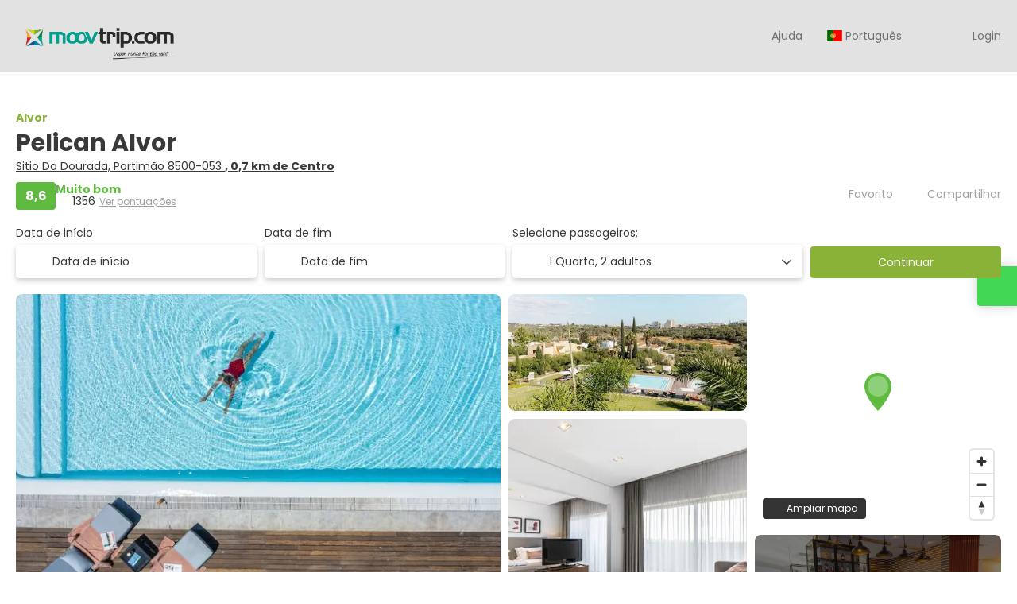

--- FILE ---
content_type: text/html;charset=UTF-8
request_url: https://www.moovtrip.com/pt/accommodation/87837/pelican-alvor
body_size: 28603
content:
<!DOCTYPE html>
<html xmlns="http://www.w3.org/1999/xhtml" lang="pt"><head id="head-template"><link type="text/css" rel="stylesheet" href="/javax.faces.resource/primeicons/primeicons.css?ln=primefaces&amp;v=13.0.10" />
<script type="text/javascript">window.travelcContextPath = '';</script>
<script>
window.currentEnv = {
                user: {
                  id: '',
                  name: '',
                  surname: '',
                  email: '',
                },
                microsite: 'moovtrip',
                operator: 'GBN Travel',
                language: {locale: 'pt', localeISO: 'pt'},
                isMobileDevice: false,
                currency: {
                    code: 'EUR',
                    locale: 'es_ES'
                },
                travelcStage: 'PRODUCTION',
                startup: 1768842711319,
                externalId:"0142",
                cdnBaseUrl: "https://cdn5.travelconline.com",
                cdnMapBaseUrl: "https://maps8.travelconline.com"
            }
</script>
<!-- Font Awesome --><link rel="stylesheet" href="/javax.faces.resource/fontawesome-pro/css/fontawesome.min.css?version=7" /><link rel="stylesheet" href="/javax.faces.resource/fontawesome-pro/css/solid.min.css?version=7" /><link rel="stylesheet" href="/javax.faces.resource/fontawesome-pro/css/regular.min.css?version=7" /><link rel="stylesheet" href="/javax.faces.resource/fontawesome-pro/css/light.min.css?version=7" /><link rel="stylesheet" href="/javax.faces.resource/fontawesome-pro/css/brands.min.css?version=7" /><link rel="stylesheet" href="/javax.faces.resource/fontawesome-pro/css/duotone.min.css?version=7" /><!-- Font Travel Compositor-->
<script>
function updateConsentMode(mode, adUserStatus, adStorageStatus, analyticsStorageStatus) {
            if (true) {
                window.dataLayer = window.dataLayer || [];

                function gtag() {
                    dataLayer.push(arguments);
                }

                gtag('consent', mode, {
                    'ad_user_data': analyticsStorageStatus,
                    'ad_personalization': adUserStatus,
                    'ad_storage': adStorageStatus,
                    'analytics_storage': analyticsStorageStatus
                });
            }
        }

        updateConsentMode('default', 'denied', 'denied', 'denied');
        if (false) {
            updateConsentMode('update', 'denied', 'denied', 'denied');
        }
</script><script id="setExternallyManagedCookies" type="text/javascript">setExternallyManagedCookies = function() {return PrimeFaces.ab({s:"setExternallyManagedCookies",onco:function(xhr,status,args,data){location.reload();;},pa:arguments[0]});}</script>
<!-- Activar para hacer tests A/B -->
<script>
(window.dataLayer || (window.dataLayer = []));
</script>
<script>
dataLayer.push({
                "siteId": window.location.host,
                "environmentId": "production",
                "responseCode": "200",
                "applicationId": "moovtrip"
            });
</script>
<script>
dataLayer.push({
                "pageSection": "ONLY_HOTEL"
            });
</script>
<script>
//<![CDATA[
        (function (w, d, s, l, i) {
            w[l] = w[l] || [];
            w[l].push({
                'gtm.start':
                    new Date().getTime(), event: 'gtm.js'
            });
            var f = d.getElementsByTagName(s)[0], j = d.createElement(s), dl = l != 'dataLayer' ? '&l=' + l : '';
            j.async = true;
            j.src = 'https://www.googletagmanager.com/gtm.js?id=' + i + dl;
            f.parentNode.insertBefore(j, f);
        })(window, document, 'script', 'dataLayer', 'GTM-PLSV2T2');
        //]]>
    </script>
<meta name="description" class="dev-header-description" content="Com excelente localização em Portimão, Pelican Alvor está a 10 minutos de carro de Praia de Alvor e de Marina de Portimão" /><meta name="keywords" content="Reserve hotéis; voos; férias baratas; Moovtrip.com " /><meta name="viewport" content="width=device-width, initial-scale=1, viewport-fit=cover" /><meta http-equiv="X-UA-Compatible" content="IE=edge" /><meta charset="UTF-8" />
<meta name="facebook-domain-verification" content="https://www.facebook.com/moovtrip/" />
<!--
            JSESSIONID: 97DFCA0420B586B0177CA7740FCFF5DD.S090
            Microsite: moovtrip
            Agency: moovtrip.com (137314)
            -->
<link rel="icon" href="/css/clientes/moovtrip/images/favicon.png" type="image/x-icon" /><link rel="shortcut icon" href="/css/clientes/moovtrip/images/favicon.png" type="image/x-icon" /><link rel="apple-touch-icon" href="/css/clientes/moovtrip/images/apple-touch-icon.png" />
<title>Pelican Alvor - Hotéis baratos em Portugal e no Mundo - Moovtrip.com</title>
<!--snippets--><script>gtag('config', 'AW-362274637');</script> <script type="text/javascript">window.$crisp=[];window.CRISP_WEBSITE_ID="4fa00331-82b4-4063-937d-5b7cb363a903";(function(){d=document;s=d.createElement("script");s.src="https://client.crisp.chat/l.js";s.async=1;d.getElementsByTagName("head")[0].appendChild(s);})();</script>
<!--end snippets-->
<script type="text/javascript">document.addEventListener("DOMContentLoaded", function() {travelc.afterEveryAjax();})</script>
<script type="text/javascript">
function removeDisplayCurrencyParamAndReloadPage() {
            let url = removeQueryParam('displayCurrency');
            location.href = url.href;
        }

        function removeQueryParam(param) {
            let url = new URL(location.href)
            if (location.pathname === "/secure/payment/icligo-form.xhtml") {
                url.pathname = "secure/payment.xhtml"
            }
            url.searchParams.delete(param);
            return url;
        }
</script>
<meta name="robots" content="index, follow" />
<!--fin header-->
<meta property="og:type" content="website" /><meta property="og:title" content="Pelican Alvor" /><meta property="og:description" content="Com excelente localização em Portimão, Pelican Alvor está a 10 minutos de carro de Praia de Alvor e de Marina de Portimão.  Este hotel para golfe fica a 4,5 km de Praia do Alemão e a 6 km de Centro Comercial Aqua Portimão.&lt;br&gt;&lt;/br&gt;Aproveite as opções de lazer, como uma piscina externa, ou aprecie a vista em um terraço e um jardim. Este hotel oferece Wi-Fi de cortesia, TV na área comum e assistência com excursões/ingressos. Os hóspedes podem pegar o traslado local (sobretaxa) para as atrações da área.&lt;br&gt;&lt;/br&gt;Sinta-se em casa em um de nossos 70 quartos com ar-condicionado que apresentam cozinhas americanas com Geladeira/freezer grandes e cooktops. Os quartos possuem varandas mobiliadas particulares. Nos quartos, você encontra TVs de tela plana com canais via satélite para a sua diversão, além de Wi-Fi de cortesia para navegar na web. As comodidades incluem telefones, além de cofres e micro-ondas.&lt;br&gt;&lt;/br&gt;Saboreie verdadeiras delícias na cafeteria deste hotel ou experimente as opções disponíveis na lanchonete/delicatessen. Mate sua sede com sua bebida favorita em um bar/lounge. Há café da manhã continental disponível diariamente, entre 8h e 10h30, mediante uma taxa.&lt;br&gt;&lt;/br&gt;As comodidades presentes incluem serviço de lavanderia e lavagem a seco, equipe multilíngue e armazenamento para bagagem. Estacionamento grátis sem manobrista está disponível no local." /><meta property="og:site_name" content="Hotéis baratos em Portugal e no Mundo - Moovtrip.com" /><meta property="og:url" content="https://www.moovtrip.com/pt/accommodation/87837/pelican-alvor" /><meta property="og:image" content="https://cdn5.travelconline.com/images/700x700/filters:quality(75):strip_metadata():max_bytes(307200)/https%3A%2F%2Fi.travelapi.com%2Flodging%2F2000000%2F1960000%2F1957300%2F1957241%2Fd3bbff44_z.jpg" /><meta property="og:image:width" content="700" /><meta property="og:image:height" content="700" /><meta property="og:image" content="https://cdn5.travelconline.com/images/400x400/filters:quality(75):strip_metadata():max_bytes(286720)/https%3A%2F%2Fi.travelapi.com%2Flodging%2F2000000%2F1960000%2F1957300%2F1957241%2Fd3bbff44_z.jpg" /><meta property="fb:app_id" content="" /><meta name="twitter:card" content="summary_large_image" /><meta name="twitter:title" content="Pelican Alvor" /><meta name="twitter:image" content="https://cdn5.travelconline.com/images/700x700/filters:quality(75):strip_metadata():max_bytes(307200)/https%3A%2F%2Fi.travelapi.com%2Flodging%2F2000000%2F1960000%2F1957300%2F1957241%2Fd3bbff44_z.jpg" /><meta name="twitter:description" content="Com excelente localização em Portimão, Pelican Alvor está a 10 minutos de carro de Praia de Alvor e de Marina de Portimão.  Este hotel para golfe fica a 4,5 km de Praia do Alemão e a 6 km de Centro Comercial Aqua Portimão.&lt;br&gt;&lt;/br&gt;Aproveite as opções de lazer, como uma piscina externa, ou aprecie a vista em um terraço e um jardim. Este hotel oferece Wi-Fi de cortesia, TV na área comum e assistência com excursões/ingressos. Os hóspedes podem pegar o traslado local (sobretaxa) para as atrações da área.&lt;br&gt;&lt;/br&gt;Sinta-se em casa em um de nossos 70 quartos com ar-condicionado que apresentam cozinhas americanas com Geladeira/freezer grandes e cooktops. Os quartos possuem varandas mobiliadas particulares. Nos quartos, você encontra TVs de tela plana com canais via satélite para a sua diversão, além de Wi-Fi de cortesia para navegar na web. As comodidades incluem telefones, além de cofres e micro-ondas.&lt;br&gt;&lt;/br&gt;Saboreie verdadeiras delícias na cafeteria deste hotel ou experimente as opções disponíveis na lanchonete/delicatessen. Mate sua sede com sua bebida favorita em um bar/lounge. Há café da manhã continental disponível diariamente, entre 8h e 10h30, mediante uma taxa.&lt;br&gt;&lt;/br&gt;As comodidades presentes incluem serviço de lavanderia e lavagem a seco, equipe multilíngue e armazenamento para bagagem. Estacionamento grátis sem manobrista está disponível no local." />
<link rel="canonical" href="https://www.moovtrip.com/pt/accommodation/87837/pelican-alvor" />
<link rel="alternate" href="https://www.moovtrip.com/en/accommodation/87837/pelican-alvor" hreflang="en" />
<link rel="alternate" href="https://www.moovtrip.com/es/accommodation/87837/pelican-alvor" hreflang="es" />
<link rel="alternate" href="https://www.moovtrip.com/pt/accommodation/87837/pelican-alvor" hreflang="pt" /><script type="text/javascript" src="/javax.faces.resource/[base64].js?ln=omnifaces.combined&amp;v=1768842651000" crossorigin="" integrity=""></script><link rel="stylesheet" type="text/css" href="/javax.faces.resource/inputnumber/inputnumber.css?ln=primefaces&amp;v=13.0.10" /><link rel="stylesheet" type="text/css" href="/javax.faces.resource/eNpNTFsOgyAQPJHw39vAdjDbwEJ3NUri4dtYJf2YdzJNuSAFgj2ollYFspgjs-MLrzAsrrCMhqnKxWdXQsscFdOc_Z8_txSEeqy7f71XaHd3Hoe2cYP6n0xxlWfGPX4ALd88KA.css?ln=omnifaces.combined&amp;v=1768820509561" crossorigin="" integrity="" /><script type="text/javascript">if(window.PrimeFaces){PrimeFaces.settings.locale='pt';PrimeFaces.settings.viewId='/accommodation/accommodationDetail.xhtml';PrimeFaces.settings.contextPath='';PrimeFaces.settings.cookiesSecure=false;PrimeFaces.settings.validateEmptyFields=true;PrimeFaces.settings.considerEmptyStringNull=true;PrimeFaces.settings.partialSubmit=true;}</script></head><body id="body" class="hotelDetail   language-pt new-grid   language-pt " data-microsite="moovtrip">
<!-- Google Tag Manager (noscript) --><noscript><iframe src="https://www.googletagmanager.com/ns.html?id=GTM-PLSV2T2" height="0" width="0" style="display:none;visibility:hidden"></iframe></noscript><!-- End Google Tag Manager (noscript) -->

    
    

    <div id="carousel:modal:modalCargando" class="c-modal modalCargando c-modal-waiting setup-modal-back-button" data-size="small" role="dialog" data-closeable="false" aria-labelledby="modal-modalCargando-label" tabindex="-1" aria-modal="true" data-active="false">
<div class="c-modal__backmask" onclick="$('.modalCargando').modal('hide')"></div>
<div class="c-modal__wrapper"><span id="modal-modalCargando-label" style="display:none">
</span><div class="c-modal__container">
<div class="c-modal__body p-0"><h2 class="c-modal__header u-font-weight--600 u-line-height--1 m-0 u-hide-empty"></h2>
<div class="c-modal-waiting__dialog"><div class="c-modal-waiting__main o-flexbox o-flexbox--generic-column o-position o-position--full"><div class="c-modal-waiting__loader u-text-align--center">
<div class="c-loader c-loader--modal dev--c-loader"><svg class="c-loader__main" viewBox="25 25 50 50"><circle class="c-loader__circle " cx="50" cy="50" r="20" fill="none" stroke-width="7" stroke-miterLimit="10"></circle></svg></div>
</div><p></p><div id="carousel:modal:waiting-text" class="c-modal-waiting__text u-text-align--center u-text-align--right@sm clr--white o-box dev-waiting-text">
<div class="o-layout pb-20 pb-0@sm"><div class="o-layout__item u-1/1 u-1/3@sm"></div><div class="o-layout__item u-1/1 u-2/3@sm pt-40@sm">
<h3 class="u-font-size--middle u-text-shadow u-font-weight--700 "> Um momento por favor! Estamos a procurar os melhores preços
</h3>
</div></div><div class="c-modal-waiting__logo u-1/1 p-20">
<div class="c-white-brand c-white-brand--brand"><img class="c-white-brand__logo" alt="moovtrip" src="https://cdn5.travelconline.com/images/fit-in/2000x0/filters:quality(75):strip_metadata():format(webp)/https%3A%2F%2Ftr2storage.blob.core.windows.net%2Fagencylogos%2FmW4xpNswmkjmpcSryl-onMES8opOhzlkH0.png" /></div><div class="c-white-brand c-white-brand--white"><img class="c-white-brand__logo" alt="moovtrip" src="https://cdn5.travelconline.com/images/fit-in/2000x0/filters:quality(75):strip_metadata():format(webp)/https%3A%2F%2Ftr2storage.blob.core.windows.net%2Fagencylogos%2FmW4xpNswmkjmpcSryl-onMES8opOhzlkH0.png" /></div></div></div>
</div><div id="waiting-carousel" class="c-modal-waiting__background u-position--relative u-zindex--2"><div class="swiper"><div class="c-modal-waiting__carousel swiper-carousel bg-clr--brand-dark"><div class="swiper-wrapper"><div class="swiper-slide"></div></div></div></div></div></div>
</div></div></div></div><div id="carousel:destinations-photos" class="destinations-photos">
<div class="fotos" style="display: none;" data-city-name="Alvor, Portugal" data-index="0" data-photo-0="https://cdn5.travelconline.com/images/fit-in/500x0/filters:quality(75):strip_metadata():format(webp)/https%3A%2F%2Ftr2storage.blob.core.windows.net%2Fimagenes%2Falvor4-1666376c-e9bb-4efe-95a3-0a6c1d5c94b0.jpg" data-photo-1="https://cdn5.travelconline.com/images/fit-in/500x0/filters:quality(75):strip_metadata():format(webp)/https%3A%2F%2Ftr2storage.blob.core.windows.net%2Fimagenes%2Falvor-e533d230-f422-4f2c-bac0-c8432ddff9a9.jpg" data-photo-2="https://cdn5.travelconline.com/images/fit-in/500x0/filters:quality(75):strip_metadata():format(webp)/https%3A%2F%2Ftr2storage.blob.core.windows.net%2Fimagenes%2F35a73SLnTr2qsQw7UD-P3AK4THAWzjpeg.jpeg" data-photo-3="https://cdn5.travelconline.com/images/fit-in/500x0/filters:quality(75):strip_metadata():format(webp)/https%3A%2F%2Ftr2storage.blob.core.windows.net%2Fimagenes%2F75VOexcUrXKr-AGJg39qGXkjpeg.jpeg" data-photo-4="https://cdn5.travelconline.com/images/fit-in/500x0/filters:quality(75):strip_metadata():format(webp)/https%3A%2F%2Ftr2storage.blob.core.windows.net%2Fimagenes%2Fq0U2nMbvpgKL-Tkv7NLNvnwjpeg.jpeg" data-photo-5="https://cdn5.travelconline.com/images/fit-in/500x0/filters:quality(75):strip_metadata():format(webp)/https%3A%2F%2Ftr2storage.blob.core.windows.net%2Fimagenes%2FAiKfFjOPuVzZPfRRdp-9yF1iusqftjpeg.jpeg" data-photo-6=""></div></div><div id="wrapper" class="booking-process"><form id="headerForm" name="headerForm" method="post" action="/pt/accommodation/87837/pelican-alvor" class="headerform" enctype="application/x-www-form-urlencoded" data-partialsubmit="true">

    
    

    <div id="j_id_2s_3_1:modalLogin" class="c-modal modalLogin c-modal-login" data-size="large" role="dialog" data-closeable="true" aria-labelledby="modal-modalLogin-label" tabindex="-1" aria-modal="true" data-active="false">
<div class="c-modal__backmask" onclick="$('.modalLogin').modal('hide')"></div>
<div class="c-modal__wrapper"><span id="modal-modalLogin-label" style="display:none">
</span><div class="c-modal__container">
<div class="c-modal__close" style=""><button type="button" class="c-modal__close-btn" data-dismiss="modal"><span class="o-box--small--horizontal o-box--tiny--vertical u-font-weight--500 u-font-size--small u-border-radius--sm u-line-height--1 u-pointer-events--none">
Fechar
<i class="fa-solid fa-caret-right u-font-size--default"></i></span><i class="fa-regular fa-close"></i></button></div>
<div class="c-modal__body p-0"><h2 class="c-modal__header u-font-weight--600 u-line-height--1 m-0 u-hide-empty"></h2><div id="j_id_2s_3_1:login-content:login-form-content" class="login-form">
<input type="hidden" name="micrositeId" value="moovtrip" /><div class="c-login-content o-layout o-layout--stretch u-position--relative" style="min-height: 450px;"><div class="c-login-content__item c-login-content__item--first o-layout__item o-box o-box--small o-flexbox--generic-column u-3/5@md"><div class="c-modal-aside o-flexbox o-flexbox--generic-column u-flex--11 u-padding--null"><div class="c-modal-aside__content o-box o-box--bigger o-block o-flexbox o-flexbox--generic-column u-position--relative u-flex--11"><div class="c-login-content__img-wrapper c-modal-aside__img-wrapper">
<img data-src="/javax.faces.resource/index-background/background-2.jpg" src="/javax.faces.resource/images/no-photo-XS.jpg" data-index="" data-error-src="/javax.faces.resource/images/no-photo-XS.jpg" onerror="this.setAttribute('data-original-url', this.src); var errorUrl = this.getAttribute('data-error-src'); if(this.src !== errorUrl) {this.src = errorUrl};" loading="" alt="" width="" height="" onclick="" style="position: absolute; " class="lazy-img c-modal-aside__img u-image-object--cover u-image-object--full" />
</div><div class="o-block__item u-font-size--giant u-line-height--11"><b>
Bem vindo!
</b><p class="u-font-size--middle pt-5">
Faça login para continuar
</p></div><div class="c-login-content__register o-block__item o-block o-block--tiny">
<b class="o-block__item">
crie sua conta
</b><div class="o-block__item o-group"><div><a href="/user/signup.xhtml?url=%2Fpt%2Faccommodation%2F87837%2Fpelican-alvor" rel="nofollow" class="c-button c-button--line--white login-register">Iniciar</a></div>
</div></div>
</div></div></div><div class="c-login-content__item o-layout__item u-2/5@md o-flexbox o-flexbox--generic-center"><div id="j_id_2s_3_1:login-content:login:login-form-content" class="login-form o-box--bigger--vertical o-box--default--horizontal o-block o-block--small u-1/1 pt-20 pt-40@md dev-login-form-content">
<input type="hidden" name="micrositeId" value="moovtrip" /><input type="hidden" id="j_id_2s_3_1:login-content:login:requestURI" name="j_id_2s_3_1:login-content:login:requestURI" value="" data-request-uri="request-uri" /><script type="text/javascript">
$(document).ready(function () {
                var element = $("input[data-request-uri='request-uri']");
                element.val(element.val() || window.location.pathname + window.location.search);
            });
</script><div id="j_id_2s_3_1:login-content:login:j_id_2s_3_1o" class="ui-blockui-content ui-widget ui-widget-content ui-corner-all ui-helper-hidden ui-shadow"></div><script id="j_id_2s_3_1:login-content:login:j_id_2s_3_1o_s" type="text/javascript">$(function(){PrimeFaces.cw("BlockUI","block",{id:"j_id_2s_3_1:login-content:login:j_id_2s_3_1o",block:"j_id_2s_3_1:login\-content:login:login\-form\-content"});});</script><div id="j_id_2s_3_1:login-content:login:travelcLoginPanel" class="c-modal-login__form-acces o-block__item dev-travelcLoginPanel "><div class="o-block">
<div class="o-block pb-15" style="">
<div class="o-block__item"><b class="u-font-size--small">
Usuário ou endereço de email
</b><div class="c-icon-escort"><input id="j_id_2s_3_1:login-content:login:Email" name="j_id_2s_3_1:login-content:login:Email" type="text" class="ui-inputfield ui-inputtext ui-widget ui-state-default ui-corner-all c-icon-escort__main c-text-input login-email-input" onkeydown="if (event.keyCode == 13) { event.stopPropagation(); }" placeholder="..." /><script id="j_id_2s_3_1:login-content:login:Email_s" type="text/javascript">$(function(){PrimeFaces.cw("InputText","widget_j_id_2s_3_1_login_content_login_Email",{id:"j_id_2s_3_1:login-content:login:Email"});});</script>
<i class="c-icon-escort__icon fa-regular fa-user" aria-hidden="true"></i></div></div><div class="o-block__item"><b class="u-font-size--small">
Palavra-passe
</b><div class="c-icon-escort"><span class="ui-password ui-password-masked ui-inputwrapper ui-input-icon-right"><input id="j_id_2s_3_1:login-content:login:j_password" name="j_id_2s_3_1:login-content:login:j_password" type="password" class="ui-inputfield ui-widget ui-state-default ui-corner-all c-icon-escort__main c-text-input login-password-input" onkeydown="if (event.keyCode == 13) { event.stopPropagation(); }" autocomplete="current-password" placeholder="..." /><i id="j_id_2s_3_1:login-content:login:j_password_mask" class="ui-password-icon"></i></span><script id="j_id_2s_3_1:login-content:login:j_password_s" type="text/javascript">$(function(){PrimeFaces.cw("Password","widget_j_id_2s_3_1_login_content_login_j_password",{id:"j_id_2s_3_1:login-content:login:j_password",unmaskable:true});});</script>
</div></div><div class="o-block__item">
<div class="o-flexbox o-group--small u-align-items--center"><label class="c-point-checkbox" for="j_id_2s_3_1:login-content:login:remember"><input id="j_id_2s_3_1:login-content:login:remember" type="checkbox" name="j_id_2s_3_1:login-content:login:remember" checked="checked" value="true" class="c-point-checkbox__input" />
<span class="c-point-checkbox__container"><span class="c-point-checkbox__point"></span></span></label>
<span class="u-font-size--small">Lembrar-me</span></div></div>
</div><div class="o-block__item"><button id="j_id_2s_3_1:login-content:login:signin" name="j_id_2s_3_1:login-content:login:signin" class="ui-button ui-widget ui-state-default ui-corner-all ui-button-text-only o-block__item c-button bg-clr--brand u-1/1 tc-bt-signin signin-button" aria-label="" onclick="PrimeFaces.ab({s:&quot;j_id_2s_3_1:login-content:login:signin&quot;,f:&quot;headerForm&quot;,p:&quot;@(.login-form)&quot;,u:&quot;@(.login-form)&quot;,ps:true,onst:function(cfg){return travelc.checkRequiredFields(document.querySelector('.login-email-input'), document.querySelector('.login-password-input'));;}});return false;" type="submit"><span class="ui-button-text ui-c">Seguinte</span></button><script id="j_id_2s_3_1:login-content:login:signin_s" type="text/javascript">$(function(){PrimeFaces.cw("CommandButton","widget_j_id_2s_3_1_login_content_login_signin",{id:"j_id_2s_3_1:login-content:login:signin"});});</script></div><div class="o-block__item login-help">
<a href="/user/password-recover.xhtml" class="u-font-size--small"><b>Esqueceu sua senha?</b></a></div></div></div></div>
</div></div><input type="hidden" id="microsite" value="moovtrip" /></div>
</div></div></div></div>
<link href="/client-styles/moovtrip/moovtrip.css?version=1768842711319" rel="stylesheet" type="text/css" /><style>
:root{--s-color-brand-primary:#89b236;--s-color-brand-primary-hsl-hue:80;--s-color-brand-primary-hsl-saturation:53%;--s-color-brand-primary-hsl-light:45%;--s-color-brand-primary-red:137;--s-color-brand-primary-green:178;--s-color-brand-primary-blue:54;--s-color-brand-dark:#d5d82d;--s-color-brand-dark-hsl-hue:61;--s-color-brand-dark-hsl-saturation:69%;--s-color-brand-dark-hsl-light:51%;--s-color-brand-dark-red:213;--s-color-brand-dark-green:216;--s-color-brand-dark-blue:45;--s-color-searchbox-background:#d5d82d;--s-color-searchbox-background-hsl-hue:61;--s-color-searchbox-background-hsl-saturation:69%;--s-color-searchbox-background-hsl-light:51%;--s-color-searchbox-background-red:213;--s-color-searchbox-background-green:216;--s-color-searchbox-background-blue:45;--s-color-searchbox-text:#FFFFFF;--s-color-searchbox-text-hsl-hue:0;--s-color-searchbox-text-hsl-saturation:0%;--s-color-searchbox-text-hsl-light:100%;--s-color-searchbox-text-red:255;--s-color-searchbox-text-green:255;--s-color-searchbox-text-blue:255;--s-color-footer-background:#d5d82d;--s-color-footer-background-hsl-hue:61;--s-color-footer-background-hsl-saturation:69%;--s-color-footer-background-hsl-light:51%;--s-color-footer-background-red:213;--s-color-footer-background-green:216;--s-color-footer-background-blue:45;--s-color-footer-text:#FFFFFF;--s-color-footer-text-hsl-hue:0;--s-color-footer-text-hsl-saturation:0%;--s-color-footer-text-hsl-light:100%;--s-color-footer-text-red:255;--s-color-footer-text-green:255;--s-color-footer-text-blue:255;}
</style>
<!--Header-->
<header id="generic-MS-nav" class="navbar header-personalizado "><div class="container o-container o-container--large">
<div class="navbar-header"><button class="navbar-toggle collapsed c-button--userheader ml-auto" data-target="#collapsableHeader" data-toggle="collapse" type="button" aria-label="menu"><span class="sr-only"></span><span class="icon-bar top-bar"></span><span class="icon-bar middle-bar"></span><span class="icon-bar bottom-bar"></span></button><a href="/home" class="ms-brand">
<img data-src="https://cdn5.travelconline.com/images/fit-in/2000x0/filters:quality(75):strip_metadata():format(webp)/https%3A%2F%2Ftr2storage.blob.core.windows.net%2Fagencylogos%2FmW4xpNswmkjmpcSryl-onMES8opOhzlkH0.png" src="/javax.faces.resource/images/no-photo-XS.jpg" data-index="" data-error-src="/javax.faces.resource/images/no-photo-XS.jpg" onerror="this.setAttribute('data-original-url', this.src); var errorUrl = this.getAttribute('data-error-src'); if(this.src !== errorUrl) {this.src = errorUrl};" loading="" alt="brand" width="" height="" onclick="" style=" " class="lazy-img img-brand" /></a>
</div><nav id="collapsableHeader" class="navbar-collapse collapse" aria-label="Header complementary links"><div class="navbar-display"><ul class="nav navbar-nav navbar-right flip userheader"><script type="text/javascript">$(function(){$(document).off('keydown.j_id_2s_6_17').on('keydown.j_id_2s_6_17',null,'f7',function(){$('.tc-bt-showhelp').trigger('click');;return false;});});</script>
<li class="btn-menu-help"><a href="#" class="tc-bt-showhelp fakeLink" onclick="if($('#c-hidden-aside--header-collective')){ closeHiddenAside('header-collective') } $('#collapsableHeader').collapse('hide');">
Ajuda
</a></li>
<li id="dropdown_languages" class="dropdown dropdown-languages" data-selected-language="pt"><a class="dropdown-toggle" data-toggle="dropdown" href="#"><span><span class="c-flag-icon c-flag-icon--language c-flag-icon-pt"></span> Português</span>
<i class="fa-regular fa-angle-down"></i>
</a>
<ul class="dropdown-menu dropdown-menu-languages attach-body" role="menu">
<li><a href="https://www.moovtrip.com/es/accommodation/87837/pelican-alvor" class="language-es">
<span><span class="c-flag-icon c-flag-icon--language c-flag-icon-es fa"></span> Español</span></a>
</li>
<li><a href="https://www.moovtrip.com/en/accommodation/87837/pelican-alvor" class="language-en">
<span><span class="c-flag-icon c-flag-icon--language c-flag-icon-gb fa"></span> English</span></a>
</li>
</ul></li><li data-hey="/accommodation/accommodationDetail.xhtml" class="login header__login">
<a id="openLogin" href="#" class="fakeLink" data-toggle="modal" data-target=".modalLogin"><span><i class="fa-regular fa-user-lock"></i> Login
</span></a></li><li data-hey="/accommodation/accommodationDetail.xhtml" class="login">
<a id="goToRegister" href="/user/signup.xhtml" class="hidden goToRegister"><i class="fa-regular fa-angle-down"></i> Registar
</a></li>
</ul></div></nav>
<div id="c-hidden-aside--submenu__bg" class="c-hidden-aside__bg" onclick="closeHiddenAside('submenu')"></div>
</div></header>
<!--Fin header--><input type="hidden" name="headerForm_SUBMIT" value="1" /><input type="hidden" name="javax.faces.ViewState" id="j_id__v_0:javax.faces.ViewState:1" value="OWNkOGJkNWY2ZTY1NjBkODAwMDAwMDAx" autocomplete="off" /></form>

    
    

    <div id="modal:improvementModal" class="c-modal improvementModal c-modal-feedback" data-size="large" role="dialog" data-closeable="true" aria-labelledby="modal-improvementModal-label" tabindex="-1" aria-modal="true" data-active="false">
<div class="c-modal__backmask" onclick="$('.improvementModal').modal('hide')"></div>
<div class="c-modal__wrapper"><span id="modal-improvementModal-label" style="display:none">Ajude-nos a melhorar o nosso produto!
</span><div class="c-modal__container">
<div class="c-modal__close" style=""><button type="button" class="c-modal__close-btn" data-dismiss="modal"><span class="o-box--small--horizontal o-box--tiny--vertical u-font-weight--500 u-font-size--small u-border-radius--sm u-line-height--1 u-pointer-events--none">
Fechar
<i class="fa-solid fa-caret-right u-font-size--default"></i></span><i class="fa-regular fa-close"></i></button></div>
<div class="c-modal__body "><h2 class="c-modal__header u-font-weight--600 u-line-height--1 m-0 u-hide-empty">Ajude-nos a melhorar o nosso produto!</h2>
</div></div></div></div><span id="growl" class="ui-growl-pl" data-widget="growl" data-summary="data-summary" data-detail="data-detail" data-severity="all,error" data-redisplay="true"></span><script id="growl_s" type="text/javascript">$(function(){PrimeFaces.cw("Growl","growl",{id:"growl",sticky:false,life:10000,escape:false,keepAlive:false,msgs:[]});});</script>
<div class="main only-hotel ">

    
    

    <div id="carousel:modal:modalCargando" class="c-modal modalCargando c-modal-waiting setup-modal-back-button" data-size="small" role="dialog" data-closeable="false" aria-labelledby="modal-modalCargando-label" tabindex="-1" aria-modal="true" data-active="false">
<div class="c-modal__backmask" onclick="$('.modalCargando').modal('hide')"></div>
<div class="c-modal__wrapper"><span id="modal-modalCargando-label" style="display:none">
</span><div class="c-modal__container">
<div class="c-modal__body p-0"><h2 class="c-modal__header u-font-weight--600 u-line-height--1 m-0 u-hide-empty"></h2>
<div class="c-modal-waiting__dialog"><div class="c-modal-waiting__main o-flexbox o-flexbox--generic-column o-position o-position--full"><div class="c-modal-waiting__loader u-text-align--center">
<div class="c-loader c-loader--modal dev--c-loader"><svg class="c-loader__main" viewBox="25 25 50 50"><circle class="c-loader__circle " cx="50" cy="50" r="20" fill="none" stroke-width="7" stroke-miterLimit="10"></circle></svg></div>
</div><p></p><div id="carousel:modal:waiting-text" class="c-modal-waiting__text u-text-align--center u-text-align--right@sm clr--white o-box dev-waiting-text">
<div class="o-layout pb-20 pb-0@sm"><div class="o-layout__item u-1/1 u-1/3@sm"></div><div class="o-layout__item u-1/1 u-2/3@sm pt-40@sm">
<h3 class="u-font-size--middle u-text-shadow u-font-weight--700 "> Um momento por favor! Estamos a procurar os melhores preços
</h3>
</div></div><div class="c-modal-waiting__logo u-1/1 p-20">
<div class="c-white-brand c-white-brand--brand"><img class="c-white-brand__logo" alt="moovtrip" src="https://cdn5.travelconline.com/images/fit-in/2000x0/filters:quality(75):strip_metadata():format(webp)/https%3A%2F%2Ftr2storage.blob.core.windows.net%2Fagencylogos%2FmW4xpNswmkjmpcSryl-onMES8opOhzlkH0.png" /></div><div class="c-white-brand c-white-brand--white"><img class="c-white-brand__logo" alt="moovtrip" src="https://cdn5.travelconline.com/images/fit-in/2000x0/filters:quality(75):strip_metadata():format(webp)/https%3A%2F%2Ftr2storage.blob.core.windows.net%2Fagencylogos%2FmW4xpNswmkjmpcSryl-onMES8opOhzlkH0.png" /></div></div></div>
</div><div id="waiting-carousel" class="c-modal-waiting__background u-position--relative u-zindex--2"><div class="swiper"><div class="c-modal-waiting__carousel swiper-carousel bg-clr--brand-dark"><div class="swiper-wrapper"><div class="swiper-slide"></div></div></div></div></div></div>
</div></div></div></div><div id="carousel:destinations-photos" class="destinations-photos">
<div class="fotos" style="display: none;" data-city-name="Alvor, Portugal" data-index="0" data-photo-0="https://cdn5.travelconline.com/images/fit-in/500x0/filters:quality(75):strip_metadata():format(webp)/https%3A%2F%2Ftr2storage.blob.core.windows.net%2Fimagenes%2Falvor4-1666376c-e9bb-4efe-95a3-0a6c1d5c94b0.jpg" data-photo-1="https://cdn5.travelconline.com/images/fit-in/500x0/filters:quality(75):strip_metadata():format(webp)/https%3A%2F%2Ftr2storage.blob.core.windows.net%2Fimagenes%2Falvor-e533d230-f422-4f2c-bac0-c8432ddff9a9.jpg" data-photo-2="https://cdn5.travelconline.com/images/fit-in/500x0/filters:quality(75):strip_metadata():format(webp)/https%3A%2F%2Ftr2storage.blob.core.windows.net%2Fimagenes%2F35a73SLnTr2qsQw7UD-P3AK4THAWzjpeg.jpeg" data-photo-3="https://cdn5.travelconline.com/images/fit-in/500x0/filters:quality(75):strip_metadata():format(webp)/https%3A%2F%2Ftr2storage.blob.core.windows.net%2Fimagenes%2F75VOexcUrXKr-AGJg39qGXkjpeg.jpeg" data-photo-4="https://cdn5.travelconline.com/images/fit-in/500x0/filters:quality(75):strip_metadata():format(webp)/https%3A%2F%2Ftr2storage.blob.core.windows.net%2Fimagenes%2Fq0U2nMbvpgKL-Tkv7NLNvnwjpeg.jpeg" data-photo-5="https://cdn5.travelconline.com/images/fit-in/500x0/filters:quality(75):strip_metadata():format(webp)/https%3A%2F%2Ftr2storage.blob.core.windows.net%2Fimagenes%2FAiKfFjOPuVzZPfRRdp-9yF1iusqftjpeg.jpeg" data-photo-6=""></div></div>

    
    

    <div id="hotelMapModal" class="c-modal hotelMapModal c-modal--onmobile-fullscreen setup-modal-back-button" data-size="large" role="dialog" data-closeable="true" aria-labelledby="modal-hotelMapModal-label" tabindex="-1" aria-modal="true" data-active="false">
<div class="c-modal__backmask" onclick="$('.hotelMapModal').modal('hide')"></div>
<div class="c-modal__wrapper"><span id="modal-hotelMapModal-label" style="display:none">
</span><div class="c-modal__container">
<div class="c-modal__close" style=""><button type="button" class="c-modal__close-btn" data-dismiss="modal"><span class="o-box--small--horizontal o-box--tiny--vertical u-font-weight--500 u-font-size--small u-border-radius--sm u-line-height--1 u-pointer-events--none">
Fechar
<i class="fa-solid fa-caret-right u-font-size--default"></i></span><i class="fa-regular fa-close"></i></button></div>
<div class="c-modal__body "><h2 class="c-modal__header u-font-weight--600 u-line-height--1 m-0 u-hide-empty"></h2><div class="hotelDataSheet">
<div class="c-microservice c-microservice--hotel-map"><div class="c-microservice__primary"><div class="c-microservice__main p-0 u-border--none"><div class="c-microservice__body"><div class="c-microservice__content"><a href="#" id="openHotelMiniMap" target="_blank" data-placement="top"><div class="c-microservice__heading"><b class="c-microservice__title mt-5">Pelican Alvor</b>
<div class="c-hotel-status mt-5">
<span class="c-hotel-status__category null"><i class="fa-solid fa-star c-hotel-status__star "></i><i class="fa-solid fa-star c-hotel-status__star "></i><i class="fa-solid fa-star c-hotel-status__star "></i><i class="fa-solid fa-star c-hotel-status__star "></i><i class="fa-solid fa-star c-hotel-status__star hidden"></i><i class="fa-solid fa-star c-hotel-status__star hidden"></i></span>
</div>
</div><div class="c-microservice__details"><span class="c-microservice__detail">
<i class="fa-regular fa-link"></i><b> Corrente: </b>
  Independent hotels
</span><span class="c-microservice__detail">
<i class="fa-regular fa-map-marker-alt"></i><b>Morada: </b>
  Sitio da dourada, Portimão 8500-053
</span>
</div></a></div></div><div class="c-microservice__map-section"><div style="height: 500px" class="c-microservice__map c-microservice__map--lg" data-marker-target="_blank" data-availposition="" data-hotelname="Pelican Alvor" data-marker-link="" data-latitude="37.136106" data-is-apartment="false" data-longitude="-8.586965" data-code="87837">
<div id="hotel-map-container"></div></div>
</div></div></div></div></div>
</div></div></div></div><div id="confirmOutcomeActivities" class="ui-confirm-dialog ui-dialog ui-widget ui-widget-content ui-corner-all ui-shadow ui-hidden-container confirmOutcomeActivities"><div class="ui-dialog-titlebar ui-widget-header ui-helper-clearfix ui-corner-top"><span id="confirmOutcomeActivities_title" class="ui-dialog-title">Atividades</span></div><div class="ui-dialog-content ui-widget-content" id="confirmOutcomeActivities_content"><span class="ui-icon ui-icon-false ui-confirm-dialog-severity"></span><span class="ui-confirm-dialog-message">Gostaria de ver as atividades em null?</span></div><div class="ui-dialog-buttonpane ui-dialog-footer ui-widget-content ui-helper-clearfix">
<div class="o-flexbox o-flexbox--generic-row o-group--small pt-10"><a href="/ticket/ticketAvailability.xhtml" onclick="PF('block').show(); PF('confirmOutcomeActivities').hide();" class="c-button bg-clr--brand continue-tickets">
                        Sim
                    </a><a href="/summary.xhtml" onclick="PF('block').show(); PF('confirmOutcomeActivities').hide();" class="c-button bdr-clr--brand continue-summary">
                        Não
                    </a>
</div></div></div><script id="confirmOutcomeActivities_s" type="text/javascript">$(function(){PrimeFaces.cw("ConfirmDialog","confirmOutcomeActivities",{id:"confirmOutcomeActivities",showEffect:"fade"});});</script>
<span class="js-mobile-navigation--accommodation-detail"></span><div class="c-sticky-header c-sticky-header--hidden o-position o-position--fixed u-1/1 u-zindex--128"><div class="o-container o-container--large o-box--tiny--vertical"><div class="u-display--flex u-gap--tiny" style="height: 50px">
<div class="c-navigation-availability__text"><div class="c-navigation-availability-title"><div class="o-flexbox u-align-items--center u-flex-wrap--wrap o-group o-group--tiny"><small class="c-navigation-availability-title__small"> Alvor</small>
</div><b class="c-navigation-availability-title__medium c-navigation-availability-title--ellipsis">
Pelican Alvor
</b></div></div></div></div></div><div id="accommodation-detail:c-mobile-navigation" class="c-mobile-navigation c-mobile-navigation--accommodation-detail"><div class="c-mobile-navigation-bar c-mobile-navigation-bar--top u-display--block u-display--none@md">
<div class="c-mobile-navigation-content-wrapper">
<div class="c-navigation-availability">
<div class="c-navigation-availability__text"><div class="c-navigation-availability-title"><small class="c-navigation-availability-title__small"> Alvor</small><b class="c-navigation-availability-title__medium c-navigation-availability-title--ellipsis">
Pelican Alvor
</b></div></div><div onclick="$('.modal-accommodation-search-only-accommodation').modal('show');" class="c-navigation-availability__edit">
<i class="fa-regular fa-search"></i></div>
</div>
</div></div><div class="c-mobile-navigation-bar c-mobile-navigation-bar--bottom u-display--block u-display--none@md">
<div class="c-mobile-navigation-content-wrapper"><div id="accommodation-detail:mobileFiltersPanel" class="c-navigation-availability__button-group dev-filterLoader"><div class="c-navigation-availability__button">
<a href="#" class="c-button u-1/1 u-font-size--small u-font-size--default@sm js-open-hotel-map">
Ver mapa
</a></div><div class="c-navigation-availability__button">
<div class="c-button bg-clr--brand u-1/1 u-font-size--small u-font-size--default@sm " onclick="$('.modal-accommodation-search-only-accommodation').modal('show');">
Quartos de reservaQuartos de reserva
</div></div></div>
</div></div></div>
<div class="container o-container o-container--large o-block pb-0" id="hotel">
<div class="o-block__item o-layout o-layout--bottom"><div class="o-layout__item o-block u-1/1 u-2/3@md js-sticky-header-referece"><div class="o-block__item u-display--none u-display--block@sm"><div class="o-flexbox u-align-items--center o-group--small">
</div></div><div class="mb-10">
<b class="clr--brand u-font-size--small u-font-size--default@sm u-display--block u-line-height--1"><a href="https://www.moovtrip.com/pt/destination/fao-46" target="_blank">Alvor</a></b></div>
<div class="o-block__item"><div class="u-display--inline-flex@sm u-align-items--center u-flex-wrap--wrap o-group--small"><div id="sheethotelName" class="u-display--inline-block o-group--small"><h1 class="u-font-size--big u-font-size--huge@sm u-font-weight--700 u-line-height--1 m-0 hotel-name">
Pelican Alvor

<span class="c-hotel-status__category u-vertical-align--middle u-white-space--nowrap c-hotel-status--sm"><i class="fa-solid fa-star c-hotel-status__star "></i><i class="fa-solid fa-star c-hotel-status__star "></i><i class="fa-solid fa-star c-hotel-status__star "></i><i class="fa-solid fa-star c-hotel-status__star "></i><i class="fa-solid fa-star c-hotel-status__star hidden"></i><i class="fa-solid fa-star c-hotel-status__star hidden"></i></span>
</h1></div></div><a href="#" class="u-display--block js-open-hotel-map"><u class="u-display--block mt-5">Sitio Da Dourada, Portimão 8500-053

<b>, 0,7 km de Centro</b>
</u></a><div class="o-flexbox o-flexbox--generic-row u-align-items--end"><a href="#" class="u-display--inline-block" onclick="$('html, body').animate({scrollTop: $('#section-popularity').offset().top - 140}, 1000);"><div class="c-rating c-rating--lg pt-10">
<span class="c-rating__score bg-clr--rating100">
8,6
</span><div><div class="c-rating__grade u-white-space--nowrap clr--rating100">
                        Muito bom
                    
</div><div class="c-rating__comments o-group o-group--tiny"><div class="o-group u-white-space--nowrap"><i class="fa-light fa-comment-alt-lines"></i><span>1356</span></div><span class="u-font-size--small u-text-decoration--underline clr--middle-gray u-hide-empty">Ver pontuações</span>
</div></div></div>
</a><div class="u-display--none@md"><div class="o-flexbox"><a id="toggleShareHotelMobile" data-toggle="modal" data-target=".modalHotelSocialNetworks" class="o-layout__item c-button c-button--square mr-10 bdr-clr--middle-gray clr--dark-gray"><i class="fa-regular fa-share-alt"></i></a><a id="toggleFavouriteHotelMobile" href="#" class="ui-commandlink ui-widget o-layout__item c-button c-button--square bdr-clr--middle-gray c-heart-checkbox c-heart-checkbox--gray clr--dark-gray" aria-label="" onclick="PF('blockfichas').show();;PrimeFaces.ab({s:&quot;toggleFavouriteHotelMobile&quot;,u:&quot;toggleFavouriteHotelMobile&quot;,onco:function(xhr,status,args,data){PF('blockfichas').hide();;}});return false;">
<input type="checkbox" class="c-heart-checkbox__input pp-target-unchecked" />
<span class="c-heart-checkbox__main u-font-size--middle m-0"><i class="fa-regular fa-heart c-heart-checkbox__heart c-heart-checkbox__heart--off"></i><i class="fa-solid fa-heart c-heart-checkbox__heart c-heart-checkbox__heart--on"></i></span><span class="u-display--none u-display--inline-block@md">Favorito</span></a><script id="toggleFavouriteHotelMobile_s" type="text/javascript">$(function(){PrimeFaces.cw("CommandLink","widget_toggleFavouriteHotelMobile",{id:"toggleFavouriteHotelMobile"});});</script>
</div></div></div></div></div><div class="o-layout__item u-display--none u-display--inline-block@md u-1/1 u-1/3@md"><div class="o-flexbox u-justify-content--end mt-20"><a id="toggleFavouriteHotel" href="#" class="ui-commandlink ui-widget p-10 o-group--tiny c-heart-checkbox c-heart-checkbox--gray o-flexbox u-align-items--center clr--middle-gray" aria-label="" onclick="PF('blockfichas').show();;PrimeFaces.ab({s:&quot;toggleFavouriteHotel&quot;,u:&quot;toggleFavouriteHotel&quot;,onco:function(xhr,status,args,data){PF('blockfichas').hide();;}});return false;">
<input type="checkbox" class="c-heart-checkbox__input pp-target-unchecked" />
<span class="c-heart-checkbox__main u-font-size--middle"><i class="fa-regular fa-heart c-heart-checkbox__heart c-heart-checkbox__heart--off"></i><i class="fa-regular fa-solid fa-heart c-heart-checkbox__heart c-heart-checkbox__heart--on"></i></span><span class="">Favorito</span></a><script id="toggleFavouriteHotel_s" type="text/javascript">$(function(){PrimeFaces.cw("CommandLink","widget_toggleFavouriteHotel",{id:"toggleFavouriteHotel"});});</script>
<a href="#" class="c-heart-checkbox c-heart-checkbox--gray o-flexbox u-align-items--center clr--middle-gray ml-10" data-toggle="modal" data-target=".modalHotelSocialNetworks"><i class="fa-regular fa-share-alt mr-5"></i><span class=""> Compartilhar</span></a></div></div></div>
<div class="o-block__item u-display--none u-display--block@md u-position--relative u-zindex--16"><form id="accommodation-search-only-accommodation:accommodationSearchForm" name="accommodation-search-only-accommodation:accommodationSearchForm" method="post" action="/pt/accommodation/87837/pelican-alvor" onkeypress="return event.keyCode != 13;" enctype="application/x-www-form-urlencoded" data-partialsubmit="true">
<div class="o-flexbox@lg o-layout--gutter-small u-align-items--end"><div class="o-layout__item u-12/12 u-6/12@lg"><div class="o-layout--gutter-small o-layout--bottom pb-20 pb-0@lg">
<div id="accommodation-search-only-accommodation-hotelsDepartureCalendarContainer" class="o-block__item o-layout__item u-12/12 u-6/12@sm pb-20 pb-0@sm"><div class="c-sb-input"><label id="accommodation-search-only-accommodation:accommodationSearchForm:j_id_85" class="ui-outputlabel ui-widget c-sb-input__label ui-required" for="accommodation-search-only-accommodation:accommodationSearchForm:departureOnlyAccommodation:input"><span class="ui-outputlabel-label">Data de início</span><span class="ui-outputlabel-rfi">*</span></label>
<div class="c-sb-input__addicon"><input id="accommodation-search-only-accommodation:accommodationSearchForm:departureOnlyAccommodation:input" name="accommodation-search-only-accommodation:accommodationSearchForm:departureOnlyAccommodation:input" type="text" onchange="jsf.util.chain(this, event,function(event){$('.arrivalOnlyHotel:visible').datepicker('show');}, function(event){PrimeFaces.ab({s:this,e:&quot;change&quot;,f:&quot;accommodation-search-only-accommodation:accommodationSearchForm&quot;,p:&quot;accommodation-search-only-accommodation:accommodationSearchForm:departureOnlyAccommodation:input&quot;});});" class="c-sb-input__field sb-calendar departure-date call-pp-help departureOnlyAccommodation" tabindex="-1" autocomplete="off" data-pattern="dd/MM/yyyy" data-maxdate="19/01/2028" data-min-price="" data-stop-sales="[]" data-min-price-text="" data-available-calendar="" data-number-of-months="2" data-locale="pt" data-maxstay-days="30" data-operation-days="[0, 1, 2, 3, 4, 5, 6]" data-mode="popup" data-available-calendar-selection-mode="RESTRICT" data-placement="top" data-price-calendar-text="Os preços apresentados são estimados e por pessoa atualizados uma vez por dia. Disponibilidade e preços estão sujeitos a alterações no momento da reserva" data-mindate="19/01/2026" data-content="Data de início" placeholder="Data de início" data-depends-on="" data-minstay-days="1" />
<script>
// <![CDATA[
            $(function () {
                travelc.Calendar.init('accommodation-search-only-accommodation:accommodationSearchForm:departureOnlyAccommodation', false, undefined);
            });
            // ]]>
        </script>
<i class="c-sb-input__icon fa-light fa-calendar-lines"></i></div></div></div><div class="o-block__item o-layout__item u-12/12 u-6/12@sm"><div class="c-sb-input"><label id="accommodation-search-only-accommodation:accommodationSearchForm:j_id_8d" class="ui-outputlabel ui-widget c-sb-input__label ui-required" for="accommodation-search-only-accommodation:accommodationSearchForm:arrivalOnlyAccommodation:input"><span class="ui-outputlabel-label">Data de fim</span><span class="ui-outputlabel-rfi">*</span></label>
<div class="c-sb-input__addicon"><input id="accommodation-search-only-accommodation:accommodationSearchForm:arrivalOnlyAccommodation:input" name="accommodation-search-only-accommodation:accommodationSearchForm:arrivalOnlyAccommodation:input" type="text" onchange="jsf.util.chain(this, event,function(event){PrimeFaces.ab({s:this,e:&quot;change&quot;,f:&quot;accommodation-search-only-accommodation:accommodationSearchForm&quot;,p:&quot;accommodation-search-only-accommodation:accommodationSearchForm:arrivalOnlyAccommodation:input&quot;});});" class="c-sb-input__field sb-calendar arrival-date call-pp-help arrivalOnlyHotel" tabindex="-1" autocomplete="off" data-pattern="dd/MM/yyyy" data-maxdate="19/01/2028" data-min-price="" data-stop-sales="[]" data-min-price-text="" data-available-calendar="" data-number-of-months="2" data-locale="pt" data-maxstay-days="30" data-operation-days="[0, 1, 2, 3, 4, 5, 6]" data-mode="popup" data-available-calendar-selection-mode="RESTRICT" data-placement="top" data-price-calendar-text="Os preços apresentados são estimados e por pessoa atualizados uma vez por dia. Disponibilidade e preços estão sujeitos a alterações no momento da reserva" data-mindate="19/01/2026" data-content="a data de check-out…" placeholder="Data de fim" data-depends-on="#accommodation-search-only-accommodation-hotelsDepartureCalendarContainer" data-minstay-days="1" />
<script>
// <![CDATA[
            $(function () {
                travelc.Calendar.init('accommodation-search-only-accommodation:accommodationSearchForm:arrivalOnlyAccommodation', false, undefined);
            });
            // ]]>
        </script>
<i class="c-sb-input__icon fa-light fa-calendar-lines"></i></div></div></div></div>
</div><div class="o-layout__item u-12/12 u-6/12@lg"><div class="o-layout--gutter-small o-layout--bottom o-layout--fix"><div class="o-layout__item u-12/12 u-6/12@sm pb-20 pb-0@sm u-6/10@lg"><div class="c-sb-input"><label id="accommodation-search-only-accommodation:accommodationSearchForm:j_id_9v" class="ui-outputlabel ui-widget c-sb-input__label" for="accommodation-search-only-accommodation:accommodationSearchForm:roomsSH:dropdown"><span class="ui-outputlabel-label">Selecione passageiros:</span></label><div id="accommodation-search-only-accommodation:accommodationSearchForm:roomsSH:room-selector" class="c-sb-input__addicon c-sb-input__addicon--drop rooms"><button id="accommodation-search-only-accommodation:accommodationSearchForm:roomsSH:dropdown" name="accommodation-search-only-accommodation:accommodationSearchForm:roomsSH:dropdown" role="button" data-placement="top" onclick="$(this).parent().toggleClass('open');$(this).toggleClass('ui-inputwrapper-focus');" aria-expanded="false" aria-haspopup="true" data-content="Quartos e distribuição..." type="button" class="sb-dropdown c-sb-input__field c-icon-escort dropdown-toggler home-search-item call-pp-help ui-commandlink u-text-align--left u-1/1                  form-control"><span id="accommodation-search-only-accommodation:accommodationSearchForm:roomsSH:dropdownTextWrapper" class="c-icon-escort__main pr-0">
<span title="1 Quarto">1 Quarto, </span>
<span class="dev-distribution-selector-total-adults" title="2 adultos">
2 adultos
</span></span></button>
<i class="c-sb-input__icon c-icon-escort__icon fal fa-bed-alt"></i><div class="dropdown-menu dropdown-choose-rooms c-choose-rooms u-padding--null clr--darkest-gray dropdown-menu-right"><div id="accommodation-search-only-accommodation:accommodationSearchForm:roomsSH:distributions-outer" class="panel-choose-rooms"><div id="accommodation-search-only-accommodation:accommodationSearchForm:roomsSH:distributions">
<div class="choose-rooms"><div class="o-layout o-layout--stretch o-box o-box--small bg-clr--lightest-gray u-border--bottom bdr-clr--lighter-gray u-1/1"><div class="o-layout__item u-2/6">
<span class="pl-10 u-text-transform--capitalize">quartos</span></div>
<div class="o-layout__item o-layout u-4/6"><div class="o-layout__item u-1/2"><span class="pl-10 u-text-transform--capitalize">adultos</span></div><div class="o-layout__item u-1/2">
<span class="pl-10 u-text-transform--capitalize">crianças </span></div>
</div></div><div class=""><div class="o-block o-block--tiny ">
<div class="c-choose-rooms__row"><div class="o-flexbox o-flexbox--generic-row o-group o-group--small u-1/1">
<div class="o-flexbox o-flexbox--generic-center c-choose-rooms__number-rooms u-2/6" title="Quarto #1"><div class="o-flexbox o-group o-group--small clr--dark-gray"><i class="fa-light fa-bed-front u-font-size--big"></i><span>1</span></div></div>
<div class="c-icon-escort u-2/6"><select id="accommodation-search-only-accommodation:accommodationSearchForm:roomsSH:distri:0:adults" name="accommodation-search-only-accommodation:accommodationSearchForm:roomsSH:distri:0:adults" size="1" onchange="jsf.util.chain(this, event,function(event){closeDropdownBeforeAjax(this)}, function(event){PrimeFaces.ab({s:this,e:&quot;valueChange&quot;,f:&quot;accommodation-search-only-accommodation:accommodationSearchForm&quot;,p:&quot;accommodation-search-only-accommodation:accommodationSearchForm:roomsSH:room-selector accommodation-search-only-accommodation:accommodationSearchForm:roomsSH:distri:0:adults&quot;,u:&quot;accommodation-search-only-accommodation:accommodationSearchForm:roomsSH:distributions accommodation-search-only-accommodation:accommodationSearchForm:roomsSH:dropdownTextWrapper&quot;,onst:function(cfg){PF('block').show();;},onco:function(xhr,status,args,data){PF('block').hide();;}});});" class="c-text-input c-icon-escort__main c-choose-rooms__adults bg-clr--white dev-adult-count" readonly="readonly">	<option value="1">1</option>	<option value="2" selected="selected">2</option>	<option value="3">3</option>	<option value="4">4</option>	<option value="5">5</option>	<option value="6">6</option></select>
<i class="c-icon-escort__icon fa-light fa-angle-down" aria-hidden="true"></i></div>
<div class="c-icon-escort u-2/6"><select id="accommodation-search-only-accommodation:accommodationSearchForm:roomsSH:distri:0:children" name="accommodation-search-only-accommodation:accommodationSearchForm:roomsSH:distri:0:children" size="1" onchange="jsf.util.chain(this, event,function(event){closeDropdownBeforeAjax(this)}, function(event){PrimeFaces.ab({s:this,e:&quot;valueChange&quot;,f:&quot;accommodation-search-only-accommodation:accommodationSearchForm&quot;,p:&quot;accommodation-search-only-accommodation:accommodationSearchForm:roomsSH:room-selector accommodation-search-only-accommodation:accommodationSearchForm:roomsSH:distri:0:children&quot;,u:&quot;accommodation-search-only-accommodation:accommodationSearchForm:roomsSH:distributions accommodation-search-only-accommodation:accommodationSearchForm:roomsSH:dropdownTextWrapper&quot;,onst:function(cfg){PF('block').show();;},onco:function(xhr,status,args,data){PF('block').hide(); ;}});});" class="dev-children-count children-count c-choose-rooms__children-count c-icon-escort__main c-text-input  bg-clr--white" readonly="readonly">	<option value="0" selected="selected">0</option>	<option value="1">1</option>	<option value="2">2</option>	<option value="3">3</option>	<option value="4">4</option></select>
<i class="c-icon-escort__icon fa-light fa-angle-down" aria-hidden="true"></i></div>
</div><div id="accommodation-search-only-accommodation:accommodationSearchForm:roomsSH:distri:0:children-age-selectors"></div>
</div>
</div>
<div class="o-box--small o-flexbox o-flexbox--generic-row "><button id="accommodation-search-only-accommodation:accommodationSearchForm:roomsSH:addRoom" name="accommodation-search-only-accommodation:accommodationSearchForm:roomsSH:addRoom" class="ui-button ui-widget ui-state-default ui-corner-all ui-button-text-only c-button bdr-clr--brand u-min-width--auto@max-sm add-room-button" aria-label="" onclick="PrimeFaces.bcn(this,event,[function(event){PF('block').show();},function(event){PrimeFaces.ab({s:&quot;accommodation-search-only-accommodation:accommodationSearchForm:roomsSH:addRoom&quot;,f:&quot;accommodation-search-only-accommodation:accommodationSearchForm&quot;,u:&quot;accommodation-search-only-accommodation:accommodationSearchForm:roomsSH:distributions accommodation-search-only-accommodation:accommodationSearchForm:roomsSH:dropdown&quot;,onco:function(xhr,status,args,data){PF('block').hide();;}});return false;}]);" type="submit"><span class="ui-button-text ui-c">Acrescentar quarto</span></button><script id="accommodation-search-only-accommodation:accommodationSearchForm:roomsSH:addRoom_s" type="text/javascript">$(function(){PrimeFaces.cw("CommandButton","widget_accommodation_search_only_accommodation_accommodationSearchForm_roomsSH_addRoom",{id:"accommodation-search-only-accommodation:accommodationSearchForm:roomsSH:addRoom"});});</script>
<a id="accommodation-search-only-accommodation:accommodationSearchForm:roomsSH:accept" class="c-button u-min-width--auto@max-sm bg-clr--brand accept-distributions" onclick="$(PrimeFaces.escapeClientId('accommodation-search-only-accommodation:accommodationSearchForm:roomsSH:room-selector') + ' .dropdown-toggler').parent().removeClass('open')">
Aceitar
</a></div></div></div></div></div>
</div></div>
<script type="text/javascript">
// <![CDATA[
        $('body').on('click', function (e) {
            var dropdownSelector = PrimeFaces.escapeClientId('accommodation-search-only-accommodation:accommodationSearchForm:roomsSH:room-selector') + " .dropdown";
            if ($(e.target).hasClass("panel-choose-rooms-block-ui") || $(e.target).hasClass('dev-room-selector-label')) {
                return;
            }
            if (!$(dropdownSelector).is(e.target) && $(dropdownSelector).has(e.target).length === 0 && $(PrimeFaces.escapeClientId('accommodation-search-only-accommodation:accommodationSearchForm:roomsSH:room-selector') + '.open').has(e.target).length === 0) {
                $(PrimeFaces.escapeClientId('accommodation-search-only-accommodation:accommodationSearchForm:roomsSH:room-selector')).removeClass('open');
                $(PrimeFaces.escapeClientId('accommodation-search-only-accommodation:accommodationSearchForm:roomsSH:dropdown')).removeClass('ui-inputwrapper-focus');
            }
        });
        function closeDropdownBeforeAjax(el) {
            try {
                const wrapper = el.closest('.c-icon-escort');
                const dropdownContainer = el.closest('.sb-dropdown');
                if (wrapper) {
                    wrapper.classList.remove('open');
                }
                if (dropdownContainer) {
                    dropdownContainer.classList.remove('open');
                }
                el.blur();
                if (/iP(hone|od|ad)/.test(navigator.userAgent)) {
                    document.activeElement.blur();
                }
            } catch(e) {
                console.warn('closeDropdownBeforeAjax error', e);
            }
        }
        // ]]>
    </script>
</div></div>
<div class="o-block__item o-layout__item u-12/12 u-3/12@sm u-4/10@lg"><button id="accommodation-search-only-accommodation:accommodationSearchForm:confirmTripDate" name="accommodation-search-only-accommodation:accommodationSearchForm:confirmTripDate" class="ui-button ui-widget ui-state-default ui-corner-all ui-button-text-only c-button bg-clr--brand u-min-width--auto dev-button-startTrip u-12/12" aria-label="" onclick="PrimeFaces.bcn(this,event,[function(event){travelc.start(true);},function(event){PrimeFaces.ab({s:&quot;accommodation-search-only-accommodation:accommodationSearchForm:confirmTripDate&quot;,f:&quot;accommodation-search-only-accommodation:accommodationSearchForm&quot;,p:&quot;accommodation-search-only-accommodation:accommodationSearchForm&quot;,u:&quot;accommodation-search-only-accommodation:accommodationSearchForm&quot;,onco:function(xhr,status,args,data){if (args &amp;&amp; args.validationFailed) {travelc.waitingCarousel.stop();};}});return false;}]);" type="submit"><span class="ui-button-text ui-c">Continuar</span></button><script id="accommodation-search-only-accommodation:accommodationSearchForm:confirmTripDate_s" type="text/javascript">$(function(){PrimeFaces.cw("CommandButton","widget_accommodation_search_only_accommodation_accommodationSearchForm_confirmTripDate",{id:"accommodation-search-only-accommodation:accommodationSearchForm:confirmTripDate"});});</script>
</div></div></div></div><input type="hidden" name="accommodation-search-only-accommodation:accommodationSearchForm_SUBMIT" value="1" /><input type="hidden" name="javax.faces.ViewState" id="j_id__v_0:javax.faces.ViewState:2" value="OWNkOGJkNWY2ZTY1NjBkODAwMDAwMDAx" autocomplete="off" /></form>
</div>
<div class="o-block__item u-position--relative"><div id="image-grid-component">
<div class="c-image-grid c-image-grid--desktop o-flexbox o-flexbox--generic-row u-display--none u-display--flex@md"><div class="u-1/1 u-2/4@md u-display--none u-display--block@md c-image-grid__column">
<div id="dev-classification-tag-0" class="dev-classification-tag">
</div><a class="fancybox fancybox_hotel_image" data-fancybox="photo-gallery" data-caption="" href="https://cdn5.travelconline.com/images/fit-in/2000x0/filters:quality(75):strip_metadata():format(webp)/https%3A%2F%2Fi.travelapi.com%2Flodging%2F2000000%2F1960000%2F1957300%2F1957241%2Fd3bbff44_z.jpg" data-href="https://i.travelapi.com/lodging/2000000/1960000/1957300/1957241/d3bbff44_z.jpg" data-index="0" tabindex="0">
<img data-src="https://cdn5.travelconline.com/images/fit-in/690x0/filters:quality(75):strip_metadata():format(webp)/https%3A%2F%2Fi.travelapi.com%2Flodging%2F2000000%2F1960000%2F1957300%2F1957241%2Fd3bbff44_z.jpg" src="/javax.faces.resource/images/no-photo-XS.jpg" data-index="0" data-error-src="/javax.faces.resource/images/no-photo-XS.jpg" onerror="this.setAttribute('data-original-url', this.src); var errorUrl = this.getAttribute('data-error-src'); if(this.src !== errorUrl) {this.src = errorUrl};" loading="" alt="Pelican Alvor, Primary image" width="" height="" onclick="" style=" " class="lazy-img u-image-object--cover u-image-object--full u-border-radius--big" />
</a></div><div class="u-1/1 u-1/4@md u-display--none u-display--block@md c-image-grid__column">
<div class="o-flexbox o-flexbox--generic-column u-height--full"><div class="u-flex--11 u-position--relative mb-10"><div id="dev-classification-tag-1" class="dev-classification-tag">
</div><a class="o-position o-position--top o-position--bottom u-1/1 fancybox fancybox_hotel_image" data-fancybox="photo-gallery" data-caption="" href="https://cdn5.travelconline.com/images/fit-in/2000x0/filters:quality(75):strip_metadata():format(webp)/https%3A%2F%2Fi.travelapi.com%2Flodging%2F2000000%2F1960000%2F1957300%2F1957241%2F07d01770_z.jpg" data-href="https://i.travelapi.com/lodging/2000000/1960000/1957300/1957241/07d01770_z.jpg" data-index="1" tabindex="1">
<img data-src="https://cdn5.travelconline.com/images/fit-in/480x0/filters:quality(75):strip_metadata():format(webp)/https%3A%2F%2Fi.travelapi.com%2Flodging%2F2000000%2F1960000%2F1957300%2F1957241%2F07d01770_z.jpg" src="/javax.faces.resource/images/no-photo-XS.jpg" data-index="1" data-error-src="/javax.faces.resource/images/no-photo-XS.jpg" onerror="this.setAttribute('data-original-url', this.src); var errorUrl = this.getAttribute('data-error-src'); if(this.src !== errorUrl) {this.src = errorUrl};" loading="" alt="Pelican Alvor, Outdoor pool" width="" height="" onclick="" style=" " class="lazy-img u-image-object--cover u-image-object--full u-border-radius--big" />
</a></div><div class="u-flex--21 u-position--relative"><div id="dev-classification-tag-2" class="dev-classification-tag">
</div><a class="o-position o-position--top o-position--bottom u-1/1 fancybox fancybox_hotel_image" data-fancybox="photo-gallery" data-caption="" href="https://cdn5.travelconline.com/images/fit-in/2000x0/filters:quality(75):strip_metadata():format(webp)/https%3A%2F%2Fi.travelapi.com%2Flodging%2F2000000%2F1960000%2F1957300%2F1957241%2F37285a9f_z.jpg" data-href="https://i.travelapi.com/lodging/2000000/1960000/1957300/1957241/37285a9f_z.jpg" data-index="2" tabindex="2">
<img data-src="https://cdn5.travelconline.com/images/fit-in/480x0/filters:quality(75):strip_metadata():format(webp)/https%3A%2F%2Fi.travelapi.com%2Flodging%2F2000000%2F1960000%2F1957300%2F1957241%2F37285a9f_z.jpg" src="/javax.faces.resource/images/no-photo-XS.jpg" data-index="2" data-error-src="/javax.faces.resource/images/no-photo-XS.jpg" onerror="this.setAttribute('data-original-url', this.src); var errorUrl = this.getAttribute('data-error-src'); if(this.src !== errorUrl) {this.src = errorUrl};" loading="" alt="Pelican Alvor, Room" width="" height="" onclick="" style=" " class="lazy-img u-image-object--cover u-image-object--full u-border-radius--big" />
</a></div></div></div>
<div class="u-1/1 u-1/4@md  c-image-grid__column"><div class="o-flexbox o-flexbox--generic-column u-height--full"><div class="u-flex--21 u-position--relative mb-10 u-display--none u-display--block@md">
<div class="mapa u-position--relative u-height--full"><div id="maps-container" class="u-border-radius--big"></div><span class="js-open-hotel-map o-group--tiny u-border-radius clr--white u-font-size--small u-zindex--4 o-position o-position--bottom u-cursor--pointer o-box--small--horizontal o-box--tiny--vertical mb-10 ml-10" style="background-color: rgba(0,0,0,.8)"><i class="fa-regular fa-expand"></i><span>Ampliar mapa</span></span></div></div>
<div class="u-flex--11 u-position--relative u-1/1"><div style="background-color: rgba(0,0,0,.5)" class="u-display--none u-display--flex@md u-justify-content--center u-align-items--center o-position o-position--bottom o-position--right u-font-size--small u-border-radius--big u-zindex--4 o-group--small u-pointer-events--none u-1/1 u-height--full">
<span class="o-group--small clr--white u-font-size--default"><i class="fa-regular fa-images"></i><span>30 mais fotoss</span></span></div>
<div class="o-position o-position--top o-position--bottom u-1/1 u-overflow--hidden"><div class="swiper-container u-position--relative u-height--full"><div id="grid-more-images" class="swiper c-fit-carousel dev-image-grid u-height--full" dir="ltr"><div class="swiper-wrapper">
<div class="swiper-slide"><a class="c-fit-carousel__item fancybox fancybox_hotel_image" data-fancybox="photo-gallery" data-caption="" href="https://cdn5.travelconline.com/images/fit-in/2000x0/filters:quality(75):strip_metadata():format(webp)/https%3A%2F%2Fi.travelapi.com%2Flodging%2F2000000%2F1960000%2F1957300%2F1957241%2F16acdae8_z.jpg" data-href="https://cdn5.travelconline.com/images/fit-in/2000x0/filters:quality(75):strip_metadata():format(webp)/https%3A%2F%2Fi.travelapi.com%2Flodging%2F2000000%2F1960000%2F1957300%2F1957241%2F16acdae8_z.jpg" data-index="3" tabindex="3">
<img data-src="https://cdn5.travelconline.com/images/fit-in/2000x0/filters:quality(75):strip_metadata():format(webp)/https%3A%2F%2Fi.travelapi.com%2Flodging%2F2000000%2F1960000%2F1957300%2F1957241%2F16acdae8_z.jpg" src="/javax.faces.resource/images/no-photo-XS.jpg" data-index="3" data-error-src="/javax.faces.resource/images/no-photo-XS.jpg" onerror="this.setAttribute('data-original-url', this.src); var errorUrl = this.getAttribute('data-error-src'); if(this.src !== errorUrl) {this.src = errorUrl};" loading="" alt="Pelican Alvor, Restaurant" width="" height="" onclick="" style=" " class="lazy-img u-image-object--cover u-image-object--full u-border-radius--big" />
</a></div>
<div class="swiper-slide"><a class="c-fit-carousel__item fancybox fancybox_hotel_image" data-fancybox="photo-gallery" data-caption="" href="https://cdn5.travelconline.com/images/fit-in/2000x0/filters:quality(75):strip_metadata():format(webp)/https%3A%2F%2Fi.travelapi.com%2Flodging%2F2000000%2F1960000%2F1957300%2F1957241%2Fbbdb7a1f_z.jpg" data-href="https://cdn5.travelconline.com/images/fit-in/2000x0/filters:quality(75):strip_metadata():format(webp)/https%3A%2F%2Fi.travelapi.com%2Flodging%2F2000000%2F1960000%2F1957300%2F1957241%2Fbbdb7a1f_z.jpg" data-index="4" tabindex="4">
<img data-src="https://cdn5.travelconline.com/images/fit-in/2000x0/filters:quality(75):strip_metadata():format(webp)/https%3A%2F%2Fi.travelapi.com%2Flodging%2F2000000%2F1960000%2F1957300%2F1957241%2Fbbdb7a1f_z.jpg" src="/javax.faces.resource/images/no-photo-XS.jpg" data-index="4" data-error-src="/javax.faces.resource/images/no-photo-XS.jpg" onerror="this.setAttribute('data-original-url', this.src); var errorUrl = this.getAttribute('data-error-src'); if(this.src !== errorUrl) {this.src = errorUrl};" loading="" alt="Pelican Alvor, Front of property" width="" height="" onclick="" style=" " class="lazy-img u-image-object--cover u-image-object--full u-border-radius--big" />
</a></div>
<div class="swiper-slide"><a class="c-fit-carousel__item fancybox fancybox_hotel_image" data-fancybox="photo-gallery" data-caption="" href="https://cdn5.travelconline.com/images/fit-in/2000x0/filters:quality(75):strip_metadata():format(webp)/https%3A%2F%2Fi.travelapi.com%2Flodging%2F2000000%2F1960000%2F1957300%2F1957241%2F048a02ce_z.jpg" data-href="https://cdn5.travelconline.com/images/fit-in/2000x0/filters:quality(75):strip_metadata():format(webp)/https%3A%2F%2Fi.travelapi.com%2Flodging%2F2000000%2F1960000%2F1957300%2F1957241%2F048a02ce_z.jpg" data-index="5" tabindex="5">
<img data-src="https://cdn5.travelconline.com/images/fit-in/2000x0/filters:quality(75):strip_metadata():format(webp)/https%3A%2F%2Fi.travelapi.com%2Flodging%2F2000000%2F1960000%2F1957300%2F1957241%2F048a02ce_z.jpg" src="/javax.faces.resource/images/no-photo-XS.jpg" data-index="5" data-error-src="/javax.faces.resource/images/no-photo-XS.jpg" onerror="this.setAttribute('data-original-url', this.src); var errorUrl = this.getAttribute('data-error-src'); if(this.src !== errorUrl) {this.src = errorUrl};" loading="" alt="Pelican Alvor, Reception" width="" height="" onclick="" style=" " class="lazy-img u-image-object--cover u-image-object--full u-border-radius--big" />
</a></div>
<div class="swiper-slide"><a class="c-fit-carousel__item fancybox fancybox_hotel_image" data-fancybox="photo-gallery" data-caption="" href="https://cdn5.travelconline.com/images/fit-in/2000x0/filters:quality(75):strip_metadata():format(webp)/https%3A%2F%2Fi.travelapi.com%2Flodging%2F2000000%2F1960000%2F1957300%2F1957241%2Fbb06df37_z.jpg" data-href="https://cdn5.travelconline.com/images/fit-in/2000x0/filters:quality(75):strip_metadata():format(webp)/https%3A%2F%2Fi.travelapi.com%2Flodging%2F2000000%2F1960000%2F1957300%2F1957241%2Fbb06df37_z.jpg" data-index="6" tabindex="6">
<img data-src="https://cdn5.travelconline.com/images/fit-in/2000x0/filters:quality(75):strip_metadata():format(webp)/https%3A%2F%2Fi.travelapi.com%2Flodging%2F2000000%2F1960000%2F1957300%2F1957241%2Fbb06df37_z.jpg" src="/javax.faces.resource/images/no-photo-XS.jpg" data-index="6" data-error-src="/javax.faces.resource/images/no-photo-XS.jpg" onerror="this.setAttribute('data-original-url', this.src); var errorUrl = this.getAttribute('data-error-src'); if(this.src !== errorUrl) {this.src = errorUrl};" loading="" alt="Pelican Alvor, Reception" width="" height="" onclick="" style=" " class="lazy-img u-image-object--cover u-image-object--full u-border-radius--big" />
</a></div>
<div class="swiper-slide"><a class="c-fit-carousel__item fancybox fancybox_hotel_image" data-fancybox="photo-gallery" data-caption="" href="https://cdn5.travelconline.com/images/fit-in/2000x0/filters:quality(75):strip_metadata():format(webp)/https%3A%2F%2Fi.travelapi.com%2Flodging%2F2000000%2F1960000%2F1957300%2F1957241%2F09e52480_z.jpg" data-href="https://cdn5.travelconline.com/images/fit-in/2000x0/filters:quality(75):strip_metadata():format(webp)/https%3A%2F%2Fi.travelapi.com%2Flodging%2F2000000%2F1960000%2F1957300%2F1957241%2F09e52480_z.jpg" data-index="7" tabindex="7">
<img data-src="https://cdn5.travelconline.com/images/fit-in/2000x0/filters:quality(75):strip_metadata():format(webp)/https%3A%2F%2Fi.travelapi.com%2Flodging%2F2000000%2F1960000%2F1957300%2F1957241%2F09e52480_z.jpg" src="/javax.faces.resource/images/no-photo-XS.jpg" data-index="7" data-error-src="/javax.faces.resource/images/no-photo-XS.jpg" onerror="this.setAttribute('data-original-url', this.src); var errorUrl = this.getAttribute('data-error-src'); if(this.src !== errorUrl) {this.src = errorUrl};" loading="" alt="Pelican Alvor, Reception" width="" height="" onclick="" style=" " class="lazy-img u-image-object--cover u-image-object--full u-border-radius--big" />
</a></div>
<div class="swiper-slide"><a class="c-fit-carousel__item fancybox fancybox_hotel_image" data-fancybox="photo-gallery" data-caption="" href="https://cdn5.travelconline.com/images/fit-in/2000x0/filters:quality(75):strip_metadata():format(webp)/https%3A%2F%2Fi.travelapi.com%2Flodging%2F2000000%2F1960000%2F1957300%2F1957241%2Fba3d5272_z.jpg" data-href="https://cdn5.travelconline.com/images/fit-in/2000x0/filters:quality(75):strip_metadata():format(webp)/https%3A%2F%2Fi.travelapi.com%2Flodging%2F2000000%2F1960000%2F1957300%2F1957241%2Fba3d5272_z.jpg" data-index="8" tabindex="8">
<img data-src="https://cdn5.travelconline.com/images/fit-in/2000x0/filters:quality(75):strip_metadata():format(webp)/https%3A%2F%2Fi.travelapi.com%2Flodging%2F2000000%2F1960000%2F1957300%2F1957241%2Fba3d5272_z.jpg" src="/javax.faces.resource/images/no-photo-XS.jpg" data-index="8" data-error-src="/javax.faces.resource/images/no-photo-XS.jpg" onerror="this.setAttribute('data-original-url', this.src); var errorUrl = this.getAttribute('data-error-src'); if(this.src !== errorUrl) {this.src = errorUrl};" loading="" alt="Pelican Alvor, Lobby lounge" width="" height="" onclick="" style=" " class="lazy-img u-image-object--cover u-image-object--full u-border-radius--big" />
</a></div>
<div class="swiper-slide"><a class="c-fit-carousel__item fancybox fancybox_hotel_image" data-fancybox="photo-gallery" data-caption="" href="https://cdn5.travelconline.com/images/fit-in/2000x0/filters:quality(75):strip_metadata():format(webp)/https%3A%2F%2Fi.travelapi.com%2Flodging%2F2000000%2F1960000%2F1957300%2F1957241%2F4595b981_z.jpg" data-href="https://cdn5.travelconline.com/images/fit-in/2000x0/filters:quality(75):strip_metadata():format(webp)/https%3A%2F%2Fi.travelapi.com%2Flodging%2F2000000%2F1960000%2F1957300%2F1957241%2F4595b981_z.jpg" data-index="9" tabindex="9">
<img data-src="https://cdn5.travelconline.com/images/fit-in/2000x0/filters:quality(75):strip_metadata():format(webp)/https%3A%2F%2Fi.travelapi.com%2Flodging%2F2000000%2F1960000%2F1957300%2F1957241%2F4595b981_z.jpg" src="/javax.faces.resource/images/no-photo-XS.jpg" data-index="9" data-error-src="/javax.faces.resource/images/no-photo-XS.jpg" onerror="this.setAttribute('data-original-url', this.src); var errorUrl = this.getAttribute('data-error-src'); if(this.src !== errorUrl) {this.src = errorUrl};" loading="" alt="Pelican Alvor, Room" width="" height="" onclick="" style=" " class="lazy-img u-image-object--cover u-image-object--full u-border-radius--big" />
</a></div>
<div class="swiper-slide"><a class="c-fit-carousel__item fancybox fancybox_hotel_image" data-fancybox="photo-gallery" data-caption="" href="https://cdn5.travelconline.com/images/fit-in/2000x0/filters:quality(75):strip_metadata():format(webp)/https%3A%2F%2Fi.travelapi.com%2Flodging%2F2000000%2F1960000%2F1957300%2F1957241%2Fb26c1243_z.jpg" data-href="https://cdn5.travelconline.com/images/fit-in/2000x0/filters:quality(75):strip_metadata():format(webp)/https%3A%2F%2Fi.travelapi.com%2Flodging%2F2000000%2F1960000%2F1957300%2F1957241%2Fb26c1243_z.jpg" data-index="10" tabindex="10">
<img data-src="https://cdn5.travelconline.com/images/fit-in/2000x0/filters:quality(75):strip_metadata():format(webp)/https%3A%2F%2Fi.travelapi.com%2Flodging%2F2000000%2F1960000%2F1957300%2F1957241%2Fb26c1243_z.jpg" src="/javax.faces.resource/images/no-photo-XS.jpg" data-index="10" data-error-src="/javax.faces.resource/images/no-photo-XS.jpg" onerror="this.setAttribute('data-original-url', this.src); var errorUrl = this.getAttribute('data-error-src'); if(this.src !== errorUrl) {this.src = errorUrl};" loading="" alt="Pelican Alvor, Room" width="" height="" onclick="" style=" " class="lazy-img u-image-object--cover u-image-object--full u-border-radius--big" />
</a></div>
<div class="swiper-slide"><a class="c-fit-carousel__item fancybox fancybox_hotel_image" data-fancybox="photo-gallery" data-caption="" href="https://cdn5.travelconline.com/images/fit-in/2000x0/filters:quality(75):strip_metadata():format(webp)/https%3A%2F%2Fi.travelapi.com%2Flodging%2F2000000%2F1960000%2F1957300%2F1957241%2F5a846314_z.jpg" data-href="https://cdn5.travelconline.com/images/fit-in/2000x0/filters:quality(75):strip_metadata():format(webp)/https%3A%2F%2Fi.travelapi.com%2Flodging%2F2000000%2F1960000%2F1957300%2F1957241%2F5a846314_z.jpg" data-index="11" tabindex="11">
<img data-src="https://cdn5.travelconline.com/images/fit-in/2000x0/filters:quality(75):strip_metadata():format(webp)/https%3A%2F%2Fi.travelapi.com%2Flodging%2F2000000%2F1960000%2F1957300%2F1957241%2F5a846314_z.jpg" src="/javax.faces.resource/images/no-photo-XS.jpg" data-index="11" data-error-src="/javax.faces.resource/images/no-photo-XS.jpg" onerror="this.setAttribute('data-original-url', this.src); var errorUrl = this.getAttribute('data-error-src'); if(this.src !== errorUrl) {this.src = errorUrl};" loading="" alt="Pelican Alvor, Room" width="" height="" onclick="" style=" " class="lazy-img u-image-object--cover u-image-object--full u-border-radius--big" />
</a></div>
<div class="swiper-slide"><a class="c-fit-carousel__item fancybox fancybox_hotel_image" data-fancybox="photo-gallery" data-caption="" href="https://cdn5.travelconline.com/images/fit-in/2000x0/filters:quality(75):strip_metadata():format(webp)/https%3A%2F%2Fi.travelapi.com%2Flodging%2F2000000%2F1960000%2F1957300%2F1957241%2F0aec978e_z.jpg" data-href="https://cdn5.travelconline.com/images/fit-in/2000x0/filters:quality(75):strip_metadata():format(webp)/https%3A%2F%2Fi.travelapi.com%2Flodging%2F2000000%2F1960000%2F1957300%2F1957241%2F0aec978e_z.jpg" data-index="12" tabindex="12">
<img data-src="https://cdn5.travelconline.com/images/fit-in/2000x0/filters:quality(75):strip_metadata():format(webp)/https%3A%2F%2Fi.travelapi.com%2Flodging%2F2000000%2F1960000%2F1957300%2F1957241%2F0aec978e_z.jpg" src="/javax.faces.resource/images/no-photo-XS.jpg" data-index="12" data-error-src="/javax.faces.resource/images/no-photo-XS.jpg" onerror="this.setAttribute('data-original-url', this.src); var errorUrl = this.getAttribute('data-error-src'); if(this.src !== errorUrl) {this.src = errorUrl};" loading="" alt="Pelican Alvor, Room" width="" height="" onclick="" style=" " class="lazy-img u-image-object--cover u-image-object--full u-border-radius--big" />
</a></div>
<div class="swiper-slide"><a class="c-fit-carousel__item fancybox fancybox_hotel_image" data-fancybox="photo-gallery" data-caption="" href="https://cdn5.travelconline.com/images/fit-in/2000x0/filters:quality(75):strip_metadata():format(webp)/https%3A%2F%2Fi.travelapi.com%2Flodging%2F2000000%2F1960000%2F1957300%2F1957241%2F3b90b532_z.jpg" data-href="https://cdn5.travelconline.com/images/fit-in/2000x0/filters:quality(75):strip_metadata():format(webp)/https%3A%2F%2Fi.travelapi.com%2Flodging%2F2000000%2F1960000%2F1957300%2F1957241%2F3b90b532_z.jpg" data-index="13" tabindex="13">
<img data-src="https://cdn5.travelconline.com/images/fit-in/2000x0/filters:quality(75):strip_metadata():format(webp)/https%3A%2F%2Fi.travelapi.com%2Flodging%2F2000000%2F1960000%2F1957300%2F1957241%2F3b90b532_z.jpg" src="/javax.faces.resource/images/no-photo-XS.jpg" data-index="13" data-error-src="/javax.faces.resource/images/no-photo-XS.jpg" onerror="this.setAttribute('data-original-url', this.src); var errorUrl = this.getAttribute('data-error-src'); if(this.src !== errorUrl) {this.src = errorUrl};" loading="" alt="Pelican Alvor, Room" width="" height="" onclick="" style=" " class="lazy-img u-image-object--cover u-image-object--full u-border-radius--big" />
</a></div>
<div class="swiper-slide"><a class="c-fit-carousel__item fancybox fancybox_hotel_image" data-fancybox="photo-gallery" data-caption="" href="https://cdn5.travelconline.com/images/fit-in/2000x0/filters:quality(75):strip_metadata():format(webp)/https%3A%2F%2Fi.travelapi.com%2Flodging%2F2000000%2F1960000%2F1957300%2F1957241%2F9c1c384c_z.jpg" data-href="https://cdn5.travelconline.com/images/fit-in/2000x0/filters:quality(75):strip_metadata():format(webp)/https%3A%2F%2Fi.travelapi.com%2Flodging%2F2000000%2F1960000%2F1957300%2F1957241%2F9c1c384c_z.jpg" data-index="14" tabindex="14">
<img data-src="https://cdn5.travelconline.com/images/fit-in/2000x0/filters:quality(75):strip_metadata():format(webp)/https%3A%2F%2Fi.travelapi.com%2Flodging%2F2000000%2F1960000%2F1957300%2F1957241%2F9c1c384c_z.jpg" src="/javax.faces.resource/images/no-photo-XS.jpg" data-index="14" data-error-src="/javax.faces.resource/images/no-photo-XS.jpg" onerror="this.setAttribute('data-original-url', this.src); var errorUrl = this.getAttribute('data-error-src'); if(this.src !== errorUrl) {this.src = errorUrl};" loading="" alt="Pelican Alvor, Room" width="" height="" onclick="" style=" " class="lazy-img u-image-object--cover u-image-object--full u-border-radius--big" />
</a></div>
<div class="swiper-slide"><a class="c-fit-carousel__item fancybox fancybox_hotel_image" data-fancybox="photo-gallery" data-caption="" href="https://cdn5.travelconline.com/images/fit-in/2000x0/filters:quality(75):strip_metadata():format(webp)/https%3A%2F%2Fi.travelapi.com%2Flodging%2F2000000%2F1960000%2F1957300%2F1957241%2Ff6791dd6_z.jpg" data-href="https://cdn5.travelconline.com/images/fit-in/2000x0/filters:quality(75):strip_metadata():format(webp)/https%3A%2F%2Fi.travelapi.com%2Flodging%2F2000000%2F1960000%2F1957300%2F1957241%2Ff6791dd6_z.jpg" data-index="15" tabindex="15">
<img data-src="https://cdn5.travelconline.com/images/fit-in/2000x0/filters:quality(75):strip_metadata():format(webp)/https%3A%2F%2Fi.travelapi.com%2Flodging%2F2000000%2F1960000%2F1957300%2F1957241%2Ff6791dd6_z.jpg" src="/javax.faces.resource/images/no-photo-XS.jpg" data-index="15" data-error-src="/javax.faces.resource/images/no-photo-XS.jpg" onerror="this.setAttribute('data-original-url', this.src); var errorUrl = this.getAttribute('data-error-src'); if(this.src !== errorUrl) {this.src = errorUrl};" loading="" alt="Pelican Alvor, Private kitchenette" width="" height="" onclick="" style=" " class="lazy-img u-image-object--cover u-image-object--full u-border-radius--big" />
</a></div>
<div class="swiper-slide"><a class="c-fit-carousel__item fancybox fancybox_hotel_image" data-fancybox="photo-gallery" data-caption="" href="https://cdn5.travelconline.com/images/fit-in/2000x0/filters:quality(75):strip_metadata():format(webp)/https%3A%2F%2Fi.travelapi.com%2Flodging%2F2000000%2F1960000%2F1957300%2F1957241%2F575f88c3_z.jpg" data-href="https://cdn5.travelconline.com/images/fit-in/2000x0/filters:quality(75):strip_metadata():format(webp)/https%3A%2F%2Fi.travelapi.com%2Flodging%2F2000000%2F1960000%2F1957300%2F1957241%2F575f88c3_z.jpg" data-index="16" tabindex="16">
<img data-src="https://cdn5.travelconline.com/images/fit-in/2000x0/filters:quality(75):strip_metadata():format(webp)/https%3A%2F%2Fi.travelapi.com%2Flodging%2F2000000%2F1960000%2F1957300%2F1957241%2F575f88c3_z.jpg" src="/javax.faces.resource/images/no-photo-XS.jpg" data-index="16" data-error-src="/javax.faces.resource/images/no-photo-XS.jpg" onerror="this.setAttribute('data-original-url', this.src); var errorUrl = this.getAttribute('data-error-src'); if(this.src !== errorUrl) {this.src = errorUrl};" loading="" alt="Pelican Alvor, Living room" width="" height="" onclick="" style=" " class="lazy-img u-image-object--cover u-image-object--full u-border-radius--big" />
</a></div>
<div class="swiper-slide"><a class="c-fit-carousel__item fancybox fancybox_hotel_image" data-fancybox="photo-gallery" data-caption="" href="https://cdn5.travelconline.com/images/fit-in/2000x0/filters:quality(75):strip_metadata():format(webp)/https%3A%2F%2Fi.travelapi.com%2Flodging%2F2000000%2F1960000%2F1957300%2F1957241%2F3e393b03_z.jpg" data-href="https://cdn5.travelconline.com/images/fit-in/2000x0/filters:quality(75):strip_metadata():format(webp)/https%3A%2F%2Fi.travelapi.com%2Flodging%2F2000000%2F1960000%2F1957300%2F1957241%2F3e393b03_z.jpg" data-index="17" tabindex="17">
<img data-src="https://cdn5.travelconline.com/images/fit-in/2000x0/filters:quality(75):strip_metadata():format(webp)/https%3A%2F%2Fi.travelapi.com%2Flodging%2F2000000%2F1960000%2F1957300%2F1957241%2F3e393b03_z.jpg" src="/javax.faces.resource/images/no-photo-XS.jpg" data-index="17" data-error-src="/javax.faces.resource/images/no-photo-XS.jpg" onerror="this.setAttribute('data-original-url', this.src); var errorUrl = this.getAttribute('data-error-src'); if(this.src !== errorUrl) {this.src = errorUrl};" loading="" alt="Pelican Alvor, Balcony" width="" height="" onclick="" style=" " class="lazy-img u-image-object--cover u-image-object--full u-border-radius--big" />
</a></div>
<div class="swiper-slide"><a class="c-fit-carousel__item fancybox fancybox_hotel_image" data-fancybox="photo-gallery" data-caption="" href="https://cdn5.travelconline.com/images/fit-in/2000x0/filters:quality(75):strip_metadata():format(webp)/https%3A%2F%2Fi.travelapi.com%2Flodging%2F2000000%2F1960000%2F1957300%2F1957241%2Fd1624ecb_z.jpg" data-href="https://cdn5.travelconline.com/images/fit-in/2000x0/filters:quality(75):strip_metadata():format(webp)/https%3A%2F%2Fi.travelapi.com%2Flodging%2F2000000%2F1960000%2F1957300%2F1957241%2Fd1624ecb_z.jpg" data-index="18" tabindex="18">
<img data-src="https://cdn5.travelconline.com/images/fit-in/2000x0/filters:quality(75):strip_metadata():format(webp)/https%3A%2F%2Fi.travelapi.com%2Flodging%2F2000000%2F1960000%2F1957300%2F1957241%2Fd1624ecb_z.jpg" src="/javax.faces.resource/images/no-photo-XS.jpg" data-index="18" data-error-src="/javax.faces.resource/images/no-photo-XS.jpg" onerror="this.setAttribute('data-original-url', this.src); var errorUrl = this.getAttribute('data-error-src'); if(this.src !== errorUrl) {this.src = errorUrl};" loading="" alt="Pelican Alvor, View from room" width="" height="" onclick="" style=" " class="lazy-img u-image-object--cover u-image-object--full u-border-radius--big" />
</a></div>
<div class="swiper-slide"><a class="c-fit-carousel__item fancybox fancybox_hotel_image" data-fancybox="photo-gallery" data-caption="" href="https://cdn5.travelconline.com/images/fit-in/2000x0/filters:quality(75):strip_metadata():format(webp)/https%3A%2F%2Fi.travelapi.com%2Flodging%2F2000000%2F1960000%2F1957300%2F1957241%2Fbf922221_z.jpg" data-href="https://cdn5.travelconline.com/images/fit-in/2000x0/filters:quality(75):strip_metadata():format(webp)/https%3A%2F%2Fi.travelapi.com%2Flodging%2F2000000%2F1960000%2F1957300%2F1957241%2Fbf922221_z.jpg" data-index="19" tabindex="19">
<img data-src="https://cdn5.travelconline.com/images/fit-in/2000x0/filters:quality(75):strip_metadata():format(webp)/https%3A%2F%2Fi.travelapi.com%2Flodging%2F2000000%2F1960000%2F1957300%2F1957241%2Fbf922221_z.jpg" src="/javax.faces.resource/images/no-photo-XS.jpg" data-index="19" data-error-src="/javax.faces.resource/images/no-photo-XS.jpg" onerror="this.setAttribute('data-original-url', this.src); var errorUrl = this.getAttribute('data-error-src'); if(this.src !== errorUrl) {this.src = errorUrl};" loading="" alt="Pelican Alvor, Bathroom" width="" height="" onclick="" style=" " class="lazy-img u-image-object--cover u-image-object--full u-border-radius--big" />
</a></div>
<div class="swiper-slide"><a class="c-fit-carousel__item fancybox fancybox_hotel_image" data-fancybox="photo-gallery" data-caption="" href="https://cdn5.travelconline.com/images/fit-in/2000x0/filters:quality(75):strip_metadata():format(webp)/https%3A%2F%2Fi.travelapi.com%2Flodging%2F2000000%2F1960000%2F1957300%2F1957241%2F6fe380e3_z.jpg" data-href="https://cdn5.travelconline.com/images/fit-in/2000x0/filters:quality(75):strip_metadata():format(webp)/https%3A%2F%2Fi.travelapi.com%2Flodging%2F2000000%2F1960000%2F1957300%2F1957241%2F6fe380e3_z.jpg" data-index="20" tabindex="20">
<img data-src="https://cdn5.travelconline.com/images/fit-in/2000x0/filters:quality(75):strip_metadata():format(webp)/https%3A%2F%2Fi.travelapi.com%2Flodging%2F2000000%2F1960000%2F1957300%2F1957241%2F6fe380e3_z.jpg" src="/javax.faces.resource/images/no-photo-XS.jpg" data-index="20" data-error-src="/javax.faces.resource/images/no-photo-XS.jpg" onerror="this.setAttribute('data-original-url', this.src); var errorUrl = this.getAttribute('data-error-src'); if(this.src !== errorUrl) {this.src = errorUrl};" loading="" alt="Pelican Alvor, Pool" width="" height="" onclick="" style=" " class="lazy-img u-image-object--cover u-image-object--full u-border-radius--big" />
</a></div>
<div class="swiper-slide"><a class="c-fit-carousel__item fancybox fancybox_hotel_image" data-fancybox="photo-gallery" data-caption="" href="https://cdn5.travelconline.com/images/fit-in/2000x0/filters:quality(75):strip_metadata():format(webp)/https%3A%2F%2Fi.travelapi.com%2Flodging%2F2000000%2F1960000%2F1957300%2F1957241%2F4d4e23bf_z.jpg" data-href="https://cdn5.travelconline.com/images/fit-in/2000x0/filters:quality(75):strip_metadata():format(webp)/https%3A%2F%2Fi.travelapi.com%2Flodging%2F2000000%2F1960000%2F1957300%2F1957241%2F4d4e23bf_z.jpg" data-index="21" tabindex="21">
<img data-src="https://cdn5.travelconline.com/images/fit-in/2000x0/filters:quality(75):strip_metadata():format(webp)/https%3A%2F%2Fi.travelapi.com%2Flodging%2F2000000%2F1960000%2F1957300%2F1957241%2F4d4e23bf_z.jpg" src="/javax.faces.resource/images/no-photo-XS.jpg" data-index="21" data-error-src="/javax.faces.resource/images/no-photo-XS.jpg" onerror="this.setAttribute('data-original-url', this.src); var errorUrl = this.getAttribute('data-error-src'); if(this.src !== errorUrl) {this.src = errorUrl};" loading="" alt="Pelican Alvor, Pool" width="" height="" onclick="" style=" " class="lazy-img u-image-object--cover u-image-object--full u-border-radius--big" />
</a></div>
<div class="swiper-slide"><a class="c-fit-carousel__item fancybox fancybox_hotel_image" data-fancybox="photo-gallery" data-caption="" href="https://cdn5.travelconline.com/images/fit-in/2000x0/filters:quality(75):strip_metadata():format(webp)/https%3A%2F%2Fi.travelapi.com%2Flodging%2F2000000%2F1960000%2F1957300%2F1957241%2F2daf8ecb_z.jpg" data-href="https://cdn5.travelconline.com/images/fit-in/2000x0/filters:quality(75):strip_metadata():format(webp)/https%3A%2F%2Fi.travelapi.com%2Flodging%2F2000000%2F1960000%2F1957300%2F1957241%2F2daf8ecb_z.jpg" data-index="22" tabindex="22">
<img data-src="https://cdn5.travelconline.com/images/fit-in/2000x0/filters:quality(75):strip_metadata():format(webp)/https%3A%2F%2Fi.travelapi.com%2Flodging%2F2000000%2F1960000%2F1957300%2F1957241%2F2daf8ecb_z.jpg" src="/javax.faces.resource/images/no-photo-XS.jpg" data-index="22" data-error-src="/javax.faces.resource/images/no-photo-XS.jpg" onerror="this.setAttribute('data-original-url', this.src); var errorUrl = this.getAttribute('data-error-src'); if(this.src !== errorUrl) {this.src = errorUrl};" loading="" alt="Pelican Alvor, Outdoor pool" width="" height="" onclick="" style=" " class="lazy-img u-image-object--cover u-image-object--full u-border-radius--big" />
</a></div>
<div class="swiper-slide"><a class="c-fit-carousel__item fancybox fancybox_hotel_image" data-fancybox="photo-gallery" data-caption="" href="https://cdn5.travelconline.com/images/fit-in/2000x0/filters:quality(75):strip_metadata():format(webp)/https%3A%2F%2Fi.travelapi.com%2Flodging%2F2000000%2F1960000%2F1957300%2F1957241%2Ff4bad7b7_z.jpg" data-href="https://cdn5.travelconline.com/images/fit-in/2000x0/filters:quality(75):strip_metadata():format(webp)/https%3A%2F%2Fi.travelapi.com%2Flodging%2F2000000%2F1960000%2F1957300%2F1957241%2Ff4bad7b7_z.jpg" data-index="23" tabindex="23">
<img data-src="https://cdn5.travelconline.com/images/fit-in/2000x0/filters:quality(75):strip_metadata():format(webp)/https%3A%2F%2Fi.travelapi.com%2Flodging%2F2000000%2F1960000%2F1957300%2F1957241%2Ff4bad7b7_z.jpg" src="/javax.faces.resource/images/no-photo-XS.jpg" data-index="23" data-error-src="/javax.faces.resource/images/no-photo-XS.jpg" onerror="this.setAttribute('data-original-url', this.src); var errorUrl = this.getAttribute('data-error-src'); if(this.src !== errorUrl) {this.src = errorUrl};" loading="" alt="Pelican Alvor, Breakfast area" width="" height="" onclick="" style=" " class="lazy-img u-image-object--cover u-image-object--full u-border-radius--big" />
</a></div>
<div class="swiper-slide"><a class="c-fit-carousel__item fancybox fancybox_hotel_image" data-fancybox="photo-gallery" data-caption="" href="https://cdn5.travelconline.com/images/fit-in/2000x0/filters:quality(75):strip_metadata():format(webp)/https%3A%2F%2Fi.travelapi.com%2Flodging%2F2000000%2F1960000%2F1957300%2F1957241%2F1c694af9_z.jpg" data-href="https://cdn5.travelconline.com/images/fit-in/2000x0/filters:quality(75):strip_metadata():format(webp)/https%3A%2F%2Fi.travelapi.com%2Flodging%2F2000000%2F1960000%2F1957300%2F1957241%2F1c694af9_z.jpg" data-index="24" tabindex="24">
<img data-src="https://cdn5.travelconline.com/images/fit-in/2000x0/filters:quality(75):strip_metadata():format(webp)/https%3A%2F%2Fi.travelapi.com%2Flodging%2F2000000%2F1960000%2F1957300%2F1957241%2F1c694af9_z.jpg" src="/javax.faces.resource/images/no-photo-XS.jpg" data-index="24" data-error-src="/javax.faces.resource/images/no-photo-XS.jpg" onerror="this.setAttribute('data-original-url', this.src); var errorUrl = this.getAttribute('data-error-src'); if(this.src !== errorUrl) {this.src = errorUrl};" loading="" alt="Pelican Alvor, Breakfast area" width="" height="" onclick="" style=" " class="lazy-img u-image-object--cover u-image-object--full u-border-radius--big" />
</a></div>
<div class="swiper-slide"><a class="c-fit-carousel__item fancybox fancybox_hotel_image" data-fancybox="photo-gallery" data-caption="" href="https://cdn5.travelconline.com/images/fit-in/2000x0/filters:quality(75):strip_metadata():format(webp)/https%3A%2F%2Fi.travelapi.com%2Flodging%2F2000000%2F1960000%2F1957300%2F1957241%2F1d895b84_z.jpg" data-href="https://cdn5.travelconline.com/images/fit-in/2000x0/filters:quality(75):strip_metadata():format(webp)/https%3A%2F%2Fi.travelapi.com%2Flodging%2F2000000%2F1960000%2F1957300%2F1957241%2F1d895b84_z.jpg" data-index="25" tabindex="25">
<img data-src="https://cdn5.travelconline.com/images/fit-in/2000x0/filters:quality(75):strip_metadata():format(webp)/https%3A%2F%2Fi.travelapi.com%2Flodging%2F2000000%2F1960000%2F1957300%2F1957241%2F1d895b84_z.jpg" src="/javax.faces.resource/images/no-photo-XS.jpg" data-index="25" data-error-src="/javax.faces.resource/images/no-photo-XS.jpg" onerror="this.setAttribute('data-original-url', this.src); var errorUrl = this.getAttribute('data-error-src'); if(this.src !== errorUrl) {this.src = errorUrl};" loading="" alt="Pelican Alvor, Breakfast area" width="" height="" onclick="" style=" " class="lazy-img u-image-object--cover u-image-object--full u-border-radius--big" />
</a></div>
<div class="swiper-slide"><a class="c-fit-carousel__item fancybox fancybox_hotel_image" data-fancybox="photo-gallery" data-caption="" href="https://cdn5.travelconline.com/images/fit-in/2000x0/filters:quality(75):strip_metadata():format(webp)/https%3A%2F%2Fi.travelapi.com%2Flodging%2F2000000%2F1960000%2F1957300%2F1957241%2F5a25e0b1_z.jpg" data-href="https://cdn5.travelconline.com/images/fit-in/2000x0/filters:quality(75):strip_metadata():format(webp)/https%3A%2F%2Fi.travelapi.com%2Flodging%2F2000000%2F1960000%2F1957300%2F1957241%2F5a25e0b1_z.jpg" data-index="26" tabindex="26">
<img data-src="https://cdn5.travelconline.com/images/fit-in/2000x0/filters:quality(75):strip_metadata():format(webp)/https%3A%2F%2Fi.travelapi.com%2Flodging%2F2000000%2F1960000%2F1957300%2F1957241%2F5a25e0b1_z.jpg" src="/javax.faces.resource/images/no-photo-XS.jpg" data-index="26" data-error-src="/javax.faces.resource/images/no-photo-XS.jpg" onerror="this.setAttribute('data-original-url', this.src); var errorUrl = this.getAttribute('data-error-src'); if(this.src !== errorUrl) {this.src = errorUrl};" loading="" alt="Pelican Alvor, Restaurant" width="" height="" onclick="" style=" " class="lazy-img u-image-object--cover u-image-object--full u-border-radius--big" />
</a></div>
<div class="swiper-slide"><a class="c-fit-carousel__item fancybox fancybox_hotel_image" data-fancybox="photo-gallery" data-caption="" href="https://cdn5.travelconline.com/images/fit-in/2000x0/filters:quality(75):strip_metadata():format(webp)/https%3A%2F%2Fi.travelapi.com%2Flodging%2F2000000%2F1960000%2F1957300%2F1957241%2F3edbd066_z.jpg" data-href="https://cdn5.travelconline.com/images/fit-in/2000x0/filters:quality(75):strip_metadata():format(webp)/https%3A%2F%2Fi.travelapi.com%2Flodging%2F2000000%2F1960000%2F1957300%2F1957241%2F3edbd066_z.jpg" data-index="27" tabindex="27">
<img data-src="https://cdn5.travelconline.com/images/fit-in/2000x0/filters:quality(75):strip_metadata():format(webp)/https%3A%2F%2Fi.travelapi.com%2Flodging%2F2000000%2F1960000%2F1957300%2F1957241%2F3edbd066_z.jpg" src="/javax.faces.resource/images/no-photo-XS.jpg" data-index="27" data-error-src="/javax.faces.resource/images/no-photo-XS.jpg" onerror="this.setAttribute('data-original-url', this.src); var errorUrl = this.getAttribute('data-error-src'); if(this.src !== errorUrl) {this.src = errorUrl};" loading="" alt="Pelican Alvor, Restaurant" width="" height="" onclick="" style=" " class="lazy-img u-image-object--cover u-image-object--full u-border-radius--big" />
</a></div>
<div class="swiper-slide"><a class="c-fit-carousel__item fancybox fancybox_hotel_image" data-fancybox="photo-gallery" data-caption="" href="https://cdn5.travelconline.com/images/fit-in/2000x0/filters:quality(75):strip_metadata():format(webp)/https%3A%2F%2Fi.travelapi.com%2Flodging%2F2000000%2F1960000%2F1957300%2F1957241%2F68c7e51a_z.jpg" data-href="https://cdn5.travelconline.com/images/fit-in/2000x0/filters:quality(75):strip_metadata():format(webp)/https%3A%2F%2Fi.travelapi.com%2Flodging%2F2000000%2F1960000%2F1957300%2F1957241%2F68c7e51a_z.jpg" data-index="28" tabindex="28">
<img data-src="https://cdn5.travelconline.com/images/fit-in/2000x0/filters:quality(75):strip_metadata():format(webp)/https%3A%2F%2Fi.travelapi.com%2Flodging%2F2000000%2F1960000%2F1957300%2F1957241%2F68c7e51a_z.jpg" src="/javax.faces.resource/images/no-photo-XS.jpg" data-index="28" data-error-src="/javax.faces.resource/images/no-photo-XS.jpg" onerror="this.setAttribute('data-original-url', this.src); var errorUrl = this.getAttribute('data-error-src'); if(this.src !== errorUrl) {this.src = errorUrl};" loading="" alt="Pelican Alvor, Breakfast meal" width="" height="" onclick="" style=" " class="lazy-img u-image-object--cover u-image-object--full u-border-radius--big" />
</a></div>
<div class="swiper-slide"><a class="c-fit-carousel__item fancybox fancybox_hotel_image" data-fancybox="photo-gallery" data-caption="" href="https://cdn5.travelconline.com/images/fit-in/2000x0/filters:quality(75):strip_metadata():format(webp)/https%3A%2F%2Fi.travelapi.com%2Flodging%2F2000000%2F1960000%2F1957300%2F1957241%2Fb40ac4b8_z.jpg" data-href="https://cdn5.travelconline.com/images/fit-in/2000x0/filters:quality(75):strip_metadata():format(webp)/https%3A%2F%2Fi.travelapi.com%2Flodging%2F2000000%2F1960000%2F1957300%2F1957241%2Fb40ac4b8_z.jpg" data-index="29" tabindex="29">
<img data-src="https://cdn5.travelconline.com/images/fit-in/2000x0/filters:quality(75):strip_metadata():format(webp)/https%3A%2F%2Fi.travelapi.com%2Flodging%2F2000000%2F1960000%2F1957300%2F1957241%2Fb40ac4b8_z.jpg" src="/javax.faces.resource/images/no-photo-XS.jpg" data-index="29" data-error-src="/javax.faces.resource/images/no-photo-XS.jpg" onerror="this.setAttribute('data-original-url', this.src); var errorUrl = this.getAttribute('data-error-src'); if(this.src !== errorUrl) {this.src = errorUrl};" loading="" alt="Pelican Alvor, Breakfast meal" width="" height="" onclick="" style=" " class="lazy-img u-image-object--cover u-image-object--full u-border-radius--big" />
</a></div>
<div class="swiper-slide"><a class="c-fit-carousel__item fancybox fancybox_hotel_image" data-fancybox="photo-gallery" data-caption="" href="https://cdn5.travelconline.com/images/fit-in/2000x0/filters:quality(75):strip_metadata():format(webp)/https%3A%2F%2Fi.travelapi.com%2Flodging%2F2000000%2F1960000%2F1957300%2F1957241%2Fcaabae87_z.jpg" data-href="https://cdn5.travelconline.com/images/fit-in/2000x0/filters:quality(75):strip_metadata():format(webp)/https%3A%2F%2Fi.travelapi.com%2Flodging%2F2000000%2F1960000%2F1957300%2F1957241%2Fcaabae87_z.jpg" data-index="30" tabindex="30">
<img data-src="https://cdn5.travelconline.com/images/fit-in/2000x0/filters:quality(75):strip_metadata():format(webp)/https%3A%2F%2Fi.travelapi.com%2Flodging%2F2000000%2F1960000%2F1957300%2F1957241%2Fcaabae87_z.jpg" src="/javax.faces.resource/images/no-photo-XS.jpg" data-index="30" data-error-src="/javax.faces.resource/images/no-photo-XS.jpg" onerror="this.setAttribute('data-original-url', this.src); var errorUrl = this.getAttribute('data-error-src'); if(this.src !== errorUrl) {this.src = errorUrl};" loading="" alt="Pelican Alvor, Terrace/patio" width="" height="" onclick="" style=" " class="lazy-img u-image-object--cover u-image-object--full u-border-radius--big" />
</a></div>
<div class="swiper-slide"><a class="c-fit-carousel__item fancybox fancybox_hotel_image" data-fancybox="photo-gallery" data-caption="" href="https://cdn5.travelconline.com/images/fit-in/2000x0/filters:quality(75):strip_metadata():format(webp)/https%3A%2F%2Fi.travelapi.com%2Flodging%2F2000000%2F1960000%2F1957300%2F1957241%2Fcae934ea_z.jpg" data-href="https://cdn5.travelconline.com/images/fit-in/2000x0/filters:quality(75):strip_metadata():format(webp)/https%3A%2F%2Fi.travelapi.com%2Flodging%2F2000000%2F1960000%2F1957300%2F1957241%2Fcae934ea_z.jpg" data-index="31" tabindex="31">
<img data-src="https://cdn5.travelconline.com/images/fit-in/2000x0/filters:quality(75):strip_metadata():format(webp)/https%3A%2F%2Fi.travelapi.com%2Flodging%2F2000000%2F1960000%2F1957300%2F1957241%2Fcae934ea_z.jpg" src="/javax.faces.resource/images/no-photo-XS.jpg" data-index="31" data-error-src="/javax.faces.resource/images/no-photo-XS.jpg" onerror="this.setAttribute('data-original-url', this.src); var errorUrl = this.getAttribute('data-error-src'); if(this.src !== errorUrl) {this.src = errorUrl};" loading="" alt="Pelican Alvor, Terrace/patio" width="" height="" onclick="" style=" " class="lazy-img u-image-object--cover u-image-object--full u-border-radius--big" />
</a></div>
<div class="swiper-slide"><a class="c-fit-carousel__item fancybox fancybox_hotel_image" data-fancybox="photo-gallery" data-caption="" href="https://cdn5.travelconline.com/images/fit-in/2000x0/filters:quality(75):strip_metadata():format(webp)/https%3A%2F%2Fi.travelapi.com%2Flodging%2F2000000%2F1960000%2F1957300%2F1957241%2Fd797ae06_z.jpg" data-href="https://cdn5.travelconline.com/images/fit-in/2000x0/filters:quality(75):strip_metadata():format(webp)/https%3A%2F%2Fi.travelapi.com%2Flodging%2F2000000%2F1960000%2F1957300%2F1957241%2Fd797ae06_z.jpg" data-index="32" tabindex="32">
<img data-src="https://cdn5.travelconline.com/images/fit-in/2000x0/filters:quality(75):strip_metadata():format(webp)/https%3A%2F%2Fi.travelapi.com%2Flodging%2F2000000%2F1960000%2F1957300%2F1957241%2Fd797ae06_z.jpg" src="/javax.faces.resource/images/no-photo-XS.jpg" data-index="32" data-error-src="/javax.faces.resource/images/no-photo-XS.jpg" onerror="this.setAttribute('data-original-url', this.src); var errorUrl = this.getAttribute('data-error-src'); if(this.src !== errorUrl) {this.src = errorUrl};" loading="" alt="Pelican Alvor, Aerial view" width="" height="" onclick="" style=" " class="lazy-img u-image-object--cover u-image-object--full u-border-radius--big" />
</a></div>
<div class="swiper-slide"><a class="c-fit-carousel__item fancybox fancybox_hotel_image" data-fancybox="photo-gallery" data-caption="" href="https://cdn5.travelconline.com/images/fit-in/2000x0/filters:quality(75):strip_metadata():format(webp)/https%3A%2F%2Fi.travelapi.com%2Flodging%2F2000000%2F1960000%2F1957300%2F1957241%2F3573353f_z.jpg" data-href="https://cdn5.travelconline.com/images/fit-in/2000x0/filters:quality(75):strip_metadata():format(webp)/https%3A%2F%2Fi.travelapi.com%2Flodging%2F2000000%2F1960000%2F1957300%2F1957241%2F3573353f_z.jpg" data-index="33" tabindex="33">
<img data-src="https://cdn5.travelconline.com/images/fit-in/2000x0/filters:quality(75):strip_metadata():format(webp)/https%3A%2F%2Fi.travelapi.com%2Flodging%2F2000000%2F1960000%2F1957300%2F1957241%2F3573353f_z.jpg" src="/javax.faces.resource/images/no-photo-XS.jpg" data-index="33" data-error-src="/javax.faces.resource/images/no-photo-XS.jpg" onerror="this.setAttribute('data-original-url', this.src); var errorUrl = this.getAttribute('data-error-src'); if(this.src !== errorUrl) {this.src = errorUrl};" loading="" alt="Pelican Alvor, View from property" width="" height="" onclick="" style=" " class="lazy-img u-image-object--cover u-image-object--full u-border-radius--big" />
</a></div>
</div></div><div class="swiper-button-prev c-circle-button c-circle-button--slider c-circle-button--slider-icon c-circle-button--small fa-regular fa-chevron-left  u-display--none@md" style="left:10px;"></div><div class="swiper-button-next c-circle-button c-circle-button--slider c-circle-button--slider-icon c-circle-button--small fa-regular fa-chevron-right u-display--none@md" style="right:10px;"></div></div></div></div></div></div>
</div><div class="c-image-grid c-image-grid--mobile o-flexbox o-flexbox--generic-row u-display--flex u-display--none@md"><div class="swiper-container u-position--relative u-height--full"><div class="swiper c-fit-carousel dev-image-grid u-height--full" dir="ltr"><div class="swiper-wrapper">
<div class="swiper-slide"><a class="c-fit-carousel__item fancybox fancybox_hotel_image" data-fancybox="photo-gallery-mobile" href="https://cdn5.travelconline.com/images/fit-in/2000x0/filters:quality(75):strip_metadata():format(webp)/https%3A%2F%2Fi.travelapi.com%2Flodging%2F2000000%2F1960000%2F1957300%2F1957241%2Fd3bbff44_z.jpg" data-caption="" data-href="https://cdn5.travelconline.com/images/fit-in/2000x0/filters:quality(75):strip_metadata():format(webp)/https%3A%2F%2Fi.travelapi.com%2Flodging%2F2000000%2F1960000%2F1957300%2F1957241%2Fd3bbff44_z.jpg" data-index="0" tabindex="0">
<img data-src="https://cdn5.travelconline.com/images/fit-in/2000x0/filters:quality(75):strip_metadata():format(webp)/https%3A%2F%2Fi.travelapi.com%2Flodging%2F2000000%2F1960000%2F1957300%2F1957241%2Fd3bbff44_z.jpg" src="/javax.faces.resource/images/no-photo-XS.jpg" data-index="0" data-error-src="/javax.faces.resource/images/no-photo-XS.jpg" onerror="this.setAttribute('data-original-url', this.src); var errorUrl = this.getAttribute('data-error-src'); if(this.src !== errorUrl) {this.src = errorUrl};" loading="" alt="Pelican Alvor, Primary image" width="" height="" onclick="" style=" " class="lazy-img u-image-object--cover u-image-object--full u-border-radius--big" />
</a></div>
<div class="swiper-slide"><a class="c-fit-carousel__item fancybox fancybox_hotel_image" data-fancybox="photo-gallery-mobile" href="https://cdn5.travelconline.com/images/fit-in/2000x0/filters:quality(75):strip_metadata():format(webp)/https%3A%2F%2Fi.travelapi.com%2Flodging%2F2000000%2F1960000%2F1957300%2F1957241%2F07d01770_z.jpg" data-caption="" data-href="https://cdn5.travelconline.com/images/fit-in/2000x0/filters:quality(75):strip_metadata():format(webp)/https%3A%2F%2Fi.travelapi.com%2Flodging%2F2000000%2F1960000%2F1957300%2F1957241%2F07d01770_z.jpg" data-index="1" tabindex="1">
<img data-src="https://cdn5.travelconline.com/images/fit-in/2000x0/filters:quality(75):strip_metadata():format(webp)/https%3A%2F%2Fi.travelapi.com%2Flodging%2F2000000%2F1960000%2F1957300%2F1957241%2F07d01770_z.jpg" src="/javax.faces.resource/images/no-photo-XS.jpg" data-index="1" data-error-src="/javax.faces.resource/images/no-photo-XS.jpg" onerror="this.setAttribute('data-original-url', this.src); var errorUrl = this.getAttribute('data-error-src'); if(this.src !== errorUrl) {this.src = errorUrl};" loading="" alt="Pelican Alvor, Outdoor pool" width="" height="" onclick="" style=" " class="lazy-img u-image-object--cover u-image-object--full u-border-radius--big" />
</a></div>
<div class="swiper-slide"><a class="c-fit-carousel__item fancybox fancybox_hotel_image" data-fancybox="photo-gallery-mobile" href="https://cdn5.travelconline.com/images/fit-in/2000x0/filters:quality(75):strip_metadata():format(webp)/https%3A%2F%2Fi.travelapi.com%2Flodging%2F2000000%2F1960000%2F1957300%2F1957241%2F37285a9f_z.jpg" data-caption="" data-href="https://cdn5.travelconline.com/images/fit-in/2000x0/filters:quality(75):strip_metadata():format(webp)/https%3A%2F%2Fi.travelapi.com%2Flodging%2F2000000%2F1960000%2F1957300%2F1957241%2F37285a9f_z.jpg" data-index="2" tabindex="2">
<img data-src="https://cdn5.travelconline.com/images/fit-in/2000x0/filters:quality(75):strip_metadata():format(webp)/https%3A%2F%2Fi.travelapi.com%2Flodging%2F2000000%2F1960000%2F1957300%2F1957241%2F37285a9f_z.jpg" src="/javax.faces.resource/images/no-photo-XS.jpg" data-index="2" data-error-src="/javax.faces.resource/images/no-photo-XS.jpg" onerror="this.setAttribute('data-original-url', this.src); var errorUrl = this.getAttribute('data-error-src'); if(this.src !== errorUrl) {this.src = errorUrl};" loading="" alt="Pelican Alvor, Room" width="" height="" onclick="" style=" " class="lazy-img u-image-object--cover u-image-object--full u-border-radius--big" />
</a></div>
<div class="swiper-slide"><a class="c-fit-carousel__item fancybox fancybox_hotel_image" data-fancybox="photo-gallery-mobile" href="https://cdn5.travelconline.com/images/fit-in/2000x0/filters:quality(75):strip_metadata():format(webp)/https%3A%2F%2Fi.travelapi.com%2Flodging%2F2000000%2F1960000%2F1957300%2F1957241%2F16acdae8_z.jpg" data-caption="" data-href="https://cdn5.travelconline.com/images/fit-in/2000x0/filters:quality(75):strip_metadata():format(webp)/https%3A%2F%2Fi.travelapi.com%2Flodging%2F2000000%2F1960000%2F1957300%2F1957241%2F16acdae8_z.jpg" data-index="3" tabindex="3">
<img data-src="https://cdn5.travelconline.com/images/fit-in/2000x0/filters:quality(75):strip_metadata():format(webp)/https%3A%2F%2Fi.travelapi.com%2Flodging%2F2000000%2F1960000%2F1957300%2F1957241%2F16acdae8_z.jpg" src="/javax.faces.resource/images/no-photo-XS.jpg" data-index="3" data-error-src="/javax.faces.resource/images/no-photo-XS.jpg" onerror="this.setAttribute('data-original-url', this.src); var errorUrl = this.getAttribute('data-error-src'); if(this.src !== errorUrl) {this.src = errorUrl};" loading="" alt="Pelican Alvor, Restaurant" width="" height="" onclick="" style=" " class="lazy-img u-image-object--cover u-image-object--full u-border-radius--big" />
</a></div>
<div class="swiper-slide"><a class="c-fit-carousel__item fancybox fancybox_hotel_image" data-fancybox="photo-gallery-mobile" href="https://cdn5.travelconline.com/images/fit-in/2000x0/filters:quality(75):strip_metadata():format(webp)/https%3A%2F%2Fi.travelapi.com%2Flodging%2F2000000%2F1960000%2F1957300%2F1957241%2Fbbdb7a1f_z.jpg" data-caption="" data-href="https://cdn5.travelconline.com/images/fit-in/2000x0/filters:quality(75):strip_metadata():format(webp)/https%3A%2F%2Fi.travelapi.com%2Flodging%2F2000000%2F1960000%2F1957300%2F1957241%2Fbbdb7a1f_z.jpg" data-index="4" tabindex="4">
<img data-src="https://cdn5.travelconline.com/images/fit-in/2000x0/filters:quality(75):strip_metadata():format(webp)/https%3A%2F%2Fi.travelapi.com%2Flodging%2F2000000%2F1960000%2F1957300%2F1957241%2Fbbdb7a1f_z.jpg" src="/javax.faces.resource/images/no-photo-XS.jpg" data-index="4" data-error-src="/javax.faces.resource/images/no-photo-XS.jpg" onerror="this.setAttribute('data-original-url', this.src); var errorUrl = this.getAttribute('data-error-src'); if(this.src !== errorUrl) {this.src = errorUrl};" loading="" alt="Pelican Alvor, Front of property" width="" height="" onclick="" style=" " class="lazy-img u-image-object--cover u-image-object--full u-border-radius--big" />
</a></div>
<div class="swiper-slide"><a class="c-fit-carousel__item fancybox fancybox_hotel_image" data-fancybox="photo-gallery-mobile" href="https://cdn5.travelconline.com/images/fit-in/2000x0/filters:quality(75):strip_metadata():format(webp)/https%3A%2F%2Fi.travelapi.com%2Flodging%2F2000000%2F1960000%2F1957300%2F1957241%2F048a02ce_z.jpg" data-caption="" data-href="https://cdn5.travelconline.com/images/fit-in/2000x0/filters:quality(75):strip_metadata():format(webp)/https%3A%2F%2Fi.travelapi.com%2Flodging%2F2000000%2F1960000%2F1957300%2F1957241%2F048a02ce_z.jpg" data-index="5" tabindex="5">
<img data-src="https://cdn5.travelconline.com/images/fit-in/2000x0/filters:quality(75):strip_metadata():format(webp)/https%3A%2F%2Fi.travelapi.com%2Flodging%2F2000000%2F1960000%2F1957300%2F1957241%2F048a02ce_z.jpg" src="/javax.faces.resource/images/no-photo-XS.jpg" data-index="5" data-error-src="/javax.faces.resource/images/no-photo-XS.jpg" onerror="this.setAttribute('data-original-url', this.src); var errorUrl = this.getAttribute('data-error-src'); if(this.src !== errorUrl) {this.src = errorUrl};" loading="" alt="Pelican Alvor, Reception" width="" height="" onclick="" style=" " class="lazy-img u-image-object--cover u-image-object--full u-border-radius--big" />
</a></div>
<div class="swiper-slide"><a class="c-fit-carousel__item fancybox fancybox_hotel_image" data-fancybox="photo-gallery-mobile" href="https://cdn5.travelconline.com/images/fit-in/2000x0/filters:quality(75):strip_metadata():format(webp)/https%3A%2F%2Fi.travelapi.com%2Flodging%2F2000000%2F1960000%2F1957300%2F1957241%2Fbb06df37_z.jpg" data-caption="" data-href="https://cdn5.travelconline.com/images/fit-in/2000x0/filters:quality(75):strip_metadata():format(webp)/https%3A%2F%2Fi.travelapi.com%2Flodging%2F2000000%2F1960000%2F1957300%2F1957241%2Fbb06df37_z.jpg" data-index="6" tabindex="6">
<img data-src="https://cdn5.travelconline.com/images/fit-in/2000x0/filters:quality(75):strip_metadata():format(webp)/https%3A%2F%2Fi.travelapi.com%2Flodging%2F2000000%2F1960000%2F1957300%2F1957241%2Fbb06df37_z.jpg" src="/javax.faces.resource/images/no-photo-XS.jpg" data-index="6" data-error-src="/javax.faces.resource/images/no-photo-XS.jpg" onerror="this.setAttribute('data-original-url', this.src); var errorUrl = this.getAttribute('data-error-src'); if(this.src !== errorUrl) {this.src = errorUrl};" loading="" alt="Pelican Alvor, Reception" width="" height="" onclick="" style=" " class="lazy-img u-image-object--cover u-image-object--full u-border-radius--big" />
</a></div>
<div class="swiper-slide"><a class="c-fit-carousel__item fancybox fancybox_hotel_image" data-fancybox="photo-gallery-mobile" href="https://cdn5.travelconline.com/images/fit-in/2000x0/filters:quality(75):strip_metadata():format(webp)/https%3A%2F%2Fi.travelapi.com%2Flodging%2F2000000%2F1960000%2F1957300%2F1957241%2F09e52480_z.jpg" data-caption="" data-href="https://cdn5.travelconline.com/images/fit-in/2000x0/filters:quality(75):strip_metadata():format(webp)/https%3A%2F%2Fi.travelapi.com%2Flodging%2F2000000%2F1960000%2F1957300%2F1957241%2F09e52480_z.jpg" data-index="7" tabindex="7">
<img data-src="https://cdn5.travelconline.com/images/fit-in/2000x0/filters:quality(75):strip_metadata():format(webp)/https%3A%2F%2Fi.travelapi.com%2Flodging%2F2000000%2F1960000%2F1957300%2F1957241%2F09e52480_z.jpg" src="/javax.faces.resource/images/no-photo-XS.jpg" data-index="7" data-error-src="/javax.faces.resource/images/no-photo-XS.jpg" onerror="this.setAttribute('data-original-url', this.src); var errorUrl = this.getAttribute('data-error-src'); if(this.src !== errorUrl) {this.src = errorUrl};" loading="" alt="Pelican Alvor, Reception" width="" height="" onclick="" style=" " class="lazy-img u-image-object--cover u-image-object--full u-border-radius--big" />
</a></div>
<div class="swiper-slide"><a class="c-fit-carousel__item fancybox fancybox_hotel_image" data-fancybox="photo-gallery-mobile" href="https://cdn5.travelconline.com/images/fit-in/2000x0/filters:quality(75):strip_metadata():format(webp)/https%3A%2F%2Fi.travelapi.com%2Flodging%2F2000000%2F1960000%2F1957300%2F1957241%2Fba3d5272_z.jpg" data-caption="" data-href="https://cdn5.travelconline.com/images/fit-in/2000x0/filters:quality(75):strip_metadata():format(webp)/https%3A%2F%2Fi.travelapi.com%2Flodging%2F2000000%2F1960000%2F1957300%2F1957241%2Fba3d5272_z.jpg" data-index="8" tabindex="8">
<img data-src="https://cdn5.travelconline.com/images/fit-in/2000x0/filters:quality(75):strip_metadata():format(webp)/https%3A%2F%2Fi.travelapi.com%2Flodging%2F2000000%2F1960000%2F1957300%2F1957241%2Fba3d5272_z.jpg" src="/javax.faces.resource/images/no-photo-XS.jpg" data-index="8" data-error-src="/javax.faces.resource/images/no-photo-XS.jpg" onerror="this.setAttribute('data-original-url', this.src); var errorUrl = this.getAttribute('data-error-src'); if(this.src !== errorUrl) {this.src = errorUrl};" loading="" alt="Pelican Alvor, Lobby lounge" width="" height="" onclick="" style=" " class="lazy-img u-image-object--cover u-image-object--full u-border-radius--big" />
</a></div>
<div class="swiper-slide"><a class="c-fit-carousel__item fancybox fancybox_hotel_image" data-fancybox="photo-gallery-mobile" href="https://cdn5.travelconline.com/images/fit-in/2000x0/filters:quality(75):strip_metadata():format(webp)/https%3A%2F%2Fi.travelapi.com%2Flodging%2F2000000%2F1960000%2F1957300%2F1957241%2F4595b981_z.jpg" data-caption="" data-href="https://cdn5.travelconline.com/images/fit-in/2000x0/filters:quality(75):strip_metadata():format(webp)/https%3A%2F%2Fi.travelapi.com%2Flodging%2F2000000%2F1960000%2F1957300%2F1957241%2F4595b981_z.jpg" data-index="9" tabindex="9">
<img data-src="https://cdn5.travelconline.com/images/fit-in/2000x0/filters:quality(75):strip_metadata():format(webp)/https%3A%2F%2Fi.travelapi.com%2Flodging%2F2000000%2F1960000%2F1957300%2F1957241%2F4595b981_z.jpg" src="/javax.faces.resource/images/no-photo-XS.jpg" data-index="9" data-error-src="/javax.faces.resource/images/no-photo-XS.jpg" onerror="this.setAttribute('data-original-url', this.src); var errorUrl = this.getAttribute('data-error-src'); if(this.src !== errorUrl) {this.src = errorUrl};" loading="" alt="Pelican Alvor, Room" width="" height="" onclick="" style=" " class="lazy-img u-image-object--cover u-image-object--full u-border-radius--big" />
</a></div>
<div class="swiper-slide"><a class="c-fit-carousel__item fancybox fancybox_hotel_image" data-fancybox="photo-gallery-mobile" href="https://cdn5.travelconline.com/images/fit-in/2000x0/filters:quality(75):strip_metadata():format(webp)/https%3A%2F%2Fi.travelapi.com%2Flodging%2F2000000%2F1960000%2F1957300%2F1957241%2Fb26c1243_z.jpg" data-caption="" data-href="https://cdn5.travelconline.com/images/fit-in/2000x0/filters:quality(75):strip_metadata():format(webp)/https%3A%2F%2Fi.travelapi.com%2Flodging%2F2000000%2F1960000%2F1957300%2F1957241%2Fb26c1243_z.jpg" data-index="10" tabindex="10">
<img data-src="https://cdn5.travelconline.com/images/fit-in/2000x0/filters:quality(75):strip_metadata():format(webp)/https%3A%2F%2Fi.travelapi.com%2Flodging%2F2000000%2F1960000%2F1957300%2F1957241%2Fb26c1243_z.jpg" src="/javax.faces.resource/images/no-photo-XS.jpg" data-index="10" data-error-src="/javax.faces.resource/images/no-photo-XS.jpg" onerror="this.setAttribute('data-original-url', this.src); var errorUrl = this.getAttribute('data-error-src'); if(this.src !== errorUrl) {this.src = errorUrl};" loading="" alt="Pelican Alvor, Room" width="" height="" onclick="" style=" " class="lazy-img u-image-object--cover u-image-object--full u-border-radius--big" />
</a></div>
<div class="swiper-slide"><a class="c-fit-carousel__item fancybox fancybox_hotel_image" data-fancybox="photo-gallery-mobile" href="https://cdn5.travelconline.com/images/fit-in/2000x0/filters:quality(75):strip_metadata():format(webp)/https%3A%2F%2Fi.travelapi.com%2Flodging%2F2000000%2F1960000%2F1957300%2F1957241%2F5a846314_z.jpg" data-caption="" data-href="https://cdn5.travelconline.com/images/fit-in/2000x0/filters:quality(75):strip_metadata():format(webp)/https%3A%2F%2Fi.travelapi.com%2Flodging%2F2000000%2F1960000%2F1957300%2F1957241%2F5a846314_z.jpg" data-index="11" tabindex="11">
<img data-src="https://cdn5.travelconline.com/images/fit-in/2000x0/filters:quality(75):strip_metadata():format(webp)/https%3A%2F%2Fi.travelapi.com%2Flodging%2F2000000%2F1960000%2F1957300%2F1957241%2F5a846314_z.jpg" src="/javax.faces.resource/images/no-photo-XS.jpg" data-index="11" data-error-src="/javax.faces.resource/images/no-photo-XS.jpg" onerror="this.setAttribute('data-original-url', this.src); var errorUrl = this.getAttribute('data-error-src'); if(this.src !== errorUrl) {this.src = errorUrl};" loading="" alt="Pelican Alvor, Room" width="" height="" onclick="" style=" " class="lazy-img u-image-object--cover u-image-object--full u-border-radius--big" />
</a></div>
<div class="swiper-slide"><a class="c-fit-carousel__item fancybox fancybox_hotel_image" data-fancybox="photo-gallery-mobile" href="https://cdn5.travelconline.com/images/fit-in/2000x0/filters:quality(75):strip_metadata():format(webp)/https%3A%2F%2Fi.travelapi.com%2Flodging%2F2000000%2F1960000%2F1957300%2F1957241%2F0aec978e_z.jpg" data-caption="" data-href="https://cdn5.travelconline.com/images/fit-in/2000x0/filters:quality(75):strip_metadata():format(webp)/https%3A%2F%2Fi.travelapi.com%2Flodging%2F2000000%2F1960000%2F1957300%2F1957241%2F0aec978e_z.jpg" data-index="12" tabindex="12">
<img data-src="https://cdn5.travelconline.com/images/fit-in/2000x0/filters:quality(75):strip_metadata():format(webp)/https%3A%2F%2Fi.travelapi.com%2Flodging%2F2000000%2F1960000%2F1957300%2F1957241%2F0aec978e_z.jpg" src="/javax.faces.resource/images/no-photo-XS.jpg" data-index="12" data-error-src="/javax.faces.resource/images/no-photo-XS.jpg" onerror="this.setAttribute('data-original-url', this.src); var errorUrl = this.getAttribute('data-error-src'); if(this.src !== errorUrl) {this.src = errorUrl};" loading="" alt="Pelican Alvor, Room" width="" height="" onclick="" style=" " class="lazy-img u-image-object--cover u-image-object--full u-border-radius--big" />
</a></div>
<div class="swiper-slide"><a class="c-fit-carousel__item fancybox fancybox_hotel_image" data-fancybox="photo-gallery-mobile" href="https://cdn5.travelconline.com/images/fit-in/2000x0/filters:quality(75):strip_metadata():format(webp)/https%3A%2F%2Fi.travelapi.com%2Flodging%2F2000000%2F1960000%2F1957300%2F1957241%2F3b90b532_z.jpg" data-caption="" data-href="https://cdn5.travelconline.com/images/fit-in/2000x0/filters:quality(75):strip_metadata():format(webp)/https%3A%2F%2Fi.travelapi.com%2Flodging%2F2000000%2F1960000%2F1957300%2F1957241%2F3b90b532_z.jpg" data-index="13" tabindex="13">
<img data-src="https://cdn5.travelconline.com/images/fit-in/2000x0/filters:quality(75):strip_metadata():format(webp)/https%3A%2F%2Fi.travelapi.com%2Flodging%2F2000000%2F1960000%2F1957300%2F1957241%2F3b90b532_z.jpg" src="/javax.faces.resource/images/no-photo-XS.jpg" data-index="13" data-error-src="/javax.faces.resource/images/no-photo-XS.jpg" onerror="this.setAttribute('data-original-url', this.src); var errorUrl = this.getAttribute('data-error-src'); if(this.src !== errorUrl) {this.src = errorUrl};" loading="" alt="Pelican Alvor, Room" width="" height="" onclick="" style=" " class="lazy-img u-image-object--cover u-image-object--full u-border-radius--big" />
</a></div>
<div class="swiper-slide"><a class="c-fit-carousel__item fancybox fancybox_hotel_image" data-fancybox="photo-gallery-mobile" href="https://cdn5.travelconline.com/images/fit-in/2000x0/filters:quality(75):strip_metadata():format(webp)/https%3A%2F%2Fi.travelapi.com%2Flodging%2F2000000%2F1960000%2F1957300%2F1957241%2F9c1c384c_z.jpg" data-caption="" data-href="https://cdn5.travelconline.com/images/fit-in/2000x0/filters:quality(75):strip_metadata():format(webp)/https%3A%2F%2Fi.travelapi.com%2Flodging%2F2000000%2F1960000%2F1957300%2F1957241%2F9c1c384c_z.jpg" data-index="14" tabindex="14">
<img data-src="https://cdn5.travelconline.com/images/fit-in/2000x0/filters:quality(75):strip_metadata():format(webp)/https%3A%2F%2Fi.travelapi.com%2Flodging%2F2000000%2F1960000%2F1957300%2F1957241%2F9c1c384c_z.jpg" src="/javax.faces.resource/images/no-photo-XS.jpg" data-index="14" data-error-src="/javax.faces.resource/images/no-photo-XS.jpg" onerror="this.setAttribute('data-original-url', this.src); var errorUrl = this.getAttribute('data-error-src'); if(this.src !== errorUrl) {this.src = errorUrl};" loading="" alt="Pelican Alvor, Room" width="" height="" onclick="" style=" " class="lazy-img u-image-object--cover u-image-object--full u-border-radius--big" />
</a></div>
<div class="swiper-slide"><a class="c-fit-carousel__item fancybox fancybox_hotel_image" data-fancybox="photo-gallery-mobile" href="https://cdn5.travelconline.com/images/fit-in/2000x0/filters:quality(75):strip_metadata():format(webp)/https%3A%2F%2Fi.travelapi.com%2Flodging%2F2000000%2F1960000%2F1957300%2F1957241%2Ff6791dd6_z.jpg" data-caption="" data-href="https://cdn5.travelconline.com/images/fit-in/2000x0/filters:quality(75):strip_metadata():format(webp)/https%3A%2F%2Fi.travelapi.com%2Flodging%2F2000000%2F1960000%2F1957300%2F1957241%2Ff6791dd6_z.jpg" data-index="15" tabindex="15">
<img data-src="https://cdn5.travelconline.com/images/fit-in/2000x0/filters:quality(75):strip_metadata():format(webp)/https%3A%2F%2Fi.travelapi.com%2Flodging%2F2000000%2F1960000%2F1957300%2F1957241%2Ff6791dd6_z.jpg" src="/javax.faces.resource/images/no-photo-XS.jpg" data-index="15" data-error-src="/javax.faces.resource/images/no-photo-XS.jpg" onerror="this.setAttribute('data-original-url', this.src); var errorUrl = this.getAttribute('data-error-src'); if(this.src !== errorUrl) {this.src = errorUrl};" loading="" alt="Pelican Alvor, Private kitchenette" width="" height="" onclick="" style=" " class="lazy-img u-image-object--cover u-image-object--full u-border-radius--big" />
</a></div>
<div class="swiper-slide"><a class="c-fit-carousel__item fancybox fancybox_hotel_image" data-fancybox="photo-gallery-mobile" href="https://cdn5.travelconline.com/images/fit-in/2000x0/filters:quality(75):strip_metadata():format(webp)/https%3A%2F%2Fi.travelapi.com%2Flodging%2F2000000%2F1960000%2F1957300%2F1957241%2F575f88c3_z.jpg" data-caption="" data-href="https://cdn5.travelconline.com/images/fit-in/2000x0/filters:quality(75):strip_metadata():format(webp)/https%3A%2F%2Fi.travelapi.com%2Flodging%2F2000000%2F1960000%2F1957300%2F1957241%2F575f88c3_z.jpg" data-index="16" tabindex="16">
<img data-src="https://cdn5.travelconline.com/images/fit-in/2000x0/filters:quality(75):strip_metadata():format(webp)/https%3A%2F%2Fi.travelapi.com%2Flodging%2F2000000%2F1960000%2F1957300%2F1957241%2F575f88c3_z.jpg" src="/javax.faces.resource/images/no-photo-XS.jpg" data-index="16" data-error-src="/javax.faces.resource/images/no-photo-XS.jpg" onerror="this.setAttribute('data-original-url', this.src); var errorUrl = this.getAttribute('data-error-src'); if(this.src !== errorUrl) {this.src = errorUrl};" loading="" alt="Pelican Alvor, Living room" width="" height="" onclick="" style=" " class="lazy-img u-image-object--cover u-image-object--full u-border-radius--big" />
</a></div>
<div class="swiper-slide"><a class="c-fit-carousel__item fancybox fancybox_hotel_image" data-fancybox="photo-gallery-mobile" href="https://cdn5.travelconline.com/images/fit-in/2000x0/filters:quality(75):strip_metadata():format(webp)/https%3A%2F%2Fi.travelapi.com%2Flodging%2F2000000%2F1960000%2F1957300%2F1957241%2F3e393b03_z.jpg" data-caption="" data-href="https://cdn5.travelconline.com/images/fit-in/2000x0/filters:quality(75):strip_metadata():format(webp)/https%3A%2F%2Fi.travelapi.com%2Flodging%2F2000000%2F1960000%2F1957300%2F1957241%2F3e393b03_z.jpg" data-index="17" tabindex="17">
<img data-src="https://cdn5.travelconline.com/images/fit-in/2000x0/filters:quality(75):strip_metadata():format(webp)/https%3A%2F%2Fi.travelapi.com%2Flodging%2F2000000%2F1960000%2F1957300%2F1957241%2F3e393b03_z.jpg" src="/javax.faces.resource/images/no-photo-XS.jpg" data-index="17" data-error-src="/javax.faces.resource/images/no-photo-XS.jpg" onerror="this.setAttribute('data-original-url', this.src); var errorUrl = this.getAttribute('data-error-src'); if(this.src !== errorUrl) {this.src = errorUrl};" loading="" alt="Pelican Alvor, Balcony" width="" height="" onclick="" style=" " class="lazy-img u-image-object--cover u-image-object--full u-border-radius--big" />
</a></div>
<div class="swiper-slide"><a class="c-fit-carousel__item fancybox fancybox_hotel_image" data-fancybox="photo-gallery-mobile" href="https://cdn5.travelconline.com/images/fit-in/2000x0/filters:quality(75):strip_metadata():format(webp)/https%3A%2F%2Fi.travelapi.com%2Flodging%2F2000000%2F1960000%2F1957300%2F1957241%2Fd1624ecb_z.jpg" data-caption="" data-href="https://cdn5.travelconline.com/images/fit-in/2000x0/filters:quality(75):strip_metadata():format(webp)/https%3A%2F%2Fi.travelapi.com%2Flodging%2F2000000%2F1960000%2F1957300%2F1957241%2Fd1624ecb_z.jpg" data-index="18" tabindex="18">
<img data-src="https://cdn5.travelconline.com/images/fit-in/2000x0/filters:quality(75):strip_metadata():format(webp)/https%3A%2F%2Fi.travelapi.com%2Flodging%2F2000000%2F1960000%2F1957300%2F1957241%2Fd1624ecb_z.jpg" src="/javax.faces.resource/images/no-photo-XS.jpg" data-index="18" data-error-src="/javax.faces.resource/images/no-photo-XS.jpg" onerror="this.setAttribute('data-original-url', this.src); var errorUrl = this.getAttribute('data-error-src'); if(this.src !== errorUrl) {this.src = errorUrl};" loading="" alt="Pelican Alvor, View from room" width="" height="" onclick="" style=" " class="lazy-img u-image-object--cover u-image-object--full u-border-radius--big" />
</a></div>
<div class="swiper-slide"><a class="c-fit-carousel__item fancybox fancybox_hotel_image" data-fancybox="photo-gallery-mobile" href="https://cdn5.travelconline.com/images/fit-in/2000x0/filters:quality(75):strip_metadata():format(webp)/https%3A%2F%2Fi.travelapi.com%2Flodging%2F2000000%2F1960000%2F1957300%2F1957241%2Fbf922221_z.jpg" data-caption="" data-href="https://cdn5.travelconline.com/images/fit-in/2000x0/filters:quality(75):strip_metadata():format(webp)/https%3A%2F%2Fi.travelapi.com%2Flodging%2F2000000%2F1960000%2F1957300%2F1957241%2Fbf922221_z.jpg" data-index="19" tabindex="19">
<img data-src="https://cdn5.travelconline.com/images/fit-in/2000x0/filters:quality(75):strip_metadata():format(webp)/https%3A%2F%2Fi.travelapi.com%2Flodging%2F2000000%2F1960000%2F1957300%2F1957241%2Fbf922221_z.jpg" src="/javax.faces.resource/images/no-photo-XS.jpg" data-index="19" data-error-src="/javax.faces.resource/images/no-photo-XS.jpg" onerror="this.setAttribute('data-original-url', this.src); var errorUrl = this.getAttribute('data-error-src'); if(this.src !== errorUrl) {this.src = errorUrl};" loading="" alt="Pelican Alvor, Bathroom" width="" height="" onclick="" style=" " class="lazy-img u-image-object--cover u-image-object--full u-border-radius--big" />
</a></div>
<div class="swiper-slide"><a class="c-fit-carousel__item fancybox fancybox_hotel_image" data-fancybox="photo-gallery-mobile" href="https://cdn5.travelconline.com/images/fit-in/2000x0/filters:quality(75):strip_metadata():format(webp)/https%3A%2F%2Fi.travelapi.com%2Flodging%2F2000000%2F1960000%2F1957300%2F1957241%2F6fe380e3_z.jpg" data-caption="" data-href="https://cdn5.travelconline.com/images/fit-in/2000x0/filters:quality(75):strip_metadata():format(webp)/https%3A%2F%2Fi.travelapi.com%2Flodging%2F2000000%2F1960000%2F1957300%2F1957241%2F6fe380e3_z.jpg" data-index="20" tabindex="20">
<img data-src="https://cdn5.travelconline.com/images/fit-in/2000x0/filters:quality(75):strip_metadata():format(webp)/https%3A%2F%2Fi.travelapi.com%2Flodging%2F2000000%2F1960000%2F1957300%2F1957241%2F6fe380e3_z.jpg" src="/javax.faces.resource/images/no-photo-XS.jpg" data-index="20" data-error-src="/javax.faces.resource/images/no-photo-XS.jpg" onerror="this.setAttribute('data-original-url', this.src); var errorUrl = this.getAttribute('data-error-src'); if(this.src !== errorUrl) {this.src = errorUrl};" loading="" alt="Pelican Alvor, Pool" width="" height="" onclick="" style=" " class="lazy-img u-image-object--cover u-image-object--full u-border-radius--big" />
</a></div>
<div class="swiper-slide"><a class="c-fit-carousel__item fancybox fancybox_hotel_image" data-fancybox="photo-gallery-mobile" href="https://cdn5.travelconline.com/images/fit-in/2000x0/filters:quality(75):strip_metadata():format(webp)/https%3A%2F%2Fi.travelapi.com%2Flodging%2F2000000%2F1960000%2F1957300%2F1957241%2F4d4e23bf_z.jpg" data-caption="" data-href="https://cdn5.travelconline.com/images/fit-in/2000x0/filters:quality(75):strip_metadata():format(webp)/https%3A%2F%2Fi.travelapi.com%2Flodging%2F2000000%2F1960000%2F1957300%2F1957241%2F4d4e23bf_z.jpg" data-index="21" tabindex="21">
<img data-src="https://cdn5.travelconline.com/images/fit-in/2000x0/filters:quality(75):strip_metadata():format(webp)/https%3A%2F%2Fi.travelapi.com%2Flodging%2F2000000%2F1960000%2F1957300%2F1957241%2F4d4e23bf_z.jpg" src="/javax.faces.resource/images/no-photo-XS.jpg" data-index="21" data-error-src="/javax.faces.resource/images/no-photo-XS.jpg" onerror="this.setAttribute('data-original-url', this.src); var errorUrl = this.getAttribute('data-error-src'); if(this.src !== errorUrl) {this.src = errorUrl};" loading="" alt="Pelican Alvor, Pool" width="" height="" onclick="" style=" " class="lazy-img u-image-object--cover u-image-object--full u-border-radius--big" />
</a></div>
<div class="swiper-slide"><a class="c-fit-carousel__item fancybox fancybox_hotel_image" data-fancybox="photo-gallery-mobile" href="https://cdn5.travelconline.com/images/fit-in/2000x0/filters:quality(75):strip_metadata():format(webp)/https%3A%2F%2Fi.travelapi.com%2Flodging%2F2000000%2F1960000%2F1957300%2F1957241%2F2daf8ecb_z.jpg" data-caption="" data-href="https://cdn5.travelconline.com/images/fit-in/2000x0/filters:quality(75):strip_metadata():format(webp)/https%3A%2F%2Fi.travelapi.com%2Flodging%2F2000000%2F1960000%2F1957300%2F1957241%2F2daf8ecb_z.jpg" data-index="22" tabindex="22">
<img data-src="https://cdn5.travelconline.com/images/fit-in/2000x0/filters:quality(75):strip_metadata():format(webp)/https%3A%2F%2Fi.travelapi.com%2Flodging%2F2000000%2F1960000%2F1957300%2F1957241%2F2daf8ecb_z.jpg" src="/javax.faces.resource/images/no-photo-XS.jpg" data-index="22" data-error-src="/javax.faces.resource/images/no-photo-XS.jpg" onerror="this.setAttribute('data-original-url', this.src); var errorUrl = this.getAttribute('data-error-src'); if(this.src !== errorUrl) {this.src = errorUrl};" loading="" alt="Pelican Alvor, Outdoor pool" width="" height="" onclick="" style=" " class="lazy-img u-image-object--cover u-image-object--full u-border-radius--big" />
</a></div>
<div class="swiper-slide"><a class="c-fit-carousel__item fancybox fancybox_hotel_image" data-fancybox="photo-gallery-mobile" href="https://cdn5.travelconline.com/images/fit-in/2000x0/filters:quality(75):strip_metadata():format(webp)/https%3A%2F%2Fi.travelapi.com%2Flodging%2F2000000%2F1960000%2F1957300%2F1957241%2Ff4bad7b7_z.jpg" data-caption="" data-href="https://cdn5.travelconline.com/images/fit-in/2000x0/filters:quality(75):strip_metadata():format(webp)/https%3A%2F%2Fi.travelapi.com%2Flodging%2F2000000%2F1960000%2F1957300%2F1957241%2Ff4bad7b7_z.jpg" data-index="23" tabindex="23">
<img data-src="https://cdn5.travelconline.com/images/fit-in/2000x0/filters:quality(75):strip_metadata():format(webp)/https%3A%2F%2Fi.travelapi.com%2Flodging%2F2000000%2F1960000%2F1957300%2F1957241%2Ff4bad7b7_z.jpg" src="/javax.faces.resource/images/no-photo-XS.jpg" data-index="23" data-error-src="/javax.faces.resource/images/no-photo-XS.jpg" onerror="this.setAttribute('data-original-url', this.src); var errorUrl = this.getAttribute('data-error-src'); if(this.src !== errorUrl) {this.src = errorUrl};" loading="" alt="Pelican Alvor, Breakfast area" width="" height="" onclick="" style=" " class="lazy-img u-image-object--cover u-image-object--full u-border-radius--big" />
</a></div>
<div class="swiper-slide"><a class="c-fit-carousel__item fancybox fancybox_hotel_image" data-fancybox="photo-gallery-mobile" href="https://cdn5.travelconline.com/images/fit-in/2000x0/filters:quality(75):strip_metadata():format(webp)/https%3A%2F%2Fi.travelapi.com%2Flodging%2F2000000%2F1960000%2F1957300%2F1957241%2F1c694af9_z.jpg" data-caption="" data-href="https://cdn5.travelconline.com/images/fit-in/2000x0/filters:quality(75):strip_metadata():format(webp)/https%3A%2F%2Fi.travelapi.com%2Flodging%2F2000000%2F1960000%2F1957300%2F1957241%2F1c694af9_z.jpg" data-index="24" tabindex="24">
<img data-src="https://cdn5.travelconline.com/images/fit-in/2000x0/filters:quality(75):strip_metadata():format(webp)/https%3A%2F%2Fi.travelapi.com%2Flodging%2F2000000%2F1960000%2F1957300%2F1957241%2F1c694af9_z.jpg" src="/javax.faces.resource/images/no-photo-XS.jpg" data-index="24" data-error-src="/javax.faces.resource/images/no-photo-XS.jpg" onerror="this.setAttribute('data-original-url', this.src); var errorUrl = this.getAttribute('data-error-src'); if(this.src !== errorUrl) {this.src = errorUrl};" loading="" alt="Pelican Alvor, Breakfast area" width="" height="" onclick="" style=" " class="lazy-img u-image-object--cover u-image-object--full u-border-radius--big" />
</a></div>
<div class="swiper-slide"><a class="c-fit-carousel__item fancybox fancybox_hotel_image" data-fancybox="photo-gallery-mobile" href="https://cdn5.travelconline.com/images/fit-in/2000x0/filters:quality(75):strip_metadata():format(webp)/https%3A%2F%2Fi.travelapi.com%2Flodging%2F2000000%2F1960000%2F1957300%2F1957241%2F1d895b84_z.jpg" data-caption="" data-href="https://cdn5.travelconline.com/images/fit-in/2000x0/filters:quality(75):strip_metadata():format(webp)/https%3A%2F%2Fi.travelapi.com%2Flodging%2F2000000%2F1960000%2F1957300%2F1957241%2F1d895b84_z.jpg" data-index="25" tabindex="25">
<img data-src="https://cdn5.travelconline.com/images/fit-in/2000x0/filters:quality(75):strip_metadata():format(webp)/https%3A%2F%2Fi.travelapi.com%2Flodging%2F2000000%2F1960000%2F1957300%2F1957241%2F1d895b84_z.jpg" src="/javax.faces.resource/images/no-photo-XS.jpg" data-index="25" data-error-src="/javax.faces.resource/images/no-photo-XS.jpg" onerror="this.setAttribute('data-original-url', this.src); var errorUrl = this.getAttribute('data-error-src'); if(this.src !== errorUrl) {this.src = errorUrl};" loading="" alt="Pelican Alvor, Breakfast area" width="" height="" onclick="" style=" " class="lazy-img u-image-object--cover u-image-object--full u-border-radius--big" />
</a></div>
<div class="swiper-slide"><a class="c-fit-carousel__item fancybox fancybox_hotel_image" data-fancybox="photo-gallery-mobile" href="https://cdn5.travelconline.com/images/fit-in/2000x0/filters:quality(75):strip_metadata():format(webp)/https%3A%2F%2Fi.travelapi.com%2Flodging%2F2000000%2F1960000%2F1957300%2F1957241%2F5a25e0b1_z.jpg" data-caption="" data-href="https://cdn5.travelconline.com/images/fit-in/2000x0/filters:quality(75):strip_metadata():format(webp)/https%3A%2F%2Fi.travelapi.com%2Flodging%2F2000000%2F1960000%2F1957300%2F1957241%2F5a25e0b1_z.jpg" data-index="26" tabindex="26">
<img data-src="https://cdn5.travelconline.com/images/fit-in/2000x0/filters:quality(75):strip_metadata():format(webp)/https%3A%2F%2Fi.travelapi.com%2Flodging%2F2000000%2F1960000%2F1957300%2F1957241%2F5a25e0b1_z.jpg" src="/javax.faces.resource/images/no-photo-XS.jpg" data-index="26" data-error-src="/javax.faces.resource/images/no-photo-XS.jpg" onerror="this.setAttribute('data-original-url', this.src); var errorUrl = this.getAttribute('data-error-src'); if(this.src !== errorUrl) {this.src = errorUrl};" loading="" alt="Pelican Alvor, Restaurant" width="" height="" onclick="" style=" " class="lazy-img u-image-object--cover u-image-object--full u-border-radius--big" />
</a></div>
<div class="swiper-slide"><a class="c-fit-carousel__item fancybox fancybox_hotel_image" data-fancybox="photo-gallery-mobile" href="https://cdn5.travelconline.com/images/fit-in/2000x0/filters:quality(75):strip_metadata():format(webp)/https%3A%2F%2Fi.travelapi.com%2Flodging%2F2000000%2F1960000%2F1957300%2F1957241%2F3edbd066_z.jpg" data-caption="" data-href="https://cdn5.travelconline.com/images/fit-in/2000x0/filters:quality(75):strip_metadata():format(webp)/https%3A%2F%2Fi.travelapi.com%2Flodging%2F2000000%2F1960000%2F1957300%2F1957241%2F3edbd066_z.jpg" data-index="27" tabindex="27">
<img data-src="https://cdn5.travelconline.com/images/fit-in/2000x0/filters:quality(75):strip_metadata():format(webp)/https%3A%2F%2Fi.travelapi.com%2Flodging%2F2000000%2F1960000%2F1957300%2F1957241%2F3edbd066_z.jpg" src="/javax.faces.resource/images/no-photo-XS.jpg" data-index="27" data-error-src="/javax.faces.resource/images/no-photo-XS.jpg" onerror="this.setAttribute('data-original-url', this.src); var errorUrl = this.getAttribute('data-error-src'); if(this.src !== errorUrl) {this.src = errorUrl};" loading="" alt="Pelican Alvor, Restaurant" width="" height="" onclick="" style=" " class="lazy-img u-image-object--cover u-image-object--full u-border-radius--big" />
</a></div>
<div class="swiper-slide"><a class="c-fit-carousel__item fancybox fancybox_hotel_image" data-fancybox="photo-gallery-mobile" href="https://cdn5.travelconline.com/images/fit-in/2000x0/filters:quality(75):strip_metadata():format(webp)/https%3A%2F%2Fi.travelapi.com%2Flodging%2F2000000%2F1960000%2F1957300%2F1957241%2F68c7e51a_z.jpg" data-caption="" data-href="https://cdn5.travelconline.com/images/fit-in/2000x0/filters:quality(75):strip_metadata():format(webp)/https%3A%2F%2Fi.travelapi.com%2Flodging%2F2000000%2F1960000%2F1957300%2F1957241%2F68c7e51a_z.jpg" data-index="28" tabindex="28">
<img data-src="https://cdn5.travelconline.com/images/fit-in/2000x0/filters:quality(75):strip_metadata():format(webp)/https%3A%2F%2Fi.travelapi.com%2Flodging%2F2000000%2F1960000%2F1957300%2F1957241%2F68c7e51a_z.jpg" src="/javax.faces.resource/images/no-photo-XS.jpg" data-index="28" data-error-src="/javax.faces.resource/images/no-photo-XS.jpg" onerror="this.setAttribute('data-original-url', this.src); var errorUrl = this.getAttribute('data-error-src'); if(this.src !== errorUrl) {this.src = errorUrl};" loading="" alt="Pelican Alvor, Breakfast meal" width="" height="" onclick="" style=" " class="lazy-img u-image-object--cover u-image-object--full u-border-radius--big" />
</a></div>
<div class="swiper-slide"><a class="c-fit-carousel__item fancybox fancybox_hotel_image" data-fancybox="photo-gallery-mobile" href="https://cdn5.travelconline.com/images/fit-in/2000x0/filters:quality(75):strip_metadata():format(webp)/https%3A%2F%2Fi.travelapi.com%2Flodging%2F2000000%2F1960000%2F1957300%2F1957241%2Fb40ac4b8_z.jpg" data-caption="" data-href="https://cdn5.travelconline.com/images/fit-in/2000x0/filters:quality(75):strip_metadata():format(webp)/https%3A%2F%2Fi.travelapi.com%2Flodging%2F2000000%2F1960000%2F1957300%2F1957241%2Fb40ac4b8_z.jpg" data-index="29" tabindex="29">
<img data-src="https://cdn5.travelconline.com/images/fit-in/2000x0/filters:quality(75):strip_metadata():format(webp)/https%3A%2F%2Fi.travelapi.com%2Flodging%2F2000000%2F1960000%2F1957300%2F1957241%2Fb40ac4b8_z.jpg" src="/javax.faces.resource/images/no-photo-XS.jpg" data-index="29" data-error-src="/javax.faces.resource/images/no-photo-XS.jpg" onerror="this.setAttribute('data-original-url', this.src); var errorUrl = this.getAttribute('data-error-src'); if(this.src !== errorUrl) {this.src = errorUrl};" loading="" alt="Pelican Alvor, Breakfast meal" width="" height="" onclick="" style=" " class="lazy-img u-image-object--cover u-image-object--full u-border-radius--big" />
</a></div>
<div class="swiper-slide"><a class="c-fit-carousel__item fancybox fancybox_hotel_image" data-fancybox="photo-gallery-mobile" href="https://cdn5.travelconline.com/images/fit-in/2000x0/filters:quality(75):strip_metadata():format(webp)/https%3A%2F%2Fi.travelapi.com%2Flodging%2F2000000%2F1960000%2F1957300%2F1957241%2Fcaabae87_z.jpg" data-caption="" data-href="https://cdn5.travelconline.com/images/fit-in/2000x0/filters:quality(75):strip_metadata():format(webp)/https%3A%2F%2Fi.travelapi.com%2Flodging%2F2000000%2F1960000%2F1957300%2F1957241%2Fcaabae87_z.jpg" data-index="30" tabindex="30">
<img data-src="https://cdn5.travelconline.com/images/fit-in/2000x0/filters:quality(75):strip_metadata():format(webp)/https%3A%2F%2Fi.travelapi.com%2Flodging%2F2000000%2F1960000%2F1957300%2F1957241%2Fcaabae87_z.jpg" src="/javax.faces.resource/images/no-photo-XS.jpg" data-index="30" data-error-src="/javax.faces.resource/images/no-photo-XS.jpg" onerror="this.setAttribute('data-original-url', this.src); var errorUrl = this.getAttribute('data-error-src'); if(this.src !== errorUrl) {this.src = errorUrl};" loading="" alt="Pelican Alvor, Terrace/patio" width="" height="" onclick="" style=" " class="lazy-img u-image-object--cover u-image-object--full u-border-radius--big" />
</a></div>
<div class="swiper-slide"><a class="c-fit-carousel__item fancybox fancybox_hotel_image" data-fancybox="photo-gallery-mobile" href="https://cdn5.travelconline.com/images/fit-in/2000x0/filters:quality(75):strip_metadata():format(webp)/https%3A%2F%2Fi.travelapi.com%2Flodging%2F2000000%2F1960000%2F1957300%2F1957241%2Fcae934ea_z.jpg" data-caption="" data-href="https://cdn5.travelconline.com/images/fit-in/2000x0/filters:quality(75):strip_metadata():format(webp)/https%3A%2F%2Fi.travelapi.com%2Flodging%2F2000000%2F1960000%2F1957300%2F1957241%2Fcae934ea_z.jpg" data-index="31" tabindex="31">
<img data-src="https://cdn5.travelconline.com/images/fit-in/2000x0/filters:quality(75):strip_metadata():format(webp)/https%3A%2F%2Fi.travelapi.com%2Flodging%2F2000000%2F1960000%2F1957300%2F1957241%2Fcae934ea_z.jpg" src="/javax.faces.resource/images/no-photo-XS.jpg" data-index="31" data-error-src="/javax.faces.resource/images/no-photo-XS.jpg" onerror="this.setAttribute('data-original-url', this.src); var errorUrl = this.getAttribute('data-error-src'); if(this.src !== errorUrl) {this.src = errorUrl};" loading="" alt="Pelican Alvor, Terrace/patio" width="" height="" onclick="" style=" " class="lazy-img u-image-object--cover u-image-object--full u-border-radius--big" />
</a></div>
<div class="swiper-slide"><a class="c-fit-carousel__item fancybox fancybox_hotel_image" data-fancybox="photo-gallery-mobile" href="https://cdn5.travelconline.com/images/fit-in/2000x0/filters:quality(75):strip_metadata():format(webp)/https%3A%2F%2Fi.travelapi.com%2Flodging%2F2000000%2F1960000%2F1957300%2F1957241%2Fd797ae06_z.jpg" data-caption="" data-href="https://cdn5.travelconline.com/images/fit-in/2000x0/filters:quality(75):strip_metadata():format(webp)/https%3A%2F%2Fi.travelapi.com%2Flodging%2F2000000%2F1960000%2F1957300%2F1957241%2Fd797ae06_z.jpg" data-index="32" tabindex="32">
<img data-src="https://cdn5.travelconline.com/images/fit-in/2000x0/filters:quality(75):strip_metadata():format(webp)/https%3A%2F%2Fi.travelapi.com%2Flodging%2F2000000%2F1960000%2F1957300%2F1957241%2Fd797ae06_z.jpg" src="/javax.faces.resource/images/no-photo-XS.jpg" data-index="32" data-error-src="/javax.faces.resource/images/no-photo-XS.jpg" onerror="this.setAttribute('data-original-url', this.src); var errorUrl = this.getAttribute('data-error-src'); if(this.src !== errorUrl) {this.src = errorUrl};" loading="" alt="Pelican Alvor, Aerial view" width="" height="" onclick="" style=" " class="lazy-img u-image-object--cover u-image-object--full u-border-radius--big" />
</a></div>
<div class="swiper-slide"><a class="c-fit-carousel__item fancybox fancybox_hotel_image" data-fancybox="photo-gallery-mobile" href="https://cdn5.travelconline.com/images/fit-in/2000x0/filters:quality(75):strip_metadata():format(webp)/https%3A%2F%2Fi.travelapi.com%2Flodging%2F2000000%2F1960000%2F1957300%2F1957241%2F3573353f_z.jpg" data-caption="" data-href="https://cdn5.travelconline.com/images/fit-in/2000x0/filters:quality(75):strip_metadata():format(webp)/https%3A%2F%2Fi.travelapi.com%2Flodging%2F2000000%2F1960000%2F1957300%2F1957241%2F3573353f_z.jpg" data-index="33" tabindex="33">
<img data-src="https://cdn5.travelconline.com/images/fit-in/2000x0/filters:quality(75):strip_metadata():format(webp)/https%3A%2F%2Fi.travelapi.com%2Flodging%2F2000000%2F1960000%2F1957300%2F1957241%2F3573353f_z.jpg" src="/javax.faces.resource/images/no-photo-XS.jpg" data-index="33" data-error-src="/javax.faces.resource/images/no-photo-XS.jpg" onerror="this.setAttribute('data-original-url', this.src); var errorUrl = this.getAttribute('data-error-src'); if(this.src !== errorUrl) {this.src = errorUrl};" loading="" alt="Pelican Alvor, View from property" width="" height="" onclick="" style=" " class="lazy-img u-image-object--cover u-image-object--full u-border-radius--big" />
</a></div>
</div></div><div class="swiper-button-prev c-circle-button c-circle-button--slider c-circle-button--slider-icon c-circle-button--small fa-regular fa-chevron-left  " style="left:10px;"></div><div class="swiper-button-next c-circle-button c-circle-button--slider c-circle-button--slider-icon c-circle-button--small fa-regular fa-chevron-right " style="right:10px;"></div></div></div><script>
function initImageGridSwiperCarousel() {
            window["swiperImageGrid"] = new Swiper(".c-fit-carousel.dev-image-grid", {
                slidesPerView: 1,
                speed: 650,
                loop: true,
                autoplay: {
                    enabled: true,
                    delay: 5000,
                    disableOnInteraction: false,
                    pauseOnMouseEnter: false,
                },
                navigation: {
                    nextEl: ".c-fit-carousel.dev-image-grid ~ .swiper-button-next",
                    prevEl: ".c-fit-carousel.dev-image-grid ~ .swiper-button-prev",
                },
                breakpoints: {
                    992: {
                        autoplay: false,
                        spaceBetween: 0,
                        slidesPerView: 1,
                    },
                }
            });
        }

        initImageGridSwiperCarousel()

        $(".fancybox").fancybox({
            backFocus: false
        });
</script></div>
</div></div><div class="bg-clr--white o-position--sticky o-position--top c-tab-buttons u-zindex--8 u-display--none u-display--block@md mt-10 u-transition"><div class="o-container o-container--large"><div id="accommodationSectionPanel" class="o-layout o-layout--stretch u-flex-wrap--nowrap u-text-align--center u-text-transform--uppercase dev-accommodationSectionPanel u-border--bottom bdr-clr--lighter-gray">
<div class="o-layout__item u-1/1"><a href="#" class="c-tab-button c-tab-button--large c-tab-button--active u-1/1 dev-go-to-section-accommodation" data-scroll-tab="hotel" onclick="goToSection('#section-accommodation')">
Alojamento
</a></div><div class="o-layout__item  u-1/1">
<a href="#" class="c-tab-button c-tab-button--large u-1/1 dev-go-to-section-facilities" data-scroll-tab="facilities" onclick="goToSection('#section-facilities')">
Serviços
</a></div><div class="o-layout__item  u-1/1 dev-reviews-button-section">
<a href="#" class="c-tab-button c-tab-button--large u-1/1 dev-go-to-section-reviews" data-scroll-tab="reviews-comments" onclick="goToSection('#section-reviews-comments')">
Opiniões
</a></div><div class="o-layout__item  u-1/1">
<a href="#" class="c-tab-button c-tab-button--large u-1/1 dev-go-to-section-destination" data-scroll-tab="destination" onclick="goToSection('#destinationInformationPanel')">
Destino
</a></div>
<div class="o-layout__item  u-1/1"><a href="#" class="c-tab-button c-tab-button--large u-1/1 dev-go-to-section-openMap" onclick="travelc.openHotelMap('87837');">
Localização
</a></div></div>
</div></div>
<div class="container o-container o-container--large mt-20">
<div class="o-block o-block--big"><div id="section-accommodation" data-scroll-section="hotel" class="o-block__item scroll-section"><div class="o-flexbox o-flexbox--generic-column o-flexbox--generic-row@md u-align-items--start u-flex-direction--column-reverse u-flex-direction--row@md u-gap--big u-gap--default@md u-gap--bigger@lg">
<div class="u-1/1"><h2 class="c-title--main u-font-weight--700 m-0">
Sobre a propriedade
</h2><div id="descriptionHotelPanel" class="ui-outputpanel ui-widget">
<div class="o-block o-block--small mt-20"><div id="j_id_gb" class="ui-skeleton ui-widget o-block__item" style="width:100%;height:10px"></div><div id="j_id_gc" class="ui-skeleton ui-widget o-block__item" style="width:100%;height:10px"></div><div id="j_id_gd" class="ui-skeleton ui-widget o-block__item" style="width:85%;height:10px"></div><div id="j_id_ge" class="ui-skeleton ui-widget o-block__item" style="width:70%;height:10px"></div><div id="j_id_gf" class="ui-skeleton ui-widget o-block__item" style="width:85%;height:10px"></div><div id="j_id_gg" class="ui-skeleton ui-widget o-block__item" style="width:70%;height:10px"></div>
</div></div><script id="descriptionHotelPanel_s" type="text/javascript">$(function(){PrimeFaces.cw("OutputPanel","widget_descriptionHotelPanel",{id:"descriptionHotelPanel",deferred:true,deferredMode:"load",behaviors:{load:function(ext,event) {PrimeFaces.ab({s:"descriptionHotelPanel",e:"load",p:"descriptionHotelPanel",u:"destinationInformationPanel @(.dev-amenitiesPanel) @(.dev-reviewsNotFoundPanel) @(.dev-reviewsPanel)"},ext);}}});});</script>
</div></div>
<script>$(document).on('onshown.modal', '.hotel-video', function(){ autoplay() })</script><script>$(document).on('onclosed.modal', '.hotel-video', function(){ restartVideo() })</script></div><div id="section-popularity" class="o-block__item">
<div class=""><h2 class="u-font-size--big u-font-weight--700 m-0 pb-20">Popularidade</h2><div class="o-layout o-layout--stretch o-layout--gutter-default o-layout--gutter-small@md o-layout--gutter-default@lg o-layout--fix u-justify-content--start"><div class="o-layout__item u-1/1 u-1/2@sm u-1/4@md pb-10 pb-20@sm pb-10@md"><div class="u-1/1 u-border-radius bg-clr--rating100"><div class="o-flexbox u-align-items--center o-box--default--vertical o-box--small--horizontal"><div class="o-box--tiny pl-10@lg pr-10@lg u-border-radius bg-clr--white clr--white clr--rating100"><span class="u-font-weight--700 u-font-size--big u-font-size--middle@md u-font-size--big@lg u-line-height--125">8,6</span></div><div class="o-box--small--horizontal u-1/1"><div class="o-flexbox o-flexbox--generic-row u-justify-content--space-between u-align-items--center"><span class="u-font-size--middle u-font-size--default@md u-font-size--middle@lg u-font-weight--700 u-line-height--1">
                                                    Muito bom
                                                
</span><div class="u-text-align--right u-line-height--125"><span class="u-font-size--middle u-font-size--default@md u-font-size--middle@lg u-font-weight--700">Geral</span><div><b>1356</b><i class="fa-regular fa-comment-alt-lines ml-5"></i></div></div></div></div></div></div></div><!--Tripadvisor-->
<!--Booking.com--><div id="box-booking" class="o-layout__item u-1/1 u-1/2@sm u-1/4@md pb-10 pb-20@sm pb-10@md">
<div class="u-display--flex u-align-items--center o-box--middle--vertical o-box--small--horizontal u-border--full bdr-clr--lighter-gray u-border-radius u-position--relative u-1/1"><div class="o-flexbox o-flexbox--generic-row u-align-items--start"><div><div class="o-flexbox u-gap--small"><div style="width:36px;"><img class="u-image-object--contain u-image-object--full" alt="brand" src="/javax.faces.resource/images/rating/booking.png" /></div><div class="u-font-weight--700">
Booking
<span class="u-display--block">
8,6/10
</span></div></div></div><div class="u-white-space--nowrap"><b>1112</b><i class="fa-regular fa-comment-alt-lines clr--dark-gray ml-5"></i></div></div>
</div></div>
<!--Expedia--><div class="o-layout__item u-1/1 u-1/2@sm u-1/4@md pb-10 pb-20@sm pb-10@md">
<div class="u-display--flex u-align-items--center o-box--middle--vertical o-box--small--horizontal u-border--full bdr-clr--lighter-gray u-border-radius u-position--relative u-1/1"><div class="o-flexbox o-flexbox--generic-row u-align-items--start"><div><div class="o-flexbox u-gap--small"><div style="width:36px;"><img class="u-image-object--contain u-image-object--full" alt="brand" src="/javax.faces.resource/images/rating/expedia.png" /></div><div class="u-font-weight--700">
Expedia
<span class="u-display--block">
8,8/10
</span></div></div></div><div class="u-white-space--nowrap"><b>244</b><i class="fa-regular fa-comment-alt-lines clr--dark-gray ml-5"></i></div></div>
</div></div>
</div></div>
</div><div id="section-facilities" data-scroll-section="facilities" class="o-block__item o-block scroll-section dev-section-facilities">
<div class="o-block__item"><h2 class="c-title--main u-font-weight--bold m-0 pb-5">Principais serviços</h2></div><div class="o-layout o-layout--stretch o-layout--gutter-small o-layout--gutter-default@md o-layout--fix u-justify-content--start mb-10 mb-0@md"><div class="o-layout__item u-1/2 u-1/3@xs u-1/4@sm u-1/5@md u-1/6@xl mb-10 mb-20@md">
<div class="o-flexbox u-gap--tiny u-gap--small@sm u-align-items--center o-box--default--vertical o-box--middle--horizontal u-border--full bdr-clr--lighter-gray u-border-radius u-line-height--11"><i class="fa-regular fa-language u-font-size--bigger u-font-size--huge@xs"></i>
<span class="u-font-size--small">Equipa multilingue</span></div></div><div class="o-layout__item u-1/2 u-1/3@xs u-1/4@sm u-1/5@md u-1/6@xl mb-10 mb-20@md">
<div class="o-flexbox u-gap--tiny u-gap--small@sm u-align-items--center o-box--default--vertical o-box--middle--horizontal u-border--full bdr-clr--lighter-gray u-border-radius u-line-height--11"><i class="fa fa-taxi u-font-size--bigger u-font-size--huge@xs"></i>
<span class="u-font-size--small">Serviço de transferes</span></div></div><div class="o-layout__item u-1/2 u-1/3@xs u-1/4@sm u-1/5@md u-1/6@xl mb-10 mb-20@md">
<div class="o-flexbox u-gap--tiny u-gap--small@sm u-align-items--center o-box--default--vertical o-box--middle--horizontal u-border--full bdr-clr--lighter-gray u-border-radius u-line-height--11"><i class="fa-regular fa-umbrella-beach u-font-size--bigger u-font-size--huge@xs"></i>
<span class="u-font-size--small">Hotéis de praia</span></div></div><div class="o-layout__item u-1/2 u-1/3@xs u-1/4@sm u-1/5@md u-1/6@xl mb-10 mb-20@md">
<div class="o-flexbox u-gap--tiny u-gap--small@sm u-align-items--center o-box--default--vertical o-box--middle--horizontal u-border--full bdr-clr--lighter-gray u-border-radius u-line-height--11"><i class="fa-regular fa-vault u-font-size--bigger u-font-size--huge@xs"></i>
<span class="u-font-size--small">Cofre</span></div></div><div class="o-layout__item u-1/2 u-1/3@xs u-1/4@sm u-1/5@md u-1/6@xl mb-10 mb-20@md">
<div class="o-flexbox u-gap--tiny u-gap--small@sm u-align-items--center o-box--default--vertical o-box--middle--horizontal u-border--full bdr-clr--lighter-gray u-border-radius u-line-height--11"><i class="fa-regular fa-grill u-font-size--bigger u-font-size--huge@xs"></i>
<span class="u-font-size--small">Instalações de grelhador</span></div></div><div class="o-layout__item u-1/2 u-1/3@xs u-1/4@sm u-1/5@md u-1/6@xl mb-10 mb-20@md">
<div class="o-flexbox u-gap--tiny u-gap--small@sm u-align-items--center o-box--default--vertical o-box--middle--horizontal u-border--full bdr-clr--lighter-gray u-border-radius u-line-height--11"><i class="fa-regular fa-water-ladder u-font-size--bigger u-font-size--huge@xs"></i>
<span class="u-font-size--small">Piscina infantil</span></div></div><div class="o-layout__item u-1/2 u-1/3@xs u-1/4@sm u-1/5@md u-1/6@xl mb-10 mb-20@md">
<div class="o-flexbox u-gap--tiny u-gap--small@sm u-align-items--center o-box--default--vertical o-box--middle--horizontal u-border--full bdr-clr--lighter-gray u-border-radius u-line-height--11"><i class="fa-regular fa-mug-saucer u-font-size--bigger u-font-size--huge@xs"></i>
<span class="u-font-size--small">Café</span></div></div><div class="o-layout__item u-1/2 u-1/3@xs u-1/4@sm u-1/5@md u-1/6@xl mb-10 mb-20@md">
<div class="o-flexbox u-gap--tiny u-gap--small@sm u-align-items--center o-box--default--vertical o-box--middle--horizontal u-border--full bdr-clr--lighter-gray u-border-radius u-line-height--11"><i class="fa-duotone fa-person-skiing u-font-size--bigger u-font-size--huge@xs"></i>
<span class="u-font-size--small">Ski aquático</span></div></div><div class="o-layout__item u-1/2 u-1/3@xs u-1/4@sm u-1/5@md u-1/6@xl mb-10 mb-20@md">
<div class="o-flexbox u-gap--tiny u-gap--small@sm u-align-items--center o-box--default--vertical o-box--middle--horizontal u-border--full bdr-clr--lighter-gray u-border-radius u-line-height--11"><i class="fa-regular fa-expand u-font-size--bigger u-font-size--huge@xs"></i>
<span class="u-font-size--small">Terraço</span></div></div><div class="o-layout__item u-1/2 u-1/3@xs u-1/4@sm u-1/5@md u-1/6@xl mb-10 mb-20@md">
<div class="o-flexbox u-gap--tiny u-gap--small@sm u-align-items--center o-box--default--vertical o-box--middle--horizontal u-border--full bdr-clr--lighter-gray u-border-radius u-line-height--11"><i class="fa-regular fa-globe u-font-size--bigger u-font-size--huge@xs"></i>
<span class="u-font-size--small">Acesso à Internet</span></div></div><div class="o-layout__item u-1/2 u-1/3@xs u-1/4@sm u-1/5@md u-1/6@xl mb-10 mb-20@md">
<div class="o-flexbox u-gap--tiny u-gap--small@sm u-align-items--center o-box--default--vertical o-box--middle--horizontal u-border--full bdr-clr--lighter-gray u-border-radius u-line-height--11"><i class="fa-regular fa-computer-classic u-font-size--bigger u-font-size--huge@xs"></i>
<span class="u-font-size--small">Máquina de venda automática (snacks)</span></div></div><div class="o-layout__item u-1/2 u-1/3@xs u-1/4@sm u-1/5@md u-1/6@xl mb-10 mb-20@md">
<div class="o-flexbox u-gap--tiny u-gap--small@sm u-align-items--center o-box--default--vertical o-box--middle--horizontal u-border--full bdr-clr--lighter-gray u-border-radius u-line-height--11"><i class="fa-regular fa-suitcase-rolling u-font-size--bigger u-font-size--huge@xs"></i>
<span class="u-font-size--small">Sala de bagagem</span></div></div>
</div><div class="u-line-height--1">
<button type="button" data-toggle="collapse" data-target="#otherservices" class="c-inline-link c-inline-link--underline u-cursor--pointer u-text-transform--uppercase u-font-weight--600 u-font-size--small u-collapse-turn-arrow collapsed">
Outros serviços
<i class="fa-regular fa-chevron-down u-collapse-turn-arrow__icon"></i></button></div>
<div class="o-block__item"><div class="collapse " id="otherservices"><div class="pt-20 pb-10"><div class="o-layout o-layout--stretch o-layout--gutter-small o-layout--gutter-default@md o-layout--fix u-justify-content--start"><div class="o-layout__item u-1/2 u-1/3@xs u-1/4@sm u-1/5@md u-1/6@xl mb-10 mb-20@md">
<div class="o-flexbox u-gap--tiny u-gap--small@sm u-align-items--center o-box--default--vertical o-box--middle--horizontal u-border--full bdr-clr--lighter-gray u-border-radius u-line-height--11"><i class="fa-regular fa-golf-club u-font-size--bigger u-font-size--huge@xs"></i>
<span class="u-font-size--small">Campo de Golfe (dentro de 2 milhas)</span></div></div><div class="o-layout__item u-1/2 u-1/3@xs u-1/4@sm u-1/5@md u-1/6@xl mb-10 mb-20@md">
<div class="o-flexbox u-gap--tiny u-gap--small@sm u-align-items--center o-box--default--vertical o-box--middle--horizontal u-border--full bdr-clr--lighter-gray u-border-radius u-line-height--11"><i class="fa-regular fa-mask-snorkel u-font-size--bigger u-font-size--huge@xs"></i>
<span class="u-font-size--small">Mergulho</span></div></div><div class="o-layout__item u-1/2 u-1/3@xs u-1/4@sm u-1/5@md u-1/6@xl mb-10 mb-20@md">
<div class="o-flexbox u-gap--tiny u-gap--small@sm u-align-items--center o-box--default--vertical o-box--middle--horizontal u-border--full bdr-clr--lighter-gray u-border-radius u-line-height--11"><i class="fa-regular fa-block-brick u-font-size--bigger u-font-size--huge@xs"></i>
<span class="u-font-size--small">NO Adaptado para deficientes motores</span></div></div><div class="o-layout__item u-1/2 u-1/3@xs u-1/4@sm u-1/5@md u-1/6@xl mb-10 mb-20@md">
<div class="o-flexbox u-gap--tiny u-gap--small@sm u-align-items--center o-box--default--vertical o-box--middle--horizontal u-border--full bdr-clr--lighter-gray u-border-radius u-line-height--11"><i class="fa-regular fa-flower-daffodil u-font-size--bigger u-font-size--huge@xs"></i>
<span class="u-font-size--small">Jardim</span></div></div><div class="o-layout__item u-1/2 u-1/3@xs u-1/4@sm u-1/5@md u-1/6@xl mb-10 mb-20@md">
<div class="o-flexbox u-gap--tiny u-gap--small@sm u-align-items--center o-box--default--vertical o-box--middle--horizontal u-border--full bdr-clr--lighter-gray u-border-radius u-line-height--11"><i class="fa-regular fa-fishing-rod u-font-size--bigger u-font-size--huge@xs"></i>
<span class="u-font-size--small">Pesca</span></div></div><div class="o-layout__item u-1/2 u-1/3@xs u-1/4@sm u-1/5@md u-1/6@xl mb-10 mb-20@md">
<div class="o-flexbox u-gap--tiny u-gap--small@sm u-align-items--center o-box--default--vertical o-box--middle--horizontal u-border--full bdr-clr--lighter-gray u-border-radius u-line-height--11"><i class="fa-regular fa-sailboat u-font-size--bigger u-font-size--huge@xs"></i>
<span class="u-font-size--small">barco</span></div></div><div class="o-layout__item u-1/2 u-1/3@xs u-1/4@sm u-1/5@md u-1/6@xl mb-10 mb-20@md">
<div class="o-flexbox u-gap--tiny u-gap--small@sm u-align-items--center o-box--default--vertical o-box--middle--horizontal u-border--full bdr-clr--lighter-gray u-border-radius u-line-height--11"><i class="fa-regular fa-champagne-glasses u-font-size--bigger u-font-size--huge@xs"></i>
<span class="u-font-size--small">Bar</span></div></div><div class="o-layout__item u-1/2 u-1/3@xs u-1/4@sm u-1/5@md u-1/6@xl mb-10 mb-20@md">
<div class="o-flexbox u-gap--tiny u-gap--small@sm u-align-items--center o-box--default--vertical o-box--middle--horizontal u-border--full bdr-clr--lighter-gray u-border-radius u-line-height--11"><i class="fa-regular fa-tv u-font-size--bigger u-font-size--huge@xs"></i>
<span class="u-font-size--small">Sala de televisão</span></div></div><div class="o-layout__item u-1/2 u-1/3@xs u-1/4@sm u-1/5@md u-1/6@xl mb-10 mb-20@md">
<div class="o-flexbox u-gap--tiny u-gap--small@sm u-align-items--center o-box--default--vertical o-box--middle--horizontal u-border--full bdr-clr--lighter-gray u-border-radius u-line-height--11"><i class="fa-regular fa-washing-machine u-font-size--bigger u-font-size--huge@xs"></i>
<span class="u-font-size--small">Limpeza a seco e lavanderia</span></div></div><div class="o-layout__item u-1/2 u-1/3@xs u-1/4@sm u-1/5@md u-1/6@xl mb-10 mb-20@md">
<div class="o-flexbox u-gap--tiny u-gap--small@sm u-align-items--center o-box--default--vertical o-box--middle--horizontal u-border--full bdr-clr--lighter-gray u-border-radius u-line-height--11"><i class="ico-tc-WIFI u-font-size--bigger u-font-size--huge@xs"></i>
<span class="u-font-size--small">Internet gratuita</span></div></div><div class="o-layout__item u-1/2 u-1/3@xs u-1/4@sm u-1/5@md u-1/6@xl mb-10 mb-20@md">
<div class="o-flexbox u-gap--tiny u-gap--small@sm u-align-items--center o-box--default--vertical o-box--middle--horizontal u-border--full bdr-clr--lighter-gray u-border-radius u-line-height--11"><i class="fa-regular fa-ban-smoking u-font-size--bigger u-font-size--huge@xs"></i>
<span class="u-font-size--small">Estabelecimento para não fumadores</span></div></div><div class="o-layout__item u-1/2 u-1/3@xs u-1/4@sm u-1/5@md u-1/6@xl mb-10 mb-20@md">
<div class="o-flexbox u-gap--tiny u-gap--small@sm u-align-items--center o-box--default--vertical o-box--middle--horizontal u-border--full bdr-clr--lighter-gray u-border-radius u-line-height--11"><i class="fa-regular fa-dog-leashed u-font-size--bigger u-font-size--huge@xs"></i>
<span class="u-font-size--small">Animal de assistência permitido</span></div></div><div class="o-layout__item u-1/2 u-1/3@xs u-1/4@sm u-1/5@md u-1/6@xl mb-10 mb-20@md">
<div class="o-flexbox u-gap--tiny u-gap--small@sm u-align-items--center o-box--default--vertical o-box--middle--horizontal u-border--full bdr-clr--lighter-gray u-border-radius u-line-height--11"><i class="fa-regular fa-water u-font-size--bigger u-font-size--huge@xs"></i>
<span class="u-font-size--small">Windsurf</span></div></div><div class="o-layout__item u-1/2 u-1/3@xs u-1/4@sm u-1/5@md u-1/6@xl mb-10 mb-20@md">
<div class="o-flexbox u-gap--tiny u-gap--small@sm u-align-items--center o-box--default--vertical o-box--middle--horizontal u-border--full bdr-clr--lighter-gray u-border-radius u-line-height--11"><i class="fa-regular fa-elevator u-font-size--bigger u-font-size--huge@xs"></i>
<span class="u-font-size--small">Elevador</span></div></div><div class="o-layout__item u-1/2 u-1/3@xs u-1/4@sm u-1/5@md u-1/6@xl mb-10 mb-20@md">
<div class="o-flexbox u-gap--tiny u-gap--small@sm u-align-items--center o-box--default--vertical o-box--middle--horizontal u-border--full bdr-clr--lighter-gray u-border-radius u-line-height--11"><i class="fa-light fa-sailboat u-font-size--bigger u-font-size--huge@xs"></i>
<span class="u-font-size--small">Vela</span></div></div><div class="o-layout__item u-1/2 u-1/3@xs u-1/4@sm u-1/5@md u-1/6@xl mb-10 mb-20@md">
<div class="o-flexbox u-gap--tiny u-gap--small@sm u-align-items--center o-box--default--vertical o-box--middle--horizontal u-border--full bdr-clr--lighter-gray u-border-radius u-line-height--11"><i class="fa-regular fa-sun-bright u-font-size--bigger u-font-size--huge@xs"></i>
<span class="u-font-size--small">Espreguiçadeiras</span></div></div><div class="o-layout__item u-1/2 u-1/3@xs u-1/4@sm u-1/5@md u-1/6@xl mb-10 mb-20@md">
<div class="o-flexbox u-gap--tiny u-gap--small@sm u-align-items--center o-box--default--vertical o-box--middle--horizontal u-border--full bdr-clr--lighter-gray u-border-radius u-line-height--11"><i class="fa-regular fa-square-parking u-font-size--bigger u-font-size--huge@xs"></i>
<span class="u-font-size--small">parque de estacionamento</span></div></div><div class="o-layout__item u-1/2 u-1/3@xs u-1/4@sm u-1/5@md u-1/6@xl mb-10 mb-20@md">
<div class="o-flexbox u-gap--tiny u-gap--small@sm u-align-items--center o-box--default--vertical o-box--middle--horizontal u-border--full bdr-clr--lighter-gray u-border-radius u-line-height--11"><i class="fa-solid fa-mask-snorkel u-font-size--bigger u-font-size--huge@xs"></i>
<span class="u-font-size--small">Snorkeling</span></div></div><div class="o-layout__item u-1/2 u-1/3@xs u-1/4@sm u-1/5@md u-1/6@xl mb-10 mb-20@md">
<div class="o-flexbox u-gap--tiny u-gap--small@sm u-align-items--center o-box--default--vertical o-box--middle--horizontal u-border--full bdr-clr--lighter-gray u-border-radius u-line-height--11"><i class="fa-regular fa-cookie-bite u-font-size--bigger u-font-size--huge@xs"></i>
<span class="u-font-size--small">Petiscos</span></div></div>
</div>
</div><div><p class="clr--middle-gray u-font-size--small m-0">* Alguns serviços podem ser cobrados à parte.</p></div></div></div></div>
<div class="o-block__item">
</div><div id="section-reviews-comments" data-scroll-section="reviews-comments" class="o-block__item scroll-section">
<h2 class="u-font-size--big u-font-weight--700 m-0 pb-20">
Comentários dos hóspedes
</h2><div id="j_id_17b:reviewsNotFountPanel" class="dev-reviewsNotFoundPanel hidden"></div><span id="j_id_17b:j_id_17s:amenitiesPanel" class="dev-amenitiesPanel"><div class="opinions">
<div class="o-box u-border--full u-border-radius bdr-clr--lighter-gray mb-20"><div class="pb-15"><div id="j_id_17b:j_id_17s:j_id_17w" class="ui-skeleton ui-widget" style="width:120px;height:15px"></div>
</div><div class="o-flexbox u-flex-wrap--wrap u-gap--small u-display--none@sm"><div id="j_id_17b:j_id_17s:j_id_17y" class="ui-skeleton ui-widget" style="width:100%;height:20px"></div><div id="j_id_17b:j_id_17s:j_id_17z" class="ui-skeleton ui-widget" style="width:100%;height:20px"></div><div id="j_id_17b:j_id_17s:j_id_180" class="ui-skeleton ui-widget" style="width:100%;height:20px"></div>
</div><div class="o-layout o-layout--gutter-default u-display--none u-display--block@sm"><div class="o-layout__item u-1/3 pb-15"><div id="j_id_17b:j_id_17s:j_id_182" class="ui-skeleton ui-widget" style="width:100%;height:20px"></div>
</div><div class="o-layout__item u-1/3 pb-15"><div id="j_id_17b:j_id_17s:j_id_184" class="ui-skeleton ui-widget" style="width:100%;height:20px"></div>
</div><div class="o-layout__item u-1/3 pb-15"><div id="j_id_17b:j_id_17s:j_id_186" class="ui-skeleton ui-widget" style="width:100%;height:20px"></div>
</div><div class="o-layout__item u-1/3"><div id="j_id_17b:j_id_17s:j_id_188" class="ui-skeleton ui-widget" style="width:100%;height:20px"></div>
</div><div class="o-layout__item u-1/3"><div id="j_id_17b:j_id_17s:j_id_18a" class="ui-skeleton ui-widget" style="width:100%;height:20px"></div>
</div><div class="o-layout__item u-1/3"><div id="j_id_17b:j_id_17s:j_id_18c" class="ui-skeleton ui-widget" style="width:100%;height:20px"></div>
</div></div></div></div></span><span id="j_id_17b:reviewsPanel" class="dev-reviewsPanel"><div class="opinions">
<div class="u-display--flex u-justify-content--end pb-15"><div id="j_id_17b:j_id_19l" class="ui-skeleton ui-widget" style="width:240px;height:40px"></div>
</div><div class="o-layout o-layout--gutter-default"><div class="o-layout__item u-1/1 u-1/2@lg mb-20"><div class="o-box u-border--full bdr-clr--lighter-gray u-border-radius"><div id="j_id_17b:j_id_19n" class="ui-skeleton ui-widget mb-20" style="width:70px;height:20px"></div><div id="j_id_17b:j_id_19o" class="ui-skeleton ui-widget mb-10" style="width:120px;height:15px"></div><div id="j_id_17b:j_id_19p" class="ui-skeleton ui-widget mb-10" style="width:100%;height:10px"></div><div id="j_id_17b:j_id_19q" class="ui-skeleton ui-widget mb-10" style="width:100%;height:10px"></div><div id="j_id_17b:j_id_19r" class="ui-skeleton ui-widget mb-10" style="width:85%;height:10px"></div><div id="j_id_17b:j_id_19s" class="ui-skeleton ui-widget mb-20" style="width:75%;height:10px"></div><div id="j_id_17b:j_id_19t" class="ui-skeleton ui-widget" style="width:70px;height:15px"></div>
</div></div><div class="o-layout__item u-1/1 u-1/2@lg mb-20"><div class="o-box u-border--full bdr-clr--lighter-gray u-border-radius"><div id="j_id_17b:j_id_19v" class="ui-skeleton ui-widget mb-20" style="width:70px;height:20px"></div><div id="j_id_17b:j_id_19w" class="ui-skeleton ui-widget mb-10" style="width:120px;height:15px"></div><div id="j_id_17b:j_id_19x" class="ui-skeleton ui-widget mb-10" style="width:100%;height:10px"></div><div id="j_id_17b:j_id_19y" class="ui-skeleton ui-widget mb-10" style="width:100%;height:10px"></div><div id="j_id_17b:j_id_19z" class="ui-skeleton ui-widget mb-10" style="width:85%;height:10px"></div><div id="j_id_17b:j_id_1a0" class="ui-skeleton ui-widget mb-20" style="width:75%;height:10px"></div><div id="j_id_17b:j_id_1a1" class="ui-skeleton ui-widget" style="width:70px;height:15px"></div>
</div></div><div class="o-layout__item u-1/1 u-1/2@lg mb-20"><div class="o-box u-border--full bdr-clr--lighter-gray u-border-radius"><div id="j_id_17b:j_id_1a3" class="ui-skeleton ui-widget mb-20" style="width:70px;height:20px"></div><div id="j_id_17b:j_id_1a4" class="ui-skeleton ui-widget mb-10" style="width:120px;height:15px"></div><div id="j_id_17b:j_id_1a5" class="ui-skeleton ui-widget mb-10" style="width:100%;height:10px"></div><div id="j_id_17b:j_id_1a6" class="ui-skeleton ui-widget mb-10" style="width:100%;height:10px"></div><div id="j_id_17b:j_id_1a7" class="ui-skeleton ui-widget mb-10" style="width:85%;height:10px"></div><div id="j_id_17b:j_id_1a8" class="ui-skeleton ui-widget mb-20" style="width:75%;height:10px"></div><div id="j_id_17b:j_id_1a9" class="ui-skeleton ui-widget" style="width:70px;height:15px"></div>
</div></div><div class="o-layout__item u-1/1 u-1/2@lg mb-20"><div class="o-box u-border--full bdr-clr--lighter-gray u-border-radius"><div id="j_id_17b:j_id_1ab" class="ui-skeleton ui-widget mb-20" style="width:70px;height:20px"></div><div id="j_id_17b:j_id_1ac" class="ui-skeleton ui-widget mb-10" style="width:120px;height:15px"></div><div id="j_id_17b:j_id_1ad" class="ui-skeleton ui-widget mb-10" style="width:100%;height:10px"></div><div id="j_id_17b:j_id_1ae" class="ui-skeleton ui-widget mb-10" style="width:100%;height:10px"></div><div id="j_id_17b:j_id_1af" class="ui-skeleton ui-widget mb-10" style="width:85%;height:10px"></div><div id="j_id_17b:j_id_1ag" class="ui-skeleton ui-widget mb-20" style="width:75%;height:10px"></div><div id="j_id_17b:j_id_1ah" class="ui-skeleton ui-widget" style="width:70px;height:15px"></div>
</div></div></div><div class="pb-10 u-border--bottom bdr-clr--lighter-gray u-text-align--center"><div id="j_id_17b:j_id_1aj" class="ui-skeleton ui-widget u-display--inline-block mt-5" style="width:200px;height:30px"></div>
</div></div>
<div class="o-flexbox@md u-gap--default@md u-gap--bigger@lg dev-reviews"><div class="u-1/1"><div class="o-flexbox o-flexbox--generic-row u-justify-content--end u-flex-wrap--wrap u-gap--small pb-15 hidden">
<div id="sort-selector" class="c-dropdown dropdown clr--dark-gray u-1/1 u-width--auto@sm sort-selector"><a id="sortReviewsButton" data-toggle="dropdown" aria-haspopup="true" aria-expanded="true" class="c-button dropdown-toggle ux-sort-selector sortReviewsButton u-1/1"><span id="j_id_17b:dropdown:labelSortSelected" class="o-flexbox u-align-items--center u-min-width--auto u-gap--tiny u-font-weight--600 u-white-space--nowrap dev-labelSortSelected">
<small class="u-font-size--small u-font-weight--400">Ordenar por</small>
                          Mais relevantes
                       </span>
<i class="fa-regular fa-angle-down u-font-size--big" aria-hidden="true"></i></a><div class="dropdown-menu o-box--default u-1/1 u-width--auto@sm di" aria-labelledby="sortReviewsButton" id="sortReviewsPanel">
<div class="o-block o-block--small"><div class="o-block__item"><a id="j_id_17b:dropdown:sortByTravelc" href="#" class="ui-commandlink ui-widget u-display--block o-box--tiny--vertical u-padding--null@sm dev-labelSortSelected" aria-label="" onclick="PrimeFaces.ab({s:&quot;j_id_17b:dropdown:sortByTravelc&quot;,p:&quot;j_id_17b:dropdown:sortByTravelc&quot;,u:&quot;@(.datascrollReviews) @(.dev-labelSortSelected)&quot;,onst:function(cfg){PF('blockfichas').show();;},onco:function(xhr,status,args,data){PF('blockfichas').hide();;}});return false;" data-toggle="tooltip" data-original-title="A nossa seleção é uma combinação de preço, categoria, popularidade e distância ao centro da cidade">
<span class="u-font-weight--bold">
Mais relevantes
</span></a><script id="j_id_17b:dropdown:sortByTravelc_s" type="text/javascript">$(function(){PrimeFaces.cw("CommandLink","widget_j_id_17b_dropdown_sortByTravelc",{id:"j_id_17b:dropdown:sortByTravelc"});});</script>
</div><div class="o-block__item"><a id="j_id_17b:dropdown:sortByCreationByUP" href="#" class="ui-commandlink ui-widget u-display--block o-box--tiny--vertical u-padding--null@sm dev-labelSortSelected" aria-label="" onclick="PrimeFaces.ab({s:&quot;j_id_17b:dropdown:sortByCreationByUP&quot;,p:&quot;j_id_17b:dropdown:sortByCreationByUP&quot;,u:&quot;@(.datascrollReviews) @(.dev-labelSortSelected)&quot;,onst:function(cfg){PF('blockfichas').show();;},onco:function(xhr,status,args,data){PF('blockfichas').hide();;}});return false;">
<span class="">
Mais novo primeiro
</span></a><script id="j_id_17b:dropdown:sortByCreationByUP_s" type="text/javascript">$(function(){PrimeFaces.cw("CommandLink","widget_j_id_17b_dropdown_sortByCreationByUP",{id:"j_id_17b:dropdown:sortByCreationByUP"});});</script>
</div><div class="o-block__item"><a id="j_id_17b:dropdown:sortByCreationByDOWN" href="#" class="ui-commandlink ui-widget u-display--block o-box--tiny--vertical u-padding--null@sm dev-labelSortSelected" aria-label="" onclick="PrimeFaces.ab({s:&quot;j_id_17b:dropdown:sortByCreationByDOWN&quot;,p:&quot;j_id_17b:dropdown:sortByCreationByDOWN&quot;,u:&quot;@(.datascrollReviews) @(.dev-labelSortSelected)&quot;,onst:function(cfg){PF('blockfichas').show();;},onco:function(xhr,status,args,data){PF('blockfichas').hide();;}});return false;">
<span class="">
Mais antigo primeiro
</span></a><script id="j_id_17b:dropdown:sortByCreationByDOWN_s" type="text/javascript">$(function(){PrimeFaces.cw("CommandLink","widget_j_id_17b_dropdown_sortByCreationByDOWN",{id:"j_id_17b:dropdown:sortByCreationByDOWN"});});</script>
</div><div class="o-block__item"><a id="j_id_17b:dropdown:sortByRatingUP" href="#" class="ui-commandlink ui-widget u-display--block o-box--tiny--vertical u-padding--null@sm dev-labelSortSelected dev-sortByRatingUP" aria-label="" onclick="PrimeFaces.ab({s:&quot;j_id_17b:dropdown:sortByRatingUP&quot;,p:&quot;j_id_17b:dropdown:sortByRatingUP&quot;,u:&quot;@(.datascrollReviews) @(.dev-labelSortSelected)&quot;,onst:function(cfg){PF('blockfichas').show();;},onco:function(xhr,status,args,data){PF('blockfichas').hide();;}});return false;">
<span class="">
Pontuações mais altas
</span></a><script id="j_id_17b:dropdown:sortByRatingUP_s" type="text/javascript">$(function(){PrimeFaces.cw("CommandLink","widget_j_id_17b_dropdown_sortByRatingUP",{id:"j_id_17b:dropdown:sortByRatingUP"});});</script>
</div><div class="o-block__item"><a id="j_id_17b:dropdown:sortByRatingDOWN" href="#" class="ui-commandlink ui-widget u-display--block o-box--tiny--vertical u-padding--null@sm dev-labelSortSelected dev-sortByRatingDOWN" aria-label="" onclick="PrimeFaces.ab({s:&quot;j_id_17b:dropdown:sortByRatingDOWN&quot;,p:&quot;j_id_17b:dropdown:sortByRatingDOWN&quot;,u:&quot;@(.datascrollReviews) @(.dev-labelSortSelected)&quot;,onst:function(cfg){PF('blockfichas').show();;},onco:function(xhr,status,args,data){PF('blockfichas').hide();;}});return false;">
<span class="">
Pontuações mais baixas
</span></a><script id="j_id_17b:dropdown:sortByRatingDOWN_s" type="text/javascript">$(function(){PrimeFaces.cw("CommandLink","widget_j_id_17b_dropdown_sortByRatingDOWN",{id:"j_id_17b:dropdown:sortByRatingDOWN"});});</script>
</div></div></div></div>
</div><div id="j_id_17b:datascrollReviews" class="ui-dataview ui-widget datascrollReviews ux-options-service ui-dataview-grid" style="margin-left:-10px;"><div class="ui-dataview-header ui-widget-header ui-helper-clearfix ui-corner-top"><div class="ui-dataview-layout-options ui-selectonebutton ui-buttonset"></div></div><div id="j_id_17b:datascrollReviews_content" class="ui-dataview-content ui-widget-content"></div></div><script id="j_id_17b:datascrollReviews_s" type="text/javascript">$(function(){PrimeFaces.cw("DataView","datascrollReviews",{id:"j_id_17b:datascrollReviews",paginator:{id:['j_id_17b:datascrollReviews_paginator_bottom'],rows:4,rowCount:0,page:0,currentPageTemplate:'({currentPage} of {totalPages})',pageLinks:5,alwaysVisible:false},behaviors:{page:function(ext,event) {PrimeFaces.ab({s:"j_id_17b:datascrollReviews",e:"page",p:"j_id_17b:datascrollReviews",onst:function(cfg){PF('blockfichas').show();;},onco:function(xhr,status,args,data){goToSection('.dev-reviewsPanel'); PF('blockfichas').hide();;}},ext);}}});});</script>
</div></div></span></div><div id="destinationInformationPanel" class="o-block o-block--big"><div style="height:350px;" class="u-position--relative scroll-section dev-destination-information" data-scroll-section="destination">
<picture><source media="(min-width: 1200px)" data-srcset="https://cdn5.travelconline.com/images/fit-in/2000x0/filters:quality(75):strip_metadata():format(webp)/https%3A%2F%2Ftr2storage.blob.core.windows.net%2Fimagenes%2Fc7Fp9AQtFJ2WoclIRQ-frCfRLu7Rojpeg.jpeg"></source><source media="(min-width: 768px)" data-srcset="https://cdn5.travelconline.com/images/fit-in/1200x0/filters:quality(75):strip_metadata():format(webp)/https%3A%2F%2Ftr2storage.blob.core.windows.net%2Fimagenes%2Fc7Fp9AQtFJ2WoclIRQ-frCfRLu7Rojpeg.jpeg"></source><img data-src="https://cdn5.travelconline.com/images/fit-in/768x0/filters:quality(75):strip_metadata():format(webp)/https%3A%2F%2Ftr2storage.blob.core.windows.net%2Fimagenes%2Fc7Fp9AQtFJ2WoclIRQ-frCfRLu7Rojpeg.jpeg" src="/javax.faces.resource/images/no-photo-XS.jpg" data-error-src="/javax.faces.resource/images/no-photo-XS.jpg" alt="" style="" crossorigin="anonymous" class="u-image-object--cover u-image-object--full u-border-radius--big lazy-img" /></picture></div><div class="o-block o-block--big">
<div class="o-block__item"><div class="o-layout@sm o-layout--gutter-default@sm o-layout--gutter-bigger@lg pt-30"><div class="o-layout__item u-1/1 u-5/8@md pb-20"><div class="o-block o-block--small"><div id="j_id_1c1" class="ui-skeleton ui-widget o-block__item" style="width:50%;height:25px"></div><div id="j_id_1c2" class="ui-skeleton ui-widget o-block__item mb-20" style="width:35%;height:15px"></div><div id="j_id_1c3" class="ui-skeleton ui-widget mb-10" style="width:90%;height:10px"></div><div id="j_id_1c4" class="ui-skeleton ui-widget mb-10" style="width:90%;height:10px"></div><div id="j_id_1c5" class="ui-skeleton ui-widget mb-10" style="width:90%;height:10px"></div><div id="j_id_1c6" class="ui-skeleton ui-widget mb-30" style="width:90%;height:10px"></div><div id="j_id_1c7" class="ui-skeleton ui-widget mb-10" style="width:90%;height:10px"></div><div id="j_id_1c8" class="ui-skeleton ui-widget mb-10" style="width:90%;height:10px"></div><div id="j_id_1c9" class="ui-skeleton ui-widget mb-10" style="width:90%;height:10px"></div><div id="j_id_1ca" class="ui-skeleton ui-widget mb-10" style="width:90%;height:10px"></div>
</div></div><div class="o-layout__item u-1/1 u-3/8@md"><div class="pb-20"><div id="j_id_1cc" class="ui-skeleton ui-widget mb-20" style="width:35%;height:20px"></div>
<div class="o-block o-block--tiny"><div id="j_id_1ce" class="ui-skeleton ui-widget o-block__ite mb-10" style="width:100%;height:10px"></div><div id="j_id_1cf" class="ui-skeleton ui-widget o-block__item mb-10" style="width:100%;height:10px"></div><div id="j_id_1cg" class="ui-skeleton ui-widget o-block__item mb-10" style="width:100%;height:10px"></div><div id="j_id_1ch" class="ui-skeleton ui-widget o-block__item mb-10" style="width:100%;height:10px"></div>
</div></div><div class="pb-20"><div id="j_id_1cj" class="ui-skeleton ui-widget mb-20" style="width:35%;height:20px"></div>
<div class="o-block o-block--tiny"><div id="j_id_1cl" class="ui-skeleton ui-widget o-block__item mb-10" style="width:100%;height:10px"></div><div id="j_id_1cm" class="ui-skeleton ui-widget o-block__item mb-10" style="width:100%;height:10px"></div><div id="j_id_1cn" class="ui-skeleton ui-widget o-block__item mb-10" style="width:100%;height:10px"></div><div id="j_id_1co" class="ui-skeleton ui-widget o-block__item mb-10" style="width:100%;height:10px"></div>
</div></div></div></div></div><div class="o-block__item u-display--none u-display--block@md"><div class="o-box pt-40@md pb-40@md pr-40@md pl-40@md u-border--full bdr-clr--lighter-gray u-border-radius--big"><div class="o-layout@md o-layout--gutter-big@md o-layout--gutter-huge@lg pt-20"><div class="o-layout__item u-1/1 u-3/8@md u-3/12@lg pb-20"><div id="j_id_1cq" class="ui-skeleton ui-widget o-block__item" style="width:100%;height:25px"></div><div id="j_id_1cr" class="ui-skeleton ui-widget o-block__item" style="width:100%;height:15px"></div>
</div><div class="o-layout__item u-1/1 u-5/8@md u-9/12@lg"><div class="o-layout@sm o-layout--gutter-big@md o-layout--gutter-huge@lg"><div class="o-layout__item u-1/1 u-1/2@sm pb-20"><div id="j_id_1ct" class="ui-skeleton ui-widget mb-10" style="width:35%;height:20px"></div>
<div class="o-block o-block--tiny"><div id="j_id_1cv" class="ui-skeleton ui-widget o-block__item" style="width:100%;height:10px"></div><div id="j_id_1cw" class="ui-skeleton ui-widget o-block__item" style="width:100%;height:10px"></div><div id="j_id_1cx" class="ui-skeleton ui-widget o-block__item" style="width:100%;height:10px"></div><div id="j_id_1cy" class="ui-skeleton ui-widget o-block__item" style="width:100%;height:10px"></div>
</div></div><div class="o-layout__item u-1/1 u-1/2@sm pb-20"><div id="j_id_1d0" class="ui-skeleton ui-widget mb-10" style="width:35%;height:20px"></div>
<div class="o-block o-block--tiny"><div id="j_id_1d2" class="ui-skeleton ui-widget o-block__item" style="width:100%;height:10px"></div><div id="j_id_1d3" class="ui-skeleton ui-widget o-block__item" style="width:100%;height:10px"></div><div id="j_id_1d4" class="ui-skeleton ui-widget o-block__item" style="width:100%;height:10px"></div><div id="j_id_1d5" class="ui-skeleton ui-widget o-block__item" style="width:100%;height:10px"></div>
</div></div><div class="o-layout__item u-1/1 u-1/2@sm pb-20"><div id="j_id_1d7" class="ui-skeleton ui-widget mb-10" style="width:35%;height:20px"></div>
<div class="o-block o-block--tiny"><div id="j_id_1d9" class="ui-skeleton ui-widget o-block__item" style="width:100%;height:10px"></div><div id="j_id_1da" class="ui-skeleton ui-widget o-block__item" style="width:100%;height:10px"></div><div id="j_id_1db" class="ui-skeleton ui-widget o-block__item" style="width:100%;height:10px"></div><div id="j_id_1dc" class="ui-skeleton ui-widget o-block__item" style="width:100%;height:10px"></div>
</div></div></div></div></div></div></div></div></div>
</div><div id="j_id_1m6" class="ui-blockui-content ui-widget ui-widget-content ui-corner-all ui-helper-hidden ui-shadow">
<div class="ui-blockui-content__wrapper ui-blockui-content__wrapper--full">
<div class="c-loader c-loader--big dev--c-loader"><svg class="c-loader__main" viewBox="25 25 50 50"><circle class="c-loader__circle " cx="50" cy="50" r="20" fill="none" stroke-width="7" stroke-miterLimit="10"></circle></svg></div>
</div></div><script id="j_id_1m6_s" type="text/javascript">$(function(){PrimeFaces.cw("BlockUI","blockfichas",{id:"j_id_1m6",block:"body",styleClass:"ui\-blockui\-\-over\-modal"});});</script><div id="j_id_1mb" class="ui-blockui-content ui-widget ui-widget-content ui-corner-all ui-helper-hidden ui-shadow">
<div class="ui-blockui-content__wrapper ui-blockui-content__wrapper--full">
<div class="c-loader c-loader--big dev--c-loader"><svg class="c-loader__main" viewBox="25 25 50 50"><circle class="c-loader__circle " cx="50" cy="50" r="20" fill="none" stroke-width="7" stroke-miterLimit="10"></circle></svg></div>
</div></div><script id="j_id_1mb_s" type="text/javascript">$(function(){PrimeFaces.cw("BlockUI","block",{id:"j_id_1mb",block:"body",styleClass:"ui\-blockui\-\-over\-modal"});});</script>

    
    

    <div id="j_id_1ns:modalHotelSocialNetworks" class="c-modal modalHotelSocialNetworks " data-size="small" role="dialog" data-closeable="true" aria-labelledby="modal-modalHotelSocialNetworks-label" tabindex="-1" aria-modal="true" data-active="false">
<div class="c-modal__backmask" onclick="$('.modalHotelSocialNetworks').modal('hide')"></div>
<div class="c-modal__wrapper"><span id="modal-modalHotelSocialNetworks-label" style="display:none">
</span><div class="c-modal__container">
<div class="c-modal__close" style=""><button type="button" class="c-modal__close-btn" data-dismiss="modal"><span class="o-box--small--horizontal o-box--tiny--vertical u-font-weight--500 u-font-size--small u-border-radius--sm u-line-height--1 u-pointer-events--none">
Fechar
<i class="fa-solid fa-caret-right u-font-size--default"></i></span><i class="fa-regular fa-close"></i></button></div>
<div class="c-modal__body "><h2 class="c-modal__header u-font-weight--600 u-line-height--1 m-0 u-hide-empty"></h2>
<div class="o-block hidden-print u-text-align--center"><div class="o-block__item"><i class="fa-regular fa-share-alt clr--success u-font-size--jumbo"></i><div class="mt-10 clr--light-gray">
Partilhar
</div><h2 class="u-font-size--big mt-5 mb-10"><b></b></h2></div><div class="o-block__item"><div class="o-layout o-layout--center"><div class="o-layout__item u-4/5@xs"><ul>
<li role="presentation"><a href="#share-twitter" class="c-button u-1/1 u-justify-content--between mb-10 fakeLink share-social-btn" tabindex="-1" role="menuitem" title="Twitter" data-share-url="https://twitter.com/intent/tweet?url=https%3A%2F%2Fwww.moovtrip.com%2Fpt%2Faccommodation%2F87837%2Fpelican-alvor&amp;text=Pelican+Alvor&amp;via=**TWITTER_ACCOUNT_NAME_MISSING**&amp;related=**TWITTER_ACCOUNT_NAME_MISSING**"><span>Twitter</span><i class="fab fa-x-twitter clr--twitter"></i></a></li>
<li role="presentation"><a href="#share-facebook" class="c-button u-1/1 u-justify-content--between mb-10 fakeLink share-social-btn" tabindex="-1" role="menuitem" title="Facebook" data-share-url="https://www.facebook.com/sharer/sharer.php?u=https%3A%2F%2Fwww.moovtrip.com%2Fpt%2Faccommodation%2F87837%2Fpelican-alvor&amp;utm_source=facebook&amp;utm_medium=social&amp;utm_content=sharedby"><span>Facebook</span><i class="fab fa-facebook clr--facebook"></i></a></li>
<li role="presentation"><a href="https://web.whatsapp.com/send?text=https%3A%2F%2Fwww.moovtrip.com%2Fpt%2Faccommodation%2F87837%2Fpelican-alvor%3Futm_source%3Dwhatsapp%26utm_medium%3Dsocial%26utm_content%3Dsharedby" tabindex="-1" target="_blank" class="c-button u-1/1 u-justify-content--between mb-10 share-social-btn" title="Whatsapp" role="menuitem" data-action="share/whatsapp/share">
<span>Whatsapp</span><i class="fab fa-whatsapp clr--whatsapp"></i></a>
</li><li role="presentation"><a href="https://telegram.me/share/url?url=https%3A%2F%2Fwww.moovtrip.com%2Fpt%2Faccommodation%2F87837%2Fpelican-alvor%3Futm_source%3Dtelegram%26utm_medium%3Dsocial%26utm_content%3Dsharedby&amp;text=Pelican+Alvor" tabindex="-1" target="_blank" class="c-button u-1/1 u-justify-content--between mb-10 share-social-btn" title="Telegram" role="menuitem">
<span>Telegram</span><i class="fab fa-telegram clr--telegram"></i></a>
</li>
</ul></div></div></div></div>
</div></div></div></div>
</div><script>
$(document).ready(function () {
                        travelc.showMobileHeaderFooter('.c-sticky-header', '.js-sticky-header-referece', 30000, true);
                        travelc.showMobileNavigation(".js-mobile-navigation--accommodation-detail");
                        travelc.showHotelOnMap('87837');
                        $('.js-open-hotel-map').click(function () {
                            travelc.openHotelMap('87837');
                        });
                    });
                    window.addEventListener("scroll", () => currentSection());
</script>

    
    

    <div id="j_id_1pa:modal-accommodation-search-only-accommodation" class="c-modal modal-accommodation-search-only-accommodation composeModal" data-size="full" role="dialog" data-closeable="true" aria-labelledby="modal-modal-accommodation-search-only-accommodation-label" tabindex="-1" aria-modal="true" data-active="false">
<div class="c-modal__backmask" onclick="$('.modal-accommodation-search-only-accommodation').modal('hide')"></div>
<div class="c-modal__wrapper"><span id="modal-modal-accommodation-search-only-accommodation-label" style="display:none">
</span><div class="c-modal__container">
<div class="c-modal__close" style=""><button type="button" class="c-modal__close-btn" data-dismiss="modal"><span class="o-box--small--horizontal o-box--tiny--vertical u-font-weight--500 u-font-size--small u-border-radius--sm u-line-height--1 u-pointer-events--none">
Fechar
<i class="fa-solid fa-caret-right u-font-size--default"></i></span><i class="fa-regular fa-close"></i></button></div>
<div class="c-modal__body "><h2 class="c-modal__header u-font-weight--600 u-line-height--1 m-0 u-hide-empty"></h2>
<div class="o-block__item null u-display--block@md u-position--relative u-zindex--16"><form id="j_id_1pa:mobile-accommodation-search-only-accommodation:accommodationSearchForm" name="j_id_1pa:mobile-accommodation-search-only-accommodation:accommodationSearchForm" method="post" action="/pt/accommodation/87837/pelican-alvor" onkeypress="return event.keyCode != 13;" enctype="application/x-www-form-urlencoded" data-partialsubmit="true">
<div class="o-flexbox@lg o-layout--gutter-small u-align-items--end"><div class="o-layout__item u-12/12 u-6/12@lg"><div class="o-layout--gutter-small o-layout--bottom pb-20 pb-0@lg">
<div id="j_id_1pamobile-accommodation-search-only-accommodation-hotelsDepartureCalendarContainer" class="o-block__item o-layout__item u-12/12 u-6/12@sm pb-20 pb-0@sm"><div class="c-sb-input"><label id="j_id_1pa:mobile-accommodation-search-only-accommodation:accommodationSearchForm:j_id_1pu" class="ui-outputlabel ui-widget c-sb-input__label ui-required" for="j_id_1pa:mobile-accommodation-search-only-accommodation:accommodationSearchForm:departureOnlyAccommodation:input"><span class="ui-outputlabel-label">Data de início</span><span class="ui-outputlabel-rfi">*</span></label>
<div class="c-sb-input__addicon"><input id="j_id_1pa:mobile-accommodation-search-only-accommodation:accommodationSearchForm:departureOnlyAccommodation:input" name="j_id_1pa:mobile-accommodation-search-only-accommodation:accommodationSearchForm:departureOnlyAccommodation:input" type="text" onchange="jsf.util.chain(this, event,function(event){$('.arrivalOnlyHotel:visible').datepicker('show');}, function(event){PrimeFaces.ab({s:this,e:&quot;change&quot;,f:&quot;j_id_1pa:mobile-accommodation-search-only-accommodation:accommodationSearchForm&quot;,p:&quot;j_id_1pa:mobile-accommodation-search-only-accommodation:accommodationSearchForm:departureOnlyAccommodation:input&quot;});});" class="c-sb-input__field sb-calendar departure-date call-pp-help departureOnlyAccommodation" tabindex="-1" autocomplete="off" data-pattern="dd/MM/yyyy" data-maxdate="19/01/2028" data-min-price="" data-stop-sales="[]" data-min-price-text="" data-available-calendar="" data-number-of-months="2" data-locale="pt" data-maxstay-days="30" data-operation-days="[0, 1, 2, 3, 4, 5, 6]" data-mode="popup" data-available-calendar-selection-mode="RESTRICT" data-placement="top" data-price-calendar-text="Os preços apresentados são estimados e por pessoa atualizados uma vez por dia. Disponibilidade e preços estão sujeitos a alterações no momento da reserva" data-mindate="19/01/2026" data-content="Data de início" placeholder="Data de início" data-depends-on="" data-minstay-days="1" />
<script>
// <![CDATA[
            $(function () {
                travelc.Calendar.init('j_id_1pa:mobile-accommodation-search-only-accommodation:accommodationSearchForm:departureOnlyAccommodation', false, undefined);
            });
            // ]]>
        </script>
<i class="c-sb-input__icon fa-light fa-calendar-lines"></i></div></div></div><div class="o-block__item o-layout__item u-12/12 u-6/12@sm"><div class="c-sb-input"><label id="j_id_1pa:mobile-accommodation-search-only-accommodation:accommodationSearchForm:j_id_1q2" class="ui-outputlabel ui-widget c-sb-input__label ui-required" for="j_id_1pa:mobile-accommodation-search-only-accommodation:accommodationSearchForm:arrivalOnlyAccommodation:input"><span class="ui-outputlabel-label">Data de fim</span><span class="ui-outputlabel-rfi">*</span></label>
<div class="c-sb-input__addicon"><input id="j_id_1pa:mobile-accommodation-search-only-accommodation:accommodationSearchForm:arrivalOnlyAccommodation:input" name="j_id_1pa:mobile-accommodation-search-only-accommodation:accommodationSearchForm:arrivalOnlyAccommodation:input" type="text" onchange="jsf.util.chain(this, event,function(event){PrimeFaces.ab({s:this,e:&quot;change&quot;,f:&quot;j_id_1pa:mobile-accommodation-search-only-accommodation:accommodationSearchForm&quot;,p:&quot;j_id_1pa:mobile-accommodation-search-only-accommodation:accommodationSearchForm:arrivalOnlyAccommodation:input&quot;});});" class="c-sb-input__field sb-calendar arrival-date call-pp-help arrivalOnlyHotel" tabindex="-1" autocomplete="off" data-pattern="dd/MM/yyyy" data-maxdate="19/01/2028" data-min-price="" data-stop-sales="[]" data-min-price-text="" data-available-calendar="" data-number-of-months="2" data-locale="pt" data-maxstay-days="30" data-operation-days="[0, 1, 2, 3, 4, 5, 6]" data-mode="popup" data-available-calendar-selection-mode="RESTRICT" data-placement="top" data-price-calendar-text="Os preços apresentados são estimados e por pessoa atualizados uma vez por dia. Disponibilidade e preços estão sujeitos a alterações no momento da reserva" data-mindate="19/01/2026" data-content="a data de check-out…" placeholder="Data de fim" data-depends-on="#j_id_1pamobile-accommodation-search-only-accommodation-hotelsDepartureCalendarContainer" data-minstay-days="1" />
<script>
// <![CDATA[
            $(function () {
                travelc.Calendar.init('j_id_1pa:mobile-accommodation-search-only-accommodation:accommodationSearchForm:arrivalOnlyAccommodation', false, undefined);
            });
            // ]]>
        </script>
<i class="c-sb-input__icon fa-light fa-calendar-lines"></i></div></div></div></div>
</div><div class="o-layout__item u-12/12 u-6/12@lg"><div class="o-layout--gutter-small o-layout--bottom o-layout--fix"><div class="o-layout__item u-12/12 u-6/12@sm pb-20 pb-0@sm u-6/10@lg"><div class="c-sb-input"><label id="j_id_1pa:mobile-accommodation-search-only-accommodation:accommodationSearchForm:j_id_1rk" class="ui-outputlabel ui-widget c-sb-input__label" for="j_id_1pa:mobile-accommodation-search-only-accommodation:accommodationSearchForm:roomsSH:dropdown"><span class="ui-outputlabel-label">Selecione passageiros:</span></label><div id="j_id_1pa:mobile-accommodation-search-only-accommodation:accommodationSearchForm:roomsSH:room-selector" class="c-sb-input__addicon c-sb-input__addicon--drop rooms"><button id="j_id_1pa:mobile-accommodation-search-only-accommodation:accommodationSearchForm:roomsSH:dropdown" name="j_id_1pa:mobile-accommodation-search-only-accommodation:accommodationSearchForm:roomsSH:dropdown" role="button" data-placement="top" onclick="$(this).parent().toggleClass('open');$(this).toggleClass('ui-inputwrapper-focus');" aria-expanded="false" aria-haspopup="true" data-content="Quartos e distribuição..." type="button" class="sb-dropdown c-sb-input__field c-icon-escort dropdown-toggler home-search-item call-pp-help ui-commandlink u-text-align--left u-1/1                  form-control"><span id="j_id_1pa:mobile-accommodation-search-only-accommodation:accommodationSearchForm:roomsSH:dropdownTextWrapper" class="c-icon-escort__main pr-0">
<span title="1 Quarto">1 Quarto, </span>
<span class="dev-distribution-selector-total-adults" title="2 adultos">
2 adultos
</span></span></button>
<i class="c-sb-input__icon c-icon-escort__icon fal fa-bed-alt"></i><div class="dropdown-menu dropdown-choose-rooms c-choose-rooms u-padding--null clr--darkest-gray dropdown-menu-right"><div id="j_id_1pa:mobile-accommodation-search-only-accommodation:accommodationSearchForm:roomsSH:distributions-outer" class="panel-choose-rooms"><div id="j_id_1pa:mobile-accommodation-search-only-accommodation:accommodationSearchForm:roomsSH:distributions">
<div class="choose-rooms"><div class="o-layout o-layout--stretch o-box o-box--small bg-clr--lightest-gray u-border--bottom bdr-clr--lighter-gray u-1/1"><div class="o-layout__item u-2/6">
<span class="pl-10 u-text-transform--capitalize">quartos</span></div>
<div class="o-layout__item o-layout u-4/6"><div class="o-layout__item u-1/2"><span class="pl-10 u-text-transform--capitalize">adultos</span></div><div class="o-layout__item u-1/2">
<span class="pl-10 u-text-transform--capitalize">crianças </span></div>
</div></div><div class=""><div class="o-block o-block--tiny ">
<div class="c-choose-rooms__row"><div class="o-flexbox o-flexbox--generic-row o-group o-group--small u-1/1">
<div class="o-flexbox o-flexbox--generic-center c-choose-rooms__number-rooms u-2/6" title="Quarto #1"><div class="o-flexbox o-group o-group--small clr--dark-gray"><i class="fa-light fa-bed-front u-font-size--big"></i><span>1</span></div></div>
<div class="c-icon-escort u-2/6"><select id="j_id_1pa:mobile-accommodation-search-only-accommodation:accommodationSearchForm:roomsSH:distri:0:adults" name="j_id_1pa:mobile-accommodation-search-only-accommodation:accommodationSearchForm:roomsSH:distri:0:adults" size="1" onchange="jsf.util.chain(this, event,function(event){closeDropdownBeforeAjax(this)}, function(event){PrimeFaces.ab({s:this,e:&quot;valueChange&quot;,f:&quot;j_id_1pa:mobile-accommodation-search-only-accommodation:accommodationSearchForm&quot;,p:&quot;j_id_1pa:mobile-accommodation-search-only-accommodation:accommodationSearchForm:roomsSH:room-selector j_id_1pa:mobile-accommodation-search-only-accommodation:accommodationSearchForm:roomsSH:distri:0:adults&quot;,u:&quot;j_id_1pa:mobile-accommodation-search-only-accommodation:accommodationSearchForm:roomsSH:distributions j_id_1pa:mobile-accommodation-search-only-accommodation:accommodationSearchForm:roomsSH:dropdownTextWrapper&quot;,onst:function(cfg){PF('block').show();;},onco:function(xhr,status,args,data){PF('block').hide();;}});});" class="c-text-input c-icon-escort__main c-choose-rooms__adults bg-clr--white dev-adult-count" readonly="readonly">	<option value="1">1</option>	<option value="2" selected="selected">2</option>	<option value="3">3</option>	<option value="4">4</option>	<option value="5">5</option>	<option value="6">6</option></select>
<i class="c-icon-escort__icon fa-light fa-angle-down" aria-hidden="true"></i></div>
<div class="c-icon-escort u-2/6"><select id="j_id_1pa:mobile-accommodation-search-only-accommodation:accommodationSearchForm:roomsSH:distri:0:children" name="j_id_1pa:mobile-accommodation-search-only-accommodation:accommodationSearchForm:roomsSH:distri:0:children" size="1" onchange="jsf.util.chain(this, event,function(event){closeDropdownBeforeAjax(this)}, function(event){PrimeFaces.ab({s:this,e:&quot;valueChange&quot;,f:&quot;j_id_1pa:mobile-accommodation-search-only-accommodation:accommodationSearchForm&quot;,p:&quot;j_id_1pa:mobile-accommodation-search-only-accommodation:accommodationSearchForm:roomsSH:room-selector j_id_1pa:mobile-accommodation-search-only-accommodation:accommodationSearchForm:roomsSH:distri:0:children&quot;,u:&quot;j_id_1pa:mobile-accommodation-search-only-accommodation:accommodationSearchForm:roomsSH:distributions j_id_1pa:mobile-accommodation-search-only-accommodation:accommodationSearchForm:roomsSH:dropdownTextWrapper&quot;,onst:function(cfg){PF('block').show();;},onco:function(xhr,status,args,data){PF('block').hide(); ;}});});" class="dev-children-count children-count c-choose-rooms__children-count c-icon-escort__main c-text-input  bg-clr--white" readonly="readonly">	<option value="0" selected="selected">0</option>	<option value="1">1</option>	<option value="2">2</option>	<option value="3">3</option>	<option value="4">4</option></select>
<i class="c-icon-escort__icon fa-light fa-angle-down" aria-hidden="true"></i></div>
</div><div id="j_id_1pa:mobile-accommodation-search-only-accommodation:accommodationSearchForm:roomsSH:distri:0:children-age-selectors"></div>
</div>
</div>
<div class="o-box--small o-flexbox o-flexbox--generic-row "><button id="j_id_1pa:mobile-accommodation-search-only-accommodation:accommodationSearchForm:roomsSH:addRoom" name="j_id_1pa:mobile-accommodation-search-only-accommodation:accommodationSearchForm:roomsSH:addRoom" class="ui-button ui-widget ui-state-default ui-corner-all ui-button-text-only c-button bdr-clr--brand u-min-width--auto@max-sm add-room-button" aria-label="" onclick="PrimeFaces.bcn(this,event,[function(event){PF('block').show();},function(event){PrimeFaces.ab({s:&quot;j_id_1pa:mobile-accommodation-search-only-accommodation:accommodationSearchForm:roomsSH:addRoom&quot;,f:&quot;j_id_1pa:mobile-accommodation-search-only-accommodation:accommodationSearchForm&quot;,u:&quot;j_id_1pa:mobile-accommodation-search-only-accommodation:accommodationSearchForm:roomsSH:distributions j_id_1pa:mobile-accommodation-search-only-accommodation:accommodationSearchForm:roomsSH:dropdown&quot;,onco:function(xhr,status,args,data){PF('block').hide();;}});return false;}]);" type="submit"><span class="ui-button-text ui-c">Acrescentar quarto</span></button><script id="j_id_1pa:mobile-accommodation-search-only-accommodation:accommodationSearchForm:roomsSH:addRoom_s" type="text/javascript">$(function(){PrimeFaces.cw("CommandButton","widget_j_id_1pa_mobile_accommodation_search_only_accommodation_accommodationSearchForm_roomsSH_addRoom",{id:"j_id_1pa:mobile-accommodation-search-only-accommodation:accommodationSearchForm:roomsSH:addRoom"});});</script>
<a id="j_id_1pa:mobile-accommodation-search-only-accommodation:accommodationSearchForm:roomsSH:accept" class="c-button u-min-width--auto@max-sm bg-clr--brand accept-distributions" onclick="$(PrimeFaces.escapeClientId('j_id_1pa:mobile-accommodation-search-only-accommodation:accommodationSearchForm:roomsSH:room-selector') + ' .dropdown-toggler').parent().removeClass('open')">
Aceitar
</a></div></div></div></div></div>
</div></div>
<script type="text/javascript">
// <![CDATA[
        $('body').on('click', function (e) {
            var dropdownSelector = PrimeFaces.escapeClientId('j_id_1pa:mobile-accommodation-search-only-accommodation:accommodationSearchForm:roomsSH:room-selector') + " .dropdown";
            if ($(e.target).hasClass("panel-choose-rooms-block-ui") || $(e.target).hasClass('dev-room-selector-label')) {
                return;
            }
            if (!$(dropdownSelector).is(e.target) && $(dropdownSelector).has(e.target).length === 0 && $(PrimeFaces.escapeClientId('j_id_1pa:mobile-accommodation-search-only-accommodation:accommodationSearchForm:roomsSH:room-selector') + '.open').has(e.target).length === 0) {
                $(PrimeFaces.escapeClientId('j_id_1pa:mobile-accommodation-search-only-accommodation:accommodationSearchForm:roomsSH:room-selector')).removeClass('open');
                $(PrimeFaces.escapeClientId('j_id_1pa:mobile-accommodation-search-only-accommodation:accommodationSearchForm:roomsSH:dropdown')).removeClass('ui-inputwrapper-focus');
            }
        });
        function closeDropdownBeforeAjax(el) {
            try {
                const wrapper = el.closest('.c-icon-escort');
                const dropdownContainer = el.closest('.sb-dropdown');
                if (wrapper) {
                    wrapper.classList.remove('open');
                }
                if (dropdownContainer) {
                    dropdownContainer.classList.remove('open');
                }
                el.blur();
                if (/iP(hone|od|ad)/.test(navigator.userAgent)) {
                    document.activeElement.blur();
                }
            } catch(e) {
                console.warn('closeDropdownBeforeAjax error', e);
            }
        }
        // ]]>
    </script>
</div></div>
<div class="o-block__item o-layout__item u-12/12 u-3/12@sm u-4/10@lg"><button id="j_id_1pa:mobile-accommodation-search-only-accommodation:accommodationSearchForm:confirmTripDate" name="j_id_1pa:mobile-accommodation-search-only-accommodation:accommodationSearchForm:confirmTripDate" class="ui-button ui-widget ui-state-default ui-corner-all ui-button-text-only c-button bg-clr--brand u-min-width--auto dev-button-startTrip u-12/12" aria-label="" onclick="PrimeFaces.bcn(this,event,[function(event){travelc.start(true);},function(event){PrimeFaces.ab({s:&quot;j_id_1pa:mobile-accommodation-search-only-accommodation:accommodationSearchForm:confirmTripDate&quot;,f:&quot;j_id_1pa:mobile-accommodation-search-only-accommodation:accommodationSearchForm&quot;,p:&quot;j_id_1pa:mobile-accommodation-search-only-accommodation:accommodationSearchForm&quot;,u:&quot;j_id_1pa:mobile-accommodation-search-only-accommodation:accommodationSearchForm&quot;,onco:function(xhr,status,args,data){if (args &amp;&amp; args.validationFailed) {travelc.waitingCarousel.stop();};}});return false;}]);" type="submit"><span class="ui-button-text ui-c">Continuar</span></button><script id="j_id_1pa:mobile-accommodation-search-only-accommodation:accommodationSearchForm:confirmTripDate_s" type="text/javascript">$(function(){PrimeFaces.cw("CommandButton","widget_j_id_1pa_mobile_accommodation_search_only_accommodation_accommodationSearchForm_confirmTripDate",{id:"j_id_1pa:mobile-accommodation-search-only-accommodation:accommodationSearchForm:confirmTripDate"});});</script>
</div></div></div></div><input type="hidden" name="j_id_1pa:mobile-accommodation-search-only-accommodation:accommodationSearchForm_SUBMIT" value="1" /><input type="hidden" name="javax.faces.ViewState" id="j_id__v_0:javax.faces.ViewState:3" value="OWNkOGJkNWY2ZTY1NjBkODAwMDAwMDAx" autocomplete="off" /></form>
</div>
</div></div></div></div>
</div><form id="mySeparateForm" name="mySeparateForm" method="post" action="/pt/accommodation/87837/pelican-alvor" onkeypress="return event.keyCode != 13;" enctype="application/x-www-form-urlencoded" data-partialsubmit="true">

    
    

    <div id="composeModal" class="c-modal composeModal  c-modal--onmobile-fullscreen c-modal--outter-scroll" data-size="huge" role="dialog" data-closeable="true" aria-labelledby="modal-composeModal-label" tabindex="-1" aria-modal="true" data-active="false">
<div class="c-modal__backmask" onclick="$('.composeModal').modal('hide')"></div>
<div class="c-modal__wrapper"><span id="modal-composeModal-label" style="display:none">
</span><div class="c-modal__container">
<div class="c-modal__close" style=""><button type="button" class="c-modal__close-btn" data-dismiss="modal"><span class="o-box--small--horizontal o-box--tiny--vertical u-font-weight--500 u-font-size--small u-border-radius--sm u-line-height--1 u-pointer-events--none">
Fechar
<i class="fa-solid fa-caret-right u-font-size--default"></i></span><i class="fa-regular fa-close"></i></button></div>
<div class="c-modal__body "><h2 class="c-modal__header u-font-weight--600 u-line-height--1 m-0 u-hide-empty"></h2>
<section id="form-content-wrapper" class="sb-main form-content-wrapper" style=""><div class="sb-main__box">
<div class="box-welcome2 "><div class="box-home-search pb-10 pt-10"><div id="modal-init-compositor-all:blockFormContent" class="ui-blockui-content ui-widget ui-widget-content ui-corner-all ui-helper-hidden ui-shadow">
<div class="ui-blockui-content__wrapper ui-blockui-content__wrapper--full">
<div class="c-loader c-loader--big dev--c-loader"><svg class="c-loader__main" viewBox="25 25 50 50"><circle class="c-loader__circle " cx="50" cy="50" r="20" fill="none" stroke-width="7" stroke-miterLimit="10"></circle></svg></div>
</div></div><script id="modal-init-compositor-all:blockFormContent_s" type="text/javascript">$(function(){PrimeFaces.cw("BlockUI","blockFormContent",{id:"modal-init-compositor-all:blockFormContent",block:"@(.dev\-blockui\-body)",styleClass:"sb\-main__loader"});});</script><div id="modal-init-compositor-all:form-content" class="tab-content home-search ONLY_HOTEL   search-form-content">
<div class="multihotel__container o-layout@lg o-layout--gutter-small@sm o-layout--fix o-layout--bottom o-layout--right o-layout--right">
<div class="o-layout__item o-flexbox@sm o-flexbox--generic-row mb-10">
<div class="sb-transport-trip-types o-flexbox u-align-items--center u-flex-wrap--wrap u-gap--small pb-10@lg"><span id="modal-init-compositor-all:sb-hotel-trip-types" class="ui-helper-hidden"><div class="ui-helper-hidden-accessible"><input id="modal-init-compositor-all:sb-hotel-trip-types:0" name="modal-init-compositor-all:sb-hotel-trip-types" type="radio" value="ONLY_ACCOMMODATION" onchange="PrimeFaces.ab({s:&quot;modal-init-compositor-all:sb-hotel-trip-types&quot;,e:&quot;change&quot;,f:&quot;mySeparateForm&quot;,p:&quot;modal-init-compositor-all:sb-hotel-trip-types&quot;,u:&quot;modal-init-compositor-all:form-content&quot;,onst:function(cfg){travelc.home.blockForm(true);;},onco:function(xhr,status,args,data){travelc.home.blockForm(false);;}});" checked="checked" data-p-hl="oneradio" data-p-grouped="true" /></div><div class="ui-helper-hidden-accessible"><input id="modal-init-compositor-all:sb-hotel-trip-types:1" name="modal-init-compositor-all:sb-hotel-trip-types" type="radio" value="MULTI_ACCOMMODATION" onchange="PrimeFaces.ab({s:&quot;modal-init-compositor-all:sb-hotel-trip-types&quot;,e:&quot;change&quot;,f:&quot;mySeparateForm&quot;,p:&quot;modal-init-compositor-all:sb-hotel-trip-types&quot;,u:&quot;modal-init-compositor-all:form-content&quot;,onst:function(cfg){travelc.home.blockForm(true);;},onco:function(xhr,status,args,data){travelc.home.blockForm(false);;}});" data-p-hl="oneradio" data-p-grouped="true" /></div><div class="ui-helper-hidden-accessible"><input id="modal-init-compositor-all:sb-hotel-trip-types:2" name="modal-init-compositor-all:sb-hotel-trip-types" type="radio" value="BY_HOUR" onchange="PrimeFaces.ab({s:&quot;modal-init-compositor-all:sb-hotel-trip-types&quot;,e:&quot;change&quot;,f:&quot;mySeparateForm&quot;,p:&quot;modal-init-compositor-all:sb-hotel-trip-types&quot;,u:&quot;modal-init-compositor-all:form-content&quot;,onst:function(cfg){travelc.home.blockForm(true);;},onco:function(xhr,status,args,data){travelc.home.blockForm(false);;}});" data-p-hl="oneradio" data-p-grouped="true" /></div><div class="ui-helper-hidden-accessible"><input id="modal-init-compositor-all:sb-hotel-trip-types:3" name="modal-init-compositor-all:sb-hotel-trip-types" type="radio" value="ACCOMMODATION_TICKET" onchange="PrimeFaces.ab({s:&quot;modal-init-compositor-all:sb-hotel-trip-types&quot;,e:&quot;change&quot;,f:&quot;mySeparateForm&quot;,p:&quot;modal-init-compositor-all:sb-hotel-trip-types&quot;,u:&quot;modal-init-compositor-all:form-content&quot;,onst:function(cfg){travelc.home.blockForm(true);;},onco:function(xhr,status,args,data){travelc.home.blockForm(false);;}});" data-p-hl="oneradio" data-p-grouped="true" /></div></span><script id="modal-init-compositor-all:sb-hotel-trip-types_s" type="text/javascript">$(function(){PrimeFaces.cw("SelectOneRadio","widget_modal_init_compositor_all_sb_hotel_trip_types",{id:"modal-init-compositor-all:sb-hotel-trip-types",custom:true,unselectable:false});});</script>
<div class="o-flexbox o-group--tiny sb-transport-trip-types__item"><div id="modal-init-compositor-all:oneHotel" class="ui-radiobutton ui-widget sb-transport-trip-types__radio pf-radiobutton pf-radiobutton--white mr-0 oneHotel"><div class="ui-helper-hidden-accessible"><input id="modal-init-compositor-all:sb-hotel-trip-types:0_clone" name="modal-init-compositor-all:sb-hotel-trip-types_clone" type="radio" class="ui-radio-clone" data-itemindex="0" onchange="PrimeFaces.ab({s:&quot;modal-init-compositor-all:sb-hotel-trip-types&quot;,e:&quot;change&quot;,f:&quot;mySeparateForm&quot;,p:&quot;modal-init-compositor-all:sb-hotel-trip-types&quot;,u:&quot;modal-init-compositor-all:form-content&quot;,onst:function(cfg){travelc.home.blockForm(true);;},onco:function(xhr,status,args,data){travelc.home.blockForm(false);;}});" /></div><div class="ui-radiobutton-box ui-widget ui-corner-all ui-state-default"><span class="ui-radiobutton-icon ui-icon ui-icon-blank ui-c"></span></div></div><label id="modal-init-compositor-all:j_id_1wa_e_144" class="ui-outputlabel ui-widget sb-transport-trip-types__label pl-5" for="modal-init-compositor-all:sb-hotel-trip-types:0_clone">
                                Um alojamento
                            </label>
</div><div>
<div class="o-flexbox o-group--tiny sb-transport-trip-types__item"><div id="modal-init-compositor-all:multiHotel" class="ui-radiobutton ui-widget sb-transport-trip-types__radio pf-radiobutton pf-radiobutton--white mr-0 multiHotel"><div class="ui-helper-hidden-accessible"><input id="modal-init-compositor-all:sb-hotel-trip-types:1_clone" name="modal-init-compositor-all:sb-hotel-trip-types_clone" type="radio" class="ui-radio-clone" data-itemindex="1" onchange="PrimeFaces.ab({s:&quot;modal-init-compositor-all:sb-hotel-trip-types&quot;,e:&quot;change&quot;,f:&quot;mySeparateForm&quot;,p:&quot;modal-init-compositor-all:sb-hotel-trip-types&quot;,u:&quot;modal-init-compositor-all:form-content&quot;,onst:function(cfg){travelc.home.blockForm(true);;},onco:function(xhr,status,args,data){travelc.home.blockForm(false);;}});" /></div><div class="ui-radiobutton-box ui-widget ui-corner-all ui-state-default"><span class="ui-radiobutton-icon ui-icon ui-icon-blank ui-c"></span></div></div><label id="modal-init-compositor-all:j_id_1wa_e_14d" class="ui-outputlabel ui-widget sb-transport-trip-types__label pl-5" for="modal-init-compositor-all:sb-hotel-trip-types:1_clone">
                                    Várias acomodações
                                </label>
</div></div><div class="o-flexbox o-group--tiny sb-transport-trip-types__item"><div id="modal-init-compositor-all:byHours" class="ui-radiobutton ui-widget sb-transport-trip-types__radio pf-radiobutton pf-radiobutton--white mr-0 byHours"><div class="ui-helper-hidden-accessible"><input id="modal-init-compositor-all:sb-hotel-trip-types:2_clone" name="modal-init-compositor-all:sb-hotel-trip-types_clone" type="radio" class="ui-radio-clone" data-itemindex="2" onchange="PrimeFaces.ab({s:&quot;modal-init-compositor-all:sb-hotel-trip-types&quot;,e:&quot;change&quot;,f:&quot;mySeparateForm&quot;,p:&quot;modal-init-compositor-all:sb-hotel-trip-types&quot;,u:&quot;modal-init-compositor-all:form-content&quot;,onst:function(cfg){travelc.home.blockForm(true);;},onco:function(xhr,status,args,data){travelc.home.blockForm(false);;}});" /></div><div class="ui-radiobutton-box ui-widget ui-corner-all ui-state-default"><span class="ui-radiobutton-icon ui-icon ui-icon-blank ui-c"></span></div></div><label id="modal-init-compositor-all:j_id_1wa_e_14l" class="ui-outputlabel ui-widget sb-transport-trip-types__label pl-5" for="modal-init-compositor-all:sb-hotel-trip-types:2_clone">
                                Alojamento por horas
                            </label></div>
</div>
<div class="mt-10 mt-0@sm"><div class="row-search-settings o-flexbox o-flexbox--generic-row u-justify-content--end@md u-gap--default pb-20 pb-10@md u-hide-empty"></div>
</div></div>
<div class="u-1/1 u-6/12@sm o-layout__item home-search-col pb-20 only-hotel-destination-group  u-3/12@lg "><div class="c-sb-input"><label id="modal-init-compositor-all:j_id_1wa_e_15s" class="ui-outputlabel ui-widget c-sb-input__label ui-required" for="modal-init-compositor-all:destinationOnlyAccommodation_input"><span class="ui-outputlabel-label">Destino</span><span class="ui-outputlabel-rfi">*</span></label>
<div class="c-sb-input__addicon"><span id="modal-init-compositor-all:destinationOnlyAccommodation" class="ui-autocomplete sb-autocomplete pr-0"><input id="modal-init-compositor-all:destinationOnlyAccommodation_input" name="modal-init-compositor-all:destinationOnlyAccommodation_input" type="text" class="ui-autocomplete-input ui-inputfield ui-widget ui-state-default ui-corner-all c-sb-input__field call-pp-help destinationOnlyAccommodation destinationsAndAccommodations                                 " autocomplete="off" role="combobox" aria-controls="modal-init-compositor-all:destinationOnlyAccommodation_panel" aria-expanded="false" aria-haspopup="listbox" aria-required="true" aria-labelledby="modal-init-compositor-all:j_id_1wa_e_15s" placeholder="Destino" data-placement="top" data-content="escolhendo seu destino ou propriedade ..." value="Pelican Alvor, Alvor" data-p-label="Destino" data-p-rmsg="Você deve selecionar um destino" data-p-required="true" /><input id="modal-init-compositor-all:destinationOnlyAccommodation_hinput" name="modal-init-compositor-all:destinationOnlyAccommodation_hinput" type="hidden" autocomplete="off" value="Hotel::87837" /><span id="modal-init-compositor-all:destinationOnlyAccommodation_panel" class="ui-autocomplete-panel ui-widget-content ui-corner-all ui-helper-hidden ui-shadow ui-input-overlay" tabindex="-1"></span></span><script id="modal-init-compositor-all:destinationOnlyAccommodation_s" type="text/javascript">$(function(){PrimeFaces.cw("AutoComplete","widget_modal_init_compositor_all_destinationOnlyAccommodation",{id:"modal-init-compositor-all:destinationOnlyAccommodation",minLength:3,delay:300,forceSelection:true,appendTo:"modal\-init\-compositor\-all:destinationOnlyAccommodation",grouping:true,queryMode:"server",moreText:"...",hasFooter:false,cache:true,cacheTimeout:300000,emptyMessage:"Sem resultados",resultsMessage:" Resultados estão disponíveis, use as teclas baixo e cima para navegar",behaviors:{itemSelect:function(ext,event) {PrimeFaces.ab({s:"modal-init-compositor-all:destinationOnlyAccommodation",e:"itemSelect",f:"mySeparateForm",p:"modal-init-compositor-all:destinationOnlyAccommodation",u:"@(.destinations-photos) @(.more-search-settings)",onco:function(xhr,status,args,data){$('.departureOnlyAccommodation0:visible').datepicker('show');;}},ext);}}});});</script>
<i class="c-sb-input__icon fa-light fa-map-marker-alt"></i></div></div><div id="modal-init-compositor-all:hotelDestinationWrapper" class="hotel-destination-wrapper"></div>
</div><div id="hotelsDepartureCalendarContainer-0" class="u-1/1 u-3/12@sm  u-2/12@lg o-layout__item home-search-col date pb-20"><div class="c-sb-input"><label id="modal-init-compositor-all:j_id_1wa_e_16l" class="ui-outputlabel ui-widget c-sb-input__label ui-required" for="modal-init-compositor-all:departureOnlyAccommodation:input"><span class="ui-outputlabel-label">Data de início</span><span class="ui-outputlabel-rfi">*</span></label>
<div class="c-sb-input__addicon c-sb-input__addicon--drop input-primes input-primes-lg"><input id="modal-init-compositor-all:departureOnlyAccommodation:input" name="modal-init-compositor-all:departureOnlyAccommodation:input" type="text" onchange="jsf.util.chain(this, event,function(event){$('.arrivalOnlyHotel0:visible').datepicker('show');}, function(event){PrimeFaces.ab({s:this,e:&quot;change&quot;,f:&quot;mySeparateForm&quot;,p:&quot;modal-init-compositor-all:departureOnlyAccommodation:input&quot;});});" class="c-sb-input__field sb-calendar departure-date call-pp-help departureOnlyAccommodation0                                      " tabindex="-1" autocomplete="off" data-pattern="dd/MM/yyyy" data-maxdate="19/01/2028" data-min-price="" data-stop-sales="[]" data-min-price-text="" data-available-calendar="" data-number-of-months="2" data-locale="pt" data-maxstay-days="30" data-operation-days="[0, 1, 2, 3, 4, 5, 6]" data-mode="popup" data-available-calendar-selection-mode="RESTRICT" data-placement="top" data-price-calendar-text="Os preços apresentados são estimados e por pessoa atualizados uma vez por dia. Disponibilidade e preços estão sujeitos a alterações no momento da reserva" data-mindate="19/01/2026" data-content="Data de início" placeholder="..." data-depends-on="" data-minstay-days="1" />
<script>
// <![CDATA[
            $(function () {
                travelc.Calendar.init('modal-init-compositor-all:departureOnlyAccommodation', false, undefined);
            });
            // ]]>
        </script>
<i class="c-sb-input__icon fa-light fa-calendar-lines"></i></div></div></div><div class="u-1/1 u-3/12@sm  u-2/12@lg  o-layout__item home-search-col pb-20"><div class="c-sb-input"><label id="modal-init-compositor-all:j_id_1wa_e_16t" class="ui-outputlabel ui-widget c-sb-input__label ui-required" for="modal-init-compositor-all:arrivalOnlyAccommodation:input"><span class="ui-outputlabel-label">Data de fim</span><span class="ui-outputlabel-rfi">*</span></label>
<div class="c-sb-input__addicon c-sb-input__addicon--drop input-primes input-primes-lg"><input id="modal-init-compositor-all:arrivalOnlyAccommodation:input" name="modal-init-compositor-all:arrivalOnlyAccommodation:input" type="text" onchange="jsf.util.chain(this, event,function(event){PrimeFaces.ab({s:this,e:&quot;change&quot;,f:&quot;mySeparateForm&quot;,p:&quot;modal-init-compositor-all:arrivalOnlyAccommodation:input&quot;});});" class="c-sb-input__field sb-calendar js--fix-position--on-tablet arrival-date call-pp-help arrivalOnlyHotel arrivalOnlyHotel0                                       " tabindex="-1" autocomplete="off" data-pattern="dd/MM/yyyy" data-maxdate="18/02/2028" data-min-price="" data-stop-sales="[]" data-min-price-text="" data-available-calendar="" data-number-of-months="2" data-locale="pt" data-maxstay-days="30" data-operation-days="[0, 1, 2, 3, 4, 5, 6]" data-mode="popup" data-available-calendar-selection-mode="RESTRICT" data-placement="top" data-price-calendar-text="Os preços apresentados são estimados e por pessoa atualizados uma vez por dia. Disponibilidade e preços estão sujeitos a alterações no momento da reserva" data-mindate="19/01/2026" data-content="a data de check-out…" placeholder="..." data-depends-on="#hotelsDepartureCalendarContainer-0" data-minstay-days="1" />
<script>
// <![CDATA[
            $(function () {
                travelc.Calendar.init('modal-init-compositor-all:arrivalOnlyAccommodation', false, undefined);
            });
            // ]]>
        </script>
<i class="c-sb-input__icon fa-light fa-calendar-lines"></i></div></div></div>
<div class="home-search-col date o-layout__item u-12/12 u-6/12@sm u-3/12@lg pb-20"><div class="c-sb-input"><label id="modal-init-compositor-all:j_id_1wa_e_1c2" class="ui-outputlabel ui-widget c-sb-input__label" for="modal-init-compositor-all:roomsSH:dropdown"><span class="ui-outputlabel-label">Selecione passageiros:</span></label><div id="modal-init-compositor-all:roomsSH:room-selector" class="c-sb-input__addicon c-sb-input__addicon--drop rooms ONLY_HOTEL__rooms"><button id="modal-init-compositor-all:roomsSH:dropdown" name="modal-init-compositor-all:roomsSH:dropdown" role="button" data-placement="top" onclick="$(this).parent().toggleClass('open');$(this).toggleClass('ui-inputwrapper-focus');" aria-expanded="false" aria-haspopup="true" data-content="Quartos e distribuição..." type="button" class="sb-dropdown c-sb-input__field                                                    c-icon-escort dropdown-toggler home-search-item call-pp-help ui-commandlink u-text-align--left u-1/1                  form-control"><span id="modal-init-compositor-all:roomsSH:dropdownTextWrapper" class="c-icon-escort__main pr-0">
<span title="1 Quarto">1 Quarto, </span>
<span class="dev-distribution-selector-total-adults" title="2 adultos">
2 adultos
</span></span></button>
<i class="c-sb-input__icon c-icon-escort__icon fal fa-bed-alt"></i><div class="dropdown-menu dropdown-choose-rooms c-choose-rooms u-padding--null clr--darkest-gray dropdown-menu-right"><div id="modal-init-compositor-all:roomsSH:distributions-outer" class="panel-choose-rooms"><div id="modal-init-compositor-all:roomsSH:distributions">
<div class="choose-rooms"><div class="o-layout o-layout--stretch o-box o-box--small bg-clr--lightest-gray u-border--bottom bdr-clr--lighter-gray u-1/1"><div class="o-layout__item u-2/6">
<span class="pl-10 u-text-transform--capitalize">quartos</span></div>
<div class="o-layout__item o-layout u-4/6"><div class="o-layout__item u-1/2"><span class="pl-10 u-text-transform--capitalize">adultos</span></div><div class="o-layout__item u-1/2">
<span class="pl-10 u-text-transform--capitalize">crianças </span></div>
</div></div><div class=""><div class="o-block o-block--tiny ">
<div class="c-choose-rooms__row"><div class="o-flexbox o-flexbox--generic-row o-group o-group--small u-1/1">
<div class="o-flexbox o-flexbox--generic-center c-choose-rooms__number-rooms u-2/6" title="Quarto #1"><div class="o-flexbox o-group o-group--small clr--dark-gray"><i class="fa-light fa-bed-front u-font-size--big"></i><span>1</span></div></div>
<div class="c-icon-escort u-2/6"><select id="modal-init-compositor-all:roomsSH:distri:0:adults" name="modal-init-compositor-all:roomsSH:distri:0:adults" size="1" onchange="jsf.util.chain(this, event,function(event){closeDropdownBeforeAjax(this)}, function(event){PrimeFaces.ab({s:this,e:&quot;valueChange&quot;,f:&quot;mySeparateForm&quot;,p:&quot;modal-init-compositor-all:roomsSH:room-selector modal-init-compositor-all:roomsSH:distri:0:adults&quot;,u:&quot;modal-init-compositor-all:roomsSH:distributions modal-init-compositor-all:roomsSH:dropdownTextWrapper&quot;,onst:function(cfg){travelc.home.blockForm(true);},onco:function(xhr,status,args,data){travelc.home.blockForm(false);}});});" class="c-text-input c-icon-escort__main c-choose-rooms__adults bg-clr--white dev-adult-count" readonly="readonly">	<option value="1">1</option>	<option value="2" selected="selected">2</option>	<option value="3">3</option>	<option value="4">4</option>	<option value="5">5</option>	<option value="6">6</option></select>
<i class="c-icon-escort__icon fa-light fa-angle-down" aria-hidden="true"></i></div>
<div class="c-icon-escort u-2/6"><select id="modal-init-compositor-all:roomsSH:distri:0:children" name="modal-init-compositor-all:roomsSH:distri:0:children" size="1" onchange="jsf.util.chain(this, event,function(event){closeDropdownBeforeAjax(this)}, function(event){PrimeFaces.ab({s:this,e:&quot;valueChange&quot;,f:&quot;mySeparateForm&quot;,p:&quot;modal-init-compositor-all:roomsSH:room-selector modal-init-compositor-all:roomsSH:distri:0:children&quot;,u:&quot;modal-init-compositor-all:roomsSH:distributions modal-init-compositor-all:roomsSH:dropdownTextWrapper&quot;,onst:function(cfg){travelc.home.blockForm(true);},onco:function(xhr,status,args,data){travelc.home.blockForm(false) ;}});});" class="dev-children-count children-count c-choose-rooms__children-count c-icon-escort__main c-text-input  bg-clr--white" readonly="readonly">	<option value="0" selected="selected">0</option>	<option value="1">1</option>	<option value="2">2</option>	<option value="3">3</option>	<option value="4">4</option></select>
<i class="c-icon-escort__icon fa-light fa-angle-down" aria-hidden="true"></i></div>
</div><div id="modal-init-compositor-all:roomsSH:distri:0:children-age-selectors"></div>
</div>
</div>
<div class="o-box--small o-flexbox o-flexbox--generic-row "><button id="modal-init-compositor-all:roomsSH:addRoom" name="modal-init-compositor-all:roomsSH:addRoom" class="ui-button ui-widget ui-state-default ui-corner-all ui-button-text-only c-button bdr-clr--brand u-min-width--auto@max-sm add-room-button" aria-label="" onclick="PrimeFaces.bcn(this,event,[function(event){travelc.home.blockForm(true)},function(event){PrimeFaces.ab({s:&quot;modal-init-compositor-all:roomsSH:addRoom&quot;,f:&quot;mySeparateForm&quot;,u:&quot;modal-init-compositor-all:roomsSH:distributions modal-init-compositor-all:roomsSH:dropdown&quot;,onco:function(xhr,status,args,data){travelc.home.blockForm(false);}});return false;}]);" type="submit"><span class="ui-button-text ui-c">Acrescentar quarto</span></button><script id="modal-init-compositor-all:roomsSH:addRoom_s" type="text/javascript">$(function(){PrimeFaces.cw("CommandButton","widget_modal_init_compositor_all_roomsSH_addRoom",{id:"modal-init-compositor-all:roomsSH:addRoom"});});</script>
<a id="modal-init-compositor-all:roomsSH:accept" class="c-button u-min-width--auto@max-sm bg-clr--brand accept-distributions" onclick="$(PrimeFaces.escapeClientId('modal-init-compositor-all:roomsSH:room-selector') + ' .dropdown-toggler').parent().removeClass('open')">
Aceitar
</a></div></div></div></div></div>
</div></div>
<script type="text/javascript">
// <![CDATA[
        $('body').on('click', function (e) {
            var dropdownSelector = PrimeFaces.escapeClientId('modal-init-compositor-all:roomsSH:room-selector') + " .dropdown";
            if ($(e.target).hasClass("panel-choose-rooms-block-ui") || $(e.target).hasClass('dev-room-selector-label')) {
                return;
            }
            if (!$(dropdownSelector).is(e.target) && $(dropdownSelector).has(e.target).length === 0 && $(PrimeFaces.escapeClientId('modal-init-compositor-all:roomsSH:room-selector') + '.open').has(e.target).length === 0) {
                $(PrimeFaces.escapeClientId('modal-init-compositor-all:roomsSH:room-selector')).removeClass('open');
                $(PrimeFaces.escapeClientId('modal-init-compositor-all:roomsSH:dropdown')).removeClass('ui-inputwrapper-focus');
            }
        });
        function closeDropdownBeforeAjax(el) {
            try {
                const wrapper = el.closest('.c-icon-escort');
                const dropdownContainer = el.closest('.sb-dropdown');
                if (wrapper) {
                    wrapper.classList.remove('open');
                }
                if (dropdownContainer) {
                    dropdownContainer.classList.remove('open');
                }
                el.blur();
                if (/iP(hone|od|ad)/.test(navigator.userAgent)) {
                    document.activeElement.blur();
                }
            } catch(e) {
                console.warn('closeDropdownBeforeAjax error', e);
            }
        }
        // ]]>
    </script>
</div></div>
<div class="home-search-col col-continuar o-layout__item u-12/12 u-6/12@sm u-2/12@lg pb-20"><a id="modal-init-compositor-all:j_id_1wa_e_1et:startTrip" href="#" class="ui-commandlink ui-widget dev-button-startTrip c-button u-min-width--auto c-button--block continuar bg-clr--brand call-pp-help u-1/1" aria-label="" onclick="travelc.onquoteclick(false, true);;PrimeFaces.ab({s:&quot;modal-init-compositor-all:j_id_1wa_e_1et:startTrip&quot;,f:&quot;mySeparateForm&quot;,p:&quot;mySeparateForm&quot;,onst:function(cfg){travelc.onquotestart();;},oner:function(xhr,status,error){travelc.onquoteerror(arguments);;},onco:function(xhr,status,args,data){travelc.onquotecomplete(args);;}});return false;" tabindex="-1" data-placement="bottom" data-content="E Comece">
            Pesquisar
        </a><script id="modal-init-compositor-all:j_id_1wa_e_1et:startTrip_s" type="text/javascript">$(function(){PrimeFaces.cw("CommandLink","widget_modal_init_compositor_all_j_id_1wa_e_1et_startTrip",{id:"modal-init-compositor-all:j_id_1wa_e_1et:startTrip"});});</script>
</div></div><div id="modal-init-compositor-all:init-compositor-more-search-settings:row-search-settings" class="row-search-settings "><div id="modal-init-compositor-all:init-compositor-more-search-settings:more-search-settings" class="more-search-settings o-layout o-layout--fix">
<div class="o-layout__item u-1/1 "><div class="o-flexbox o-flexbox--generic-column u-gap--tiny">
<div class="terms-use u-text-align--right">
Ao clicar em &quot;Pesquisar&quot;, concorda com os
<a id="modal-init-compositor-all:init-compositor-more-search-settings:showLinkTerms" href="#" class="ui-commandlink ui-widget c-inline-link c-inline-link--underline link fakeLink" aria-label="" onclick="PrimeFaces.ab({s:&quot;modal-init-compositor-all:init-compositor-more-search-settings:showLinkTerms&quot;,f:&quot;mySeparateForm&quot;,u:&quot;@(.linkTerms)&quot;,onco:function(xhr,status,args,data){$('.linkTerms').modal('show');},pa:[{name:&quot;modalUseTerms&quot;,value:&quot;true&quot;}]});return false;">
                                    Termos de Utilização
                                    </a><script id="modal-init-compositor-all:init-compositor-more-search-settings:showLinkTerms_s" type="text/javascript">$(function(){PrimeFaces.cw("CommandLink","widget_modal_init_compositor_all_init_compositor_more_search_settings_showLinkTerms",{id:"modal-init-compositor-all:init-compositor-more-search-settings:showLinkTerms"});});</script>
</div>
</div></div></div></div></div>
</div></div></div>
</section><input type="hidden" id="modal-init-compositor-all:directSubmit" name="modal-init-compositor-all:directSubmit" value="" />
</div></div></div></div><input type="hidden" name="mySeparateForm_SUBMIT" value="1" /><input type="hidden" name="javax.faces.ViewState" id="j_id__v_0:javax.faces.ViewState:4" value="OWNkOGJkNWY2ZTY1NjBkODAwMDAwMDAx" autocomplete="off" /></form></div>
<footer class="c-footer ms-footer"><div class="c-footer__overlay"></div>
<div class="c-footer__container"><div class="c-footer__top"><div class="c-footer__inner c-footer__inner--v-bigger"><div class="c-footer__wrapper"><div class="c-footer__column u-1/1 u-1/2@sm"><div class="c-footer__contact"><b class="c-footer__agency-name">moovtrip.com</b>
<div class="c-footer__wrapper"><div class="c-footer__column "><span class="c-footer__contact-title">Contacto</span><div class="c-footer__items c-footer__contact-phone o-group--small">
<div class="c-footer__items__icon"><i class="fa-regular fa-phone"></i></div><div class="c-footer__items__text "><span>+351 211 452 280 (custo de chamada p/ rede fixa nacional)</span></div></div><div class="c-footer__items c-footer__contact-wtp o-group--small">
<div class="c-footer__items__icon"><i class="fab fa-whatsapp"></i></div><div class="c-footer__items__text rtl-phone "><span>+351 912 780 279 (custo de chamada p/ rede móvel nacional)</span></div></div><div class="c-footer__items c-footer__contact-mail o-group--small">
<div class="c-footer__items__icon"><i class="fa-regular fa-envelope"></i></div><div class="c-footer__items__text"><a href="mailto:booking@moovtrip.com"> booking@moovtrip.com</a></div></div><div class="c-footer__items c-footer__contact-address o-group--small">
<div class="c-footer__items__icon"><i class="fa-regular fa-map-marker-alt"></i></div><div class="c-footer__items__text"><span>Av. Do Atlântico, Edi Panoramic, 16 - 5º Esc 7	</span><span>, 1990-019 - Lisboa | RNAVT:9717</span>
</div></div>
</div>
</div></div>
</div><div class="c-footer__column u-1/1 u-1/2@sm"><div class="c-footer__brand"><a href="/home"><span class="u-font-size--0">moovtrip</span><img src="https://cdn5.travelconline.com/images/fit-in/2000x0/filters:quality(75):strip_metadata():format(webp)/https%3A%2F%2Ftr2storage.blob.core.windows.net%2Fagencylogos%2FmW4xpNswmkjmpcSryl-onMES8opOhzlkH0.png" alt="brand" width="200" class="c-footer__brand__image" /></a>
</div></div></div></div></div><hr class="c-footer__border" /><div class="c-footer__bottom"><div class="c-footer__inner"><div class="c-footer__wrapper"><div class="c-footer__column c-footer__links o-group--default"><span class="copyright">Todos os direitos reservados moovtrip © 2026</span>
<span class="privacidad"><a href="/privacyPolicyPage.xhtml">Política de Privacidade</a></span>
</div><div class="c-footer__column c-footer__rrss">
<div class="c-rrss-icons c-rrss-icons-- o-group--middle u-font-size--big">
<a href="https://www.moovtrip.com/" class="c-rrss-icons__icon c-rrss-icons__home" target="_blank" rel="noopener"><i class="fa-regular fa-home"></i></a>
<a href="https://www.facebook.com/moovtrip/" target="_blank" class="c-rrss-icons__icon c-rrss-icons__facebook" rel="noopener"><i class="fab fa-facebook"></i></a>
<a href="https://www.instagram.com/moovtrip/" class="c-rrss-icons__icon c-rrss-icons__instagram" target="_blank" rel="noopener"><i class="fab fa-instagram"></i></a>
<a href="https://www.tiktok.com/@moovtrip.com?_t=8mimRveT9aD&amp;_r=1" class="c-rrss-icons__icon c-rrss-icons__tiktok" target="_blank" rel="noopener"><i class="fab fa-tiktok"></i></a>
<a href="https://www.youtube.com/channel/UCOMncjUcvw23bORznt6NxWQ" class="c-rrss-icons__icon c-rrss-icons__youtube" target="_blank" rel="noopener"><i class="fab fa-youtube"></i></a>
<a href="https://www.pinterest.pt/mmoovtripblog/_saved/" class="c-rrss-icons__icon c-rrss-icons__pinterest" target="_blank" rel="noopener"><i class="fab fa-pinterest-p"></i></a>
<a href="https://www.linkedin.com/company/moovtrip-com/" class="c-rrss-icons__icon c-rrss-icons__linkedin" target="_blank" rel="noopener"><i class="fab fa-linkedin"></i></a>
</div></div>
</div></div></div><div class="c-footer-collective__bottom bg-clr--white p-20 pb-0 p-5@sm pb-0@sm">
<div class="o-flexbox o-flexbox--generic-row o-group--small u-justify-content--center u-align-items--center u-flex-wrap--wrap">
<div class="pb-20 pb-5@sm">
</div>
<div class="pb-20 pb-5@sm">
<img data-src="/img/branding/multibanco/logoMB.jpg" src="/javax.faces.resource/images/no-photo-XS.jpg" data-index="" data-error-src="/javax.faces.resource/images/no-photo-XS.jpg" onerror="this.setAttribute('data-original-url', this.src); var errorUrl = this.getAttribute('data-error-src'); if(this.src !== errorUrl) {this.src = errorUrl};" loading="" alt="Multibanco" width="" height="" onclick="" style=" " class="lazy-img " />
</div>
</div></div>
</div></footer>
<div class="c-whatsapp-button o-position--fixed u-zindex--8 u-pointer-events--none"><a href="https://api.whatsapp.com/send/?phone=351928259983&amp;text=Olá, gostaria de solicitar informações sobre ...&amp;type=phone_number&amp;app_absent=0" target="_blank"><div class="c-whatsapp-button__wrapper o-flexbox u-align-items--center u-gap--middle"><span class="c-whatsapp-button__tag u-border-radius bg-clr--white clr--dark-gray o-box--tiny--vertical o-box--default--horizontal u-box-shadow--extended u-transition">Entre em contato conosco</span>
<div class="c-whatsapp-button__element o-flexbox o-flexbox--generic-row u-align-items--center u-justify-content--center bg-clr--whatsapp clr--white u-box-shadow--extended u-pointer-events--auto"><i class="fa-brands fa-whatsapp"></i></div></div></a></div><form id="logServerErrorForm" name="logServerErrorForm" method="post" action="/accommodation/accommodationDetail.xhtml" enctype="application/x-www-form-urlencoded"><script id="logServerErrorForm:logServerError" type="text/javascript">logServerError = function() {return PrimeFaces.ab({s:"logServerErrorForm:logServerError",f:"logServerErrorForm",p:"logServerErrorForm:logServerError",u:"@none",iau:true,pa:arguments[0]});}</script><input type="hidden" name="logServerErrorForm_SUBMIT" value="1" /><input type="hidden" name="javax.faces.ViewState" id="j_id__v_0:javax.faces.ViewState:5" value="OWNkOGJkNWY2ZTY1NjBkODAwMDAwMDAx" autocomplete="off" /></form><form id="changeLanguageForm" name="changeLanguageForm" method="post" action="/pt/accommodation/87837/pelican-alvor" enctype="application/x-www-form-urlencoded" data-partialsubmit="true"><script id="changeLanguageForm:changeLanguage" type="text/javascript">changeLanguage = function() {return PrimeFaces.ab({s:"changeLanguageForm:changeLanguage",f:"changeLanguageForm",onst:function(cfg){;},pa:arguments[0]});}</script><input type="hidden" name="changeLanguageForm_SUBMIT" value="1" /><input type="hidden" name="javax.faces.ViewState" id="j_id__v_0:javax.faces.ViewState:6" value="OWNkOGJkNWY2ZTY1NjBkODAwMDAwMDAx" autocomplete="off" /></form>
<span class="hidden" id="first-day-of-week-span" data-firstday=""></span>

    
    

    <div id="modalTerms:linkTerms" class="c-modal linkTerms " data-size="medium" role="dialog" data-closeable="true" aria-labelledby="modal-linkTerms-label" tabindex="-1" aria-modal="true" data-active="false">
<div class="c-modal__backmask" onclick="$('.linkTerms').modal('hide')"></div>
<div class="c-modal__wrapper"><span id="modal-linkTerms-label" style="display:none">
</span><div class="c-modal__container">
<div class="c-modal__close" style=""><button type="button" class="c-modal__close-btn" data-dismiss="modal"><span class="o-box--small--horizontal o-box--tiny--vertical u-font-weight--500 u-font-size--small u-border-radius--sm u-line-height--1 u-pointer-events--none">
Fechar
<i class="fa-solid fa-caret-right u-font-size--default"></i></span><i class="fa-regular fa-close"></i></button></div>
<div class="c-modal__body pr-0 pl-0"><h2 class="c-modal__header u-font-weight--600 u-line-height--1 m-0 u-hide-empty"></h2>
</div></div></div></div><form id="logAjaxErrorForm" name="logAjaxErrorForm" method="post" action="/accommodation/accommodationDetail.xhtml" enctype="application/x-www-form-urlencoded"><script id="logAjaxErrorForm:logAjaxError" type="text/javascript">logAjaxError = function() {return PrimeFaces.ab({s:"logAjaxErrorForm:logAjaxError",f:"logAjaxErrorForm",p:"logAjaxErrorForm:logAjaxError",u:"@none",iau:true,pa:arguments[0]});}</script><input type="hidden" name="logAjaxErrorForm_SUBMIT" value="1" /><input type="hidden" name="javax.faces.ViewState" id="j_id__v_0:javax.faces.ViewState:7" value="OWNkOGJkNWY2ZTY1NjBkODAwMDAwMDAx" autocomplete="off" /></form>

    
    

    <div id="j_id_2s_23_2:modalTimeout" class="c-modal modalTimeout " data-size="small" role="dialog" data-closeable="false" aria-labelledby="modal-modalTimeout-label" tabindex="-1" aria-modal="true" data-active="false">
<div class="c-modal__backmask" onclick="$('.modalTimeout').modal('hide')"></div>
<div class="c-modal__wrapper"><span id="modal-modalTimeout-label" style="display:none">
</span><div class="c-modal__container">
<div class="c-modal__close" style=""><button type="button" class="c-modal__close-btn" data-dismiss="modal"><span class="o-box--small--horizontal o-box--tiny--vertical u-font-weight--500 u-font-size--small u-border-radius--sm u-line-height--1 u-pointer-events--none">
Fechar
<i class="fa-solid fa-caret-right u-font-size--default"></i></span><i class="fa-regular fa-close"></i></button></div>
<div class="c-modal__body "><h2 class="c-modal__header u-font-weight--600 u-line-height--1 m-0 u-hide-empty"></h2>
<div class="bg-clr--white c-session-expired o-block u-text-align--center "><div class="c-session-expired__item o-block__item o-block o-block--small"><i class="o-block__item fa-regular fa-clock u-font-size--huge clr--middle-gray m-auto mb-10"></i><b class="c-session-expired__title o-block__item u-font-size--big u-line-height--1">Sessão expirada</b></div><div class="c-session-expired__item o-block__item o-block o-block--small"><p class="o-block__item u-font-size--small">A sessão expirou. Estamos continuamente atualizando nossas ofertas e voos, continuamos conosco para ter novas ofertas</p><b class="o-block__item u-font-size--small">Clique em OK para atualizar a página.</b></div><div class="c-session-expired__item o-block__item"><a href="/pt/accommodation/87837/pelican-alvor" onclick="window.onbeforeunload=null;$('.modalTimeout').fadeOut();" class="c-button bg-clr--brand">
OK
</a></div></div>
</div></div></div></div><span id="pfIdleSessionTimeout" class="ui-idlemonitor"></span><script id="pfIdleSessionTimeout_s" type="text/javascript">$(function(){PrimeFaces.cw("IdleMonitor","pfIdleSessionTimeout",{id:"pfIdleSessionTimeout",timeout:1360000,multiWindowSupport:false,onidle:function(){travelc.htmlutil.handleSessionTimeout();}});});</script>

    
    

    <div id="j_id_2s_4j:privacyPolicy" class="c-modal privacyPolicy c-modal-cookies-privacy" data-size="large" role="dialog" data-closeable="true" aria-labelledby="modal-privacyPolicy-label" tabindex="-1" aria-modal="true" data-active="false">
<div class="c-modal__backmask" onclick="$('.privacyPolicy').modal('hide')"></div>
<div class="c-modal__wrapper"><span id="modal-privacyPolicy-label" style="display:none">Política de Privacidade
</span><div class="c-modal__container">
<div class="c-modal__close" style=""><button type="button" class="c-modal__close-btn" data-dismiss="modal"><span class="o-box--small--horizontal o-box--tiny--vertical u-font-weight--500 u-font-size--small u-border-radius--sm u-line-height--1 u-pointer-events--none">
Fechar
<i class="fa-solid fa-caret-right u-font-size--default"></i></span><i class="fa-regular fa-close"></i></button></div>
<div class="c-modal__body "><h2 class="c-modal__header u-font-weight--600 u-line-height--1 m-0 u-hide-empty">Política de Privacidade</h2>
<div id="privacy_policy" class="privacy_policy"><p>Última atualização: 1 de Janeiro de 2023</p><p><br></p><p><strong>1.- Descrição</strong></p><p><br></p><p>A aceitação da política de privacidade da MOOVTRIP.COM (doravante "Política de Privacidade") é uma condição necessária para o uso do Serviço.</p><p><br></p><p>Esta Política de Privacidade regula a coleta, tratamento e uso de informações pessoais e não pessoais dos usuários do Serviço, a partir da data efetiva no cabeçalho.</p><p><br></p><p>A MOOVTRIP.COM sempre solicitará o consentimento do Usuário antes de usar seus dados para qualquer finalidade diferente das descritas nesta Política de Privacidade.</p><p><br></p><p>No tratamento dos dados pessoais dos seus usuários, a MOOVTRIP.COM cumpre em todos os momentos com a legislação vigente, especificamente o Regulamento Geral de Proteção de Dados (RGPD) e seus desenvolvimentos. Para fazer isso, adota as medidas técnicas e organizacionais para evitar a perda, mau uso, alteração, acesso e roubo de dados pessoais sem autorização, dado o estado do acesso à tecnologia, a natureza dos dados e os riscos a que estão expostos.</p><p><br></p><p><strong>2.- Informação Recolhida</strong></p><p><br></p><p>O Serviço pode ser usado pelos usuários de diferentes maneiras, desde pesquisar apenas informações até usuários registrados, coletando informações diferentes conforme o caso:</p><p><br></p><p>a) Usuário Não Registrado</p><p><br></p><p>Neste caso, o Serviço coleta, além do endereço IP a partir do qual é feito o acesso, as seguintes informações do Usuário (doravante denominadas "Informações Não Pessoais"):</p><p><br></p><p>Se o acesso foi efetuado clicando em um link de outro site.</p><p><br></p><p>Armazenamento de cookies no disco rígido do computador do usuário, com o consentimento prévio do usuário. Consulte nossa Política de Cookies para mais informações.</p><p><br></p><p>Dados específicos sobre o dispositivo do usuário (por exemplo, tipo de modelo, versão do sistema operacional, erros que ocorrem quando utilizar o Serviço, tipo de navegador, idioma, data e hora da solicitação, o URL de referência ou a rede móvel utilizada, entre outros).</p><p><br></p><p>Dados sobre a localização física do usuário através de diferentes tecnologias, como por meio de sinais GPS enviados por um dispositivo móvel, informações sobre hotspots Wi-Fi ou antenas de telefone móvel, entre outros. Sempre de acordo com as configurações de privacidade do seu dispositivo.</p><p><br></p><p>Além disso, a MOOVTRIP.COM utiliza o Google Analytics, um serviço analítico fornecido pelo Google, Inc. domiciliado nos Estados Unidos, com sede em 1600 Amphitheatre Parkway, Mountain View, Califórnia 94043.</p><p><br></p><p>Para fornecer esses serviços, eles usam cookies que coletam informações, incluindo o endereço IP do usuário, que será transmitido, processado e armazenado pelo Google nos termos definidos no site www.google.com. Incluindo a possível transmissão de tais informações a terceiros por motivos de exigência legal ou quando tais terceiros processarem as informações em nome do Google.</p><p><br></p><p>Em qualquer caso, você pode desativar os cookies do Google Analytics <a href="https://tools.google.com/dlpage/gaoptout" rel="noopener noreferrer" target="_blank">aqui</a>.</p><p><br></p><p>b) Usuário Registado</p><p><br></p><p>A MOOVTRIP.COM em alguns casos condiciona o uso do serviço antes da conclusão do registo de utilizador correspondente e indicará pelo menos as informações marcadas com um asterisco em determinados dados pessoais (doravante "Dados Pessoais").</p><p><br></p><p>Qualquer usuário deve indicar no processo de registro: nome e apelido, país, telefone e correio eletrónico. Além disso, a escolha de uma senha cuja confidencialidade deve ser mantida.</p><p><br></p><p>O usuário que também deseja reservar uma viagem pelo Serviço, deve indicar também: cartão de cidadão ou passaporte, data de nascimento, datas dos voos, transportes, hotéis ou atividades contratadas e sistema de pagamento.</p><p><br></p><p>Além disso, quando você fizer uma reserva para outra pessoa através da MOOVTRIP.COM, solicitaremos informações pessoais e preferências de viagem dessa pessoa. Você deve obter o consentimento dessas outras pessoas antes de nos fornecer suas informações pessoais e suas preferências de viagem.</p><p><br></p><p><strong>3.- Direitos e objetivos</strong></p><p><br></p><p>Nos termos das disposições do RGPD, informamos que a conclusão dos formulários pelo Usuário é voluntária, embora a falta de preenchimento dos campos obrigatórios limite o acesso ou uso do Serviço.</p><p>Os dados pessoais que os usuários nos fornecem são incorporados e serão tratados nos arquivos pertencentes a MOOVTRIP.COM, a fim de atender as demandas dos usuários e fornecer o serviço solicitado e mantê-lo informado, incluindo por via eletrónica, em questões relacionadas à atividade da empresa e seus serviços.</p><p><br></p><p>O usuário pode exercer os seus direitos de acesso, retificação, cancelamento e oposição dos seus dados pessoais por e-mail para moovtrip@moovtrip.com a qualquer momento.</p><p><br></p><p>Aqui você pode encontrar diferentes modelos para exercer esses direitos.</p><p><br></p><p>A MOOVTRIP.COM compromete-se a respeitar a confidencialidade dos dados recolhidos no arquivo, usar de acordo com o propósito de que, para cumprir a sua obrigação de custódia e de tomar todas as medidas necessárias para evitar a alteração, perda ou acesso não autorizado de dados, de acordo com as disposições da lei, que aprova os regulamentos de execução dos dados do RGPD.</p><p><br></p><p>Para fechar sua conta MOOVTRIP.COM, entre em contato com moovtrip@moovtrip.com</p><p><br></p><p><strong>4.- Menores de Idade</strong></p><p><br></p><p>O serviço destina-se a adultos com plena capacidade jurídica para o seu uso. Menores de idade não estão autorizadas a usar este serviço.</p><p><br></p><p>Se a MOOVTRIP.COM exigir que um Usuário prove sua maioridade e a prova não seja satisfatória, a MOOVTRIP.COM reserva-se o direito de cancelar e eliminar os dados desse Usuário.</p><p><br></p><p>Se se souber que o Utilizador é menor, a MOOVTRIP.COM procederá ao cancelamento imediato da sua conta, assim como as suas Informações Pessoais e Não Pessoais</p><p><br></p><p><strong>5.- Usos dos Dados Pessoais</strong></p><p><br></p><p>A MOOVTRIP.COM utilizará os dados de seus usuários com um propósito comercial de personalização, operação e estatística.</p><p><br></p><p>Nesse sentido, usamos as informações recolhidas para oferecer produtos e serviços solicitados; enviar-lhe confirmação e atualizações sobre sua viagem; gerenciar a sua conta; comunicar consigo em geral; responder às suas perguntas e comentários; impedir atividades possivelmente proibidas ou ilegais e fazer cumprir nossos termos e condições.</p><p><br></p><p>A MOOVTRIP.COM usará o endereço de correio eletrónico ou telefone do usuário para as finalidades a seguir, que o usuário expressamente consente:</p><p><br></p><p>Envio de boletins informativos, aos quais a qualquer momento o usuário pode se recusar a receber.</p><p><br></p><p>Notificar problemas de serviço ou conta (por exemplo, redefinir a senha).</p><p><br></p><p>Avise sobre conduta imprópria e, se necessário, informe a suspensão ou exclusão da conta do Usuário.</p><p><br></p><p>Ao registar ou usar o Serviço, os usuários expressamente consentem em receber essas mensagens, embora possam cancelar a assinatura: a) no link especificado em qualquer comunicação enviada por email ou; b) enviando um email para moovtrip@moovtrip.com</p><p><br></p><p>No entanto, o usuário não pode cancelar a assinatura de algumas de nossas correspondências, como mensagens relacionadas à sua conta, segurança das mesmas ou problemas relacionados aos termos e condições do serviço.</p><p><br></p><p>Da mesma forma, a MOOVTRIP.COM pode usar as Informações Pessoais dos usuários na forma de dados agregados e anônimos para serem mostrados a terceiros. Também poderá compartilhar estatísticas e informações demográficas sobre os usuários e seu uso do Serviço com terceiros, mas nada disso permitirá que esses terceiros identifiquem pessoalmente um usuário.</p><p><br></p><p><strong>6.- Prestadores de serviços e outros</strong></p><p><br></p><p>Existem terceiros que gerenciam parte do Serviço.</p><p><br></p><p>Eles são obrigados pela MOOVTRIP.COM a cumprir esta Política de Privacidade que seja aplicável a eles e eles deverão também ter a sua própria. No entanto, a MOOVTRIP.COM não será responsável pelo cumprimento desta política de terceiros.</p><p><br></p><p>Sob certas circunstâncias, a MOOVTRIP.COM pode compartilhar, usar, preservar ou divulgar Informações Pessoais com terceiros, de forma não agregada:</p><p><br></p><p>Para fornecer o serviço:</p><p>Fornecedores, tais como, como fornecedores de hotéis, companhias aéreas ou alugueres de atividades ou serviços, que satisfaçam a sua solicitação de reserva de viagem. Na MOOVTRIP.COM todos os serviços fornecidos por um provedor terceiro são descritos como tal. Recomendamos que analise as políticas de privacidade de qualquer terceiro que forneça serviços de viagem dos quais se adquire produtos através da MOOVTRIP.COM. Por favor, esteja ciente de que esses provedores também podem entrar em contato se necessário, para por exemplo obter informações adicionais.</p><p><br></p><p>Prestadores de serviços que fornecem serviços ou executam funções em nosso nome, incluindo processamento de cartão de crédito, análise de negócios, atendimento ao cliente ou marketing. Os provedores de serviços podem recolher e ter acesso às informações de que precisam para executar suas funções, mas não tendo permissão para compartilhar ou usar as informações para qualquer outra finalidade.</p><p><br></p><p>Cooperar com as autoridades competentes:</p><p>Se acreditarmos que é razoavelmente necessário satisfazer qualquer lei ou processo legal em qualquer parte do mundo e acreditamos que isso pode diminuir nossa responsabilidade ou nos permitir defender nossos direitos legais. Em qualquer caso, forneceremos apenas as informações necessárias.</p><p><br></p><p>Se acreditarmos que esta ação é apropriada para impor os termos e condições da MOOVTRIP.COM, incluindo qualquer investigação de possíveis violações deles.</p><p><br></p><p>Se necessário, detetar, prevenir ou, de qualquer maneira, resolver e investigar questões de fraude, segurança ou técnicas relacionadas à MOOVTRIP.COM.</p><p><br></p><p>Se essa ação for adequada para proteger os direitos, propriedade ou segurança da MOOVTRIP.COM, seus funcionários, colaboradores e usuários.</p><p><br></p><p>Se nós acreditamos que é razoavelmente necessário para satisfazer qualquer lei ou por sua própria iniciativa ou a pedido de terceiros que comprovem um interesse legítimo.</p><p><br></p><p>Da mesma forma, se a MOOVTRIP.COM estiver envolvida numa fusão, aquisição ou outra transação envolvendo a venda de todos ou alguns dos seus ativos ou títulos com direito a voto, as informações do usuário, incluindo informações pessoais obtidas através do Serviço, podem ser incluída nos ativos ou títulos transferidos. Se isso ocorrer, as Informações Pessoais do Usuário continuarão sujeitas a esta Política de Privacidade.</p><p><br></p><p><strong>7.- Medidas de segurança</strong></p><p><br></p><p>A MOOVTRIP.COM adota todas as medidas técnicas e organizacionais necessárias para proteger a segurança e a integridade das Informações Pessoais contra acesso não autorizado e também contra alteração, perda ou destruição acidental.</p><p><br></p><p>Assim, o envio e reenvio de dados pelo Usuário através do Serviço, por exemplo, no momento do pagamento, é protegido por técnicas de segurança eletrônica na rede. Da mesma forma, as informações fornecidas e armazenadas nos bancos de dados da MOOVTRIP.COM também são protegidas por sistemas de segurança que impedem o acesso a elas por terceiros não autorizados.</p><p><br></p><p>A MOOVTRIP.COM faz seus melhores esforços para ter os sistemas mais atualizados para a eficácia desses sistemas de segurança. Além disso, a MOOVTRIP.COM armazena as Informações Pessoais enquanto os regulamentos permitirem e demandarem, e destrói periodicamente o que não precisa mais.</p><p><br></p><p>Não obstante o acima exposto, a MOOVTRIP.COM não pode garantir a segurança absoluta das Informações Pessoais, portanto, o Usuário deve colaborar e usar e sempre o bom senso sobre as Informações Pessoais publicadas.</p><p><br></p><p>O usuário deve estar ciente de que ele publica os dados sob sua própria responsabilidade. A MOOVTRIP.COM não pode garantir que as informações publicadas não sejam vistas por pessoas não autorizadas. O Usuário entende e reconhece que, mesmo após sua remoção, as Informações Pessoais podem permanecer visíveis no cache ou se outros Usuários copiaram ou armazenaram as Informações.</p><p><br></p><p><strong>8.- Alterações na Política de Privacidade</strong></p><p><br></p><p>Podemos atualizar esta Política de Privacidade no futuro.</p><p>Informaremos sobre alterações substanciais a esta Política de Privacidade, enviando um aviso para o endereço de correio eletrónico fornecido e colocando um aviso em um lugar de destaque em nosso site.</p><p><br></p><p><strong>9.- Contato</strong></p><p><br></p><p>Se subsistirem dúvidas ou se necessários esclarecimentos adicionais sobre esta Política de Privacidade, entre em contato connosco:</p><p>E-mail: moovtrip@moovtrip.com</p><p>Telefone: (+351) 211 452 280</p><p><br></p><p>Além disso, você pode entrar em contato diretamente com o provedor de viagens pelo número de telefone ou endereço fornecido em seu itinerário de viagem.</p><p><br></p><p><br></p><p><strong>MOOVTRIP.COM</strong></p><p>VIAJAR É FÁCIL – MOOVTRIP, LDA.</p><p>RNAVT 9717</p><p><br></p>
</div>
</div></div></div></div><input type="hidden" id="j_id_6_1d" /><script type="text/javascript">travelc.afterEveryAjax()</script><script type="text/javascript">
        document.addEventListener('DOMContentLoaded', function () {
        travelc.waitingCarousel = new WaitCarousel('carousel');
        }, false);
    </script><script type="text/javascript">
        document.addEventListener('DOMContentLoaded', function () {
        travelc.waitingCarousel = new WaitCarousel('carousel');
        }, false);
    </script><input type="hidden" id="j_id_s8" /><script type="text/javascript">
travelc.tooltips.initHoverTooltips();
</script><input type="hidden" id="j_id_zy" /><script type="text/javascript">
travelc.tooltips.initHoverTooltips();
</script></body>
</html>

--- FILE ---
content_type: text/css
request_url: https://www.moovtrip.com/client-styles/moovtrip/moovtrip.css?version=1768842711319
body_size: 101538
content:
.u-after-overlaying::after,*:hover>.u-after-overlaying--soft--hover::after,.has-image .c-destination-heading__img::after,.c-fast-confirm__hero__wrapper-img::after{background-color:rgba(57,57,57,.4)}.u-after-overlaying--soft::after,.u-after-overlaying--soft--hover::after,.u-after-overlaying--soft-absolute::after,.c-page-hero__wrapper-img::after{background-color:rgba(57,57,57,.2)}@-webkit-keyframes fadeIn{0%{opacity:0}to{opacity:1}}@keyframes fadeIn{0%{opacity:0}to{opacity:1}}@-webkit-keyframes fadeOut{0%{opacity:1}to{opacity:0}}@keyframes fadeOut{0%{opacity:1}to{opacity:0}}:root{--text-color:#495057;--text-color-secondary:#6c757d;--primary-color: var(--s-color-brand-primary);--primary-color-soft: #E3F2FD;--primary-color-text:#ffffff}.ui-widget{font-family:inherit}.ui-icon{font-size:1rem;display:inline-block;vertical-align:baseline;margin:0;position:static;text-indent:0;overflow:visible;background-repeat:no-repeat}.ui-widget-overlay{-webkit-animation-name:modal-in;animation-name:modal-in;-webkit-animation-duration:.4s;animation-duration:.4s;-webkit-animation-timing-function:cubic-bezier(0.05, 0.74, 0.2, 0.99);animation-timing-function:cubic-bezier(0.05, 0.74, 0.2, 0.99);-webkit-animation-fill-mode:forwards;animation-fill-mode:forwards}.ui-helper-reset{line-height:normal}.ui-state-disabled{opacity:.6}.ui-widget-overlay{background:rgba(0,0,0,.2)}.ui-button{background:#89b236;background:var(--primary-color);color:#fff;border:1px solid #89b236;border:1px solid var(--primary-color);margin:0;outline:0 none;border-radius:4px;-webkit-transition:background-color .2s, color .2s, border-color .2s, -webkit-box-shadow .2s;transition:background-color .2s, color .2s, border-color .2s, -webkit-box-shadow .2s;transition:background-color .2s, color .2s, border-color .2s, box-shadow .2s;transition:background-color .2s, color .2s, border-color .2s, box-shadow .2s, -webkit-box-shadow .2s}.ui-button.ui-state-hover{background:hsl(240, 1%, calc(64% - 20%));background:hsl(var(--s-color-brand-primary-hsl-hue, 240), var(--s-color-brand-primary-hsl-saturation, 1%), calc(var(--s-color-brand-primary-hsl-light, 64%) - 20%));border-color:hsl(240, 1%, calc(64% - 20%));border-color:hsl(var(--s-color-brand-primary-hsl-hue, 240), var(--s-color-brand-primary-hsl-saturation, 1%), calc(var(--s-color-brand-primary-hsl-light, 64%) - 20%));color:#fff}.ui-button.ui-state-focus{outline:0 none;outline-offset:0;-webkit-box-shadow:0 0 0 .2em #a6d5fa;box-shadow:0 0 0 .2em #a6d5fa}.ui-button.ui-state-active,.ui-button.ui-state-down{background:#0b7ad1;border-color:#0b7ad1;color:#fff}.ui-button.ui-button-outlined{background-color:rgba(0,0,0,0);color:#89b236;color:var(--primary-color);border:1px solid}.ui-button.ui-button-outlined.ui-state-hover{background:rgba(33,150,243,.04);color:#89b236;color:var(--primary-color);border:1px solid}.ui-button.ui-button-outlined.ui-state-active,.ui-button.ui-button-outlined.ui-state-down{background:rgba(33,150,243,.16);color:#89b236;color:var(--primary-color);border:1px solid}.ui-button.ui-button-outlined.ui-button-plain{color:#6c757d;border-color:#6c757d}.ui-button.ui-button-outlined.ui-button-plain.ui-state-hover{background:#e9ecef;color:#6c757d}.ui-button.ui-button-outlined.ui-button-plain.ui-state-active,.ui-button.ui-button-outlined.ui-button-plain.ui-state-down{background:#dee2e6;color:#6c757d}.ui-button.ui-button-flat{background-color:rgba(0,0,0,0);color:#89b236;color:var(--primary-color);border-color:rgba(0,0,0,0)}.ui-button.ui-button-flat.ui-state-hover{background:rgba(33,150,243,.04);color:#89b236;color:var(--primary-color);border-color:rgba(0,0,0,0)}.ui-button.ui-button-flat.ui-state-active,.ui-button.ui-button-flat.ui-state-down{background:rgba(33,150,243,.16);color:#89b236;color:var(--primary-color);border-color:rgba(0,0,0,0)}.ui-button.ui-button-flat.ui-button-plain{color:#6c757d}.ui-button.ui-button-flat.ui-button-plain.ui-state-hover{background:#e9ecef;color:#6c757d}.ui-button.ui-button-flat.ui-button-plain.ui-state-active,.ui-button.ui-button-flat.ui-button-plain.ui-state-down{background:#dee2e6;color:#6c757d}.ui-button.ui-button-text-only .ui-button-text{padding:.5rem 1rem}.c-select-one-button--small .ui-button.ui-button-text-only .ui-button-text{padding:.3rem 1rem}.ui-button.ui-button-text-icon-left .ui-button-text{padding:.5rem 1rem .5rem 2rem}.ui-button.ui-button-text-icon-left .ui-icon{top:50%;left:.5rem;position:absolute;margin-top:-0.5rem;line-height:1}.ui-button.ui-button-text-icon-right .ui-button-text{padding:.5rem 2rem .5rem 1rem}.ui-button.ui-button-text-icon-right .ui-icon{top:50%;right:.5em;position:absolute;line-height:1;margin-top:-0.5rem}.ui-button.ui-button-icon-only{width:2.357rem}.ui-button.ui-button-icon-only .ui-button-text{padding:.5rem}.ui-button.ui-button-icon-only .ui-icon{top:50%;left:50%;position:absolute;line-height:1;margin-top:-0.5rem;margin-left:-0.5rem;width:1rem}.ui-button.ui-button-raised{-webkit-box-shadow:0 3px 1px -2px rgba(0,0,0,.2),0 2px 2px 0 rgba(0,0,0,.14),0 1px 5px 0 rgba(0,0,0,.12);box-shadow:0 3px 1px -2px rgba(0,0,0,.2),0 2px 2px 0 rgba(0,0,0,.14),0 1px 5px 0 rgba(0,0,0,.12)}.ui-button.rounded-button{border-radius:2rem}.ui-button.rounded-button.ui-button-icon-only{border-radius:50%;height:2.357rem}.ui-button .ui-icon-triangle-1-s{font-family:"primeicons" !important;font-style:normal;font-weight:normal;display:inline-block;background:none}.ui-button .ui-icon-triangle-1-s:before{content:""}.ui-selectbooleanbutton,.ui-selectonebutton>.ui-button,.ui-selectmanybutton>.ui-button{background:#fff;color:#495057;border:1px solid #ced4da;outline:0 none;-webkit-transition:background-color .2s, color .2s, border-color .2s, -webkit-box-shadow .2s;transition:background-color .2s, color .2s, border-color .2s, -webkit-box-shadow .2s;transition:background-color .2s, color .2s, border-color .2s, box-shadow .2s;transition:background-color .2s, color .2s, border-color .2s, box-shadow .2s, -webkit-box-shadow .2s}.ui-selectbooleanbutton .ui-icon,.ui-selectonebutton>.ui-button .ui-icon,.ui-selectmanybutton>.ui-button .ui-icon{color:#6c757d}.ui-selectbooleanbutton.ui-state-hover,.ui-selectonebutton>.ui-button.ui-state-hover,.ui-selectmanybutton>.ui-button.ui-state-hover{background:#e9ecef;border-color:#ced4da;color:#495057}.ui-selectbooleanbutton.ui-state-hover .ui-icon,.ui-selectonebutton>.ui-button.ui-state-hover .ui-icon,.ui-selectmanybutton>.ui-button.ui-state-hover .ui-icon{color:#6c757d}.ui-selectbooleanbutton.ui-state-active,.ui-selectonebutton>.ui-button.ui-state-active,.ui-selectmanybutton>.ui-button.ui-state-active{background:#89b236;background:var(--primary-color);border-color:#89b236;border-color:var(--primary-color);color:#fff}.ui-selectbooleanbutton.ui-state-active .ui-icon,.ui-selectonebutton>.ui-button.ui-state-active .ui-icon,.ui-selectmanybutton>.ui-button.ui-state-active .ui-icon{color:#fff}.ui-selectbooleanbutton.ui-state-active:not(.ui-state-disabled):hover,.ui-selectonebutton>.ui-button.ui-state-active:not(.ui-state-disabled):hover,.ui-selectmanybutton>.ui-button.ui-state-active:not(.ui-state-disabled):hover{background:hsl(240, 1%, calc(64% - 20%));background:hsl(var(--s-color-brand-primary-hsl-hue, 240), var(--s-color-brand-primary-hsl-saturation, 1%), calc(var(--s-color-brand-primary-hsl-light, 64%) - 20%));border-color:hsl(240, 1%, calc(64% - 20%));border-color:hsl(var(--s-color-brand-primary-hsl-hue, 240), var(--s-color-brand-primary-hsl-saturation, 1%), calc(var(--s-color-brand-primary-hsl-light, 64%) - 20%));color:#fff}.ui-selectbooleanbutton.ui-state-active:not(.ui-state-disabled):hover .ui-icon,.ui-selectonebutton>.ui-button.ui-state-active:not(.ui-state-disabled):hover .ui-icon,.ui-selectmanybutton>.ui-button.ui-state-active:not(.ui-state-disabled):hover .ui-icon{color:#fff}.ui-selectonebutton>.ui-button,.ui-selectmanybutton>.ui-button{border-radius:0}.ui-selectonebutton>.ui-button:first-child,.ui-selectmanybutton>.ui-button:first-child{border-top-left-radius:4px;border-bottom-left-radius:4px}.ui-selectonebutton>.ui-button:last-child,.ui-selectmanybutton>.ui-button:last-child{border-top-right-radius:4px;border-bottom-right-radius:4px}.ui-selectonebutton>.ui-button.ui-state-focus,.ui-selectmanybutton>.ui-button.ui-state-focus{z-index:1}.ui-selectonebutton>.ui-button:not(:last-child),.ui-selectmanybutton>.ui-button:not(:last-child){border-right-width:0}@media only screen and (max-width: 599px){.ui-selectonebutton>div.ui-button:not(:last-child),.ui-selectmanybutton>div.ui-button:not(:last-child){border-bottom-width:0;border-right-width:1px}.ui-selectonebutton>div.ui-button:first-child,.ui-selectmanybutton>div.ui-button:first-child{border-top-left-radius:4px;border-top-right-radius:4px;border-bottom-left-radius:0;border-bottom-right-radius:0}.ui-selectonebutton>div.ui-button:last-child,.ui-selectmanybutton>div.ui-button:last-child{border-top-left-radius:0;border-top-right-radius:0;border-bottom-left-radius:4px;border-bottom-right-radius:4px;border-bottom-width:1px}}@media only screen and (max-width: 599px){.ui-dataview-layout-options>div.ui-button:not(:last-child){border-bottom-width:1px;border-right-width:0}.ui-dataview-layout-options>div.ui-button:first-child{border-top-left-radius:4px;border-bottom-left-radius:4px;border-top-right-radius:0;border-bottom-right-radius:0}.ui-dataview-layout-options>div.ui-button:last-child{border-top-left-radius:0;border-bottom-left-radius:0;border-top-right-radius:4px;border-bottom-right-radius:4px}}.ui-button-group .ui-button{margin:0;border-radius:0}.ui-button-group .ui-button:first-child{border-top-left-radius:4px;border-bottom-left-radius:4px}.ui-button-group .ui-button:last-child{border-top-right-radius:4px;border-bottom-right-radius:4px}.ui-button-group .ui-button.ui-state-focus{z-index:1}.ui-button.ui-button-secondary,.ui-splitbutton.ui-button-secondary>.ui-button{background:#607d8b;color:#fff;border:1px solid #607d8b}.ui-button.ui-button-secondary.ui-state-hover,.ui-button.ui-button-secondary:not(:disabled):hover,.ui-splitbutton.ui-button-secondary>.ui-button.ui-state-hover,.ui-splitbutton.ui-button-secondary>.ui-button:not(:disabled):hover{background:#56717d;border-color:#56717d;color:#fff}.ui-button.ui-button-secondary.ui-state-focus,.ui-splitbutton.ui-button-secondary>.ui-button.ui-state-focus{-webkit-box-shadow:0 0 0 .2rem #beccd2;box-shadow:0 0 0 .2rem #beccd2}.ui-button.ui-button-secondary.ui-state-active,.ui-button.ui-button-secondary:active,.ui-splitbutton.ui-button-secondary>.ui-button.ui-state-active,.ui-splitbutton.ui-button-secondary>.ui-button:active{background:#4d646f;border-color:#4d646f;color:#fff}.ui-button.ui-button-secondary.ui-button-outlined,.ui-splitbutton.ui-button-secondary>.ui-button.ui-button-outlined{background-color:rgba(0,0,0,0);color:#607d8b;border:1px solid}.ui-button.ui-button-secondary.ui-button-outlined:enabled:hover,.ui-splitbutton.ui-button-secondary>.ui-button.ui-button-outlined:enabled:hover{background:rgba(96,125,139,.04);color:#607d8b;border:1px solid}.ui-button.ui-button-secondary.ui-button-outlined:enabled:active,.ui-splitbutton.ui-button-secondary>.ui-button.ui-button-outlined:enabled:active{background:rgba(96,125,139,.16);color:#607d8b;border:1px solid}.ui-button.ui-button-secondary.ui-button-flat,.ui-splitbutton.ui-button-secondary>.ui-button.ui-button-flat{background-color:rgba(0,0,0,0);color:#607d8b;border-color:rgba(0,0,0,0)}.ui-button.ui-button-secondary.ui-button-flat:enabled:hover,.ui-splitbutton.ui-button-secondary>.ui-button.ui-button-flat:enabled:hover{background:rgba(96,125,139,.04);border-color:rgba(0,0,0,0);color:#607d8b}.ui-button.ui-button-secondary.ui-button-flat:enabled:active,.ui-splitbutton.ui-button-secondary>.ui-button.ui-button-flat:enabled:active{background:rgba(96,125,139,.16);border-color:rgba(0,0,0,0);color:#607d8b}.ui-button.ui-button-success,.ui-splitbutton.ui-button-success>.ui-button{background:#689f38;color:#fff;border:1px solid #689f38}.ui-button.ui-button-success.ui-state-hover,.ui-splitbutton.ui-button-success>.ui-button.ui-state-hover{background:#5e8f32;color:#fff;border-color:#5e8f32}.ui-button.ui-button-success.ui-state-focus,.ui-splitbutton.ui-button-success>.ui-button.ui-state-focus{-webkit-box-shadow:0 0 0 .2rem #c2e0a8;box-shadow:0 0 0 .2rem #c2e0a8}.ui-button.ui-button-success.ui-state-active,.ui-splitbutton.ui-button-success>.ui-button.ui-state-active{background:#537f2d;color:#fff}.ui-button.ui-button-success.ui-button-outlined,.ui-splitbutton.ui-button-success>.ui-button.ui-button-outlined{background-color:rgba(0,0,0,0);color:#689f38;border:1px solid}.ui-button.ui-button-success.ui-button-outlined:enabled:hover,.ui-splitbutton.ui-button-success>.ui-button.ui-button-outlined:enabled:hover{background:rgba(104,159,56,.04);color:#689f38;border:1px solid}.ui-button.ui-button-success.ui-button-outlined:enabled:active,.ui-splitbutton.ui-button-success>.ui-button.ui-button-outlined:enabled:active{background:rgba(104,159,56,.16);color:#689f38;border:1px solid}.ui-button.ui-button-success.ui-button-flat,.ui-splitbutton.ui-button-success>.ui-button.ui-button-flat{background-color:rgba(0,0,0,0);color:#689f38;border-color:rgba(0,0,0,0)}.ui-button.ui-button-success.ui-button-flat:enabled:hover,.ui-splitbutton.ui-button-success>.ui-button.ui-button-flat:enabled:hover{background:rgba(104,159,56,.04);border-color:rgba(0,0,0,0);color:#689f38}.ui-button.ui-button-success.ui-button-flat:enabled:active,.ui-splitbutton.ui-button-success>.ui-button.ui-button-flat:enabled:active{background:rgba(104,159,56,.16);border-color:rgba(0,0,0,0);color:#689f38}.ui-button.ui-button-warning,.ui-splitbutton.ui-button-warning>.ui-button{background:#fbc02d;color:#212529;border:1px solid #fbc02d}.ui-button.ui-button-warning.ui-state-hover,.ui-splitbutton.ui-button-warning>.ui-button.ui-state-hover{background:#fab710;color:#212529;border-color:#fab710}.ui-button.ui-button-warning.ui-state-focus,.ui-splitbutton.ui-button-warning>.ui-button.ui-state-focus{-webkit-box-shadow:0 0 0 .2rem #fde6ab;box-shadow:0 0 0 .2rem #fde6ab}.ui-button.ui-button-warning.ui-state-active,.ui-splitbutton.ui-button-warning>.ui-button.ui-state-active{background:#e8a704;color:#212529;border-color:#e8a704}.ui-button.ui-button-warning.ui-button-outlined,.ui-splitbutton.ui-button-warning>.ui-button.ui-button-outlined{background-color:rgba(0,0,0,0);color:#fbc02d;border:1px solid}.ui-button.ui-button-warning.ui-button-outlined:enabled:hover,.ui-splitbutton.ui-button-warning>.ui-button.ui-button-outlined:enabled:hover{background:rgba(251,192,45,.04);color:#fbc02d;border:1px solid}.ui-button.ui-button-warning.ui-button-outlined:enabled:active,.ui-splitbutton.ui-button-warning>.ui-button.ui-button-outlined:enabled:active{background:rgba(251,192,45,.16);color:#fbc02d;border:1px solid}.ui-button.ui-button-warning.ui-button-flat,.ui-splitbutton.ui-button-warning>.ui-button.ui-button-flat{background-color:rgba(0,0,0,0);color:#fbc02d;border-color:rgba(0,0,0,0)}.ui-button.ui-button-warning.ui-button-flat:enabled:hover,.ui-splitbutton.ui-button-warning>.ui-button.ui-button-flat:enabled:hover{background:rgba(251,192,45,.04);border-color:rgba(0,0,0,0);color:#fbc02d}.ui-button.ui-button-warning.ui-button-flat:enabled:active,.ui-splitbutton.ui-button-warning>.ui-button.ui-button-flat:enabled:active{background:rgba(251,192,45,.16);border-color:rgba(0,0,0,0);color:#fbc02d}.ui-button.ui-button-help,.ui-splitbutton.ui-button-help>.ui-button{background:#9c27b0;color:#fff;border:1px solid #9c27b0}.ui-button.ui-button-help.ui-state-hover,.ui-splitbutton.ui-button-help>.ui-button.ui-state-hover{background:#8c239e;color:#fff;border-color:#8c239e}.ui-button.ui-button-help.ui-state-focus,.ui-splitbutton.ui-button-help>.ui-button.ui-state-focus{-webkit-box-shadow:0 0 0 .2rem #df9eea;box-shadow:0 0 0 .2rem #df9eea}.ui-button.ui-button-help.ui-state-active,.ui-splitbutton.ui-button-help>.ui-button.ui-state-active{background:#7d1f8d;color:#fff;border-color:#7d1f8d}.ui-button.ui-button-help.ui-button-outlined,.ui-splitbutton.ui-button-help>.ui-button.ui-button-outlined{background-color:rgba(0,0,0,0);color:#9c27b0;border:1px solid}.ui-button.ui-button-help.ui-button-outlined:enabled:hover,.ui-splitbutton.ui-button-help>.ui-button.ui-button-outlined:enabled:hover{background:rgba(156,39,176,.04);color:#9c27b0;border:1px solid}.ui-button.ui-button-help.ui-button-outlined:enabled:active,.ui-splitbutton.ui-button-help>.ui-button.ui-button-outlined:enabled:active{background:rgba(156,39,176,.16);color:#9c27b0;border:1px solid}.ui-button.ui-button-help.ui-button-flat,.ui-splitbutton.ui-button-help>.ui-button.ui-button-flat{background-color:rgba(0,0,0,0);color:#9c27b0;border-color:rgba(0,0,0,0)}.ui-button.ui-button-help.ui-button-flat:enabled:hover,.ui-splitbutton.ui-button-help>.ui-button.ui-button-flat:enabled:hover{background:rgba(156,39,176,.04);border-color:rgba(0,0,0,0);color:#9c27b0}.ui-button.ui-button-help.ui-button-flat:enabled:active,.ui-splitbutton.ui-button-help>.ui-button.ui-button-flat:enabled:active{background:rgba(156,39,176,.16);border-color:rgba(0,0,0,0);color:#9c27b0}.ui-button.ui-button-info,.ui-splitbutton.ui-button-info>.ui-button{background:#0288d1;color:#fff;border:1px solid #0288d1}.ui-button.ui-button-info.ui-state-hover,.ui-splitbutton.ui-button-info>.ui-button.ui-state-hover{background:#027abc;color:#fff;border-color:#027abc}.ui-button.ui-button-info.ui-state-focus,.ui-splitbutton.ui-button-info>.ui-button.ui-state-focus{-webkit-box-shadow:0 0 0 .2rem #89d4fe;box-shadow:0 0 0 .2rem #89d4fe}.ui-button.ui-button-info.ui-state-active,.ui-splitbutton.ui-button-info>.ui-button.ui-state-active{background:#026da7;color:#fff;border-color:#026da7}.ui-button.ui-button-info.ui-button-outlined,.ui-splitbutton.ui-button-info>.ui-button.ui-button-outlined{background-color:rgba(0,0,0,0);color:#0288d1;border:1px solid}.ui-button.ui-button-info.ui-button-outlined:enabled:hover,.ui-splitbutton.ui-button-info>.ui-button.ui-button-outlined:enabled:hover{background:rgba(2,136,209,.04);color:#0288d1;border:1px solid}.ui-button.ui-button-info.ui-button-outlined:enabled:active,.ui-splitbutton.ui-button-info>.ui-button.ui-button-outlined:enabled:active{background:rgba(2,136,209,.16);color:#0288d1;border:1px solid}.ui-button.ui-button-info.ui-button-flat,.ui-splitbutton.ui-button-info>.ui-button.ui-button-flat{background-color:rgba(0,0,0,0);color:#0288d1;border-color:rgba(0,0,0,0)}.ui-button.ui-button-info.ui-button-flat:enabled:hover,.ui-splitbutton.ui-button-info>.ui-button.ui-button-flat:enabled:hover{background:rgba(2,136,209,.04);border-color:rgba(0,0,0,0);color:#0288d1}.ui-button.ui-button-info.ui-button-flat:enabled:active,.ui-splitbutton.ui-button-info>.ui-button.ui-button-flat:enabled:active{background:rgba(2,136,209,.16);border-color:rgba(0,0,0,0);color:#0288d1}.ui-button.ui-button-danger,.ui-splitbutton.ui-button-danger>.ui-button{background:#d32f2f;color:#fff;border:1px solid #d32f2f}.ui-button.ui-button-danger.ui-state-hover,.ui-splitbutton.ui-button-danger>.ui-button.ui-state-hover{background:#c02929;color:#fff;border-color:#c02929}.ui-button.ui-button-danger.ui-state-focus,.ui-splitbutton.ui-button-danger>.ui-button.ui-state-focus{-webkit-box-shadow:0 0 0 .2rem #edacac;box-shadow:0 0 0 .2rem #edacac}.ui-button.ui-button-danger.ui-state-active,.ui-splitbutton.ui-button-danger>.ui-button.ui-state-active{background:#aa2424;color:#fff;border-color:#aa2424}.ui-button.ui-button-danger.ui-button-outlined,.ui-splitbutton.ui-button-danger>.ui-button.ui-button-outlined{background-color:rgba(0,0,0,0);color:#d32f2f;border:1px solid}.ui-button.ui-button-danger.ui-button-outlined:enabled:hover,.ui-splitbutton.ui-button-danger>.ui-button.ui-button-outlined:enabled:hover{background:rgba(211,47,47,.04);color:#d32f2f;border:1px solid}.ui-button.ui-button-danger.ui-button-outlined:enabled:active,.ui-splitbutton.ui-button-danger>.ui-button.ui-button-outlined:enabled:active{background:rgba(211,47,47,.16);color:#d32f2f;border:1px solid}.ui-button.ui-button-danger.ui-button-flat,.ui-splitbutton.ui-button-danger>.ui-button.ui-button-flat{background-color:rgba(0,0,0,0);color:#d32f2f;border-color:rgba(0,0,0,0)}.ui-button.ui-button-danger.ui-button-flat:enabled:hover,.ui-splitbutton.ui-button-danger>.ui-button.ui-button-flat:enabled:hover{background:rgba(211,47,47,.04);border-color:rgba(0,0,0,0);color:#d32f2f}.ui-button.ui-button-danger.ui-button-flat:enabled:active,.ui-splitbutton.ui-button-danger>.ui-button.ui-button-flat:enabled:active{background:rgba(211,47,47,.16);border-color:rgba(0,0,0,0);color:#d32f2f}.ui-splitbutton{padding:0}.ui-splitbutton .ui-button:first-child{position:relative;margin:0;border-top-left-radius:4px;border-bottom-left-radius:4px;border-top-right-radius:0;border-bottom-right-radius:0}.ui-splitbutton .ui-button:first-child.ui-state-focus{z-index:1}.ui-splitbutton .ui-splitbuttonmenu{min-width:100%}.ui-splitbutton .ui-button.ui-splitbutton-menubutton{cursor:pointer;height:auto;padding:0;position:relative;margin:0;border-top-left-radius:0;border-bottom-left-radius:0;border-top-right-radius:4px;border-bottom-right-radius:4px}.ui-splitbutton .ui-button.ui-splitbutton-menubutton .ui-icon.ui-icon-triangle-1-s{font-family:"primeicons" !important;font-style:normal;font-weight:normal;display:inline-block;background:none}.ui-splitbutton .ui-button.ui-splitbutton-menubutton .ui-icon.ui-icon-triangle-1-s:before{content:""}.ui-carousel{padding:0}.ui-carousel .ui-carousel-header{background:#f8f9fa;color:#495057;padding:1rem;border:1px solid #dee2e6;margin:0;font-weight:700}.ui-carousel .ui-carousel-header .ui-carousel-header-title{padding:0;width:auto}.ui-carousel .ui-carousel-footer{background:#f8f9fa;color:#495057;padding:1rem;border:1px solid #dee2e6;margin:0}.ui-carousel .ui-carousel-viewport{border:1px solid #dee2e6;background:#fff;color:#495057;padding:0}.ui-carousel .ui-carousel-viewport .ui-carousel-item{border:1px solid #dee2e6}.ui-carousel .ui-carousel-button{margin:0 0 0 .5rem;position:relative;top:.143em;width:2rem;height:2rem;background:rgba(0,0,0,0);color:#6c757d;-webkit-transition:background-color .2s, color .2s, border-color .2s, -webkit-box-shadow .2s;transition:background-color .2s, color .2s, border-color .2s, -webkit-box-shadow .2s;transition:background-color .2s, color .2s, border-color .2s, box-shadow .2s;transition:background-color .2s, color .2s, border-color .2s, box-shadow .2s, -webkit-box-shadow .2s;border-radius:50%;border:0 none;text-align:center;line-height:2rem;padding:0;-webkit-user-select:none;-moz-user-select:none;-ms-user-select:none;user-select:none}.ui-carousel .ui-carousel-button:hover{background:#e9ecef;color:#495057;border-color:rgba(0,0,0,0)}.ui-carousel .ui-carousel-button.ui-carousel-next-button{font-family:"primeicons" !important;font-style:normal;font-weight:normal;display:inline-block;background:none}.ui-carousel .ui-carousel-button.ui-carousel-next-button:before{content:""}.ui-carousel .ui-carousel-button.ui-carousel-prev-button{font-family:"primeicons" !important;font-style:normal;font-weight:normal;display:inline-block;background:none}.ui-carousel .ui-carousel-button.ui-carousel-prev-button:before{content:""}.ui-carousel .ui-carousel-dropdown,.ui-carousel .ui-carousel-mobiledropdown{margin:0 .5rem 0 0}.ui-carousel .ui-carousel-page-links{margin:0 .5rem;position:relative;top:.143em}.ui-carousel .ui-carousel-page-links .ui-carousel-page-link{width:2rem;height:2rem;background:rgba(0,0,0,0);color:#6c757d;-webkit-transition:background-color .2s, color .2s, border-color .2s, -webkit-box-shadow .2s;transition:background-color .2s, color .2s, border-color .2s, -webkit-box-shadow .2s;transition:background-color .2s, color .2s, border-color .2s, box-shadow .2s;transition:background-color .2s, color .2s, border-color .2s, box-shadow .2s, -webkit-box-shadow .2s;border-radius:50%;border:0 none;text-align:center;line-height:2rem;padding:0;-webkit-user-select:none;-moz-user-select:none;-ms-user-select:none;user-select:none;-webkit-text-decoration:none;-webkit-text-decoration:none;text-decoration:none}.ui-carousel .ui-carousel-page-links .ui-carousel-page-link:hover{background:#e9ecef;color:#495057;border-color:rgba(0,0,0,0)}.ui-carousel .ui-carousel-page-links .ui-carousel-page-link.ui-icon-radio-off{font-family:"primeicons" !important;font-style:normal;font-weight:normal;display:inline-block;background:none}.ui-carousel .ui-carousel-page-links .ui-carousel-page-link.ui-icon-radio-off:before{content:""}.ui-carousel .ui-carousel-page-links .ui-carousel-page-link.ui-icon-radio-on{font-family:"primeicons" !important;font-style:normal;font-weight:normal;display:inline-block;background:none;color:#89b236;color:var(--primary-color)}.ui-carousel .ui-carousel-page-links .ui-carousel-page-link.ui-icon-radio-on:before{content:""}.ui-chronoline .ui-chronoline-event-marker{border:2px solid #89b236;border:2px solid var(--primary-color);border-radius:50%;width:1rem;height:1rem;background-color:#fff}.ui-chronoline .ui-chronoline-event-connector{background-color:#dee2e6}.ui-chronoline.ui-chronoline-vertical .ui-chronoline-event-opposite,.ui-chronoline.ui-chronoline-vertical .ui-chronoline-event-content{padding:0 1rem}.ui-chronoline.ui-chronoline-vertical .ui-chronoline-event-connector{width:2px}.ui-chronoline.ui-chronoline-horizontal .ui-chronoline-event-opposite,.ui-chronoline.ui-chronoline-horizontal .ui-chronoline-event-content{padding:1rem 0}.ui-chronoline.ui-chronoline-horizontal .ui-chronoline-event-connector{height:2px}.ui-datagrid .ui-datagrid-header,.ui-datagrid .ui-datagrid-footer{background:#f8f9fa;border:1px solid #dee2e6;color:#495057;padding:1rem;font-weight:700}.ui-datagrid .ui-datagrid-header{border-bottom:0 none}.ui-datagrid .ui-datagrid-footer{border-top:0 none}.ui-datagrid .ui-datagrid-content{border:1px solid #dee2e6;background:#fff;color:#495057;padding:1rem}.ui-datagrid .ui-paginator{padding:1rem}.ui-datagrid .ui-paginator.ui-paginator-top{border-bottom:0 none}.ui-datagrid .ui-paginator.ui-paginator-bottom{border-top:0 none}.ui-datalist .ui-datalist-header,.ui-datalist .ui-datalist-footer{background:#f8f9fa;border:1px solid #dee2e6;color:#495057;padding:1rem;font-weight:700}.ui-datalist .ui-datalist-header{border-bottom:0 none}.ui-datalist .ui-datalist-footer{border-top:0 none}.ui-datalist .ui-datalist-content{border:1px solid #dee2e6;background:#fff;color:#495057;padding:1rem}.ui-datalist .ui-paginator{padding:1rem}.ui-datalist .ui-paginator.ui-paginator-top{border-bottom:0 none}.ui-datalist .ui-paginator.ui-paginator-bottom{border-top:1px solid #dee2e6;border-bottom:1px solid #dee2e6}.ui-datascroller .ui-datascroller-header,.ui-datascroller .ui-datascroller-footer{background:#f8f9fa;border:1px solid #dee2e6;color:#495057;padding:1rem;font-weight:700}.ui-datascroller .ui-datascroller-header{border-bottom:0 none}.ui-datascroller .ui-datascroller-footer{border-top:0 none}.ui-datascroller .ui-datascroller-content{border:1px solid #dee2e6;background:#fff;color:#495057;padding:1rem}.ui-datatable .ui-datatable-header{background:#f8f9fa;border:1px solid #e9ecef;border-width:1px 0 1px 0;color:#495057;padding:1rem 1rem;font-weight:600;border-top-left-radius:4px;border-top-right-radius:4px}.ui-datatable .ui-datatable-footer{background:#f8f9fa;border:1px solid #e9ecef;border-width:0 0 1px 0;color:#495057;padding:1rem 1rem;font-weight:600;border-bottom-left-radius:4px;border-bottom-right-radius:4px}.ui-datatable .ui-datatable-header{text-align:left}.ui-datatable .ui-datatable-footer{text-align:left}.ui-datatable .ui-paginator{padding:1rem}.ui-datatable .ui-paginator.ui-paginator-top{border-width:0 0 1px 0;border-radius:0}.ui-datatable .ui-paginator.ui-paginator-bottom{-ms-flex-wrap:wrap;flex-wrap:wrap;border-width:0 0 1px 0;border-radius:0}.ui-datatable thead th{background:#f8f9fa;color:#495057;padding:10px 4px;border:1px solid #e9ecef;border-width:0 1px 1px 0;text-align:left;-webkit-box-sizing:content-box;box-sizing:content-box;-webkit-transition:background-color .2s, color .2s, border-color .2s, -webkit-box-shadow .2s;transition:background-color .2s, color .2s, border-color .2s, -webkit-box-shadow .2s;transition:background-color .2s, color .2s, border-color .2s, box-shadow .2s;transition:background-color .2s, color .2s, border-color .2s, box-shadow .2s, -webkit-box-shadow .2s}.ui-datatable thead th .ui-column-title{font-weight:700;vertical-align:middle}.ui-datatable thead th .ui-sortable-column-icon{margin:0 0 0 .5rem}.ui-datatable thead th .ui-sortable-column-icon.ui-icon-carat-2-n-s{font-family:"primeicons" !important;font-style:normal;font-weight:normal;display:inline-block;background:none;vertical-align:middle}.ui-datatable thead th .ui-sortable-column-icon.ui-icon-carat-2-n-s:before{content:""}.ui-datatable thead th .ui-sortable-column-icon.ui-icon-triangle-1-n{font-family:"primeicons" !important;font-style:normal;font-weight:normal;display:inline-block;background:none;vertical-align:middle}.ui-datatable thead th .ui-sortable-column-icon.ui-icon-triangle-1-n:before{content:""}.ui-datatable thead th .ui-sortable-column-icon.ui-icon-triangle-1-s{font-family:"primeicons" !important;font-style:normal;font-weight:normal;display:inline-block;background:none;vertical-align:middle}.ui-datatable thead th .ui-sortable-column-icon.ui-icon-triangle-1-s:before{content:""}.ui-datatable thead th .ui-sortable-column-badge{border-radius:50%;height:1.143rem;min-width:1.143rem;line-height:1.143rem;color:#fff;background:#89b236;background:var(--primary-color);margin-left:.5rem;font-size:.75rem}.ui-datatable thead th.ui-sortable-column.ui-state-focus{outline:0 none;outline-offset:0;-webkit-box-shadow:inset 0 0 0 .2rem #a6d5fa;box-shadow:inset 0 0 0 .2rem #a6d5fa}.ui-datatable thead th.ui-state-hover{background:#e9ecef;color:#495057}.ui-datatable thead th.ui-state-active{background:#f8f9fa;color:#89b236;color:var(--primary-color)}.ui-datatable thead th.ui-state-active.ui-state-hover{background:#e9ecef;color:#89b236;color:var(--primary-color)}.ui-datatable .ui-datatable-data>tr:not(.bg-clr--warning--white-heavy){background:#fff;color:#495057;-webkit-transition:background-color .2s, color .2s, border-color .2s, -webkit-box-shadow .2s;transition:background-color .2s, color .2s, border-color .2s, -webkit-box-shadow .2s;transition:background-color .2s, color .2s, border-color .2s, box-shadow .2s;transition:background-color .2s, color .2s, border-color .2s, box-shadow .2s, -webkit-box-shadow .2s}.ui-datatable .ui-datatable-data>tr.bg-clr--lightest-gray{background:#f7f7f7 !important}.ui-datatable .ui-datatable-data>tr>td{padding:10px 4px;border:1px solid rgba(0,0,0,.08);border-width:0 1px 1px 0}.ui-datatable .ui-datatable-data>tr>td.ui-datatable-subtable-header{background:#f8f9fa;border:1px solid #dee2e6;color:#495057;font-weight:700}.ui-datatable .ui-datatable-data>tr.ui-state-hover{background:#e9ecef;color:#495057}.ui-datatable .ui-datatable-data>tr.ui-state-highlight{background:#E3F2FD;background:var(--primary-color-soft);color:#495057}.ui-datatable .ui-datatable-data>tr.ui-state-highlight .ui-row-toggler{color:#495057}.ui-datatable .ui-datatable-data>tr.ui-state-highlight .ui-row-editor>a{color:#495057}.ui-datatable .ui-datatable-data>tr.ui-datatable-selectable{cursor:pointer}.ui-datatable .ui-datatable-data>tr.ui-rowgroup-header,.ui-datatable .ui-datatable-data>tr.ui-datatable-summaryrow{font-weight:700}.ui-datatable .ui-datatable-data>tr .ui-row-editor>a{width:2rem;height:2rem;background:rgba(0,0,0,0);color:#6c757d;-webkit-transition:background-color .2s, color .2s, border-color .2s, -webkit-box-shadow .2s;transition:background-color .2s, color .2s, border-color .2s, -webkit-box-shadow .2s;transition:background-color .2s, color .2s, border-color .2s, box-shadow .2s;transition:background-color .2s, color .2s, border-color .2s, box-shadow .2s, -webkit-box-shadow .2s;border-radius:50%;border:0 none;text-align:center;line-height:2rem;padding:0;-webkit-user-select:none;-moz-user-select:none;-ms-user-select:none;user-select:none}.ui-datatable .ui-datatable-data>tr .ui-row-editor>a:hover{background:#e9ecef;color:#495057;border-color:rgba(0,0,0,0)}.ui-datatable .ui-datatable-data>tr .ui-row-editor>a.ui-row-editor-check{margin-right:.5rem}.ui-datatable .ui-datatable-data>tr .ui-row-editor .ui-icon.ui-icon-pencil{font-family:"primeicons" !important;font-style:normal;font-weight:normal;display:inline-block;background:none}.ui-datatable .ui-datatable-data>tr .ui-row-editor .ui-icon.ui-icon-pencil:before{content:""}.ui-datatable .ui-datatable-data>tr .ui-row-editor .ui-icon.ui-icon-check{font-family:"primeicons" !important;font-style:normal;font-weight:normal;display:inline-block;background:none}.ui-datatable .ui-datatable-data>tr .ui-row-editor .ui-icon.ui-icon-check:before{content:""}.ui-datatable .ui-datatable-data>tr .ui-row-editor .ui-icon.ui-icon-close{font-family:"primeicons" !important;font-style:normal;font-weight:normal;display:inline-block;background:none}.ui-datatable .ui-datatable-data>tr .ui-row-editor .ui-icon.ui-icon-close:before{content:""}.ui-datatable .ui-datatable-data>tr .ui-row-toggler{width:2rem;height:2rem;background:rgba(0,0,0,0);color:#6c757d;-webkit-transition:background-color .2s, color .2s, border-color .2s, -webkit-box-shadow .2s;transition:background-color .2s, color .2s, border-color .2s, -webkit-box-shadow .2s;transition:background-color .2s, color .2s, border-color .2s, box-shadow .2s;transition:background-color .2s, color .2s, border-color .2s, box-shadow .2s, -webkit-box-shadow .2s;border-radius:50%;border:0 none;text-align:center;line-height:2rem;padding:0;-webkit-user-select:none;-moz-user-select:none;-ms-user-select:none;user-select:none}.ui-datatable .ui-datatable-data>tr .ui-row-toggler:hover{background:#e9ecef;color:#495057;border-color:rgba(0,0,0,0)}.ui-datatable .ui-datatable-data>tr .ui-row-toggler.ui-icon-circle-triangle-e{font-family:"primeicons" !important;font-style:normal;font-weight:normal;display:inline-block;background:none}.ui-datatable .ui-datatable-data>tr .ui-row-toggler.ui-icon-circle-triangle-e:before{content:""}.ui-datatable .ui-datatable-data>tr .ui-row-toggler.ui-icon-circle-triangle-s{font-family:"primeicons" !important;font-style:normal;font-weight:normal;display:inline-block;background:none}.ui-datatable .ui-datatable-data>tr .ui-row-toggler.ui-icon-circle-triangle-s:before{content:""}.ui-datatable .ui-datatable-data>tr .ui-rowgroup-toggler{margin-right:1rem}.ui-datatable .ui-datatable-data>tr .ui-rowgroup-toggler .ui-rowgroup-toggler-icon{width:2rem;height:2rem;background:rgba(0,0,0,0);color:#6c757d;-webkit-transition:background-color .2s, color .2s, border-color .2s, -webkit-box-shadow .2s;transition:background-color .2s, color .2s, border-color .2s, -webkit-box-shadow .2s;transition:background-color .2s, color .2s, border-color .2s, box-shadow .2s;transition:background-color .2s, color .2s, border-color .2s, box-shadow .2s, -webkit-box-shadow .2s;border-radius:50%;border:0 none;text-align:center;line-height:2rem;padding:0;-webkit-user-select:none;-moz-user-select:none;-ms-user-select:none;user-select:none}.ui-datatable .ui-datatable-data>tr .ui-rowgroup-toggler .ui-rowgroup-toggler-icon:hover{background:#e9ecef;color:#495057;border-color:rgba(0,0,0,0)}.ui-datatable .ui-datatable-data>tr .ui-rowgroup-toggler .ui-rowgroup-toggler-icon.ui-icon-circle-triangle-e{font-family:"primeicons" !important;font-style:normal;font-weight:normal;display:inline-block;background:none}.ui-datatable .ui-datatable-data>tr .ui-rowgroup-toggler .ui-rowgroup-toggler-icon.ui-icon-circle-triangle-e:before{content:""}.ui-datatable .ui-datatable-data>tr .ui-rowgroup-toggler .ui-rowgroup-toggler-icon.ui-icon-circle-triangle-s{font-family:"primeicons" !important;font-style:normal;font-weight:normal;display:inline-block;background:none}.ui-datatable .ui-datatable-data>tr .ui-rowgroup-toggler .ui-rowgroup-toggler-icon.ui-icon-circle-triangle-s:before{content:""}.ui-datatable .ui-datatable-data>tr.ui-datatable-rowordering{background:#E3F2FD;background:var(--primary-color-soft)}.ui-datatable .ui-column-resizer-helper{background:#89b236;background:var(--primary-color)}.ui-datatable tfoot td{background:#f8f9fa;border:1px solid #e9ecef;border-width:0 0 1px 0;color:#495057;padding:1rem 1rem;font-weight:700;text-align:left;-webkit-box-sizing:content-box;box-sizing:content-box}.ui-datatable>.ui-icon-arrowthick-1-s{font-family:"primeicons" !important;font-style:normal;font-weight:normal;display:inline-block;background:none;display:none !important}.ui-datatable>.ui-icon-arrowthick-1-s:before{content:""}.ui-datatable>.ui-icon-arrowthick-1-n{font-family:"primeicons" !important;font-style:normal;font-weight:normal;display:inline-block;background:none;padding-top:1.5rem !important}.ui-datatable>.ui-icon-arrowthick-1-n:before{content:""}.ui-datatable .ui-datatable-scrollable-body{outline:0 none}.ui-datatable .ui-datatable-scrollable-header,.ui-datatable .ui-datatable-scrollable-footer{background:#f8f9fa}.ui-datatable .ui-selection-column .ui-chkbox-all{width:auto;height:auto}.table-no-select-all .ui-chkbox-all{display:none !important}.ui-datatable.ui-datatable-striped .ui-datatable-data>tr.ui-datatable-odd{background:#fbfcfc}.ui-datatable.ui-datatable-striped .ui-datatable-data>tr.ui-datatable-odd.ui-state-hover{background:#e9ecef;color:#495057}.ui-datatable.ui-datatable-striped .ui-datatable-data>tr.ui-datatable-odd.ui-state-highlight{background:#E3F2FD;background:var(--primary-color-soft);color:#495057}.ui-datatable.ui-datatable-sm thead>tr>th{padding:.5rem .5rem}.ui-datatable.ui-datatable-sm .ui-datatable-scrollable-theadclone>tr>th{padding-top:0;padding-bottom:0}.ui-datatable.ui-datatable-sm .ui-datatable-data>tr>td{padding:.5rem .5rem}.ui-datatable.ui-datatable-sm tfoot>tr>td{padding:.5rem .5rem}.ui-datatable.ui-datatable-lg thead>tr>th{padding:1.25rem 1.25rem}.ui-datatable.ui-datatable-lg .ui-datatable-scrollable-theadclone>tr>th{padding-top:0;padding-bottom:0}.ui-datatable.ui-datatable-lg .ui-datatable-data>tr>td{padding:1.25rem 1.25rem}.ui-datatable.ui-datatable-lg tfoot>tr>td{padding:1.25rem 1.25rem}.ui-datatable.ui-datatable-gridlines .ui-datatable-header{border-width:1px}.ui-datatable.ui-datatable-gridlines thead>tr>th{border-width:1px}.ui-datatable.ui-datatable-gridlines .ui-datatable-data>tr>td{border-width:1px}.ui-datatable.ui-datatable-gridlines .ui-datatable-scrollable-theadclone>tr>th{padding-top:0;padding-bottom:0;border-bottom:0 none;border-top:0 none}.ui-datatable.ui-datatable-gridlines tfoot>tr>td{border-width:1px}.ui-datatable.ui-datatable-sticky.ui-sticky{-webkit-box-shadow:0px 11px 15px -7px rgba(0,0,0,.2),0px 24px 38px 3px rgba(0,0,0,.14),0px 9px 46px 8px rgba(0,0,0,.12);box-shadow:0px 11px 15px -7px rgba(0,0,0,.2),0px 24px 38px 3px rgba(0,0,0,.14),0px 9px 46px 8px rgba(0,0,0,.12)}.ui-columntoggler{-webkit-box-shadow:0px 11px 15px -7px rgba(0,0,0,.2),0px 24px 38px 3px rgba(0,0,0,.14),0px 9px 46px 8px rgba(0,0,0,.12);box-shadow:0px 11px 15px -7px rgba(0,0,0,.2),0px 24px 38px 3px rgba(0,0,0,.14),0px 9px 46px 8px rgba(0,0,0,.12);background:#fff;border:1px solid #ced4da}.ui-columntoggler .ui-columntoggler-close{display:none}.ui-columntoggler .ui-columntoggler-items{padding:.5rem 0}.ui-columntoggler .ui-columntoggler-items .ui-columntoggler-item{padding:.5rem 1rem;margin:0;border:0 none;background:rgba(0,0,0,0);color:#495057;border-radius:0}.ui-columntoggler .ui-columntoggler-items .ui-columntoggler-item .ui-chkbox{position:static;margin-right:.5rem;margin-top:0;vertical-align:middle}.ui-columntoggler .ui-columntoggler-items .ui-columntoggler-item label{padding:0;display:inline}@media only screen and (max-width: 599px){.ui-datatable-reflow .ui-datatable-data tr{border-bottom:1px solid rgba(0,0,0,.08)}.ui-datatable-reflow .ui-datatable-data tr:hover,.ui-datatable-reflow .ui-datatable-data tr.ui-state-highlight{border-left:0 none;border-right:0 none;border-bottom:1px solid rgba(0,0,0,.08)}.ui-datatable-reflow .ui-datatable-data tr.ui-expanded-row-content>td{display:block;width:100%}}.ui-dataview .ui-paginator.ui-paginator-top{border-width:0 0 1px 0;border-radius:0}.ui-dataview .ui-paginator.ui-paginator-bottom{-ms-flex-wrap:wrap;flex-wrap:wrap;border-width:0 0 1px 0;border-radius:0}.ui-dataview .ui-dataview-header{background:#f8f9fa;color:#495057;padding:1rem 1rem;font-weight:600;border:1px solid #e9ecef;border-width:1px 0 1px 0}.ui-dataview .ui-dataview-footer{background:#f8f9fa;color:#495057;border:1px solid #e9ecef;border-width:0 0 1px 0;padding:1rem 1rem;font-weight:600;border-bottom-left-radius:4px;border-bottom-right-radius:4px}.ui-dataview .ui-dataview-content{border:0 none;background:#fff;color:#495057;padding:0}.ui-dataview.ui-dataview-list .ui-dataview-row{border:solid #e9ecef;border-width:0 0 1px 0}.fc .fc-scrollgrid{border-color:#dee2e6}.fc .fc-daygrid-day.fc-day-today,.fc .fc-timegrid-col.fc-day-today{background-color:#E3F2FD;background-color:var(--primary-color-soft)}.fc th{background:#f8f9fa;border:1px solid #dee2e6;color:#495057;padding:1rem}.fc td{border:1px solid #dee2e6}.fc td.fc-widget-content{background:#fff;border:1px solid #dee2e6;color:#495057}.fc td.fc-head-container{border:1px solid #dee2e6}.fc .fc-row{border-right:1px solid #dee2e6}.fc .fc-event,.fc .fc-event .fc-event-main{background:hsl(240, 1%, calc(64% - 20%));background:hsl(var(--s-color-brand-primary-hsl-hue, 240), var(--s-color-brand-primary-hsl-saturation, 1%), calc(var(--s-color-brand-primary-hsl-light, 64%) - 20%));border:0px solid hsl(240, 1%, calc(64% - 20%));border:0px solid hsl(var(--s-color-brand-primary-hsl-hue, 240), var(--s-color-brand-primary-hsl-saturation, 1%), calc(var(--s-color-brand-primary-hsl-light, 64%) - 20%));color:#fff}.fc .fc-divider{background:#f8f9fa;border:1px solid #dee2e6}.fc .fc-toolbar .fc-button{background:#89b236;background:var(--primary-color);color:#fff;border:1px solid #89b236;border:1px solid var(--primary-color);-webkit-transition:background-color .2s, color .2s, border-color .2s, -webkit-box-shadow .2s;transition:background-color .2s, color .2s, border-color .2s, -webkit-box-shadow .2s;transition:background-color .2s, color .2s, border-color .2s, box-shadow .2s;transition:background-color .2s, color .2s, border-color .2s, box-shadow .2s, -webkit-box-shadow .2s}.fc .fc-toolbar .fc-button:not(:disabled):hover{background:hsl(240, 1%, calc(64% - 20%));background:hsl(var(--s-color-brand-primary-hsl-hue, 240), var(--s-color-brand-primary-hsl-saturation, 1%), calc(var(--s-color-brand-primary-hsl-light, 64%) - 20%));border-color:hsl(240, 1%, calc(64% - 20%));border-color:hsl(var(--s-color-brand-primary-hsl-hue, 240), var(--s-color-brand-primary-hsl-saturation, 1%), calc(var(--s-color-brand-primary-hsl-light, 64%) - 20%));color:#fff}.fc .fc-toolbar .fc-button:focus{outline:0 none;outline-offset:0;-webkit-box-shadow:0 0 0 .2em #a6d5fa;box-shadow:0 0 0 .2em #a6d5fa}.fc .fc-toolbar .fc-button:active,.fc .fc-toolbar .fc-button.fc-button-active{background:#0b7ad1;border-color:#0b7ad1;color:#fff}.ui-fluid .fc .fc-toolbar .ui-button{width:auto}.ui-orderlist .ui-orderlist-controls{margin-right:0;display:-ms-flexbox;display:-webkit-box;display:flex;-ms-flex-direction:column;-webkit-box-orient:vertical;-webkit-box-direction:normal;flex-direction:column;-ms-flex-align:center;-webkit-box-align:center;align-items:center;-ms-flex-pack:center;-webkit-box-pack:center;justify-content:center}.ui-orderlist .ui-orderlist-controls .ui-button{margin-bottom:.5rem}.ui-orderlist .ui-orderlist-controls .ui-icon-arrow-1-n{font-family:"primeicons" !important;font-style:normal;font-weight:normal;display:inline-block;background:none}.ui-orderlist .ui-orderlist-controls .ui-icon-arrow-1-n:before{content:""}.ui-orderlist .ui-orderlist-controls .ui-icon-arrowstop-1-n{font-family:"primeicons" !important;font-style:normal;font-weight:normal;display:inline-block;background:none}.ui-orderlist .ui-orderlist-controls .ui-icon-arrowstop-1-n:before{content:""}.ui-orderlist .ui-orderlist-controls .ui-icon-arrow-1-s{font-family:"primeicons" !important;font-style:normal;font-weight:normal;display:inline-block;background:none}.ui-orderlist .ui-orderlist-controls .ui-icon-arrow-1-s:before{content:""}.ui-orderlist .ui-orderlist-controls .ui-icon-arrowstop-1-s{font-family:"primeicons" !important;font-style:normal;font-weight:normal;display:inline-block;background:none}.ui-orderlist .ui-orderlist-controls .ui-icon-arrowstop-1-s:before{content:""}.ui-orderlist .ui-orderlist-caption{background:#f8f9fa;border:1px solid #dee2e6;color:#495057;padding:1rem;border-bottom:0 none;font-weight:700;border-top-left-radius:4px;border-top-right-radius:4px}.ui-orderlist .ui-g>div{padding:0}.ui-orderlist .ui-g>div.ui-orderlist-controls{padding:0 .5rem 0 0}.ui-orderlist .ui-orderlist-list{border:1px solid #dee2e6;background:#fff;color:#495057;padding:.5rem 0;border-bottom-left-radius:4px;border-bottom-right-radius:4px}.ui-orderlist .ui-orderlist-list .ui-orderlist-item{padding:.5rem 1rem;margin:0;border:0 none;color:#495057;border-radius:0;-webkit-transition:background-color .2s, color .2s, border-color .2s, -webkit-box-shadow .2s;transition:background-color .2s, color .2s, border-color .2s, -webkit-box-shadow .2s;transition:background-color .2s, color .2s, border-color .2s, box-shadow .2s;transition:background-color .2s, color .2s, border-color .2s, box-shadow .2s, -webkit-box-shadow .2s}.ui-orderlist .ui-orderlist-list .ui-orderlist-item.ui-state-hover{background:#e9ecef;color:#495057}.ui-orderlist .ui-orderlist-list .ui-orderlist-item.ui-state-highlight{background:#E3F2FD;background:var(--primary-color-soft);color:#495057}.ui-orderlist .ui-orderlist-list .ui-orderlist-item.ui-state-highlight.ui-sortable-placeholder{background-color:#89c8f7}@media only screen and (max-width: 599px){.ui-orderlist.ui-grid-responsive .ui-orderlist-controls{-ms-flex-direction:row;-webkit-box-orient:horizontal;-webkit-box-direction:normal;flex-direction:row}.ui-orderlist.ui-grid-responsive .ui-orderlist-controls .ui-button{margin-top:.5rem;margin-right:.5rem}}.ui-paginator{background:#fff;border:solid #e9ecef;border-width:0;padding:1rem}.ui-paginator .ui-paginator-first,.ui-paginator .ui-paginator-prev,.ui-paginator .ui-paginator-next,.ui-paginator .ui-paginator-last{color:#6c757d;width:2.286em;height:2.286em;margin:0 .125em;border:1px solid rgba(0,0,0,0);vertical-align:top;padding:0;border-radius:4px;-webkit-transition:background-color .2s, color .2s, border-color .2s, -webkit-box-shadow .2s;transition:background-color .2s, color .2s, border-color .2s, -webkit-box-shadow .2s;transition:background-color .2s, color .2s, border-color .2s, box-shadow .2s;transition:background-color .2s, color .2s, border-color .2s, box-shadow .2s, -webkit-box-shadow .2s}.ui-paginator .ui-paginator-first span,.ui-paginator .ui-paginator-prev span,.ui-paginator .ui-paginator-next span,.ui-paginator .ui-paginator-last span{display:none}.ui-paginator .ui-paginator-first.ui-state-hover,.ui-paginator .ui-paginator-prev.ui-state-hover,.ui-paginator .ui-paginator-next.ui-state-hover,.ui-paginator .ui-paginator-last.ui-state-hover{background:#e9ecef;color:#495057;border-color:rgba(0,0,0,0)}.ui-paginator .ui-paginator-first.ui-state-focus,.ui-paginator .ui-paginator-prev.ui-state-focus,.ui-paginator .ui-paginator-next.ui-state-focus,.ui-paginator .ui-paginator-last.ui-state-focus{outline:0 none;outline-offset:0;-webkit-box-shadow:0 0 0 .2rem #a6d5fa;box-shadow:0 0 0 .2rem #a6d5fa}.ui-paginator .ui-paginator-first:before,.ui-paginator .ui-paginator-prev:before,.ui-paginator .ui-paginator-next:before,.ui-paginator .ui-paginator-last:before{position:relative;line-height:inherit;top:-1px}.ui-paginator .ui-paginator-first{font-family:"primeicons" !important;font-style:normal;font-weight:normal;display:inline-block;background:none;line-height:2.286em}.ui-paginator .ui-paginator-first:before{content:""}.ui-paginator .ui-paginator-first:before{position:relative}.ui-paginator .ui-paginator-prev{font-family:"primeicons" !important;font-style:normal;font-weight:normal;display:inline-block;background:none;line-height:2.286em}.ui-paginator .ui-paginator-prev:before{content:""}.ui-paginator .ui-paginator-prev:before{position:relative}.ui-paginator .ui-paginator-next{font-family:"primeicons" !important;font-style:normal;font-weight:normal;display:inline-block;background:none;line-height:2.286em}.ui-paginator .ui-paginator-next:before{content:""}.ui-paginator .ui-paginator-next:before{position:relative}.ui-paginator .ui-paginator-last{font-family:"primeicons" !important;font-style:normal;font-weight:normal;display:inline-block;background:none;line-height:2.286em}.ui-paginator .ui-paginator-last:before{content:""}.ui-paginator .ui-paginator-last:before{position:relative}.ui-paginator .ui-paginator-current{margin:5px 0 !important;width:100%;color:#6c757d}.ui-paginator .ui-paginator-pages{padding:0;display:inline-block}.ui-paginator .ui-paginator-pages .ui-paginator-page{padding:0;border:1px solid rgba(0,0,0,0);text-align:center;line-height:2.286em;min-width:2.286em;height:2.286em;color:#6c757d;margin:0 .125em;border-radius:4px;-webkit-transition:background-color .2s, color .2s, border-color .2s, -webkit-box-shadow .2s;transition:background-color .2s, color .2s, border-color .2s, -webkit-box-shadow .2s;transition:background-color .2s, color .2s, border-color .2s, box-shadow .2s;transition:background-color .2s, color .2s, border-color .2s, box-shadow .2s, -webkit-box-shadow .2s}.ui-paginator .ui-paginator-pages .ui-paginator-page.ui-state-active{background:#89b236;background:var(--primary-color);color:#fff}.ui-paginator .ui-paginator-pages .ui-paginator-page.ui-state-hover{background:#e9ecef;color:#495057;border-color:rgba(0,0,0,0)}.ui-paginator .ui-paginator-pages .ui-paginator-page.ui-state-focus{outline:0 none;outline-offset:0;-webkit-box-shadow:0 0 0 .2rem #a6d5fa;box-shadow:0 0 0 .2rem #a6d5fa}.ui-picklist{position:relative}.ui-picklist .ui-picklist-buttons{padding:0 .5rem 0 .5rem}.ui-picklist .ui-picklist-buttons .ui-button{margin-bottom:.5rem}.ui-picklist .ui-picklist-buttons .ui-icon-arrow-1-n{font-family:"primeicons" !important;font-style:normal;font-weight:normal;display:inline-block;background:none}.ui-picklist .ui-picklist-buttons .ui-icon-arrow-1-n:before{content:""}.ui-picklist .ui-picklist-buttons .ui-icon-arrowstop-1-n{font-family:"primeicons" !important;font-style:normal;font-weight:normal;display:inline-block;background:none}.ui-picklist .ui-picklist-buttons .ui-icon-arrowstop-1-n:before{content:""}.ui-picklist .ui-picklist-buttons .ui-icon-arrow-1-s{font-family:"primeicons" !important;font-style:normal;font-weight:normal;display:inline-block;background:none}.ui-picklist .ui-picklist-buttons .ui-icon-arrow-1-s:before{content:""}.ui-picklist .ui-picklist-buttons .ui-icon-arrowstop-1-s{font-family:"primeicons" !important;font-style:normal;font-weight:normal;display:inline-block;background:none}.ui-picklist .ui-picklist-buttons .ui-icon-arrowstop-1-s:before{content:""}.ui-picklist .ui-picklist-buttons .ui-icon-arrow-1-e{font-family:"primeicons" !important;font-style:normal;font-weight:normal;display:inline-block;background:none}.ui-picklist .ui-picklist-buttons .ui-icon-arrow-1-e:before{content:""}.ui-picklist .ui-picklist-buttons .ui-icon-arrowstop-1-e{font-family:"primeicons" !important;font-style:normal;font-weight:normal;display:inline-block;background:none}.ui-picklist .ui-picklist-buttons .ui-icon-arrowstop-1-e:before{content:""}.ui-picklist .ui-picklist-buttons .ui-icon-arrow-1-w{font-family:"primeicons" !important;font-style:normal;font-weight:normal;display:inline-block;background:none}.ui-picklist .ui-picklist-buttons .ui-icon-arrow-1-w:before{content:""}.ui-picklist .ui-picklist-buttons .ui-icon-arrowstop-1-w{font-family:"primeicons" !important;font-style:normal;font-weight:normal;display:inline-block;background:none}.ui-picklist .ui-picklist-buttons .ui-icon-arrowstop-1-w:before{content:""}.ui-picklist .ui-picklist-caption{background:#f8f9fa;border:1px solid #dee2e6;color:#495057;padding:1rem;border-bottom:0 none;font-weight:700;border-top-left-radius:4px;border-top-right-radius:4px}.ui-picklist .ui-picklist-filter-container .ui-picklist-filter{padding:.5rem .5rem;width:100%;padding-left:2rem;margin-bottom:.5rem}.ui-picklist .ui-picklist-filter-container .ui-icon{font-family:"primeicons" !important;font-style:normal;font-weight:normal;display:inline-block;background:none;top:50%;right:auto;left:.5rem;position:absolute;margin-top:-0.75rem;color:#6c757d}.ui-picklist .ui-picklist-filter-container .ui-icon:before{content:""}.ui-picklist .ui-picklist-list{border:1px solid #dee2e6;background:#fff;color:#495057;padding:.5rem 0;border-bottom-left-radius:4px;border-bottom-right-radius:4px;width:auto}@media only screen and (min-width: 600px){.ui-picklist .ui-picklist-list{min-width:200px}}.ui-picklist .ui-picklist-list .ui-picklist-item{padding:.5rem 1rem;border:0 none;margin:0;color:#495057;border-radius:0;-webkit-transition:background-color .2s, color .2s, border-color .2s, -webkit-box-shadow .2s;transition:background-color .2s, color .2s, border-color .2s, -webkit-box-shadow .2s;transition:background-color .2s, color .2s, border-color .2s, box-shadow .2s;transition:background-color .2s, color .2s, border-color .2s, box-shadow .2s, -webkit-box-shadow .2s}.ui-picklist .ui-picklist-list .ui-picklist-item.ui-state-hover{background:#e9ecef;color:#495057}.ui-picklist .ui-picklist-list .ui-picklist-item.ui-state-highlight{background:#E3F2FD;background:var(--primary-color-soft);color:#495057}.ui-picklist .ui-picklist-list .ui-picklist-item.ui-state-highlight.ui-sortable-placeholder{background-color:#89c8f7}@media only screen and (max-width: 599px){.ui-picklist.ui-picklist-responsive .ui-picklist-buttons .ui-button{margin-top:.5rem;margin-right:.5rem}.ui-picklist.ui-picklist-responsive .ui-picklist-buttons .ui-button:last-child{margin-right:0}.ui-picklist.ui-picklist-responsive .ui-picklist-buttons .ui-button .ui-icon-arrow-1-e{font-family:"primeicons" !important;font-style:normal;font-weight:normal;display:inline-block;background:none}.ui-picklist.ui-picklist-responsive .ui-picklist-buttons .ui-button .ui-icon-arrow-1-e:before{content:""}.ui-picklist.ui-picklist-responsive .ui-picklist-buttons .ui-button .ui-icon-arrowstop-1-e{font-family:"primeicons" !important;font-style:normal;font-weight:normal;display:inline-block;background:none}.ui-picklist.ui-picklist-responsive .ui-picklist-buttons .ui-button .ui-icon-arrowstop-1-e:before{content:""}.ui-picklist.ui-picklist-responsive .ui-picklist-buttons .ui-button .ui-icon-arrow-1-w{font-family:"primeicons" !important;font-style:normal;font-weight:normal;display:inline-block;background:none}.ui-picklist.ui-picklist-responsive .ui-picklist-buttons .ui-button .ui-icon-arrow-1-w:before{content:""}.ui-picklist.ui-picklist-responsive .ui-picklist-buttons .ui-button .ui-icon-arrowstop-1-w{font-family:"primeicons" !important;font-style:normal;font-weight:normal;display:inline-block;background:none}.ui-picklist.ui-picklist-responsive .ui-picklist-buttons .ui-button .ui-icon-arrowstop-1-w:before{content:""}.ui-picklist.ui-picklist-responsive>div.ui-helper-hidden-accessible{display:none}}.ui-tagcloud{border:1px solid #dee2e6;background:#fff;color:#495057;padding:1rem}.ui-tagcloud a{color:#495057;border-radius:4px;-webkit-transition:background-color .2s, color .2s, border-color .2s, -webkit-box-shadow .2s;transition:background-color .2s, color .2s, border-color .2s, -webkit-box-shadow .2s;transition:background-color .2s, color .2s, border-color .2s, box-shadow .2s;transition:background-color .2s, color .2s, border-color .2s, box-shadow .2s, -webkit-box-shadow .2s}.ui-tagcloud a.ui-state-hover{background:#E3F2FD;background:var(--primary-color-soft);color:#495057}.timeline-frame{border:1px solid #dee2e6;background:#fff;color:#495057}.timeline-frame .timeline-navigation{width:2rem;height:2rem;background:rgba(0,0,0,0);color:#6c757d;-webkit-transition:background-color .2s, color .2s, border-color .2s, -webkit-box-shadow .2s;transition:background-color .2s, color .2s, border-color .2s, -webkit-box-shadow .2s;transition:background-color .2s, color .2s, border-color .2s, box-shadow .2s;transition:background-color .2s, color .2s, border-color .2s, box-shadow .2s, -webkit-box-shadow .2s;border-radius:50%;border:0 none;text-align:center;line-height:2rem;padding:0;-webkit-user-select:none;-moz-user-select:none;-ms-user-select:none;user-select:none}.timeline-frame .timeline-navigation:hover{background:#e9ecef;color:#495057;border-color:rgba(0,0,0,0)}.timeline-frame .timeline-navigation .ui-icon.ui-icon-circle-zoomin{font-family:"primeicons" !important;font-style:normal;font-weight:normal;display:inline-block;background:none}.timeline-frame .timeline-navigation .ui-icon.ui-icon-circle-zoomin:before{content:""}.timeline-frame .timeline-navigation .ui-icon.ui-icon-circle-zoomout{font-family:"primeicons" !important;font-style:normal;font-weight:normal;display:inline-block;background:none}.timeline-frame .timeline-navigation .ui-icon.ui-icon-circle-zoomout:before{content:""}.timeline-frame .timeline-navigation .ui-icon.ui-icon-circle-arrow-w{font-family:"primeicons" !important;font-style:normal;font-weight:normal;display:inline-block;background:none}.timeline-frame .timeline-navigation .ui-icon.ui-icon-circle-arrow-w:before{content:""}.timeline-frame .timeline-navigation .ui-icon.ui-icon-circle-arrow-e{font-family:"primeicons" !important;font-style:normal;font-weight:normal;display:inline-block;background:none}.timeline-frame .timeline-navigation .ui-icon.ui-icon-circle-arrow-e:before{content:""}.timeline-frame .timeline-event{border:1px solid #dee2e6;background:#fff;color:#495057}.timeline-frame .timeline-event.ui-state-active{background:#E3F2FD;background:var(--primary-color-soft);color:#495057}.vis-timeline{border:1px solid #dee2e6;background:#fff;color:#495057}.vis-timeline .vis-item{border:1px solid #dee2e6;background:#fff;color:#495057}.vis-timeline .vis-item .vis-item-content{color:#495057}.vis-timeline .vis-item.vis-dot{border-width:4px}.vis-timeline .vis-item.vis-selected{background:#E3F2FD;background:var(--primary-color-soft);border-color:#E3F2FD;border-color:var(--primary-color-soft)}.vis-timeline .vis-item.vis-selected .vis-item-content{color:#495057}.vis-timeline .vis-time-axis .vis-text{color:#495057}.vis-timeline .vis-panel .vis-shadow{-webkit-box-shadow:none;box-shadow:none}.ui-tree{border:1px solid #dee2e6;background:#fff;color:#495057;padding:1rem;width:100%;border-radius:4px}.ui-tree .ui-tree-container{padding:0;margin:0}.ui-tree .ui-tree-container .ui-treenode{padding:.143em 0}.ui-tree .ui-tree-container .ui-treenode .ui-treenode-content{display:-ms-flexbox;display:-webkit-box;display:flex;-ms-flex-align:center;-webkit-box-align:center;align-items:center}.ui-tree .ui-tree-container .ui-treenode .ui-treenode-content .ui-tree-toggler{display:inline-block;float:none;margin:0 .5rem 0 0;-webkit-transition:background-color .2s, color .2s, border-color .2s, -webkit-box-shadow .2s;transition:background-color .2s, color .2s, border-color .2s, -webkit-box-shadow .2s;transition:background-color .2s, color .2s, border-color .2s, box-shadow .2s;transition:background-color .2s, color .2s, border-color .2s, box-shadow .2s, -webkit-box-shadow .2s;width:2rem;height:2rem;background:rgba(0,0,0,0);color:#6c757d;-webkit-transition:background-color .2s,color .2s,border-color .2s,-webkit-box-shadow .2s;transition:background-color .2s,color .2s,border-color .2s,-webkit-box-shadow .2s;transition:background-color .2s,color .2s,border-color .2s,box-shadow .2s;transition:background-color .2s,color .2s,border-color .2s,box-shadow .2s,-webkit-box-shadow .2s;border-radius:50%;border:0 none;text-align:center;line-height:2rem;padding:0;-webkit-user-select:none;-moz-user-select:none;-ms-user-select:none;user-select:none}.ui-tree .ui-tree-container .ui-treenode .ui-treenode-content .ui-tree-toggler:hover{background:#e9ecef;color:#495057;border-color:rgba(0,0,0,0)}.ui-tree .ui-tree-container .ui-treenode .ui-treenode-content .ui-tree-toggler.ui-icon-triangle-1-e{font-family:"primeicons" !important;font-style:normal;font-weight:normal;display:inline-block;background:none}.ui-tree .ui-tree-container .ui-treenode .ui-treenode-content .ui-tree-toggler.ui-icon-triangle-1-e:before{content:""}.ui-tree .ui-tree-container .ui-treenode .ui-treenode-content .ui-tree-toggler.ui-icon-triangle-1-s{font-family:"primeicons" !important;font-style:normal;font-weight:normal;display:inline-block;background:none}.ui-tree .ui-tree-container .ui-treenode .ui-treenode-content .ui-tree-toggler.ui-icon-triangle-1-s:before{content:""}.ui-tree .ui-tree-container .ui-treenode .ui-treenode-content .ui-tree-toggler.ui-icon-triangle-1-w{font-family:"primeicons" !important;font-style:normal;font-weight:normal;display:inline-block;background:none}.ui-tree .ui-tree-container .ui-treenode .ui-treenode-content .ui-tree-toggler.ui-icon-triangle-1-w:before{content:""}.ui-tree .ui-tree-container .ui-treenode .ui-treenode-content .ui-treenode-leaf-icon{width:2rem;height:2rem;margin:0 .5rem 0 0}.ui-tree .ui-tree-container .ui-treenode .ui-treenode-content .ui-treenode-icon{margin:0 .5rem 0 0}.ui-tree .ui-tree-container .ui-treenode .ui-treenode-content .ui-treenode-label{margin:0;padding:.286em;border-radius:4px}.ui-tree .ui-tree-container .ui-treenode .ui-treenode-content .ui-treenode-label.ui-state-hover{background:#e9ecef;color:#495057}.ui-tree .ui-tree-container .ui-treenode .ui-treenode-content .ui-treenode-label.ui-state-highlight{background:#E3F2FD;background:var(--primary-color-soft);color:#495057}.ui-tree .ui-tree-container .ui-treenode .ui-treenode-content .ui-chkbox{margin-right:1rem}.ui-tree .ui-tree-container .ui-treenode .ui-treenode-content .ui-chkbox .ui-icon-minus{font-family:"primeicons" !important;font-style:normal;font-weight:normal;display:inline-block;background:none;color:#495057}.ui-tree .ui-tree-container .ui-treenode .ui-treenode-content .ui-chkbox .ui-icon-minus:before{content:""}.ui-tree .ui-tree-container .ui-tree-droppoint.ui-state-hover{background:#E3F2FD;background:var(--primary-color-soft)}.ui-tree.ui-tree-horizontal{padding-left:0;padding-right:0}.ui-tree.ui-tree-horizontal .ui-treenode-content{border:1px solid #dee2e6;background:#fff;color:#495057;padding:1rem;border-radius:4px}.ui-tree.ui-tree-horizontal .ui-treenode-content.ui-state-hover{background:#e9ecef;color:#495057}.ui-tree.ui-tree-horizontal .ui-treenode-content.ui-state-highlight{background:#E3F2FD;background:var(--primary-color-soft);color:#495057}.ui-tree.ui-tree-horizontal .ui-treenode-content .ui-tree-toggler{margin-right:.5rem;vertical-align:middle}.ui-tree.ui-tree-horizontal .ui-treenode-content .ui-tree-toggler.ui-icon-minus{font-family:"primeicons" !important;font-style:normal;font-weight:normal;display:inline-block;background:none}.ui-tree.ui-tree-horizontal .ui-treenode-content .ui-tree-toggler.ui-icon-minus:before{content:""}.ui-tree.ui-tree-horizontal .ui-treenode-content .ui-tree-toggler.ui-icon-plus{font-family:"primeicons" !important;font-style:normal;font-weight:normal;display:inline-block;background:none}.ui-tree.ui-tree-horizontal .ui-treenode-content .ui-tree-toggler.ui-icon-plus:before{content:""}.ui-tree.ui-tree-horizontal .ui-treenode-content .ui-treenode-icon{vertical-align:middle;margin-right:.5rem}.ui-tree.ui-tree-horizontal .ui-treenode-content .ui-treenode-label{padding:0;vertical-align:middle}.ui-tree.ui-tree-horizontal .ui-treenode-content .ui-chkbox{margin-right:.5rem}.ui-tree.ui-tree-horizontal .ui-treenode-content .ui-chkbox .ui-icon-minus{font-family:"primeicons" !important;font-style:normal;font-weight:normal;display:inline-block;background:none;color:#495057}.ui-tree.ui-tree-horizontal .ui-treenode-content .ui-chkbox .ui-icon-minus:before{content:""}.ui-tree .ui-tree-filter-container{margin:0 0 .5rem 0}.ui-tree .ui-tree-filter-container .ui-icon{font-family:"primeicons" !important;font-style:normal;font-weight:normal;display:inline-block;background:none;top:50%;right:auto;bottom:auto;left:.5rem;position:absolute;margin-top:-0.5rem;color:#6c757d}.ui-tree .ui-tree-filter-container .ui-icon:before{content:""}.ui-tree .ui-tree-filter-container .ui-inputfield{padding:.5rem .5rem;width:100%;padding-left:2rem}.ui-tree.ui-tree-rtl .ui-tree-container .ui-treenode .ui-treenode-content .ui-tree-toggler{margin-right:0;margin-left:.5rem}.ui-tree.ui-tree-rtl .ui-tree-container .ui-treenode .ui-treenode-content .ui-treenode-leaf-icon{margin:0 0 0 .5rem}.ui-tree.ui-tree-rtl .ui-tree-container .ui-treenode .ui-treenode-content .ui-treenode-icon{margin:0 0 0 .5rem}.ui-tree.ui-tree-rtl .ui-tree-container .ui-treenode .ui-treenode-content .ui-chkbox{margin-right:0;margin-left:2.5rem}.ui-tree-draghelper{border:1px solid #E3F2FD;border:1px solid var(--primary-color-soft)}.ui-fluid .ui-tree{width:100%}.ui-treetable .ui-treetable-header{background:#f8f9fa;color:#495057;border:1px solid #e9ecef;border-width:1px 0 1px 0;padding:1rem 1rem;font-weight:600}.ui-treetable .ui-treetable-footer{background:#f8f9fa;color:#495057;border:1px solid #e9ecef;border-width:0 0 1px 0;padding:1rem 1rem;font-weight:600}.ui-treetable .ui-treetable-header{text-align:left}.ui-treetable .ui-treetable-footer{text-align:left}.ui-treetable .ui-paginator{padding:1rem}.ui-treetable .ui-paginator.ui-paginator-top{border-width:0 0 1px 0;border-radius:0}.ui-treetable .ui-paginator.ui-paginator-bottom{border-width:0 0 1px 0;border-radius:0}.ui-treetable thead th{background:#f8f9fa;color:#495057;padding:1rem 1rem;border:1px solid #e9ecef;border-width:0 0 1px 0;text-align:left;-webkit-box-sizing:content-box;box-sizing:content-box;-webkit-transition:background-color .2s, color .2s, border-color .2s, -webkit-box-shadow .2s;transition:background-color .2s, color .2s, border-color .2s, -webkit-box-shadow .2s;transition:background-color .2s, color .2s, border-color .2s, box-shadow .2s;transition:background-color .2s, color .2s, border-color .2s, box-shadow .2s, -webkit-box-shadow .2s}.ui-treetable thead th .ui-column-title{font-weight:700;vertical-align:middle}.ui-treetable thead th .ui-sortable-column-icon{margin:0 0 0 .5rem}.ui-treetable thead th .ui-sortable-column-icon.ui-icon-carat-2-n-s{font-family:"primeicons" !important;font-style:normal;font-weight:normal;display:inline-block;background:none;vertical-align:middle}.ui-treetable thead th .ui-sortable-column-icon.ui-icon-carat-2-n-s:before{content:""}.ui-treetable thead th .ui-sortable-column-icon.ui-icon-triangle-1-n{font-family:"primeicons" !important;font-style:normal;font-weight:normal;display:inline-block;background:none;vertical-align:middle}.ui-treetable thead th .ui-sortable-column-icon.ui-icon-triangle-1-n:before{content:""}.ui-treetable thead th .ui-sortable-column-icon.ui-icon-triangle-1-s{font-family:"primeicons" !important;font-style:normal;font-weight:normal;display:inline-block;background:none;vertical-align:middle}.ui-treetable thead th .ui-sortable-column-icon.ui-icon-triangle-1-s:before{content:""}.ui-treetable thead th .ui-sortable-column-badge{border-radius:50%;height:1.143rem;min-width:1.143rem;line-height:1.143rem;color:#fff;background:#89b236;background:var(--primary-color);margin-left:.5rem;font-size:.75rem}.ui-treetable thead th.ui-sortable-column.ui-state-focus{outline:0 none;outline-offset:0;-webkit-box-shadow:inset 0 0 0 .2rem #a6d5fa;box-shadow:inset 0 0 0 .2rem #a6d5fa}.ui-treetable thead th.ui-state-hover{background:#e9ecef;color:#495057}.ui-treetable thead th.ui-state-active{background:#f8f9fa;color:#89b236;color:var(--primary-color)}.ui-treetable thead th.ui-state-active.ui-state-hover{background:#e9ecef;color:#89b236;color:var(--primary-color)}.ui-treetable .ui-treetable-data>tr{background:#fff;color:#495057;-webkit-transition:background-color .2s, color .2s, border-color .2s, -webkit-box-shadow .2s;transition:background-color .2s, color .2s, border-color .2s, -webkit-box-shadow .2s;transition:background-color .2s, color .2s, border-color .2s, box-shadow .2s;transition:background-color .2s, color .2s, border-color .2s, box-shadow .2s, -webkit-box-shadow .2s}.ui-treetable .ui-treetable-data>tr>td{padding:1rem 1rem;border:1px solid rgba(0,0,0,.08);border-width:0 0 1px 0}.ui-treetable .ui-treetable-data>tr>td .ui-treetable-toggler{margin-right:.5rem;margin-top:0;-webkit-transition:background-color .2s, color .2s, border-color .2s, -webkit-box-shadow .2s;transition:background-color .2s, color .2s, border-color .2s, -webkit-box-shadow .2s;transition:background-color .2s, color .2s, border-color .2s, box-shadow .2s;transition:background-color .2s, color .2s, border-color .2s, box-shadow .2s, -webkit-box-shadow .2s;width:2rem;height:2rem;background:rgba(0,0,0,0);color:#6c757d;-webkit-transition:background-color .2s,color .2s,border-color .2s,-webkit-box-shadow .2s;transition:background-color .2s,color .2s,border-color .2s,-webkit-box-shadow .2s;transition:background-color .2s,color .2s,border-color .2s,box-shadow .2s;transition:background-color .2s,color .2s,border-color .2s,box-shadow .2s,-webkit-box-shadow .2s;border-radius:50%;border:0 none;text-align:center;line-height:2rem;padding:0;-webkit-user-select:none;-moz-user-select:none;-ms-user-select:none;user-select:none}.ui-treetable .ui-treetable-data>tr>td .ui-treetable-toggler:hover{background:#e9ecef;color:#495057;border-color:rgba(0,0,0,0)}.ui-treetable .ui-treetable-data>tr>td .ui-treetable-toggler.ui-icon-triangle-1-e{font-family:"primeicons" !important;font-style:normal;font-weight:normal;display:inline-block;background:none}.ui-treetable .ui-treetable-data>tr>td .ui-treetable-toggler.ui-icon-triangle-1-e:before{content:""}.ui-treetable .ui-treetable-data>tr>td .ui-treetable-toggler.ui-icon-triangle-1-s{font-family:"primeicons" !important;font-style:normal;font-weight:normal;display:inline-block;background:none}.ui-treetable .ui-treetable-data>tr>td .ui-treetable-toggler.ui-icon-triangle-1-s:before{content:""}.ui-treetable .ui-treetable-data>tr>td .ui-chkbox.ui-selection{vertical-align:middle;margin-right:1rem}.ui-treetable .ui-treetable-data>tr>td .ui-chkbox.ui-selection .ui-icon-minus{font-family:"primeicons" !important;font-style:normal;font-weight:normal;display:inline-block;background:none;color:#495057}.ui-treetable .ui-treetable-data>tr>td .ui-chkbox.ui-selection .ui-icon-minus:before{content:""}.ui-treetable .ui-treetable-data>tr.ui-state-hover{background:#e9ecef;color:#495057}.ui-treetable .ui-treetable-data>tr.ui-state-highlight{background:#E3F2FD;background:var(--primary-color-soft);color:#495057;cursor:default}.ui-treetable .ui-treetable-data>tr.ui-state-highlight .ui-treetable-toggler{color:#495057}.ui-treetable .ui-treetable-data>tr.ui-state-highlight .ui-treetable-toggler:hover{color:#495057}.ui-treetable .ui-treetable-data>tr .ui-row-editor .ui-icon{width:2rem;height:2rem;background:rgba(0,0,0,0);color:#6c757d;-webkit-transition:background-color .2s, color .2s, border-color .2s, -webkit-box-shadow .2s;transition:background-color .2s, color .2s, border-color .2s, -webkit-box-shadow .2s;transition:background-color .2s, color .2s, border-color .2s, box-shadow .2s;transition:background-color .2s, color .2s, border-color .2s, box-shadow .2s, -webkit-box-shadow .2s;border-radius:50%;border:0 none;text-align:center;line-height:2rem;padding:0;-webkit-user-select:none;-moz-user-select:none;-ms-user-select:none;user-select:none}.ui-treetable .ui-treetable-data>tr .ui-row-editor .ui-icon:hover{background:#e9ecef;color:#495057;border-color:rgba(0,0,0,0)}.ui-treetable .ui-treetable-data>tr .ui-row-editor .ui-icon.ui-icon-pencil{font-family:"primeicons" !important;font-style:normal;font-weight:normal;display:inline-block;background:none}.ui-treetable .ui-treetable-data>tr .ui-row-editor .ui-icon.ui-icon-pencil:before{content:""}.ui-treetable .ui-treetable-data>tr .ui-row-editor .ui-icon.ui-icon-check{font-family:"primeicons" !important;font-style:normal;font-weight:normal;display:inline-block;background:none;margin-right:.5rem}.ui-treetable .ui-treetable-data>tr .ui-row-editor .ui-icon.ui-icon-check:before{content:""}.ui-treetable .ui-treetable-data>tr .ui-row-editor .ui-icon.ui-icon-close{font-family:"primeicons" !important;font-style:normal;font-weight:normal;display:inline-block;background:none}.ui-treetable .ui-treetable-data>tr .ui-row-editor .ui-icon.ui-icon-close:before{content:""}.ui-treetable .ui-treetable-data>tr .ui-row-editor .ui-row-editor-check{display:none}.ui-treetable .ui-treetable-data>tr .ui-row-editor .ui-row-editor-close{display:none}.ui-treetable .ui-treetable-data>tr.ui-row-editing .ui-row-editor-check{display:inline-block}.ui-treetable .ui-treetable-data>tr.ui-row-editing .ui-row-editor-close{display:inline-block;color:#495057}.ui-treetable .ui-treetable-data>tr.ui-row-editing .ui-icon{color:#495057}.ui-treetable tfoot td{background:#f8f9fa;border:1px solid #e9ecef;border-width:0 0 1px 0;color:#495057;padding:1rem 1rem;font-weight:700;-webkit-box-sizing:content-box;box-sizing:content-box}.ui-treetable .ui-treetable-scrollable-header,.ui-treetable .ui-treetable-scrollable-footer{background:#f8f9fa}.ui-treetable .ui-column-resizer-helper{background:#89b236;background:var(--primary-color)}.ui-treetable.ui-treetable-sm thead>tr>th{padding:.5rem .5rem}.ui-treetable.ui-treetable-sm .ui-treetable-scrollable-theadclone>tr>th{padding-top:0;padding-bottom:0}.ui-treetable.ui-treetable-sm .ui-treetable-data>tr>td{padding:.5rem .5rem}.ui-treetable.ui-treetable-sm tfoot>tr>td{padding:.5rem .5rem}.ui-treetable.ui-treetable-lg thead>tr>th{padding:1.25rem 1.25rem}.ui-treetable.ui-treetable-lg .ui-treetable-scrollable-theadclone>tr>th{padding-top:0;padding-bottom:0}.ui-treetable.ui-treetable-lg .ui-treetable-data>tr>td{padding:1.25rem 1.25rem}.ui-treetable.ui-treetable-lg tfoot>tr>td{padding:1.25rem 1.25rem}.ui-treetable.ui-treetable-gridlines .ui-treetable-header{border-width:1px 1px 0}.ui-treetable.ui-treetable-gridlines thead>tr>th{border:1px solid #e9ecef}.ui-treetable.ui-treetable-gridlines .ui-treetable-data>tr>td{border-width:1px}.ui-treetable.ui-treetable-gridlines .ui-treetable-scrollable-theadclone>tr>th{padding-top:0;padding-bottom:0;border-bottom:0 none;border-top:0 none}.ui-treetable.ui-treetable-gridlines tfoot>tr>td{border-width:1px}.ui-fileupload .ui-fileupload-buttonbar{border:1px solid #dee2e6;background:#f8f9fa;color:#495057;padding:1rem;border-top-left-radius:4px;border-top-right-radius:4px}.ui-fileupload .ui-fileupload-buttonbar .ui-button{margin-right:.5rem}.ui-fileupload .ui-fileupload-buttonbar .ui-button.ui-fileupload-choose .ui-icon{font-family:"primeicons" !important;font-style:normal;font-weight:normal;display:inline-block;background:none}.ui-fileupload .ui-fileupload-buttonbar .ui-button.ui-fileupload-choose .ui-icon:before{content:""}.ui-fileupload .ui-fileupload-buttonbar .ui-button.ui-fileupload-upload .ui-icon{font-family:"primeicons" !important;font-style:normal;font-weight:normal;display:inline-block;background:none}.ui-fileupload .ui-fileupload-buttonbar .ui-button.ui-fileupload-upload .ui-icon:before{content:""}.ui-fileupload .ui-fileupload-buttonbar .ui-button.ui-fileupload-cancel .ui-icon{font-family:"primeicons" !important;font-style:normal;font-weight:normal;display:inline-block;background:none}.ui-fileupload .ui-fileupload-buttonbar .ui-button.ui-fileupload-cancel .ui-icon:before{content:""}.ui-fileupload .ui-fileupload-buttonbar .ui-button.ui-state-disabled{display:none}.ui-fileupload .ui-fileupload-content{border:1px solid #dee2e6;background:#fff;color:#495057;padding:1rem;border-top:0 none;border-bottom-left-radius:4px;border-bottom-right-radius:4px}.ui-fileupload .ui-fileupload-content .ui-fileupload-cancel .ui-icon{font-family:"primeicons" !important;font-style:normal;font-weight:normal;display:inline-block;background:none}.ui-fileupload .ui-fileupload-content .ui-fileupload-cancel .ui-icon:before{content:""}.ui-fileupload .ui-fileupload-content .ui-fileupload-files .ui-fileupload-row>div{padding:1rem}.ui-fileupload-simple .ui-icon-plusthick{font-family:"primeicons" !important;font-style:normal;font-weight:normal;display:inline-block;background:none}.ui-fileupload-simple .ui-icon-plusthick:before{content:""}.ui-autocomplete .ui-autocomplete-input.ui-autocomplete-dd-input{padding:.5rem .5rem;border-top-right-radius:0;border-bottom-right-radius:0}.ui-autocomplete .ui-autocomplete-dropdown{position:relative;height:auto;width:2.357rem;right:auto;border-top-left-radius:0;border-bottom-left-radius:0}.ui-autocomplete .ui-autocomplete-dropdown .ui-button-text{padding:.5rem}.ui-autocomplete .ui-autocomplete-dropdown .ui-icon{font-family:"primeicons" !important;font-style:normal;font-weight:normal;display:inline-block;background:none}.ui-autocomplete .ui-autocomplete-dropdown .ui-icon:before{content:""}.ui-autocomplete .ui-autocomplete-multiple-container{padding:.43rem .5rem}.ui-autocomplete .ui-autocomplete-multiple-container .ui-autocomplete-token{padding:1px 0;margin:0 .5rem 0 0;background:#dee2e6;color:#495057;display:inline-block;vertical-align:middle;float:none;border-radius:4px}.ui-autocomplete .ui-autocomplete-multiple-container .ui-autocomplete-token .ui-autocomplete-token-label{padding:0 2rem 0 .5rem}.ui-autocomplete .ui-autocomplete-multiple-container .ui-autocomplete-token .ui-autocomplete-token-icon{margin-top:-0.5rem;position:absolute;font-family:"primeicons" !important;font-style:normal;font-weight:normal;display:inline-block;background:none}.ui-autocomplete .ui-autocomplete-multiple-container .ui-autocomplete-token .ui-autocomplete-token-icon:before{content:""}.ui-autocomplete .ui-autocomplete-multiple-container .ui-autocomplete-input-token{margin:0;padding:.25rem 0;display:inline-block;vertical-align:middle;float:none}.ui-autocomplete .ui-autocomplete-multiple-container .ui-autocomplete-input-token input{font-family:-apple-system,"OpenSans",BlinkMacSystemFont,"Segoe UI",Roboto,"Helvetica Neue",Arial,"Noto Sans",sans-serif,"Apple Color Emoji","Segoe UI Emoji","Segoe UI Symbol","Noto Color Emoji";font-size:1rem;color:#495057;-webkit-appearance:none;-moz-appearance:none;appearance:none;padding:0;margin:0}.ui-autocomplete .ui-autocomplete-multiple-container.ui-autocomplete-dd-multiple-container{border-top-right-radius:0;border-bottom-right-radius:0}.ui-autocomplete-panel{padding:0;background:#fff;border:0 none;-webkit-box-shadow:0 2px 4px -1px rgba(0,0,0,.2),0 4px 5px 0 rgba(0,0,0,.14),0 1px 10px 0 rgba(0,0,0,.12);box-shadow:0 2px 4px -1px rgba(0,0,0,.2),0 4px 5px 0 rgba(0,0,0,.14),0 1px 10px 0 rgba(0,0,0,.12)}.ui-autocomplete-panel .ui-autocomplete-items{padding:.5rem 0;line-height:normal;border:0 none}.ui-autocomplete-panel .ui-autocomplete-items .ui-autocomplete-item{border:0 none;margin:0;padding:.5rem 1rem;color:#495057;border-radius:0;-webkit-transition:background-color .2s, color .2s, border-color .2s, -webkit-box-shadow .2s;transition:background-color .2s, color .2s, border-color .2s, -webkit-box-shadow .2s;transition:background-color .2s, color .2s, border-color .2s, box-shadow .2s;transition:background-color .2s, color .2s, border-color .2s, box-shadow .2s, -webkit-box-shadow .2s}.ui-autocomplete-panel .ui-autocomplete-items .ui-autocomplete-item.ui-autocomplete-row{background:#fff;color:#495057;border:1px solid rgba(0,0,0,.08)}.ui-autocomplete-panel .ui-autocomplete-items .ui-autocomplete-item.ui-autocomplete-row>td{padding:.5rem 1rem}.ui-autocomplete-panel .ui-autocomplete-items .ui-autocomplete-item.ui-state-highlight,.ui-autocomplete-itemtip.ui-state-highlight{background:#89b236;background:var(--primary-color);color:#fff}.ui-autocomplete-itemtip{padding:0}.ui-fluid .ui-autocomplete .ui-autocomplete-input.ui-autocomplete-dd-input,.ui-fluid .ui-autocomplete-multiple-container.ui-autocomplete-dd-multiple-container{width:100%}.ui-fluid .ui-autocomplete .ui-autocomplete-dropdown.ui-button{width:30px}.ui-cascadeselect{background:#fff;border:1px solid #ced4da;-webkit-transition:background-color .2s, color .2s, border-color .2s, -webkit-box-shadow .2s;transition:background-color .2s, color .2s, border-color .2s, -webkit-box-shadow .2s;transition:background-color .2s, color .2s, border-color .2s, box-shadow .2s;transition:background-color .2s, color .2s, border-color .2s, box-shadow .2s, -webkit-box-shadow .2s;border-radius:4px}.ui-cascadeselect:not(.ui-state-disabled):hover{border-color:#89b236;border-color:var(--primary-color)}.ui-cascadeselect:not(.ui-state-disabled).ui-state-focus{border-color:#89b236;border-color:var(--primary-color);outline:0 none;-webkit-box-shadow:0 0 0 .2em #a6d5fa;box-shadow:0 0 0 .2em #a6d5fa}.ui-cascadeselect .ui-cascadeselect-label{background:rgba(0,0,0,0);border:0 none;padding:.5rem .5rem}.ui-cascadeselect .ui-cascadeselect-label.ui-placeholder{color:#6c757d}.ui-cascadeselect .ui-cascadeselect-label:enabled:focus{outline:0 none;-webkit-box-shadow:none;box-shadow:none}.ui-cascadeselect .ui-cascadeselect-trigger{background:rgba(0,0,0,0);color:#6c757d;width:2.357rem;border-top-right-radius:4px;border-bottom-right-radius:4px}.ui-cascadeselect-panel{background:#fff;border:0 none;border-radius:4px;-webkit-box-shadow:0 2px 4px -1px rgba(0,0,0,.2),0 4px 5px 0 rgba(0,0,0,.14),0 1px 10px 0 rgba(0,0,0,.12);box-shadow:0 2px 4px -1px rgba(0,0,0,.2),0 4px 5px 0 rgba(0,0,0,.14),0 1px 10px 0 rgba(0,0,0,.12)}.ui-cascadeselect-panel .ui-cascadeselect-items{padding:.5rem 0}.ui-cascadeselect-panel .ui-cascadeselect-items .ui-cascadeselect-item{margin:0;border:0 none;color:#495057;background:rgba(0,0,0,0);-webkit-transition:background-color .2s, color .2s, border-color .2s, -webkit-box-shadow .2s;transition:background-color .2s, color .2s, border-color .2s, -webkit-box-shadow .2s;transition:background-color .2s, color .2s, border-color .2s, box-shadow .2s;transition:background-color .2s, color .2s, border-color .2s, box-shadow .2s, -webkit-box-shadow .2s;border-radius:0}.ui-cascadeselect-panel .ui-cascadeselect-items .ui-cascadeselect-item .ui-cascadeselect-item-content{padding:.5rem 1rem}.ui-cascadeselect-panel .ui-cascadeselect-items .ui-cascadeselect-item .ui-cascadeselect-item-content:focus{outline:0 none;outline-offset:0;-webkit-box-shadow:0 0 0 .2em #a6d5fa;box-shadow:0 0 0 .2em #a6d5fa}.ui-cascadeselect-panel .ui-cascadeselect-items .ui-cascadeselect-item.ui-state-highlight{color:#495057;background:#E3F2FD;background:var(--primary-color-soft)}.ui-cascadeselect-panel .ui-cascadeselect-items .ui-cascadeselect-item:not(.ui-state-highlight):not(.ui-state-disabled):hover{color:#495057;background:#e9ecef}.ui-cascadeselect-panel .ui-cascadeselect-items .ui-cascadeselect-item .ui-cascadeselect-group-icon{font-size:1rem}.ui-input-filled .ui-cascadeselect{background:#f8f9fa}.ui-input-filled .ui-cascadeselect:not(.ui-state-disabled):hover{background-color:#f8f9fa}.ui-input-filled .ui-cascadeselect:not(.ui-state-disabled).p-focus{background-color:#f8f9fa}.ui-chkbox{display:inline-block;vertical-align:middle;margin:0;width:1.5rem;height:1.5rem}.ui-chkbox.ui-selectbooleancheckbox{padding-right:10px}.ui-chkbox.ui-selectbooleancheckbox .ui-chkbox-label{width:100%;margin:0 0 0 8px}.ui-chkbox .ui-chkbox-box{border:2px solid #ced4da;background:#fff;width:1.5rem;min-width:1.5rem;height:1.5rem;text-align:center;position:relative;border-radius:4px;-webkit-transition:background-color .2s, color .2s, border-color .2s, -webkit-box-shadow .2s;transition:background-color .2s, color .2s, border-color .2s, -webkit-box-shadow .2s;transition:background-color .2s, color .2s, border-color .2s, box-shadow .2s;transition:background-color .2s, color .2s, border-color .2s, box-shadow .2s, -webkit-box-shadow .2s}.ui-chkbox .ui-chkbox-box.ui-state-hover{border-color:#89b236;border-color:var(--primary-color)}.ui-chkbox .ui-chkbox-box.ui-state-focus{-webkit-box-shadow:0 0 0 .2em #a6d5fa;box-shadow:0 0 0 .2em #a6d5fa;outline:0 none}.ui-chkbox .ui-chkbox-box.ui-state-active{border-color:#89b236;border-color:var(--primary-color);background:#89b236;background:var(--primary-color);color:#fff}.ui-chkbox .ui-chkbox-box.ui-state-active .ui-icon-check{color:#fff}.ui-chkbox .ui-chkbox-box.ui-state-active.ui-state-hover{background:hsl(240, 1%, calc(64% - 20%));background:hsl(var(--s-color-brand-primary-hsl-hue, 240), var(--s-color-brand-primary-hsl-saturation, 1%), calc(var(--s-color-brand-primary-hsl-light, 64%) - 20%))}.ui-chkbox .ui-chkbox-box.ui-state-error{border-color:#f44336}.ui-chkbox .ui-chkbox-box .ui-chkbox-icon{overflow:visible;top:50%;left:50%;position:absolute;line-height:1;margin-left:-0.5rem;margin-top:-0.5rem;width:auto}.ui-chkbox .ui-chkbox-box .ui-chkbox-icon.ui-icon-check{font-family:"primeicons" !important;font-style:normal;font-weight:normal;font-size:inherit;display:inline-block;background:none}.ui-chkbox .ui-chkbox-box .ui-chkbox-icon.ui-icon-check:before{content:""}.ui-chkbox .ui-chkbox-box .ui-chkbox-icon.ui-icon-closethick{font-family:"primeicons" !important;font-style:normal;font-weight:normal;display:inline-block;background:none}.ui-chkbox .ui-chkbox-box .ui-chkbox-icon.ui-icon-closethick:before{content:""}body.ui-input-filled .ui-chkbox .ui-chkbox-box,.ui-input-filled .ui-chkbox .ui-chkbox-box{background-color:#f8f9fa}body.ui-input-filled .ui-chkbox .ui-chkbox-box.ui-state-hover,.ui-input-filled .ui-chkbox .ui-chkbox-box.ui-state-hover{background-color:#f8f9fa}body.ui-input-filled .ui-chkbox .ui-chkbox-box.ui-state-active,.ui-input-filled .ui-chkbox .ui-chkbox-box.ui-state-active{background:#89b236;background:var(--primary-color)}body.ui-input-filled .ui-chkbox .ui-chkbox-box.ui-state-active.ui-state-hover,.ui-input-filled .ui-chkbox .ui-chkbox-box.ui-state-active.ui-state-hover{background:hsl(240, 1%, calc(64% - 20%));background:hsl(var(--s-color-brand-primary-hsl-hue, 240), var(--s-color-brand-primary-hsl-saturation, 1%), calc(var(--s-color-brand-primary-hsl-light, 64%) - 20%))}.ui-chips .ui-chips-container{padding:.25rem .5rem}.ui-chips .ui-chips-container .ui-chips-token{padding:1px 0;margin:0 .5rem 0 0;background:#dee2e6;color:#495057;border-radius:4px}.ui-chips .ui-chips-container .ui-chips-token .ui-chips-token-label{padding:0 2rem 0 .5rem}.ui-chips .ui-chips-container .ui-chips-token .ui-chips-token-icon{margin-top:-0.5rem;position:absolute;font-family:"primeicons" !important;font-style:normal;font-weight:normal;display:inline-block;background:none}.ui-chips .ui-chips-container .ui-chips-token .ui-chips-token-icon:before{content:""}.ui-chips .ui-chips-container .ui-chips-input-token{margin:0;padding:.25rem 0}.ui-chips .ui-chips-container .ui-chips-input-token input{font-family:-apple-system,"OpenSans",BlinkMacSystemFont,"Segoe UI",Roboto,"Helvetica Neue",Arial,"Noto Sans",sans-serif,"Apple Color Emoji","Segoe UI Emoji","Segoe UI Symbol","Noto Color Emoji";font-size:1rem;color:#495057;-webkit-appearance:none;-moz-appearance:none;appearance:none;padding:0;margin:0}.ui-colorpicker .ui-button{border-radius:4px}.ui-fluid .ui-colorpicker .ui-button{width:auto}.ui-datepicker{background:#fff;border:1px solid #ced4da;color:#495057;padding:.5rem;width:auto;border-radius:4px}.ui-datepicker .ui-datepicker-header{margin:0;padding:1rem;line-height:normal;background:#fff;color:#495057;font-weight:600;border:solid #dee2e6;border-width:0 0 1px 0;border-radius:0}.ui-datepicker .ui-datepicker-next{font-family:"primeicons" !important;font-style:normal;font-weight:normal;display:inline-block;background:none;right:0}.ui-datepicker .ui-datepicker-next:before{content:""}body.rtl .ui-datepicker .ui-datepicker-next:before{content:""}.ui-datepicker .ui-datepicker-prev{font-family:"primeicons" !important;font-style:normal;font-weight:normal;display:inline-block;background:none;left:0}.ui-datepicker .ui-datepicker-prev:before{content:""}body.rtl .ui-datepicker .ui-datepicker-prev:before{content:""}.ui-datepicker .ui-datepicker-next,.ui-datepicker .ui-datepicker-prev{cursor:pointer;top:50%;margin-top:-1rem;width:2rem;height:2rem;background:rgba(0,0,0,0);color:#6c757d;-webkit-transition:background-color .2s, color .2s, border-color .2s, -webkit-box-shadow .2s;transition:background-color .2s, color .2s, border-color .2s, -webkit-box-shadow .2s;transition:background-color .2s, color .2s, border-color .2s, box-shadow .2s;transition:background-color .2s, color .2s, border-color .2s, box-shadow .2s, -webkit-box-shadow .2s;border-radius:50%;border:0 none;text-align:center;line-height:2rem;padding:0;-webkit-user-select:none;-moz-user-select:none;-ms-user-select:none;user-select:none}.ui-datepicker .ui-datepicker-next:hover,.ui-datepicker .ui-datepicker-prev:hover{background:#e9ecef;color:#495057;border-color:rgba(0,0,0,0)}.ui-datepicker .ui-datepicker-next span,.ui-datepicker .ui-datepicker-prev span{display:none}.ui-datepicker .ui-datepicker-title{line-height:1;margin:0}.ui-datepicker .ui-datepicker-title select{width:40%;margin:0}.ui-datepicker .ui-datepicker-title select:first-child{margin-right:.5rem}.ui-datepicker .ui-datepicker-calendar{margin:.5rem 0}.ui-datepicker .ui-datepicker-calendar th{padding:.5rem;text-align:center}.ui-datepicker .ui-datepicker-calendar th>span{width:2.5rem;height:2.5rem}.ui-datepicker .ui-datepicker-calendar td{text-align:center;padding:.25rem}@media only screen and (min-width: 768px){.ui-datepicker .ui-datepicker-calendar td{padding:.5rem}}.ui-datepicker-multi{width:auto !important;min-width:730px}@media only screen and (max-width: 1199px){.ui-datepicker-multi .ui-datepicker-calendar td{padding:.25rem}}.ui-datepicker .ui-datepicker-calendar td .ui-state-default{padding:0;text-align:center;width:2.5rem;height:2.5rem;line-height:2.5rem;border:0 none;display:inline-block;-webkit-transition:background-color .2s, color .2s, border-color .2s, -webkit-box-shadow .2s;transition:background-color .2s, color .2s, border-color .2s, -webkit-box-shadow .2s;transition:background-color .2s, color .2s, border-color .2s, box-shadow .2s;transition:background-color .2s, color .2s, border-color .2s, box-shadow .2s, -webkit-box-shadow .2s;border-radius:50%}.ui-datepicker .ui-datepicker-calendar .date-range-selected .ui-state-default{background:#e3e3e3}.ui-datepicker .ui-datepicker-calendar .date-range-selected .ui-state-default:hover,.ui-datepicker .ui-datepicker-calendar td a:hover{border-color:rgba(0,0,0,0)}.ui-datepicker .ui-datepicker-calendar .ui-selected-departure-date .ui-state-default,.ui-datepicker .ui-datepicker-calendar .date-range-selected a.ui-state-active,.ui-datepicker .ui-datepicker-calendar td a.ui-state-active{background:#89b236;background:var(--primary-color);color:#fff;border:0 none}.ui-datepicker .ui-datepicker-calendar td.ui-datepicker-today a{background:rgba(0,0,0,0);color:#0b7ad1;font-weight:600;border:0 none}.ui-datepicker .ui-datepicker-calendar td.ui-datepicker-today a:hover{background:#e9ecef;border-color:rgba(0,0,0,0)}.ui-datepicker .ui-datepicker-calendar td.ui-datepicker-today a.ui-state-active{background:#89b236;background:var(--primary-color);color:#fff;border:0 none}.ui-datepicker .ui-datepicker-calendar .ui-state-disabled{opacity:.3}.ui-datepicker.ui-input-overlay{border:0 none;-webkit-box-shadow:0 2px 4px -1px rgba(0,0,0,.2),0 4px 5px 0 rgba(0,0,0,.14),0 1px 10px 0 rgba(0,0,0,.12);box-shadow:0 2px 4px -1px rgba(0,0,0,.2),0 4px 5px 0 rgba(0,0,0,.14),0 1px 10px 0 rgba(0,0,0,.12)}.ui-datepicker .ui-timepicker-div dl{margin:.857em 0}.ui-datepicker .ui-timepicker-div dl dt{padding:0}.ui-datepicker .ui-timepicker-div dl dt.ui_tpicker_time_label{padding:.5em 0}.ui-datepicker .ui-timepicker-div dl dd{padding:.5em 0;margin:0 .714em .714em 40%}.ui-datepicker .ui-datepicker-buttonpane button,.ui-datepicker .ui-datepicker-buttonbar button{-webkit-transition:background-color .2s, color .2s, border-color .2s, -webkit-box-shadow .2s;transition:background-color .2s, color .2s, border-color .2s, -webkit-box-shadow .2s;transition:background-color .2s, color .2s, border-color .2s, box-shadow .2s;transition:background-color .2s, color .2s, border-color .2s, box-shadow .2s, -webkit-box-shadow .2s;border-radius:4px;background:#607d8b;color:#fff;border:1px solid #607d8b}.ui-datepicker .ui-datepicker-buttonpane button.ui-state-hover,.ui-datepicker .ui-datepicker-buttonpane button:not(:disabled):hover,.ui-datepicker .ui-datepicker-buttonbar button.ui-state-hover,.ui-datepicker .ui-datepicker-buttonbar button:not(:disabled):hover{background:#56717d;border-color:#56717d;color:#fff}.ui-datepicker .ui-datepicker-buttonpane button.ui-state-focus,.ui-datepicker .ui-datepicker-buttonbar button.ui-state-focus{-webkit-box-shadow:0 0 0 .2rem #beccd2;box-shadow:0 0 0 .2rem #beccd2}.ui-datepicker .ui-datepicker-buttonpane button.ui-state-active,.ui-datepicker .ui-datepicker-buttonpane button:active,.ui-datepicker .ui-datepicker-buttonbar button.ui-state-active,.ui-datepicker .ui-datepicker-buttonbar button:active{background:#4d646f;border-color:#4d646f;color:#fff}.ui-datepicker .ui-datepicker-buttonpane button.ui-button-outlined,.ui-datepicker .ui-datepicker-buttonbar button.ui-button-outlined{background-color:rgba(0,0,0,0);color:#607d8b;border:1px solid}.ui-datepicker .ui-datepicker-buttonpane button.ui-button-outlined:enabled:hover,.ui-datepicker .ui-datepicker-buttonbar button.ui-button-outlined:enabled:hover{background:rgba(96,125,139,.04);color:#607d8b;border:1px solid}.ui-datepicker .ui-datepicker-buttonpane button.ui-button-outlined:enabled:active,.ui-datepicker .ui-datepicker-buttonbar button.ui-button-outlined:enabled:active{background:rgba(96,125,139,.16);color:#607d8b;border:1px solid}.ui-datepicker .ui-datepicker-buttonpane button.ui-button-flat,.ui-datepicker .ui-datepicker-buttonbar button.ui-button-flat{background-color:rgba(0,0,0,0);color:#607d8b;border-color:rgba(0,0,0,0)}.ui-datepicker .ui-datepicker-buttonpane button.ui-button-flat:enabled:hover,.ui-datepicker .ui-datepicker-buttonbar button.ui-button-flat:enabled:hover{background:rgba(96,125,139,.04);border-color:rgba(0,0,0,0);color:#607d8b}.ui-datepicker .ui-datepicker-buttonpane button.ui-button-flat:enabled:active,.ui-datepicker .ui-datepicker-buttonbar button.ui-button-flat:enabled:active{background:rgba(96,125,139,.16);border-color:rgba(0,0,0,0);color:#607d8b}.ui-datepicker .ui-datepicker-buttonpane .ui-g-6:first-child,.ui-datepicker .ui-datepicker-buttonbar .ui-g-6:first-child{text-align:left}.ui-datepicker .ui-datepicker-buttonpane .ui-g-6:last-child,.ui-datepicker .ui-datepicker-buttonbar .ui-g-6:last-child{text-align:right}.ui-datepicker .ui-datepicker-buttonbar{border-top:solid #dee2e6;padding:1rem 0}.ui-datepicker .ui-monthpicker-month{margin:.5rem 0;color:#495057;-webkit-transition:background-color .2s, color .2s, border-color .2s, -webkit-box-shadow .2s;transition:background-color .2s, color .2s, border-color .2s, -webkit-box-shadow .2s;transition:background-color .2s, color .2s, border-color .2s, box-shadow .2s;transition:background-color .2s, color .2s, border-color .2s, box-shadow .2s, -webkit-box-shadow .2s;padding:.5rem;border:4px}.ui-datepicker .ui-monthpicker-month:hover{background:#e9ecef;border-color:rgba(0,0,0,0)}.ui-datepicker .ui-monthpicker-month.ui-state-active{background:#E3F2FD;background:var(--primary-color-soft);color:#495057;border:0 none}.ui-datepicker .ui-datepicker-group{padding:.5rem}.ui-datepicker .ui-picker-up{width:2rem;height:2rem;background:rgba(0,0,0,0);color:#6c757d;-webkit-transition:background-color .2s, color .2s, border-color .2s, -webkit-box-shadow .2s;transition:background-color .2s, color .2s, border-color .2s, -webkit-box-shadow .2s;transition:background-color .2s, color .2s, border-color .2s, box-shadow .2s;transition:background-color .2s, color .2s, border-color .2s, box-shadow .2s, -webkit-box-shadow .2s;border-radius:50%;border:0 none;text-align:center;line-height:2rem;padding:0;-webkit-user-select:none;-moz-user-select:none;-ms-user-select:none;user-select:none}.ui-datepicker .ui-picker-up:hover{background:#e9ecef;color:#495057;border-color:rgba(0,0,0,0)}.ui-datepicker .ui-picker-up .ui-icon{font-family:"primeicons" !important;font-style:normal;font-weight:normal;display:inline-block;background:none}.ui-datepicker .ui-picker-up .ui-icon:before{content:""}.ui-datepicker .ui-picker-down{width:2rem;height:2rem;background:rgba(0,0,0,0);color:#6c757d;-webkit-transition:background-color .2s, color .2s, border-color .2s, -webkit-box-shadow .2s;transition:background-color .2s, color .2s, border-color .2s, -webkit-box-shadow .2s;transition:background-color .2s, color .2s, border-color .2s, box-shadow .2s;transition:background-color .2s, color .2s, border-color .2s, box-shadow .2s, -webkit-box-shadow .2s;border-radius:50%;border:0 none;text-align:center;line-height:2rem;padding:0;-webkit-user-select:none;-moz-user-select:none;-ms-user-select:none;user-select:none}.ui-datepicker .ui-picker-down:hover{background:#e9ecef;color:#495057;border-color:rgba(0,0,0,0)}.ui-datepicker .ui-picker-down .ui-icon{font-family:"primeicons" !important;font-style:normal;font-weight:normal;display:inline-block;background:none}.ui-datepicker .ui-picker-down .ui-icon:before{content:""}.ui-calendar .ui-button.ui-button-icon-only{width:2.357rem;border-top-left-radius:0;border-bottom-left-radius:0}.ui-calendar .ui-button.ui-button-icon-only .ui-icon-calendar{font-family:"primeicons" !important;font-style:normal;font-weight:normal;display:inline-block;background:none}.ui-calendar .ui-button.ui-button-icon-only .ui-icon-calendar:before{content:""}.ui-calendar.ui-trigger-calendar input.hasDatepicker{border-top-right-radius:0;border-bottom-right-radius:0}.ui-fluid .ui-trigger-calendar input.hasDatepicker{width:calc(100% - 2.357rem);padding-right:0}.ui-fluid .ui-trigger-calendar .ui-datepicker-trigger.ui-button{position:absolute;right:-2.357rem;width:2.357rem}.ui-fluid .ui-trigger-calendar .ui-datepicker-trigger.ui-button .ui-button-text{padding:.5rem}.ui-fluid .p-datepicker .ui-datepicker-trigger.ui-button{right:0}.ui-inplace .ui-inplace-display{padding:.5rem .5rem;border-radius:4px}.ui-inplace .ui-inplace-display.ui-state-highlight{background:#e9ecef;color:#495057;-webkit-transition:background-color .2s, color .2s, border-color .2s, -webkit-box-shadow .2s;transition:background-color .2s, color .2s, border-color .2s, -webkit-box-shadow .2s;transition:background-color .2s, color .2s, border-color .2s, box-shadow .2s;transition:background-color .2s, color .2s, border-color .2s, box-shadow .2s, -webkit-box-shadow .2s}.ui-inplace .ui-inplace-save .ui-icon{font-family:"primeicons" !important;font-style:normal;font-weight:normal;display:inline-block;background:none}.ui-inplace .ui-inplace-save .ui-icon:before{content:""}.ui-inplace .ui-inplace-cancel{margin-left:.25rem}.ui-inplace .ui-inplace-cancel .ui-icon{font-family:"primeicons" !important;font-style:normal;font-weight:normal;display:inline-block;background:none}.ui-inplace .ui-inplace-cancel .ui-icon:before{content:""}.ui-inplace .ui-inplace-editor{margin-left:.5rem}.ui-inplace .ui-inplace-editor .ui-button-icon-only .ui-button-text{padding:.5rem}body ::-webkit-input-placeholder{color:#6c757d}body :-moz-placeholder{color:#6c757d;opacity:1}body ::-moz-placeholder{color:#6c757d;opacity:1}body :-ms-input-placeholder{color:#6c757d}.p-field small.ui-state-error{color:#f44336}.ui-float-label>label{margin-left:.5rem;color:#6c757d}.ui-float-label>input:focus~label,.ui-float-label>input.ui-state-filled~label,.ui-float-label>textarea:focus~label,.ui-float-label>textarea.ui-state-filled~label,.ui-float-label>.ui-inputwrapper-focus~label,.ui-float-label>.ui-inputwrapper-filled~label{color:#495057}.ui-float-label>input:-webkit-autofill~label,.ui-float-label>textarea:-webkit-autofill~label{color:#495057}.ui-input-icon-left,.ui-input-icon-right{position:relative;display:inline-block}.ui-fluid .ui-input-icon-left,.ui-fluid .ui-input-icon-right{display:block}.ui-input-icon-left>i,.ui-input-icon-right>i{position:absolute;top:50%;margin-top:-0.5rem}.ui-input-icon-left>i:first-of-type{left:.5rem;color:#6c757d}.ui-input-icon-left>.ui-inputfield{padding-left:2rem}.ui-input-icon-right>i:last-of-type{right:.5rem;color:#6c757d}.ui-input-icon-right>.ui-inputfield{padding-right:2rem}.ui-inputfield{color:#495057;background:#fff;padding:.5rem .5rem;border:1px solid #ced4da;outline:0 none;font-size:1rem;border-radius:4px;-webkit-transition:background-color .2s, color .2s, border-color .2s, -webkit-box-shadow .2s;transition:background-color .2s, color .2s, border-color .2s, -webkit-box-shadow .2s;transition:background-color .2s, color .2s, border-color .2s, box-shadow .2s;transition:background-color .2s, color .2s, border-color .2s, box-shadow .2s, -webkit-box-shadow .2s;-webkit-appearance:none;-moz-appearance:none;appearance:none}.ui-inputfield.ui-state-error{border-color:#f44336}.ui-inputfield.ui-state-hover{border-color:#89b236;border-color:var(--primary-color)}.ui-inputfield.ui-state-focus{border-color:#89b236;border-color:var(--primary-color);outline:0 none;-webkit-box-shadow:0 0 0 .2em #a6d5fa;box-shadow:0 0 0 .2em #a6d5fa}.ui-input-filled .ui-inputfield,body.ui-input-filled .ui-inputfield{background-color:#f8f9fa}.ui-input-filled .ui-inputfield.ui-state-hover,body.ui-input-filled .ui-inputfield.ui-state-hover{background-color:#f8f9fa}.ui-input-filled .ui-inputfield.ui-state-focus,body.ui-input-filled .ui-inputfield.ui-state-focus{background-color:#f8f9fa}.ui-inputtextarea{vertical-align:top}.ui-inputgroup .ui-inputgroup-addon,.ui-inputgroup .ui-inputgroup-addon-checkbox{padding:.5rem .5rem;border-color:#ced4da;background:#e9ecef;color:#6c757d;min-width:2.357rem}.ui-inputgroup .ui-inputgroup-addon:first-child,.ui-inputgroup .ui-inputgroup-addon-checkbox:first-child{border-top-left-radius:4px;border-bottom-left-radius:4px}.ui-inputgroup .ui-inputgroup-addon:last-child,.ui-inputgroup .ui-inputgroup-addon-checkbox:last-child{border-top-right-radius:4px;border-bottom-right-radius:4px}.ui-inputgroup button:first-child,.ui-inputgroup input:first-child{border-top-left-radius:4px;border-bottom-left-radius:4px}.ui-inputgroup button:last-child,.ui-inputgroup input:last-child{border-top-right-radius:4px;border-bottom-right-radius:4px}.ui-inputgroup .ui-inputgroup-addon-checkbox{padding:0;position:relative}.ui-inputgroup .ui-inputgroup-addon-checkbox .ui-chkbox{vertical-align:baseline;position:absolute;top:50%;left:50%;margin-top:-0.75rem;margin-left:-0.75rem}.keypad-popup{background:#fff;color:#495057;padding:0;border:0 none;margin:0;width:auto;-webkit-box-shadow:0 2px 4px -1px rgba(0,0,0,.2),0 4px 5px 0 rgba(0,0,0,.14),0 1px 10px 0 rgba(0,0,0,.12);box-shadow:0 2px 4px -1px rgba(0,0,0,.2),0 4px 5px 0 rgba(0,0,0,.14),0 1px 10px 0 rgba(0,0,0,.12)}.keypad-popup button{background:#fff;border:1px solid #ced4da;padding:.5rem;margin:2px;outline:0 none;color:#495057;-webkit-transition:background-color .2s, color .2s, border-color .2s, -webkit-box-shadow .2s;transition:background-color .2s, color .2s, border-color .2s, -webkit-box-shadow .2s;transition:background-color .2s, color .2s, border-color .2s, box-shadow .2s;transition:background-color .2s, color .2s, border-color .2s, box-shadow .2s, -webkit-box-shadow .2s;border-radius:4px}.keypad-popup button.ui-state-hover{background:#ebebef;border-color:#ced4da;color:#495057}.keypad-popup button.ui-state-active{background:#0b7ad1;border-color:#0b7ad1;color:#fff}.keypad-popup button.keypad-shift,.keypad-popup button.keypad-spacebar,.keypad-popup button.keypad-enter,.keypad-popup button.keypad-clear,.keypad-popup button.keypad-back,.keypad-popup button.keypad-close{background:#89b236;background:var(--primary-color);color:#fff;border:1px solid #89b236;border:1px solid var(--primary-color)}.keypad-popup button.keypad-shift.ui-state-hover,.keypad-popup button.keypad-spacebar.ui-state-hover,.keypad-popup button.keypad-enter.ui-state-hover,.keypad-popup button.keypad-clear.ui-state-hover,.keypad-popup button.keypad-back.ui-state-hover,.keypad-popup button.keypad-close.ui-state-hover{background:hsl(240, 1%, calc(64% - 20%));background:hsl(var(--s-color-brand-primary-hsl-hue, 240), var(--s-color-brand-primary-hsl-saturation, 1%), calc(var(--s-color-brand-primary-hsl-light, 64%) - 20%));border-color:hsl(240, 1%, calc(64% - 20%));border-color:hsl(var(--s-color-brand-primary-hsl-hue, 240), var(--s-color-brand-primary-hsl-saturation, 1%), calc(var(--s-color-brand-primary-hsl-light, 64%) - 20%));color:#fff}.keypad-popup button.keypad-shift.ui-state-focus,.keypad-popup button.keypad-spacebar.ui-state-focus,.keypad-popup button.keypad-enter.ui-state-focus,.keypad-popup button.keypad-clear.ui-state-focus,.keypad-popup button.keypad-back.ui-state-focus,.keypad-popup button.keypad-close.ui-state-focus{outline:0 none;outline-offset:0;-webkit-box-shadow:0 0 0 .2em #a6d5fa;box-shadow:0 0 0 .2em #a6d5fa}.keypad-popup button.keypad-shift.ui-state-active,.keypad-popup button.keypad-spacebar.ui-state-active,.keypad-popup button.keypad-enter.ui-state-active,.keypad-popup button.keypad-clear.ui-state-active,.keypad-popup button.keypad-back.ui-state-active,.keypad-popup button.keypad-close.ui-state-active{background:#0b7ad1;border-color:#0b7ad1;color:#fff}.ui-multiselectlistbox .ui-multiselectlistbox-listcontainer{margin-right:.5rem;border:1px solid #ced4da;padding:0}.ui-multiselectlistbox .ui-multiselectlistbox-listcontainer .ui-multiselectlistbox-header{padding:.5rem 1rem;margin:0;border:0 none;border-bottom:0 none;background:#f8f9fa;color:#495057}.ui-multiselectlistbox .ui-multiselectlistbox-listcontainer .ui-multiselectlistbox-list{padding:.5rem 0;background:#fff;border:0 none}.ui-multiselectlistbox .ui-multiselectlistbox-listcontainer .ui-multiselectlistbox-list .ui-multiselectlistbox-item{padding:.5rem 1rem;margin:0;background:rgba(0,0,0,0);color:#495057;border-radius:0;-webkit-transition:background-color .2s, color .2s, border-color .2s, -webkit-box-shadow .2s;transition:background-color .2s, color .2s, border-color .2s, -webkit-box-shadow .2s;transition:background-color .2s, color .2s, border-color .2s, box-shadow .2s;transition:background-color .2s, color .2s, border-color .2s, box-shadow .2s, -webkit-box-shadow .2s}.ui-multiselectlistbox .ui-multiselectlistbox-listcontainer .ui-multiselectlistbox-list .ui-multiselectlistbox-item.ui-state-hover{background:#e9ecef;color:#495057}.ui-multiselectlistbox .ui-multiselectlistbox-listcontainer .ui-multiselectlistbox-list .ui-multiselectlistbox-item.ui-state-highlight{background:#E3F2FD;background:var(--primary-color-soft);color:#495057}.ui-password{width:100%}.ui-password .ui-password-icon{cursor:pointer;margin-right:5px}.ui-password.ui-password-masked .ui-password-icon{font-family:"primeicons" !important;font-style:normal;font-weight:normal;display:inline-block;background:none}.ui-password.ui-password-masked .ui-password-icon:before{content:""}.ui-password.ui-password-unmasked .ui-password-icon{font-family:"primeicons" !important;font-style:normal;font-weight:normal;display:inline-block;background:none}.ui-password.ui-password-unmasked .ui-password-icon:before{content:""}.ui-password-panel{background:#fff;color:#495057;padding:1rem;border:0 none;margin:0;width:auto;min-width:150px;-webkit-box-shadow:0 2px 4px -1px rgba(0,0,0,.2),0 4px 5px 0 rgba(0,0,0,.14),0 1px 10px 0 rgba(0,0,0,.12);box-shadow:0 2px 4px -1px rgba(0,0,0,.2),0 4px 5px 0 rgba(0,0,0,.14),0 1px 10px 0 rgba(0,0,0,.12)}.ui-radiobutton{display:inline-block;vertical-align:middle;margin:0;width:20px;height:20px}.ui-radiobutton .ui-radiobutton-box{border:1px solid #ced4da;border-width:2px;background:#fff;width:20px;height:20px;text-align:center;position:relative;border-radius:50%;-webkit-transition:background-color .2s, color .2s, border-color .2s, -webkit-box-shadow .2s;transition:background-color .2s, color .2s, border-color .2s, -webkit-box-shadow .2s;transition:background-color .2s, color .2s, border-color .2s, box-shadow .2s;transition:background-color .2s, color .2s, border-color .2s, box-shadow .2s, -webkit-box-shadow .2s}.ui-radiobutton .ui-radiobutton-box.ui-state-hover{border-color:#89b236;border-color:var(--primary-color)}.ui-radiobutton .ui-radiobutton-box.ui-state-focus{-webkit-box-shadow:0 0 0 .2em #a6d5fa;box-shadow:0 0 0 .2em #a6d5fa}.ui-radiobutton .ui-radiobutton-box.ui-state-active{border-color:#89b236;border-color:var(--primary-color);background:#89b236;background:var(--primary-color);color:#fff}.ui-radiobutton .ui-radiobutton-box.ui-state-active.ui-state-hover{background:hsl(240, 1%, calc(64% - 20%));background:hsl(var(--s-color-brand-primary-hsl-hue, 240), var(--s-color-brand-primary-hsl-saturation, 1%), calc(var(--s-color-brand-primary-hsl-light, 64%) - 20%))}.ui-radiobutton .ui-radiobutton-box.ui-state-active .ui-icon-bullet{background:#89b236;background:var(--primary-color);border:3px solid #fff}.ui-radiobutton .ui-radiobutton-box.ui-state-error{border-color:#f44336}.ui-radiobutton .ui-radiobutton-box .ui-radiobutton-icon{width:16px;height:16px;vertical-align:middle;position:absolute;top:50%;left:50%;margin-top:-8px;margin-left:-8px;border-radius:50%}.ui-radiobutton .ui-radiobutton-box .ui-radiobutton-icon:before{display:none}body.ui-input-filled .ui-radiobutton .ui-radiobutton-box,.ui-input-filled .ui-radiobutton .ui-radiobutton-box{background-color:#f8f9fa}body.ui-input-filled .ui-radiobutton .ui-radiobutton-box.ui-state-hover,.ui-input-filled .ui-radiobutton .ui-radiobutton-box.ui-state-hover{background-color:#f8f9fa}body.ui-input-filled .ui-radiobutton .ui-radiobutton-box.ui-state-active,.ui-input-filled .ui-radiobutton .ui-radiobutton-box.ui-state-active{background:#89b236;background:var(--primary-color)}body.ui-input-filled .ui-radiobutton .ui-radiobutton-box.ui-state-active.ui-state-hover,.ui-input-filled .ui-radiobutton .ui-radiobutton-box.ui-state-active.ui-state-hover{background:hsl(240, 1%, calc(64% - 20%));background:hsl(var(--s-color-brand-primary-hsl-hue, 240), var(--s-color-brand-primary-hsl-saturation, 1%), calc(var(--s-color-brand-primary-hsl-light, 64%) - 20%))}.ui-rating .ui-rating-cancel{float:none;display:inline-block;margin-right:.5rem;overflow:visible}.ui-rating .ui-rating-cancel a{font-family:"primeicons" !important;font-style:normal;font-weight:normal;display:inline-block;background:none;text-indent:0;-webkit-transition:background-color .2s, color .2s, border-color .2s, -webkit-box-shadow .2s;transition:background-color .2s, color .2s, border-color .2s, -webkit-box-shadow .2s;transition:background-color .2s, color .2s, border-color .2s, box-shadow .2s;transition:background-color .2s, color .2s, border-color .2s, box-shadow .2s, -webkit-box-shadow .2s;display:block;font-size:1.25rem;height:1.25rem;width:1.25rem;color:#e0284f;overflow:visible}.ui-rating .ui-rating-cancel a:before{content:""}.ui-rating .ui-rating-cancel a:hover{color:#e0284f}.ui-rating .ui-rating-star{float:none;display:inline-block;margin-right:.5rem;overflow:visible}.ui-rating .ui-rating-star a{font-family:"primeicons" !important;font-style:normal;font-weight:normal;display:inline-block;background:none;text-indent:0;display:block;font-size:1.25rem;height:1.25rem;width:1.25rem;color:#495057;overflow:visible}.ui-rating .ui-rating-star a:before{content:""}.ui-rating .ui-rating-star a:hover{color:hsl(240, 1%, calc(64% - 20%));color:hsl(var(--s-color-brand-primary-hsl-hue, 240), var(--s-color-brand-primary-hsl-saturation, 1%), calc(var(--s-color-brand-primary-hsl-light, 64%) - 20%))}.ui-rating .ui-rating-star-on a{font-family:"primeicons" !important;font-style:normal;font-weight:normal;display:inline-block;background:none;display:block;font-size:1.25rem;height:1.25rem;width:1.25rem;color:#89b236;color:var(--primary-color)}.ui-rating .ui-rating-star-on a:before{content:""}.ui-state-highlight .ui-rating-star a{color:#495057}.ui-selectbooleancheckbox,.ui-tristatecheckbox{width:auto;height:auto;display:-webkit-inline-box;display:-ms-inline-flexbox;display:inline-flex;-ms-flex-align:center;-webkit-box-align:center;align-items:center}.ui-selectcheckboxmenu{vertical-align:baseline;border:1px solid #ced4da;position:relative;-webkit-transition:background-color .2s, color .2s, border-color .2s, -webkit-box-shadow .2s;transition:background-color .2s, color .2s, border-color .2s, -webkit-box-shadow .2s;transition:background-color .2s, color .2s, border-color .2s, box-shadow .2s;transition:background-color .2s, color .2s, border-color .2s, box-shadow .2s, -webkit-box-shadow .2s;border-radius:4px;background:#fff}.ui-selectcheckboxmenu .ui-selectcheckboxmenu-label-container{padding:.5rem .5rem;padding-right:2.357rem;display:block;background:rgba(0,0,0,0);border-radius:4px}.ui-selectcheckboxmenu .ui-selectcheckboxmenu-label-container .ui-selectcheckboxmenu-label{padding:0;background:rgba(0,0,0,0)}.ui-selectcheckboxmenu .ui-selectcheckboxmenu-trigger{border:0 none;cursor:pointer;height:100%;position:absolute;padding:0;display:-ms-flexbox;display:-webkit-box;display:flex;-ms-flex-align:center;-webkit-box-align:center;align-items:center;-ms-flex-pack:center;-webkit-box-pack:center;justify-content:center;width:2.357rem;background:rgba(0,0,0,0);border-top-right-radius:4px;border-bottom-right-radius:4px}.ui-selectcheckboxmenu .ui-selectcheckboxmenu-trigger .ui-icon{position:static;margin:0;color:#6c757d;font-family:"primeicons" !important;font-style:normal;font-weight:normal;display:inline-block;background:none}.ui-selectcheckboxmenu .ui-selectcheckboxmenu-trigger .ui-icon:before{content:""}.ui-selectcheckboxmenu.ui-state-hover:not(.ui-state-error){border-color:#89b236;border-color:var(--primary-color)}.ui-selectcheckboxmenu.ui-state-focus:not(.ui-state-error){border-color:#89b236;border-color:var(--primary-color);outline:0 none;-webkit-box-shadow:0 0 0 .2em #a6d5fa;box-shadow:0 0 0 .2em #a6d5fa}.ui-selectcheckboxmenu.ui-state-error{border-color:#f44336}.ui-selectcheckboxmenu .ui-selectcheckboxmenu-multiple-container.ui-inputfield{line-height:1.5;padding:.5rem .5rem;padding-right:2.357rem}.ui-selectcheckboxmenu .ui-selectcheckboxmenu-multiple-container .ui-selectcheckboxmenu-token{padding:1px 0;margin:0 .5rem 0 0;background:#dee2e6;color:#495057;border-radius:4px}.ui-selectcheckboxmenu .ui-selectcheckboxmenu-multiple-container .ui-selectcheckboxmenu-token .ui-selectcheckboxmenu-token-label{line-height:1.25;padding:0 2rem 0 .5rem}.ui-selectcheckboxmenu .ui-selectcheckboxmenu-multiple-container .ui-selectcheckboxmenu-token .ui-selectcheckboxmenu-token-icon{position:absolute;top:1px;margin-right:2px;font-family:"primeicons" !important;font-style:normal;font-weight:normal;display:inline-block;line-height:1.5;background:none}.checkThemes.ui-selectcheckboxmenu,.checkSecondaryThemes.ui-selectcheckboxmenu{min-height:35px;line-height:35px}.ui-selectcheckboxmenu .ui-selectcheckboxmenu-multiple-container .ui-selectcheckboxmenu-token .ui-selectcheckboxmenu-token-icon:before{content:""}.ui-selectcheckboxmenu .ui-selectcheckboxmenu-multiple-container .ui-selectcheckboxmenu-input-token{margin:0;padding:.25rem 0}.ui-selectcheckboxmenu .ui-selectcheckboxmenu-multiple-container .ui-selectcheckboxmenu-input-token input{font-family:-apple-system,"OpenSans",BlinkMacSystemFont,"Segoe UI",Roboto,"Helvetica Neue",Arial,"Noto Sans",sans-serif,"Apple Color Emoji","Segoe UI Emoji","Segoe UI Symbol","Noto Color Emoji";padding:0;margin:0}body.ui-input-filled .ui-selectcheckboxmenu,.ui-input-filled .ui-selectcheckboxmenu{background:#f8f9fa}body.ui-input-filled .ui-selectcheckboxmenu.ui-state-hover,.ui-input-filled .ui-selectcheckboxmenu.ui-state-hover{background-color:#f8f9fa}body.ui-input-filled .ui-selectcheckboxmenu.ui-state-focus,.ui-input-filled .ui-selectcheckboxmenu.ui-state-focus{background-color:#f8f9fa}.ui-selectcheckboxmenu-panel{padding:0;background:#fff;border:0 none;-webkit-box-shadow:0 2px 4px -1px rgba(0,0,0,.2),0 4px 5px 0 rgba(0,0,0,.14),0 1px 10px 0 rgba(0,0,0,.12);box-shadow:0 2px 4px -1px rgba(0,0,0,.2),0 4px 5px 0 rgba(0,0,0,.14),0 1px 10px 0 rgba(0,0,0,.12);border-radius:4px}.ui-selectcheckboxmenu-panel .ui-selectcheckboxmenu-header{padding:.5rem 1rem;margin:0;border-bottom:0 none;background:#f8f9fa;color:#495057;position:relative;display:-ms-flexbox;display:-webkit-box;display:flex;-ms-flex-align:center;-webkit-box-align:center;align-items:center}.ui-selectcheckboxmenu-panel .ui-selectcheckboxmenu-header .ui-chkbox{margin-right:.5rem;float:none}.ui-selectcheckboxmenu-panel .ui-selectcheckboxmenu-header .ui-selectcheckboxmenu-filter-container{padding:0;margin:0 .5rem 0 0;float:none;-webkit-box-flex:1;flex:1 1 0;-ms-flex:1 1 0px}.ui-selectcheckboxmenu-panel .ui-selectcheckboxmenu-header .ui-selectcheckboxmenu-filter-container .ui-inputfield{padding:.5rem .5rem;width:100%;padding-left:2rem}.ui-selectcheckboxmenu-panel .ui-selectcheckboxmenu-header .ui-selectcheckboxmenu-filter-container .ui-icon{font-family:"primeicons" !important;font-style:normal;font-weight:normal;display:inline-block;background:none;position:absolute;left:.5rem;top:50%;right:auto;bottom:auto;margin-top:-0.5rem;line-height:1;color:#6c757d}.ui-selectcheckboxmenu-panel .ui-selectcheckboxmenu-header .ui-selectcheckboxmenu-filter-container .ui-icon:before{content:""}.ui-selectcheckboxmenu-panel .ui-selectcheckboxmenu-header .ui-selectcheckboxmenu-close{width:2rem;height:2rem;background:rgba(0,0,0,0);color:#6c757d;-webkit-transition:background-color .2s, color .2s, border-color .2s, -webkit-box-shadow .2s;transition:background-color .2s, color .2s, border-color .2s, -webkit-box-shadow .2s;transition:background-color .2s, color .2s, border-color .2s, box-shadow .2s;transition:background-color .2s, color .2s, border-color .2s, box-shadow .2s, -webkit-box-shadow .2s;border-radius:50%;border:0 none;text-align:center;line-height:2rem;padding:0;-webkit-user-select:none;-moz-user-select:none;-ms-user-select:none;user-select:none;margin-left:auto;text-align:center;margin-right:0}.ui-selectcheckboxmenu-panel .ui-selectcheckboxmenu-header .ui-selectcheckboxmenu-close:hover{background:#e9ecef;color:#495057;border-color:rgba(0,0,0,0)}.ui-selectcheckboxmenu-panel .ui-selectcheckboxmenu-header .ui-selectcheckboxmenu-close .ui-icon{font-family:"primeicons" !important;font-style:normal;font-weight:normal;display:inline-block;background:none;float:none}.ui-selectcheckboxmenu-panel .ui-selectcheckboxmenu-header .ui-selectcheckboxmenu-close .ui-icon:before{content:""}.ui-selectcheckboxmenu-panel .ui-selectcheckboxmenu-items{padding:.5rem 0}.ui-selectcheckboxmenu-panel .ui-selectcheckboxmenu-items .ui-selectcheckboxmenu-item{padding:.5rem 1rem;margin:0;outline:0 none;background:rgba(0,0,0,0);color:#495057;border-radius:0;-webkit-transition:background-color .2s, color .2s, border-color .2s, -webkit-box-shadow .2s;transition:background-color .2s, color .2s, border-color .2s, -webkit-box-shadow .2s;transition:background-color .2s, color .2s, border-color .2s, box-shadow .2s;transition:background-color .2s, color .2s, border-color .2s, box-shadow .2s, -webkit-box-shadow .2s}.checkthemespanel.ui-selectcheckboxmenu-panel .ui-selectcheckboxmenu-items .ui-selectcheckboxmenu-item label{font-weight:100 !important}.ui-selectcheckboxmenu-panel .ui-selectcheckboxmenu-items .ui-selectcheckboxmenu-item.ui-state-hover{background:#e9ecef;color:#495057}.ui-selectcheckboxmenu-panel .ui-selectcheckboxmenu-items .ui-selectcheckboxmenu-item.ui-state-highlight{background:#E3F2FD;background:var(--primary-color-soft);color:#495057}.ui-selectcheckboxmenu-panel .ui-selectcheckboxmenu-items .ui-selectcheckboxmenu-item .ui-chkbox{top:auto;position:static;margin-top:0;margin-right:.5rem}.ui-selectcheckboxmenu-panel .ui-selectcheckboxmenu-items .ui-selectcheckboxmenu-item>label{display:inline;padding-left:0;vertical-align:middle}.ui-selectcheckboxmenu-panel .ui-selectcheckboxmenu-items .ui-selectcheckboxmenu-item-group{background:#fff;margin:0;padding:.75rem 1rem;color:#495057}.ui-selectonelistbox,.ui-selectmanymenu{padding:0;width:auto;min-width:12rem;border:1px solid #ced4da;border-radius:4px;background:#fff}.ui-selectonelistbox .ui-selectlistbox-filter-container,.ui-selectmanymenu .ui-selectlistbox-filter-container{padding:.5rem 1rem;margin:0;border-bottom:0 none;background:#f8f9fa;color:#495057;border-top-left-radius:4px;border-top-right-radius:4px}.ui-selectonelistbox .ui-selectlistbox-filter-container .ui-selectlistbox-filter.ui-inputfield,.ui-selectmanymenu .ui-selectlistbox-filter-container .ui-selectlistbox-filter.ui-inputfield{padding:.5rem .5rem;width:100%;padding-left:2rem}.ui-selectonelistbox .ui-selectlistbox-filter-container .ui-icon,.ui-selectmanymenu .ui-selectlistbox-filter-container .ui-icon{font-family:"primeicons" !important;font-style:normal;font-weight:normal;display:inline-block;background:none;position:absolute;left:1.5rem;top:50%;right:auto;bottom:auto;margin-top:-0.5rem;color:#6c757d}.ui-selectonelistbox .ui-selectlistbox-filter-container .ui-icon:before,.ui-selectmanymenu .ui-selectlistbox-filter-container .ui-icon:before{content:""}.ui-selectonelistbox .ui-selectlistbox-listcontainer,.ui-selectmanymenu .ui-selectlistbox-listcontainer{padding:.5rem 0;line-height:normal;border:0 none}.ui-selectonelistbox .ui-selectlistbox-listcontainer .ui-selectlistbox-list,.ui-selectmanymenu .ui-selectlistbox-listcontainer .ui-selectlistbox-list{list-style-type:none;margin:0}.ui-selectonelistbox .ui-selectlistbox-listcontainer .ui-selectlistbox-list .ui-selectlistbox-item,.ui-selectmanymenu .ui-selectlistbox-listcontainer .ui-selectlistbox-list .ui-selectlistbox-item{border:0 none;margin:0;padding:.5rem 1rem;background:rgba(0,0,0,0);color:#495057;border-radius:0;-webkit-transition:background-color .2s, color .2s, border-color .2s, -webkit-box-shadow .2s;transition:background-color .2s, color .2s, border-color .2s, -webkit-box-shadow .2s;transition:background-color .2s, color .2s, border-color .2s, box-shadow .2s;transition:background-color .2s, color .2s, border-color .2s, box-shadow .2s, -webkit-box-shadow .2s}.ui-selectonelistbox .ui-selectlistbox-listcontainer .ui-selectlistbox-list .ui-selectlistbox-item.ui-state-hover,.ui-selectmanymenu .ui-selectlistbox-listcontainer .ui-selectlistbox-list .ui-selectlistbox-item.ui-state-hover{background:#e9ecef;color:#495057}.ui-selectonelistbox .ui-selectlistbox-listcontainer .ui-selectlistbox-list .ui-selectlistbox-item.ui-state-highlight,.ui-selectmanymenu .ui-selectlistbox-listcontainer .ui-selectlistbox-list .ui-selectlistbox-item.ui-state-highlight{background:#E3F2FD;background:var(--primary-color-soft);color:#495057}.ui-selectonelistbox .ui-selectlistbox-listcontainer .ui-selectlistbox-list .ui-selectlistbox-item .ui-chkbox,.ui-selectmanymenu .ui-selectlistbox-listcontainer .ui-selectlistbox-list .ui-selectlistbox-item .ui-chkbox{margin-right:.5rem;vertical-align:middle}.ui-selectonelistbox .ui-selectlistbox-listcontainer .ui-selectlistbox-list .ui-selectlistbox-item>td,.ui-selectmanymenu .ui-selectlistbox-listcontainer .ui-selectlistbox-list .ui-selectlistbox-item>td{padding:1rem 1rem}.ui-input-filled .ui-selectonelistbox.ui-inputfield,.ui-input-filled .ui-selectmanymenu.ui-inputfield,body.ui-input-filled .ui-selectonelistbox.ui-inputfield,body.ui-input-filled .ui-selectmanymenu.ui-inputfield{background:#fff}.ui-selectonemenu{vertical-align:baseline;border:1px solid #ced4da;position:relative;-webkit-transform:none;-ms-transform:none;transform:none;padding:0;-webkit-transition:background-color .2s, color .2s, border-color .2s, -webkit-box-shadow .2s;transition:background-color .2s, color .2s, border-color .2s, -webkit-box-shadow .2s;transition:background-color .2s, color .2s, border-color .2s, box-shadow .2s;transition:background-color .2s, color .2s, border-color .2s, box-shadow .2s, -webkit-box-shadow .2s;border-radius:4px;background:#fff}.ui-selectonemenu .ui-selectonemenu-label{background:rgba(0,0,0,0);padding-right:2.357rem;min-height:calc(2rem + 3px)}.ui-selectonemenu .ui-selectonemenu-trigger{border:0 none;cursor:pointer;height:100%;position:absolute;padding:0;display:-ms-flexbox;display:-webkit-box;display:flex;-ms-flex-align:center;-webkit-box-align:center;align-items:center;-ms-flex-pack:center;-webkit-box-pack:center;justify-content:center;width:2.357rem;background:rgba(0,0,0,0);border-top-right-radius:4px;border-bottom-right-radius:4px}.ui-selectonemenu .ui-selectonemenu-trigger .ui-icon{position:static;margin:0;color:#6c757d;font-family:"primeicons" !important;font-style:normal;font-weight:normal;display:inline-block;background:none}.ui-selectonemenu .ui-selectonemenu-trigger .ui-icon:before{content:""}.ui-selectonemenu.ui-state-hover:not(.ui-state-error){border-color:#89b236;border-color:var(--primary-color)}.ui-selectonemenu.ui-state-focus:not(.ui-state-error){border-color:#89b236;border-color:var(--primary-color);outline:0 none;-webkit-box-shadow:0 0 0 .2em #a6d5fa;box-shadow:0 0 0 .2em #a6d5fa}.ui-selectonemenu.ui-state-error{border-color:#f44336}.ui-fluid .ui-selectonemenu-label{width:calc(100% - 2.357rem);padding:.5rem .5rem}.ui-fluid .ui-selectonemenu .ui-selectonemenu-trigger{width:2.357rem;padding:0}body.ui-input-filled .ui-selectonemenu,.ui-input-filled .ui-selectonemenu{background:#f8f9fa}body.ui-input-filled .ui-selectonemenu.ui-state-hover,.ui-input-filled .ui-selectonemenu.ui-state-hover{background-color:#f8f9fa}body.ui-input-filled .ui-selectonemenu.ui-state-focus,.ui-input-filled .ui-selectonemenu.ui-state-focus{background-color:#f8f9fa}.ui-selectonemenu-panel{background:#fff;border:0 none;-webkit-box-shadow:0 2px 4px -1px rgba(0,0,0,.2),0 4px 5px 0 rgba(0,0,0,.14),0 1px 10px 0 rgba(0,0,0,.12);box-shadow:0 2px 4px -1px rgba(0,0,0,.2),0 4px 5px 0 rgba(0,0,0,.14),0 1px 10px 0 rgba(0,0,0,.12);border-radius:4px}.ui-selectonemenu-panel .ui-selectonemenu-filter-container{padding:.5rem 1rem;margin:0;border-bottom:0 none;background:#f8f9fa;color:#495057}.ui-selectonemenu-panel .ui-selectonemenu-filter-container .ui-selectonemenu-filter.ui-inputfield{padding:.5rem .5rem;width:100%;padding-left:2rem}.ui-selectonemenu-panel .ui-selectonemenu-filter-container .ui-icon{font-family:"primeicons" !important;font-style:normal;font-weight:normal;display:inline-block;background:none;position:absolute;left:1.5rem;top:50%;right:auto;bottom:auto;margin-top:-0.5rem;color:#6c757d}.ui-selectonemenu-panel .ui-selectonemenu-filter-container .ui-icon:before{content:""}.ui-selectonemenu-panel .ui-selectonemenu-items{padding:.5rem 0}.ui-selectonemenu-panel .ui-selectonemenu-items.ui-selectonemenu-table>thead tr th{background:#f8f9fa;border:1px solid #e9ecef;color:#495057;font-weight:700}.ui-selectonemenu-panel .ui-selectonemenu-items .ui-selectonemenu-item{margin:0;padding:.5rem 1rem;background:rgba(0,0,0,0);color:#495057;outline:0 none;border-radius:0;-webkit-transition:background-color .2s, color .2s, border-color .2s, -webkit-box-shadow .2s;transition:background-color .2s, color .2s, border-color .2s, -webkit-box-shadow .2s;transition:background-color .2s, color .2s, border-color .2s, box-shadow .2s;transition:background-color .2s, color .2s, border-color .2s, box-shadow .2s, -webkit-box-shadow .2s}.ui-selectonemenu-panel .ui-selectonemenu-items .ui-selectonemenu-item.ui-selectonemenu-row{background:#fff;color:#495057;border:1px solid rgba(0,0,0,.08)}.ui-selectonemenu-panel .ui-selectonemenu-items .ui-selectonemenu-item.ui-selectonemenu-row>td{padding:1rem 1rem}.ui-selectonemenu-panel .ui-selectonemenu-items .ui-selectonemenu-item.ui-selectonemenu-row:first-child{border-top-color:rgba(0,0,0,0)}.ui-selectonemenu-panel .ui-selectonemenu-items .ui-selectonemenu-item.ui-state-hover{background:#e9ecef;color:#495057}.ui-selectonemenu-panel .ui-selectonemenu-items .ui-selectonemenu-item.ui-state-highlight{background:#E3F2FD;background:var(--primary-color-soft);color:#495057}.ui-selectonemenu-panel .ui-selectonemenu-items .ui-selectonemenu-item-group{background:#fff;margin:0;padding:.75rem 1rem;color:#495057}.ui-slider{background:#dee2e6}.ui-slider .ui-slider-handle{width:1.143rem;height:1.143rem;background:#fff;border:2px solid #89b236;border:2px solid var(--primary-color);-webkit-transition:background-color .2s, color .2s, border-color .2s, -webkit-box-shadow .2s;transition:background-color .2s, color .2s, border-color .2s, -webkit-box-shadow .2s;transition:background-color .2s, color .2s, border-color .2s, box-shadow .2s;transition:background-color .2s, color .2s, border-color .2s, box-shadow .2s, -webkit-box-shadow .2s;border-radius:50%}.ui-slider .ui-slider-handle.ui-state-hover{border-color:#89b236;border-color:var(--primary-color);background:#89b236;background:var(--primary-color)}.ui-slider .ui-slider-handle.ui-state-focus{outline:0 none}.ui-slider.ui-slider-horizontal{height:.286rem}.ui-slider.ui-slider-horizontal .ui-slider-handle{top:-0.4285rem;margin-left:-0.5715rem}.ui-slider.ui-slider-vertical{width:.286rem}.ui-slider.ui-slider-vertical .ui-slider-handle{left:-0.4285rem;margin-top:-0.5715rem}.ui-slider .ui-slider-range{background:#89b236;background:var(--primary-color)}.ui-inputtext+.ui-slider{margin-bottom:.5rem}.ui-spinner .ui-spinner-input{padding-right:2.857rem}.ui-spinner .ui-spinner-button.ui-button{border-radius:0;width:2.357rem}.ui-spinner .ui-spinner-button.ui-button .ui-icon{position:absolute;top:50%;left:50%;margin-left:-0.5rem;margin-top:-0.5rem}.ui-spinner .ui-spinner-button.ui-button.ui-spinner-up{border-top-right-radius:4px}.ui-spinner .ui-spinner-button.ui-button.ui-spinner-up .ui-icon{font-family:"primeicons" !important;font-style:normal;font-weight:normal;display:inline-block;background:none}.ui-spinner .ui-spinner-button.ui-button.ui-spinner-up .ui-icon:before{content:""}.ui-spinner .ui-spinner-button.ui-button.ui-spinner-down{border-bottom-right-radius:4px}.ui-spinner .ui-spinner-button.ui-button.ui-spinner-down .ui-icon{font-family:"primeicons" !important;font-style:normal;font-weight:normal;display:inline-block;background:none}.ui-spinner .ui-spinner-button.ui-button.ui-spinner-down .ui-icon:before{content:""}.ui-fluid .ui-spinner .ui-spinner-input{padding-right:2.857rem}.ui-toggleswitch{position:relative;display:inline-block;width:3rem;height:1.75rem}.ui-toggleswitch .ui-toggleswitch-slider{position:absolute;cursor:pointer;top:0;left:0;right:0;bottom:0;background:#dee2e6;-webkit-transition:background-color .2s, color .2s, border-color .2s, -webkit-box-shadow .2s;transition:background-color .2s, color .2s, border-color .2s, -webkit-box-shadow .2s;transition:background-color .2s, color .2s, border-color .2s, box-shadow .2s;transition:background-color .2s, color .2s, border-color .2s, box-shadow .2s, -webkit-box-shadow .2s;border-radius:30px}.ui-toggleswitch .ui-toggleswitch-slider:before{position:absolute;content:"";top:50%;background:#fff;width:1.25rem;height:1.25rem;left:.25rem;margin-top:-0.625rem;border-radius:50%;-webkit-transition:-webkit-transform .2s;transition:-webkit-transform .2s;transition:transform .2s;transition:transform .2s, -webkit-transform .2s}.ui-toggleswitch.ui-toggleswitch-checked .ui-toggleswitch-slider:before{-webkit-transform:translateX(1.25rem);-ms-transform:translateX(1.25rem);transform:translateX(1.25rem)}.ui-toggleswitch.ui-toggleswitch-focus .ui-toggleswitch-slider{outline:0 none;outline-offset:0;-webkit-box-shadow:0 0 0 .2rem #a6d5fa;box-shadow:0 0 0 .2rem #a6d5fa}.ui-toggleswitch.ui-toggleswitch-checked .ui-toggleswitch-slider{background:#89b236;background:var(--primary-color)}.ui-toggleswitch.ui-toggleswitch-checked .ui-toggleswitch-slider:before{background:#fff}.ui-breadcrumb{background:#fff;border:1px solid #dee2e6;border-radius:4px;padding:1rem}.ui-breadcrumb ul li{float:none;display:inline-block;vertical-align:middle}.ui-breadcrumb ul li .ui-menuitem-link{-webkit-transition:background-color .2s, color .2s, border-color .2s, -webkit-box-shadow .2s;transition:background-color .2s, color .2s, border-color .2s, -webkit-box-shadow .2s;transition:background-color .2s, color .2s, border-color .2s, box-shadow .2s;transition:background-color .2s, color .2s, border-color .2s, box-shadow .2s, -webkit-box-shadow .2s;border-radius:4px;margin:0}.ui-breadcrumb ul li .ui-menuitem-link:focus{outline:0 none;outline-offset:0;-webkit-box-shadow:0 0 0 .2rem #a6d5fa;box-shadow:0 0 0 .2rem #a6d5fa}.ui-breadcrumb ul li .ui-menuitem-link .ui-menuitem-text{color:#495057}.ui-breadcrumb ul li .ui-menuitem-link .ui-menuitem-icon{color:#6c757d}.ui-breadcrumb ul li.ui-breadcrumb-chevron{font-family:"primeicons" !important;font-style:normal;font-weight:normal;display:inline-block;background:none;margin:0 .5rem 0 .5rem;color:#495057}.ui-breadcrumb ul li.ui-breadcrumb-chevron:before{content:""}.ui-breadcrumb ul li:not(.ui-breadcrumb-chevron){display:-ms-flexbox;display:-webkit-box;display:flex;-ms-flex-align:center;-webkit-box-align:center;align-items:center}.ui-breadcrumb ul li:not(.ui-breadcrumb-chevron):before{content:"";font-family:"primeicons" !important;speak:none;font-style:normal;font-weight:normal;-webkit-font-feature-settings:normal;font-feature-settings:normal;font-variant:normal;text-transform:none;display:inline-block;-webkit-font-smoothing:antialiased;-moz-osx-font-smoothing:grayscale;text-indent:0 !important;background-image:none !important;margin:0 .5rem 0 .5rem;color:#495057}.ui-breadcrumb ul li:first-child:not(.ui-breadcrumb-chevron):before{display:none}.ui-breadcrumb ul li:first-child a.ui-icon-home{font-family:"primeicons" !important;font-style:normal;font-weight:normal;display:inline-block;background:none;color:#6c757d;margin:0}.ui-breadcrumb ul li:first-child a.ui-icon-home:before{content:""}.ui-breadcrumb ul li:first-child a.ui-icon-home span{display:none}.ui-breadcrumb ul li:last-child .ui-menuitem-link .ui-menuitem-text{color:#495057}.ui-breadcrumb ul li:last-child .ui-menuitem-link .ui-menuitem-icon{color:#6c757d}.ui-breadcrumb .ui-breadcrumb-items li .ui-menuitem-link{-webkit-transition:background-color .2s, color .2s, border-color .2s, -webkit-box-shadow .2s;transition:background-color .2s, color .2s, border-color .2s, -webkit-box-shadow .2s;transition:background-color .2s, color .2s, border-color .2s, box-shadow .2s;transition:background-color .2s, color .2s, border-color .2s, box-shadow .2s, -webkit-box-shadow .2s;border-radius:4px;margin:0}.ui-breadcrumb .ui-breadcrumb-items li .ui-menuitem-link:focus{outline:0 none;outline-offset:0;-webkit-box-shadow:0 0 0 .2rem #a6d5fa;box-shadow:0 0 0 .2rem #a6d5fa}.ui-breadcrumb .ui-breadcrumb-items li .ui-menuitem-link .ui-menuitem-text{color:#495057}.ui-breadcrumb .ui-breadcrumb-items li .ui-menuitem-link .ui-menuitem-icon{color:#6c757d}.ui-breadcrumb .ui-breadcrumb-items li.ui-breadcrumb-chevron{font-family:"primeicons" !important;font-style:normal;font-weight:normal;display:inline-block;background:none;margin:0 .5rem 0 .5rem;color:#495057}.ui-breadcrumb .ui-breadcrumb-items li.ui-breadcrumb-chevron:before{content:""}.ui-breadcrumb .ui-breadcrumb-items li:not(.ui-breadcrumb-chevron){display:-ms-flexbox;display:-webkit-box;display:flex;-ms-flex-align:center;-webkit-box-align:center;align-items:center}.ui-breadcrumb .ui-breadcrumb-items li:not(.ui-breadcrumb-chevron):before{content:"";font-family:"primeicons" !important;speak:none;font-style:normal;font-weight:normal;-webkit-font-feature-settings:normal;font-feature-settings:normal;font-variant:normal;text-transform:none;display:inline-block;-webkit-font-smoothing:antialiased;-moz-osx-font-smoothing:grayscale;text-indent:0 !important;background-image:none !important;margin:0 .5rem 0 .5rem;color:#495057}.ui-breadcrumb .ui-breadcrumb-items li:first-child:not(.ui-breadcrumb-chevron):before{display:none}.ui-breadcrumb .ui-breadcrumb-items li:first-child a.ui-icon-home{font-family:"primeicons" !important;font-style:normal;font-weight:normal;display:inline-block;background:none;color:#6c757d;margin:0}.ui-breadcrumb .ui-breadcrumb-items li:first-child a.ui-icon-home:before{content:""}.ui-breadcrumb .ui-breadcrumb-items li:first-child a.ui-icon-home span{display:none}.ui-breadcrumb .ui-breadcrumb-items li:last-child .ui-menuitem-link .ui-menuitem-text{color:#495057}.ui-breadcrumb .ui-breadcrumb-items li:last-child .ui-menuitem-link .ui-menuitem-icon{color:#6c757d}.ui-menu{padding:.25rem 0;background:#fff;border:1px solid #dee2e6;border-radius:4px}.ui-menu.ui-shadow{border:0 none;-webkit-box-shadow:0 2px 4px -1px rgba(0,0,0,.2),0 4px 5px 0 rgba(0,0,0,.14),0 1px 10px 0 rgba(0,0,0,.12);box-shadow:0 2px 4px -1px rgba(0,0,0,.2),0 4px 5px 0 rgba(0,0,0,.14),0 1px 10px 0 rgba(0,0,0,.12)}.ui-menu.ui-menu-toggleable .ui-menu-list .ui-widget-header .ui-icon{position:static;margin-right:.5rem}.ui-menu.ui-menu-toggleable .ui-menu-list .ui-widget-header .ui-icon-triangle-1-e{font-family:"primeicons" !important;font-style:normal;font-weight:normal;display:inline-block;background:none}.ui-menu.ui-menu-toggleable .ui-menu-list .ui-widget-header .ui-icon-triangle-1-e:before{content:""}.ui-menu.ui-menu-toggleable .ui-menu-list .ui-widget-header .ui-icon-triangle-1-s{font-family:"primeicons" !important;font-style:normal;font-weight:normal;display:inline-block;background:none}.ui-menu.ui-menu-toggleable .ui-menu-list .ui-widget-header .ui-icon-triangle-1-s:before{content:""}.ui-menu.ui-menu-toggleable .ui-menu-list .ui-widget-header h3{font-size:1rem;padding-left:0}.ui-menu .ui-menu-list .ui-widget-header{margin:0;width:100%;background:#fff;color:#495057;float:none;border:0 none;padding:.75rem 1rem;-webkit-transition:background-color .2s, color .2s, border-color .2s, -webkit-box-shadow .2s;transition:background-color .2s, color .2s, border-color .2s, -webkit-box-shadow .2s;transition:background-color .2s, color .2s, border-color .2s, box-shadow .2s;transition:background-color .2s, color .2s, border-color .2s, box-shadow .2s, -webkit-box-shadow .2s;border-radius:0}.ui-menu .ui-menu-list .ui-widget-header h3{padding:0;font-size:1rem;font-weight:700;color:#495057;float:none}.ui-menu .ui-menu-list .ui-widget-header.ui-state-hover{background:#e9ecef;color:#495057}.ui-menu .ui-menu-list .ui-widget-header.ui-state-hover .ui-icon{color:#495057}.ui-menu .ui-menu-list .ui-menuitem{margin:0;width:100%;border:0 none;float:none;border-radius:0;-webkit-transition:background-color .2s, color .2s, border-color .2s, -webkit-box-shadow .2s;transition:background-color .2s, color .2s, border-color .2s, -webkit-box-shadow .2s;transition:background-color .2s, color .2s, border-color .2s, box-shadow .2s;transition:background-color .2s, color .2s, border-color .2s, box-shadow .2s, -webkit-box-shadow .2s}.ui-menu .ui-menu-list .ui-menuitem .ui-menuitem-link{padding:.75rem 1rem;width:100%;border:0 none;float:none;border-radius:0;-webkit-transition:background-color .2s, color .2s, border-color .2s, -webkit-box-shadow .2s;transition:background-color .2s, color .2s, border-color .2s, -webkit-box-shadow .2s;transition:background-color .2s, color .2s, border-color .2s, box-shadow .2s;transition:background-color .2s, color .2s, border-color .2s, box-shadow .2s, -webkit-box-shadow .2s}.ui-menu .ui-menu-list .ui-menuitem .ui-menuitem-link.ui-state-hover{background:#e9ecef}.ui-menu .ui-menu-list .ui-menuitem .ui-menuitem-link.ui-state-hover .ui-icon{color:#495057}.ui-menu .ui-menu-list .ui-menuitem .ui-menuitem-link.ui-state-hover .ui-menuitem-text{color:#495057}.ui-menu .ui-menu-list .ui-menuitem .ui-menuitem-link .ui-menuitem-icon{margin-right:.5rem;vertical-align:middle;float:none;color:#6c757d}.ui-menu .ui-menu-list .ui-menuitem .ui-menuitem-link .ui-menuitem-text{float:none;vertical-align:middle;color:#495057}.ui-menu .ui-menu-list .ui-menuitem .ui-menuitem-link .ui-icon-triangle-1-e:last-child{font-family:"primeicons" !important;font-style:normal;font-weight:normal;display:inline-block;background:none;position:relative;margin-right:-0.5rem;color:#6c757d}.ui-menu .ui-menu-list .ui-menuitem .ui-menuitem-link .ui-icon-triangle-1-e:last-child:before{content:""}.ui-menu .ui-menu-list .ui-menuitem .ui-menuitem-link .ui-icon-triangle-1-s:last-child{font-family:"primeicons" !important;font-style:normal;font-weight:normal;display:inline-block;background:none;margin-right:-0.5rem;color:#6c757d}.ui-menu .ui-menu-list .ui-menuitem .ui-menuitem-link .ui-icon-triangle-1-s:last-child:before{content:""}.ui-menu .ui-menu-list .ui-menuitem.ui-state-hover{background:#e9ecef;color:#495057}.ui-menu .ui-menu-list .ui-menuitem.ui-state-hover>.ui-menuitem-link{color:#495057}.ui-menu .ui-menu-list .ui-menuitem.ui-state-hover>.ui-menuitem-link .ui-icon{color:#495057}.ui-menu .ui-menu-list .ui-menuitem.ui-menuitem-active>.ui-menuitem-link{background:#e9ecef}.ui-menu .ui-menu-list .ui-menuitem.ui-menuitem-active>.ui-menuitem-link .ui-menuitem-text,.ui-menu .ui-menu-list .ui-menuitem.ui-menuitem-active>.ui-menuitem-link .ui-menuitem-icon,.ui-menu .ui-menu-list .ui-menuitem.ui-menuitem-active>.ui-menuitem-link .ui-icon{color:#495057}.ui-menu .ui-menu-list .ui-menu-child{background:#fff;padding:.25rem 0}.ui-menu .ui-menu-list .ui-menu-child.ui-shadow{border-radius:4px;border:0 none;-webkit-box-shadow:0 2px 4px -1px rgba(0,0,0,.2),0 4px 5px 0 rgba(0,0,0,.14),0 1px 10px 0 rgba(0,0,0,.12);box-shadow:0 2px 4px -1px rgba(0,0,0,.2),0 4px 5px 0 rgba(0,0,0,.14),0 1px 10px 0 rgba(0,0,0,.12)}.ui-menu .ui-menu-list .ui-separator{width:100%;margin:.25rem 0;border-top:1px solid #dee2e6}.ui-menu.ui-menubar{padding:.5rem;background:#f8f9fa;border-radius:4px}.ui-menu.ui-menubar>.ui-menu-list>.ui-menuitem{display:inline-block;width:auto}.ui-menu.ui-menubar>.ui-menu-list>.ui-menuitem>.ui-menuitem-link{border-radius:4px}.ui-menu.ui-menubar>.ui-menu-list>.ui-menuitem>.ui-menuitem-link .ui-menuitem-icon{position:static;vertical-align:middle}.ui-menu.ui-menubar>.ui-menu-list>.ui-menuitem>.ui-menuitem-link>span{float:none;display:inline-block}.ui-menu.ui-menubar>.ui-menu-list>.ui-menuitem>.ui-menuitem-link .ui-icon-triangle-1-s:last-child{margin-left:.5rem;vertical-align:middle}.ui-menu.ui-menubar>.ui-menu-list>.ui-menuitem.ui-menubar-options{float:right;margin-right:.5rem}.ui-menu.ui-slidemenu .ui-slidemenu-backward{padding:.75rem 1rem;color:#495057;width:100%;border:0 none;background:#fff;margin-bottom:0;border-radius:0}.ui-menu.ui-slidemenu .ui-slidemenu-backward .ui-icon-triangle-1-w{position:relative;top:2px;font-family:"primeicons" !important;font-style:normal;font-weight:normal;display:inline-block;background:none;margin-right:.5rem}.ui-menu.ui-slidemenu .ui-slidemenu-backward .ui-icon-triangle-1-w:before{content:""}.ui-menu.ui-slidemenu .ui-menu-child{padding:0}.ui-menu.ui-slidemenu .ui-menu-child.ui-shadow{-webkit-box-shadow:none;box-shadow:none;border:0 none}.ui-menu.ui-megamenu .ui-widget-header{margin:0;width:100%;background:#fff;color:#495057;float:none;border:0 none;padding:.75rem 1rem;font-weight:700;font-size:1rem;-webkit-transition:background-color .2s, color .2s, border-color .2s, -webkit-box-shadow .2s;transition:background-color .2s, color .2s, border-color .2s, -webkit-box-shadow .2s;transition:background-color .2s, color .2s, border-color .2s, box-shadow .2s;transition:background-color .2s, color .2s, border-color .2s, box-shadow .2s, -webkit-box-shadow .2s;border-radius:0}.ui-menu.ui-megamenu .ui-widget-header span{float:none;padding:0}.ui-menu.ui-megamenu .ui-menu-list>table>tbody>tr>td{padding:0}.ui-menu.ui-megamenu .ui-menu-list .ui-menuitem-link{border-radius:4px}.ui-menu.ui-megamenu.ui-megamenu-vertical{background:#f8f9fa;padding:.25rem 0}.ui-menu.ui-megamenu.ui-megamenu-vertical>.ui-menu-list .ui-menuitem{width:100%}.ui-menu.ui-megamenu.ui-megamenu-vertical>.ui-menu-list .ui-menuitem>.ui-menuitem-link{border-radius:0}.ui-menu.ui-megamenu.ui-megamenu-vertical>.ui-menu-list>.ui-menuitem>.ui-menuitem-link .ui-icon:last-child{float:right}.ui-panelmenu .ui-icon{position:static}.ui-panelmenu .ui-panelmenu-panel:first-child .ui-panelmenu-header{margin-top:0;border-top:1px solid #dee2e6;border-top-right-radius:4px;border-top-left-radius:4px}.ui-panelmenu .ui-panelmenu-panel:last-child .ui-panelmenu-header{border-bottom-right-radius:4px;border-bottom-left-radius:4px}.ui-panelmenu .ui-panelmenu-panel:last-child .ui-panelmenu-header.ui-state-active{border-radius:0}.ui-panelmenu h3.ui-panelmenu-header{border:1px solid #dee2e6;border-top:0 none;background:#f8f9fa;color:#495057;padding:1rem;font-weight:700;margin:0 0 0 0;-webkit-transition:background-color .2s, color .2s, border-color .2s, -webkit-box-shadow .2s;transition:background-color .2s, color .2s, border-color .2s, -webkit-box-shadow .2s;transition:background-color .2s, color .2s, border-color .2s, box-shadow .2s;transition:background-color .2s, color .2s, border-color .2s, box-shadow .2s, -webkit-box-shadow .2s;-webkit-user-select:none;-moz-user-select:none;-ms-user-select:none;user-select:none;border-radius:0;position:relative;outline:0 none;font-size:1rem}.ui-panelmenu h3.ui-panelmenu-header .ui-icon{position:static;margin:0;vertical-align:middle;margin-right:.5rem}.ui-panelmenu h3.ui-panelmenu-header .ui-icon.ui-icon-triangle-1-e{font-family:"primeicons" !important;font-style:normal;font-weight:normal;display:inline-block;background:none}.ui-panelmenu h3.ui-panelmenu-header .ui-icon.ui-icon-triangle-1-e:before{content:""}.ui-panelmenu h3.ui-panelmenu-header .ui-icon.ui-icon-triangle-1-s{font-family:"primeicons" !important;font-style:normal;font-weight:normal;display:inline-block;background:none}.ui-panelmenu h3.ui-panelmenu-header .ui-icon.ui-icon-triangle-1-s:before{content:""}.ui-panelmenu h3.ui-panelmenu-header a{display:inline;padding:0;outline:0 none;color:inherit;vertical-align:middle;-webkit-text-decoration:none;-webkit-text-decoration:none;text-decoration:none}.ui-panelmenu h3.ui-panelmenu-header.ui-state-hover{border-color:#dee2e6;background:#e9ecef;color:#495057}.ui-panelmenu h3.ui-panelmenu-header.ui-state-active{border-color:#dee2e6;background:#f8f9fa;color:#495057}.ui-panelmenu h3.ui-panelmenu-header.ui-state-active:hover{border-color:#dee2e6;background:#e9ecef;color:#495057}.ui-panelmenu .ui-panelmenu-content{padding:.25rem 0;background:#fff;border:1px solid #dee2e6;margin-top:0;position:static;border-top:0 none}.ui-panelmenu .ui-panelmenu-content .ui-menuitem-link{padding:.75rem 1rem;color:#495057;-webkit-transition:background-color .2s, color .2s, border-color .2s, -webkit-box-shadow .2s;transition:background-color .2s, color .2s, border-color .2s, -webkit-box-shadow .2s;transition:background-color .2s, color .2s, border-color .2s, box-shadow .2s;transition:background-color .2s, color .2s, border-color .2s, box-shadow .2s, -webkit-box-shadow .2s}.ui-panelmenu .ui-panelmenu-content .ui-menuitem-link.ui-state-hover{background:#e9ecef}.ui-panelmenu .ui-panelmenu-content .ui-menuitem-link.ui-state-hover .ui-icon,.ui-panelmenu .ui-panelmenu-content .ui-menuitem-link.ui-state-hover .ui-panelmenu-icon{color:#495057}.ui-panelmenu .ui-panelmenu-content .ui-menuitem-link.ui-state-hover .ui-menuitem-text{color:#495057}.ui-panelmenu .ui-panelmenu-content .ui-menuitem-link>span.ui-icon{display:inline-block;vertical-align:middle;margin-right:.5rem;position:static;color:#6c757d}.ui-panelmenu .ui-panelmenu-content .ui-menuitem-link>span.ui-icon.ui-panelmenu-icon.ui-icon-triangle-1-e{font-family:"primeicons" !important;font-style:normal;font-weight:normal;display:inline-block;background:none}.ui-panelmenu .ui-panelmenu-content .ui-menuitem-link>span.ui-icon.ui-panelmenu-icon.ui-icon-triangle-1-e:before{content:""}.ui-panelmenu .ui-panelmenu-content .ui-menuitem-link>span.ui-icon.ui-panelmenu-icon.ui-icon-triangle-1-s{font-family:"primeicons" !important;font-style:normal;font-weight:normal;display:inline-block;background:none}.ui-panelmenu .ui-panelmenu-content .ui-menuitem-link>span.ui-icon.ui-panelmenu-icon.ui-icon-triangle-1-s:before{content:""}.ui-panelmenu .ui-panelmenu-content .ui-menuitem-link .ui-menuitem-text{display:inline-block;vertical-align:middle}.ui-steps{position:relative}.ui-steps ul{display:-ms-flexbox;display:-webkit-box;display:flex}.ui-steps .ui-steps-item{-webkit-box-flex:1;flex:1 1 0;-ms-flex:1 1 0px;background:rgba(0,0,0,0);text-align:center;float:none;opacity:1}.ui-steps .ui-steps-item .ui-menuitem-link{display:block;text-align:center;background:rgba(0,0,0,0);overflow:hidden;padding:0}.ui-steps .ui-steps-item .ui-menuitem-link .ui-steps-number{color:#495057;background:#fff;border:1px solid #e9ecef;width:2rem;height:2rem;font-size:1.143rem;padding:0;margin-top:2rem;margin-left:auto;margin-right:auto;border-radius:50%;display:-ms-flexbox;display:-webkit-box;display:flex;-ms-flex-align:center;-webkit-box-align:center;align-items:center;-ms-flex-pack:center;-webkit-box-pack:center;justify-content:center}.ui-steps .ui-steps-item .ui-menuitem-link .ui-steps-title{display:block;padding-top:.5rem;color:#6c757d}.ui-steps .ui-steps-item.ui-state-highlight .ui-steps-number{background:#E3F2FD;background:var(--primary-color-soft);color:#495057;border-color:#E3F2FD;border-color:var(--primary-color-soft)}.ui-steps .ui-steps-item.ui-state-highlight .ui-steps-title{font-weight:600;color:#495057}.ui-steps .ui-steps-item:not(.ui-state-highlight){opacity:.65}.ui-steps:before{content:" ";border-top:1px solid #dee2e6;width:100%;top:50%;left:0;display:block;position:absolute}.ui-tabmenu{padding:0;position:static}.ui-tabmenu .ui-tabmenu-nav{margin:0;padding:0;background:#fff;display:-ms-flexbox;display:-webkit-box;display:flex;-ms-flex-wrap:wrap;flex-wrap:wrap;position:relative}.ui-tabmenu .ui-tabmenu-nav:before{position:absolute;border-bottom:2px solid #dee2e6;left:0;bottom:0;width:100%}.ui-tabmenu .ui-tabmenu-nav .ui-tabmenuitem{list-style:none;padding:0;white-space:nowrap;display:inline-block;vertical-align:top;float:none;background:#fff;color:#6c757d;top:0;margin:0;border-bottom:2px solid #dee2e6;cursor:pointer;display:-ms-flexbox;display:-webkit-box;display:flex;-ms-flex-align:center;-webkit-box-align:center;align-items:center;-webkit-transition:background-color .2s, color .2s, border-color .2s, -webkit-box-shadow .2s;transition:background-color .2s, color .2s, border-color .2s, -webkit-box-shadow .2s;transition:background-color .2s, color .2s, border-color .2s, box-shadow .2s;transition:background-color .2s, color .2s, border-color .2s, box-shadow .2s, -webkit-box-shadow .2s}.ui-tabmenu .ui-tabmenu-nav .ui-tabmenuitem a{color:#6c757d;padding:1rem;font-weight:700;display:block;line-height:1;outline:0 none}.ui-tabmenu .ui-tabmenu-nav .ui-tabmenuitem a .ui-icon{margin-right:.5rem}.ui-tabmenu .ui-tabmenu-nav .ui-tabmenuitem.ui-state-hover{background:#fff;border-color:#adb5bd}.ui-tabmenu .ui-tabmenu-nav .ui-tabmenuitem.ui-state-hover a{color:#6c757d}.ui-tabmenu .ui-tabmenu-nav .ui-tabmenuitem.ui-state-hover a .ui-icon{color:#6c757d}.ui-tabmenu .ui-tabmenu-nav .ui-tabmenuitem.ui-state-active{background:#fff;border-color:#89b236;border-color:var(--primary-color)}.ui-tabmenu .ui-tabmenu-nav .ui-tabmenuitem.ui-state-active a{color:#89b236;color:var(--primary-color)}.ui-tabmenu .ui-tabmenu-nav .ui-tabmenuitem.ui-state-active a .ui-icon{color:#89b236;color:var(--primary-color)}.ui-tabmenu .ui-tabmenu-nav .ui-tabmenuitem.ui-menuitem-outline{outline:0 none;outline-offset:0;-webkit-box-shadow:0 0 0 .2rem #a6d5fa;box-shadow:0 0 0 .2rem #a6d5fa}@media only screen and (max-width: 599px){.ui-tabmenu .ui-tabmenu-nav .ui-tabmenuitem a .ui-menuitem-icon{margin-right:0}.ui-tabmenu .ui-tabmenu-nav .ui-tabmenuitem a .ui-menuitem-text{display:none}}.ui-growl{top:85px}.ui-growl .ui-growl-item-container{margin:0 0 1rem 0;border-radius:4px;-webkit-box-shadow:0px 11px 15px -7px rgba(0,0,0,.2),0px 24px 38px 3px rgba(0,0,0,.14),0px 9px 46px 8px rgba(0,0,0,.12);box-shadow:0px 11px 15px -7px rgba(0,0,0,.2),0px 24px 38px 3px rgba(0,0,0,.14),0px 9px 46px 8px rgba(0,0,0,.12)}.ui-growl .ui-growl-item-container .ui-icon-closethick{font-family:"primeicons" !important;font-style:normal;font-weight:normal;display:inline-block;background:none;position:absolute;top:.5rem;right:.5rem}.ui-growl .ui-growl-item-container .ui-icon-closethick:before{content:""}.ui-growl .ui-growl-item-container .ui-growl-item{padding:1rem;min-height:70px}.ui-growl .ui-growl-item-container.ui-growl-info{background:#b3e5fc;border:1px solid #03a9f4;color:#01579b;border-width:0 0 0 6px}.ui-growl .ui-growl-item-container.ui-growl-info .ui-growl-image{font-family:"primeicons" !important;font-style:normal;font-weight:normal;display:inline-block;background:none;font-size:2rem;color:#01579b}.ui-growl .ui-growl-item-container.ui-growl-info .ui-growl-image:before{content:""}.ui-growl .ui-growl-item-container.ui-growl-info .ui-icon{color:#01579b}.ui-growl .ui-growl-item-container.ui-growl-warn{background:#ffecb3;border:1px solid #ffc107;color:#7f6003;border-width:0 0 0 6px}.ui-growl .ui-growl-item-container.ui-growl-warn .ui-growl-image{font-family:"primeicons" !important;font-style:normal;font-weight:normal;display:inline-block;background:none;font-size:2rem;color:#7f6003}.ui-growl .ui-growl-item-container.ui-growl-warn .ui-growl-image:before{content:""}.ui-growl .ui-growl-item-container.ui-growl-warn .ui-icon{color:#7f6003}.ui-growl .ui-growl-item-container.ui-growl-error,.ui-growl .ui-growl-item-container.ui-growl-fatal{background:#ffcdd2;border:1px solid #ef5350;color:#b71c1c;border-width:0 0 0 6px}.ui-growl .ui-growl-item-container.ui-growl-error .ui-growl-image,.ui-growl .ui-growl-item-container.ui-growl-fatal .ui-growl-image{font-family:"primeicons" !important;font-style:normal;font-weight:normal;display:inline-block;background:none;font-size:2rem;color:#b71c1c}.ui-growl .ui-growl-item-container.ui-growl-error .ui-growl-image:before,.ui-growl .ui-growl-item-container.ui-growl-fatal .ui-growl-image:before{content:""}.ui-growl .ui-growl-item-container.ui-growl-error .ui-icon,.ui-growl .ui-growl-item-container.ui-growl-fatal .ui-icon{color:#b71c1c}.ui-message{padding:.5rem .5rem;display:inline-block;border-radius:4px}.ui-message.ui-message-info{background:#b3e5fc;border:1px solid #03a9f4;border-width:0 0 0 3px;color:#01579b}.ui-message.ui-message-info .ui-message-info-icon{font-family:"primeicons" !important;font-style:normal;font-weight:normal;display:inline-block;background:none;margin:0;color:#01579b;float:none;width:auto;height:auto;position:relative;top:1px}.ui-message.ui-message-info .ui-message-info-icon:before{content:""}.ui-message.ui-message-info .ui-message-info-detail{margin-left:.5rem}.ui-message.ui-message-warn{background:#ffecb3;border:1px solid #ffc107;border-width:0 0 0 3px;color:#7f6003}.ui-message.ui-message-warn .ui-message-warn-icon{font-family:"primeicons" !important;font-style:normal;font-weight:normal;display:inline-block;background:none;margin:0;color:#7f6003;float:none;width:auto;height:auto;position:relative;top:1px}.ui-message.ui-message-warn .ui-message-warn-icon:before{content:""}.ui-message.ui-message-warn .ui-message-warn-detail{margin-left:.5rem}.ui-message.ui-message-error,.ui-message.ui-message-fatal{background:#ffcdd2;border:1px solid #ef5350;border-width:0 0 0 3px;color:#b71c1c}.ui-message.ui-message-error .ui-message-error-icon,.ui-message.ui-message-fatal .ui-message-error-icon{font-family:"primeicons" !important;font-style:normal;font-weight:normal;display:inline-block;background:none;margin:0;color:#b71c1c;float:none;width:auto;height:auto;position:relative;top:1px}.ui-message.ui-message-error .ui-message-error-icon:before,.ui-message.ui-message-fatal .ui-message-error-icon:before{content:""}.ui-message.ui-message-error .ui-message-error-detail,.ui-message.ui-message-fatal .ui-message-error-detail{margin-left:.5rem}.ui-message.ui-message-icon-only{width:auto;height:auto}.ui-widget+.ui-message{margin:0 0 0 .5rem}.ui-messages{padding:0;margin:0;font-weight:600;position:relative;border-radius:4px}.ui-messages>div{padding:1.5rem;margin:1rem 0;border-radius:4px}.ui-messages ul{margin:0}.ui-messages ul .ui-messages-info-summary,.ui-messages ul .ui-messages-warn-summary,.ui-messages ul .ui-messages-error-summary,.ui-messages ul .ui-messages-fatal-summary{margin:0 .5rem 0 0}.ui-messages ul .ui-messages-info-detail,.ui-messages ul .ui-messages-warn-detail,.ui-messages ul .ui-messages-error-detail,.ui-messages ul .ui-messages-fatal-detail{margin:0}.ui-messages .ui-messages-close{position:absolute;right:-1rem;top:-1rem;width:2rem;height:2rem;background:rgba(0,0,0,0);color:#6c757d;-webkit-transition:background-color .2s, color .2s, border-color .2s, -webkit-box-shadow .2s;transition:background-color .2s, color .2s, border-color .2s, -webkit-box-shadow .2s;transition:background-color .2s, color .2s, border-color .2s, box-shadow .2s;transition:background-color .2s, color .2s, border-color .2s, box-shadow .2s, -webkit-box-shadow .2s;border-radius:50%;border:0 none;text-align:center;line-height:2rem;padding:0;-webkit-user-select:none;-moz-user-select:none;-ms-user-select:none;user-select:none;text-align:center;-webkit-transition:background-color .2s;transition:background-color .2s}.ui-messages .ui-messages-close:hover{background:#e9ecef;color:#495057;border-color:rgba(0,0,0,0)}.ui-messages .ui-messages-close .ui-icon-close{font-family:"primeicons" !important;font-style:normal;font-weight:normal;display:inline-block;background:none}.ui-messages .ui-messages-close .ui-icon-close:before{content:""}.ui-messages .ui-messages-info{background:#b3e5fc;border:1px solid #03a9f4;border-width:0 0 0 6px;color:#01579b}.ui-messages .ui-messages-info .ui-messages-info-icon{font-family:"primeicons" !important;font-style:normal;font-weight:normal;display:inline-block;background:none;font-size:1.5rem;margin:0 .5rem 0 0;color:#01579b}.ui-messages .ui-messages-info .ui-messages-info-icon:before{content:""}.ui-messages .ui-messages-info .ui-messages-close{background:#b3e5fc;color:#01579b}.ui-messages .ui-messages-info .ui-messages-close:hover{background:#9addfb}.ui-messages .ui-messages-warn{background:#ffecb3;border:1px solid #ffc107;border-width:0 0 0 6px;color:#7f6003}.ui-messages .ui-messages-warn .ui-messages-warn-icon{font-family:"primeicons" !important;font-style:normal;font-weight:normal;display:inline-block;background:none;font-size:1.5rem;margin:0 .5rem 0 0;color:#7f6003}.ui-messages .ui-messages-warn .ui-messages-warn-icon:before{content:""}.ui-messages .ui-messages-warn .ui-messages-close{background:#ffecb3;color:#7f6003}.ui-messages .ui-messages-warn .ui-messages-close:hover{background:#ffe69a}.ui-messages .ui-messages-error,.ui-messages .ui-messages-fatal{background:#ffcdd2;border:1px solid #ef5350;border-width:0 0 0 6px;color:#b71c1c}.ui-messages .ui-messages-error .ui-messages-error-icon,.ui-messages .ui-messages-error .ui-messages-fatal,.ui-messages .ui-messages-fatal .ui-messages-error-icon,.ui-messages .ui-messages-fatal .ui-messages-fatal{font-family:"primeicons" !important;font-style:normal;font-weight:normal;display:inline-block;background:none;font-size:1.5rem;margin:0 .5rem 0 0;color:#b71c1c}.ui-messages .ui-messages-error .ui-messages-error-icon:before,.ui-messages .ui-messages-error .ui-messages-fatal:before,.ui-messages .ui-messages-fatal .ui-messages-error-icon:before,.ui-messages .ui-messages-fatal .ui-messages-fatal:before{content:""}.ui-messages .ui-messages-error .ui-messages-close,.ui-messages .ui-messages-fatal .ui-messages-close{background:#ffcdd2;color:#b71c1c}.ui-messages .ui-messages-error .ui-messages-close:hover,.ui-messages .ui-messages-fatal .ui-messages-close:hover{background:#ffb4bb}.ui-avatar{background-color:#dee2e6;border-radius:4px}.ui-avatar.ui-avatar-lg{width:3rem;height:3rem;font-size:1.5rem}.ui-avatar.ui-avatar-lg .ui-avatar-icon{font-size:1.5rem}.ui-avatar.ui-avatar-xl{width:4rem;height:4rem;font-size:2rem}.ui-avatar.ui-avatar-xl .ui-avatar-icon{font-size:2rem}.ui-avatar-group .ui-avatar{border:2px solid #fff}.ui-badge{background:#89b236;background:var(--primary-color);color:#fff;font-size:.75rem;font-weight:700;min-width:1.5rem;height:1.5rem;line-height:1.5rem}.ui-badge:not(.ui-widget){display:inline-block;border-radius:50%;text-align:center}.ui-badge.ui-badge-secondary{background:#607d8b;color:#fff}.ui-badge.ui-badge-success{background:#689f38;color:#fff}.ui-badge.ui-badge-info{background:#0288d1;color:#fff}.ui-badge.ui-badge-warning{background:#fbc02d;color:#212529}.ui-badge.ui-badge-danger{background:#d32f2f;color:#fff}.ui-badge.ui-badge-lg{font-size:1.125rem;min-width:2.25rem;height:2.25rem;line-height:2.25rem}.ui-badge.ui-badge-xl{font-size:1.5rem;min-width:3rem;height:3rem;line-height:3rem}.ui-overlay-badge{position:relative;display:inline-block}.ui-overlay-badge .ui-badge{position:absolute;top:0;right:0;-webkit-transform:translate(50%, -50%);-ms-transform:translate(50%, -50%);transform:translate(50%, -50%);margin:0}.ui-chip{background-color:#dee2e6;color:#495057;border-radius:16px;padding:0 .5rem}.ui-chip .ui-chip-text{line-height:1.5;margin-top:.25rem;margin-bottom:.25rem}.ui-chip .ui-chip-icon{margin-right:.5rem}.ui-chip img{width:2rem;height:2rem;margin-left:-0.5rem;margin-right:.5rem}.ui-chip .ui-chip-remove-icon{margin-left:.5rem;border-radius:4px;-webkit-transition:background-color .2s, color .2s, border-color .2s, -webkit-box-shadow .2s;transition:background-color .2s, color .2s, border-color .2s, -webkit-box-shadow .2s;transition:background-color .2s, color .2s, border-color .2s, box-shadow .2s;transition:background-color .2s, color .2s, border-color .2s, box-shadow .2s, -webkit-box-shadow .2s}.ui-chip .ui-chip-remove-icon:focus{outline:0 none;outline-offset:0;-webkit-box-shadow:0 0 0 .2rem #a6d5fa;box-shadow:0 0 0 .2rem #a6d5fa}.ui-clock{border:1px solid #dee2e6;background:#fff;color:#495057;padding:1rem}.ui-galleria .ui-galleria-nav-prev,.ui-galleria .ui-galleria-nav-next{-webkit-transition:all .2s;transition:all .2s;position:absolute;color:#495057;margin-bottom:-5px}.ui-galleria .ui-galleria-nav-prev:hover,.ui-galleria .ui-galleria-nav-next:hover{scale:1.2}.ui-galleria .ui-galleria-nav-prev{font-family:"primeicons" !important;font-style:normal;font-weight:normal;display:inline-block;background:none;font-size:20px}.ui-galleria .ui-galleria-nav-prev:before{content:""}.ui-galleria .ui-galleria-nav-next{font-family:"primeicons" !important;font-style:normal;font-weight:normal;display:inline-block;background:none;font-size:20px}.ui-galleria .ui-galleria-nav-next:before{content:""}.ui-log{padding:0;-webkit-box-shadow:0px 11px 15px -7px rgba(0,0,0,.2),0px 24px 38px 3px rgba(0,0,0,.14),0px 9px 46px 8px rgba(0,0,0,.12);box-shadow:0px 11px 15px -7px rgba(0,0,0,.2),0px 24px 38px 3px rgba(0,0,0,.14),0px 9px 46px 8px rgba(0,0,0,.12);border:0 none;border-radius:4px;height:auto}.ui-log .ui-log-header{background:#fff;color:#495057;font-weight:700;border-bottom:0 none;padding:1.5rem;height:auto}.ui-log .ui-log-header .ui-log-button{display:inline-block;position:static;margin-right:.5rem;padding:2px;width:2rem;height:2rem;background:rgba(0,0,0,0);color:#6c757d;-webkit-transition:background-color .2s, color .2s, border-color .2s, -webkit-box-shadow .2s;transition:background-color .2s, color .2s, border-color .2s, -webkit-box-shadow .2s;transition:background-color .2s, color .2s, border-color .2s, box-shadow .2s;transition:background-color .2s, color .2s, border-color .2s, box-shadow .2s, -webkit-box-shadow .2s;border-radius:50%;border:0 none;text-align:center;line-height:2rem;padding:0;-webkit-user-select:none;-moz-user-select:none;-ms-user-select:none;user-select:none}.ui-log .ui-log-header .ui-log-button:hover{background:#e9ecef;color:#495057;border-color:rgba(0,0,0,0)}.ui-log .ui-log-header .ui-log-button .ui-icon-trash{font-family:"primeicons" !important;font-style:normal;font-weight:normal;display:inline-block;background:none}.ui-log .ui-log-header .ui-log-button .ui-icon-trash:before{content:""}.ui-log .ui-log-header .ui-log-button .ui-icon-note{font-family:"primeicons" !important;font-style:normal;font-weight:normal;display:inline-block;background:none}.ui-log .ui-log-header .ui-log-button .ui-icon-note:before{content:""}.ui-log .ui-log-header .ui-log-button .ui-icon-info{font-family:"primeicons" !important;font-style:normal;font-weight:normal;display:inline-block;background:none}.ui-log .ui-log-header .ui-log-button .ui-icon-info:before{content:""}.ui-log .ui-log-header .ui-log-button .ui-icon-notice{font-family:"primeicons" !important;font-style:normal;font-weight:normal;display:inline-block;background:none}.ui-log .ui-log-header .ui-log-button .ui-icon-notice:before{content:""}.ui-log .ui-log-header .ui-log-button .ui-icon-search{font-family:"primeicons" !important;font-style:normal;font-weight:normal;display:inline-block;background:none}.ui-log .ui-log-header .ui-log-button .ui-icon-search:before{content:""}.ui-log .ui-log-header .ui-log-button .ui-icon-alert{font-family:"primeicons" !important;font-style:normal;font-weight:normal;display:inline-block;background:none}.ui-log .ui-log-header .ui-log-button .ui-icon-alert:before{content:""}.ui-log .ui-log-content{background:#fff;color:#495057;border:0 none;padding:0 1.5rem 2rem 1.5rem;border:0 none;overflow:auto}.ui-progressbar{border:0 none;height:1rem;background:#efefef;border-radius:4px}.ui-progressbar .ui-progressbar-value{border:0 none;margin:0;background:#89b236;background:var(--primary-color);border-radius:4px}.ui-progressbar .ui-progressbar-label{margin-top:0;color:#495057;line-height:1rem}.ui-progressbar.membership-progressbar{height:20px;background:#f8f8f8;border-radius:100px}.ui-progressbar.membership-progressbar .ui-progressbar-value{border:0 none;margin:0;background:-webkit-gradient(linear, left top, right top, from(#d5d82d), to(#89b236));background:linear-gradient(90deg, #d5d82d 0%, #89b236 100%);background:-webkit-gradient(linear, left top, right top, from(var(--s-color-brand-dark)), to(var(--primary-color)));background:linear-gradient(90deg, var(--s-color-brand-dark) 0%, var(--primary-color) 100%);border-radius:100px}.ui-progressbar.membership-progressbar .ui-progressbar-label{margin-top:0;color:#1d1d1d;line-height:1rem;border-radius:100px;display:-webkit-box;display:-ms-flexbox;display:flex;-webkit-box-align:center;-ms-flex-align:center;align-items:center;-webkit-box-pack:center;-ms-flex-pack:center;justify-content:center;padding:0 10px;font-size:20px}.ui-scrolltop{width:3rem;height:3rem;border-radius:50%;-webkit-box-shadow:0 2px 4px -1px rgba(0,0,0,.2),0 4px 5px 0 rgba(0,0,0,.14),0 1px 10px 0 rgba(0,0,0,.12);box-shadow:0 2px 4px -1px rgba(0,0,0,.2),0 4px 5px 0 rgba(0,0,0,.14),0 1px 10px 0 rgba(0,0,0,.12);-webkit-transition:background-color .2s, color .2s, border-color .2s, -webkit-box-shadow .2s;transition:background-color .2s, color .2s, border-color .2s, -webkit-box-shadow .2s;transition:background-color .2s, color .2s, border-color .2s, box-shadow .2s;transition:background-color .2s, color .2s, border-color .2s, box-shadow .2s, -webkit-box-shadow .2s;background:rgba(0,0,0,.7)}.ui-scrolltop:hover{background:rgba(0,0,0,.8)}.ui-scrolltop .ui-scrolltop-icon{font-size:1.5rem;color:#f8f9fa}.ui-skeleton{background-color:#e9ecef;border-radius:4px}.ui-skeleton:after{background:-webkit-gradient(linear, left top, right top, from(rgba(255, 255, 255, 0)), color-stop(rgba(255, 255, 255, 0.4)), to(rgba(255, 255, 255, 0)));background:linear-gradient(90deg, rgba(255, 255, 255, 0), rgba(255, 255, 255, 0.4), rgba(255, 255, 255, 0))}.ui-tag{background:#89b236;background:var(--primary-color);color:#fff;font-size:.75rem;font-weight:700;padding:.25rem .4rem;border-radius:4px}.ui-tag:not(.ui-widget){display:inline-block;text-align:center;line-height:1}.ui-tag.ui-tag-success{background:#689f38;color:#fff}.ui-tag.ui-tag-info{background:#0288d1;color:#fff}.ui-tag.ui-tag-warning{background:#fbc02d;color:#212529}.ui-tag.ui-tag-danger{background:#d32f2f;color:#fff}.ui-tag.ui-tag-rounded{border-radius:10rem}.ui-tag .ui-tag-icon{margin-right:.25rem;font-size:.75rem}.ui-terminal{background:#fff;color:#495057;border:1px solid #dee2e6;padding:1rem}.ui-confirm-popup{background:#fff;color:#495057;border:0 none;border-radius:4px;-webkit-box-shadow:0px 11px 15px -7px rgba(0,0,0,.2),0px 24px 38px 3px rgba(0,0,0,.14),0px 9px 46px 8px rgba(0,0,0,.12);box-shadow:0px 11px 15px -7px rgba(0,0,0,.2),0px 24px 38px 3px rgba(0,0,0,.14),0px 9px 46px 8px rgba(0,0,0,.12)}.ui-confirm-popup .ui-confirm-popup-content{padding:1rem}.ui-confirm-popup .ui-confirm-popup-footer{text-align:right;padding:0 1rem 1rem 1rem}.ui-confirm-popup .ui-confirm-popup-footer button{margin:0 .5rem 0 0;width:auto}.ui-confirm-popup .ui-confirm-popup-footer button:last-child{margin:0}.ui-confirm-popup:after{border-style:solid;border-color:hsla(0,0%,100%,0);border-bottom-color:#fff}.ui-confirm-popup:before{border-style:solid;border-color:hsla(0,0%,100%,0);border-bottom-color:#fff}.ui-confirm-popup.ui-confirm-popup-flipped:after{border-top-color:#fff}.ui-confirm-popup.ui-confirm-popup-flipped:before{border-top-color:#fff}.ui-confirm-popup .ui-confirm-popup-icon{font-size:1.5rem}.ui-confirm-popup .ui-confirm-popup-message{margin-left:1rem}.ui-dialog{padding:0;-webkit-box-shadow:0px 11px 15px -7px rgba(0,0,0,.2),0px 24px 38px 3px rgba(0,0,0,.14),0px 9px 46px 8px rgba(0,0,0,.12);box-shadow:0px 11px 15px -7px rgba(0,0,0,.2),0px 24px 38px 3px rgba(0,0,0,.14),0px 9px 46px 8px rgba(0,0,0,.12);border:0 none;border-radius:4px}.ui-dialog .ui-dialog-titlebar{background:#fff;color:#495057;font-weight:700;border-bottom:0 none;padding:1.5rem 1.5rem .8rem}.ui-dialog .ui-dialog-titlebar .ui-dialog-title{margin:0;float:none;font-size:1.25rem}.ui-dialog .ui-dialog-titlebar .ui-dialog-titlebar-icon{border:0 none;padding:0;margin-left:.5rem;width:2rem;height:2rem;background:rgba(0,0,0,0);color:#6c757d;-webkit-transition:background-color .2s, color .2s, border-color .2s, -webkit-box-shadow .2s;transition:background-color .2s, color .2s, border-color .2s, -webkit-box-shadow .2s;transition:background-color .2s, color .2s, border-color .2s, box-shadow .2s;transition:background-color .2s, color .2s, border-color .2s, box-shadow .2s, -webkit-box-shadow .2s;border-radius:50%;border:0 none;text-align:center;line-height:2rem;padding:0;-webkit-user-select:none;-moz-user-select:none;-ms-user-select:none;user-select:none}.ui-dialog .ui-dialog-titlebar .ui-dialog-titlebar-icon.ui-dialog-titlebar-close{position:absolute;top:8px;right:8px}.ui-dialog .ui-dialog-titlebar .ui-dialog-titlebar-icon:hover{background:#e9ecef;color:#495057;border-color:rgba(0,0,0,0)}.ui-dialog .ui-dialog-titlebar .ui-dialog-titlebar-icon .ui-icon-closethick{font-family:"primeicons" !important;font-style:normal;font-weight:normal;display:inline-block;background:none}.ui-dialog .ui-dialog-titlebar .ui-dialog-titlebar-icon .ui-icon-closethick:before{content:""}.ui-dialog .ui-dialog-titlebar .ui-dialog-titlebar-icon .ui-icon-minus{font-family:"primeicons" !important;font-style:normal;font-weight:normal;display:inline-block;background:none}.ui-dialog .ui-dialog-titlebar .ui-dialog-titlebar-icon .ui-icon-minus:before{content:""}.ui-dialog .ui-dialog-titlebar .ui-dialog-titlebar-icon .ui-icon-plus{font-family:"primeicons" !important;font-style:normal;font-weight:normal;display:inline-block;background:none}.ui-dialog .ui-dialog-titlebar .ui-dialog-titlebar-icon .ui-icon-plus:before{content:""}.ui-dialog .ui-dialog-titlebar .ui-dialog-titlebar-icon .ui-icon-extlink{font-family:"primeicons" !important;font-style:normal;font-weight:normal;display:inline-block;background:none}.ui-dialog .ui-dialog-titlebar .ui-dialog-titlebar-icon .ui-icon-extlink:before{content:""}.ui-dialog .ui-dialog-titlebar .ui-dialog-titlebar-icon .ui-icon-newwin{font-family:"primeicons" !important;font-style:normal;font-weight:normal;display:inline-block;background:none}.ui-dialog .ui-dialog-titlebar .ui-dialog-titlebar-icon .ui-icon-newwin:before{content:""}.ui-dialog .ui-dialog-content{background:#fff;color:#495057;border:0 none;padding:0 1.5rem 2rem 1.5rem;border:0 none}.ui-dialog .ui-dialog-footer{border-top:0 none;background:#fff;color:#495057;padding:0 1.5rem 1.5rem 1.5rem;margin:0;text-align:right}.ui-dialog .ui-dialog-footer button{margin:0 .5rem 0 0;width:auto}.ui-dialog.ui-confirm-dialog .ui-dialog-content{padding:1rem 1.5rem 1rem 1.5rem;display:-ms-flexbox;display:-webkit-box;display:flex;-ms-flex-align:center;-webkit-box-align:center;align-items:center}.ui-dialog.ui-confirm-dialog .ui-dialog-content>span{float:none;display:inline-block;vertical-align:middle;line-height:1;margin:0}.ui-dialog.ui-confirm-dialog .ui-dialog-content>span.ui-icon{display:none;margin-right:.5rem;font-size:2.5rem}.ui-dialog.ui-confirm-dialog .ui-dialog-content>span.ui-icon.ui-icon-warn{font-family:"primeicons" !important;font-style:normal;font-weight:normal;display:inline-block;background:none}.ui-dialog.ui-confirm-dialog .ui-dialog-content>span.ui-icon.ui-icon-warn:before{content:""}.ui-dialog.ui-confirm-dialog .ui-dialog-content>span.ui-icon.ui-icon-info{font-family:"primeicons" !important;font-style:normal;font-weight:normal;display:inline-block;background:none}.ui-dialog.ui-confirm-dialog .ui-dialog-content>span.ui-icon.ui-icon-info:before{content:""}.ui-dialog.ui-confirm-dialog .ui-dialog-content>span.ui-icon.ui-icon-error{font-family:"primeicons" !important;font-style:normal;font-weight:normal;display:inline-block;background:none}.ui-dialog.ui-confirm-dialog .ui-dialog-content>span.ui-icon.ui-icon-error:before{content:""}.ui-dialog .ui-resizable-handle{display:none !important}.ui-dialog.ui-confirm-dialog .ui-dialog-footer{text-align:left}.ui-dialog.ui-message-dialog .ui-dialog-content{padding:0 1.5rem 2rem 1.5rem;display:-ms-flexbox;display:-webkit-box;display:flex;-ms-flex-align:center;-webkit-box-align:center;align-items:center}.ui-dialog.ui-message-dialog .ui-dialog-content>span{float:none;display:inline-block;vertical-align:middle;line-height:1;margin:0 0 0 .5rem}.ui-dialog.ui-message-dialog .ui-dialog-content>span.ui-dialog-message{margin-right:.5rem;font-size:2.5rem;width:auto;height:auto}.ui-dialog.ui-message-dialog .ui-dialog-content>span.ui-dialog-message.ui-messages-warn-icon{font-family:"primeicons" !important;font-style:normal;font-weight:normal;display:inline-block;background:none}.ui-dialog.ui-message-dialog .ui-dialog-content>span.ui-dialog-message.ui-messages-warn-icon:before{content:""}.ui-dialog.ui-message-dialog .ui-dialog-content>span.ui-dialog-message.ui-messages-info-icon{font-family:"primeicons" !important;font-style:normal;font-weight:normal;display:inline-block;background:none}.ui-dialog.ui-message-dialog .ui-dialog-content>span.ui-dialog-message.ui-messages-info-icon:before{content:""}.ui-dialog.ui-message-dialog .ui-dialog-content>span.ui-dialog-message.ui-messages-error-icon{font-family:"primeicons" !important;font-style:normal;font-weight:normal;display:inline-block;background:none}.ui-dialog.ui-message-dialog .ui-dialog-content>span.ui-dialog-message.ui-messages-error-icon:before{content:""}.ui-lightbox{-webkit-box-shadow:0px 11px 15px -7px rgba(0,0,0,.2),0px 24px 38px 3px rgba(0,0,0,.14),0px 9px 46px 8px rgba(0,0,0,.12);box-shadow:0px 11px 15px -7px rgba(0,0,0,.2),0px 24px 38px 3px rgba(0,0,0,.14),0px 9px 46px 8px rgba(0,0,0,.12)}.ui-lightbox .ui-lightbox-caption{border:1px solid #dee2e6;background:#f8f9fa;color:#495057;padding:1rem;font-weight:700}.ui-lightbox .ui-lightbox-caption .ui-lightbox-caption-text{color:#495057;margin:0}.ui-lightbox .ui-lightbox-caption .ui-lightbox-close{padding:0;width:2rem;height:2rem;background:rgba(0,0,0,0);color:#6c757d;-webkit-transition:background-color .2s, color .2s, border-color .2s, -webkit-box-shadow .2s;transition:background-color .2s, color .2s, border-color .2s, -webkit-box-shadow .2s;transition:background-color .2s, color .2s, border-color .2s, box-shadow .2s;transition:background-color .2s, color .2s, border-color .2s, box-shadow .2s, -webkit-box-shadow .2s;border-radius:50%;border:0 none;text-align:center;line-height:2rem;padding:0;-webkit-user-select:none;-moz-user-select:none;-ms-user-select:none;user-select:none}.ui-lightbox .ui-lightbox-caption .ui-lightbox-close:hover{background:#e9ecef;color:#495057;border-color:rgba(0,0,0,0)}.ui-lightbox .ui-lightbox-caption .ui-lightbox-close .ui-icon{font-family:"primeicons" !important;font-style:normal;font-weight:normal;display:inline-block;background:none}.ui-lightbox .ui-lightbox-caption .ui-lightbox-close .ui-icon:before{content:""}.ui-lightbox .ui-lightbox-content-wrapper{overflow:hidden;background:#fff;color:#495057;border:0 none;padding:0}.ui-lightbox .ui-lightbox-content-wrapper .ui-lightbox-nav-left{font-family:"primeicons" !important;font-style:normal;font-weight:normal;display:inline-block;background:none;-webkit-transition:all .2s;transition:all .2s;font-size:24px;margin-left:4px;color:#fff}.ui-lightbox .ui-lightbox-content-wrapper .ui-lightbox-nav-left:before{content:""}.ui-lightbox .ui-lightbox-content-wrapper .ui-lightbox-nav-left:hover{scale:1.2}.ui-lightbox .ui-lightbox-content-wrapper .ui-lightbox-nav-left span{display:none}.ui-lightbox .ui-lightbox-content-wrapper .ui-lightbox-nav-right{font-family:"primeicons" !important;font-style:normal;font-weight:normal;display:inline-block;background:none;-webkit-transition:all .2s;transition:all .2s;font-size:24px;margin-right:4px;color:#fff}.ui-lightbox .ui-lightbox-content-wrapper .ui-lightbox-nav-right:before{content:""}.ui-lightbox .ui-lightbox-content-wrapper .ui-lightbox-nav-right:hover{scale:1.2}.ui-lightbox .ui-lightbox-content-wrapper .ui-lightbox-nav-right span{display:none}.ui-lightbox .ui-lightbox-content-wrapper .ui-lightbox-content{border-radius:0}.ui-lightbox .ui-lightbox-content-wrapper .ui-lightbox-content.ui-lightbox-loading+a{display:none}.ui-overlaypanel{background:#fff;color:#495057;padding:0;border:0 none;-webkit-box-shadow:0px 11px 15px -7px rgba(0,0,0,.2),0px 24px 38px 3px rgba(0,0,0,.14),0px 9px 46px 8px rgba(0,0,0,.12);box-shadow:0px 11px 15px -7px rgba(0,0,0,.2),0px 24px 38px 3px rgba(0,0,0,.14),0px 9px 46px 8px rgba(0,0,0,.12);border-radius:4px}.ui-overlaypanel .ui-overlaypanel-content{padding:1rem}.ui-overlaypanel .ui-overlaypanel-close{position:absolute;width:2rem;height:2rem;right:-1rem;top:-1rem;background:#89b236;background:var(--primary-color);color:#fff;-webkit-transition:background-color .2s, color .2s, border-color .2s, -webkit-box-shadow .2s;transition:background-color .2s, color .2s, border-color .2s, -webkit-box-shadow .2s;transition:background-color .2s, color .2s, border-color .2s, box-shadow .2s;transition:background-color .2s, color .2s, border-color .2s, box-shadow .2s, -webkit-box-shadow .2s;border-radius:50%;text-align:center;line-height:2rem;padding:0}.ui-overlaypanel .ui-overlaypanel-close:hover{background:hsl(240, 1%, calc(64% - 20%));background:hsl(var(--s-color-brand-primary-hsl-hue, 240), var(--s-color-brand-primary-hsl-saturation, 1%), calc(var(--s-color-brand-primary-hsl-light, 64%) - 20%));color:#fff}.ui-overlaypanel .ui-overlaypanel-close .ui-icon{font-family:"primeicons" !important;font-style:normal;font-weight:normal;display:inline-block;background:none;display:inline-block;line-height:inherit}.ui-overlaypanel .ui-overlaypanel-close .ui-icon:before{content:""}.ui-sidebar{background:#fff;color:#495057;padding:1rem;border:0 none;-webkit-box-shadow:none;box-shadow:none}.ui-sidebar .ui-sidebar-close{padding:0;width:2rem;height:2rem;background:rgba(0,0,0,0);color:#6c757d;-webkit-transition:background-color .2s, color .2s, border-color .2s, -webkit-box-shadow .2s;transition:background-color .2s, color .2s, border-color .2s, -webkit-box-shadow .2s;transition:background-color .2s, color .2s, border-color .2s, box-shadow .2s;transition:background-color .2s, color .2s, border-color .2s, box-shadow .2s, -webkit-box-shadow .2s;border-radius:50%;border:0 none;text-align:center;line-height:2rem;padding:0;-webkit-user-select:none;-moz-user-select:none;-ms-user-select:none;user-select:none}.ui-sidebar .ui-sidebar-close:hover{background:#e9ecef;color:#495057;border-color:rgba(0,0,0,0)}.ui-sidebar .ui-sidebar-close .ui-icon{font-family:"primeicons" !important;font-style:normal;font-weight:normal;display:inline-block;background:none}.ui-sidebar .ui-sidebar-close .ui-icon:before{content:""}.ui-sidebar.ui-sidebar-active{-webkit-box-shadow:0px 11px 15px -7px rgba(0,0,0,.2),0px 24px 38px 3px rgba(0,0,0,.14),0px 9px 46px 8px rgba(0,0,0,.12);box-shadow:0px 11px 15px -7px rgba(0,0,0,.2),0px 24px 38px 3px rgba(0,0,0,.14),0px 9px 46px 8px rgba(0,0,0,.12)}.ui-tooltip .ui-tooltip-text{background:#252529;color:#fff;-webkit-box-shadow:0px 11px 15px -7px rgba(0,0,0,.2),0px 24px 38px 3px rgba(0,0,0,.14),0px 9px 46px 8px rgba(0,0,0,.12);box-shadow:0px 11px 15px -7px rgba(0,0,0,.2),0px 24px 38px 3px rgba(0,0,0,.14),0px 9px 46px 8px rgba(0,0,0,.12);border-radius:4px}.ui-tooltip.ui-state-error{border:0 none}.ui-tooltip.ui-tooltip-right .ui-tooltip-arrow{border-right-color:#252529}.ui-tooltip.ui-tooltip-left .ui-tooltip-arrow{border-left-color:#252529}.ui-tooltip.ui-tooltip-top .ui-tooltip-arrow{border-top-color:#252529}.ui-tooltip.ui-tooltip-bottom .ui-tooltip-arrow{border-bottom-color:#252529}.ui-accordion .ui-accordion-header{border:1px solid #dee2e6;border-top:0 none;background:#f8f9fa;color:#495057;padding:1rem;font-weight:700;margin-top:0;-webkit-transition:background-color .2s, color .2s, border-color .2s, -webkit-box-shadow .2s;transition:background-color .2s, color .2s, border-color .2s, -webkit-box-shadow .2s;transition:background-color .2s, color .2s, border-color .2s, box-shadow .2s;transition:background-color .2s, color .2s, border-color .2s, box-shadow .2s, -webkit-box-shadow .2s;-webkit-user-select:none;-moz-user-select:none;-ms-user-select:none;user-select:none;border-radius:0;position:relative;outline:0 none}.ui-accordion .ui-accordion-header.border-full{border:1px solid #dee2e6;border-radius:5px}.ui-accordion .ui-accordion-header:first-child{margin-top:0;border-top:1px solid #dee2e6;border-top-right-radius:4px;border-top-left-radius:4px}.ui-accordion .ui-accordion-header.ui-accordion-header-last{border-bottom-right-radius:4px;border-bottom-left-radius:4px}.ui-accordion .ui-accordion-header.ui-accordion-header-last.ui-state-active{border-radius:0}.ui-accordion .ui-accordion-header.ui-state-hover{border-color:#dee2e6;background:#e9ecef;color:#495057}.ui-accordion .ui-accordion-header.ui-state-active{border-color:#dee2e6;background:#f8f9fa;color:#495057}.ui-accordion .ui-accordion-header.ui-state-active:hover{border-color:#dee2e6;background:#e9ecef;color:#495057}.ui-accordion .ui-accordion-header:focus{outline:0 none;outline-offset:0;-webkit-box-shadow:0 0 0 .2rem #a6d5fa;box-shadow:0 0 0 .2rem #a6d5fa}.ui-accordion .ui-accordion-header>.ui-icon{position:static;display:inline-block;margin:0 .5rem 0 0}.ui-accordion .ui-accordion-header>.ui-icon.ui-icon-triangle-1-e{font-family:"primeicons" !important;font-style:normal;font-weight:normal;display:inline-block;background:none}.ui-accordion .ui-accordion-header>.ui-icon.ui-icon-triangle-1-e:before{content:""}.ui-accordion .ui-accordion-header>.ui-icon.ui-icon-triangle-1-s{font-family:"primeicons" !important;font-style:normal;font-weight:normal;display:inline-block;background:none}.ui-accordion .ui-accordion-header>.ui-icon.ui-icon-triangle-1-s:before{content:""}.ui-accordion .ui-accordion-content{background:#fff;color:#495057;margin:0;padding:1rem;position:static}.ui-card{background:#fff;color:#495057;-webkit-box-shadow:0 2px 1px -1px rgba(0,0,0,.2),0 1px 1px 0 rgba(0,0,0,.14),0 1px 3px 0 rgba(0,0,0,.12);box-shadow:0 2px 1px -1px rgba(0,0,0,.2),0 1px 1px 0 rgba(0,0,0,.14),0 1px 3px 0 rgba(0,0,0,.12);border-radius:4px}.ui-card .ui-card-body{padding:1rem}.ui-card .ui-card-title{font-size:1.5rem;font-weight:700;margin-bottom:.5rem}.ui-card .ui-card-subtitle{font-weight:400;margin-bottom:.5rem;color:#6c757d}.ui-card .ui-card-content{padding:1rem 0}.ui-card .ui-card-footer{padding:1rem 0 0 0}.ui-dashboard .ui-sortable-placeholder{background-color:#E3F2FD;background-color:var(--primary-color-soft)}.ui-divider .ui-divider-content{background-color:#fff}.ui-divider.ui-divider-horizontal{margin:1rem 0;padding:0 1rem}.ui-divider.ui-divider-horizontal:before{border-top:1px #dee2e6}.ui-divider.ui-divider-horizontal .ui-divider-content{padding:0 .5rem}.ui-divider.ui-divider-vertical{margin:0 1rem;padding:1rem 0}.ui-divider.ui-divider-vertical:before{border-left:1px #dee2e6}.ui-divider.ui-divider-vertical .ui-divider-content{padding:.5rem 0}.ui-fieldset{border:1px solid #dee2e6;background:#fff;color:#495057;padding:1rem;border-radius:4px}.ui-fieldset .ui-fieldset-legend{border:1px solid #dee2e6;background:#f8f9fa;color:#495057;padding:1rem;font-weight:700;border-radius:4px;-webkit-user-select:none;-moz-user-select:none;-ms-user-select:none;user-select:none;-webkit-transition:background-color .2s, color .2s, border-color .2s, -webkit-box-shadow .2s;transition:background-color .2s, color .2s, border-color .2s, -webkit-box-shadow .2s;transition:background-color .2s, color .2s, border-color .2s, box-shadow .2s;transition:background-color .2s, color .2s, border-color .2s, box-shadow .2s, -webkit-box-shadow .2s}.ui-fieldset .ui-fieldset-legend .ui-fieldset-toggler{display:inline-block;float:none;margin-right:.5rem}.ui-fieldset .ui-fieldset-legend .ui-icon-minusthick{font-family:"primeicons" !important;font-style:normal;font-weight:normal;display:inline-block;background:none}.ui-fieldset .ui-fieldset-legend .ui-icon-minusthick:before{content:""}.ui-fieldset .ui-fieldset-legend .ui-icon-plusthick{font-family:"primeicons" !important;font-style:normal;font-weight:normal;display:inline-block;background:none}.ui-fieldset .ui-fieldset-legend .ui-icon-plusthick:before{content:""}.ui-fieldset .ui-fieldset-legend.ui-state-hover{outline:0 none;border-color:#dee2e6;background:#e9ecef;color:#495057}.ui-fieldset .ui-fieldset-legend.ui-state-hover .ui-icon{color:#495057}.ui-fieldset .ui-fieldset-legend.ui-state-focus{outline:0 none;outline-offset:0;-webkit-box-shadow:0 0 0 .2rem #a6d5fa;box-shadow:0 0 0 .2rem #a6d5fa}.ui-notificationbar{background:#fff;color:#495057;padding:1rem;border:1px solid #dee2e6}.ui-panel{padding:0}.ui-panel .ui-panel-title{margin:0}.ui-panel .ui-panel-titlebar{border:1px solid #dee2e6;background:#f8f9fa;color:#495057;padding:1rem;font-weight:700;border-bottom-right-radius:0;border-bottom-left-radius:0;border-top-left-radius:4px;border-top-right-radius:4px}.ui-panel .ui-panel-titlebar .ui-panel-titlebar-icon{margin:0;margin-left:.5rem;width:2rem;height:2rem;background:rgba(0,0,0,0);color:#6c757d;-webkit-transition:background-color .2s, color .2s, border-color .2s, -webkit-box-shadow .2s;transition:background-color .2s, color .2s, border-color .2s, -webkit-box-shadow .2s;transition:background-color .2s, color .2s, border-color .2s, box-shadow .2s;transition:background-color .2s, color .2s, border-color .2s, box-shadow .2s, -webkit-box-shadow .2s;border-radius:50%;border:0 none;text-align:center;line-height:2rem;padding:0;-webkit-user-select:none;-moz-user-select:none;-ms-user-select:none;user-select:none;margin-top:-0.25rem;margin-bottom:-0.5rem}.ui-panel .ui-panel-titlebar .ui-panel-titlebar-icon:hover{background:#e9ecef;color:#495057;border-color:rgba(0,0,0,0)}.ui-panel .ui-panel-titlebar .ui-panel-titlebar-icon .ui-icon-closethick{font-family:"primeicons" !important;font-style:normal;font-weight:normal;display:inline-block;background:none}.ui-panel .ui-panel-titlebar .ui-panel-titlebar-icon .ui-icon-closethick:before{content:""}.ui-panel .ui-panel-titlebar .ui-panel-titlebar-icon .ui-icon-minusthick{font-family:"primeicons" !important;font-style:normal;font-weight:normal;display:inline-block;background:none}.ui-panel .ui-panel-titlebar .ui-panel-titlebar-icon .ui-icon-minusthick:before{content:""}.ui-panel .ui-panel-titlebar .ui-panel-titlebar-icon .ui-icon-plusthick{font-family:"primeicons" !important;font-style:normal;font-weight:normal;display:inline-block;background:none}.ui-panel .ui-panel-titlebar .ui-panel-titlebar-icon .ui-icon-plusthick:before{content:""}.ui-panel .ui-panel-titlebar .ui-panel-titlebar-icon .ui-icon-gear{font-family:"primeicons" !important;font-style:normal;font-weight:normal;display:inline-block;background:none}.ui-panel .ui-panel-titlebar .ui-panel-titlebar-icon .ui-icon-gear:before{content:""}.ui-panel .ui-panel-content{background:#fff;color:#495057;padding:1rem}.ui-panel .ui-panel-footer{background:#fff;color:#495057;padding:1rem;margin:0}.ui-panel.ui-panel-collapsed-h .ui-panel-titlebar{position:relative}.ui-panel.ui-panel-collapsed-h .ui-panel-titlebar .ui-panel-titlebar-icon{float:none;position:absolute;top:50%;left:50%;margin-left:-0.5rem;margin-top:-0.5rem}.ui-panelgrid .ui-panelgrid-cell{border:1px solid #dee2e6;background:#fff;color:#495057;padding:1rem}.ui-panelgrid .ui-panelgrid-cell.ui-cell-bg-gray{background-color:#f3f3f3}.ui-panelgrid .ui-panelgrid-cell.ui-widget-header{border:1px solid #dee2e6;background:#f8f9fa;color:#495057;padding:1rem;font-weight:700}.ui-scrollpanel{border:1px solid #dee2e6;background:#fff;color:#495057;padding:1rem}.ui-scrollpanel .ui-scrollpanel-drag{background:#dadada}.ui-scrollpanel .ui-scrollpanel-track{background:#f8f8f8;border:0 none}.ui-scrollpanel .ui-scrollpanel-corner{background:#f8f8f8}.ui-splitter{border:1px solid #dee2e6;background:#fff;border-radius:4px;color:#495057}.ui-splitter .ui-splitter-gutter{-webkit-transition:background-color .2s, color .2s, border-color .2s, -webkit-box-shadow .2s;transition:background-color .2s, color .2s, border-color .2s, -webkit-box-shadow .2s;transition:background-color .2s, color .2s, border-color .2s, box-shadow .2s;transition:background-color .2s, color .2s, border-color .2s, box-shadow .2s, -webkit-box-shadow .2s;background:#f8f9fa}.ui-splitter .ui-splitter-gutter .ui-splitter-gutter-handle{background:#dee2e6}.ui-splitter .ui-splitter-gutter-resizing{background:#dee2e6}.ui-tabs{padding:0;position:static}.ui-tabs .ui-tabs-nav{margin:0;padding:0;background:#fff;display:-ms-flexbox;display:-webkit-box;display:flex}.ui-tabs .ui-tabs-nav li.ui-tabs-header{list-style:none;white-space:nowrap;display:inline-block;vertical-align:top;float:none;padding:1rem;background:#fff;color:#6c757d;margin:0;cursor:pointer;display:-ms-flexbox;display:-webkit-box;display:flex;-ms-flex-align:center;-webkit-box-align:center;align-items:center;-webkit-transition:background-color .2s, color .2s, border-color .2s, -webkit-box-shadow .2s;transition:background-color .2s, color .2s, border-color .2s, -webkit-box-shadow .2s;transition:background-color .2s, color .2s, border-color .2s, box-shadow .2s;transition:background-color .2s, color .2s, border-color .2s, box-shadow .2s, -webkit-box-shadow .2s}.ui-tabs .ui-tabs-nav li.ui-tabs-header a{color:#6c757d;padding:0;font-weight:700;display:block;line-height:1;-webkit-transition:background-color .2s, color .2s, border-color .2s, -webkit-box-shadow .2s;transition:background-color .2s, color .2s, border-color .2s, -webkit-box-shadow .2s;transition:background-color .2s, color .2s, border-color .2s, box-shadow .2s;transition:background-color .2s, color .2s, border-color .2s, box-shadow .2s, -webkit-box-shadow .2s}.ui-tabs .ui-tabs-nav li.ui-tabs-header .ui-icon{position:static}.ui-tabs .ui-tabs-nav li.ui-tabs-header .ui-icon.ui-icon-close{margin:0;float:none;font-family:"primeicons" !important;font-style:normal;font-weight:normal;display:inline-block;background:none;margin-left:.5rem}.ui-tabs .ui-tabs-nav li.ui-tabs-header .ui-icon.ui-icon-close:before{content:""}.ui-tabs .ui-tabs-nav li.ui-tabs-header.ui-state-hover{background:#fff}.ui-tabs .ui-tabs-nav li.ui-tabs-header.ui-state-hover a{color:#6c757d}.ui-tabs .ui-tabs-nav li.ui-tabs-header.ui-state-hover .ui-icon{color:#6c757d}.ui-tabs .ui-tabs-nav li.ui-tabs-header.ui-state-active{background:#fff}.ui-tabs .ui-tabs-nav li.ui-tabs-header.ui-state-active a{color:#89b236;color:var(--primary-color)}.ui-tabs .ui-tabs-nav li.ui-tabs-header.ui-state-active .ui-icon{color:#89b236;color:var(--primary-color)}.ui-tabs .ui-tabs-nav li.ui-tabs-header.ui-tabs-outline{outline:0 none;outline-offset:0}.ui-tabs .ui-tabs-nav li.ui-tabs-actions{-webkit-box-ordinal-group:2;-ms-flex-order:1;order:1;margin-left:auto}.ui-tabs .ui-tabs-panels{border:0 none;background:#fff;color:#495057;padding:0;margin:0;position:static;border-bottom-left-radius:4px;border-bottom-right-radius:4px}.ui-tabs .ui-tabs-panels .ui-tabs-panel{padding:1rem}.ui-tabs.ui-tabs-top>.ui-tabs-nav{margin:0;padding:0;position:relative;display:-ms-flexbox;display:-webkit-box;display:flex;-ms-flex-wrap:wrap;flex-wrap:wrap}.ui-tabs.ui-tabs-top>.ui-tabs-nav:before{content:"";position:absolute;display:block;border-bottom:2px solid #dee2e6;left:0;bottom:0;width:100%}.ui-tabs.ui-tabs-top>.ui-tabs-nav li.ui-tabs-header{top:0;border-bottom:2px solid #dee2e6}.ui-tabs.ui-tabs-top>.ui-tabs-nav li.ui-tabs-header.ui-state-hover{border-color:#adb5bd}.ui-tabs.ui-tabs-top>.ui-tabs-nav li.ui-tabs-header.ui-state-active{border-color:#89b236;border-color:var(--primary-color)}.ui-tabs.ui-tabs-top>.ui-tabs-panels{border-width:1px 0 0 0}.ui-tabs.ui-tabs-bottom>.ui-tabs-nav{margin:0;padding:0;position:relative;display:-ms-flexbox;display:-webkit-box;display:flex;-ms-flex-wrap:wrap;flex-wrap:wrap}.ui-tabs.ui-tabs-bottom>.ui-tabs-nav:before{content:"";position:absolute;display:block;border-top:2px solid #dee2e6;left:0;top:0;width:100%}.ui-tabs.ui-tabs-bottom>.ui-tabs-nav li.ui-tabs-header{top:0;border-top:2px solid #dee2e6}.ui-tabs.ui-tabs-bottom>.ui-tabs-nav li.ui-tabs-header.ui-state-hover{border-color:#adb5bd}.ui-tabs.ui-tabs-bottom>.ui-tabs-nav li.ui-tabs-header.ui-state-active{border-color:#89b236;border-color:var(--primary-color)}.ui-tabs.ui-tabs-bottom>.ui-tabs-panels{border-width:1px 0 0 0}.ui-tabs.ui-tabs-left>.ui-tabs-nav,.ui-tabs.ui-tabs-right>.ui-tabs-nav{width:25%;margin:0;padding:0;height:auto;-ms-flex-direction:column;-webkit-box-orient:vertical;-webkit-box-direction:normal;flex-direction:column}.ui-tabs.ui-tabs-left>.ui-tabs-nav li.ui-tabs-header,.ui-tabs.ui-tabs-right>.ui-tabs-nav li.ui-tabs-header{width:100%}.ui-tabs.ui-tabs-left>.ui-tabs-panels,.ui-tabs.ui-tabs-right>.ui-tabs-panels{width:75%}.ui-tabs.ui-tabs-right>.ui-tabs-nav{margin:0;padding:0;border-left:2px solid #dee2e6}.ui-tabs.ui-tabs-right>.ui-tabs-nav li.ui-tabs-header{top:0;border-left:2px solid #dee2e6;left:-2px}.ui-tabs.ui-tabs-right>.ui-tabs-nav li.ui-tabs-header.ui-state-hover{border-color:#adb5bd}.ui-tabs.ui-tabs-right>.ui-tabs-nav li.ui-tabs-header.ui-state-active{border-color:#89b236;border-color:var(--primary-color)}.ui-tabs.ui-tabs-right>.ui-tabs-panels{border-width:1px 0 0 0}.ui-tabs.ui-tabs-left>.ui-tabs-nav{margin:0;padding:0;right:-2px}.ui-tabs.ui-tabs-left>.ui-tabs-nav li.ui-tabs-header{top:0;border-right:2px solid #dee2e6;margin-right:-2px}.ui-tabs.ui-tabs-left>.ui-tabs-nav li.ui-tabs-header.ui-state-hover{border-color:#adb5bd}.ui-tabs.ui-tabs-left>.ui-tabs-nav li.ui-tabs-header.ui-state-active{border-color:#89b236;border-color:var(--primary-color)}.ui-tabs.ui-tabs-left>.ui-tabs-panels{border-width:1px 0 0 0}.ui-tabs .ui-tabs-navscroller{position:relative}.ui-tabs .ui-tabs-navscroller .ui-tabs-navscroller-btn{border:0 none;background:#fff;color:#6c757d;outline:0 none;z-index:1;display:-ms-flexbox;display:-webkit-box;display:flex;-ms-flex-align:center;-webkit-box-align:center;align-items:center;-webkit-transition:background-color .2s, color .2s, border-color .2s, -webkit-box-shadow .2s;transition:background-color .2s, color .2s, border-color .2s, -webkit-box-shadow .2s;transition:background-color .2s, color .2s, border-color .2s, box-shadow .2s;transition:background-color .2s, color .2s, border-color .2s, box-shadow .2s, -webkit-box-shadow .2s}.ui-tabs .ui-tabs-navscroller .ui-tabs-navscroller-btn.ui-tabs-navscroller-btn-left{left:0;height:100%}.ui-tabs .ui-tabs-navscroller .ui-tabs-navscroller-btn.ui-tabs-navscroller-btn-left .ui-icon{margin:0;font-family:"primeicons" !important;font-style:normal;font-weight:normal;display:inline-block;background:none}.ui-tabs .ui-tabs-navscroller .ui-tabs-navscroller-btn.ui-tabs-navscroller-btn-left .ui-icon:before{content:""}.ui-tabs .ui-tabs-navscroller .ui-tabs-navscroller-btn.ui-tabs-navscroller-btn-right{right:0;height:100%}.ui-tabs .ui-tabs-navscroller .ui-tabs-navscroller-btn.ui-tabs-navscroller-btn-right .ui-icon{margin:0;font-family:"primeicons" !important;font-style:normal;font-weight:normal;display:inline-block;background:none}.ui-tabs .ui-tabs-navscroller .ui-tabs-navscroller-btn.ui-tabs-navscroller-btn-right .ui-icon:before{content:""}.ui-tabs .ui-tabs-navscroller .ui-tabs-navscroller-btn.ui-state-hover{background:#e9ecef;color:#495057}.ui-toolbar{border:1px solid #dee2e6;background:#f8f9fa;color:#495057;padding:1rem;border-radius:4px}.ui-wizard .ui-wizard-step-titles .ui-wizard-step-title{border:1px solid #dee2e6;background:#f8f9fa;color:#495057;padding:1rem;margin:0;border-right:0 none;border-radius:0;cursor:pointer}.ui-wizard .ui-wizard-step-titles .ui-wizard-step-title:first-child{border-top-left-radius:4px;border-bottom-left-radius:4px}.ui-wizard .ui-wizard-step-titles .ui-wizard-step-title:last-child{border-top-right-radius:4px;border-bottom-right-radius:4px;border-right:1px solid #dee2e6}.ui-wizard .ui-wizard-step-titles .ui-wizard-step-title.ui-state-highlight{background:#E3F2FD;background:var(--primary-color-soft);color:#495057}.ui-wizard .ui-icon-arrowthick-1-w{font-family:"primeicons" !important;font-style:normal;font-weight:normal;display:inline-block;background:none}.ui-wizard .ui-icon-arrowthick-1-w:before{content:""}.ui-wizard .ui-icon-arrowthick-1-e{font-family:"primeicons" !important;font-style:normal;font-weight:normal;display:inline-block;background:none}.ui-wizard .ui-icon-arrowthick-1-e:before{content:""}.ui-autocomplete{display:block;padding-right:30px;position:relative}.ui-autocomplete .ui-autocomplete-multiple-container,.ui-autocomplete .ui-autocomplete-input{float:none;width:100%}.ui-autocomplete .ui-autocomplete-dropdown{position:absolute;z-index:1;top:0;right:0;bottom:0;width:30px;background:#fff;border:1px solid #ced4da;border-left-color:rgba(0,0,0,0);color:gray}.ui-autocomplete.button--small .ui-autocomplete-dropdown{max-height:30px;top:5px}.c-icon-escort .ui-autocomplete{padding-right:0}.ui-autocomplete-panel .ui-widget-header{color:#4e4e4e;background-color:#f7f7f7}.ui-autocomplete-panel .ui-widget-header td{border-color:rgba(0,0,0,0)}.ui-autocomplete-panel .ui-widget-header i{margin-right:5px}.ui-tabs.ui-tabs-top>.ui-tabs-nav li.ui-tabs-header.not-operator-languages:not(.ui-state-active) a{color:#c2c2c2}.ui-datatable .ui-paginator.ui-paginator-top,.ui-datatable .ui-paginator.ui-paginator-bottom,.ui-dataview .ui-paginator.ui-paginator-top,.ui-dataview .ui-paginator.ui-paginator-bottom,.ui-datalist .ui-paginator.ui-paginator-top,.ui-datalist .ui-paginator.ui-paginator-bottom,.ui-datagrid .ui-paginator.ui-paginator-top,.ui-datagrid .ui-paginator.ui-paginator-bottom,.ui-treetable .ui-paginator.ui-paginator-top,.ui-treetable .ui-paginator.ui-paginator-bottom{display:-webkit-box;display:-ms-flexbox;display:flex;-webkit-box-align:center;-ms-flex-align:center;align-items:center;-webkit-box-pack:center;-ms-flex-pack:center;justify-content:center}.ui-paginator-jtp-select,.ui-paginator-rpp-options{width:60px;height:28px;color:#555;padding:0 5px;margin:0 5px !important;outline:none;border-radius:3px;border-width:1px;border-style:solid;border-color:#555;-o-border-image:none;border-image:none;-o-border-image:initial;border-image:initial}.ui-menu.ui-menu-dynamic{z-index:9999 !important}:root{--s-color-brand-primary-rgb: var(--s-color-brand-primary-red), var(--s-color-brand-primary-green), var(--s-color-brand-primary-blue);--s-color-brand-dark-rgb: var(--s-color-brand-dark-red), var(--s-color-brand-dark-green), var(--s-color-brand-dark-blue)}@font-face{font-family:"poppins";font-weight:400;src:url("/javax.faces.resource/fonts/poppins-regular.eot") format("eot"),url("/javax.faces.resource/fonts/poppins-regular.woff") format("woff"),url("/javax.faces.resource/fonts/poppins-regular.ttf") format("truetype"),url("/javax.faces.resource/fonts/poppins-regular.svg") format("svg")}@font-face{font-family:"poppins";font-weight:700;src:url("/javax.faces.resource/fonts/poppins-bold.eot") format("eot"),url("/javax.faces.resource/fonts/poppins-bold.woff") format("woff"),url("/javax.faces.resource/fonts/poppins-bold.ttf") format("truetype"),url("/javax.faces.resource/fonts/poppins-bold.svg") format("svg")}html{position:relative;min-height:100%;font-size:14px}body{background-color:#fff;color:#393939;font-size:14px;line-height:1.4;min-width:0;font-family:poppins,sans-serif}body.no-scroll{position:relative;overflow:hidden}@media only screen and (min-width: 1200px){body.no-scroll{padding-right:17px}}body.no-scroll .navbar--active-submenu.u-zindex--256{z-index:30 !important}.voucher-remark-item{color:gray;margin-bottom:10px}.voucher-remark-item p{margin-bottom:0}.bootstrap-select--button-no-flag .filter-option .c-flag-icon{display:none}.bootstrap-select-flag .glyphicon{font-family:serif;font-family:initial}.bootstrap-select-flag .c-flag-icon{padding-top:3px}.c-text-input.bootstrap-select-flag button{-webkit-box-shadow:none;box-shadow:none;outline:none;border:0}.brand{margin:7px 0}.brand a{display:block;text-indent:-99999em;background-repeat:no-repeat;background-position:left center;min-width:100px}@media only screen and (max-width: 767px){.filters{width:100%}}.control-center-trip{text-align:center;font-size:16px;padding-top:3px;pointer-events:auto}#select-discount .ui-selectcheckboxmenu-trigger{width:30px}#buttonHelp{pointer-events:auto;margin:10px}.input-date input.ui-inputfield,.pe-timepicker input{width:100%}.ui-inputfield.ui-state-focus{-webkit-box-shadow:none;box-shadow:none}.ui-button.ui-state-focus{-webkit-box-shadow:none;box-shadow:none}.ico-tc-vmasct:before{content:""}.tc-child-input-100 input{width:100%}.waiting-iframe{background:url("/javax.faces.resource/images/loader.gif") center center no-repeat}.back-btn{float:left !important;margin:0;margin-left:10px;margin-top:15px !important;padding:5px 12px 5px 12px;border:1px solid #fff;z-index:9999}.back-btn i{color:#fff}.asterisk{font-size:20px;line-height:1}.form-group .ui-spinner-input{width:100%;padding:5px 20px}#scrollHotelVmasH{display:block;position:relative;top:-50px;visibility:hidden}.dropdown.filter .btn.dropdown-toggle{text-align:left;width:100%}.dropdown.filter .btn.dropdown-toggle .caret{display:none}.dropdown.filter::after{color:#bebebe;content:"";font-family:"Font Awesome 7 Pro",sans-serif;font-weight:900;margin-left:-25px;top:18%;position:absolute}.golfIcon::before{content:""}.lazy-back-image{background:url("/javax.faces.resource/images/no-photo.png") center center no-repeat;background-size:cover}@media only screen and (max-width: 767px){.breakdown{table-layout:auto !important}}@media only screen and (max-width: 767px){.passsenger-data .cancellation-fees .ui-panel-content{padding:0}}.beeper-list-item img{width:100%}*{-webkit-box-sizing:border-box;box-sizing:border-box}*:before,*:after{-webkit-box-sizing:border-box;box-sizing:border-box}body{padding-top:env(safe-area-inset-top, 0);padding-bottom:env(safe-area-inset-bottom, 0);padding-left:env(safe-area-inset-left, 0);padding-right:env(safe-area-inset-right, 0)}#wrapper{min-height:100%;height:auto !important;margin:0 auto}.ql-syntax{white-space:normal}.container{padding-right:20px;padding-left:20px;width:100%;max-width:1200px;margin:0 auto}b,strong{font-weight:700}.fade{opacity:0;-webkit-transition:opacity .15s linear;transition:opacity .15s linear}.fade.in{opacity:1}.collapse{display:none}.collapse.in{display:block}tr.collapse.in{display:table-row}tbody.collapse.in{display:table-row-group}.collapsing{position:relative;height:0;overflow:hidden;-webkit-transition-property:height,visibility;transition-property:height,visibility;-webkit-transition-duration:.35s;transition-duration:.35s;-webkit-transition-timing-function:ease;transition-timing-function:ease}.hidden{display:none !important}.show{display:block !important}img{border:0;vertical-align:middle}label{display:inline-block;max-width:100%;margin-bottom:5px;font-weight:700}input{border-radius:4px;padding:3px 5px;border:1px solid #ccc}input:focus{outline:none}select{color:#000;border-radius:5px;padding:5px 15px 5px 5px;line-height:normal;line-height:initial;border:1px solid #ddd;-webkit-appearance:none;-moz-appearance:none;appearance:none;text-indent:.01px}.ui-filter-column select:not(.c-icon-escort__main){-webkit-appearance:auto;-moz-appearance:auto;appearance:auto;min-width:50px;padding-right:0}select,button,textarea,[type=button]{outline:none !important}:-moz-any(select):before{background-color:#fff;pointer-events:none;z-index:1}select,select.form-control{background:rgba(0,0,0,0) url(get-path-css-image("select-arrow000")) no-repeat calc(100% - 10px) center}select::-ms-expand{display:none}select *{border:none}button,input,optgroup,select,textarea{font:inherit}button,html input[type=button],input[type=reset],input[type=submit]{-webkit-appearance:button;cursor:pointer}button{padding:0;border:none;background-color:rgba(0,0,0,0);text-align:left;color:inherit}ol,ul{margin-top:0;margin-bottom:10px}a,a:hover,a:active,a:focus{color:inherit;-webkit-text-decoration:none;-webkit-text-decoration:none;text-decoration:none;outline:none}a.link:hover,.link:hover{-webkit-text-decoration:underline;-webkit-text-decoration:underline;text-decoration:underline}em{font-style:italic}a.disabled,.disabled{pointer-events:none;cursor:default}.ui-autocomplete.ui-state-loading{color:gray}.ui-autocomplete.ui-state-loading .ui-icon-loading{right:10px}body.rtl .ui-autocomplete.ui-state-loading .ui-icon-loading{right:auto;left:10px}.ui-button.ui-state-loading .ui-icon-loading{display:none !important}.ui-button.ui-state-loading .ui-button-text{opacity:1 !important}.modalTimeout{z-index:999999 !important}.modal[class*=TermsDialog]{z-index:1200 !important}#growl_container{z-index:1060 !important}#linkTerms{z-index:1061 !important}#nav-menu{z-index:1001}body>.dropdown-menu{z-index:1051 !important}.ui-growl{z-index:9999 !important}.tc-admin-confirm-dialog{z-index:10060 !important}.cities-choice .glossary{z-index:0}.cities-choice #sum-continuar{z-index:100}.maplibregl-popup{z-index:30}.map-marker,.maplibregl-marker{z-index:1}.maplibregl-marker.destination-marker{z-index:2}.maplibregl-marker.destination-marker:hover{z-index:99}.maplibregl-marker.route-marker,maplibregl-marker.origin-marker{z-index:3}.marker0{z-index:2}.map-marker-sm:hover{z-index:1001}.map-marker-sm:hover i{z-index:1001}.zoom-visible .map-marker.selected{z-index:1001}body.map-page .comp-app{z-index:0}body.map-page .comp-app .navbar{z-index:100}.modal.modal-rentacar .fa.fa-spinner{z-index:1018 !important}.modal.modal-transport .fa.fa-spinner{z-index:1018 !important}.overlay-pp-help{z-index:5000}.popover-alt .popover-alt-text{z-index:1}.popover-alt .popover-alt-text::after{z-index:999}.ui-selectonemenu-panel{z-index:2040 !important}.ui-datepicker.ui-widget,.ui-timepicker.ui-widget{z-index:1100 !important}.ui-blockui,.ui-blockui-content__wrapper--full{z-index:2800}.ui-autocomplete-panel{z-index:2012 !important}.pf-panel-selectCheckboxMenu{z-index:100 !important}.pf-panel-selectCheckboxMenu--inmodal{z-index:1051 !important}.mediabox-manual-services__image{z-index:2}.mediabox-manual-services__reference{z-index:3}.mediabox-manual-services__reference::after{z-index:-1}._show_1e.wrap_mW{z-index:1099 !important}.grecaptcha-badge{z-index:2}.clr-picker.clr-open,.clr-picker[data-inline=true]{z-index:9999}h1,h2,h3,h4,h5,h6{font-family:inherit;font-weight:500;line-height:1.1;color:inherit}h1 small,h2 small,h3 small,h4 small,h5 small,h6 small{font-weight:400;line-height:1;color:#777}h1,h2,h3{margin-top:20px;margin-bottom:10px}h1 small,h2 small,h3 small{font-size:65%}h4,h5,h6{margin-top:10px;margin-bottom:10px}h4 small,h5 small,h6 small{font-size:75%}h1{font-size:36px}h2{font-size:30px}h3{font-size:24px}h4{font-size:18px}h5{font-size:14px}h6{font-size:12px}p{margin:0 0 10px}@media(max-width: 768px)and (orientation: portrait){body.ios-app .c-mobile-navigation-bar--top,body.ios-app .c-hidden-aside,body.ios-app .c-modal .c-modal__container{padding-top:44px !important}body.ios-app .c-mobile-navigation-bar--bottom,body.ios-app .c-hidden-aside{padding-bottom:21px !important}}.btn{border-radius:4px;border-color:rgba(0,0,0,0);-webkit-transition:all .2s ease-in-out 0s;transition:all .2s ease-in-out 0s}.btn:not(.btn-default){color:#fff}.btn-default{border-color:#c2c2c2}.btn-group-sm>.btn,.btn-sm{border-radius:4px}.btn-group-xs>.btn,.btn-xsm{font-size:10px;padding:1px 3px;line-height:10px;border-radius:2px}.btn-group-sm>.btn.ui-widget,.btn-sm.ui-widget{font-size:12px}.btn-group,.btn-group-vertical{position:relative;display:inline-block;vertical-align:middle}.btn.bg-clr--success{color:#fff}.btn.bg-clr--success:hover{color:#fff;background-color:rgb(98.1,173.7,72.9) !important}.form-group{margin-bottom:15px}.form-group:empty{display:none}.form-group.field-locked{opacity:.6}.form-group.field-locked label:before{font-family:"Font Awesome 7 Pro",sans-serif !important;content:"";-webkit-font-smoothing:antialiased;display:inline-block;font-style:normal;-webkit-font-feature-settings:normal;font-feature-settings:normal;font-variant:normal;text-rendering:auto;line-height:1;font-weight:400}.box-form{padding:0}.box-form>.o-layout{margin-top:5px}.box-form>.o-layout:first-child{margin-top:0}.box-form .form-group{margin:0;padding:0 5px}.box-form .form-group>div:empty{display:none}.box-form .form-group label{font-weight:normal;margin:0}.box-form .form-group .form-control{-webkit-box-sizing:border-box;box-sizing:border-box;display:block}.box-form .form-group select.form-control{background-color:#fff}.box-form:first-child{margin:0 !important}@media only screen and (max-width: 767px){.box-form .title small{margin-top:5px}}span.input-primes input.ui-state-hover{background:#fff !important}.ui-icon.fa{text-indent:0 !important;background-image:none !important}.ui-datascroller .ui-datascroller-content{background:rgba(0,0,0,0);border:none;padding:0}.ui-widget-overlay{background-color:rgba(0,0,0,.1)}.ui-state-default,.ui-widget-content .ui-state-default,.ui-widget-header .ui-state-default{-webkit-box-shadow:none;box-shadow:none;text-shadow:none}.ui-selectonemenu-panel .ui-selectonemenu-list-item{margin:0;padding:5px 10px;text-align:left;white-space:nowrap}.ui-paginator{padding-left:0;padding-right:0}.ui-paginator-bottom{clear:both}label.ui-state-error{background:none !important;color:#e01d1d !important}.register-button button.ui-button-text-only span.ui-button-text{padding:2px !important}.ui-selectcheckboxmenu label{margin-bottom:0}.ui-inplace .ui-inplace-display.ui-state-highlight{background-color:rgba(0,0,0,0)}.ui-inplace-editor{display:block;text-align:right;padding-top:10px}@media only screen and (max-width: 767px){.ui-growl-icon-close{display:block !important}}.ui-radiobutton{width:auto}.ui-outputlabel .ui-outputlabel-rfi{color:#e01d1d}.ui-blockui-content{background-color:rgba(0,0,0,0);border:none;-webkit-box-shadow:none !important;box-shadow:none !important}.ui-blockui-content__wrapper--full{position:fixed;background:rgba(0,0,0,.5);color:#fff;top:0;bottom:0;right:0;left:0;display:-webkit-box;display:-ms-flexbox;display:flex;-webkit-box-orient:vertical;-webkit-box-direction:normal;-ms-flex-flow:column nowrap;flex-flow:column nowrap;-webkit-box-align:center;-ms-flex-align:center;align-items:center;-webkit-box-pack:center;-ms-flex-pack:center;justify-content:center}.ui-blockui-content__icon{color:#fff}.ui-blockui--over-modal+.ui-blockui-content{z-index:1051 !important}.ui-blockui--over-modal{z-index:3051 !important}.pf-dataListPaginator .ui-widget-content,.pf-dataListPaginator .ui-paginator.ui-paginator-bottom{border:none;padding:0;background:rgba(0,0,0,0)}.pf-dataListPaginator .ui-datalist-empty-message{text-align:center;padding:0;color:#4e4e4e}.pf-simple-dataTable thead{display:none}.pf-simple-dataTable .ui-datatable-data tr>td{padding:0;border:0}.p-fileupload{border:1px dashed #e3e3e3;height:40px;overflow:hidden;border-radius:4px;position:relative}.p-fileupload .ui-fileupload-buttonbar{background:none;border:0;height:38px}.p-fileupload--sm{height:25px}.p-fileupload--sm .ui-fileupload-buttonbar{height:23px}.p-fileupload .ui-fileupload-buttonbar .ui-fileupload-choose{display:-webkit-box;display:-ms-flexbox;display:flex;-webkit-box-align:center;-ms-flex-align:center;align-items:center;-webkit-box-pack:center;-ms-flex-pack:center;justify-content:center;border:0;background-image:none;background-color:rgba(0,0,0,0);outline:none;-webkit-transition:all .3s ease 0s;transition:all .3s ease 0s}.p-fileupload .ui-fileupload-buttonbar .ui-fileupload-choose:hover,.p-fileupload .ui-fileupload-buttonbar .ui-fileupload-choose:active,.p-fileupload .ui-fileupload-buttonbar .ui-fileupload-choose:focus:active{background-color:#e3e3e3}.p-fileupload .ui-fileupload-buttonbar .ui-fileupload-choose,.p-fileupload .ui-fileupload-buttonbar .ui-fileupload-choose input,.p-fileupload .ui-fileupload-messages .ui-messages-error{width:100%;height:100%}.p-fileupload .ui-fileupload-buttonbar .ui-fileupload-choose input{top:0;right:0;position:absolute;margin:0;opacity:0;filter:alpha(opacity=0);font-size:inherit;direction:ltr;cursor:pointer}.p-fileupload .ui-fileupload-buttonbar .ui-fileupload-choose .ui-button-text,.p-fileupload .ui-fileupload-buttonbar .ui-fileupload-choose .ui-icon{font-size:12px;color:#707070}.p-fileupload .ui-fileupload-buttonbar .ui-fileupload-choose .ui-button-text{display:inline;font-weight:normal;font-weight:initial}.p-fileupload .ui-fileupload-buttonbar .ui-fileupload-choose .ui-icon{background-image:none;position:static;position:initial;margin:0 5px 0 0;text-indent:inherit;overflow:visible;overflow:initial}.p-fileupload .ui-fileupload-buttonbar .ui-fileupload-choose .ui-icon:after{content:"";font-weight:900;font-family:"Font Awesome 7 Pro",sans-serif;position:relative;z-index:2;top:-1px}.p-fileupload .ui-fileupload-messages{position:absolute;z-index:5;top:0;left:0;width:100%;height:100%}.p-fileupload .ui-fileupload-messages .ui-messages-error{display:-webkit-box;display:-ms-flexbox;display:flex;-webkit-box-align:center;-ms-flex-align:center;align-items:center;-webkit-box-pack:justify;-ms-flex-pack:justify;justify-content:space-between;-webkit-box-orient:horizontal;-webkit-box-direction:reverse;-ms-flex-direction:row-reverse;flex-direction:row-reverse;padding:10px}.p-fileupload .ui-fileupload-messages .ui-messages-error .ui-messages-close{position:relative;top:auto;right:auto;float:none}.p-fileupload .ui-fileupload-messages .ui-messages-error .ui-messages-error-icon{display:none}.p-fileupload .ui-fileupload-messages,.p-fileupload .ui-fileupload-messages .ui-messages-error,.p-fileupload .ui-fileupload-messages .ui-messages-error ul,.p-fileupload .ui-fileupload-messages .ui-messages-error ul li span{margin:0}.p-fileupload .ui-fileupload-buttonbar,.p-fileupload .ui-fileupload-buttonbar .ui-fileupload-choose .ui-button-text,.p-fileupload .ui-fileupload-messages,.p-fileupload .ui-fileupload-messages .ui-messages-error ul li{padding:0}.p-fileupload__uploaded-wrapper{position:absolute;z-index:3;top:0;left:0;width:100%;height:100%;display:-webkit-box;display:-ms-flexbox;display:flex;-webkit-box-align:center;-ms-flex-align:center;align-items:center;-webkit-box-pack:justify;-ms-flex-pack:justify;justify-content:space-between;background-color:#fff;color:#6dc151}.p-fileupload__message{padding:5px;font-weight:bold}.p-fileupload__message i{font-size:12px}.p-fileupload__image{width:100%;height:100%;-o-object-fit:cover;object-fit:cover;-o-object-position:center;object-position:center;max-height:30px;max-width:45px;max-height:30px}.p-fileupload__link{display:-webkit-box;display:-ms-flexbox;display:flex;-webkit-box-align:center;-ms-flex-align:center;align-items:center;-webkit-box-pack:center;-ms-flex-pack:center;justify-content:center;font-size:20px;height:30px;width:30px;color:#ca0000}.p-fileupload .p-fileupload__link,.p-fileupload .p-fileupload__image{margin-right:5px;border-radius:2px}.p-fileuploaded-image .ui-fileupload-buttonbar{position:absolute;z-index:4;top:0;left:0;width:100%;height:100%;opacity:0}.pf-panel-collapse .ui-panel-titlebar{border:0;background:#f7f7f7;padding:10px;cursor:pointer !important}.pf-panel-collapse .ui-panel-title{font-weight:400}.pf-panel-collapse.ui-panel .ui-panel-titlebar .ui-panel-titlebar-icon .ui-icon{font-family:"Font Awesome 7 Pro",sans-serif !important;-webkit-transition:all .2s ease 0s;transition:all .2s ease 0s}.pf-panel-collapse .ui-panel-titlebar-icon{background:rgba(0,0,0,0) !important;width:14px !important}.pf-panel-collapse .ui-panel-titlebar-icon .ui-icon:before{content:"" !important}.pf-panel-collapse:not(.ui-panel-collapsed) .ui-panel-titlebar-icon .ui-icon{-webkit-transform:rotate(180deg);-ms-transform:rotate(180deg);transform:rotate(180deg)}.pf-panel-collapse .ui-panel-content{border:0;padding:10px}.pf-select-one-menu .bootstrap-select,.pf-select-one-menu.bootstrap-select{width:100% !important}.pf-select-one-menu .btn-default{height:42px;border:1px solid #e3e3e3 !important;color:#707070}.pf-select-one-menu .btn-default .filter-option-inner{display:-webkit-box;display:-ms-flexbox;display:flex;-webkit-box-align:center;-ms-flex-align:center;align-items:center;height:100%}.pf-select-one-menu--sm-panel .dropdown-menu{width:320px}.pf-select-checkbox-menu--hide-allselector.ui-selectcheckboxmenu-panel .ui-selectcheckboxmenu-header .ui-chkbox{display:none !important}.pf-select-checkbox-menu--normal-font.ui-selectcheckboxmenu-panel .ui-selectcheckboxmenu-items .ui-selectcheckboxmenu-item>label{font-weight:400}.pf-select-checkbox-menu--remove-arrow.ui-selectcheckboxmenu .ui-selectcheckboxmenu-trigger .ui-icon{opacity:0}.pf-select-checkbox-menu--remove-borders.ui-selectcheckboxmenu-panel .ui-selectcheckboxmenu-table td{border:none !important}.ui-datepicker .ui-datepicker-calendar{border-collapse:separate}.ui-datepicker-enabled{opacity:1 !important}.ui-datepicker .ui-datepicker-prev,.ui-datepicker .ui-datepicker-next{top:50% !important}.ui-datepicker__dayprice{padding:0 !important}.ui-datepicker__dayprice>a{position:inherit !important}.ui-datepicker .ui-datepicker-calendar td .ui-state-default{vertical-align:middle}@media only screen and (min-width: 1200px){.ui-datepicker.ui-datepicker-price:not(.ui-datepicker-multi){max-width:407px}}.ui-datepicker.ui-datepicker-price .ui-datepicker__default{height:50px !important}.ui-datepicker.ui-datepicker-price .ui-datepicker__highlightday .ui-state-default{background-color:#89b236;background-color:var(--s-color-brand-primary);color:#fff}.ui-datepicker.ui-datepicker-price .ui-datepicker__highlightday-dark .ui-state-default{background-color:#d5d82d;background-color:var(--s-color-brand-dark);color:#fff}.ui-datepicker.ui-datepicker-price .ui-datepicker__dayprice{position:relative;height:60px !important;border:1px solid #fff;line-height:1.2}.ui-datepicker.ui-datepicker-price .ui-datepicker__dayprice.lowest-price>a:not(.ui-state-active){color:#6dc151;background-color:rgba(109,193,81,.4);border:0}.ui-datepicker.ui-datepicker-price .ui-datepicker__dayprice .ui-state-default{position:absolute;top:0;left:0;width:100%;height:100%;border:1px solid #e3e3e3;padding:10px 5px;font-size:12px;line-height:1.2;font-weight:bolder;border-radius:2px}.ui-datepicker.ui-datepicker-price .ui-datepicker__dayprice .ui-state-default:after{display:block;color:#d5d82d;color:var(--s-color-brand-dark);font-size:10px}.ui-datepicker.ui-datepicker-price .ui-datepicker__dayprice .ui-state-default.ui-state-active{background:#89b236;background:var(--s-color-brand-primary)}.ui-datepicker.ui-datepicker-price .ui-datepicker__dayprice .ui-state-default.ui-state-active:after{margin-top:5px;color:#fff}.ui-datepicker-multi-2 .ui-datepicker__dayprice{min-width:50px}@media only screen and (max-width: 767px){body.rtl .ui-datepicker{left:auto !important;right:0}}.ui-messages.p-messages{width:100%}.ui-messages.p-messages div{padding:10px;margin:10px 0}.ui-messages.p-messages .ui-messages-warn-icon{margin:0;font-size:16px}.ui-messages.p-messages .ui-messages-warn .ui-messages-close{position:relative;top:-4px;right:0}.ui-confirm-dialog{overflow:visible;background-color:#fff;border-radius:8px}body.no-scroll .ui-confirm-dialog{z-index:1053 !important}.new-grid:not(.no-scroll) .ui-confirm-dialog{z-index:1053 !important}.ui-confirm-dialog .ui-dialog-titlebar{padding-bottom:0}.ui-confirm-dialog .ui-dialog-titlebar,.ui-confirm-dialog .ui-dialog-content,.ui-confirm-dialog .ui-dialog-footer{background-color:rgba(0,0,0,0)}.ui-confirm-dialog .ui-dialog-titlebar .ui-dialog-titlebar-icon.ui-dialog-titlebar-close{top:0;right:0;width:30px;height:30px;border-radius:50%;background-color:#393939;margin:0;-webkit-transform:translate(50%, -50%);-ms-transform:translate(50%, -50%);transform:translate(50%, -50%);line-height:2.3rem}.ui-confirm-dialog .ui-dialog-titlebar .ui-dialog-titlebar-icon.ui-dialog-titlebar-close span{color:#fff;font-size:11px}.ui-confirm-dialog .ui-dialog-buttonpane{text-align:right !important}.ui-confirm-dialog .ui-dialog-buttonpane button{margin:0 0 0 .5rem}.ui-confirm-dialog .ui-confirm-dialog-message{line-height:1.25 !important}body.modal-open .ui-dialog-mask{z-index:1052 !important}.pf-tabs.pf-tabs--padding-0 .ui-tabs-panel{padding:0 !important}@media only screen and (min-width: 1200px){.pf-tabs.ui-tabs-scrollable .ui-tabs-nav{width:100% !important;-webkit-box-pack:justify;-ms-flex-pack:justify;justify-content:space-between}}@media only screen and (max-width: 991px){.pf-tabs.ui-tabs-scrollable .ui-tabs-nav{width:auto !important}}@media only screen and (min-width: 1200px){.pf-tabs.ui-tabs .ui-tabs-nav{background:rgba(0,0,0,0) !important}}.pf-tabs.ui-tabs .ui-tabs-nav li.ui-tabs-header{background:rgba(0,0,0,0) !important}.pf-tabs.ui-tabs .ui-tabs-nav li.ui-tabs-header.ui-state-active,.pf-tabs.ui-tabs .ui-tabs-nav li.ui-tabs-header.ui-state-hover{background-color:#fff !important}.pf-tabs.ui-tabs .ui-tabs-nav li.ui-tabs-header.ui-state-active a,.pf-tabs.ui-tabs .ui-tabs-nav li.ui-tabs-header.ui-state-hover a{color:#89b236 !important;color:var(--s-color-brand-primary) !important}.pf-tabs.ui-tabs .ui-tabs-nav li.ui-tabs-header.ui-state-active.ui-tabs-outline,.pf-tabs.ui-tabs .ui-tabs-nav li.ui-tabs-header.ui-state-hover.ui-tabs-outline{-webkit-box-shadow:none !important;box-shadow:none !important}.pf-tabs.ui-tabs .ui-tabs-navscroller:not(.ui-tabs-navscroller-btn-hidden){padding-left:40px}.pf-tabs.ui-tabs .ui-tabs-navscroller:not(.ui-tabs-navscroller-btn-hidden) .ui-tabs-navscroller-btn{background:#fff;width:40px;-webkit-box-pack:center;-ms-flex-pack:center;justify-content:center}.pf-tabs.ui-tabs.ui-tabs-top .ui-tabs-nav li.ui-tabs-header{top:0;border-bottom:2px solid #dee2e6}@media only screen and (min-width: 1200px){.pf-tabs.ui-tabs.ui-tabs-top .ui-tabs-nav li.ui-tabs-header{width:inherit}}.pf-tabs.ui-tabs.ui-tabs-top .ui-tabs-nav li.ui-tabs-header.ui-state-active{border-bottom:4px solid #89b236;border-bottom:4px solid var(--s-color-brand-primary)}.pf-tabs.ui-tabs.ui-tabs-top .ui-tabs-nav li.ui-tabs-header.ui-state-active a{color:#89b236;color:var(--s-color-brand-primary)}.pf-tabs--large li.ui-tabs-header{padding:15px 20px !important}@media only screen and (min-width: 1200px){.pf-tabs--large li.ui-tabs-header a{min-width:100%;float:none !important;text-align:center}}@media only screen and (min-width: 1200px){.pf-tabs--full>.ui-tabs-nav{width:100% !important;-webkit-box-pack:justify !important;-ms-flex-pack:justify !important;justify-content:space-between !important;-ms-flex-wrap:nowrap !important;flex-wrap:nowrap !important}}.pf-tabs--remove-paddings.ui-tabs .ui-tabs-panels .ui-tabs-panel{padding:0}.pf-tabs--showcase.ui-tabs .ui-tabs-nav li.ui-tabs-header{text-transform:uppercase}.pf-tabs--showcase.ui-tabs.ui-tabs-top .ui-tabs-nav li.ui-tabs-header{border:none;width:auto}.pf-tabs--showcase.ui-tabs.ui-tabs-top>.ui-tabs-nav:before{content:none}.pf-tabs--showcase.ui-tabs .ui-tabs-panels .ui-tabs-panel{-webkit-box-shadow:inset 0 7px 9px -7px rgba(0,0,0,.15);box-shadow:inset 0 7px 9px -7px rgba(0,0,0,.15);background-color:rgba(var(--s-color-brand-primary-rgb), 0.06);padding:40px 20px 30px}@media only screen and (min-width: 1200px){.pf-tabs--showcase.ui-tabs.ui-tabs-top>.ui-tabs-nav,.pf-tabs--showcase.ui-tabs-scrollable .ui-tabs-nav{-webkit-box-pack:center !important;-ms-flex-pack:center !important;justify-content:center !important}}.pf-tabs--showcase--white.ui-tabs .ui-tabs-panels .ui-tabs-panel{background-color:#fff}@media only screen and (min-width: 992px){.pf-tabs .ui-tabs.pf-tabs--vertical{display:-webkit-box;display:-ms-flexbox;display:flex;gap:20px}}.pf-tabs .ui-tabs.pf-tabs--vertical .ui-tabs-nav{display:block !important;background-color:rgba(0,0,0,0)}.pf-tabs .ui-tabs.pf-tabs--vertical .ui-tabs-nav:before{border-bottom-color:rgba(0,0,0,0)}@media only screen and (min-width: 992px){.pf-tabs .ui-tabs.pf-tabs--vertical .ui-tabs-nav{width:33% !important}}.pf-tabs .ui-tabs.pf-tabs--vertical .ui-tabs-panels{background-color:rgba(0,0,0,0) !important}@media only screen and (min-width: 992px){.pf-tabs .ui-tabs.pf-tabs--vertical .ui-tabs-panels{width:66% !important}}.pf-tabs .ui-tabs.pf-tabs--vertical .ui-tabs-panels .ui-tabs-panel{background-color:rgba(0,0,0,0) !important;-webkit-box-shadow:none !important;box-shadow:none !important}.pf-tabs .ui-tabs.pf-tabs--vertical .ui-tabs-nav li.ui-tabs-header{background-color:rgba(0,0,0,0) !important;border-bottom:1px solid #e3e3e3 !important}body:not(.rtl) .pf-tabs .ui-tabs.pf-tabs--vertical .ui-tabs-nav li.ui-tabs-header{padding-left:0 !important}body.rtl .pf-tabs .ui-tabs.pf-tabs--vertical .ui-tabs-nav li.ui-tabs-header{padding-right:0 !important}.pf-tabs .ui-tabs.pf-tabs--vertical .ui-tabs-nav li.ui-tabs-header a{color:#393939 !important;font-size:16px !important;font-weight:500 !important;text-transform:capitalize}body:not(.rtl) .pf-tabs .ui-tabs.pf-tabs--vertical .ui-tabs-nav li.ui-tabs-header a{text-align:left}body.rtl .pf-tabs .ui-tabs.pf-tabs--vertical .ui-tabs-nav li.ui-tabs-header a{text-align:right}.pf-tabs .ui-tabs.pf-tabs--vertical .ui-tabs-nav li.ui-tabs-header.ui-state-active{position:relative;border-bottom-color:#89b236 !important;border-bottom-color:var(--s-color-brand-primary) !important}.pf-tabs .ui-tabs.pf-tabs--vertical .ui-tabs-nav li.ui-tabs-header.ui-state-active:after{position:absolute;top:calc(50% - 6px);font-family:"Font Awesome 7 Pro",sans-serif;font-size:12px;font-weight:700;color:#89b236;color:var(--s-color-brand-primary)}body:not(.rtl) .pf-tabs .ui-tabs.pf-tabs--vertical .ui-tabs-nav li.ui-tabs-header.ui-state-active:after{content:"";right:0}body.rtl .pf-tabs .ui-tabs.pf-tabs--vertical .ui-tabs-nav li.ui-tabs-header.ui-state-active:after{content:"";left:0}@media only screen and (max-width: 991px){.pf-tabs .ui-tabs.pf-tabs--vertical .ui-tabs-nav li.ui-tabs-header.ui-state-active:after{-webkit-transform:rotate(90deg);-ms-transform:rotate(90deg);transform:rotate(90deg)}}.pf-tabs .ui-tabs.pf-tabs--vertical .ui-tabs-nav li.ui-tabs-header.ui-state-active a{color:#89b236 !important;color:var(--s-color-brand-primary) !important;font-weight:700 !important}.pf-tabs .ui-tabs.pf-tabs--vertical .ui-tabs-nav li.ui-tabs-header.ui-state-hover{border-bottom-color:#89b236 !important;border-bottom-color:var(--s-color-brand-primary) !important}.pf-tabs.pf-tabs--contracts .ui-tabs-nav li.ui-tabs-header{padding:20px !important}.pf-tabs.pf-tabs--contracts .ui-tabs-nav li.ui-tabs-header:hover,.pf-tabs.pf-tabs--contracts .ui-tabs-nav li.ui-tabs-header:active,.pf-tabs.pf-tabs--contracts .ui-tabs-nav li.ui-tabs-header:focus,.pf-tabs.pf-tabs--contracts .ui-tabs-nav li.ui-tabs-header:focus:active{border-color:#89b236;border-color:var(--s-color-brand-primary);background-color:#fff}.pf-tabs.pf-tabs--contracts .ui-tabs-nav li.ui-tabs-header:hover a,.pf-tabs.pf-tabs--contracts .ui-tabs-nav li.ui-tabs-header:active a,.pf-tabs.pf-tabs--contracts .ui-tabs-nav li.ui-tabs-header:focus a,.pf-tabs.pf-tabs--contracts .ui-tabs-nav li.ui-tabs-header:focus:active a{color:#89b236;color:var(--s-color-brand-primary)}.pf-tabs.pf-tabs--contracts .ui-tabs-nav li.ui-tabs-header.ui-state-active{border-bottom:2px solid #89b236 !important;border-bottom:2px solid var(--s-color-brand-primary) !important}.pf-outputtext--margin-none p{margin:0}.pf-datatable.ui-datatable table{table-layout:auto !important}.pf-datatable.ui-datatable thead th{padding:10px;text-align:center;border-width:1px;color:#707070;white-space:nowrap}.pf-datatable.ui-datatable tbody.ui-datatable-data{border-left:1px solid rgba(0,0,0,.08)}.pf-datatable.ui-datatable .ui-datatable-data>tr>td{padding:10px;font-size:12px;text-align:left;vertical-align:middle}.pf-datatable.ui-datatable .ui-datatable-data>tr>td.u-text-align--right{text-align:right}.pf-datatable.ui-datatable .ui-datatable-data>tr>td.u-text-align--center{text-align:center}.pf-datatable.ui-datatable tfoot td{padding:15px 10px;font-size:12px;background:rgba(0,0,0,0);vertical-align:middle;color:#707070;white-space:nowrap}.pf-datatable--tfoot-align-right.ui-datatable tfoot td{text-align:right}.pf-datatable--font-default.ui-datatable .ui-datatable-data>tr>td{font-size:14px}.pf-select-many-checkbox--secondary div.ui-chkbox{margin-bottom:5px}.pf-select-many-checkbox--secondary label{font-weight:400;margin-bottom:5px}#ui-timepicker-div{-webkit-box-shadow:0 0 10px rgba(0,0,0,.07);box-shadow:0 0 10px rgba(0,0,0,.07);background-color:#fff;padding:7px !important;border:1px solid #ddd}.ui-timepicker-table{border:none;border-radius:0}.ui-timepicker-hours{padding-right:7px !important}.ui-timepicker-table .ui-timepicker-title{text-transform:uppercase;background-color:rgba(0,0,0,0);border:none;text-align:left !important;line-height:normal !important;line-height:initial !important;border-bottom:2px solid #ddd;margin-bottom:5px;border-radius:0;color:#707070;font-weight:normal}.ui-timepicker-table .ui-timepicker td{padding:3px}.ui-timepicker-table .ui-timepicker td a{width:100% !important;padding:4px !important;display:inline-block !important;background:#e3e3e3;border-color:rgba(0,0,0,0)}.ui-timepicker-table .ui-timepicker td a.ui-state-active,.ui-timepicker-table .ui-timepicker td a.ui-state-hover{background-color:#a2a2a2;color:#fff;text-shadow:none}.ui-timepicker-table .ui-timepicker td .ui-state-disabled{display:none !important}.time-picker--disabled:not(.disabled-bg-none){pointer-events:none}.time-picker--disabled:not(.disabled-bg-none) input{background-color:#e3e3e3;opacity:.8}@media only screen and (max-width: 767px){#ui-timepicker-div{padding:3px !important}.ui-timepicker-table .ui-timepicker td{padding:1px}.ui-timepicker-table .ui-timepicker td a{padding:3px !important;font-size:14px}}.clearfix:before,.clearfix:after,.container:before,.container:after,.container-fluid:before,.container-fluid:after,.nav:before,.nav:after,.navbar:before,.navbar:after,.navbar-header:before,.navbar-header:after,.navbar-collapse:before,.navbar-collapse:after,.pager:before,.pager:after{display:table;content:" "}.clearfix:after,.container:after,.container-fluid:after,.nav:after,.navbar:after,.navbar-header:after,.navbar-collapse:after,.pager:after{clear:both}@media only screen and (max-width: 767px){.hidden-xs{display:none !important}}@media only screen and (min-width: 768px)and (max-width: 991px){.hidden-sm{display:none !important}}@media only screen and (min-width: 992px)and (max-width: 1199px){.hidden-md{display:none !important}}@media only screen and (min-width: 1200px){.hidden-lg{display:none !important}}.visible-print{display:none !important}@media print{.visible-print{display:block !important}table.visible-print{display:table !important}tr.visible-print{display:table-row !important}th.visible-print,td.visible-print{display:table-cell !important}}:root{--swiper-theme-color: unset !important;--swiper-navigation-size: 40px;--swiper-navigation-sides-offset: 0;--swiper-pagination-bottom: 15px;--swiper-scrollbar-bg-color: #E3E3E3;--swiper-scrollbar-drag-bg-color: #4e4e4e}.swiper-initialized .swiper-slide{width:auto}.swiper-container{width:100%;max-width:100%}.swiper-button-next.swiper-button-disabled,.swiper-button-prev.swiper-button-disabled{opacity:0 !important;pointer-events:none !important}.swiper-fade .swiper-slide:not(.swiper-slide-active){opacity:0 !important}.swiper-navigation-icon{display:none !important}.swiper-pagination.swiper-pagination--bottom{position:relative !important;top:0 !important;bottom:0 !important;left:0 !important;-webkit-transform:none !important;-ms-transform:none !important;transform:none !important;margin:0 auto !important;padding-top:20px}.swiper-pagination.swiper-pagination--bottom .swiper-pagination-bullet{background-color:#e3e3e3}.swiper-pagination.swiper-pagination--bottom .swiper-pagination-bullet.swiper-pagination-bullet-active{background-color:#89b236;background-color:var(--s-color-brand-primary)}.swiper-pagination .swiper-pagination-bullet{width:10px;height:10px;background-color:hsla(0,0%,100%,.6);opacity:1;-webkit-box-shadow:0 2px 8px 0 rgba(0,0,0,.15);box-shadow:0 2px 8px 0 rgba(0,0,0,.15)}.swiper-pagination .swiper-pagination-bullet.swiper-pagination-bullet-active{background-color:#fff}.swiper-thumbs .swiper-slide{opacity:.8;border-radius:4px;overflow:hidden;border:2px solid rgba(0,0,0,0)}.swiper-thumbs .swiper-slide.swiper-slide-thumb-active{opacity:1;border-color:#fff;-webkit-box-shadow:0 2px 8px 0 rgba(0,0,0,.15);box-shadow:0 2px 8px 0 rgba(0,0,0,.15)}.swiper-button-disabled.swiper-button-disabled--opacity{opacity:.3 !important;pointer-events:none !important}.swiper-scrollbar.swiper-scrollbar-horizontal{bottom:auto;top:100%;left:0;width:100%;height:6px}.swiper-scrollbar .swiper-scrollbar-drag{cursor:-webkit-grab;cursor:grab}.swiper-scrollbar .swiper-scrollbar-drag:hover,.swiper-scrollbar .swiper-scrollbar-drag:active,.swiper-scrollbar .swiper-scrollbar-drag:focus:active{background-color:#393939}.nav{padding-left:0;margin-bottom:0;list-style:none}.nav>li{position:relative;display:block}.nav>li>a{position:relative;display:block;padding:10px 15px}.nav>li>a:hover,.nav>li>a:focus{-webkit-text-decoration:none;-webkit-text-decoration:none;text-decoration:none;background-color:#eee}.nav>li.disabled>a{color:#777}.nav>li.disabled>a:hover,.nav>li.disabled>a:focus{color:#777;-webkit-text-decoration:none;-webkit-text-decoration:none;text-decoration:none;cursor:not-allowed;background-color:rgba(0,0,0,0)}.nav .open>a,.nav .open>a:hover,.nav .open>a:focus{background-color:#89b236;background-color:var(--s-color-brand-primary);border-color:rgba(0,0,0,0)}.nav .nav-divider{height:1px;margin:9px 0;overflow:hidden;background-color:#e5e5e5}.nav>li>a>img{max-width:none}.nav-tabs{border-bottom:1px solid #ddd}.nav-tabs>li{float:left;margin-bottom:-1px}.nav-tabs>li>a{margin-right:2px;line-height:1.42857143;border:1px solid rgba(0,0,0,0);border-radius:4px 4px 0 0}.nav-tabs>li>a:hover{border-color:#eee #eee #ddd}.nav-tabs>li.active>a,.nav-tabs>li.active>a:hover,.nav-tabs>li.active>a:focus{color:#555;cursor:default;background-color:#fff;border:1px solid #ddd;border-bottom-color:rgba(0,0,0,0)}.nav-tabs.nav-justified{width:100%;border-bottom:0}.nav-tabs.nav-justified>li{float:none}.nav-tabs.nav-justified>li>a{margin-bottom:5px;margin-right:0;border-radius:4px;text-align:center}.nav-tabs.nav-justified>.dropdown .dropdown-menu{top:auto;left:auto}@media only screen and (min-width: 768px){.nav-tabs.nav-justified>li{display:table-cell;width:1%}.nav-tabs.nav-justified>li>a{margin-bottom:0}}.nav-tabs.nav-justified>.active>a,.nav-tabs.nav-justified>.active>a:hover,.nav-tabs.nav-justified>.active>a:focus{border:1px solid #ddd}@media only screen and (min-width: 768px){.nav-tabs.nav-justified>li>a{border-bottom:1px solid #ddd;border-radius:4px 4px 0 0}.nav-tabs.nav-justified>.active>a,.nav-tabs.nav-justified>.active>a:hover,.nav-tabs.nav-justified>.active>a:focus{border-bottom-color:#fff}}.nav-pills>li{float:left}.nav-pills>li>a{border-radius:4px}.nav-pills>li+li{margin-left:2px}.nav-pills>li.active>a,.nav-pills>li.active>a:hover,.nav-pills>li.active>a:focus{color:#fff;background-color:#337ab7}.nav-stacked>li{float:none}.nav-stacked>li+li{margin-top:2px;margin-left:0}.nav-justified{width:100%}.nav-justified>li{float:none}.nav-justified>li>a{margin-bottom:5px;text-align:center}.nav-justified>.dropdown .dropdown-menu{top:auto;left:auto}@media only screen and (min-width: 768px){.nav-justified>li{display:table-cell;width:1%}.nav-justified>li>a{margin-bottom:0}}.nav-tabs-justified{border-bottom:0}.nav-tabs-justified>li>a{margin-right:0;border-radius:4px}.nav-tabs-justified>.active>a,.nav-tabs-justified>.active>a:hover,.nav-tabs-justified>.active>a:focus{border:1px solid #ddd}@media only screen and (min-width: 768px){.nav-tabs-justified>li>a{border-bottom:1px solid #ddd;border-radius:4px 4px 0 0}.nav-tabs-justified>.active>a,.nav-tabs-justified>.active>a:hover,.nav-tabs-justified>.active>a:focus{border-bottom-color:#fff}}.tab-content>.tab-pane{display:none}.tab-content>.active{display:block}.nav-tabs .dropdown-menu{margin-top:-1px;border-top-left-radius:0;border-top-right-radius:0}.navbar{position:relative;z-index:30;min-height:50px;margin:0;padding:0;border:none;border-radius:0}.navbar.container{margin:0 auto}@media only screen and (min-width: 768px){.navbar{border-radius:4px}}@media only screen and (min-width: 768px){.navbar-header{float:left}}.navbar-collapse{overflow-x:visible;border-top:1px solid rgba(0,0,0,0);-webkit-box-shadow:inset 0 1px 0 hsla(0,0%,100%,.1);box-shadow:inset 0 1px 0 hsla(0,0%,100%,.1);-webkit-overflow-scrolling:touch}.navbar-collapse.in{overflow-y:visible}.navbar-collapse .navbar-nav a:focus,.navbar-collapse .navbar-nav a:hover,.navbar-collapse .navbar-nav a:active{color:#fff;background-color:#89b236;background-color:var(--s-color-brand-primary)}@media only screen and (min-width: 768px){.navbar-collapse{width:auto;border-top:0;-webkit-box-shadow:none;box-shadow:none}.navbar-collapse.collapse{display:block !important;height:auto !important;padding-bottom:0;overflow:visible !important}.navbar-fixed-top .navbar-collapse,.navbar-static-top .navbar-collapse,.navbar-fixed-bottom .navbar-collapse{padding-right:0;padding-left:0}}.navbar-fixed-top,.navbar-fixed-bottom{position:fixed;right:0;left:0;z-index:1030}.navbar-fixed-top .navbar-collapse,.navbar-fixed-bottom .navbar-collapse{max-height:340px}@media only screen and (max-width: 1199px)and (orientation: landscape){.navbar-fixed-top .navbar-collapse,.navbar-fixed-bottom .navbar-collapse{max-height:200px}}@media only screen and (min-width: 768px){.navbar-fixed-top,.navbar-fixed-bottom{border-radius:0}}.navbar-fixed-top{top:0;border-width:0 0 1px}.navbar-fixed-bottom{bottom:0;margin-bottom:0;border-width:1px 0 0}.container>.navbar-header,.container-fluid>.navbar-header,.container>.navbar-collapse,.container-fluid>.navbar-collapse{margin-right:-15px;margin-left:-15px}@media only screen and (min-width: 768px){.container>.navbar-header,.container-fluid>.navbar-header,.container>.navbar-collapse,.container-fluid>.navbar-collapse{margin-right:0;margin-left:0}}.navbar-static-top{z-index:1000;border-width:0 0 1px}@media only screen and (min-width: 768px){.navbar-static-top{border-radius:0}}.navbar-brand{float:left;height:50px;padding:15px 15px;font-size:18px;line-height:20px}.navbar-brand:hover,.navbar-brand:focus{-webkit-text-decoration:none;-webkit-text-decoration:none;text-decoration:none}.navbar-brand>img{display:block}@media only screen and (min-width: 768px){.navbar>.container .navbar-brand,.navbar>.container-fluid .navbar-brand{margin-left:-15px}}.navbar-nav{margin:7.5px -15px}.navbar-nav>li>a{padding-top:10px;padding-bottom:10px;line-height:20px}@media only screen and (max-width: 767px){.navbar-nav .open .dropdown-menu{position:static;float:none;width:auto;margin-top:0;background-color:rgba(0,0,0,0);border:0;-webkit-box-shadow:none;box-shadow:none}.navbar-nav .open .dropdown-menu>li>a,.navbar-nav .open .dropdown-menu .dropdown-header{padding:5px 15px 5px 25px}.navbar-nav .open .dropdown-menu>li>a{line-height:20px}.navbar-nav .open .dropdown-menu>li>a:hover,.navbar-nav .open .dropdown-menu>li>a:focus{background-image:none}}@media only screen and (min-width: 768px){.navbar-nav{float:left;margin:0}.navbar-nav>li{float:left}.navbar-nav>li>a{padding-top:15px;padding-bottom:15px}}.navbar-nav>li>.dropdown-menu{margin-top:0;border-top-left-radius:0;border-top-right-radius:0}.navbar-fixed-bottom .navbar-nav>li>.dropdown-menu{margin-bottom:0;border-radius:4px 4px 0 0}.navbar-btn{margin-top:8px;margin-bottom:8px}.navbar-btn.btn-sm{margin-top:10px;margin-bottom:10px}.navbar-text{margin-top:15px;margin-bottom:15px}@media only screen and (min-width: 768px){.navbar-text{float:left;margin-right:15px;margin-left:15px}}@media only screen and (min-width: 768px){.navbar-left{float:left !important}.navbar-right{float:right !important;margin-right:-15px}.navbar-right~.navbar-right{margin-right:0}}.navbar-default{background-color:#f8f8f8;border-color:#e7e7e7}.navbar-default .navbar-brand{color:#777}.navbar-default .navbar-brand:hover,.navbar-default .navbar-brand:focus{color:#5e5e5e;background-color:rgba(0,0,0,0)}.navbar-default .navbar-text{color:#777}.navbar-default .navbar-nav>li>a{color:#777}.navbar-default .navbar-nav>li>a:hover,.navbar-default .navbar-nav>li>a:focus{color:#333;background-color:rgba(0,0,0,0)}.navbar-default .navbar-nav>.active>a,.navbar-default .navbar-nav>.active>a:hover,.navbar-default .navbar-nav>.active>a:focus{color:#555;background-color:#e7e7e7}.navbar-default .navbar-nav>.disabled>a,.navbar-default .navbar-nav>.disabled>a:hover,.navbar-default .navbar-nav>.disabled>a:focus{color:#ccc;background-color:rgba(0,0,0,0)}.navbar-default .navbar-nav>.open>a,.navbar-default .navbar-nav>.open>a:hover,.navbar-default .navbar-nav>.open>a:focus{color:#555;background-color:#e7e7e7}@media only screen and (max-width: 767px){.navbar-default .navbar-nav .open .dropdown-menu>li>a{color:#777}.navbar-default .navbar-nav .open .dropdown-menu>li>a:hover,.navbar-default .navbar-nav .open .dropdown-menu>li>a:focus{color:#333;background-color:rgba(0,0,0,0)}.navbar-default .navbar-nav .open .dropdown-menu>.active>a,.navbar-default .navbar-nav .open .dropdown-menu>.active>a:hover,.navbar-default .navbar-nav .open .dropdown-menu>.active>a:focus{color:#555;background-color:#e7e7e7}.navbar-default .navbar-nav .open .dropdown-menu>.disabled>a,.navbar-default .navbar-nav .open .dropdown-menu>.disabled>a:hover,.navbar-default .navbar-nav .open .dropdown-menu>.disabled>a:focus{color:#ccc;background-color:rgba(0,0,0,0)}}.navbar-default .navbar-toggle{border-color:#ddd}.navbar-default .navbar-toggle:hover,.navbar-default .navbar-toggle:focus{background-color:#ddd}.navbar-default .navbar-toggle .icon-bar{background-color:#888}.navbar-default .navbar-collapse,.navbar-default .navbar-form{border-color:#e7e7e7}.navbar-default .navbar-link{color:#777}.navbar-default .navbar-link:hover{color:#333}.navbar-default .btn-link{color:#777}.navbar-default .btn-link:hover,.navbar-default .btn-link:focus{color:#333}.navbar-default .btn-link[disabled]:hover,fieldset[disabled] .navbar-default .btn-link:hover,.navbar-default .btn-link[disabled]:focus,fieldset[disabled] .navbar-default .btn-link:focus{color:#ccc}.navbar-header{padding:10px 0}#nav-menu .navbar-nav>li>a{-webkit-transition:all .3s ease-in-out 0s;transition:all .3s ease-in-out 0s}.navbar,.m0{margin:0;margin:initial;min-height:2px}@media only screen and (min-width: 768px){.navbar-header{float:left}}.navbar-toggle{position:relative;float:right;padding:9px 10px;margin-top:8px;margin-bottom:8px;background-color:#89b236;background-color:var(--s-color-brand-primary);background-image:none;border:1px solid #fff;border-radius:4px}.navbar-toggle:focus{outline:0}.navbar-toggle .icon-bar{display:block;width:22px;height:2px;background-color:#fff;border-radius:1px}.navbar-toggle .icon-bar+.icon-bar{margin-top:4px}@media only screen and (min-width: 768px){.navbar-toggle{display:none}}button.navbar-toggle[aria-expanded=true]{padding-left:8px;padding-right:2px;-webkit-transition:all .2s ease-in-out 0s;transition:all .2s ease-in-out 0s}button.navbar-toggle .icon-bar{width:22px;-webkit-transition:all .2s ease-in-out 0s;transition:all .2s ease-in-out 0s}button.navbar-toggle[aria-expanded=true] .top-bar{-webkit-transform:rotate(45deg);-ms-transform:rotate(45deg);transform:rotate(45deg);-webkit-transform-origin:10% 10%;-ms-transform-origin:10% 10%;transform-origin:10% 10%}button.navbar-toggle[aria-expanded=true] .middle-bar{opacity:0}button.navbar-toggle[aria-expanded=true] .bottom-bar{-webkit-transform:rotate(-45deg);-ms-transform:rotate(-45deg);transform:rotate(-45deg);-webkit-transform-origin:10% 90%;-ms-transform-origin:10% 90%;transform-origin:10% 90%}@media print{body{background:#fff;font-size:14px}header,nav{display:none}.container{width:100%;margin:0 0 0 10px;padding:0;max-width:100%}a{-webkit-text-decoration:none;-webkit-text-decoration:none;text-decoration:none;font-weight:bold;color:#000}a:after{content:"[" attr(href) "]";font-weight:normal}#col-left{width:33%}.comp-app{width:66%}footer,footer.bg-clr--brand-dark{display:none !important}}@media print{.beeper-table{margin:0 !important}}#brandprint{width:200px}.print-header ul{margin:10px 0 15px;float:left;width:100%}.print-header ul li{float:left}.customMarkerHotel{border-radius:2px;padding:3px;width:auto;display:inline-block;color:#fff;text-shadow:0 0 3px rgba(0,0,0,.8);position:relative;text-align:center;line-height:12px}.customMarkerHotel small{display:block;font-size:12px;opacity:.7}.customMarkerHotel .starrr{padding-top:2px;margin-top:2px;border-top:hsla(0,0%,100%,.1) 1px solid;font-size:12px}.customMarkerHotel .starrr.tc-rating-icons .tc-ri-icon{color:#fff}.tc-rating-icons{position:relative;height:15px;width:75px;color:#000;display:inline-block}.tc-rating-icons .tc-ri-icon{line-height:15px;width:15px;display:block;float:left;text-align:center}.tc-rating-icons .tc-ri-icon-m{width:8px;overflow:hidden}.tc-rating-icons .tc-ri-row{position:absolute;opacity:.2}.tc-rating-icons .tc-ri-row.tc-ri-rating{height:15px;opacity:1}.maplibregl-popup-content{padding:0;border-radius:6px;-webkit-box-shadow:12px 15px 6px 0 rgba(0,0,0,.4);box-shadow:12px 15px 6px 0 rgba(0,0,0,.4);background-color:rgba(0,0,0,.8)}body.rtl .maplibregl-canvas-container{direction:ltr !important}.map-page .maplibregl-popup-close-button{display:none}.map-marker{background:url("/javax.faces.resource/css/icons/map-marker/map-marker.svg");background-size:34px;height:48px;width:34px;content:"";text-align:center;font-size:20px;font-weight:500;color:#393939;cursor:pointer}.map-marker span{content:"";background:none repeat scroll 0 0 hsla(0,0%,100%,.3);color:#fff;border-radius:16px;display:inline-block;height:26px;width:26px;line-height:1.4;margin-top:4px;padding-left:1px;text-align:center}.map-marker span.img{background:no-repeat center center hsla(0,0%,100%,.3);background-size:cover}.map-marker--small{-webkit-transform:scale(0.6);-ms-transform:scale(0.6);transform:scale(0.6);-webkit-transform-origin:center bottom;-ms-transform-origin:center bottom;transform-origin:center bottom}.marker0,.opened.map-marker{background-image:url("/javax.faces.resource/css/icons/map-marker/map-marker0.svg")}.marker1{background-image:url("/javax.faces.resource/css/icons/map-marker/map-marker1.svg")}.marker2{background-image:url("/javax.faces.resource/css/icons/map-marker/map-marker2.svg")}.marker3{background-image:url("/javax.faces.resource/css/icons/map-marker/map-marker3.svg")}.marker4{background-image:url("/javax.faces.resource/css/icons/map-marker/map-marker4.svg")}.markerY{background-image:url("/javax.faces.resource/css/icons/map-marker/map-markerY.svg")}.marker-green{background-image:url("/javax.faces.resource/css/icons/map-marker/map-marker-green.svg")}.marker-blue{background-image:url("/javax.faces.resource/css/icons/map-marker/map-markerO.svg")}.marker-destination{height:30px;width:21px;background-image:url("/javax.faces.resource/css/icons/map-marker/map-marker-destination.svg")}.marker-airport{height:30px;width:21px;background-image:url("/javax.faces.resource/css/icons/map-marker/map-marker-airport.svg")}.marker-secondary-airport{height:30px;width:21px;background-image:url("/javax.faces.resource/css/icons/map-marker/map-marker-secondary-airport-marker.svg")}.marker-other-destinations{height:30px;width:21px;background-image:url("/javax.faces.resource/css/icons/map-marker/map-marker-other-destination-marker.svg")}.marker-poi{height:30px;width:21px;background-image:url("/javax.faces.resource/css/icons/map-marker/map-marker-poi.svg")}.marker-restaurant{height:40px;width:21px}.marker-restaurant:before{font-family:"Font Awesome 7 Pro",sans-serif;color:#89b236;color:var(--s-color-brand-primary);font-size:30px;content:"" !important;font-weight:bold}.marker-restaurant.selected:before{color:#d5d82d;color:var(--s-color-brand-dark)}.map-marker.cluster{border-radius:100px;width:40px;height:40px;background:none;-webkit-transition:all .3s ease-in-out 0s;transition:all .3s ease-in-out 0s}.map-marker.cluster:hover{background-color:#c5c5c5 !important;border-color:rgba(0,0,0,0);-webkit-box-shadow:0 0 3px 3px rgba(0,0,0,.35);box-shadow:0 0 3px 3px rgba(0,0,0,.35)}.map-marker.cluster:hover span{background-color:hsla(0,0%,100%,.5);border:none;font-size:0}.map-marker.cluster:hover span::after{content:"";font-family:"Font Awesome 7 Pro",sans-serif;font-weight:900;font-size:14px;line-height:2em;color:#999}.map-marker.cluster span{width:30px !important;height:30px !important;margin-top:5px;font-size:14px;line-height:2;background:#c5c5c5;text-align:center !important}.markers{margin:0 !important}.marker-cluster-small,.marker-cluster-medium,.marker-cluster-large{background-color:rgba(181,226,140,.6)}.marker-cluster-small div,.marker-cluster-medium div,.marker-cluster-large div{background-color:rgba(110,204,57,.6)}.marker-hotel-xs{background-image:url("/javax.faces.resource/css/icons/map-marker/map-markerHOTELxs.svg");background-size:inherit;border-radius:4px;-webkit-box-shadow:0 2px 4px rgba(0,0,0,.4);box-shadow:0 2px 4px rgba(0,0,0,.4);height:16px;width:16px}img.marker-hotel-xs{background-image:none}.marker-hotel{background-image:url("/javax.faces.resource/css/icons/map-marker/map-markerHOTEL.svg")}.marker-hotel-png{background-image:none}.marker-apartment-xs{background-image:url("/javax.faces.resource/css/icons/map-marker/map-markerAPARTMENTxs.svg");background-size:16px;border-radius:4px;-webkit-box-shadow:0 2px 4px rgba(0,0,0,.4);box-shadow:0 2px 4px rgba(0,0,0,.4);height:16px;width:16px}img.marker-apartment-xs{background-image:none}.marker-apartment{background-image:url("/javax.faces.resource/css/icons/map-marker/map-markerAPARTMENT.svg")}.marker-apartment-png{background-image:none}.marker-golf-xs{background-image:url("/javax.faces.resource/css/icons/map-marker/map-markerGOLFxs.svg");background-size:16px;border-radius:4px;-webkit-box-shadow:0 2px 4px rgba(0,0,0,.4);box-shadow:0 2px 4px rgba(0,0,0,.4);height:16px;width:16px}img.marker-golf-xs{background-image:none}.marker-sm-container{margin-top:0}.map-marker-sm{font-size:12px;color:#fff;position:relative;-webkit-transition:all .17s ease-in-out 0s;transition:all .17s ease-in-out 0s}.map-marker-sm i{top:0;right:1px;position:absolute;cursor:pointer;font-size:10px;color:#08c;-webkit-transition:all .2s ease-in-out 0s;transition:all .2s ease-in-out 0s}.map-marker-sm:hover{color:#000;font-size:14px}.map-marker-sm:hover i{cursor:pointer;font-size:12px;top:.2em;left:2px}.map-marker-sm.xs{font-size:10px;color:rgba(0,0,0,0)}.map-marker-sm.xs i{font-size:7px;line-height:9px;text-shadow:0 0 5px rgba(0,0,0,.5)}.map-marker i.ico-opening{display:none}.map-marker.opening i.ico-opening{display:inline-block}.zoom-visible .map-marker-sm{display:none}.zoom-visible .map-marker{display:block}.zoom-hidden .map-marker{display:none}#infowindowform{width:250px}.info-enmapa{border-radius:6px;background:hsla(0,0%,100%,.8);width:250px;overflow-y:auto;height:auto}.info-enmapa .iem-item{overflow:auto}.info-enmapa .img-info-mapa .img-info-mapa__image{height:150px;width:100%;text-align:center;margin:auto}.info-enmapa .caption-mapa{color:#fff;padding:4px;bottom:0;left:0;position:absolute;background:rgba(0,0,0,.7);width:235px;font-size:14px;font-weight:300;margin:0 7px 5px 7px;border-radius:5px}.info-enmapa .num-ciudad{display:block;float:left;width:30px;text-align:center;font-size:24px}.info-enmapa .caption-mapa .title{float:left;max-width:140px;padding-top:3px;line-height:15px;font-size:16px;font-weight:400;width:100%}.info-enmapa .caption-mapa .title small{color:hsla(0,0%,100%,.8);font-size:10px}.info-enmapa .iem-item.img-info-mapa{position:relative;max-height:150px;border-radius:6px 6px 0 0;overflow:hidden !important}.info-enmapa .iem-item.opciones-ciudad{background-color:#fff;padding:0 8px}.iem-item.opciones-ciudad:last-child{padding-bottom:5px}.info-enmapa .caption-mapa .infoModalButton{background-color:rgba(0,0,0,.2);border:1px solid #e3e3e3;margin-top:0;max-width:50px;padding:4px;width:100%;color:#e3e3e3;font-size:12px}.info-enmapa .caption-mapa .infoModalButton:hover{background-color:hsla(0,0%,100%,.8) !important;color:#4e4e4e;border-color:#fff}.info-enmapa .caption-mapa .infoModalButton i{display:block}.info-enmapa .select-anadir{background:#5cb0de url(get-path-image("select-arrowFFF")) no-repeat 90% center !important}.img-info-mapa:hover .caption-mapa{background-color:rgba(0,0,0,0)}.img-info-mapa:hover .caption-mapa .title,.img-info-mapa:hover .caption-mapa .title small{color:rgba(0,0,0,0) !important}.img-info-mapa:hover .caption-mapa .num-ciudad{color:rgba(0,0,0,0) !important;opacity:0}.img-info-mapa:hover .caption-mapa .infoModalButton{background-color:rgba(0,0,0,.8)}.img-info-mapa .caption-mapa,.img-info-mapa .caption-mapa .num-ciudad,.img-info-mapa .caption-mapa .title,.img-info-mapa .caption-mapa .title small{-webkit-transition:all .7s ease-in-out 0s;transition:all .7s ease-in-out 0s}.img-info-mapa .close-button{top:5px;right:5px;position:absolute;color:#fff;cursor:pointer;font-size:14px;text-shadow:0 2px 4px #000;-webkit-transition:all .2s ease-in-out 0s;transition:all .2s ease-in-out 0s}.img-info-mapa .close-button:hover{top:0;right:0;text-shadow:0 3px 5px #000;background-color:rgba(0,0,0,.5);padding:5px;border-radius:0 0 0 4px}#composeModal .c-modal__wrapper{-webkit-box-align:start;-ms-flex-align:start;align-items:flex-start}@media only screen and (min-width: 1800px){#composeModal .c-modal__wrapper{padding-top:120px}}#composeModal .c-modal__header{font-size:20px}#composeModal .sb-main{padding:0}#composeModal .sb-main__user{margin:0 0 5px;padding:0 10px}#composeModal .sb-main__box{padding:0}.btn-help:hover{background:#fe2e9a !important}.popover{top:0;left:0;position:absolute;z-index:1060;display:none;max-width:276px;padding:1px;line-height:1.42857143;line-break:auto;text-align:left;-webkit-text-decoration:none;-webkit-text-decoration:none;text-decoration:none;text-shadow:none;text-transform:none;letter-spacing:normal;word-break:normal;word-spacing:normal;word-wrap:normal;white-space:normal;font-size:14px;background-color:#fff;background-clip:padding-box;border-radius:6px;-webkit-box-shadow:0 5px 10px rgba(0,0,0,.2);box-shadow:0 5px 10px rgba(0,0,0,.2)}.popover.top{margin-top:-10px}.popover.right{margin-left:10px}.popover.bottom{margin-top:10px}.popover.left{margin-left:-10px}.popover>.arrow{border-width:11px}.popover>.arrow,.popover>.arrow:after{position:absolute;display:block;width:0;height:0;border-color:rgba(0,0,0,0);border-style:solid}.popover>.arrow:after{content:"";border-width:10px}.popover.top>.arrow{bottom:-11px;left:50%;margin-left:-11px;border-bottom-width:0}.popover.top>.arrow:after{bottom:1px;margin-left:-10px;content:" ";border-top-color:#fff;border-bottom-width:0}.popover.right>.arrow{top:50%;left:-11px;margin-top:-11px;border-left-width:0}.popover.right>.arrow:after{bottom:-10px;left:1px;content:" ";border-right-color:#fff;border-left-width:0}.popover.bottom>.arrow{top:-11px;left:50%;margin-left:-11px;border-top-width:0}.popover.bottom>.arrow:after{top:1px;margin-left:-10px;content:" ";border-top-width:0;border-bottom-color:#fff}.popover.left>.arrow{top:50%;right:-11px;margin-top:-11px;border-right-width:0}.popover.left>.arrow:after{right:1px;bottom:-10px;content:" ";border-right-width:0;border-left-color:#fff}.popover-title{padding:8px 14px;margin:0;font-size:14px;background-color:#f7f7f7;border-bottom:1px solid #ebebeb;border-radius:5px 5px 0 0}.popover-content{padding:9px 14px}.tc-bt-showhelp:hover,.tc-bt-showhelp:active,.tc-bt-showhelp.active{background:#fe2e9a}.pp-help{border:none;background:none;-webkit-box-shadow:none;box-shadow:none;opacity:.8;width:auto}.pp-help .popover-content{background:#fe2e9a !important;padding:7px 10px;color:#fff;border-radius:6px;border:1px solid rgba(0,0,0,.2)}.pp-help.left .popover-content{margin-top:-5px}.pp-help.right .popover-content{margin-top:-5px}.pp-help .arrow{border-width:8px}.pp-help .arrow:after{display:none}.pp-help.top .arrow{border-top-color:#fe2e9a !important;bottom:-6px;margin-left:-7px}.pp-help.bottom .arrow{border-bottom-color:#fe2e9a !important;top:-6px;margin-left:-7px}.pp-help.left .arrow{border-left-color:#fe2e9a !important;right:-6px}.pp-help.right .arrow{border-right-color:#fe2e9a !important;left:-6px}.overlay-pp-help{top:0;bottom:0;width:100%}.popover.custom-link{max-width:350px;bottom:40px;right:40px;display:inline;top:auto;left:auto}.popover.custom-link .popover-content{-webkit-transition:all .3s ease-in-out 0s;transition:all .3s ease-in-out 0s}.popover.custom-link .popover-content>i{-webkit-transition:all .3s ease-in-out 0s;transition:all .3s ease-in-out 0s;display:block;text-align:center;margin:0 auto;font-size:20px}a.popover-link:hover .popover.custom-link .popover-content{background-color:#861851 !important}a.popover-link:hover .popover.custom-link .popover-content>i::before{content:""}.popover-alt{position:relative;display:inline-block}.popover-alt .popover-alt-text{position:absolute;bottom:125%;left:50%;width:130px;visibility:hidden;background-color:#fff;color:#000;color:initial;text-align:center;border-radius:6px;padding:5px 0;margin-left:-60px;opacity:0;-webkit-transition:opacity .3s;transition:opacity .3s;-webkit-box-shadow:1px 4px 6px #707070 !important;box-shadow:1px 4px 6px #707070 !important}.popover-alt .popover-alt-text::after{content:"";position:absolute;top:100%;left:50%;margin-left:-5px;border-width:5px;border-style:solid;border-color:#fff rgba(0,0,0,0) rgba(0,0,0,0) rgba(0,0,0,0)}.popover-alt:hover .popover-alt-text{visibility:visible;opacity:1}.form-control{display:block;width:100%;min-height:34px;padding:6px 12px;font-size:14px;line-height:1.42857143;color:#555;background-color:#fff;background-image:none;border:1px solid #ccc;border-radius:4px;-webkit-box-shadow:inset 0 1px 1px rgba(0,0,0,.075);box-shadow:inset 0 1px 1px rgba(0,0,0,.075);-webkit-transition:border-color ease-in-out .15s,box-shadow ease-in-out .15s;transition:border-color ease-in-out .15s, box-shadow ease-in-out .15s, -webkit-box-shadow ease-in-out .15s}.form-control.ui-selectcheckboxmenu .ui-selectcheckboxmenu-label-container{padding:.3rem 0}.form-control:focus{border-color:#89b236;border-color:var(--s-color-brand-primary);outline:none;-webkit-box-shadow:none;box-shadow:none}.form-control::-moz-placeholder{color:#999;opacity:1}.form-control:-ms-input-placeholder{color:#999}.form-control::-webkit-input-placeholder{color:#999}.form-control::-ms-expand{background-color:rgba(0,0,0,0);border:0}.form-control[disabled],.form-control[readonly],fieldset[disabled] .form-control{background-color:#f6f6f6;opacity:1}.form-control[disabled],fieldset[disabled] .form-control{cursor:not-allowed}textarea.form-control{height:auto}@-webkit-keyframes bs-notify-fadeOut{0%{opacity:.9}100%{opacity:0}}@keyframes bs-notify-fadeOut{0%{opacity:.9}100%{opacity:0}}select.bs-select-hidden,.bootstrap-select>select.bs-select-hidden,select.selectpicker{display:none !important}.bootstrap-select{width:220px \0 ;vertical-align:middle}.bootstrap-select>.dropdown-toggle{position:relative;width:100%;text-align:right;white-space:nowrap;display:-webkit-inline-box;display:-ms-inline-flexbox;display:inline-flex;-webkit-box-align:center;-ms-flex-align:center;align-items:center;-webkit-box-pack:justify;-ms-flex-pack:justify;justify-content:space-between}.bootstrap-select>.dropdown-toggle:after{margin-top:-1px}.bootstrap-select>.dropdown-toggle.bs-placeholder,.bootstrap-select>.dropdown-toggle.bs-placeholder:hover,.bootstrap-select>.dropdown-toggle.bs-placeholder:focus,.bootstrap-select>.dropdown-toggle.bs-placeholder:active{color:#999}.bootstrap-select>select{position:absolute !important;bottom:0;display:block !important;width:.5px !important;height:100% !important;padding:0 !important;opacity:0 !important;border:none;z-index:0 !important}.bootstrap-select>select.mobile-device{top:0;left:0;display:block !important;width:100% !important;z-index:2 !important}.has-error .bootstrap-select .dropdown-toggle,.error .bootstrap-select .dropdown-toggle,.bootstrap-select.is-invalid .dropdown-toggle,.was-validated .bootstrap-select select:invalid+.dropdown-toggle{border-color:#b94a48}.bootstrap-select.is-valid .dropdown-toggle,.was-validated .bootstrap-select select:valid+.dropdown-toggle{border-color:#28a745}.bootstrap-select.fit-width{width:auto !important}.bootstrap-select:not([class*=col-]):not([class*=form-control]):not(.input-group-btn){width:220px}.bootstrap-select.form-control{margin-bottom:0;padding:0;border:none;height:auto}:not(.input-group)>.bootstrap-select.form-control:not([class*=col-]){width:100%}.bootstrap-select.form-control.input-group-btn{float:none;z-index:auto}.bootstrap-select:not(.input-group-btn),.bootstrap-select[class*=col-]{float:none;display:inline-block;margin-left:0}.bootstrap-select.dropdown-menu-right,.bootstrap-select[class*=col-].dropdown-menu-right,.row .bootstrap-select[class*=col-].dropdown-menu-right{float:right}.form-group .bootstrap-select{margin-bottom:0}.form-group-lg .bootstrap-select.form-control,.form-group-sm .bootstrap-select.form-control{padding:0}.form-group-lg .bootstrap-select.form-control .dropdown-toggle,.form-group-sm .bootstrap-select.form-control .dropdown-toggle{height:100%;font-size:inherit;line-height:inherit;border-radius:inherit}.bootstrap-select.form-control-sm .dropdown-toggle,.bootstrap-select.form-control-lg .dropdown-toggle{font-size:inherit;line-height:inherit;border-radius:inherit}.bootstrap-select.form-control-sm .dropdown-toggle{padding:.25rem .5rem}.bootstrap-select.form-control-lg .dropdown-toggle{padding:.5rem 1rem}.bootstrap-select.disabled,.bootstrap-select>.disabled{cursor:not-allowed}.bootstrap-select.bs-container{position:absolute;top:0;left:0;height:0 !important;padding:0 !important}.bootstrap-select.bs-container .dropdown-menu{z-index:1060}.bootstrap-select .dropdown-toggle .filter-option{position:static;top:0;left:0;float:left;height:100%;width:100%;text-align:left;overflow:hidden;-webkit-box-flex:0;-ms-flex:0 1 auto;flex:0 1 auto;padding-right:20px}.input-group .bs3-has-addon.bootstrap-select .dropdown-toggle .filter-option{position:absolute;padding-top:inherit;padding-bottom:inherit;padding-left:inherit;float:none}.input-group .bs3-has-addon.bootstrap-select .dropdown-toggle .filter-option .filter-option-inner{padding-right:inherit}.bootstrap-select .dropdown-toggle .filter-option-inner-inner{overflow:hidden}.bootstrap-select .dropdown-toggle .filter-expand{width:0 !important;float:left;opacity:0 !important;overflow:hidden}.bootstrap-select .dropdown-toggle .caret{position:absolute;top:50%;right:12px;width:auto;height:auto;margin-top:-9px;vertical-align:middle;border:none;font-family:"Font Awesome 7 Pro",sans-serif}.bootstrap-select .dropdown-toggle .caret:before{content:""}.input-group .bootstrap-select.form-control .dropdown-toggle{border-radius:inherit}.bootstrap-select[class*=col-] .dropdown-toggle{width:100%}.bootstrap-select .dropdown-menu{min-width:100%;max-width:100%;-webkit-box-sizing:border-box;box-sizing:border-box}.bootstrap-select .dropdown-menu.inner{position:static;float:none;border:0;padding:0;margin:0;border-radius:0;-webkit-box-shadow:none;box-shadow:none}.bootstrap-select .dropdown-menu li{position:relative}.bootstrap-select .dropdown-menu li.active small{color:hsla(0,0%,100%,.5) !important}.bootstrap-select .dropdown-menu li.disabled a{cursor:not-allowed}.bootstrap-select .dropdown-menu li a{cursor:pointer;-webkit-user-select:none;-moz-user-select:none;-ms-user-select:none;user-select:none}.bootstrap-select .dropdown-menu li a.opt{position:relative;padding-left:2.25em}.bootstrap-select .dropdown-menu li a span.check-mark{display:none}.bootstrap-select .dropdown-menu li a span.text{display:inline-block}.bootstrap-select .dropdown-menu li small{padding-left:.5em}.bootstrap-select .dropdown-menu .notify{position:absolute;bottom:5px;width:96%;margin:0 2%;min-height:26px;padding:3px 5px;background:#f5f5f5;border:1px solid #e3e3e3;-webkit-box-shadow:inset 0 1px 1px rgba(0,0,0,.05);box-shadow:inset 0 1px 1px rgba(0,0,0,.05);pointer-events:none;opacity:.9;-webkit-box-sizing:border-box;box-sizing:border-box}.bootstrap-select .dropdown-menu .notify.fadeOut{-webkit-animation:300ms linear 750ms forwards bs-notify-fadeOut;animation:300ms linear 750ms forwards bs-notify-fadeOut}.bootstrap-select .no-results{padding:3px;background:#f5f5f5;margin:0 5px;white-space:nowrap}.bootstrap-select.fit-width .dropdown-toggle .filter-option{position:static;display:inline;padding:0}.bootstrap-select.fit-width .dropdown-toggle .filter-option-inner,.bootstrap-select.fit-width .dropdown-toggle .filter-option-inner-inner{display:inline}.bootstrap-select.fit-width .dropdown-toggle .bs-caret:before{content:" "}.bootstrap-select.fit-width .dropdown-toggle .caret{position:static;top:auto;margin-top:-1px}.bootstrap-select.show-tick .dropdown-menu .selected span.check-mark{position:absolute;display:inline-block;right:15px;top:5px}.bootstrap-select.show-tick .dropdown-menu li a span.text{margin-right:34px}.bootstrap-select .bs-ok-default:after{content:"";display:block;width:.5em;height:1em;border-style:solid;border-width:0 .26em .26em 0;-webkit-transform-style:preserve-3d;transform-style:preserve-3d;-webkit-transform:rotate(45deg);-ms-transform:rotate(45deg);transform:rotate(45deg)}.bootstrap-select.show-menu-arrow.open>.dropdown-toggle,.bootstrap-select.show-menu-arrow.show>.dropdown-toggle{z-index:1061}.bootstrap-select.show-menu-arrow .dropdown-toggle .filter-option:before{content:"";border-left:7px solid rgba(0,0,0,0);border-right:7px solid rgba(0,0,0,0);border-bottom:7px solid hsla(0,0%,80%,.2);position:absolute;bottom:-4px;left:9px;display:none}.bootstrap-select.show-menu-arrow .dropdown-toggle .filter-option:after{content:"";border-left:6px solid rgba(0,0,0,0);border-right:6px solid rgba(0,0,0,0);border-bottom:6px solid #fff;position:absolute;bottom:-4px;left:10px;display:none}.bootstrap-select.show-menu-arrow.dropup .dropdown-toggle .filter-option:before{bottom:auto;top:-4px;border-top:7px solid hsla(0,0%,80%,.2);border-bottom:0}.bootstrap-select.show-menu-arrow.dropup .dropdown-toggle .filter-option:after{bottom:auto;top:-4px;border-top:6px solid #fff;border-bottom:0}.bootstrap-select.show-menu-arrow.open>.dropdown-toggle .filter-option:before,.bootstrap-select.show-menu-arrow.show>.dropdown-toggle .filter-option:before,.bootstrap-select.show-menu-arrow.open>.dropdown-toggle .filter-option:after,.bootstrap-select.show-menu-arrow.show>.dropdown-toggle .filter-option:after{display:block}.bs-searchbox,.bs-actionsbox,.bs-donebutton{padding:4px 8px}.bs-actionsbox{width:100%;-webkit-box-sizing:border-box;box-sizing:border-box}.bs-actionsbox .btn-group button{width:50%}.bs-donebutton{float:left;width:100%;-webkit-box-sizing:border-box;box-sizing:border-box}.bs-donebutton .btn-group button{width:100%}.bs-searchbox+.bs-actionsbox{padding:0 8px 4px}.bs-searchbox .form-control{margin-bottom:0;width:100%;float:none}.fancybox-image{border-radius:8px}.fancybox-thumbs{display:inherit;top:auto;width:auto;bottom:0;left:0;right:0;height:95px;padding:10px 10px 5px;-webkit-box-sizing:border-box;box-sizing:border-box;background:rgba(0,0,0,.3)}.fancybox-show-thumbs .fancybox-inner{right:0;bottom:95px}.fancybox-toolbar{opacity:1;visibility:visible}.fancybox-thumbs__list a:before{border-color:#fff}.wpwl-form{margin:0 auto;max-width:700px}@media only screen and (max-width: 767px){.unicre-multibanco .wpwl-form{text-align:center}}.wpwl-label{font-weight:700}.wpwl-control-brand,[name="card.number"],[name="card.cvv"],.wpwl-control-expiry,.wpwl-control-cardHolder,.wpwl-control-email,.wpwl-wrapper-billing .wpwl-control{display:-webkit-box;display:-ms-flexbox;display:flex;-webkit-box-align:center;-ms-flex-align:center;align-items:center;border-radius:4px;padding:0 20px;font-size:16px;height:50px;background:none}.wpwl-control-brand{height:50px}.wpwl-wrapper-brand{padding:0;margin-right:20px}.wpwl-button-pay{display:-webkit-inline-box;display:-ms-inline-flexbox;display:inline-flex;-webkit-box-align:center;-ms-flex-align:center;align-items:center;-webkit-transition:all .2s ease 0s;transition:all .2s ease 0s;background-color:#6dc151;border-color:#6dc151;-webkit-box-pack:center;-ms-flex-pack:center;justify-content:center;text-align:center;border-radius:4px;white-space:nowrap;vertical-align:middle;cursor:pointer;font-weight:400;height:50px;min-width:250px;font-size:16px}@media only screen and (max-width: 767px){.wpwl-button-pay{width:100%}}.wpwl-brand-card{position:absolute;right:0;width:70px}@media only screen and (max-width: 767px){.wpwl-brand-card{display:none}}@media only screen and (max-width: 767px){.wpwl-label-brand,.wpwl-wrapper-brand{float:none;padding:0;margin-right:0}}@media only screen and (max-width: 767px){.wpwl-label-email,.wpwl-wrapper-email{display:block !important}}.wpwl-sup-wrapper-country:after,.wpwl-wrapper-brand:after,.wpwl-wrapper-cardNumber:after,.wpwl-wrapper-expiry:after,.wpwl-wrapper-cardHolder:after{display:block;position:absolute;z-index:3;top:50%;right:15px;font-weight:100;-webkit-transform:translateY(-50%);-ms-transform:translateY(-50%);transform:translateY(-50%);transform:translateY(-50%);pointer-events:none;font-size:16px}.wpwl-sup-wrapper-country{position:relative}.wpwl-sup-wrapper-country:after,.wpwl-wrapper-brand:after{content:"";font-size:20px}.wpwl-wrapper-cardNumber:after{content:""}.wpwl-wrapper-expiry:after{content:""}.wpwl-wrapper-cardHolder:after{content:""}.wpwl-container-prepayment-SIBS_MULTIBANCO{text-align:right;margin-bottom:20px}.wpwl-container-prepayment-SIBS_MULTIBANCO .wpwl-button-brand{border:1px solid #ccc;border-radius:4px;padding:5px 16px}.wpwl-container-virtualAccount-MBWAY .wpwl-group-brand{margin-bottom:20px;margin-top:-20px}.wpwl-container-virtualAccount-MBWAY .wpwl-label{text-align:left}.wpwl-container-virtualAccount-MBWAY .wpwl-form{max-width:100%;padding:20px 20px 10px}.wpwl-container-virtualAccount-MBWAY .wpwl-group-customerEmail+.wpwl-label{width:100%;text-align:center;margin-bottom:10px}.cupos-datepicker{width:100%}.cupos-datepicker .ui-datepicker .ui-datepicker-group:nth-child(2) .ui-datepicker-title{padding:6px}@media only screen and (min-width: 1200px){.cupos-datepicker{width:730px;min-width:730px}}.c-seats-trenitalia svg{width:320px;height:auto}.c-seats-trenitalia .wc{fill:#ddd}.c-seats-trenitalia .sedile{cursor:pointer;fill:#a2a2a2}.c-seats-trenitalia .tavolo{fill:#ddd}.c-seats-trenitalia .testo{font-size:10px;fill:#8f8f8f}.c-seats-trenitalia .treno,.c-seats-trenitalia .corridoio{fill:#fff}.c-seats-trenitalia--available{fill:#e2fff8 !important}.c-seats-trenitalia--chosen{fill:#a7da96 !important}.c-seats-trenitalia--chosen .testo{font-weight:700;fill:#fff}.c-seats-trenitalia--selected{fill:#6dc151 !important}.c-seats-trenitalia--selected .testo{font-weight:700;fill:#fff}.closed-tour-details--in-box{padding:20px;border-radius:4px;border:1px solid #e3e3e3}.closed-tour-details__operator{display:-webkit-box;display:-ms-flexbox;display:flex;-webkit-box-align:start;-ms-flex-align:start;align-items:flex-start;-webkit-box-pack:justify;-ms-flex-pack:justify;justify-content:space-between;-webkit-box-orient:horizontal;-webkit-box-direction:normal;-ms-flex-flow:row nowrap;flex-flow:row nowrap}.closed-tour-details__operator-img{max-width:100px;max-height:100px;margin-top:-15px;background-color:#fff;display:inline-block;padding-left:10px}.closed-tour-details dt{padding-bottom:5px;margin-bottom:5px;border-bottom:#e3e3e3 1px solid;color:#4e4e4e}.closed-tour-details dd{margin-bottom:15px;word-break:break-word}.closed-tour-details dd strong{border-bottom:1px solid #e3e3e3;display:block;position:relative}.closed-tour-details dd span{display:block;font-weight:normal;margin-top:10px}.closed-tour-details dd br{display:none}.closed-tour-details__hotels__destination__title{display:block;padding:5px 0;color:#393939}.closed-tour-details__hotels__title{color:#393939}.closed-tour-details__hotels__wrapper-img{width:80px;height:80px;min-width:80px;max-width:80px}.remove-closedtour-styles table,.remove-closedtour-styles div,.remove-closedtour-styles span,.remove-closedtour-styles tr,.remove-closedtour-styles td,.remove-closedtour-styles thead,.remove-closedtour-styles tbody,.remove-closedtour-styles h1,.remove-closedtour-styles h2,.remove-closedtour-styles h3,.remove-closedtour-styles h4,.remove-closedtour-styles h5,.remove-closedtour-styles h6,.remove-closedtour-styles p,.remove-closedtour-styles b{font-family:inherit !important;background-color:rgba(0,0,0,0) !important;margin:0 !important;color:#393939 !important}.remove-closedtour-styles h1,.remove-closedtour-styles h1 span,.remove-closedtour-styles h2,.remove-closedtour-styles h2 span{font-size:16px !important;line-height:25px !important}.remove-closedtour-styles .notations{display:none !important}.remove-closedtour-styles p,.remove-closedtour-styles p.body,.remove-closedtour-styles h1,.remove-closedtour-styles h2{margin-bottom:10px !important}.remove-closedtour-styles br{display:none !important}.remove-closedtour-styles a:not([class]){font-weight:bold;color:#89b236;color:var(--s-color-brand-primary)}.remove-closedtour-styles a:not([class]):hover{-webkit-text-decoration:underline;-webkit-text-decoration:underline;text-decoration:underline}.map-page .header-personalizado,.map-page .c-header{padding:0 15px}.header-personalizado .navbar-container,.c-header .navbar-container{margin:0 auto;max-width:1200px}.header-personalizado .navbar-nav a,.c-header .navbar-nav a{-webkit-transition:all .3s ease-in-out 0s;transition:all .3s ease-in-out 0s}.navbar-header h2.nombre-agencia{margin:10px 0}.navbar-header .nombre-agencia{text-align:right}.navbar-collapse .box-agencia{text-align:right}img.logo-agencia{margin:7px;max-height:100px;max-width:220px}@media only screen and (min-width: 992px){img.logo-agencia{max-width:250px}}ul.nav.navbar-nav img.logo-agencia{display:none}.ms-brand>.ms-name,.ms-brand>h1{font-size:0;margin:0}.ms-brand h1 span{font-size:0}.img-brand{max-height:100px;max-width:150px}.map-page .img-brand{max-height:40px;max-width:270px}.header-personalizado .box-agencia,.c-header .box-agencia{display:none}@media only screen and (max-width: 767px){.header-personalizado .ms-brand,.c-header .ms-brand{display:inline-block}}@media only screen and (max-width: 767px){.navbar-collapse h2.nombre-agencia{text-align:left}}.terms__content{white-space:pre-wrap;line-height:1.42;padding:20px;border:1px solid #e3e3e3;border-radius:4px}.terms__content pre{white-space:pre-wrap;word-break:normal}.terms__content a{-webkit-text-decoration:underline !important;-webkit-text-decoration:underline !important;text-decoration:underline !important;color:#06c !important}.terms__content a:hover{-webkit-text-decoration:underline !important;-webkit-text-decoration:underline !important;text-decoration:underline !important;color:#000 !important;color:initial !important}.terms__content h1{font-weight:400}.terms__content .ql-indent-1{padding-left:4.5em}.terms__content .ql-indent-2{padding-left:7.5em}.terms__content .ql-indent-3{padding-left:10.5em}.terms__content .ql-indent-4{padding-left:13.5em}.terms__content .ql-indent-5{padding-left:16.5em}.terms__content .ql-indent-6{padding-left:19.5em}.terms__content p,.terms__content ol,.terms__content ul,.terms__content pre,.terms__content blockquote,.terms__content h1,.terms__content h2,.terms__content h3,.terms__content h4,.terms__content h5,.terms__content h6{margin:0;padding:0;counter-reset:L-1 L-2 L-3 L-4 L-5 L-6}.terms__content ol,.terms__content ul{padding-left:1.5em}.terms__content ol>li,.terms__content ul>li{list-style-type:none}.terms__content ul>li::before{content:"•"}.terms__content ul[data-checked=true],.terms__content ul[data-checked=false]{pointer-events:none}.terms__content ul[data-checked=true]>li::before,.terms__content ul[data-checked=false]>li::before{color:#707070;cursor:pointer;pointer-events:all}.terms__content ul[data-checked=true]>li::before{content:"☑"}.terms__content ul[data-checked=false]>li::before{content:"☐"}.terms__content li::before{display:inline-block;margin-right:.3em;text-align:right;white-space:nowrap;width:1.2em}.terms__content li:not(.ql-direction-rtl)::before{margin-left:-1.5em}.terms__content ol li,.terms__content ul li{padding-left:1.5em}.terms__content ol li{counter-reset:L-1 L-2 L-3 L-4 L-5 L-6;counter-increment:L-num}.terms__content ol li:before{content:counter(L-num, decimal) ". "}.terms__content ol li.ql-indent-1{counter-increment:L-1;counter-reset:L-2 L-3 L-4 L-5 L-6}.terms__content ol li.ql-indent-1:before{content:counter(L-1, lower-alpha) ". "}.terms__content ol li.ql-indent-2{counter-increment:L-2;counter-reset:L-3 L-4 L-5 L-6}.terms__content ol li.ql-indent-2:before{content:counter(L-2, lower-roman) ". "}.terms__content ol li.ql-indent-3{counter-increment:L-3;counter-reset:L-4 L-5 L-6}.terms__content ol li.ql-indent-3:before{content:counter(L-3, decimal) ". "}.terms__content ol li.ql-indent-4{counter-increment:L-4;counter-reset:L-5 L-6}.terms__content ol li.ql-indent-4:before{content:counter(L-4, lower-alpha) ". "}.terms__content ol li.ql-indent-5{counter-increment:L-5;counter-reset:L-6}.terms__content ol li.ql-indent-5:before{content:counter(L-5, lower-roman) ". "}.terms__content ol li.ql-indent-6{counter-increment:L-6}.terms__content ol li.ql-indent-6:before{content:counter(L-6, decimal) ". "}.box-insurances .pay-by-services-in-progress{height:100%;width:30px;background:repeating-linear-gradient(45deg, #2c57a6, #2c57a6 10px, #003b95 10px, #003b95 20px);position:absolute;left:0;top:0;border-bottom-left-radius:8px;border-top-left-radius:8px}.box-insurances__panel-toggle{background-color:rgb(calc(229.5 + 163 * 0.1), calc(229.5 + 163 * 0.1), calc(229.5 + 164 * 0.1));background-color:rgb(calc(229.5 + var(--s-color-brand-primary-red, 163) * 0.1), calc(229.5 + var(--s-color-brand-primary-green, 163) * 0.1), calc(229.5 + var(--s-color-brand-primary-blue, 164) * 0.1));border-radius:8px}.box-insurances__panel-wrapper{display:-webkit-box;display:-ms-flexbox;display:flex;-webkit-box-orient:vertical;-webkit-box-direction:normal;-ms-flex-flow:column nowrap;flex-flow:column nowrap;gap:10px;padding:20px}@media only screen and (min-width: 600px){.box-insurances__panel-wrapper{display:-webkit-box;display:-ms-flexbox;display:flex;-webkit-box-align:center;-ms-flex-align:center;align-items:center;-webkit-box-pack:justify;-ms-flex-pack:justify;justify-content:space-between;-webkit-box-orient:horizontal;-webkit-box-direction:normal;-ms-flex-flow:row nowrap;flex-flow:row nowrap}}.box-insurances__panel-division{display:-webkit-box;display:-ms-flexbox;display:flex;-webkit-box-align:center;-ms-flex-align:center;align-items:center;-webkit-box-orient:horizontal;-webkit-box-direction:normal;-ms-flex-flow:row nowrap;flex-flow:row nowrap;-webkit-box-align:start;-ms-flex-align:start;align-items:flex-start;width:100%}.box-insurances__panel-division--add{padding-left:40px;-webkit-box-pack:justify;-ms-flex-pack:justify;justify-content:space-between;-webkit-box-align:center;-ms-flex-align:center;align-items:center;gap:10px}@media only screen and (min-width: 600px){.box-insurances__panel-division--add{-webkit-box-pack:end;-ms-flex-pack:end;justify-content:flex-end;padding-left:0}}.box-insurances__simbol{display:-webkit-box;display:-ms-flexbox;display:flex;-webkit-box-align:center;-ms-flex-align:center;align-items:center;-webkit-box-pack:center;-ms-flex-pack:center;justify-content:center}.box-insurances__simbol i{padding-top:5px;color:#89b236;color:var(--s-color-brand-primary);font-size:36px}.box-insurances__description{display:-webkit-box;display:-ms-flexbox;display:flex;-webkit-box-align:start;-ms-flex-align:start;align-items:flex-start;-webkit-box-pack:center;-ms-flex-pack:center;justify-content:center;-webkit-box-orient:vertical;-webkit-box-direction:normal;-ms-flex-flow:column wrap;flex-flow:column wrap}.box-insurances__title{margin:0 10px;padding:0;color:#89b236;color:var(--s-color-brand-primary);font-weight:700;line-height:1.25}@media only screen and (min-width: 600px){.box-insurances__title{white-space:nowrap}}.box-insurances__price{white-space:nowrap}.box-insurances__message{margin:0 10px;line-height:1.25}.box-insurances__brand{width:100%;max-width:100px;max-height:50px;-o-object-fit:contain;object-fit:contain;-o-object-position:50% 50%;object-position:50% 50%}.box-insurances__content{background-color:#fff;margin-top:10px}.box-insurances__row{padding:10px;color:#393939 !important;margin-top:5px;border:1px solid #e3e3e3;border-radius:8px}@media only screen and (min-width: 768px){.box-insurances__row{display:-webkit-box;display:-ms-flexbox;display:flex;-webkit-box-align:center;-ms-flex-align:center;align-items:center;-ms-flex-flow:nowrap;flex-flow:nowrap;gap:10px}}.box-insurances__row--required{background-color:#f7f7f7;border-color:#a2a2a2 !important}.box-insurances__price-text{font-size:20px;font-weight:700}.box-insurances__header{display:none;min-height:35px;position:relative;background-color:#f7f7f7;border-radius:4px;border:none;font-weight:500}@media only screen and (min-width: 768px){.box-insurances__header{display:-webkit-box;display:-ms-flexbox;display:flex}}.box-insurances__column{font-size:12px;line-height:1.25}@media only screen and (max-width: 767px){.box-insurances__column{padding-left:100px}.box-insurances__column:not(:last-child):not(.box-insurances__column--brand):not(.box-insurances__column--header){margin-bottom:10px}}.box-insurances__column--brand{padding:0}.box-insurances__column--brand img{width:95px;max-height:50px;-o-object-fit:contain;object-fit:contain;-o-object-position:50% 50%;object-position:50% 50%}@media only screen and (min-width: 768px){.box-insurances__column--button{text-align:right}}@media only screen and (min-width: 992px){.box-insurances__column--button{padding-right:10px}}.box-insurances__list--collapsed .box-insurances__list-element:not(.not-collapsed){display:none !important}.c-mogu-banner{overflow:hidden;width:100%;height:auto;margin-bottom:50px;background-image:url("https://tr2storage.blob.core.windows.net/image-storage/mogu-bg-web.png");background-color:#100d7b;background-position:center;border-radius:5px;padding:50px}@media only screen and (min-width: 1200px){.c-mogu-banner{padding:20px;background-position:left center}}.c-mogu-banner__isologo{width:120px}.c-mogu-banner__isotipo{width:125px}.c-mogu-banner__line{width:1px;height:125px}@media only screen and (min-width: 1200px){.c-mogu-banner__title{width:300px}}.c-mogu-banner__by{margin-top:5px;margin-bottom:0;color:#fff;font-size:10px;line-height:1.2}.c-mogu-banner__download-text{font-size:16px;margin:0 0 10px 0;line-height:1;color:#fff}@media only screen and (min-width: 1200px){.c-mogu-banner__download-text{font-size:12px}}.c-mogu-banner__qr{width:150px}@media only screen and (min-width: 1200px){.c-mogu-banner__qr{width:130px}}.dev-literals .sb-tabs__container.swiper-initialized .sb-tabs__text{white-space:normal;line-break:anywhere}.dev-literals .choose-rooms{line-break:anywhere;white-space:normal}@media only screen and (max-width: 991px){[class*=globalClass] [class*=button_]{width:50px;height:50px}}@media only screen and (max-width: 991px){[class*=globalClass] [class*=_orientationLeft]{left:auto;left:initial;right:20px;bottom:0}}.amo-button-holder{z-index:9 !important}.c-closedtourpro-hotels strong{display:block;font-size:14px;padding-bottom:10px;color:#89b236;color:var(--s-color-brand-primary)}.c-closedtourpro-hotels ul{display:-webkit-box;display:-ms-flexbox;display:flex;-webkit-box-pack:start;-ms-flex-pack:start;justify-content:flex-start;-ms-flex-wrap:wrap;flex-wrap:wrap;gap:20px}.c-closedtourpro-hotels ul:not(:last-child){margin-bottom:30px}.c-closedtourpro-hotels ul li{display:-webkit-box;display:-ms-flexbox;display:flex;-webkit-box-align:center;-ms-flex-align:center;align-items:center;width:100%;border:1px solid #e3e3e3;border-radius:8px;padding:15px}@media only screen and (min-width: 600px){.c-closedtourpro-hotels ul li{width:calc(50% - 20px)}}@media only screen and (min-width: 992px){.c-closedtourpro-hotels ul li{width:calc(33.33% - 20px)}}.c-closedtourpro-hotels ul li span{display:block;font-size:16px;line-height:1.1}.o-container{max-width:1200px;padding-right:20px;padding-left:20px;margin-right:auto;margin-left:auto}.o-container:after{content:"" !important;display:block !important;clear:both !important}@media only screen and (min-width: 400px){.o-container--gutter-bigger{padding-right:40px;padding-left:40px}}.map-page .o-container{max-width:100%}.o-container--fit{padding:0}@media only screen and (max-width: 1199px){.o-container--fit\@max-lg{padding:0}}.o-container--null{max-width:none;max-width:initial}.o-container--small{max-width:900px}.o-container--large{max-width:1440px}.o-container--huge{max-width:1800px}.o-container--full{max-width:100%}.o-section--top-none{padding-top:0}.o-section--none{padding-top:0;padding-bottom:0}.o-section--top-small{padding-top:10px}.o-section--small{padding-top:10px;padding-bottom:10px}.o-section--top-middle{padding-top:15px}.o-section--middle{padding-top:15px;padding-bottom:15px}.o-section--top-default{padding-top:20px}.o-section--default{padding-top:20px;padding-bottom:20px}.o-section--top-big{padding-top:30px}.o-section--big{padding-top:30px;padding-bottom:30px}.o-section--top-bigger{padding-top:40px}.o-section--bigger{padding-top:40px;padding-bottom:40px}.o-section--top-huge{padding-top:60px}.o-section--huge{padding-top:60px;padding-bottom:60px}.o-section--top-giant{padding-top:80px}.o-section--giant{padding-top:80px;padding-bottom:80px}@media only screen and (min-width: 600px){.o-section--top-none\@xs{padding-top:0}.o-section--none\@xs{padding-top:0;padding-bottom:0}.o-section--top-small\@xs{padding-top:10px}.o-section--small\@xs{padding-top:10px;padding-bottom:10px}.o-section--top-middle\@xs{padding-top:15px}.o-section--middle\@xs{padding-top:15px;padding-bottom:15px}.o-section--top-default\@xs{padding-top:20px}.o-section--default\@xs{padding-top:20px;padding-bottom:20px}.o-section--top-big\@xs{padding-top:30px}.o-section--big\@xs{padding-top:30px;padding-bottom:30px}.o-section--top-bigger\@xs{padding-top:40px}.o-section--bigger\@xs{padding-top:40px;padding-bottom:40px}.o-section--top-huge\@xs{padding-top:60px}.o-section--huge\@xs{padding-top:60px;padding-bottom:60px}.o-section--top-giant\@xs{padding-top:80px}.o-section--giant\@xs{padding-top:80px;padding-bottom:80px}}@media only screen and (min-width: 768px){.o-section--top-none\@sm{padding-top:0}.o-section--none\@sm{padding-top:0;padding-bottom:0}.o-section--top-small\@sm{padding-top:10px}.o-section--small\@sm{padding-top:10px;padding-bottom:10px}.o-section--top-middle\@sm{padding-top:15px}.o-section--middle\@sm{padding-top:15px;padding-bottom:15px}.o-section--top-default\@sm{padding-top:20px}.o-section--default\@sm{padding-top:20px;padding-bottom:20px}.o-section--top-big\@sm{padding-top:30px}.o-section--big\@sm{padding-top:30px;padding-bottom:30px}.o-section--top-bigger\@sm{padding-top:40px}.o-section--bigger\@sm{padding-top:40px;padding-bottom:40px}.o-section--top-huge\@sm{padding-top:60px}.o-section--huge\@sm{padding-top:60px;padding-bottom:60px}.o-section--top-giant\@sm{padding-top:80px}.o-section--giant\@sm{padding-top:80px;padding-bottom:80px}}@media only screen and (min-width: 992px){.o-section--top-none\@md{padding-top:0}.o-section--none\@md{padding-top:0;padding-bottom:0}.o-section--top-small\@md{padding-top:10px}.o-section--small\@md{padding-top:10px;padding-bottom:10px}.o-section--top-middle\@md{padding-top:15px}.o-section--middle\@md{padding-top:15px;padding-bottom:15px}.o-section--top-default\@md{padding-top:20px}.o-section--default\@md{padding-top:20px;padding-bottom:20px}.o-section--top-big\@md{padding-top:30px}.o-section--big\@md{padding-top:30px;padding-bottom:30px}.o-section--top-bigger\@md{padding-top:40px}.o-section--bigger\@md{padding-top:40px;padding-bottom:40px}.o-section--top-huge\@md{padding-top:60px}.o-section--huge\@md{padding-top:60px;padding-bottom:60px}.o-section--top-giant\@md{padding-top:80px}.o-section--giant\@md{padding-top:80px;padding-bottom:80px}}@media only screen and (min-width: 1200px){.o-section--top-none\@lg{padding-top:0}.o-section--none\@lg{padding-top:0;padding-bottom:0}.o-section--top-small\@lg{padding-top:10px}.o-section--small\@lg{padding-top:10px;padding-bottom:10px}.o-section--top-middle\@lg{padding-top:15px}.o-section--middle\@lg{padding-top:15px;padding-bottom:15px}.o-section--top-default\@lg{padding-top:20px}.o-section--default\@lg{padding-top:20px;padding-bottom:20px}.o-section--top-big\@lg{padding-top:30px}.o-section--big\@lg{padding-top:30px;padding-bottom:30px}.o-section--top-bigger\@lg{padding-top:40px}.o-section--bigger\@lg{padding-top:40px;padding-bottom:40px}.o-section--top-huge\@lg{padding-top:60px}.o-section--huge\@lg{padding-top:60px;padding-bottom:60px}.o-section--top-giant\@lg{padding-top:80px}.o-section--giant\@lg{padding-top:80px;padding-bottom:80px}}@media only screen and (min-width: 1500px){.o-section--top-none\@xl{padding-top:0}.o-section--none\@xl{padding-top:0;padding-bottom:0}.o-section--top-small\@xl{padding-top:10px}.o-section--small\@xl{padding-top:10px;padding-bottom:10px}.o-section--top-middle\@xl{padding-top:15px}.o-section--middle\@xl{padding-top:15px;padding-bottom:15px}.o-section--top-default\@xl{padding-top:20px}.o-section--default\@xl{padding-top:20px;padding-bottom:20px}.o-section--top-big\@xl{padding-top:30px}.o-section--big\@xl{padding-top:30px;padding-bottom:30px}.o-section--top-bigger\@xl{padding-top:40px}.o-section--bigger\@xl{padding-top:40px;padding-bottom:40px}.o-section--top-huge\@xl{padding-top:60px}.o-section--huge\@xl{padding-top:60px;padding-bottom:60px}.o-section--top-giant\@xl{padding-top:80px}.o-section--giant\@xl{padding-top:80px;padding-bottom:80px}}@media only screen and (min-width: 1800px){.o-section--top-none\@xxl{padding-top:0}.o-section--none\@xxl{padding-top:0;padding-bottom:0}.o-section--top-small\@xxl{padding-top:10px}.o-section--small\@xxl{padding-top:10px;padding-bottom:10px}.o-section--top-middle\@xxl{padding-top:15px}.o-section--middle\@xxl{padding-top:15px;padding-bottom:15px}.o-section--top-default\@xxl{padding-top:20px}.o-section--default\@xxl{padding-top:20px;padding-bottom:20px}.o-section--top-big\@xxl{padding-top:30px}.o-section--big\@xxl{padding-top:30px;padding-bottom:30px}.o-section--top-bigger\@xxl{padding-top:40px}.o-section--bigger\@xxl{padding-top:40px;padding-bottom:40px}.o-section--top-huge\@xxl{padding-top:60px}.o-section--huge\@xxl{padding-top:60px;padding-bottom:60px}.o-section--top-giant\@xxl{padding-top:80px}.o-section--giant\@xxl{padding-top:80px;padding-bottom:80px}}.o-group>*:not(:last-child){margin-left:0;margin-right:3px}body.rtl .o-group>*:not(:last-child){margin-right:0;margin-left:3px}.o-group--reverse-margin>*:not(:first-child){margin-right:0;margin-left:3px}body.rtl .o-group--reverse-margin>*:not(:first-child){margin-left:0;margin-right:3px}.o-group--tiny>*:not(:last-child){margin-left:0;margin-right:5px}body.rtl .o-group--tiny>*:not(:last-child){margin-right:0;margin-left:5px}.o-group--tiny--reverse-margin>*:not(:first-child){margin-right:0;margin-left:5px}body.rtl .o-group--tiny--reverse-margin>*:not(:first-child){margin-left:0;margin-right:5px}.o-group--small>*:not(:last-child){margin-left:0;margin-right:10px}body.rtl .o-group--small>*:not(:last-child){margin-right:0;margin-left:10px}.o-group--small--reverse-margin>*:not(:first-child){margin-right:0;margin-left:10px}body.rtl .o-group--small--reverse-margin>*:not(:first-child){margin-left:0;margin-right:10px}.o-group--middle>*:not(:last-child){margin-left:0;margin-right:15px}body.rtl .o-group--middle>*:not(:last-child){margin-right:0;margin-left:15px}.o-group--middle--reverse-margin>*:not(:first-child){margin-right:0;margin-left:15px}body.rtl .o-group--middle--reverse-margin>*:not(:first-child){margin-left:0;margin-right:15px}.o-group--default>*:not(:last-child){margin-left:0;margin-right:20px}body.rtl .o-group--default>*:not(:last-child){margin-right:0;margin-left:20px}.o-group--default--reverse-margin>*:not(:first-child){margin-right:0;margin-left:20px}body.rtl .o-group--default--reverse-margin>*:not(:first-child){margin-left:0;margin-right:20px}.o-group--big>*:not(:last-child){margin-left:0;margin-right:30px}body.rtl .o-group--big>*:not(:last-child){margin-right:0;margin-left:30px}.o-group--big--reverse-margin>*:not(:first-child){margin-right:0;margin-left:30px}body.rtl .o-group--big--reverse-margin>*:not(:first-child){margin-left:0;margin-right:30px}.o-group--bigger>*:not(:last-child){margin-left:0;margin-right:40px}body.rtl .o-group--bigger>*:not(:last-child){margin-right:0;margin-left:40px}.o-group--bigger--reverse-margin>*:not(:first-child){margin-right:0;margin-left:40px}body.rtl .o-group--bigger--reverse-margin>*:not(:first-child){margin-left:0;margin-right:40px}.o-group--huge>*:not(:last-child){margin-left:0;margin-right:60px}body.rtl .o-group--huge>*:not(:last-child){margin-right:0;margin-left:60px}.o-group--huge--reverse-margin>*:not(:first-child){margin-right:0;margin-left:60px}body.rtl .o-group--huge--reverse-margin>*:not(:first-child){margin-left:0;margin-right:60px}.o-group--giant>*:not(:last-child){margin-left:0;margin-right:80px}body.rtl .o-group--giant>*:not(:last-child){margin-right:0;margin-left:80px}.o-group--giant--reverse-margin>*:not(:first-child){margin-right:0;margin-left:80px}body.rtl .o-group--giant--reverse-margin>*:not(:first-child){margin-left:0;margin-right:80px}.o-box{display:block;padding:20px}.o-box--none{padding:0}.o-box--tiny{padding:5px}.o-box--small{padding:10px}.o-box--middle{padding:15px}.o-box--default{padding:20px}.o-box--big{padding:30px}.o-box--bigger{padding:40px}.o-box--huge{padding:60px}.o-box--giant{padding:80px}.o-box--none--horizontal{padding-left:0;padding-right:0}.o-box--tiny--horizontal{padding-left:5px;padding-right:5px}.o-box--small--horizontal{padding-left:10px;padding-right:10px}.o-box--middle--horizontal{padding-left:15px;padding-right:15px}.o-box--default--horizontal{padding-left:20px;padding-right:20px}.o-box--big--horizontal{padding-left:30px;padding-right:30px}.o-box--bigger--horizontal{padding-left:40px;padding-right:40px}.o-box--huge--horizontal{padding-left:60px;padding-right:60px}.o-box--giant--horizontal{padding-left:80px;padding-right:80px}.o-box--none--vertical{padding-top:0;padding-bottom:0}.o-box--tiny--vertical{padding-top:5px;padding-bottom:5px}.o-box--small--vertical{padding-top:10px;padding-bottom:10px}.o-box--middle--vertical{padding-top:15px;padding-bottom:15px}.o-box--default--vertical{padding-top:20px;padding-bottom:20px}.o-box--big--vertical{padding-top:30px;padding-bottom:30px}.o-box--bigger--vertical{padding-top:40px;padding-bottom:40px}.o-box--huge--vertical{padding-top:60px;padding-bottom:60px}.o-box--giant--vertical{padding-top:80px;padding-bottom:80px}.o-block{display:block}.o-block>.o-block__item{margin-bottom:20px;display:block}.o-block>.o-block__item.o-layout__item{display:inline-block}.o-block>.o-block__item:last-child{margin-bottom:0}.o-block--none>.o-block__item{margin-bottom:0}.o-block--tiny>.o-block__item{margin-bottom:5px}.o-block--small>.o-block__item{margin-bottom:10px}.o-block--middle>.o-block__item{margin-bottom:15px}.o-block--default>.o-block__item{margin-bottom:20px}.o-block--big>.o-block__item{margin-bottom:30px}.o-block--bigger>.o-block__item{margin-bottom:40px}.o-block--huge>.o-block__item{margin-bottom:60px}.o-block--giant>.o-block__item{margin-bottom:80px}@media only screen and (min-width: 600px){.o-block--none\@xs>.o-block__item{margin-bottom:0}}@media only screen and (min-width: 600px){.o-block--tiny\@xs>.o-block__item{margin-bottom:5px}}@media only screen and (min-width: 600px){.o-block--small\@xs>.o-block__item{margin-bottom:10px}}@media only screen and (min-width: 600px){.o-block--middle\@xs>.o-block__item{margin-bottom:15px}}@media only screen and (min-width: 600px){.o-block--default\@xs>.o-block__item{margin-bottom:20px}}@media only screen and (min-width: 600px){.o-block--big\@xs>.o-block__item{margin-bottom:30px}}@media only screen and (min-width: 600px){.o-block--bigger\@xs>.o-block__item{margin-bottom:40px}}@media only screen and (min-width: 600px){.o-block--huge\@xs>.o-block__item{margin-bottom:60px}}@media only screen and (min-width: 600px){.o-block--giant\@xs>.o-block__item{margin-bottom:80px}}@media only screen and (min-width: 768px){.o-block--none\@sm>.o-block__item{margin-bottom:0}}@media only screen and (min-width: 768px){.o-block--tiny\@sm>.o-block__item{margin-bottom:5px}}@media only screen and (min-width: 768px){.o-block--small\@sm>.o-block__item{margin-bottom:10px}}@media only screen and (min-width: 768px){.o-block--middle\@sm>.o-block__item{margin-bottom:15px}}@media only screen and (min-width: 768px){.o-block--default\@sm>.o-block__item{margin-bottom:20px}}@media only screen and (min-width: 768px){.o-block--big\@sm>.o-block__item{margin-bottom:30px}}@media only screen and (min-width: 768px){.o-block--bigger\@sm>.o-block__item{margin-bottom:40px}}@media only screen and (min-width: 768px){.o-block--huge\@sm>.o-block__item{margin-bottom:60px}}@media only screen and (min-width: 768px){.o-block--giant\@sm>.o-block__item{margin-bottom:80px}}@media only screen and (min-width: 992px){.o-block--none\@md>.o-block__item{margin-bottom:0}}@media only screen and (min-width: 992px){.o-block--tiny\@md>.o-block__item{margin-bottom:5px}}@media only screen and (min-width: 992px){.o-block--small\@md>.o-block__item{margin-bottom:10px}}@media only screen and (min-width: 992px){.o-block--middle\@md>.o-block__item{margin-bottom:15px}}@media only screen and (min-width: 992px){.o-block--default\@md>.o-block__item{margin-bottom:20px}}@media only screen and (min-width: 992px){.o-block--big\@md>.o-block__item{margin-bottom:30px}}@media only screen and (min-width: 992px){.o-block--bigger\@md>.o-block__item{margin-bottom:40px}}@media only screen and (min-width: 992px){.o-block--huge\@md>.o-block__item{margin-bottom:60px}}@media only screen and (min-width: 992px){.o-block--giant\@md>.o-block__item{margin-bottom:80px}}@media only screen and (min-width: 1200px){.o-block--none\@lg>.o-block__item{margin-bottom:0}}@media only screen and (min-width: 1200px){.o-block--tiny\@lg>.o-block__item{margin-bottom:5px}}@media only screen and (min-width: 1200px){.o-block--small\@lg>.o-block__item{margin-bottom:10px}}@media only screen and (min-width: 1200px){.o-block--middle\@lg>.o-block__item{margin-bottom:15px}}@media only screen and (min-width: 1200px){.o-block--default\@lg>.o-block__item{margin-bottom:20px}}@media only screen and (min-width: 1200px){.o-block--big\@lg>.o-block__item{margin-bottom:30px}}@media only screen and (min-width: 1200px){.o-block--bigger\@lg>.o-block__item{margin-bottom:40px}}@media only screen and (min-width: 1200px){.o-block--huge\@lg>.o-block__item{margin-bottom:60px}}@media only screen and (min-width: 1200px){.o-block--giant\@lg>.o-block__item{margin-bottom:80px}}@media only screen and (min-width: 1500px){.o-block--none\@xl>.o-block__item{margin-bottom:0}}@media only screen and (min-width: 1500px){.o-block--tiny\@xl>.o-block__item{margin-bottom:5px}}@media only screen and (min-width: 1500px){.o-block--small\@xl>.o-block__item{margin-bottom:10px}}@media only screen and (min-width: 1500px){.o-block--middle\@xl>.o-block__item{margin-bottom:15px}}@media only screen and (min-width: 1500px){.o-block--default\@xl>.o-block__item{margin-bottom:20px}}@media only screen and (min-width: 1500px){.o-block--big\@xl>.o-block__item{margin-bottom:30px}}@media only screen and (min-width: 1500px){.o-block--bigger\@xl>.o-block__item{margin-bottom:40px}}@media only screen and (min-width: 1500px){.o-block--huge\@xl>.o-block__item{margin-bottom:60px}}@media only screen and (min-width: 1500px){.o-block--giant\@xl>.o-block__item{margin-bottom:80px}}@media only screen and (min-width: 1800px){.o-block--none\@xxl>.o-block__item{margin-bottom:0}}@media only screen and (min-width: 1800px){.o-block--tiny\@xxl>.o-block__item{margin-bottom:5px}}@media only screen and (min-width: 1800px){.o-block--small\@xxl>.o-block__item{margin-bottom:10px}}@media only screen and (min-width: 1800px){.o-block--middle\@xxl>.o-block__item{margin-bottom:15px}}@media only screen and (min-width: 1800px){.o-block--default\@xxl>.o-block__item{margin-bottom:20px}}@media only screen and (min-width: 1800px){.o-block--big\@xxl>.o-block__item{margin-bottom:30px}}@media only screen and (min-width: 1800px){.o-block--bigger\@xxl>.o-block__item{margin-bottom:40px}}@media only screen and (min-width: 1800px){.o-block--huge\@xxl>.o-block__item{margin-bottom:60px}}@media only screen and (min-width: 1800px){.o-block--giant\@xxl>.o-block__item{margin-bottom:80px}}.o-table{width:100%}.o-table th,.o-table td,.o-table .o-table__col{padding:10px}@media only screen and (min-width: 768px){.o-table th,.o-table td,.o-table .o-table__col{padding:15px 20px}}.o-layout{display:block;list-style:none}.o-layout__item{-webkit-box-sizing:border-box;box-sizing:border-box;display:inline-block;vertical-align:top;width:100%}.o-layout__item:empty:not(input):not(select):not(button):not(a):not(img):not(i){display:none}.o-layout--fix{font-size:0}.o-layout--fix>.o-layout__item{font-size:14px}.o-layout--gutter-tiny{margin-left:-5px}body.rtl .o-layout--gutter-tiny{margin-left:0;margin-right:-5px}.o-layout--gutter-tiny>.o-layout__item{padding-left:5px}body.rtl .o-layout--gutter-tiny>.o-layout__item{padding-right:5px}body.rtl .o-layout--gutter-tiny>.o-layout__item:not([class*=o-box]){padding-left:0}.o-layout--gutter-small{margin-left:-10px}body.rtl .o-layout--gutter-small{margin-left:0;margin-right:-10px}.o-layout--gutter-small>.o-layout__item{padding-left:10px}body.rtl .o-layout--gutter-small>.o-layout__item{padding-right:10px}body.rtl .o-layout--gutter-small>.o-layout__item:not([class*=o-box]){padding-left:0}.o-layout--gutter-middle{margin-left:-15px}body.rtl .o-layout--gutter-middle{margin-left:0;margin-right:-15px}.o-layout--gutter-middle>.o-layout__item{padding-left:15px}body.rtl .o-layout--gutter-middle>.o-layout__item{padding-right:15px}body.rtl .o-layout--gutter-middle>.o-layout__item:not([class*=o-box]){padding-left:0}.o-layout--gutter-default{margin-left:-20px}body.rtl .o-layout--gutter-default{margin-left:0;margin-right:-20px}.o-layout--gutter-default>.o-layout__item{padding-left:20px}body.rtl .o-layout--gutter-default>.o-layout__item{padding-right:20px}body.rtl .o-layout--gutter-default>.o-layout__item:not([class*=o-box]){padding-left:0}.o-layout--gutter-big{margin-left:-30px}body.rtl .o-layout--gutter-big{margin-left:0;margin-right:-30px}.o-layout--gutter-big>.o-layout__item{padding-left:30px}body.rtl .o-layout--gutter-big>.o-layout__item{padding-right:30px}body.rtl .o-layout--gutter-big>.o-layout__item:not([class*=o-box]){padding-left:0}.o-layout--gutter-bigger{margin-left:-40px}body.rtl .o-layout--gutter-bigger{margin-left:0;margin-right:-40px}.o-layout--gutter-bigger>.o-layout__item{padding-left:40px}body.rtl .o-layout--gutter-bigger>.o-layout__item{padding-right:40px}body.rtl .o-layout--gutter-bigger>.o-layout__item:not([class*=o-box]){padding-left:0}.o-layout--gutter-huge{margin-left:-60px}body.rtl .o-layout--gutter-huge{margin-left:0;margin-right:-60px}.o-layout--gutter-huge>.o-layout__item{padding-left:60px}body.rtl .o-layout--gutter-huge>.o-layout__item{padding-right:60px}body.rtl .o-layout--gutter-huge>.o-layout__item:not([class*=o-box]){padding-left:0}.o-layout--gutter-giant{margin-left:-80px}body.rtl .o-layout--gutter-giant{margin-left:0;margin-right:-80px}.o-layout--gutter-giant>.o-layout__item{padding-left:80px}body.rtl .o-layout--gutter-giant>.o-layout__item{padding-right:80px}body.rtl .o-layout--gutter-giant>.o-layout__item:not([class*=o-box]){padding-left:0}@media only screen and (min-width: 600px){.o-layout--gutter-tiny\@xs{margin-left:-5px}body.rtl .o-layout--gutter-tiny\@xs{margin-left:0;margin-right:-5px}.o-layout--gutter-tiny\@xs>.o-layout__item{padding-left:5px}body.rtl .o-layout--gutter-tiny\@xs>.o-layout__item{padding-right:5px}body.rtl .o-layout--gutter-tiny\@xs>.o-layout__item:not([class*=o-box]){padding-left:0}.o-layout--gutter-small\@xs{margin-left:-10px}body.rtl .o-layout--gutter-small\@xs{margin-left:0;margin-right:-10px}.o-layout--gutter-small\@xs>.o-layout__item{padding-left:10px}body.rtl .o-layout--gutter-small\@xs>.o-layout__item{padding-right:10px}body.rtl .o-layout--gutter-small\@xs>.o-layout__item:not([class*=o-box]){padding-left:0}.o-layout--gutter-middle\@xs{margin-left:-15px}body.rtl .o-layout--gutter-middle\@xs{margin-left:0;margin-right:-15px}.o-layout--gutter-middle\@xs>.o-layout__item{padding-left:15px}body.rtl .o-layout--gutter-middle\@xs>.o-layout__item{padding-right:15px}body.rtl .o-layout--gutter-middle\@xs>.o-layout__item:not([class*=o-box]){padding-left:0}.o-layout--gutter-default\@xs{margin-left:-20px}body.rtl .o-layout--gutter-default\@xs{margin-left:0;margin-right:-20px}.o-layout--gutter-default\@xs>.o-layout__item{padding-left:20px}body.rtl .o-layout--gutter-default\@xs>.o-layout__item{padding-right:20px}body.rtl .o-layout--gutter-default\@xs>.o-layout__item:not([class*=o-box]){padding-left:0}.o-layout--gutter-big\@xs{margin-left:-30px}body.rtl .o-layout--gutter-big\@xs{margin-left:0;margin-right:-30px}.o-layout--gutter-big\@xs>.o-layout__item{padding-left:30px}body.rtl .o-layout--gutter-big\@xs>.o-layout__item{padding-right:30px}body.rtl .o-layout--gutter-big\@xs>.o-layout__item:not([class*=o-box]){padding-left:0}.o-layout--gutter-bigger\@xs{margin-left:-40px}body.rtl .o-layout--gutter-bigger\@xs{margin-left:0;margin-right:-40px}.o-layout--gutter-bigger\@xs>.o-layout__item{padding-left:40px}body.rtl .o-layout--gutter-bigger\@xs>.o-layout__item{padding-right:40px}body.rtl .o-layout--gutter-bigger\@xs>.o-layout__item:not([class*=o-box]){padding-left:0}.o-layout--gutter-huge\@xs{margin-left:-60px}body.rtl .o-layout--gutter-huge\@xs{margin-left:0;margin-right:-60px}.o-layout--gutter-huge\@xs>.o-layout__item{padding-left:60px}body.rtl .o-layout--gutter-huge\@xs>.o-layout__item{padding-right:60px}body.rtl .o-layout--gutter-huge\@xs>.o-layout__item:not([class*=o-box]){padding-left:0}.o-layout--gutter-giant\@xs{margin-left:-80px}body.rtl .o-layout--gutter-giant\@xs{margin-left:0;margin-right:-80px}.o-layout--gutter-giant\@xs>.o-layout__item{padding-left:80px}body.rtl .o-layout--gutter-giant\@xs>.o-layout__item{padding-right:80px}body.rtl .o-layout--gutter-giant\@xs>.o-layout__item:not([class*=o-box]){padding-left:0}}@media only screen and (min-width: 768px){.o-layout--gutter-tiny\@sm{margin-left:-5px}body.rtl .o-layout--gutter-tiny\@sm{margin-left:0;margin-right:-5px}.o-layout--gutter-tiny\@sm>.o-layout__item{padding-left:5px}body.rtl .o-layout--gutter-tiny\@sm>.o-layout__item{padding-right:5px}body.rtl .o-layout--gutter-tiny\@sm>.o-layout__item:not([class*=o-box]){padding-left:0}.o-layout--gutter-small\@sm{margin-left:-10px}body.rtl .o-layout--gutter-small\@sm{margin-left:0;margin-right:-10px}.o-layout--gutter-small\@sm>.o-layout__item{padding-left:10px}body.rtl .o-layout--gutter-small\@sm>.o-layout__item{padding-right:10px}body.rtl .o-layout--gutter-small\@sm>.o-layout__item:not([class*=o-box]){padding-left:0}.o-layout--gutter-middle\@sm{margin-left:-15px}body.rtl .o-layout--gutter-middle\@sm{margin-left:0;margin-right:-15px}.o-layout--gutter-middle\@sm>.o-layout__item{padding-left:15px}body.rtl .o-layout--gutter-middle\@sm>.o-layout__item{padding-right:15px}body.rtl .o-layout--gutter-middle\@sm>.o-layout__item:not([class*=o-box]){padding-left:0}.o-layout--gutter-default\@sm{margin-left:-20px}body.rtl .o-layout--gutter-default\@sm{margin-left:0;margin-right:-20px}.o-layout--gutter-default\@sm>.o-layout__item{padding-left:20px}body.rtl .o-layout--gutter-default\@sm>.o-layout__item{padding-right:20px}body.rtl .o-layout--gutter-default\@sm>.o-layout__item:not([class*=o-box]){padding-left:0}.o-layout--gutter-big\@sm{margin-left:-30px}body.rtl .o-layout--gutter-big\@sm{margin-left:0;margin-right:-30px}.o-layout--gutter-big\@sm>.o-layout__item{padding-left:30px}body.rtl .o-layout--gutter-big\@sm>.o-layout__item{padding-right:30px}body.rtl .o-layout--gutter-big\@sm>.o-layout__item:not([class*=o-box]){padding-left:0}.o-layout--gutter-bigger\@sm{margin-left:-40px}body.rtl .o-layout--gutter-bigger\@sm{margin-left:0;margin-right:-40px}.o-layout--gutter-bigger\@sm>.o-layout__item{padding-left:40px}body.rtl .o-layout--gutter-bigger\@sm>.o-layout__item{padding-right:40px}body.rtl .o-layout--gutter-bigger\@sm>.o-layout__item:not([class*=o-box]){padding-left:0}.o-layout--gutter-huge\@sm{margin-left:-60px}body.rtl .o-layout--gutter-huge\@sm{margin-left:0;margin-right:-60px}.o-layout--gutter-huge\@sm>.o-layout__item{padding-left:60px}body.rtl .o-layout--gutter-huge\@sm>.o-layout__item{padding-right:60px}body.rtl .o-layout--gutter-huge\@sm>.o-layout__item:not([class*=o-box]){padding-left:0}.o-layout--gutter-giant\@sm{margin-left:-80px}body.rtl .o-layout--gutter-giant\@sm{margin-left:0;margin-right:-80px}.o-layout--gutter-giant\@sm>.o-layout__item{padding-left:80px}body.rtl .o-layout--gutter-giant\@sm>.o-layout__item{padding-right:80px}body.rtl .o-layout--gutter-giant\@sm>.o-layout__item:not([class*=o-box]){padding-left:0}}@media only screen and (min-width: 992px){.o-layout--gutter-tiny\@md{margin-left:-5px}body.rtl .o-layout--gutter-tiny\@md{margin-left:0;margin-right:-5px}.o-layout--gutter-tiny\@md>.o-layout__item{padding-left:5px}body.rtl .o-layout--gutter-tiny\@md>.o-layout__item{padding-right:5px}body.rtl .o-layout--gutter-tiny\@md>.o-layout__item:not([class*=o-box]){padding-left:0}.o-layout--gutter-small\@md{margin-left:-10px}body.rtl .o-layout--gutter-small\@md{margin-left:0;margin-right:-10px}.o-layout--gutter-small\@md>.o-layout__item{padding-left:10px}body.rtl .o-layout--gutter-small\@md>.o-layout__item{padding-right:10px}body.rtl .o-layout--gutter-small\@md>.o-layout__item:not([class*=o-box]){padding-left:0}.o-layout--gutter-middle\@md{margin-left:-15px}body.rtl .o-layout--gutter-middle\@md{margin-left:0;margin-right:-15px}.o-layout--gutter-middle\@md>.o-layout__item{padding-left:15px}body.rtl .o-layout--gutter-middle\@md>.o-layout__item{padding-right:15px}body.rtl .o-layout--gutter-middle\@md>.o-layout__item:not([class*=o-box]){padding-left:0}.o-layout--gutter-default\@md{margin-left:-20px}body.rtl .o-layout--gutter-default\@md{margin-left:0;margin-right:-20px}.o-layout--gutter-default\@md>.o-layout__item{padding-left:20px}body.rtl .o-layout--gutter-default\@md>.o-layout__item{padding-right:20px}body.rtl .o-layout--gutter-default\@md>.o-layout__item:not([class*=o-box]){padding-left:0}.o-layout--gutter-big\@md{margin-left:-30px}body.rtl .o-layout--gutter-big\@md{margin-left:0;margin-right:-30px}.o-layout--gutter-big\@md>.o-layout__item{padding-left:30px}body.rtl .o-layout--gutter-big\@md>.o-layout__item{padding-right:30px}body.rtl .o-layout--gutter-big\@md>.o-layout__item:not([class*=o-box]){padding-left:0}.o-layout--gutter-bigger\@md{margin-left:-40px}body.rtl .o-layout--gutter-bigger\@md{margin-left:0;margin-right:-40px}.o-layout--gutter-bigger\@md>.o-layout__item{padding-left:40px}body.rtl .o-layout--gutter-bigger\@md>.o-layout__item{padding-right:40px}body.rtl .o-layout--gutter-bigger\@md>.o-layout__item:not([class*=o-box]){padding-left:0}.o-layout--gutter-huge\@md{margin-left:-60px}body.rtl .o-layout--gutter-huge\@md{margin-left:0;margin-right:-60px}.o-layout--gutter-huge\@md>.o-layout__item{padding-left:60px}body.rtl .o-layout--gutter-huge\@md>.o-layout__item{padding-right:60px}body.rtl .o-layout--gutter-huge\@md>.o-layout__item:not([class*=o-box]){padding-left:0}.o-layout--gutter-giant\@md{margin-left:-80px}body.rtl .o-layout--gutter-giant\@md{margin-left:0;margin-right:-80px}.o-layout--gutter-giant\@md>.o-layout__item{padding-left:80px}body.rtl .o-layout--gutter-giant\@md>.o-layout__item{padding-right:80px}body.rtl .o-layout--gutter-giant\@md>.o-layout__item:not([class*=o-box]){padding-left:0}}@media only screen and (min-width: 1200px){.o-layout--gutter-tiny\@lg{margin-left:-5px}body.rtl .o-layout--gutter-tiny\@lg{margin-left:0;margin-right:-5px}.o-layout--gutter-tiny\@lg>.o-layout__item{padding-left:5px}body.rtl .o-layout--gutter-tiny\@lg>.o-layout__item{padding-right:5px}body.rtl .o-layout--gutter-tiny\@lg>.o-layout__item:not([class*=o-box]){padding-left:0}.o-layout--gutter-small\@lg{margin-left:-10px}body.rtl .o-layout--gutter-small\@lg{margin-left:0;margin-right:-10px}.o-layout--gutter-small\@lg>.o-layout__item{padding-left:10px}body.rtl .o-layout--gutter-small\@lg>.o-layout__item{padding-right:10px}body.rtl .o-layout--gutter-small\@lg>.o-layout__item:not([class*=o-box]){padding-left:0}.o-layout--gutter-middle\@lg{margin-left:-15px}body.rtl .o-layout--gutter-middle\@lg{margin-left:0;margin-right:-15px}.o-layout--gutter-middle\@lg>.o-layout__item{padding-left:15px}body.rtl .o-layout--gutter-middle\@lg>.o-layout__item{padding-right:15px}body.rtl .o-layout--gutter-middle\@lg>.o-layout__item:not([class*=o-box]){padding-left:0}.o-layout--gutter-default\@lg{margin-left:-20px}body.rtl .o-layout--gutter-default\@lg{margin-left:0;margin-right:-20px}.o-layout--gutter-default\@lg>.o-layout__item{padding-left:20px}body.rtl .o-layout--gutter-default\@lg>.o-layout__item{padding-right:20px}body.rtl .o-layout--gutter-default\@lg>.o-layout__item:not([class*=o-box]){padding-left:0}.o-layout--gutter-big\@lg{margin-left:-30px}body.rtl .o-layout--gutter-big\@lg{margin-left:0;margin-right:-30px}.o-layout--gutter-big\@lg>.o-layout__item{padding-left:30px}body.rtl .o-layout--gutter-big\@lg>.o-layout__item{padding-right:30px}body.rtl .o-layout--gutter-big\@lg>.o-layout__item:not([class*=o-box]){padding-left:0}.o-layout--gutter-bigger\@lg{margin-left:-40px}body.rtl .o-layout--gutter-bigger\@lg{margin-left:0;margin-right:-40px}.o-layout--gutter-bigger\@lg>.o-layout__item{padding-left:40px}body.rtl .o-layout--gutter-bigger\@lg>.o-layout__item{padding-right:40px}body.rtl .o-layout--gutter-bigger\@lg>.o-layout__item:not([class*=o-box]){padding-left:0}.o-layout--gutter-huge\@lg{margin-left:-60px}body.rtl .o-layout--gutter-huge\@lg{margin-left:0;margin-right:-60px}.o-layout--gutter-huge\@lg>.o-layout__item{padding-left:60px}body.rtl .o-layout--gutter-huge\@lg>.o-layout__item{padding-right:60px}body.rtl .o-layout--gutter-huge\@lg>.o-layout__item:not([class*=o-box]){padding-left:0}.o-layout--gutter-giant\@lg{margin-left:-80px}body.rtl .o-layout--gutter-giant\@lg{margin-left:0;margin-right:-80px}.o-layout--gutter-giant\@lg>.o-layout__item{padding-left:80px}body.rtl .o-layout--gutter-giant\@lg>.o-layout__item{padding-right:80px}body.rtl .o-layout--gutter-giant\@lg>.o-layout__item:not([class*=o-box]){padding-left:0}}@media only screen and (min-width: 1500px){.o-layout--gutter-tiny\@xl{margin-left:-5px}body.rtl .o-layout--gutter-tiny\@xl{margin-left:0;margin-right:-5px}.o-layout--gutter-tiny\@xl>.o-layout__item{padding-left:5px}body.rtl .o-layout--gutter-tiny\@xl>.o-layout__item{padding-right:5px}body.rtl .o-layout--gutter-tiny\@xl>.o-layout__item:not([class*=o-box]){padding-left:0}.o-layout--gutter-small\@xl{margin-left:-10px}body.rtl .o-layout--gutter-small\@xl{margin-left:0;margin-right:-10px}.o-layout--gutter-small\@xl>.o-layout__item{padding-left:10px}body.rtl .o-layout--gutter-small\@xl>.o-layout__item{padding-right:10px}body.rtl .o-layout--gutter-small\@xl>.o-layout__item:not([class*=o-box]){padding-left:0}.o-layout--gutter-middle\@xl{margin-left:-15px}body.rtl .o-layout--gutter-middle\@xl{margin-left:0;margin-right:-15px}.o-layout--gutter-middle\@xl>.o-layout__item{padding-left:15px}body.rtl .o-layout--gutter-middle\@xl>.o-layout__item{padding-right:15px}body.rtl .o-layout--gutter-middle\@xl>.o-layout__item:not([class*=o-box]){padding-left:0}.o-layout--gutter-default\@xl{margin-left:-20px}body.rtl .o-layout--gutter-default\@xl{margin-left:0;margin-right:-20px}.o-layout--gutter-default\@xl>.o-layout__item{padding-left:20px}body.rtl .o-layout--gutter-default\@xl>.o-layout__item{padding-right:20px}body.rtl .o-layout--gutter-default\@xl>.o-layout__item:not([class*=o-box]){padding-left:0}.o-layout--gutter-big\@xl{margin-left:-30px}body.rtl .o-layout--gutter-big\@xl{margin-left:0;margin-right:-30px}.o-layout--gutter-big\@xl>.o-layout__item{padding-left:30px}body.rtl .o-layout--gutter-big\@xl>.o-layout__item{padding-right:30px}body.rtl .o-layout--gutter-big\@xl>.o-layout__item:not([class*=o-box]){padding-left:0}.o-layout--gutter-bigger\@xl{margin-left:-40px}body.rtl .o-layout--gutter-bigger\@xl{margin-left:0;margin-right:-40px}.o-layout--gutter-bigger\@xl>.o-layout__item{padding-left:40px}body.rtl .o-layout--gutter-bigger\@xl>.o-layout__item{padding-right:40px}body.rtl .o-layout--gutter-bigger\@xl>.o-layout__item:not([class*=o-box]){padding-left:0}.o-layout--gutter-huge\@xl{margin-left:-60px}body.rtl .o-layout--gutter-huge\@xl{margin-left:0;margin-right:-60px}.o-layout--gutter-huge\@xl>.o-layout__item{padding-left:60px}body.rtl .o-layout--gutter-huge\@xl>.o-layout__item{padding-right:60px}body.rtl .o-layout--gutter-huge\@xl>.o-layout__item:not([class*=o-box]){padding-left:0}.o-layout--gutter-giant\@xl{margin-left:-80px}body.rtl .o-layout--gutter-giant\@xl{margin-left:0;margin-right:-80px}.o-layout--gutter-giant\@xl>.o-layout__item{padding-left:80px}body.rtl .o-layout--gutter-giant\@xl>.o-layout__item{padding-right:80px}body.rtl .o-layout--gutter-giant\@xl>.o-layout__item:not([class*=o-box]){padding-left:0}}@media only screen and (min-width: 1800px){.o-layout--gutter-tiny\@xxl{margin-left:-5px}body.rtl .o-layout--gutter-tiny\@xxl{margin-left:0;margin-right:-5px}.o-layout--gutter-tiny\@xxl>.o-layout__item{padding-left:5px}body.rtl .o-layout--gutter-tiny\@xxl>.o-layout__item{padding-right:5px}body.rtl .o-layout--gutter-tiny\@xxl>.o-layout__item:not([class*=o-box]){padding-left:0}.o-layout--gutter-small\@xxl{margin-left:-10px}body.rtl .o-layout--gutter-small\@xxl{margin-left:0;margin-right:-10px}.o-layout--gutter-small\@xxl>.o-layout__item{padding-left:10px}body.rtl .o-layout--gutter-small\@xxl>.o-layout__item{padding-right:10px}body.rtl .o-layout--gutter-small\@xxl>.o-layout__item:not([class*=o-box]){padding-left:0}.o-layout--gutter-middle\@xxl{margin-left:-15px}body.rtl .o-layout--gutter-middle\@xxl{margin-left:0;margin-right:-15px}.o-layout--gutter-middle\@xxl>.o-layout__item{padding-left:15px}body.rtl .o-layout--gutter-middle\@xxl>.o-layout__item{padding-right:15px}body.rtl .o-layout--gutter-middle\@xxl>.o-layout__item:not([class*=o-box]){padding-left:0}.o-layout--gutter-default\@xxl{margin-left:-20px}body.rtl .o-layout--gutter-default\@xxl{margin-left:0;margin-right:-20px}.o-layout--gutter-default\@xxl>.o-layout__item{padding-left:20px}body.rtl .o-layout--gutter-default\@xxl>.o-layout__item{padding-right:20px}body.rtl .o-layout--gutter-default\@xxl>.o-layout__item:not([class*=o-box]){padding-left:0}.o-layout--gutter-big\@xxl{margin-left:-30px}body.rtl .o-layout--gutter-big\@xxl{margin-left:0;margin-right:-30px}.o-layout--gutter-big\@xxl>.o-layout__item{padding-left:30px}body.rtl .o-layout--gutter-big\@xxl>.o-layout__item{padding-right:30px}body.rtl .o-layout--gutter-big\@xxl>.o-layout__item:not([class*=o-box]){padding-left:0}.o-layout--gutter-bigger\@xxl{margin-left:-40px}body.rtl .o-layout--gutter-bigger\@xxl{margin-left:0;margin-right:-40px}.o-layout--gutter-bigger\@xxl>.o-layout__item{padding-left:40px}body.rtl .o-layout--gutter-bigger\@xxl>.o-layout__item{padding-right:40px}body.rtl .o-layout--gutter-bigger\@xxl>.o-layout__item:not([class*=o-box]){padding-left:0}.o-layout--gutter-huge\@xxl{margin-left:-60px}body.rtl .o-layout--gutter-huge\@xxl{margin-left:0;margin-right:-60px}.o-layout--gutter-huge\@xxl>.o-layout__item{padding-left:60px}body.rtl .o-layout--gutter-huge\@xxl>.o-layout__item{padding-right:60px}body.rtl .o-layout--gutter-huge\@xxl>.o-layout__item:not([class*=o-box]){padding-left:0}.o-layout--gutter-giant\@xxl{margin-left:-80px}body.rtl .o-layout--gutter-giant\@xxl{margin-left:0;margin-right:-80px}.o-layout--gutter-giant\@xxl>.o-layout__item{padding-left:80px}body.rtl .o-layout--gutter-giant\@xxl>.o-layout__item{padding-right:80px}body.rtl .o-layout--gutter-giant\@xxl>.o-layout__item:not([class*=o-box]){padding-left:0}}.o-layout--middle>.o-layout__item{vertical-align:middle}.o-layout--bottom>.o-layout__item{vertical-align:bottom}.o-layout--center{text-align:center}.o-layout--center>.o-layout__item{text-align:left}body.rtl .o-layout--center>.o-layout__item{text-align:right}.o-layout--right{text-align:right}.o-layout--right>.o-layout__item{text-align:left}body.rtl .o-layout--right>.o-layout__item{text-align:right}.o-layout--left{text-align:left}.o-layout--left>.o-layout__item{text-align:left}body.rtl .o-layout--left>.o-layout__item{text-align:right}.o-layout--stretch{display:-webkit-box;display:-ms-flexbox;display:flex;-ms-flex-wrap:wrap;flex-wrap:wrap;-webkit-box-pack:justify;-ms-flex-pack:justify;justify-content:space-between;min-width:100%}.o-layout>.o-layout--stretch{min-width:0}.o-layout--stretch>.o-layout__item{display:-webkit-box;display:-ms-flexbox;display:flex}.o-layout--stretch.o-layout--center{-webkit-box-pack:center;-ms-flex-pack:center;justify-content:center}.o-layout--stretch.o-layout--end{-webkit-box-pack:end;-ms-flex-pack:end;justify-content:flex-end}.o-layout--stretch.o-layout--start{-webkit-box-pack:start;-ms-flex-pack:start;justify-content:flex-start}.o-layout--stretch.o-layout--space-initial{-webkit-box-pack:normal;-ms-flex-pack:normal;justify-content:normal}.o-layout--stretch.o-layout--stretch--middle{-webkit-box-align:center;-ms-flex-align:center;align-items:center}.o-layout--stretch.o-layout--columns>.o-layout__item{-webkit-box-orient:vertical;-webkit-box-direction:normal;-ms-flex-direction:column;flex-direction:column}.o-layout--reverse{direction:rtl}.o-layout--reverse>.o-layout__item{direction:ltr}.o-layout--auto>.o-layout__item{width:auto}.o-position{position:absolute;z-index:3;left:0}.o-position--relative{position:relative}.o-position--fixed{position:fixed}.o-position--sticky{position:sticky}.o-position--above{z-index:4}.o-position--top,.o-position--full{top:0}.o-position--bottom,.o-position--full{bottom:0}.o-position--full{right:0}.o-position--turn{right:0;left:auto}body.rtl .o-position--turn{left:0;right:auto}.o-position--center{top:50%;left:50%;right:auto;-webkit-transform:translateY(-50%) translateX(-50%);-ms-transform:translateY(-50%) translateX(-50%);transform:translateY(-50%) translateX(-50%)}body:not(.rtl) .o-position--center{left:50%;right:auto}body.rtl .o-position--center{left:50%;right:auto}.o-position--vertical-center{top:50%;-webkit-transform:translateY(-50%);-ms-transform:translateY(-50%);transform:translateY(-50%)}.o-position--horizontal-center{left:50%;-webkit-transform:translateX(-50%);-ms-transform:translateX(-50%);transform:translateX(-50%)}@media only screen and (min-width: 600px){.o-position\@xs{position:absolute;z-index:3;left:0}body.rtl .o-position\@xs{right:0;left:auto}.o-position--turn\@xs{right:0;left:auto}body.rtl .o-position--turn\@xs{left:0;right:auto}}@media only screen and (min-width: 768px){.o-position\@sm{position:absolute;z-index:3;left:0}body.rtl .o-position\@sm{right:0;left:auto}.o-position--static\@sm{position:static}}@media only screen and (min-width: 992px){.o-position--sticky\@md{position:sticky}}@media only screen and (min-width: 1200px){.o-position--turn\@lg{right:0;left:auto}body.rtl .o-position--turn\@lg{left:0;right:auto}.o-position--sticky\@lg{position:sticky}}.o-flexbox{display:-webkit-box;display:-ms-flexbox;display:flex;min-width:100%}.o-flexbox>.o-flexbox,.o-layout>.o-flexbox,.o-flexbox>.o-flexbox,.o-flexbox>.o-flexbox,.o-flexbox\@xs>.o-flexbox,.o-flexbox\@sm>.o-flexbox{min-width:0}.o-flexbox--align--start{-webkit-box-align:start;-ms-flex-align:start;align-items:start}.o-flexbox--align--center{-webkit-box-align:center;-ms-flex-align:center;align-items:center}.o-flexbox--align--end{-webkit-box-align:end;-ms-flex-align:end;align-items:end}.o-flexbox--generic-row{-webkit-box-pack:justify;-ms-flex-pack:justify;justify-content:space-between;-webkit-box-orient:horizontal;-webkit-box-direction:normal;-ms-flex-flow:row nowrap;flex-flow:row nowrap}.o-flexbox--generic-column{-webkit-box-pack:justify;-ms-flex-pack:justify;justify-content:space-between;-webkit-box-orient:vertical;-webkit-box-direction:normal;-ms-flex-flow:column nowrap;flex-flow:column nowrap}.o-flexbox--generic-center{-webkit-box-align:center;-ms-flex-align:center;align-items:center;-webkit-box-pack:center;-ms-flex-pack:center;justify-content:center;-webkit-box-orient:vertical;-webkit-box-direction:normal;-ms-flex-flow:column nowrap;flex-flow:column nowrap}@media only screen and (min-width: 600px){.o-flexbox\@xs{display:-webkit-box;display:-ms-flexbox;display:flex;min-width:100%}.o-flexbox\@xs>.o-flexbox\@xs,.o-layout>.o-flexbox\@xs,.o-flexbox\@xs>.o-flexbox,.o-flexbox>.o-flexbox\@xs,.o-flexbox\@xs>.o-flexbox\@xs,.o-flexbox\@sm>.o-flexbox\@xs{min-width:0}.o-flexbox--generic-row\@xs{-webkit-box-pack:justify;-ms-flex-pack:justify;justify-content:space-between;-webkit-box-orient:horizontal;-webkit-box-direction:normal;-ms-flex-flow:row nowrap;flex-flow:row nowrap}.o-flexbox--generic-column\@xs{-webkit-box-pack:justify;-ms-flex-pack:justify;justify-content:space-between;-webkit-box-orient:vertical;-webkit-box-direction:normal;-ms-flex-flow:column nowrap;flex-flow:column nowrap}.o-flexbox--generic-center\@xs{-webkit-box-align:center;-ms-flex-align:center;align-items:center;-webkit-box-pack:center;-ms-flex-pack:center;justify-content:center;-webkit-box-orient:vertical;-webkit-box-direction:normal;-ms-flex-flow:column nowrap;flex-flow:column nowrap}}@media only screen and (min-width: 768px){.o-flexbox\@sm{display:-webkit-box;display:-ms-flexbox;display:flex;min-width:100%}.o-flexbox\@sm>.o-flexbox\@sm,.o-layout>.o-flexbox\@sm,.o-flexbox\@sm>.o-flexbox,.o-flexbox>.o-flexbox\@sm,.o-flexbox\@xs>.o-flexbox\@sm,.o-flexbox\@sm>.o-flexbox\@sm{min-width:0}.o-flexbox--generic-row\@sm{-webkit-box-pack:justify;-ms-flex-pack:justify;justify-content:space-between;-webkit-box-orient:horizontal;-webkit-box-direction:normal;-ms-flex-flow:row nowrap;flex-flow:row nowrap}.o-flexbox--generic-column\@sm{-webkit-box-pack:justify;-ms-flex-pack:justify;justify-content:space-between;-webkit-box-orient:vertical;-webkit-box-direction:normal;-ms-flex-flow:column nowrap;flex-flow:column nowrap}.o-flexbox--generic-center\@sm{-webkit-box-align:center;-ms-flex-align:center;align-items:center;-webkit-box-pack:center;-ms-flex-pack:center;justify-content:center;-webkit-box-orient:vertical;-webkit-box-direction:normal;-ms-flex-flow:column nowrap;flex-flow:column nowrap}}@media only screen and (min-width: 992px){.o-flexbox\@md{display:-webkit-box;display:-ms-flexbox;display:flex;min-width:100%}.o-flexbox\@md>.o-flexbox\@md,.o-layout>.o-flexbox\@md,.o-flexbox\@md>.o-flexbox,.o-flexbox>.o-flexbox\@md,.o-flexbox\@xs>.o-flexbox\@md,.o-flexbox\@sm>.o-flexbox\@md{min-width:0}.o-flexbox--generic-row\@md{-webkit-box-pack:justify;-ms-flex-pack:justify;justify-content:space-between;-webkit-box-orient:horizontal;-webkit-box-direction:normal;-ms-flex-flow:row nowrap;flex-flow:row nowrap}.o-flexbox--generic-column\@md{-webkit-box-pack:justify;-ms-flex-pack:justify;justify-content:space-between;-webkit-box-orient:vertical;-webkit-box-direction:normal;-ms-flex-flow:column nowrap;flex-flow:column nowrap}.o-flexbox--generic-center\@md{-webkit-box-align:center;-ms-flex-align:center;align-items:center;-webkit-box-pack:center;-ms-flex-pack:center;justify-content:center;-webkit-box-orient:vertical;-webkit-box-direction:normal;-ms-flex-flow:column nowrap;flex-flow:column nowrap}}@media only screen and (min-width: 1200px){.o-flexbox\@lg{display:-webkit-box;display:-ms-flexbox;display:flex;min-width:100%}.o-flexbox\@lg>.o-flexbox\@lg,.o-layout>.o-flexbox\@lg,.o-flexbox\@lg>.o-flexbox,.o-flexbox>.o-flexbox\@lg,.o-flexbox\@xs>.o-flexbox\@lg,.o-flexbox\@sm>.o-flexbox\@lg{min-width:0}.o-flexbox--generic-row\@lg{-webkit-box-pack:justify;-ms-flex-pack:justify;justify-content:space-between;-webkit-box-orient:horizontal;-webkit-box-direction:normal;-ms-flex-flow:row nowrap;flex-flow:row nowrap}.o-flexbox--generic-column\@lg{-webkit-box-pack:justify;-ms-flex-pack:justify;justify-content:space-between;-webkit-box-orient:vertical;-webkit-box-direction:normal;-ms-flex-flow:column nowrap;flex-flow:column nowrap}.o-flexbox--generic-center\@lg{-webkit-box-align:center;-ms-flex-align:center;align-items:center;-webkit-box-pack:center;-ms-flex-pack:center;justify-content:center;-webkit-box-orient:vertical;-webkit-box-direction:normal;-ms-flex-flow:column nowrap;flex-flow:column nowrap}}@media only screen and (min-width: 1500px){.o-flexbox\@xl{display:-webkit-box;display:-ms-flexbox;display:flex;min-width:100%}.o-flexbox\@xl>.o-flexbox\@xl,.o-layout>.o-flexbox\@xl,.o-flexbox\@xl>.o-flexbox,.o-flexbox>.o-flexbox\@xl,.o-flexbox\@xs>.o-flexbox\@xl,.o-flexbox\@sm>.o-flexbox\@xl{min-width:0}.o-flexbox--generic-row\@xl{-webkit-box-pack:justify;-ms-flex-pack:justify;justify-content:space-between;-webkit-box-orient:horizontal;-webkit-box-direction:normal;-ms-flex-flow:row nowrap;flex-flow:row nowrap}.o-flexbox--generic-column\@xl{-webkit-box-pack:justify;-ms-flex-pack:justify;justify-content:space-between;-webkit-box-orient:vertical;-webkit-box-direction:normal;-ms-flex-flow:column nowrap;flex-flow:column nowrap}.o-flexbox--generic-center\@xl{-webkit-box-align:center;-ms-flex-align:center;align-items:center;-webkit-box-pack:center;-ms-flex-pack:center;justify-content:center;-webkit-box-orient:vertical;-webkit-box-direction:normal;-ms-flex-flow:column nowrap;flex-flow:column nowrap}}@media only screen and (min-width: 1800px){.o-flexbox\@xxl{display:-webkit-box;display:-ms-flexbox;display:flex;min-width:100%}.o-flexbox\@xxl>.o-flexbox\@xxl,.o-layout>.o-flexbox\@xxl,.o-flexbox\@xxl>.o-flexbox,.o-flexbox>.o-flexbox\@xxl,.o-flexbox\@xs>.o-flexbox\@xxl,.o-flexbox\@sm>.o-flexbox\@xxl{min-width:0}.o-flexbox--generic-row\@xxl{-webkit-box-pack:justify;-ms-flex-pack:justify;justify-content:space-between;-webkit-box-orient:horizontal;-webkit-box-direction:normal;-ms-flex-flow:row nowrap;flex-flow:row nowrap}.o-flexbox--generic-column\@xxl{-webkit-box-pack:justify;-ms-flex-pack:justify;justify-content:space-between;-webkit-box-orient:vertical;-webkit-box-direction:normal;-ms-flex-flow:column nowrap;flex-flow:column nowrap}.o-flexbox--generic-center\@xxl{-webkit-box-align:center;-ms-flex-align:center;align-items:center;-webkit-box-pack:center;-ms-flex-pack:center;justify-content:center;-webkit-box-orient:vertical;-webkit-box-direction:normal;-ms-flex-flow:column nowrap;flex-flow:column nowrap}}.o-flag{display:table;width:100%}.o-flag__img,.o-flag__body{display:table-cell;vertical-align:middle}.o-flag__img{width:1px;padding-right:20px;padding-bottom:3px}.o-flag__img>img{max-width:none}.o-flag__body{width:auto}.o-flag__body,.o-flag__body>:last-child{margin-bottom:0}.o-flag--reverse{direction:rtl}.o-flag--reverse>.o-flag__img,.o-flag--reverse>.o-flag__body{direction:ltr}.o-flag.o-flag--reverse>.o-flag__img,body.rtl .o-flag>.o-flag__img{padding-right:0;padding-left:20px}.o-flag--none>.o-flag__img{padding-right:0}.o-flag--none.o-flag--reverse>.o-flag__img,body.rtl .o-flag--none>.o-flag__img{padding-right:0;padding-left:0}.o-flag--tiny>.o-flag__img{padding-right:5px}.o-flag--tiny.o-flag--reverse>.o-flag__img,body.rtl .o-flag--tiny>.o-flag__img{padding-right:0;padding-left:5px}.o-flag--small>.o-flag__img{padding-right:10px}.o-flag--small.o-flag--reverse>.o-flag__img,body.rtl .o-flag--small>.o-flag__img{padding-right:0;padding-left:10px}.o-flag--middle>.o-flag__img{padding-right:15px}.o-flag--middle.o-flag--reverse>.o-flag__img,body.rtl .o-flag--middle>.o-flag__img{padding-right:0;padding-left:15px}.o-flag--default>.o-flag__img{padding-right:20px}.o-flag--default.o-flag--reverse>.o-flag__img,body.rtl .o-flag--default>.o-flag__img{padding-right:0;padding-left:20px}.o-flag--big>.o-flag__img{padding-right:30px}.o-flag--big.o-flag--reverse>.o-flag__img,body.rtl .o-flag--big>.o-flag__img{padding-right:0;padding-left:30px}.o-flag--bigger>.o-flag__img{padding-right:40px}.o-flag--bigger.o-flag--reverse>.o-flag__img,body.rtl .o-flag--bigger>.o-flag__img{padding-right:0;padding-left:40px}.o-flag--huge>.o-flag__img{padding-right:60px}.o-flag--huge.o-flag--reverse>.o-flag__img,body.rtl .o-flag--huge>.o-flag__img{padding-right:0;padding-left:60px}.o-flag--giant>.o-flag__img{padding-right:80px}.o-flag--giant.o-flag--reverse>.o-flag__img,body.rtl .o-flag--giant>.o-flag__img{padding-right:0;padding-left:80px}.o-flag--top>.o-flag__img{padding-bottom:0}.o-flag--top>.o-flag__img,.o-flag--top>.o-flag__body{vertical-align:top}.o-flag--middle>.o-flag__img{padding-bottom:0}.o-flag--middle>.o-flag__img,.o-flag--middle>.o-flag__body{vertical-align:middle}.o-flag--bottom>.o-flag__img{padding-bottom:0}.o-flag--bottom>.o-flag__img,.o-flag--bottom>.o-flag__body{vertical-align:bottom}.o-flag--text-bottom>.o-flag__img{padding-bottom:0}.o-flag--text-bottom>.o-flag__img,.o-flag--text-bottom>.o-flag__body{vertical-align:text-bottom}.o-flag--sub>.o-flag__img{padding-bottom:0}.o-flag--sub>.o-flag__img,.o-flag--sub>.o-flag__body{vertical-align:sub}.o-meddia{display:-webkit-box;display:-ms-flexbox;display:flex;-webkit-box-align:start;-ms-flex-align:start;align-items:flex-start;-webkit-box-orient:horizontal;-webkit-box-direction:normal;-ms-flex-flow:row nowrap;flex-flow:row nowrap}.o-meddia i.o-meddia__picture{margin-top:2px;text-align:center}.o-meddia__picture{max-width:50px;min-width:50px;width:50px;margin-right:10px}body.rtl .o-meddia__picture{margin-right:0;margin-left:10px}.o-meddia__picture img{border-radius:2px;max-width:100%}.o-meddia--md .o-meddia__picture{margin-right:15px;max-width:100px;min-width:100px;width:100px}body.rtl .o-meddia--md .o-meddia__picture{margin-right:0;margin-left:15px}.o-meddia--lg .o-meddia__picture{margin-right:20px;max-width:200px;min-width:200px;width:200px}body.rtl .o-meddia--lg .o-meddia__picture{margin-right:0;margin-left:20px}.o-meddia--auto .o-meddia__picture{max-width:none;max-width:initial;min-width:0;min-width:initial;width:auto}.o-postcard{position:relative;overflow:hidden;color:#fff}.o-postcard__image-wrapper{position:absolute;z-index:0;top:0;left:0;width:100%;height:100%;content:normal;content:initial}.o-postcard__image{height:100%;-o-object-fit:cover;object-fit:cover;width:100%}.o-postcard__main{z-index:2}.o-postcard__main:not(.o-position){position:relative}.o-ratio{position:relative}.o-ratio::before{display:block;width:100%;content:"";padding-top:100%}.o-ratio>*{width:100%;height:100%;top:0;right:0;bottom:0;left:0;position:absolute}.o-ratio--1\:1::before{padding-top:100%}.o-ratio--4\:3::before{padding-top:75%}.o-ratio--3\:2::before{padding-top:66.6666666667%}.o-ratio--16\:9::before{padding-top:56.25%}.o-ratio--2\:1::before{padding-top:50%}.o-ratio--8\:3::before{padding-top:37.5%}@media only screen and (min-width: 600px){.o-ratio--1\:1\@xs::before{padding-top:100%}.o-ratio--4\:3\@xs::before{padding-top:75%}.o-ratio--3\:2\@xs::before{padding-top:66.6666666667%}.o-ratio--16\:9\@xs::before{padding-top:56.25%}.o-ratio--2\:1\@xs::before{padding-top:50%}.o-ratio--8\:3\@xs::before{padding-top:37.5%}}@media only screen and (min-width: 768px){.o-ratio--1\:1\@sm::before{padding-top:100%}.o-ratio--4\:3\@sm::before{padding-top:75%}.o-ratio--3\:2\@sm::before{padding-top:66.6666666667%}.o-ratio--16\:9\@sm::before{padding-top:56.25%}.o-ratio--2\:1\@sm::before{padding-top:50%}.o-ratio--8\:3\@sm::before{padding-top:37.5%}}@media only screen and (min-width: 992px){.o-ratio--1\:1\@md::before{padding-top:100%}.o-ratio--4\:3\@md::before{padding-top:75%}.o-ratio--3\:2\@md::before{padding-top:66.6666666667%}.o-ratio--16\:9\@md::before{padding-top:56.25%}.o-ratio--2\:1\@md::before{padding-top:50%}.o-ratio--8\:3\@md::before{padding-top:37.5%}}@media only screen and (min-width: 1200px){.o-ratio--1\:1\@lg::before{padding-top:100%}.o-ratio--4\:3\@lg::before{padding-top:75%}.o-ratio--3\:2\@lg::before{padding-top:66.6666666667%}.o-ratio--16\:9\@lg::before{padding-top:56.25%}.o-ratio--2\:1\@lg::before{padding-top:50%}.o-ratio--8\:3\@lg::before{padding-top:37.5%}}@media only screen and (min-width: 1500px){.o-ratio--1\:1\@xl::before{padding-top:100%}.o-ratio--4\:3\@xl::before{padding-top:75%}.o-ratio--3\:2\@xl::before{padding-top:66.6666666667%}.o-ratio--16\:9\@xl::before{padding-top:56.25%}.o-ratio--2\:1\@xl::before{padding-top:50%}.o-ratio--8\:3\@xl::before{padding-top:37.5%}}@media only screen and (min-width: 1800px){.o-ratio--1\:1\@xxl::before{padding-top:100%}.o-ratio--4\:3\@xxl::before{padding-top:75%}.o-ratio--3\:2\@xxl::before{padding-top:66.6666666667%}.o-ratio--16\:9\@xxl::before{padding-top:56.25%}.o-ratio--2\:1\@xxl::before{padding-top:50%}.o-ratio--8\:3\@xxl::before{padding-top:37.5%}}.o-crop{position:relative;display:block;overflow:hidden}.o-crop__content{top:0;left:0;position:absolute;max-width:none}.o-crop__content--right{right:0;left:auto}.o-crop__content--bottom{top:auto;bottom:0}.o-crop__content--center{top:50%;left:50%;-webkit-transform:translate(-50%, -50%);-ms-transform:translate(-50%, -50%);transform:translate(-50%, -50%)}.o-crop--1\:1{padding-bottom:100%}.o-crop--4\:3{padding-bottom:75%}.o-crop--3\:2{padding-bottom:66.6666666667%}.o-crop--16\:9{padding-bottom:56.25%}.o-crop--2\:1{padding-bottom:50%}.c-tag{display:-webkit-inline-box;display:-ms-inline-flexbox;display:inline-flex;-webkit-box-align:center;-ms-flex-align:center;align-items:center;-webkit-box-pack:center;-ms-flex-pack:center;justify-content:center;padding:0 10px;font-size:12px;min-height:20px;border-radius:100px;line-height:1}.c-tag img{max-height:15px}.c-microservice__img .c-tag img{max-height:15px;max-width:15px}.c-tag,.c-tag:focus{background-color:#fff;background-image:none;border:1px solid #e3e3e3;color:#707070}.c-tag[class*=bg-clr]:not(.bg-clr--transparent){border-color:rgba(0,0,0,0)}.c-tag--line--white,.c-tag--line--white:focus{background-color:rgba(0,0,0,0);border:1px solid #fff;color:#fff;color:#fff}.ui-widget-content .c-tag--line--white,.ui-widget-content .c-tag--line--white:focus{color:#fff}.c-tag *+*{margin-left:5px}body.rtl .c-tag *+*{margin-left:0;margin-right:5px}.c-tag--sm{padding:0 10px;font-size:12px;min-height:20px}.c-tag--md{padding:0 15px;font-size:13px;min-height:25px}.c-microservice__details .c-tag--md{padding:0 10px;font-size:12px;min-height:20px}.c-tag--lg{padding:0 15px;font-size:14px;min-height:30px}@media only screen and (min-width: 0){.c-tag--sm\@xx{padding:0 10px;font-size:12px;min-height:20px}.c-tag--md\@xx{padding:0 15px;font-size:13px;min-height:25px}.c-tag--lg\@xx{padding:0 15px;font-size:14px;min-height:30px}.c-tag--white\@xx{background-color:rgba(0,0,0,0);border:1px solid #fff;color:#fff}}@media only screen and (min-width: 600px){.c-tag--sm\@xs{padding:0 10px;font-size:12px;min-height:20px}.c-tag--md\@xs{padding:0 15px;font-size:13px;min-height:25px}.c-tag--lg\@xs{padding:0 15px;font-size:14px;min-height:30px}.c-tag--white\@xs{background-color:rgba(0,0,0,0);border:1px solid #fff;color:#fff}}@media only screen and (min-width: 768px){.c-tag--sm\@sm{padding:0 10px;font-size:12px;min-height:20px}.c-tag--md\@sm{padding:0 15px;font-size:13px;min-height:25px}.c-tag--lg\@sm{padding:0 15px;font-size:14px;min-height:30px}.c-tag--white\@sm{background-color:rgba(0,0,0,0);border:1px solid #fff;color:#fff}}@media only screen and (min-width: 992px){.c-tag--sm\@md{padding:0 10px;font-size:12px;min-height:20px}.c-tag--md\@md{padding:0 15px;font-size:13px;min-height:25px}.c-tag--lg\@md{padding:0 15px;font-size:14px;min-height:30px}.c-tag--white\@md{background-color:rgba(0,0,0,0);border:1px solid #fff;color:#fff}}.c-tag--pointer{border:1px solid #a2a2a2 !important}.c-tag--pointer:before{content:" ";width:0;height:0;top:100%;left:calc(50% - 5px);position:absolute;border-left:6px solid rgba(0,0,0,0);border-right:6px solid rgba(0,0,0,0);border-top:6px solid #a2a2a2}.c-tag--pointer:after{content:" ";width:0;height:0;top:calc(100% - 1px);left:calc(50% - 5px);position:absolute;border-left:6px solid rgba(0,0,0,0);border-right:6px solid rgba(0,0,0,0);border-top:6px solid #fff}.c-tag--pointer.bg-clr--brand:after{border-top-color:#89b236;border-top-color:var(--s-color-brand-primary)}.c-tag--pointer.bg-clr--darkest-gray:after{border-top-color:#a2a2a2}.c-tag--love{background-color:#eb0028;border-color:#eb0028;color:#fff}.c-tag--none-radius{border-radius:2px}.c-text-input{display:-webkit-box;display:-ms-flexbox;display:flex;-webkit-box-align:center;-ms-flex-align:center;align-items:center;-webkit-appearance:none;-moz-appearance:none;appearance:none;border-radius:4px;padding:0 12px;font-size:14px}.c-text-input,.c-text-input:focus{background-color:#fff;background-image:none;border:1px solid #e3e3e3;color:#707070}.c-text-input,.c-text-input:hover,.c-text-input:active,.c-text-input:focus{outline:none}.c-text-input,.c-text-input[size]{min-height:40px;line-height:40px}.c-text-input--sm{padding:0 10px;font-size:12px}.c-text-input--sm,.c-text-input--sm[size]{min-height:25px;line-height:25px}.c-text-input--lg{padding:0 20px;font-size:16px}.c-text-input--lg,.c-text-input--lg[size]{min-height:50px;line-height:50px}.c-text-input--disabled{background-color:#f7f7f7;cursor:not-allowed !important;opacity:.8;pointer-events:none}.c-text-input--block{width:100%}.c-text-input--circle{border-radius:1000px}.c-text-input--group{position:relative}.c-text-input--group .c-button{position:absolute;top:2px;right:2px;height:calc(100% - 4px);display:-webkit-box;display:-ms-flexbox;display:flex;-webkit-box-align:center;-ms-flex-align:center;align-items:center;-webkit-box-pack:center;-ms-flex-pack:center;justify-content:center;-webkit-box-orient:horizontal;-webkit-box-direction:normal;-ms-flex-flow:row nowrap;flex-flow:row nowrap}body.rtl .c-text-input--group .c-button{right:auto;left:2px}.c-text-input.ui-autocomplete-input.ui-autocomplete-dd-input{padding-top:0;padding-bottom:0}.c-text-input.ui-inputfield.ui-state-focus{-webkit-box-shadow:none;box-shadow:none}.c-text-input.ui-selectonemenu .ui-selectonemenu-label{padding:0}.c-text-input.ui-inputnumber{padding:0}.c-text-input.ui-inputnumber.ui-state-error{border:1px solid #f44336}.c-text-input.ui-inputnumber input{width:100%;border:0}.c-text-input.bootstrap-select{padding:0 !important}.c-text-input.bootstrap-select .btn.dropdown-toggle{padding:0 40px 0 12px;border:none;background-color:#fff;color:#707070}.c-text-input.bootstrap-select.c-icon-escort__main .btn.dropdown-toggle .bs-caret{display:none}.c-textarea{border-radius:4px;font-size:14px;padding:12px;width:100%;min-height:40px;resize:none}.c-textarea,.c-textarea:focus{background-color:#fff;background-image:none;border:1px solid #e3e3e3;color:#707070}.c-textarea:hover,.c-textarea:active,.c-textarea:focus:active{border-color:#89b236;border-color:var(--s-color-brand-primary)}.c-button{display:-webkit-inline-box;display:-ms-inline-flexbox;display:inline-flex;-webkit-box-align:center;-ms-flex-align:center;align-items:center;-webkit-transition:all .2s ease 0s;transition:all .2s ease 0s;-webkit-box-pack:center;-ms-flex-pack:center;justify-content:center;text-align:center;border-radius:4px;vertical-align:middle;-webkit-user-select:none;-moz-user-select:none;-ms-user-select:none;user-select:none;-ms-touch-action:manipulation;touch-action:manipulation;cursor:pointer;font-weight:400;padding:0 12px;font-size:14px;min-height:40px;min-width:150px}.c-button,.c-button .fa,.c-button .fab,.c-button .fal,.c-button .far,.c-button .fas{line-height:1.2}.c-button i:only-child{margin-right:5px}body.rtl .c-button i:only-child{margin-right:0;margin-left:5px}.c-button>.ui-button-text{padding:0 !important}.c-button,.c-button:focus{background-color:#fff;background-image:none;border:1px solid #e3e3e3;color:#707070}.ui-widget-content .c-button,.ui-widget-content .c-button:focus{color:#707070}.c-button:hover,.c-button:active,.c-button:focus:active{background-color:#e3e3e3;border:1px solid #e3e3e3;color:#4e4e4e}.ui-widget-content .c-button:hover,.ui-widget-content .c-button:active,.ui-widget-content .c-button:focus:active{color:#4e4e4e}.c-button--solid--default,.c-button--solid--default:focus{background-color:#f7f7f7}.c-button--solid--default:hover,.c-button--solid--default:active,.c-button--solid--default:focus:active{background-color:hsl(0,0%,92.0196078431%);outline:none;border-color:rgba(0,0,0,0)}.c-button--line--white{-webkit-transition:all .2s ease 0s;transition:all .2s ease 0s}.c-button--line--white,.c-button--line--white:focus{background-color:rgba(0,0,0,0);border:1px solid #fff;color:#fff;color:#fff}.ui-widget-content .c-button--line--white,.ui-widget-content .c-button--line--white:focus{color:#fff}.c-button--line--white:hover,.c-button--line--white:active,.c-button--line--white:focus:active{background-color:#fff;color:#393939}.c-button--line--white optgroup,.c-button--line--white option,.c-button--line--white option *{color:#393939 !important}.c-button--square{min-width:40px;width:40px;padding:3px}.c-button--square i:only-child{margin-right:0}.c-button>*:not(:first-child){margin-left:5px}body.rtl .c-button>*:not(:first-child){margin-left:0;margin-right:5px}.c-button--md{padding:0 12px;font-size:14px;min-height:40px;min-width:150px}.c-button--md.c-button--square{min-width:40px;width:40px}.c-button--xs{padding:0 7px;font-size:12px;min-height:20px;min-width:70px;line-height:1}.c-button--xs.c-button--square{min-width:20px;width:20px}.c-button--sm{padding:0 10px;font-size:12px;min-height:25px;min-width:100px}.c-button--sm.c-button--square{min-width:25px;width:25px}.c-button--lg{padding:0 20px;font-size:16px;min-height:50px;min-width:200px}.c-button--lg.c-button--square{min-width:50px;width:50px}.c-button--free-width{min-width:auto}.c-button--circle{border-radius:1000px}.c-button--block{width:100%}.c-button--shadow{-webkit-box-shadow:0 2px 8px 0 rgba(0,0,0,.15);box-shadow:0 2px 8px 0 rgba(0,0,0,.15);border:none}.c-button--shadow:hover,.c-button--shadow:active,.c-button--shadow:focus,.c-button--shadow:focus:active{border:none}@media only screen and (min-width: 0){.c-button--md\@xx{padding:0 12px;font-size:14px;min-height:40px}.c-button--md\@xx:not(.c-button--free-width){min-width:150px}.c-button--md\@xx.c-button--square{padding:3px;min-width:auto;width:40px}.c-button--xs\@xx{padding:0 7px;font-size:12px;min-height:20px}.c-button--xs\@xx:not(.c-button--free-width){min-width:70px}.c-button--xs\@xx.c-button--square{padding:3px;min-width:auto;width:20px}.c-button--sm\@xx{padding:0 10px;font-size:12px;min-height:25px}.c-button--sm\@xx:not(.c-button--free-width){min-width:100px}.c-button--sm\@xx.c-button--square{padding:3px;min-width:auto;width:25px}.c-button--lg\@xx{padding:0 20px;font-size:16px;min-height:50px}.c-button--lg\@xx:not(.c-button--free-width){min-width:200px}.c-button--lg\@xx.c-button--square{padding:3px;min-width:auto;width:50px}}@media only screen and (min-width: 600px){.c-button--md\@xs{padding:0 12px;font-size:14px;min-height:40px}.c-button--md\@xs:not(.c-button--free-width){min-width:150px}.c-button--md\@xs.c-button--square{padding:3px;min-width:auto;width:40px}.c-button--xs\@xs{padding:0 7px;font-size:12px;min-height:20px}.c-button--xs\@xs:not(.c-button--free-width){min-width:70px}.c-button--xs\@xs.c-button--square{padding:3px;min-width:auto;width:20px}.c-button--sm\@xs{padding:0 10px;font-size:12px;min-height:25px}.c-button--sm\@xs:not(.c-button--free-width){min-width:100px}.c-button--sm\@xs.c-button--square{padding:3px;min-width:auto;width:25px}.c-button--lg\@xs{padding:0 20px;font-size:16px;min-height:50px}.c-button--lg\@xs:not(.c-button--free-width){min-width:200px}.c-button--lg\@xs.c-button--square{padding:3px;min-width:auto;width:50px}}@media only screen and (min-width: 768px){.c-button--md\@sm{padding:0 12px;font-size:14px;min-height:40px}.c-button--md\@sm:not(.c-button--free-width){min-width:150px}.c-button--md\@sm.c-button--square{padding:3px;min-width:auto;width:40px}.c-button--xs\@sm{padding:0 7px;font-size:12px;min-height:20px}.c-button--xs\@sm:not(.c-button--free-width){min-width:70px}.c-button--xs\@sm.c-button--square{padding:3px;min-width:auto;width:20px}.c-button--sm\@sm{padding:0 10px;font-size:12px;min-height:25px}.c-button--sm\@sm:not(.c-button--free-width){min-width:100px}.c-button--sm\@sm.c-button--square{padding:3px;min-width:auto;width:25px}.c-button--lg\@sm{padding:0 20px;font-size:16px;min-height:50px}.c-button--lg\@sm:not(.c-button--free-width){min-width:200px}.c-button--lg\@sm.c-button--square{padding:3px;min-width:auto;width:50px}}@media only screen and (min-width: 992px){.c-button--md\@md{padding:0 12px;font-size:14px;min-height:40px}.c-button--md\@md:not(.c-button--free-width){min-width:150px}.c-button--md\@md.c-button--square{padding:3px;min-width:auto;width:40px}.c-button--xs\@md{padding:0 7px;font-size:12px;min-height:20px}.c-button--xs\@md:not(.c-button--free-width){min-width:70px}.c-button--xs\@md.c-button--square{padding:3px;min-width:auto;width:20px}.c-button--sm\@md{padding:0 10px;font-size:12px;min-height:25px}.c-button--sm\@md:not(.c-button--free-width){min-width:100px}.c-button--sm\@md.c-button--square{padding:3px;min-width:auto;width:25px}.c-button--lg\@md{padding:0 20px;font-size:16px;min-height:50px}.c-button--lg\@md:not(.c-button--free-width){min-width:200px}.c-button--lg\@md.c-button--square{padding:3px;min-width:auto;width:50px}}.c-route-step{display:-webkit-box;display:-ms-flexbox;display:flex;-webkit-box-align:center;-ms-flex-align:center;align-items:center;-webkit-box-pack:center;-ms-flex-pack:center;justify-content:center;-webkit-box-orient:vertical;-webkit-box-direction:normal;-ms-flex-flow:column nowrap;flex-flow:column nowrap;min-width:50px;width:50px}.c-route-step i{margin-bottom:-1px}.travel-route__count .c-route-step i{font-size:25px}.c-route-step--sm{min-width:30px;width:30px}.c-route-step--huge{min-width:40px;width:40px}@media only screen and (min-width: 768px){.c-route-step--huge{min-width:60px;width:60px}}.c-route-step--giant{min-width:auto;width:auto}.c-route-step__point{display:-webkit-box;display:-ms-flexbox;display:flex;-webkit-box-align:center;-ms-flex-align:center;align-items:center;-webkit-box-pack:center;-ms-flex-pack:center;justify-content:center;-webkit-box-orient:vertical;-webkit-box-direction:normal;-ms-flex-flow:column;flex-flow:column;font-weight:bold;justify-self:center;-ms-flex-item-align:center;align-self:center;margin:3px 0;width:25px;height:25px;border-radius:250px;min-height:25px;font-size:12px}.c-route-step__point--lg{width:30px;height:30px;border-radius:300px;min-height:30px;font-size:20px}.c-route-step__point--lg i{margin-bottom:0;font-size:16px}.c-route-step__point--huge{width:40px;height:40px;border-radius:400px;min-height:40px;font-size:20px}@media only screen and (max-width: 767px){.c-route-step__point--huge{width:30px;height:30px;border-radius:300px;min-height:30px;font-size:20px}.c-route-step__point--huge i{font-size:16px}}.c-route-step__point--giant{width:50px;height:50px;border-radius:500px;min-height:50px;font-size:24px}.c-route-step__point[class*=bg-]{text-shadow:1px 1px 1px rgba(0,0,0,.2)}.c-route-step__point[class*=bdr]{border-style:solid;border-width:1px}.c-route-step__line--bottom,.c-route-step__line--top{width:2px;position:relative;height:100%;background-color:#e3e3e3}.c-route-step__line--bottom span,.c-route-step__line--top span{display:none;position:absolute;z-index:1;left:1px;width:2px;height:2px;border-radius:10px}.travel-route__travelling .c-route-step__line--bottom span,.travel-route__travelling .c-route-step__line--top span{background-color:#fff}.c-route-step--dotted .c-route-step__line--bottom,.c-route-step--dotted .c-route-step__line--top,.c-route-step__line--dotted.c-route-step__line--bottom,.c-route-step__line--dotted.c-route-step__line--top{width:10px;background-color:rgba(0,0,0,0) !important;border-right:3px dotted rgba(0,0,0,.15);border-radius:0;margin-left:-6px}.c-route-step__line--top span{bottom:1px}.c-route-step__line--bottom span{top:1px}.c-route-step--dotted .c-route-step__line--bottom,.c-route-step__line--bottom.c-route-step__line--dotted{margin-bottom:3px}.c-route-date{display:-webkit-box;display:-ms-flexbox;display:flex;-webkit-box-align:center;-ms-flex-align:center;align-items:center;-webkit-box-pack:center;-ms-flex-pack:center;justify-content:center;-webkit-box-orient:vertical;-webkit-box-direction:normal;-ms-flex-flow:column;flex-flow:column;padding:7px 0;position:relative;text-shadow:1px 1px 1px rgba(0,0,0,.2);width:30px;min-width:30px;max-width:30px}.c-route-date__title{font-size:14px}@media only screen and (min-width: 600px){.c-route-date{max-width:40px;min-width:40px;width:40px}}.c-route-date__small{font-size:10px;margin-top:2px;line-height:0;margin-bottom:7px}i+.c-route-date__small{font-size:12px;margin-top:7px}.c-route-date__small~.c-route-date__input{font-size:12px}.c-route-date__input{border:none;color:#fff;-webkit-appearance:none;-moz-appearance:none;appearance:none;background:none;padding:5px 0}.c-route-date__input option{color:#707070}.c-route-date__input-arrow{position:absolute;z-index:2;left:0;width:100%;line-height:1.1;text-align:center;cursor:pointer}.c-route-date__input-arrow--up{top:8px;-webkit-box-pack:center;-ms-flex-pack:center;justify-content:center;display:block}@media only screen and (max-width: 991px){.c-route-date__input-arrow--up{display:none}}.c-route-date__input-arrow--up--routing-stop{top:10px}.c-route-date__input-arrow--down{bottom:8px;-webkit-box-pack:center;-ms-flex-pack:center;justify-content:center;display:block}@media only screen and (max-width: 991px){.c-route-date__input-arrow--down{display:none}}.c-route-date__arrow{position:absolute;z-index:1;bottom:-11px;left:calc(50% - 6px);width:0;height:0;margin-left:0;border-width:6px;border-style:solid}.c-route-date__arrow--up{-webkit-transform:rotate(180deg);-ms-transform:rotate(180deg);transform:rotate(180deg);-webkit-transform-origin:top;-ms-transform-origin:top;transform-origin:top;bottom:-12px}.c-route-date__separator{margin:10px 0}.c-route-date--large{width:50px;min-width:50px;max-width:50px}.c-route-date--status-inprogress{color:#fff;background:repeating-linear-gradient(45deg, #2c57a6, #2c57a6 10px, #003b95 10px, #003b95 20px)}.c-point-checkbox{margin:0;cursor:pointer;position:relative}.c-point-checkbox__input{position:absolute;top:0;right:0;width:0;height:0;opacity:0;border:0;overflow:hidden}.c-point-checkbox__point{position:absolute;top:50%;left:0;width:18px;height:18px;border-radius:180px;margin-top:-9px;background-color:#a2a2a2;-webkit-transition:all .2s ease 0s;transition:all .2s ease 0s}.c-point-checkbox__container{margin:3px 0;display:block;width:35px;height:12px;position:relative;border-radius:12px;background-color:rgb(208.5,208.5,208.5)}.c-point-checkbox__input:checked+.c-point-checkbox__container,.c-point-checkbox__input.active+.c-point-checkbox__container{background-color:#b6e0a8}.c-point-checkbox__input:checked+.c-point-checkbox__container .c-point-checkbox__point,.c-point-checkbox__input.active+.c-point-checkbox__container .c-point-checkbox__point{-webkit-box-shadow:0 2px 2px rgba(0,0,0,.24);box-shadow:0 2px 2px rgba(0,0,0,.24);left:17px;background-color:#6dc151}.c-heart-checkbox{margin:0;cursor:pointer;position:relative;color:#fff}.ui-widget-content .c-heart-checkbox{color:#fff}.c-heart-checkbox--gray{color:#c2c2c2}.ui-widget-content .c-heart-checkbox--gray{color:#c2c2c2}.c-heart-checkbox__main{position:relative;display:inline-block;font-size:20px;height:1em;min-width:1em;width:1em;line-height:1;-webkit-transition:.2s;transition:.2s}.c-heart-checkbox__input{position:absolute;top:0;right:0;opacity:0;width:0;height:0;border:0;overflow:hidden}.c-heart-checkbox__heart{position:absolute;z-index:2;top:50%;right:0;left:0;-webkit-transform:translateY(-50%);-ms-transform:translateY(-50%);transform:translateY(-50%);-webkit-transition:all .2s ease 0s;transition:all .2s ease 0s}.c-heart-checkbox.c-card__heart-checkbox,.c-heart-checkbox.c-extended__heart-checkbox{position:absolute;z-index:2;top:0;right:0;width:50px;height:50px;display:-webkit-box;display:-ms-flexbox;display:flex;min-width:auto}body.rtl .c-heart-checkbox.c-card__heart-checkbox,body.rtl .c-heart-checkbox.c-extended__heart-checkbox{right:auto;left:0}.c-heart-checkbox--package.c-extended__heart-checkbox{left:20px}body.rtl .c-heart-checkbox--package.c-extended__heart-checkbox{left:0;right:20px}.c-card__main .c-heart-checkbox--package{left:0}.c-heart-checkbox__heart--on{color:red}.c-heart-checkbox__heart--on,.c-heart-checkbox__input:checked+.c-heart-checkbox__main .c-heart-checkbox__heart--off,.c-heart-checkbox:hover .c-heart-checkbox__heart--off{opacity:0}.c-heart-checkbox__input:checked+.c-heart-checkbox__main .c-heart-checkbox__heart--on,.c-heart-checkbox:hover .c-heart-checkbox__heart--on{opacity:1}.c-heart-checkbox:not(:hover) .c-heart-checkbox__input:focus:not(:checked)+.c-heart-checkbox__main .c-heart-checkbox__heart--off{opacity:1}.c-heart-checkbox:not(:hover) .c-heart-checkbox__input:focus:not(:checked)+.c-heart-checkbox__main .c-heart-checkbox__heart--on{opacity:0}.c-heart-checkbox__input:checked+.c-heart-checkbox__main:before{opacity:0;content:"";width:20px;height:20px;position:absolute;top:50%;left:50%;-webkit-transform:translate(-50%, -50%);-ms-transform:translate(-50%, -50%);transform:translate(-50%, -50%);border-radius:2em;background-color:rgba(0,0,0,.2);-webkit-animation:c-heart-checkbox__circle .4s;animation:c-heart-checkbox__circle .4s}@-webkit-keyframes c-heart-checkbox__circle{0%{-webkit-transform:translate(-50%, -50%) scale(0.3);transform:translate(-50%, -50%) scale(0.3);opacity:0}50%{opacity:1}100%{-webkit-transform:translate(-50%, -50%) scale(2);transform:translate(-50%, -50%) scale(2);opacity:0}}@keyframes c-heart-checkbox__circle{0%{-webkit-transform:translate(-50%, -50%) scale(0.3);transform:translate(-50%, -50%) scale(0.3);opacity:0}50%{opacity:1}100%{-webkit-transform:translate(-50%, -50%) scale(2);transform:translate(-50%, -50%) scale(2);opacity:0}}.c-icon-escort{position:relative;display:block}.c-icon-escort.c-text-input{display:-webkit-box;display:-ms-flexbox;display:flex}.c-icon-escort .ui-datepicker-trigger,.c-icon-escort .ui-selectonemenu .ui-selectonemenu-trigger{display:none}.c-icon-escort__main{width:100%;position:relative}body:not(.rtl) .c-icon-escort__main:not(.c-icon-escort__main--left){padding-right:40px}body.rtl .c-icon-escort__main:not(.c-icon-escort__main--left){padding-left:40px}.c-icon-escort__main.ui-trigger-calendar{padding:0}.c-icon-escort__main.ui-trigger-calendar .ui-inputfield{border:1px solid #e3e3e3}.c-icon-escort__main,.c-icon-escort__main.ui-state-focus{outline:none;-webkit-box-shadow:none;box-shadow:none}body:not(.rtl) .c-icon-escort__main--left{padding-left:40px}body.rtl .c-icon-escort__main--left{padding-right:40px}.c-icon-escort__icon{position:absolute;z-index:2;top:0;right:0;bottom:0;width:40px;-webkit-box-align:center;-ms-flex-align:center;align-items:center;-webkit-box-pack:center;-ms-flex-pack:center;justify-content:center;-webkit-box-orient:vertical;-webkit-box-direction:normal;-ms-flex-flow:column nowrap;flex-flow:column nowrap;-webkit-transition:all .2s ease 0s;transition:all .2s ease 0s;display:-webkit-box !important;display:-ms-flexbox !important;display:flex !important;pointer-events:none;text-shadow:none;color:#707070}*:focus+.c-icon-escort__icon,.active+.c-icon-escort__icon,.ui-inputwrapper-focus+.c-icon-escort__icon,.u-collapse-turn-arrow:not(.collapsed) .c-icon-escort__icon{color:#89b236;color:var(--s-color-brand-primary)}body.rtl .c-icon-escort__icon{right:auto;right:initial;left:0}.c-icon-escort__icon--left{right:auto;right:initial;left:0}body.rtl .c-icon-escort__icon--left{left:auto;left:initial;right:0}a:not(.collapsed) .c-icon-escort--collapse>.c-icon-escort__icon{-webkit-transform:rotate(180deg);-ms-transform:rotate(180deg);transform:rotate(180deg)}.c-icon-escort--filter-active .c-icon-escort__main{background-color:#e3e3e3}body:not(.rtl) .c-icon-escort--lg .c-icon-escort__main:not(.c-icon-escort__main--left){padding-right:50px}.c-icon-escort--lg .c-icon-escort__icon{width:50px}.c-icon-escort--text-input{border-radius:4px}.c-icon-escort--text-input .c-icon-escort__main{background-color:rgba(0,0,0,0);z-index:3}body.rtl .c-icon-escort .c-icon-escort__main{padding-left:40px}body.rtl .c-icon-escort.c-icon-escort--lg .c-icon-escort__main{padding-left:50px}.c-basic-size--tiny{min-width:70px;font-size:10px;line-height:15px}.c-basic-size--tiny,.c-basic-size--tiny[size]{min-height:15px}.c-basic-size--extrasmall{min-width:100px;font-size:12px;line-height:20px}.c-basic-size--extrasmall,.c-basic-size--extrasmall[size]{min-height:20px}.c-basic-size--small{min-width:125px;font-size:12px;line-height:25px}.c-basic-size--small,.c-basic-size--small[size]{min-height:25px}.c-basic-size--default{min-width:125px;line-height:30px}.c-basic-size--default,.c-basic-size--default[size]{min-height:30px}.c-basic-size--medium{min-width:150px;font-size:14px;line-height:40px}.c-basic-size--medium,.c-basic-size--medium[size]{min-height:40px}.c-basic-size--large{min-width:200px;font-size:16px;line-height:50px}.c-basic-size--large,.c-basic-size--large[size]{min-height:50px}.c-line-separator,.c-line-separator.o-block__item{border-bottom:#e3e3e3 1px solid}.c-line-separator--none,.c-line-separator--none.o-block__item{padding-bottom:0;margin-bottom:0}.c-line-separator--tiny,.c-line-separator--tiny.o-block__item{padding-bottom:5px;margin-bottom:5px}.c-line-separator--small,.c-line-separator--small.o-block__item{padding-bottom:10px;margin-bottom:10px}.c-line-separator--middle,.c-line-separator--middle.o-block__item{padding-bottom:15px;margin-bottom:15px}.c-line-separator--default,.c-line-separator--default.o-block__item{padding-bottom:20px;margin-bottom:20px}.c-line-separator--big,.c-line-separator--big.o-block__item{padding-bottom:30px;margin-bottom:30px}.c-line-separator--bigger,.c-line-separator--bigger.o-block__item{padding-bottom:40px;margin-bottom:40px}.c-line-separator--giant,.c-line-separator--giant.o-block__item{padding-bottom:80px;margin-bottom:80px}@media only screen and (min-width: 600px){.c-line-separator\@xs,.c-line-separator\@xs.o-block__item{border-bottom:#e3e3e3 1px solid}.c-line-separator--none\@xs,.c-line-separator--none\@xs.o-block__item{padding-bottom:0;margin-bottom:0}.c-line-separator--tiny\@xs,.c-line-separator--tiny\@xs.o-block__item{padding-bottom:5px;margin-bottom:5px}.c-line-separator--small\@xs,.c-line-separator--small\@xs.o-block__item{padding-bottom:10px;margin-bottom:10px}.c-line-separator--middle\@xs,.c-line-separator--middle\@xs.o-block__item{padding-bottom:15px;margin-bottom:15px}.c-line-separator--default\@xs,.c-line-separator--default\@xs.o-block__item{padding-bottom:20px;margin-bottom:20px}.c-line-separator--big\@xs,.c-line-separator--big\@xs.o-block__item{padding-bottom:30px;margin-bottom:30px}.c-line-separator--bigger\@xs,.c-line-separator--bigger\@xs.o-block__item{padding-bottom:40px;margin-bottom:40px}.c-line-separator--giant\@xs,.c-line-separator--giant\@xs.o-block__item{padding-bottom:80px;margin-bottom:80px}}@media only screen and (min-width: 768px){.c-line-separator\@sm,.c-line-separator\@sm.o-block__item{border-bottom:#e3e3e3 1px solid}.c-line-separator--none\@sm,.c-line-separator--none\@sm.o-block__item{padding-bottom:0;margin-bottom:0}.c-line-separator--tiny\@sm,.c-line-separator--tiny\@sm.o-block__item{padding-bottom:5px;margin-bottom:5px}.c-line-separator--small\@sm,.c-line-separator--small\@sm.o-block__item{padding-bottom:10px;margin-bottom:10px}.c-line-separator--middle\@sm,.c-line-separator--middle\@sm.o-block__item{padding-bottom:15px;margin-bottom:15px}.c-line-separator--default\@sm,.c-line-separator--default\@sm.o-block__item{padding-bottom:20px;margin-bottom:20px}.c-line-separator--big\@sm,.c-line-separator--big\@sm.o-block__item{padding-bottom:30px;margin-bottom:30px}.c-line-separator--bigger\@sm,.c-line-separator--bigger\@sm.o-block__item{padding-bottom:40px;margin-bottom:40px}.c-line-separator--giant\@sm,.c-line-separator--giant\@sm.o-block__item{padding-bottom:80px;margin-bottom:80px}}@media only screen and (min-width: 992px){.c-line-separator\@md,.c-line-separator\@md.o-block__item{border-bottom:#e3e3e3 1px solid}.c-line-separator--none\@md,.c-line-separator--none\@md.o-block__item{padding-bottom:0;margin-bottom:0}.c-line-separator--tiny\@md,.c-line-separator--tiny\@md.o-block__item{padding-bottom:5px;margin-bottom:5px}.c-line-separator--small\@md,.c-line-separator--small\@md.o-block__item{padding-bottom:10px;margin-bottom:10px}.c-line-separator--middle\@md,.c-line-separator--middle\@md.o-block__item{padding-bottom:15px;margin-bottom:15px}.c-line-separator--default\@md,.c-line-separator--default\@md.o-block__item{padding-bottom:20px;margin-bottom:20px}.c-line-separator--big\@md,.c-line-separator--big\@md.o-block__item{padding-bottom:30px;margin-bottom:30px}.c-line-separator--bigger\@md,.c-line-separator--bigger\@md.o-block__item{padding-bottom:40px;margin-bottom:40px}.c-line-separator--giant\@md,.c-line-separator--giant\@md.o-block__item{padding-bottom:80px;margin-bottom:80px}}.c-line-separator--simple{border-bottom:1px solid #e3e3e3}@media only screen and (min-width: 1200px){.c-line-separator--vertical__right{border-bottom:0;border-right:1px solid #e3e3e3}}@media only screen and (min-width: 1200px){.c-line-separator--vertical__left{border-bottom:0;border-left:1px solid #e3e3e3}}@media only screen and (min-width: 1200px){.c-line-separator--none{border:none !important}}.c-inline-link:hover,.c-inline-link:active,.c-inline-link:focus:active{-webkit-text-decoration:underline;-webkit-text-decoration:underline;text-decoration:underline}.c-inline-link--underline{-webkit-text-decoration:underline;-webkit-text-decoration:underline;text-decoration:underline}.c-inline-link--blue,.c-inline-link--blue:focus{color:#1a91c9}.c-inline-link--blue:hover,.c-inline-link--blue:active,.c-inline-link--blue:focus:active{color:#0f74a0}.ui-widget-content .c-inline-link--blue,.ui-widget-content .c-inline-link--blue:focus{color:#1a91c9}.ui-widget-content .c-inline-link--blue:hover,.ui-widget-content .c-inline-link--blue:active,.ui-widget-content .c-inline-link--blue:focus:active{color:#0f74a0}.c-inline-link--brand,.c-inline-link--brand:focus{color:#89b236;color:var(--s-color-brand-primary)}.c-inline-link--brand:hover,.c-inline-link--brand:active,.c-inline-link--brand:focus:active{color:#89b236;color:var(--s-color-brand-primary)}.ui-widget-content .c-inline-link--brand,.ui-widget-content .c-inline-link--brand:focus{color:#89b236;color:var(--s-color-brand-primary)}.ui-widget-content .c-inline-link--brand:hover,.ui-widget-content .c-inline-link--brand:active,.ui-widget-content .c-inline-link--brand:focus:active{color:#89b236;color:var(--s-color-brand-primary)}.c-inline-link--default,.c-inline-link--default:focus{color:#4e4e4e}.c-inline-link--default:hover,.c-inline-link--default:active,.c-inline-link--default:focus:active{color:#4e4e4e}.ui-widget-content .c-inline-link--default,.ui-widget-content .c-inline-link--default:focus{color:#4e4e4e}.ui-widget-content .c-inline-link--default:hover,.ui-widget-content .c-inline-link--default:active,.ui-widget-content .c-inline-link--default:focus:active{color:#4e4e4e}.c-tab-button{display:inline-block}.c-tab-button,.nav-tabs .c-tab-button{margin:0;font-weight:bold;padding:10px 5px;color:#707070;border-radius:0;border-right:none;border-top:none;border-left:none;border-bottom:2px solid rgba(0,0,0,0);-webkit-transition:all .2s ease 0s;transition:all .2s ease 0s}.nav-tabs .c-tab-button{display:block}.c-tab-button:hover,.nav-tabs .c-tab-button:focus,.nav-tabs .c-tab-button:hover{background:rgba(0,0,0,0);border-bottom:2px solid #89b236;border-bottom:2px solid var(--s-color-brand-primary)}.nav-tabs .active>.c-tab-button,.nav-tabs .active>.c-tab-button:focus,.nav-tabs .active>.c-tab-button:hover,.c-tab-button.c-tab-button--active{background:rgba(0,0,0,0);border-right:none;border-top:none;border-left:none;color:#4e4e4e;border-bottom:2px solid #89b236;border-bottom:2px solid var(--s-color-brand-primary)}@media only screen and (min-width: 992px){.c-tab-button{padding:10px}}.c-tab-button--large{padding:15px 10px;border-bottom-width:4px !important}.tabs-grey .nav-tabs{border:none}.tabs-grey .nav-tabs>li{margin-bottom:0}@media only screen and (max-width: 767px){.tabs-grey .nav-tabs>li{width:100%}.tabs-grey .nav-tabs>li:not(.active)>a{border-bottom:2px solid #f7f7f7}}.tabs-grey .nav-tabs>li>a{background:#fff;margin:0;padding:10px 20px;color:#707070;font-size:12px;font-weight:bold;border-radius:0;border:none;border-bottom:2px solid rgba(0,0,0,0)}@media only screen and (max-width: 767px){.tabs-grey .nav-tabs>li>a{width:100%;padding:10px}}.tabs-grey .nav-tabs>li.active>a,.tabs-grey .nav-tabs>li.active>a:focus,.tabs-grey .nav-tabs>li.active>a:hover{background:#fff;border:none;border-bottom:2px solid #89b236;border-bottom:2px solid var(--s-color-brand-primary)}.tabs-grey .tab-content{background:#fff;border-radius:0 4px 4px 4px;padding:20px}.c-magic-box .c-tab-button:hover,.c-magic-box .nav-tabs .c-tab-button:focus,.c-magic-box .nav-tabs .c-tab-button:hover{background:rgba(220,220,220,.3)}.c-circle-button{-webkit-transition:all .4s ease 0s;transition:all .4s ease 0s;width:60px;height:60px;border-radius:600px;display:inline-block;background-color:rgba(57,57,57,.75);color:#fff;line-height:60px;text-align:center;font-size:16px;cursor:pointer}body.rtl .c-circle-button{-webkit-transform:rotate(180deg);-ms-transform:rotate(180deg);transform:rotate(180deg)}body.rtl .c-circle-button.prev{margin-right:-20px}body.rtl .c-circle-button.next{margin-left:-20px}.c-circle-button:hover:not(.c-circle-button--slider-icon),.c-circle-button:active:not(.c-circle-button--slider-icon),.c-circle-button:focus:active:not(.c-circle-button--slider-icon){color:#fff;background-color:#393939}.c-circle-button--small{width:40px;height:40px;line-height:40px}@media only screen and (max-width: 991px){.c-circle-button--small\@max-md{width:40px;height:40px;line-height:40px}}.c-circle-button--tiny{width:30px;height:30px;line-height:30px}.c-circle-button--right{width:35px;padding-right:5px;border-bottom-left-radius:0;border-top-left-radius:0}.c-circle-button--left{width:35px;padding-left:5px;border-bottom-right-radius:0;border-top-right-radius:0}.c-circle-button--slider{border:none;background-color:#fff;color:#393939;-webkit-box-shadow:0 0 7px rgba(0,0,0,.12);box-shadow:0 0 7px rgba(0,0,0,.12)}.c-circle-button--slider span{display:none}.c-circle-button--slider.disabled,.c-circle-button--slider.swiper-button-disabled{opacity:0 !important;pointer-events:none !important}.c-circle-button--slider-icon{border:none;background-color:rgba(0,0,0,0);color:#fff;-webkit-box-shadow:none;box-shadow:none;font-size:30px;text-shadow:1px 1px 1px rgba(0,0,0,.5);opacity:.8}.c-circle-button--slider-icon.disabled,.c-circle-button--slider-icon.swiper-button-disabled{opacity:0 !important;pointer-events:none !important}.c-circle-button--slider-icon:hover,.c-circle-button--slider-icon:active,.c-circle-button--slider-icon:focus:active{opacity:1}.c-read-more p,.c-read-more b,.c-read-more span,.c-read-more div,.c-read-more a,.c-read-more strong{line-height:inherit;margin-bottom:0 !important}.c-read-more p:empty,.c-read-more b:empty,.c-read-more span:empty,.c-read-more div:empty,.c-read-more a:empty,.c-read-more strong:empty{display:none}.c-read-more ul{list-style:disc inside none}.c-read-more .js-readmore-container{-webkit-transition:all .7s ease 0s;transition:all .7s ease 0s;position:relative}.c-read-more .js-readmore-container:before{content:"...";position:absolute;bottom:0;right:0;width:75px;background-color:#fff;text-align:left;padding-left:5px;pointer-events:none;opacity:0}.bg-clr--white .js-readmore-container:before{background-color:#fff}.c-read-more .js-readmore-element *:last-child{margin-bottom:0}.c-read-more--collapse-active .c-read-more__link{display:block}.c-read-more--collapsed .js-readmore-container:before{opacity:1;-webkit-transition:all .4s ease 0s;transition:all .4s ease 0s}.c-read-more--collapsed .c-read-more__link--more{display:inline-block}.c-read-more--collapsed .c-read-more__link--less{display:none}.c-read-more__link{display:none;background-color:#fff}.bg-clr--white .c-read-more__link{background-color:#fff}.c-read-more__link--more{display:none}.c-read-more__link--less{display:inline-block}.dev-proposal-recommended-border .c-read-more .js-readmore-container:before{background-color:#f0f9ee}.dev-proposal-recommended-border .c-read-more__link{background-color:#f0f9ee}.bg-clr--lightest-gray .c-read-more .js-readmore-container:before{background-color:#f7f7f7}.bg-clr--lightest-gray .c-read-more__link{background-color:#f7f7f7}.c-alert.c-alert--info .c-read-more .js-readmore-container:before{background-color:rgb(247.35,249.12,251.82)}.c-alert.c-alert--info .c-read-more .c-read-more__link{background-color:rgb(247.35,249.12,251.82)}.c-alert.c-alert--info .c-read-more .c-read-more__link .c-read-more__link--more,.c-alert.c-alert--info .c-read-more .c-read-more__link .c-read-more__link--less{font-size:12px}.c-seat-badge{width:40px;height:40px;text-align:center;line-height:40px;display:inline-block;border-radius:2px;font-size:16px;color:#a2a2a2;background-color:#fff}.c-seat-badge--allowed,.c-seat-badge--allowed:hover,.c-seat-badge--allowed:active,.c-seat-badge--allowed:focus{color:#fff}.c-seat-badge--price-0{background-color:#e2fff8}.c-seat-badge--price-1{background-color:#a8ffed}.c-seat-badge--price-2{background-color:#47cfc6}.c-seat-badge--price-3{background-color:#209894}.c-seat-badge--price-4{background-color:#dcf0ff}.c-seat-badge--price-5{background-color:#aedbff}.c-seat-badge--price-6{background-color:#83c2f3}.c-seat-badge--price-7{background-color:#5392c5}.c-seat-badge--price-8{background-color:#4f9cd9}.c-seat-badge--price-9{background-color:#3772a1}.c-seat-badge--price-10{background-color:#1f517a}.c-seat-badge--price-11{background-color:#00437a}.c-seat-badge--price-12{background-color:#ffefd8}.c-seat-badge--price-13{background-color:#ffe2b2}.c-seat-badge--price-14{background-color:#f6d293}.c-seat-badge--price-15{background-color:#fac877}.c-seat-badge--price-16{background-color:#ffcb61}.c-seat-badge--price-17{background-color:#ffb430}.c-seat-badge--blocked{color:#707070;background-color:#c2c2c2}.c-seat-badge--extended{color:#fff;background-color:#c2c2c2}.c-seat-badge--aisle{width:20px}.c-seat-badge--aisle,.c-seat-badge--column{font-size:12px}.c-seat-badge--unselected{border:2px dashed #e3e3e3;text-indent:-999em;color:#fff}.c-seat-badge--selected{font-weight:bold;text-transform:uppercase;background-color:#6dc151;color:#fff}.c-seat-badge--selected:hover{color:#fff}.c-seat-badge--choosen{background-color:#a7da96;text-transform:uppercase;color:#fff}.c-seat-badge--choosenhover{color:#fff}.c-seat-badge--outside{position:relative}.c-seat-badge--outside:before{content:" ";z-index:0;display:block;width:3px;height:auto;top:-3px;bottom:-3px;position:absolute;background-color:#e3e3e3}.c-seat-badge--outside--left:before{right:0}.c-seat-badge--outside--right:before{left:0}.c-seat-badge--outside.c-seat-badge--exit:before{background-color:#a2a2a2}.c-seat-badge--small{width:25px;height:25px;line-height:25px;font-size:12px}.c-loader{position:relative;width:16px;display:inline-block}.c-loader--bar{display:block;width:100%;background-color:rgba(0,0,0,.5);border-radius:8px;text-align:center;color:#fff}.c-loader--bar::before{content:none !important}.c-loader--medium{width:25px}@media only screen and (min-width: 1200px){.c-loader--medium{width:50px}}.c-loader--modal{width:60px}@media only screen and (min-width: 1200px){.c-loader--modal{width:60px}}.c-loader--big{width:50px}@media only screen and (min-width: 1200px){.c-loader--big{width:75px}}.c-loader::before{content:"";display:block;padding-top:100%}.c-loader__bar{height:8px;width:100%;background-color:hsla(0,0%,100%,.3);border:1px solid #fff;border-radius:4px}.c-loader__bar-title{display:block;font-weight:700}.c-loader__bar-line{width:100%;height:100%;background-color:#fff;border-radius:4px;-webkit-animation:fill 30s linear 1;animation:fill 30s linear 1}.c-loader__main{-webkit-animation:rotate 2s linear infinite !important;animation:rotate 2s linear infinite !important;height:100%;-webkit-transform-origin:center center;-ms-transform-origin:center center;transform-origin:center center;width:100%;margin:auto;top:0;right:0;bottom:0;left:0;position:absolute}.c-loader__circle{stroke-dasharray:1,200;stroke-dashoffset:0;-webkit-animation:dash 1.5s ease-in-out infinite !important;animation:dash 1.5s ease-in-out infinite !important;stroke-linecap:round;stroke:#fff}.c-loader__circle--brand{stroke:#89b236;stroke:var(--s-color-brand-primary)}@-webkit-keyframes rotate{100%{-webkit-transform:rotate(360deg);transform:rotate(360deg)}}@keyframes rotate{100%{-webkit-transform:rotate(360deg);transform:rotate(360deg)}}@-webkit-keyframes fill{from{width:0}to{width:100%}}@keyframes fill{from{width:0}to{width:100%}}@-webkit-keyframes dash{0%{stroke-dasharray:1,200;stroke-dashoffset:0}50%{stroke-dasharray:89,200;stroke-dashoffset:-35px}100%{stroke-dasharray:899,200;stroke-dashoffset:-124px}}@keyframes dash{0%{stroke-dasharray:1,200;stroke-dashoffset:0}50%{stroke-dasharray:89,200;stroke-dashoffset:-35px}100%{stroke-dasharray:899,200;stroke-dashoffset:-124px}}.c-flag-icon{position:relative;display:inline-block;width:20px;line-height:1;background-size:contain;background-position:50%;background-repeat:no-repeat}.c-flag-icon:before{content:" "}.c-flag-icon-ad{background-image:url("/javax.faces.resource/css/icons/flags/4x3/ad.svg")}.c-flag-icon-ae{background-image:url("/javax.faces.resource/css/icons/flags/4x3/ae.svg")}.c-flag-icon-af{background-image:url("/javax.faces.resource/css/icons/flags/4x3/af.svg")}.c-flag-icon-ag{background-image:url("/javax.faces.resource/css/icons/flags/4x3/ag.svg")}.c-flag-icon-ai{background-image:url("/javax.faces.resource/css/icons/flags/4x3/ai.svg")}.c-flag-icon-al{background-image:url("/javax.faces.resource/css/icons/flags/4x3/al.svg")}.c-flag-icon-am{background-image:url("/javax.faces.resource/css/icons/flags/4x3/am.svg")}.c-flag-icon-an{background-image:url("/javax.faces.resource/css/icons/flags/4x3/an.svg")}.c-flag-icon-ao{background-image:url("/javax.faces.resource/css/icons/flags/4x3/ao.svg")}.c-flag-icon-aq{background-image:url("/javax.faces.resource/css/icons/flags/4x3/aq.svg")}.c-flag-icon-ar{background-image:url("/javax.faces.resource/css/icons/flags/4x3/ar.svg")}.c-flag-icon-asd{background-image:url("/javax.faces.resource/css/icons/flags/4x3/asd.svg")}.c-flag-icon-as{background-image:url("/javax.faces.resource/css/icons/flags/4x3/as.svg")}.c-flag-icon-at{background-image:url("/javax.faces.resource/css/icons/flags/4x3/at.svg")}.c-flag-icon-au{background-image:url("/javax.faces.resource/css/icons/flags/4x3/au.svg")}.c-flag-icon-aw{background-image:url("/javax.faces.resource/css/icons/flags/4x3/aw.svg")}.c-flag-icon-ax{background-image:url("/javax.faces.resource/css/icons/flags/4x3/ax.svg")}.c-flag-icon-az{background-image:url("/javax.faces.resource/css/icons/flags/4x3/az.svg")}.c-flag-icon-ba{background-image:url("/javax.faces.resource/css/icons/flags/4x3/ba.svg")}.c-flag-icon-bb{background-image:url("/javax.faces.resource/css/icons/flags/4x3/bb.svg")}.c-flag-icon-bd{background-image:url("/javax.faces.resource/css/icons/flags/4x3/bd.svg")}.c-flag-icon-be{background-image:url("/javax.faces.resource/css/icons/flags/4x3/be.svg")}.c-flag-icon-bf{background-image:url("/javax.faces.resource/css/icons/flags/4x3/bf.svg")}.c-flag-icon-bg{background-image:url("/javax.faces.resource/css/icons/flags/4x3/bg.svg")}.c-flag-icon-bh{background-image:url("/javax.faces.resource/css/icons/flags/4x3/bh.svg")}.c-flag-icon-bi{background-image:url("/javax.faces.resource/css/icons/flags/4x3/bi.svg")}.c-flag-icon-bj{background-image:url("/javax.faces.resource/css/icons/flags/4x3/bj.svg")}.c-flag-icon-bl{background-image:url("/javax.faces.resource/css/icons/flags/4x3/bl.svg")}.c-flag-icon-bm{background-image:url("/javax.faces.resource/css/icons/flags/4x3/bm.svg")}.c-flag-icon-bn{background-image:url("/javax.faces.resource/css/icons/flags/4x3/bn.svg")}.c-flag-icon-bo{background-image:url("/javax.faces.resource/css/icons/flags/4x3/bo.svg")}.c-flag-icon-bq{background-image:url("/javax.faces.resource/css/icons/flags/4x3/bq.svg")}.c-flag-icon-br{background-image:url("/javax.faces.resource/css/icons/flags/4x3/br.svg")}.c-flag-icon-bs{background-image:url("/javax.faces.resource/css/icons/flags/4x3/bs.svg")}.c-flag-icon-bt{background-image:url("/javax.faces.resource/css/icons/flags/4x3/bt.svg")}.c-flag-icon-mm{background-image:url("/javax.faces.resource/css/icons/flags/4x3/mm.svg")}.c-flag-icon-bv{background-image:url("/javax.faces.resource/css/icons/flags/4x3/bv.svg")}.c-flag-icon-bw{background-image:url("/javax.faces.resource/css/icons/flags/4x3/bw.svg")}.c-flag-icon-by{background-image:url("/javax.faces.resource/css/icons/flags/4x3/by.svg")}.c-flag-icon-bz{background-image:url("/javax.faces.resource/css/icons/flags/4x3/bz.svg")}.c-flag-icon-ca{background-image:url("/javax.faces.resource/css/icons/flags/4x3/ca.svg")}.c-flag-icon-cc{background-image:url("/javax.faces.resource/css/icons/flags/4x3/cc.svg")}.c-flag-icon-cd{background-image:url("/javax.faces.resource/css/icons/flags/4x3/cd.svg")}.c-flag-icon-cf{background-image:url("/javax.faces.resource/css/icons/flags/4x3/cf.svg")}.c-flag-icon-cg{background-image:url("/javax.faces.resource/css/icons/flags/4x3/cg.svg")}.c-flag-icon-ch{background-image:url("/javax.faces.resource/css/icons/flags/4x3/ch.svg")}.c-flag-icon-ci{background-image:url("/javax.faces.resource/css/icons/flags/4x3/ci.svg")}.c-flag-icon-ck{background-image:url("/javax.faces.resource/css/icons/flags/4x3/ck.svg")}.c-flag-icon-cl{background-image:url("/javax.faces.resource/css/icons/flags/4x3/cl.svg")}.c-flag-icon-cm{background-image:url("/javax.faces.resource/css/icons/flags/4x3/cm.svg")}.c-flag-icon-co{background-image:url("/javax.faces.resource/css/icons/flags/4x3/co.svg")}.c-flag-icon-cr{background-image:url("/javax.faces.resource/css/icons/flags/4x3/cr.svg")}.c-flag-icon-cu{background-image:url("/javax.faces.resource/css/icons/flags/4x3/cu.svg")}.c-flag-icon-cv{background-image:url("/javax.faces.resource/css/icons/flags/4x3/cv.svg")}.c-flag-icon-cw{background-image:url("/javax.faces.resource/css/icons/flags/4x3/cw.svg")}.c-flag-icon-cx{background-image:url("/javax.faces.resource/css/icons/flags/4x3/cx.svg")}.c-flag-icon-cy{background-image:url("/javax.faces.resource/css/icons/flags/4x3/cy.svg")}.c-flag-icon-cz{background-image:url("/javax.faces.resource/css/icons/flags/4x3/cz.svg")}.c-flag-icon-de{background-image:url("/javax.faces.resource/css/icons/flags/4x3/de.svg")}.c-flag-icon-dj{background-image:url("/javax.faces.resource/css/icons/flags/4x3/dj.svg")}.c-flag-icon-dk{background-image:url("/javax.faces.resource/css/icons/flags/4x3/dk.svg")}.c-flag-icon-dm{background-image:url("/javax.faces.resource/css/icons/flags/4x3/dm.svg")}.c-flag-icon-do{background-image:url("/javax.faces.resource/css/icons/flags/4x3/do.svg")}.c-flag-icon-dz{background-image:url("/javax.faces.resource/css/icons/flags/4x3/dz.svg")}.c-flag-icon-ec{background-image:url("/javax.faces.resource/css/icons/flags/4x3/ec.svg")}.c-flag-icon-ee{background-image:url("/javax.faces.resource/css/icons/flags/4x3/ee.svg")}.c-flag-icon-eg{background-image:url("/javax.faces.resource/css/icons/flags/4x3/eg.svg")}.c-flag-icon-eh{background-image:url("/javax.faces.resource/css/icons/flags/4x3/eh.svg")}.c-flag-icon-gr{background-image:url("/javax.faces.resource/css/icons/flags/4x3/gr.svg")}.c-flag-icon-gb{background-image:url("/javax.faces.resource/css/icons/flags/4x3/gb.svg")}.c-flag-icon-er{background-image:url("/javax.faces.resource/css/icons/flags/4x3/er.svg")}.c-flag-icon-es{background-image:url("/javax.faces.resource/css/icons/flags/4x3/es.svg")}.c-flag-icon-et{background-image:url("/javax.faces.resource/css/icons/flags/4x3/et.svg")}.c-flag-icon-fi{background-image:url("/javax.faces.resource/css/icons/flags/4x3/fi.svg")}.c-flag-icon-fj{background-image:url("/javax.faces.resource/css/icons/flags/4x3/fj.svg")}.c-flag-icon-fk{background-image:url("/javax.faces.resource/css/icons/flags/4x3/fk.svg")}.c-flag-icon-fm{background-image:url("/javax.faces.resource/css/icons/flags/4x3/fm.svg")}.c-flag-icon-fo{background-image:url("/javax.faces.resource/css/icons/flags/4x3/fo.svg")}.c-flag-icon-fr{background-image:url("/javax.faces.resource/css/icons/flags/4x3/fr.svg")}.c-flag-icon-ga{background-image:url("/javax.faces.resource/css/icons/flags/4x3/ga.svg")}.c-flag-icon-gb{background-image:url("/javax.faces.resource/css/icons/flags/4x3/gb.svg")}.c-flag-icon-gd{background-image:url("/javax.faces.resource/css/icons/flags/4x3/gd.svg")}.c-flag-icon-ge{background-image:url("/javax.faces.resource/css/icons/flags/4x3/ge.svg")}.c-flag-icon-gf{background-image:url("/javax.faces.resource/css/icons/flags/4x3/gf.svg")}.c-flag-icon-gg{background-image:url("/javax.faces.resource/css/icons/flags/4x3/gg.svg")}.c-flag-icon-gh{background-image:url("/javax.faces.resource/css/icons/flags/4x3/gh.svg")}.c-flag-icon-gi{background-image:url("/javax.faces.resource/css/icons/flags/4x3/gi.svg")}.c-flag-icon-gl{background-image:url("/javax.faces.resource/css/icons/flags/4x3/gl.svg")}.c-flag-icon-gm{background-image:url("/javax.faces.resource/css/icons/flags/4x3/gm.svg")}.c-flag-icon-gn{background-image:url("/javax.faces.resource/css/icons/flags/4x3/gn.svg")}.c-flag-icon-gp{background-image:url("/javax.faces.resource/css/icons/flags/4x3/gp.svg")}.c-flag-icon-gq{background-image:url("/javax.faces.resource/css/icons/flags/4x3/gq.svg")}.c-flag-icon-gr{background-image:url("/javax.faces.resource/css/icons/flags/4x3/gr.svg")}.c-flag-icon-gs{background-image:url("/javax.faces.resource/css/icons/flags/4x3/gs.svg")}.c-flag-icon-gt{background-image:url("/javax.faces.resource/css/icons/flags/4x3/gt.svg")}.c-flag-icon-gu{background-image:url("/javax.faces.resource/css/icons/flags/4x3/gu.svg")}.c-flag-icon-gw{background-image:url("/javax.faces.resource/css/icons/flags/4x3/gw.svg")}.c-flag-icon-gy{background-image:url("/javax.faces.resource/css/icons/flags/4x3/gy.svg")}.c-flag-icon-hk{background-image:url("/javax.faces.resource/css/icons/flags/4x3/hk.svg")}.c-flag-icon-hm{background-image:url("/javax.faces.resource/css/icons/flags/4x3/hm.svg")}.c-flag-icon-hn{background-image:url("/javax.faces.resource/css/icons/flags/4x3/hn.svg")}.c-flag-icon-hr{background-image:url("/javax.faces.resource/css/icons/flags/4x3/hr.svg")}.c-flag-icon-ht{background-image:url("/javax.faces.resource/css/icons/flags/4x3/ht.svg")}.c-flag-icon-hu{background-image:url("/javax.faces.resource/css/icons/flags/4x3/hu.svg")}.c-flag-icon-id{background-image:url("/javax.faces.resource/css/icons/flags/4x3/id.svg")}.c-flag-icon-ie{background-image:url("/javax.faces.resource/css/icons/flags/4x3/ie.svg")}.c-flag-icon-il{background-image:url("/javax.faces.resource/css/icons/flags/4x3/il.svg")}.c-flag-icon-im{background-image:url("/javax.faces.resource/css/icons/flags/4x3/im.svg")}.c-flag-icon-in{background-image:url("/javax.faces.resource/css/icons/flags/4x3/in.svg")}.c-flag-icon-io{background-image:url("/javax.faces.resource/css/icons/flags/4x3/io.svg")}.c-flag-icon-iq{background-image:url("/javax.faces.resource/css/icons/flags/4x3/iq.svg")}.c-flag-icon-ir{background-image:url("/javax.faces.resource/css/icons/flags/4x3/ir.svg")}.c-flag-icon-is{background-image:url("/javax.faces.resource/css/icons/flags/4x3/is.svg")}.c-flag-icon-it{background-image:url("/javax.faces.resource/css/icons/flags/4x3/it.svg")}.c-flag-icon-je{background-image:url("/javax.faces.resource/css/icons/flags/4x3/je.svg")}.c-flag-icon-jm{background-image:url("/javax.faces.resource/css/icons/flags/4x3/jm.svg")}.c-flag-icon-jo{background-image:url("/javax.faces.resource/css/icons/flags/4x3/jo.svg")}.c-flag-icon-jp{background-image:url("/javax.faces.resource/css/icons/flags/4x3/jp.svg")}.c-flag-icon-jp{background-image:url("/javax.faces.resource/css/icons/flags/4x3/jp.svg")}.c-flag-icon-ke{background-image:url("/javax.faces.resource/css/icons/flags/4x3/ke.svg")}.c-flag-icon-kg{background-image:url("/javax.faces.resource/css/icons/flags/4x3/kg.svg")}.c-flag-icon-kh{background-image:url("/javax.faces.resource/css/icons/flags/4x3/kh.svg")}.c-flag-icon-ki{background-image:url("/javax.faces.resource/css/icons/flags/4x3/ki.svg")}.c-flag-icon-km{background-image:url("/javax.faces.resource/css/icons/flags/4x3/km.svg")}.c-flag-icon-kn{background-image:url("/javax.faces.resource/css/icons/flags/4x3/kn.svg")}.c-flag-icon-kp{background-image:url("/javax.faces.resource/css/icons/flags/4x3/kp.svg")}.c-flag-icon-kr{background-image:url("/javax.faces.resource/css/icons/flags/4x3/kr.svg")}.c-flag-icon-kw{background-image:url("/javax.faces.resource/css/icons/flags/4x3/kw.svg")}.c-flag-icon-ky{background-image:url("/javax.faces.resource/css/icons/flags/4x3/ky.svg")}.c-flag-icon-kz{background-image:url("/javax.faces.resource/css/icons/flags/4x3/kz.svg")}.c-flag-icon-la{background-image:url("/javax.faces.resource/css/icons/flags/4x3/la.svg")}.c-flag-icon-lb{background-image:url("/javax.faces.resource/css/icons/flags/4x3/lb.svg")}.c-flag-icon-lc{background-image:url("/javax.faces.resource/css/icons/flags/4x3/lc.svg")}.c-flag-icon-li{background-image:url("/javax.faces.resource/css/icons/flags/4x3/li.svg")}.c-flag-icon-lk{background-image:url("/javax.faces.resource/css/icons/flags/4x3/lk.svg")}.c-flag-icon-lr{background-image:url("/javax.faces.resource/css/icons/flags/4x3/lr.svg")}.c-flag-icon-ls{background-image:url("/javax.faces.resource/css/icons/flags/4x3/ls.svg")}.c-flag-icon-lt{background-image:url("/javax.faces.resource/css/icons/flags/4x3/lt.svg")}.c-flag-icon-lu{background-image:url("/javax.faces.resource/css/icons/flags/4x3/lu.svg")}.c-flag-icon-lv{background-image:url("/javax.faces.resource/css/icons/flags/4x3/lv.svg")}.c-flag-icon-ly{background-image:url("/javax.faces.resource/css/icons/flags/4x3/ly.svg")}.c-flag-icon-ma{background-image:url("/javax.faces.resource/css/icons/flags/4x3/ma.svg")}.c-flag-icon-mc{background-image:url("/javax.faces.resource/css/icons/flags/4x3/mc.svg")}.c-flag-icon-md{background-image:url("/javax.faces.resource/css/icons/flags/4x3/md.svg")}.c-flag-icon-me{background-image:url("/javax.faces.resource/css/icons/flags/4x3/me.svg")}.c-flag-icon-mf{background-image:url("/javax.faces.resource/css/icons/flags/4x3/mf.svg")}.c-flag-icon-mg{background-image:url("/javax.faces.resource/css/icons/flags/4x3/mg.svg")}.c-flag-icon-mh{background-image:url("/javax.faces.resource/css/icons/flags/4x3/mh.svg")}.c-flag-icon-mk{background-image:url("/javax.faces.resource/css/icons/flags/4x3/mk.svg")}.c-flag-icon-ml{background-image:url("/javax.faces.resource/css/icons/flags/4x3/ml.svg")}.c-flag-icon-mm{background-image:url("/javax.faces.resource/css/icons/flags/4x3/mm.svg")}.c-flag-icon-mn{background-image:url("/javax.faces.resource/css/icons/flags/4x3/mn.svg")}.c-flag-icon-mo{background-image:url("/javax.faces.resource/css/icons/flags/4x3/mo.svg")}.c-flag-icon-mp{background-image:url("/javax.faces.resource/css/icons/flags/4x3/mp.svg")}.c-flag-icon-mq{background-image:url("/javax.faces.resource/css/icons/flags/4x3/mq.svg")}.c-flag-icon-mr{background-image:url("/javax.faces.resource/css/icons/flags/4x3/mr.svg")}.c-flag-icon-ms{background-image:url("/javax.faces.resource/css/icons/flags/4x3/ms.svg")}.c-flag-icon-mt{background-image:url("/javax.faces.resource/css/icons/flags/4x3/mt.svg")}.c-flag-icon-mu{background-image:url("/javax.faces.resource/css/icons/flags/4x3/mu.svg")}.c-flag-icon-mv{background-image:url("/javax.faces.resource/css/icons/flags/4x3/mv.svg")}.c-flag-icon-mw{background-image:url("/javax.faces.resource/css/icons/flags/4x3/mw.svg")}.c-flag-icon-mx{background-image:url("/javax.faces.resource/css/icons/flags/4x3/mx.svg")}.c-flag-icon-my{background-image:url("/javax.faces.resource/css/icons/flags/4x3/my.svg")}.c-flag-icon-mz{background-image:url("/javax.faces.resource/css/icons/flags/4x3/mz.svg")}.c-flag-icon-na{background-image:url("/javax.faces.resource/css/icons/flags/4x3/na.svg")}.c-flag-icon-nc{background-image:url("/javax.faces.resource/css/icons/flags/4x3/nc.svg")}.c-flag-icon-ne{background-image:url("/javax.faces.resource/css/icons/flags/4x3/ne.svg")}.c-flag-icon-nf{background-image:url("/javax.faces.resource/css/icons/flags/4x3/nf.svg")}.c-flag-icon-ng{background-image:url("/javax.faces.resource/css/icons/flags/4x3/ng.svg")}.c-flag-icon-ni{background-image:url("/javax.faces.resource/css/icons/flags/4x3/ni.svg")}.c-flag-icon-nl{background-image:url("/javax.faces.resource/css/icons/flags/4x3/nl.svg")}.c-flag-icon-no{background-image:url("/javax.faces.resource/css/icons/flags/4x3/no.svg")}.c-flag-icon-np{background-image:url("/javax.faces.resource/css/icons/flags/4x3/np.svg")}.c-flag-icon-nr{background-image:url("/javax.faces.resource/css/icons/flags/4x3/nr.svg")}.c-flag-icon-nu{background-image:url("/javax.faces.resource/css/icons/flags/4x3/nu.svg")}.c-flag-icon-nz{background-image:url("/javax.faces.resource/css/icons/flags/4x3/nz.svg")}.c-flag-icon-om{background-image:url("/javax.faces.resource/css/icons/flags/4x3/om.svg")}.c-flag-icon-pa{background-image:url("/javax.faces.resource/css/icons/flags/4x3/pa.svg")}.c-flag-icon-pe{background-image:url("/javax.faces.resource/css/icons/flags/4x3/pe.svg")}.c-flag-icon-pf{background-image:url("/javax.faces.resource/css/icons/flags/4x3/pf.svg")}.c-flag-icon-pg{background-image:url("/javax.faces.resource/css/icons/flags/4x3/pg.svg")}.c-flag-icon-ph{background-image:url("/javax.faces.resource/css/icons/flags/4x3/ph.svg")}.c-flag-icon-pk{background-image:url("/javax.faces.resource/css/icons/flags/4x3/pk.svg")}.c-flag-icon-pl{background-image:url("/javax.faces.resource/css/icons/flags/4x3/pl.svg")}.c-flag-icon-pm{background-image:url("/javax.faces.resource/css/icons/flags/4x3/pm.svg")}.c-flag-icon-pn{background-image:url("/javax.faces.resource/css/icons/flags/4x3/pn.svg")}.c-flag-icon-pr{background-image:url("/javax.faces.resource/css/icons/flags/4x3/pr.svg")}.c-flag-icon-ps{background-image:url("/javax.faces.resource/css/icons/flags/4x3/ps.svg")}.c-flag-icon-pt{background-image:url("/javax.faces.resource/css/icons/flags/4x3/pt.svg")}.c-flag-icon-pw{background-image:url("/javax.faces.resource/css/icons/flags/4x3/pw.svg")}.c-flag-icon-py{background-image:url("/javax.faces.resource/css/icons/flags/4x3/py.svg")}.c-flag-icon-qa{background-image:url("/javax.faces.resource/css/icons/flags/4x3/qa.svg")}.c-flag-icon-re{background-image:url("/javax.faces.resource/css/icons/flags/4x3/re.svg")}.c-flag-icon-ro{background-image:url("/javax.faces.resource/css/icons/flags/4x3/ro.svg")}.c-flag-icon-rs{background-image:url("/javax.faces.resource/css/icons/flags/4x3/rs.svg")}.c-flag-icon-ru{background-image:url("/javax.faces.resource/css/icons/flags/4x3/ru.svg")}.c-flag-icon-rw{background-image:url("/javax.faces.resource/css/icons/flags/4x3/rw.svg")}.c-flag-icon-sa{background-image:url("/javax.faces.resource/css/icons/flags/4x3/sa.svg")}.c-flag-icon-sb{background-image:url("/javax.faces.resource/css/icons/flags/4x3/sb.svg")}.c-flag-icon-sc{background-image:url("/javax.faces.resource/css/icons/flags/4x3/sc.svg")}.c-flag-icon-sd{background-image:url("/javax.faces.resource/css/icons/flags/4x3/sd.svg")}.c-flag-icon-se{background-image:url("/javax.faces.resource/css/icons/flags/4x3/se.svg")}.c-flag-icon-sg{background-image:url("/javax.faces.resource/css/icons/flags/4x3/sg.svg")}.c-flag-icon-sh{background-image:url("/javax.faces.resource/css/icons/flags/4x3/sh.svg")}.c-flag-icon-si{background-image:url("/javax.faces.resource/css/icons/flags/4x3/si.svg")}.c-flag-icon-sj{background-image:url("/javax.faces.resource/css/icons/flags/4x3/sj.svg")}.c-flag-icon-sk{background-image:url("/javax.faces.resource/css/icons/flags/4x3/sk.svg")}.c-flag-icon-sl{background-image:url("/javax.faces.resource/css/icons/flags/4x3/sl.svg")}.c-flag-icon-sm{background-image:url("/javax.faces.resource/css/icons/flags/4x3/sm.svg")}.c-flag-icon-sn{background-image:url("/javax.faces.resource/css/icons/flags/4x3/sn.svg")}.c-flag-icon-so{background-image:url("/javax.faces.resource/css/icons/flags/4x3/so.svg")}.c-flag-icon-sr{background-image:url("/javax.faces.resource/css/icons/flags/4x3/sr.svg")}.c-flag-icon-ss{background-image:url("/javax.faces.resource/css/icons/flags/4x3/ss.svg")}.c-flag-icon-st{background-image:url("/javax.faces.resource/css/icons/flags/4x3/st.svg")}.c-flag-icon-sv{background-image:url("/javax.faces.resource/css/icons/flags/4x3/sv.svg")}.c-flag-icon-sx{background-image:url("/javax.faces.resource/css/icons/flags/4x3/sx.svg")}.c-flag-icon-sy{background-image:url("/javax.faces.resource/css/icons/flags/4x3/sy.svg")}.c-flag-icon-sz{background-image:url("/javax.faces.resource/css/icons/flags/4x3/sz.svg")}.c-flag-icon-tc{background-image:url("/javax.faces.resource/css/icons/flags/4x3/tc.svg")}.c-flag-icon-td{background-image:url("/javax.faces.resource/css/icons/flags/4x3/td.svg")}.c-flag-icon-tf{background-image:url("/javax.faces.resource/css/icons/flags/4x3/tf.svg")}.c-flag-icon-tg{background-image:url("/javax.faces.resource/css/icons/flags/4x3/tg.svg")}.c-flag-icon-th{background-image:url("/javax.faces.resource/css/icons/flags/4x3/th.svg")}.c-flag-icon-tj{background-image:url("/javax.faces.resource/css/icons/flags/4x3/tj.svg")}.c-flag-icon-tk{background-image:url("/javax.faces.resource/css/icons/flags/4x3/tk.svg")}.c-flag-icon-tl{background-image:url("/javax.faces.resource/css/icons/flags/4x3/tl.svg")}.c-flag-icon-tm{background-image:url("/javax.faces.resource/css/icons/flags/4x3/tm.svg")}.c-flag-icon-tn{background-image:url("/javax.faces.resource/css/icons/flags/4x3/tn.svg")}.c-flag-icon-to{background-image:url("/javax.faces.resource/css/icons/flags/4x3/to.svg")}.c-flag-icon-tr{background-image:url("/javax.faces.resource/css/icons/flags/4x3/tr.svg")}.c-flag-icon-tt{background-image:url("/javax.faces.resource/css/icons/flags/4x3/tt.svg")}.c-flag-icon-tv{background-image:url("/javax.faces.resource/css/icons/flags/4x3/tv.svg")}.c-flag-icon-tw{background-image:url("/javax.faces.resource/css/icons/flags/4x3/tw.svg")}.c-flag-icon-tz{background-image:url("/javax.faces.resource/css/icons/flags/4x3/tz.svg")}.c-flag-icon-ua{background-image:url("/javax.faces.resource/css/icons/flags/4x3/ua.svg")}.c-flag-icon-ug{background-image:url("/javax.faces.resource/css/icons/flags/4x3/ug.svg")}.c-flag-icon-um{background-image:url("/javax.faces.resource/css/icons/flags/4x3/um.svg")}.c-flag-icon-us{background-image:url("/javax.faces.resource/css/icons/flags/4x3/us.svg")}.c-flag-icon-uy{background-image:url("/javax.faces.resource/css/icons/flags/4x3/uy.svg")}.c-flag-icon-uz{background-image:url("/javax.faces.resource/css/icons/flags/4x3/uz.svg")}.c-flag-icon-va{background-image:url("/javax.faces.resource/css/icons/flags/4x3/va.svg")}.c-flag-icon-vc{background-image:url("/javax.faces.resource/css/icons/flags/4x3/vc.svg")}.c-flag-icon-ve{background-image:url("/javax.faces.resource/css/icons/flags/4x3/ve.svg")}.c-flag-icon-vg{background-image:url("/javax.faces.resource/css/icons/flags/4x3/vg.svg")}.c-flag-icon-vi{background-image:url("/javax.faces.resource/css/icons/flags/4x3/vi.svg")}.c-flag-icon-vn{background-image:url("/javax.faces.resource/css/icons/flags/4x3/vn.svg")}.c-flag-icon-vu{background-image:url("/javax.faces.resource/css/icons/flags/4x3/vu.svg")}.c-flag-icon-wf{background-image:url("/javax.faces.resource/css/icons/flags/4x3/wf.svg")}.c-flag-icon-um{background-image:url("/javax.faces.resource/css/icons/flags/4x3/um.svg")}.c-flag-icon-ws{background-image:url("/javax.faces.resource/css/icons/flags/4x3/ws.svg")}.c-flag-icon-ye{background-image:url("/javax.faces.resource/css/icons/flags/4x3/ye.svg")}.c-flag-icon-yt{background-image:url("/javax.faces.resource/css/icons/flags/4x3/yt.svg")}.c-flag-icon-za{background-image:url("/javax.faces.resource/css/icons/flags/4x3/za.svg")}.c-flag-icon-zh{background-image:url("/javax.faces.resource/css/icons/flags/4x3/zh.svg")}.c-flag-icon-zm{background-image:url("/javax.faces.resource/css/icons/flags/4x3/zm.svg")}.c-flag-icon-zw{background-image:url("/javax.faces.resource/css/icons/flags/4x3/zw.svg")}.c-flag-icon-eu{background-image:url("/javax.faces.resource/css/icons/flags/4x3/eu.svg")}.c-flag-icon-gb-eng{background-image:url("/javax.faces.resource/css/icons/flags/4x3/gb-eng.svg")}.c-flag-icon-gb-nir{background-image:url("/javax.faces.resource/css/icons/flags/4x3/gb-nir.svg")}.c-flag-icon-gb-sct{background-image:url("/javax.faces.resource/css/icons/flags/4x3/gb-sct.svg")}.c-flag-icon-gb-wls{background-image:url("/javax.faces.resource/css/icons/flags/4x3/gb-wls.svg")}.c-flag-icon-un{background-image:url("/javax.faces.resource/css/icons/flags/4x3/un.svg")}.c-flag-icon-bu{background-image:url("/javax.faces.resource/css/icons/flags/4x3/mm.svg")}.c-flag-icon-fa{background-image:url("/javax.faces.resource/css/icons/flags/4x3/ir.svg")}.c-flag-icon-wk{background-image:url("/javax.faces.resource/css/icons/flags/4x3/um.svg")}.c-flag-icon-cn{background-image:url("/javax.faces.resource/css/icons/flags/4x3/zh.svg")}.c-flag-icon-sq{background-image:url("/javax.faces.resource/css/icons/flags/4x3/al.svg")}.c-flag-icon-sv.c-flag-icon--language{background-image:url("/javax.faces.resource/css/icons/flags/4x3/se.svg")}.c-flag-icon-ar.c-flag-icon--language{background-image:url("/javax.faces.resource/css/icons/flags/4x3/ar-lang.svg")}.c-flag-icon-ca.c-flag-icon--language{background-image:url("/javax.faces.resource/css/icons/flags/4x3/es_CA.svg")}.c-progress-bar{height:6px;border-radius:6px;background-color:#fff}.c-progress-bar__main{-webkit-transition:all .2s ease 0s;transition:all .2s ease 0s;border-radius:6px;width:0;background-color:#6dc151;height:6px}.c-desactive-box{background-color:#f7f7f7 !important;background-image:linear-gradient(45deg, white 25%, transparent 25%, transparent 50%, white 50%, white 75%, transparent 75%, transparent) !important;background-size:40px 40px !important}.c-box-circle{overflow:hidden;display:inline-block;border-radius:50%;background-size:cover;background-position:center center;height:30px;min-height:30px;width:30px;min-width:30px}.c-box-circle--small{width:20px;min-width:20px;height:20px;min-height:20px}.c-box-circle--middle{width:40px;min-width:40px;height:40px;min-height:40px}.c-box-circle--big{width:50px;min-width:50px;height:50px;min-height:50px}.c-box-circle--bigger{width:75px;min-width:75px;height:75px;min-height:75px}.c-box-circle--giant{width:150px;min-width:150px;height:150px;min-height:150px}.c-exchange{text-align:right}.c-exchange>div{color:#89b236;color:var(--s-color-brand-primary);font-weight:bold;padding:10px;margin:0}.c-sb-input__label{font-size:14px !important;font-weight:400;margin-bottom:0;padding-bottom:5px}.c-sb-input__label .ui-outputlabel-rfi{display:none}.c-sb-input--combined{position:relative;-webkit-box-shadow:0 3px 7px rgba(0,0,0,.2);box-shadow:0 3px 7px rgba(0,0,0,.2)}.c-sb-input--combined:after{content:" ";z-index:2;display:block;width:1px;height:20px;top:calc(50% - 10px);left:50%;position:absolute;background-color:#393939;pointer-events:none}.c-sb-input--combined .c-sb-input:first-child .c-sb-input__field{border-top-right-radius:0;border-bottom-right-radius:0}body.rtl .c-sb-input--combined .c-sb-input:first-child .c-sb-input__field{border-top-left-radius:0;border-bottom-left-radius:0;border-top-right-radius:4px;border-bottom-right-radius:4px}.c-sb-input--combined .c-sb-input:last-child .c-sb-input__field{border-top-left-radius:0;border-bottom-left-radius:0}body.rtl .c-sb-input--combined .c-sb-input:last-child .c-sb-input__field{border-top-left-radius:4px;border-bottom-left-radius:4px;border-top-right-radius:0;border-bottom-right-radius:0}.c-sb-input--combined .c-sb-input__addicon--drop .c-sb-input__field{padding-right:25px}.c-sb-input--combined .c-sb-input__addicon .c-sb-input__field{padding-left:40px}.c-sb-input--combined .c-sb-input__field{border-color:rgba(0,0,0,0);-webkit-box-shadow:none !important;box-shadow:none !important}.c-sb-input__addicon{position:relative}.c-sb-input__addicon .c-sb-input__field{padding-left:45px}body.rtl .c-sb-input__addicon .c-sb-input__field{padding-right:45px}.c-sb-input__addicon--drop{position:relative}.c-sb-input__addicon--drop:after{content:"";position:absolute;z-index:2;top:0;right:0;width:40px;height:100%;display:-webkit-box;display:-ms-flexbox;display:flex;-webkit-box-pack:center;-ms-flex-pack:center;justify-content:center;-webkit-box-align:center;-ms-flex-align:center;align-items:center;font-family:"Font Awesome 7 Pro",sans-serif;font-weight:400;font-size:14px;color:#393939;pointer-events:none}body.rtl .c-sb-input__addicon--drop:after{right:auto;left:0}.c-sb-input__addicon--drop .c-sb-input__field{padding-right:30px}.c-sb-input__addicon--drop .ui-autocomplete-dropdown .ui-icon{display:none}.c-sb-input__field{display:-webkit-box;display:-ms-flexbox;display:flex;-webkit-box-align:center;-ms-flex-align:center;align-items:center;min-height:42px;height:100%;padding:0 15px;width:100%;border:1px solid #fff;border-radius:4px;-webkit-box-shadow:0 3px 7px rgba(0,0,0,.2) !important;box-shadow:0 3px 7px rgba(0,0,0,.2) !important;background:#fff;font-size:14px;color:#393939;line-height:1;-webkit-appearance:none;-moz-appearance:none;appearance:none;text-indent:.01px;cursor:pointer;-webkit-transition:all .2s ease 0s;transition:all .2s ease 0s}@media only screen and (max-width: 767px){.c-sb-input__field{font-size:16px}}.c-sb-input__field:focus{border-color:hsl(240, 1%, calc(64% + 45%)) !important;border-color:hsl(var(--s-color-brand-primary-hsl-hue, 240), var(--s-color-brand-primary-hsl-saturation, 1%), calc(var(--s-color-brand-primary-hsl-light, 64%) + 45%)) !important}.c-sb-input__field:focus~.c-sb-input__icon{color:#89b236;color:var(--s-color-brand-primary)}.c-sb-input__field input:not(.bs-searchbox input){border:none !important;font-size:14px;color:#393939 !important;background-color:#fff !important;-webkit-box-shadow:none !important;box-shadow:none !important;padding:0 !important}.c-sb-input__field .ui-autocomplete-dropdown{border:none !important;color:#393939 !important;background-color:#fff !important;-webkit-box-shadow:none !important;box-shadow:none !important;width:40px !important}.c-sb-input__field.ui-selectcheckboxmenu .ui-selectcheckboxmenu-multiple-container.ui-inputfield{padding-left:0}body.rtl .c-sb-input__field.ui-selectcheckboxmenu .ui-selectcheckboxmenu-multiple-container.ui-inputfield{padding-left:2rem;padding-right:0}.c-sb-input__field::-webkit-input-placeholder{font-size:14px}.c-sb-input__field::-moz-placeholder{font-size:14px}.c-sb-input__field:-ms-input-placeholder{font-size:14px}.c-sb-input__field::-ms-input-placeholder{font-size:14px}.c-sb-input__field::placeholder{font-size:14px}@media only screen and (max-width: 767px){.c-sb-input__field::-webkit-input-placeholder{font-size:16px}.c-sb-input__field::-moz-placeholder{font-size:16px}.c-sb-input__field:-ms-input-placeholder{font-size:16px}.c-sb-input__field::-ms-input-placeholder{font-size:16px}.c-sb-input__field::placeholder{font-size:16px}}.c-sb-input__field::-webkit-input-placeholder{color:#393939;line-height:1}.c-sb-input__field::-moz-placeholder{color:#393939;line-height:1}.c-sb-input__field:-ms-input-placeholder{color:#393939;line-height:1}.c-sb-input__field::-ms-input-placeholder{color:#393939;line-height:1}.c-sb-input__field::placeholder{color:#393939;line-height:1}.c-sb-input__field[disabled=disabled]{background-color:#e3e3e3;opacity:.8;cursor:auto;cursor:initial}.c-sb-input__field[disabled=disabled].ui-state-default{pointer-events:auto;cursor:auto !important;cursor:initial !important}.c-sb-input--detected{border:1px solid #6dc151;background-color:rgb(240.4,248.8,237.6)}.c-sb-input--nationality .btn.dropdown-toggle{position:absolute;top:0;left:0;width:100%;background-color:rgba(0,0,0,0) !important;border:none;font-size:14px;color:#393939;min-height:42px}.c-sb-input--nationality .btn.dropdown-toggle .bs-caret{display:none}@media only screen and (max-width: 767px){.c-sb-input--nationality .dropdown.bootstrap-select{width:auto !important}}@media only screen and (min-width: 992px)and (max-width: 1499px){.c-sb-input--nationality .bootstrap-select ul.dropdown-menu{max-height:310px !important}}@media only screen and (min-width: 1500px){.c-sb-input--nationality .bootstrap-select ul.dropdown-menu{max-height:350px !important}}.c-sb-input select{line-height:3}.c-sb-input select option{color:#393939}.c-sb-input .ui-inputwrapper-focus{border-color:hsl(240, 1%, calc(64% + 45%)) !important;border-color:hsl(var(--s-color-brand-primary-hsl-hue, 240), var(--s-color-brand-primary-hsl-saturation, 1%), calc(var(--s-color-brand-primary-hsl-light, 64%) + 45%)) !important}.c-sb-input .ui-inputwrapper-focus~.c-sb-input__icon{color:#89b236;color:var(--s-color-brand-primary)}.c-sb-input .ui-autocomplete-empty-message{color:#707070}.c-sb-input .ui-inputfield.ui-state-hover:not(.c-text-input){border-color:#fff}.c-sb-input .dev-time-picker{cursor:pointer}.c-sb-input .dev-time-picker.open~.c-sb-input__icon{color:#89b236;color:var(--s-color-brand-primary)}.c-sb-input__icon{position:absolute;left:0;top:0;height:100%;width:50px;display:-webkit-box;display:-ms-flexbox;display:flex;-webkit-box-pack:center;-ms-flex-pack:center;justify-content:center;-webkit-box-align:center;-ms-flex-align:center;align-items:center;font-size:20px;color:#393939;pointer-events:none;-webkit-transition:all .2s ease 0s;transition:all .2s ease 0s}body.rtl .c-sb-input__icon{right:0;left:auto}.c-sb-input__button{min-height:44px}.c-sb-input .sb-autocomplete .ui-autocomplete-panel{max-height:300px}.c-sb-selector{text-align:left}@media only screen and (min-width: 1200px){.c-sb-selector{display:-webkit-box;display:-ms-flexbox;display:flex;-webkit-box-align:center;-ms-flex-align:center;align-items:center}}.c-sb-selector__label{margin-bottom:0;font-size:14px !important;font-weight:400;color:#707070}.c-sb-selector__label .ui-outputlabel-rfi{display:none}.c-sb-selector__addicon{position:relative}.c-sb-selector__addicon .c-sb-selector__field{padding-right:36px}body.rtl .c-sb-selector__addicon .c-sb-selector__field{padding-left:36px;padding-right:10px}.c-sb-selector__field{display:-webkit-box;display:-ms-flexbox;display:flex;-webkit-box-align:center;-ms-flex-align:center;align-items:center;min-height:34px;height:100%;width:100%;border:1px solid #707070;border-radius:4px;font-size:14px;color:#707070;line-height:2.2;padding:0 10px;min-width:150px;max-width:220px;-webkit-appearance:none;-moz-appearance:none;appearance:none;background:none;text-indent:.01px}.c-sb-selector__field::-webkit-input-placeholder{color:#707070}.c-sb-selector__field::-moz-placeholder{color:#707070}.c-sb-selector__field:-ms-input-placeholder{color:#707070}.c-sb-selector__field::-ms-input-placeholder{color:#707070}.c-sb-selector__field::placeholder{color:#707070}@media only screen and (max-width: 373px){.c-sb-selector__field{min-width:110px}}@media only screen and (min-width: 1200px){.c-sb-selector__field{padding-bottom:0}}body.rtl .c-sb-selector__field .filter-option{float:right;text-align:right;padding-right:0}.c-sb-selector--nationality .btn.dropdown-toggle{position:absolute;top:0;left:0;width:100%;background-color:rgba(0,0,0,0) !important;border:none;font-size:14px;color:#707070}.c-sb-selector--nationality .btn.dropdown-toggle .bs-caret{display:none}@media only screen and (max-width: 767px){.c-sb-selector--nationality .dropdown.bootstrap-select{width:auto !important}}@media only screen and (min-width: 992px)and (max-width: 1499px){.c-sb-selector--nationality .bootstrap-select ul.dropdown-menu{max-height:310px !important}}@media only screen and (min-width: 1500px){.c-sb-selector--nationality .bootstrap-select ul.dropdown-menu{max-height:350px !important}}.c-sb-selector__icon{position:absolute;right:0;top:0;height:100%;width:35px;display:-webkit-box;display:-ms-flexbox;display:flex;-webkit-box-pack:center;-ms-flex-pack:center;justify-content:center;-webkit-box-align:center;-ms-flex-align:center;align-items:center;font-size:14px;color:#707070;pointer-events:none}body.rtl .c-sb-selector__icon{left:0;right:auto}.c-sb-selector .ui-autocomplete-panel{width:100% !important}.c-sb-selector .ui-inputfield{padding:0 !important;border:none !important;font-size:14px;color:#707070 !important;width:100px;background-color:rgba(0,0,0,0)}.c-sb-selector .ui-autocomplete-dropdown{opacity:0}.c-sb-selector .ui-autocomplete-panel .ui-autocomplete-items .ui-autocomplete-item{color:#707070;line-height:1.5}.c-sb-selector .ui-autocomplete-panel .ui-autocomplete-items .ui-autocomplete-item.ui-state-highlight{color:#fff}.c-title--main{font-size:20px}.c-title--secondary{font-size:16px}.c-expand-zone{position:relative}.c-expand-zone:after{content:" ";width:calc(100% + 20px);height:calc(100% + 20px);top:-10px;left:-10px;position:absolute;border-radius:50%}.c-whatsapp-button{right:0;top:calc(50% - 50px/2)}.c-whatsapp-button:hover .c-whatsapp-button__element,.c-whatsapp-button:active .c-whatsapp-button__element,.c-whatsapp-button:focus:active .c-whatsapp-button__element{background-color:rgb(43.759030837,210.940969163,62.8334801762)}.c-whatsapp-button:hover .c-whatsapp-button__tag,.c-whatsapp-button:active .c-whatsapp-button__tag,.c-whatsapp-button:focus:active .c-whatsapp-button__tag{opacity:1}.c-whatsapp-button__element{width:50px;height:50px;background-color:#43d854;border-radius:4px 0 0 4px}@media only screen and (min-width: 1500px){.c-whatsapp-button__element{width:60px;height:60px}}.c-whatsapp-button__element i{font-size:28px;padding-left:3px}@media only screen and (min-width: 1500px){.c-whatsapp-button__element i{font-size:32px}}.c-whatsapp-button__tag{position:relative;opacity:0;-webkit-animation:3s ease-in-out 5s 1 flash-in;animation:3s ease-in-out 5s 1 flash-in}.c-whatsapp-button__tag:before,.c-whatsapp-button__tag:after{content:"";position:absolute;left:100%}.c-whatsapp-button__tag:before{top:calc(50% - 3px);border-style:solid;height:0;width:0;border-color:rgba(0,0,0,0) rgba(0,0,0,0) rgba(0,0,0,0) rgba(0,0,0,.2);border-width:4.5px 0 4.5px 9px}.c-whatsapp-button__tag:after{top:calc(50% - 4px);border-style:solid;height:0;width:0;border-color:rgba(0,0,0,0) rgba(0,0,0,0) rgba(0,0,0,0) #fff;border-width:4px 0 4px 8px}.rtl .c-whatsapp-button{right:auto;left:0}.rtl .c-whatsapp-button__element{border-radius:0 4px 4px 0}.rtl .c-whatsapp-button__tag:before,.rtl .c-whatsapp-button__tag:after{left:auto;right:100%;-webkit-transform:rotate(180deg);-ms-transform:rotate(180deg);transform:rotate(180deg)}@-webkit-keyframes flash-in{0%{opacity:0}25%{opacity:1}75%{opacity:1}100%{opacity:0}}@keyframes flash-in{0%{opacity:0}25%{opacity:1}75%{opacity:1}100%{opacity:0}}.c-payment-method__radio .ui-radiobutton{position:static}.c-payment-method__radio .ui-radiobutton-box{position:static;display:-webkit-box;display:-ms-flexbox;display:flex;-webkit-box-pack:center;-ms-flex-pack:center;justify-content:center;-webkit-box-align:center;-ms-flex-align:center;align-items:center;width:30px;height:30px}.c-payment-method__radio .ui-radiobutton-box:before{content:"";position:absolute;top:0;left:0;width:100%;height:100%;border-radius:8px}.c-payment-method__radio .ui-radiobutton-box .ui-radiobutton-icon.ui-icon-bullet{border:none}.c-payment-method__radio .ui-radiobutton-box .ui-radiobutton-icon.ui-icon-bullet:after{content:"";font-family:"primeicons" !important;font-weight:700;font-size:14px;color:#fff}.c-payment-method__radio .ui-radiobutton-box.ui-state-active:before{border:1px solid #89b236;border:1px solid var(--s-color-brand-primary)}.c-payment-method__radio .ui-radiobutton-box.ui-state-active .ui-radiobutton-icon{position:inherit;margin-left:0;margin-top:0}.c-payment-method__radio .ui-radiobutton-box.ui-state-active.ui-state-hover{background-color:#89b236;background-color:var(--s-color-brand-primary)}.c-payment-method__info{height:calc(100% - 30px)}.c-checkbox{font-family:"primeicons" !important;-webkit-appearance:none;-moz-appearance:none;appearance:none;margin:0 5px 0 0;height:20px;padding:0;border:0;line-height:1;cursor:pointer}.c-checkbox:before{content:"";display:block;position:relative;width:20px;height:20px;border:2px solid #e3e3e3;border-radius:4px;background:#fff}.c-checkbox:after{content:"";display:-webkit-box;display:-ms-flexbox;display:flex;-webkit-box-align:center;-ms-flex-align:center;align-items:center;-webkit-box-pack:center;-ms-flex-pack:center;justify-content:center;position:relative;top:-20px;width:20px;height:20px;border:2px solid rgba(0,0,0,0);border-radius:4px;background-repeat:no-repeat;background-position:center;font-size:12px;font-weight:700}.c-checkbox--checked:after{content:"";border-color:#89b236;border-color:var(--s-color-brand-primary);background:#89b236;background:var(--s-color-brand-primary);color:#fff}.c-checkbox:checked:after{content:"";border-color:#89b236;border-color:var(--s-color-brand-primary);background:#89b236;background:var(--s-color-brand-primary);color:#fff}.c-checkbox:not(:disabled):hover:after{border-color:#89b236;border-color:var(--s-color-brand-primary)}.c-checkbox[disabled=disabled]:after{border-color:#e3e3e3;background:#f7f7f7;color:#a2a2a2}.c-checkbox--brand:before{border-color:#89b236;border-color:var(--s-color-brand-primary)}.c-checkbox--white:before{border-color:#fff;border-width:1px;background-color:rgba(0,0,0,0)}.c-checkbox--md{height:25px}.c-checkbox--md:before,.c-checkbox--md:after{width:25px;height:25px}.c-checkbox--md:after{top:-25px;font-size:14px}.c-checkbox--lg{height:30px}.c-checkbox--lg:before,.c-checkbox--lg:after{width:30px;height:30px}.c-checkbox--lg:after{top:-30px;font-size:14px}.c-radiobutton{font-family:"primeicons" !important;-webkit-appearance:none;-moz-appearance:none;appearance:none;margin:0 5px 0 0;height:20px;padding:0;border:0;line-height:1;cursor:pointer}.c-radiobutton:before{content:"";display:block;position:relative;width:20px;height:20px;border:2px solid #e3e3e3;border-radius:50%;background:#fff}.c-radiobutton:after{content:"";display:-webkit-box;display:-ms-flexbox;display:flex;-webkit-box-align:center;-ms-flex-align:center;align-items:center;-webkit-box-pack:center;-ms-flex-pack:center;justify-content:center;position:relative;top:-20px;width:20px;height:20px;border:2px solid rgba(0,0,0,0);border-radius:50%;background-repeat:no-repeat;background-position:center;font-size:10px;font-weight:700}.c-radiobutton:checked:after{content:"";border-color:#89b236;border-color:var(--s-color-brand-primary);background:#89b236;background:var(--s-color-brand-primary);color:#fff;line-height:1.3}.c-radiobutton:not(:disabled):hover:after{border-color:#89b236;border-color:var(--s-color-brand-primary)}.c-radiobutton[disabled=disabled]:after{border-color:#e3e3e3;background:#f7f7f7;color:#a2a2a2}.c-radiobutton.ui-radiobutton:after{content:none}.c-radiobutton.ui-radiobutton .ui-radiobutton-box{position:absolute;top:0;left:0;width:100%;height:100%}.c-radiobutton.ui-radiobutton .ui-radiobutton-box .ui-radiobutton-icon{border:none;display:-webkit-box;display:-ms-flexbox;display:flex;-webkit-box-align:center;-ms-flex-align:center;align-items:center;-webkit-box-pack:center;-ms-flex-pack:center;justify-content:center}.c-radiobutton.ui-radiobutton .ui-radiobutton-box .ui-radiobutton-icon:after{content:"";border-radius:50%;font-size:10px;font-weight:700;line-height:1}.c-radiobutton.ui-radiobutton .ui-radiobutton-box.ui-state-active .ui-radiobutton-icon{position:static;width:100%;height:100%;margin:0}.c-radiobutton.ui-radiobutton .ui-radiobutton-box.ui-state-active .ui-radiobutton-icon:after{content:"";border-color:#89b236;border-color:var(--s-color-brand-primary);background:#89b236;background:var(--s-color-brand-primary);color:#fff;line-height:1}.c-radiobutton--md{height:25px}.c-radiobutton--md:before,.c-radiobutton--md:after{width:25px;height:25px}.c-radiobutton--md:after{top:-25px;font-size:14px}.c-radiobutton--md.ui-radiobutton .ui-radiobutton-box .ui-radiobutton-icon:after{font-size:14px}.c-radiobutton--lg{height:30px}.c-radiobutton--lg:before,.c-radiobutton--lg:after{width:30px;height:30px}.c-radiobutton--lg:after{top:-30px;font-size:14px}.c-radiobutton--lg.ui-radiobutton .ui-radiobutton-box .ui-radiobutton-icon:after{font-size:14px}.c-rating{display:-webkit-inline-box;display:-ms-inline-flexbox;display:inline-flex;-webkit-box-align:center;-ms-flex-align:center;align-items:center;gap:5px}.c-rating__score{display:-webkit-box;display:-ms-flexbox;display:flex;-webkit-box-align:center;-ms-flex-align:center;align-items:center;-webkit-box-pack:center;-ms-flex-pack:center;justify-content:center;height:26px;width:44px;min-width:44px;font-size:14px;color:#fff;font-weight:700;line-height:1;border-radius:4px}.c-rating__grade{font-size:12px;font-weight:700;line-height:1}.c-rating__comments{display:-webkit-box;display:-ms-flexbox;display:flex;-webkit-box-align:center;-ms-flex-align:center;align-items:center;-ms-flex-wrap:wrap;flex-wrap:wrap;font-size:12px;line-height:1.25}.c-rating--reverse{-webkit-box-orient:horizontal;-webkit-box-direction:reverse;-ms-flex-direction:row-reverse;flex-direction:row-reverse;text-align:right}.c-rating--reverse .c-rating__comments{-webkit-box-pack:end;-ms-flex-pack:end;justify-content:end}@media only screen and (min-width: 768px){.c-rating--reverse\@sm{-webkit-box-orient:horizontal;-webkit-box-direction:reverse;-ms-flex-direction:row-reverse;flex-direction:row-reverse;text-align:right}.c-rating--reverse\@sm .c-rating__comments{-webkit-box-pack:end;-ms-flex-pack:end;justify-content:end}}@media only screen and (min-width: 992px){.c-rating--reverse\@md{-webkit-box-orient:horizontal;-webkit-box-direction:reverse;-ms-flex-direction:row-reverse;flex-direction:row-reverse;text-align:right}.c-rating--reverse\@md .c-rating__comments{-webkit-box-pack:end;-ms-flex-pack:end;justify-content:end}}@media only screen and (min-width: 1200px){.c-rating--reverse\@lg{-webkit-box-orient:horizontal;-webkit-box-direction:reverse;-ms-flex-direction:row-reverse;flex-direction:row-reverse;text-align:right}.c-rating--reverse\@lg .c-rating__comments{-webkit-box-pack:end;-ms-flex-pack:end;justify-content:end}}.c-rating--xs .c-rating__score{height:18px;width:30px;min-width:30px;font-size:12px}.c-rating--xs .c-rating__grade,.c-rating--xs .c-rating__comments{font-size:10px}.c-rating--sm .c-rating__score{height:22px;width:36px;min-width:36px;font-size:12px}.c-rating--sm .c-rating__grade,.c-rating--sm .c-rating__comments{font-size:10px}.c-rating--lg{gap:10px}.c-rating--lg .c-rating__score{height:35px;width:50px;min-width:50px;font-size:16px}.c-rating--lg .c-rating__grade,.c-rating--lg .c-rating__comments{font-size:14px}.c-speech-recognition{position:relative;display:-webkit-box;display:-ms-flexbox;display:flex;-webkit-box-align:center;-ms-flex-align:center;align-items:center;-webkit-box-pack:center;-ms-flex-pack:center;justify-content:center;width:100px;height:100px;border-radius:50%;background-color:#89b236;background-color:var(--s-color-brand-primary);border:5px solid #89b236;border:5px solid var(--s-color-brand-primary);font-size:45px;color:#fff}.c-speech-recognition:hover .c-speech-recognition__state,.c-speech-recognition:active .c-speech-recognition__state,.c-speech-recognition:focus:active .c-speech-recognition__state{-webkit-transform:scale(1.1);-ms-transform:scale(1.1);transform:scale(1.1)}.c-speech-recognition__timer{position:absolute;z-index:1;top:-5px;left:-5px;width:calc(100% + 10px);height:calc(100% + 10px)}.c-speech-recognition__timer-path{opacity:.2;fill:none;stroke:#000;stroke-miterlimit:10;stroke-width:6px;stroke-dasharray:1000;stroke-dashoffset:0;-webkit-animation:fillTimer 30s linear 1;animation:fillTimer 30s linear 1}.c-speech-recognition--success{-webkit-transform:scale(0.99);-ms-transform:scale(0.99);transform:scale(0.99);-webkit-animation:popIn .6s ease-out 1;animation:popIn .6s ease-out 1;background-color:#6dc151;border:5px solid #6dc151}.c-speech-recognition--error{-webkit-transform:scale(0.99);-ms-transform:scale(0.99);transform:scale(0.99);-webkit-animation:shake .6s ease-out 1;animation:shake .6s ease-out 1;background-color:#fff;border:5px solid #e01d1d;color:#393939}.c-speech-recognition--recording:before,.c-speech-recognition--recording:after{content:"";position:absolute;z-index:-1;top:50%;left:50%;width:100%;height:100%;-webkit-transform:translateY(-50%) translateX(-50%) scale(1);-ms-transform:translateY(-50%) translateX(-50%) scale(1);transform:translateY(-50%) translateX(-50%) scale(1);background-color:rgba(0,0,0,.125);border-radius:50%;-webkit-animation:bigmarkerhighlight 2.5s ease-out infinite;animation:bigmarkerhighlight 2.5s ease-out infinite}.c-speech-recognition--recording:after{-webkit-animation-delay:.75s;animation-delay:.75s}.c-speech-recognition__state{position:absolute;z-index:2;bottom:-5px;right:-5px;display:-webkit-box;display:-ms-flexbox;display:flex;-webkit-box-align:center;-ms-flex-align:center;align-items:center;-webkit-box-pack:center;-ms-flex-pack:center;justify-content:center;width:40px;height:40px;border:3px solid #fff;border-radius:50%;background-color:#d5d82d;background-color:var(--s-color-brand-dark);font-size:16px;-webkit-transition:.3s all ease-out 0s;transition:.3s all ease-out 0s}.c-speech-recognition__state--stop{background-color:#e01d1d}@-webkit-keyframes popIn{0%{opacity:0;-webkit-transform:scale(0.8);transform:scale(0.8)}50%{opacity:.5;-webkit-transform:scale(1.1);transform:scale(1.1)}100%{opacity:1;-webkit-transform:scale(0.99);transform:scale(0.99)}}@keyframes popIn{0%{opacity:0;-webkit-transform:scale(0.8);transform:scale(0.8)}50%{opacity:.5;-webkit-transform:scale(1.1);transform:scale(1.1)}100%{opacity:1;-webkit-transform:scale(0.99);transform:scale(0.99)}}@-webkit-keyframes shake{0%{-webkit-transform:scale(0.99) rotate(20deg);transform:scale(0.99) rotate(20deg)}33%{-webkit-transform:scale(0.99) rotate(-20deg);transform:scale(0.99) rotate(-20deg)}66%{-webkit-transform:scale(0.99) rotate(10deg);transform:scale(0.99) rotate(10deg)}100%{-webkit-transform:scale(0.99) rotate(0deg);transform:scale(0.99) rotate(0deg)}}@keyframes shake{0%{-webkit-transform:scale(0.99) rotate(20deg);transform:scale(0.99) rotate(20deg)}33%{-webkit-transform:scale(0.99) rotate(-20deg);transform:scale(0.99) rotate(-20deg)}66%{-webkit-transform:scale(0.99) rotate(10deg);transform:scale(0.99) rotate(10deg)}100%{-webkit-transform:scale(0.99) rotate(0deg);transform:scale(0.99) rotate(0deg)}}@-webkit-keyframes fillTimer{from{stroke-dashoffset:-315}to{stroke-dashoffset:0}}@keyframes fillTimer{from{stroke-dashoffset:-315}to{stroke-dashoffset:0}}.c-carousel-nav-outside{padding-left:20px;padding-right:20px}@media only screen and (min-width: 768px){.c-carousel-nav-outside{padding-left:40px;padding-right:40px}}.c-carousel-nav-outside__navigation{position:absolute;z-index:-1;top:0;left:0;width:100%;height:100%;display:-webkit-box;display:-ms-flexbox;display:flex;-webkit-box-pack:justify;-ms-flex-pack:justify;justify-content:space-between;-webkit-box-align:center;-ms-flex-align:center;align-items:center}.c-carousel-nav-outside__button{display:inline-block;text-align:center;font-size:30px;cursor:pointer;color:#a2a2a2}@media only screen and (min-width: 768px){.c-carousel-nav-outside__button{width:40px}}.c-carousel-nav-outside__button.disabled{opacity:.3}@media only screen and (max-width: 767px){.c-carousel-nav-outside__button--right{margin-right:-5px}}@media only screen and (max-width: 767px){.c-carousel-nav-outside__button--left{margin-left:-5px}}.c-carousel-nav-inside__button{position:absolute;z-index:1;top:50%;-webkit-transform:translateY(-50%);-ms-transform:translateY(-50%);transform:translateY(-50%);font-size:30px;cursor:pointer;text-shadow:1px 1px 1px rgba(0,0,0,.5)}.c-carousel-nav-inside__button,.c-carousel-nav-inside__button:hover,.c-carousel-nav-inside__button:active,.c-carousel-nav-inside__button:focus{color:#fff}@media only screen and (min-width: 768px){.c-carousel-nav-inside__button{font-size:36px}}.c-carousel-nav-inside__button.disabled{opacity:.3}.c-carousel-nav-inside__button--next{right:20px}@media only screen and (min-width: 768px){.c-carousel-nav-inside__button--next{right:40px}}.c-carousel-nav-inside__button--prev{left:20px}@media only screen and (min-width: 768px){.c-carousel-nav-inside__button--prev{left:40px}}.c-collective-brand--header .c-collective-brand__img{height:80px}.c-collective-brand--footer .c-collective-brand__img{height:50px}@media only screen and (max-width: 767px){.c-collective-brand__img{max-width:200px;max-height:100px;height:auto !important}}.c-interval{display:inline-block;padding-top:16px;font-size:10px;font-weight:lighter;position:relative;text-align:center}.c-interval:before{content:" ";display:block;width:1px;height:7px;top:6px;left:50%;position:absolute;background-color:#a2a2a2}.c-interval--first:before{left:0}.c-interval--last:before{left:auto;left:initial;right:0}@media only screen and (min-width: 768px)and (max-width: 1199px){.c-interval{display:none}.c-interval.c-interval--first,.c-interval.c-interval--last{display:inline-block}}.sb-swap__button{border-radius:100%;height:42px;min-width:42px;width:42px;min-height:42px;background-color:#fff;text-align:center;display:-webkit-box;display:-ms-flexbox;display:flex;-webkit-box-align:center;-ms-flex-align:center;align-items:center;-webkit-box-pack:center;-ms-flex-pack:center;justify-content:center}.sb-swap__button:hover{background-color:#f7f7f7}@media only screen and (max-width: 767px){.sb-swap__button{-webkit-transform:rotate(90deg);-ms-transform:rotate(90deg);transform:rotate(90deg);height:35px;min-width:35px;width:35px;min-height:35px;position:relative;top:-15px}}.sb-swap__button--rotate .sb-swap__icon{-webkit-transform:rotate(180deg);-ms-transform:rotate(180deg);transform:rotate(180deg)}.sb-swap__icon{-webkit-transition:.3s ease-in;transition:.3s ease-in}.sb-swap__wrapper{width:0;position:relative;z-index:2}@media only screen and (min-width: 768px){.sb-swap__wrapper{padding:0 0 20px 0 !important;left:-15px}body.rtl .sb-swap__wrapper{left:0;right:-15px}}@media only screen and (max-width: 767px){.sb-swap__wrapper{text-align:right;height:0;display:-webkit-box;display:-ms-flexbox;display:flex;-webkit-box-pack:end;-ms-flex-pack:end;justify-content:end;width:auto}}@media only screen and (min-width: 768px){.sb-swap .sb-swap__field{padding-left:60px}body.rtl .sb-swap .sb-swap__field{padding-left:0;padding-right:60px}}@media only screen and (min-width: 768px){.sb-swap__field-icon{left:15px}}body.rtl .sb-swap__field-icon{left:0;right:15px}.c-hotel-status{display:-webkit-inline-box;display:-ms-inline-flexbox;display:inline-flex;-webkit-box-align:center;-ms-flex-align:center;align-items:center;-webkit-box-pack:start;-ms-flex-pack:start;justify-content:flex-start;-webkit-box-orient:horizontal;-webkit-box-direction:normal;-ms-flex-flow:row nowrap;flex-flow:row nowrap;font-size:inherit}.c-hotel-status>*:not(:last-child){margin-right:5px}.c-hotel-status__category{color:#f7a827;font-size:10px}.c-hotel-status--sm .c-hotel-status__category{font-size:12px}.c-hotel-status--md .c-hotel-status__category{font-size:14px}.c-hotel-status--lg .c-hotel-status__category{font-size:16px}.c-modal{display:none;position:fixed;top:0;left:0;width:100%;height:100%;z-index:1049;visibility:hidden;opacity:0;pointer-events:none;-webkit-transition:.2s opacity ease-out 0s;transition:.2s opacity ease-out 0s}.c-modal.no-animation{-webkit-transition:none !important;transition:none !important}.c-modal:hover,.c-modal:active,.c-modal:focus:active{outline:none}.c-modal--outter-scroll{overflow-y:auto}.c-modal--outter-scroll .c-modal__wrapper{min-height:100%;height:auto;height:initial}.c-modal--outter-scroll .c-modal__container{max-height:none;max-height:initial}.c-modal--outter-scroll .c-modal__body{overflow:visible;overflow:initial}@media only screen and (max-width: 767px){.c-modal--onmobile-fullscreen.c-modal--outter-scroll{overflow-y:visible;overflow-y:initial}.c-modal--onmobile-fullscreen.c-modal--outter-scroll .c-modal__wrapper{height:100%}.c-modal--onmobile-fullscreen.c-modal--outter-scroll .c-modal__container{max-height:100%}.c-modal--onmobile-fullscreen.c-modal--outter-scroll .c-modal__body{overflow-y:auto}.c-modal--onmobile-fullscreen .c-modal__wrapper{padding:0}.c-modal--onmobile-fullscreen .c-modal__container{height:100%;border-radius:0}.c-modal--onmobile-fullscreen .c-modal__body{height:100%}}.c-modal--align-top .c-modal__wrapper{-webkit-box-align:start;-ms-flex-align:start;align-items:flex-start}.c-modal__backmask{display:block;position:fixed;top:0;left:0;width:100%;height:100%;background-color:rgba(0,0,0,.5)}.c-modal__close{position:relative;z-index:2;text-align:right;height:0}.c-modal__close-btn{padding:0;margin:5px;border-radius:50%;width:30px;height:30px;border:none;background-color:#393939;text-align:center;color:#fff;-webkit-transition:all .2s ease 0s;transition:all .2s ease 0s}.c-modal__close-btn span{display:none}@media only screen and (min-width: 768px){.c-modal__close-btn{position:relative;margin:0;-webkit-transform:translate(50%, -50%);-ms-transform:translate(50%, -50%);transform:translate(50%, -50%)}.c-modal__close-btn span{display:block;position:absolute;top:50%;right:calc(100% + 5px);-webkit-transform:translateY(-50%);-ms-transform:translateY(-50%);transform:translateY(-50%);background-color:#393939;opacity:0;-webkit-transition:all .2s ease 0s;transition:all .2s ease 0s}.c-modal__close-btn span i{position:absolute;top:50%;left:calc(100% - 8px);-webkit-transform:translateY(-50%);-ms-transform:translateY(-50%);transform:translateY(-50%);color:#393939}.c-modal__close-btn:hover span,.c-modal__close-btn:active span,.c-modal__close-btn:focus:active span{opacity:1;right:calc(100% + 10px)}}.c-modal__wrapper{position:relative;z-index:1;height:100%;display:-webkit-box;display:-ms-flexbox;display:flex;-webkit-box-pack:center;-ms-flex-pack:center;justify-content:center;-webkit-box-align:center;-ms-flex-align:center;align-items:center;padding:10px;pointer-events:none}@media only screen and (min-width: 768px){.c-modal__wrapper{padding:40px}}@media only screen and (min-width: 768px)and (max-height: 700px){.c-modal__wrapper{-webkit-box-align:start;-ms-flex-align:start;align-items:flex-start}}.c-modal__container{display:-webkit-box;display:-ms-flexbox;display:flex;-webkit-box-orient:vertical;-webkit-box-direction:normal;-ms-flex-direction:column;flex-direction:column;width:100%;max-width:980px;max-height:100%;background-color:#fff;border-radius:10px;margin-bottom:-50px;font-size:14px;pointer-events:initial;-webkit-box-shadow:0 0 15px rgba(0,0,0,.1);box-shadow:0 0 15px rgba(0,0,0,.1);-webkit-transition:all .2s ease 0s;transition:all .2s ease 0s}.c-modal__body{max-height:100%;overflow-y:auto;padding:40px 20px 20px}@media only screen and (min-width: 768px){.c-modal__body{padding:30px 40px 30px}}.c-modal__header{font-size:24px;padding-bottom:15px}.c-modal[data-active=true]{visibility:visible;opacity:1;pointer-events:initial}.c-modal[data-active=true] .c-modal__container{margin-bottom:0}.c-modal[data-closeable=false]>.c-modal__backmask{pointer-events:none}.c-modal[data-closeable=false]>.c-modal__wrapper>.c-modal__container>.c-modal__close{display:none}.c-modal[data-size=tiny]>.c-modal__wrapper>.c-modal__container{max-width:350px}@media only screen and (min-width: 768px){.c-modal[data-size=tiny]>.c-modal__wrapper>.c-modal__container>.c-modal__body{padding:30px 20px 30px}}.c-modal[data-size=small]>.c-modal__wrapper>.c-modal__container{max-width:450px}.c-modal[data-size=medium]>.c-modal__wrapper>.c-modal__container{max-width:600px}.c-modal[data-size=big]>.c-modal__wrapper>.c-modal__container{max-width:750px}.c-modal[data-size=large]>.c-modal__wrapper>.c-modal__container{max-width:980px}.c-modal[data-size=huge]>.c-modal__wrapper>.c-modal__container{max-width:1400px}.c-modal[data-size=full]>.c-modal__wrapper{padding:0}.c-modal[data-size=full]>.c-modal__wrapper>.c-modal__container{max-width:100%;height:100%;border-radius:0}.c-modal[data-size=full]>.c-modal__wrapper>.c-modal__container>.c-modal__close .c-modal__close-btn{-webkit-transform:translate(-10px, 10px);-ms-transform:translate(-10px, 10px);transform:translate(-10px, 10px)}.c-modal[data-size=full]>.c-modal__wrapper>.c-modal__container>.c-modal__body{height:100%}.c-modal .ui-blockui-content{z-index:2000}.c-breadcrumb{display:-webkit-box;display:-ms-flexbox;display:flex;-webkit-box-orient:horizontal;-webkit-box-direction:normal;-ms-flex-direction:row;flex-direction:row;border-radius:4px;overflow:hidden;max-width:1400px;width:100%;margin:0 auto 20px auto;-webkit-box-shadow:0 0 15px rgba(0,0,0,.08);box-shadow:0 0 15px rgba(0,0,0,.08);border:1px solid #e3e3e3}.c-breadcrumb__arrow{display:none}@media only screen and (min-width: 992px){.c-breadcrumb__arrow{display:block;position:absolute;top:50%;width:0;height:100%;border-left:15px solid;border-top:30px solid rgba(0,0,0,0);border-bottom:30px solid rgba(0,0,0,0);-webkit-transition:.3s ease-in-out;transition:.3s ease-in-out;-webkit-transform:translateY(-50%);-ms-transform:translateY(-50%);transform:translateY(-50%)}body.rtl .c-breadcrumb__arrow{border-left:0;border-left:initial;border-right:15px solid}.c-breadcrumb__arrow--down{left:100%;border-left-color:rgba(0,0,0,.04);z-index:1}body.rtl .c-breadcrumb__arrow--down{left:auto;left:initial;border-left-color:currentcolor;border-left-color:initial;right:100%;border-right-color:#fff}.c-breadcrumb__arrow--up{left:calc(100% - 3px);border-left-color:#fff;z-index:2}body.rtl .c-breadcrumb__arrow--up{left:auto;left:initial;border-left-color:currentcolor;border-left-color:initial;right:calc(100% - 1px);border-right-color:#fff}}.c-breadcrumb__item{width:100%;text-align:center;position:relative;white-space:nowrap;-webkit-transition:.3s ease-in-out;transition:.3s ease-in-out;background-color:#fff}.c-breadcrumb__item--active{background-color:rgb(calc(229.5 + 163 * 0.1), calc(229.5 + 163 * 0.1), calc(229.5 + 164 * 0.1));background-color:rgb(calc(229.5 + var(--s-color-brand-primary-red, 163) * 0.1), calc(229.5 + var(--s-color-brand-primary-green, 163) * 0.1), calc(229.5 + var(--s-color-brand-primary-blue, 164) * 0.1))}.c-breadcrumb__item--active>.c-breadcrumb__arrow--up{border-left-color:rgb(calc(229.5 + 163 * 0.1), calc(229.5 + 163 * 0.1), calc(229.5 + 164 * 0.1));border-left-color:rgb(calc(229.5 + var(--s-color-brand-primary-red, 163) * 0.1), calc(229.5 + var(--s-color-brand-primary-green, 163) * 0.1), calc(229.5 + var(--s-color-brand-primary-blue, 164) * 0.1))}body.rtl .c-breadcrumb__item--active>.c-breadcrumb__arrow--up{border-left-color:currentcolor;border-left-color:initial;border-right-color:rgb(calc(229.5 + 163 * 0.1), calc(229.5 + 163 * 0.1), calc(229.5 + 164 * 0.1));border-right-color:rgb(calc(229.5 + var(--s-color-brand-primary-red, 163) * 0.1), calc(229.5 + var(--s-color-brand-primary-green, 163) * 0.1), calc(229.5 + var(--s-color-brand-primary-blue, 164) * 0.1))}.c-breadcrumb__item--active .c-breadcrumb__link{color:#393939}.c-breadcrumb__item:hover,.c-breadcrumb__item:active,.c-breadcrumb__item:focus:active{background-color:rgb(calc(229.5 + 163 * 0.1), calc(229.5 + 163 * 0.1), calc(229.5 + 164 * 0.1));background-color:rgb(calc(229.5 + var(--s-color-brand-primary-red, 163) * 0.1), calc(229.5 + var(--s-color-brand-primary-green, 163) * 0.1), calc(229.5 + var(--s-color-brand-primary-blue, 164) * 0.1))}.c-breadcrumb__item:hover>.c-breadcrumb__arrow--up,.c-breadcrumb__item:active>.c-breadcrumb__arrow--up,.c-breadcrumb__item:focus:active>.c-breadcrumb__arrow--up{border-left-color:rgb(calc(229.5 + 163 * 0.1), calc(229.5 + 163 * 0.1), calc(229.5 + 164 * 0.1));border-left-color:rgb(calc(229.5 + var(--s-color-brand-primary-red, 163) * 0.1), calc(229.5 + var(--s-color-brand-primary-green, 163) * 0.1), calc(229.5 + var(--s-color-brand-primary-blue, 164) * 0.1))}body.rtl .c-breadcrumb__item:hover>.c-breadcrumb__arrow--up,body.rtl .c-breadcrumb__item:active>.c-breadcrumb__arrow--up,body.rtl .c-breadcrumb__item:focus:active>.c-breadcrumb__arrow--up{border-left-color:currentcolor;border-left-color:initial;border-right-color:rgb(calc(229.5 + 163 * 0.1), calc(229.5 + 163 * 0.1), calc(229.5 + 164 * 0.1));border-right-color:rgb(calc(229.5 + var(--s-color-brand-primary-red, 163) * 0.1), calc(229.5 + var(--s-color-brand-primary-green, 163) * 0.1), calc(229.5 + var(--s-color-brand-primary-blue, 164) * 0.1))}.c-breadcrumb__item:hover .c-breadcrumb__link,.c-breadcrumb__item:active .c-breadcrumb__link,.c-breadcrumb__item:focus:active .c-breadcrumb__link{color:#393939}@media only screen and (min-width: 992px){.c-breadcrumb__item.multi{width:auto;min-width:50px}}.c-breadcrumb__item--disabled{pointer-events:none;background-color:#f7f7f7}.c-breadcrumb__item--disabled>.c-breadcrumb__arrow--up{border-left-color:#f7f7f7}body.rtl .c-breadcrumb__item--disabled>.c-breadcrumb__arrow--up{border-left-color:currentcolor;border-left-color:initial;border-right-color:#f7f7f7}.c-breadcrumb__item--disabled .c-breadcrumb__link{color:#a2a2a2}@media only screen and (max-width: 991px){.c-breadcrumb__item{-webkit-box-shadow:0 0 8px rgba(0,0,0,.08);box-shadow:0 0 8px rgba(0,0,0,.08)}}.c-breadcrumb__link{display:-webkit-box;display:-ms-flexbox;display:flex;-webkit-box-pack:center;-ms-flex-pack:center;justify-content:center;-webkit-box-align:center;-ms-flex-align:center;align-items:center;width:100%;height:100%;text-align:center;padding:10px 0 10px 10px;color:#393939;font-size:12px}.rtl .c-breadcrumb__link{padding:10px 10px 10px 0}.c-breadcrumb__link i{margin-right:5px;margin-left:10px}@media only screen and (max-width: 991px){.c-breadcrumb__link i{margin:0;font-size:16px}}@media only screen and (max-width: 991px){.c-breadcrumb__link{padding:10px}.c-breadcrumb__link span{display:none}}.float-breadcrumb{opacity:0}.summary .float-breadcrumb{opacity:1}.c-alert{padding:10px;border-radius:8px;background-color:#f7f7f7;border:1px solid #a2a2a2;margin-bottom:10px;color:#4e4e4e}@media only screen and (max-width: 767px){.c-alert{margin-bottom:5px}}.c-alert__content li{margin-top:5px;padding:7px 10px 5px 23px}body.rtl .c-alert__content li{padding:7px 23px 5px 10px}.c-alert__content li>i{font-size:8px;width:8px;padding-top:5px}@media only screen and (max-width: 767px){.c-alert__content li:first-child{margin-top:0}}.c-alert--secundary{padding-left:45px;margin-top:5px}body.rtl .c-alert--secundary{padding-left:0;padding-right:45px}.c-alert--secundary>i{margin-top:4px}.c-alert--danger{background-color:rgb(254.07,248.22,248.22);border-color:#e01d1d}.c-alert--danger i{color:#e01d1d}.c-alert--danger.c-alert--secundary{background-color:rgb(254.07,248.22,248.22)}.c-alert--info{background-color:rgb(247.35,249.12,251.82);border-color:#003b95}.c-alert--info i{color:#003b95}.c-alert--info.c-alert--secundary{background-color:rgb(247.35,249.12,251.82)}.c-alert--success{background-color:rgb(250.62,253.14,249.78);border-color:#6dc151}.c-alert--success i{color:#6dc151}.c-alert--success.c-alert--secundary{background-color:rgb(250.62,253.14,249.78)}.c-alert--warning{background-color:rgb(254.76,252.39,248.52);border-color:#f7a827}.c-alert--warning i{color:#f7a827}.c-alert--warning.c-alert--secundary{background-color:rgb(254.76,252.39,248.52)}.c-alert__container .collapse-content{padding:0;font-size:12px}@media only screen and (max-width: 1199px){.c-alert__container .collapse-content{display:none}}.c-alert__container .collapse-content i{margin-right:5px}.c-alert__container .collapse-content span{padding-left:0}.c-alert__container .c-alert.active .u-collapse-turn-arrow__icon{-webkit-transform:rotate(180deg);-ms-transform:rotate(180deg);transform:rotate(180deg)}.c-alert__container .c-alert.active+.collapse-content{display:block}.c-add-destination{background-color:#fff;border-bottom:1px solid #e3e3e3;border-top:1px solid #e3e3e3}.c-add-destination__header{display:-webkit-box;display:-ms-flexbox;display:flex;-webkit-box-pack:justify;-ms-flex-pack:justify;justify-content:space-between;-webkit-box-align:center;-ms-flex-align:center;align-items:center;position:relative;min-height:50px}.c-add-destination__title{padding-left:20px;font-size:14px;font-weight:bold;color:#4e4e4e}.c-add-destination__icon-toggle{position:absolute;z-index:1;top:0;right:0;width:60px;height:100%;display:-webkit-box;display:-ms-flexbox;display:flex;-webkit-box-align:center;-ms-flex-align:center;align-items:center;-webkit-box-pack:center;-ms-flex-pack:center;justify-content:center}.c-add-destination__search{display:-webkit-box;display:-ms-flexbox;display:flex;-webkit-box-orient:horizontal;-webkit-box-direction:normal;-ms-flex-flow:row wrap;flex-flow:row wrap;padding:10px 20px}.c-add-destination__search-content{width:100%;display:-webkit-box;display:-ms-flexbox;display:flex;-webkit-box-orient:vertical;-webkit-box-direction:normal;-ms-flex-flow:column nowrap;flex-flow:column nowrap;padding:5px 0}.c-add-destination__field{display:-webkit-box;display:-ms-flexbox;display:flex;margin:5px 0}.c-add-destination__input{width:100%}.c-add-destination__autocomplete{width:100%;margin-right:5px}.c-add-destination__button-list{padding:0}.c-add-destination__button-list span{display:-webkit-box;display:-ms-flexbox;display:flex;-webkit-box-align:center;-ms-flex-align:center;align-items:center;-webkit-box-pack:center;-ms-flex-pack:center;justify-content:center;height:100%;width:100%}.travel-route.is-draganddrop .c-add-destination,.is-draganddrop .travel-route .c-add-destination{display:none}.c-add-destination .__add-destination__options{margin:5px 0}.c-add-destination .__add-destination__options label{display:-webkit-box;display:-ms-flexbox;display:flex;-webkit-box-align:center;-ms-flex-align:center;align-items:center;-webkit-box-pack:start;-ms-flex-pack:start;justify-content:flex-start;-webkit-box-orient:horizontal;-webkit-box-direction:normal;-ms-flex-flow:row nowrap;flex-flow:row nowrap;margin:0;color:#707070 !important}.c-add-destination .__add-destination__options label:first-child{margin-bottom:10px}.c-add-destination .__add-destination__options label .ui-radiobutton{margin:0 10px 0 0}.c-tab-filters__list{display:-webkit-box;display:-ms-flexbox;display:flex}@media only screen and (max-width: 767px){.c-tab-filters__list{-webkit-box-pack:start;-ms-flex-pack:start;justify-content:flex-start;gap:10px;overflow-x:auto;padding:0 20px 10px 0;margin:0 -20px 10px 0}}@media only screen and (min-width: 768px){.c-tab-filters__list{border-bottom:1px solid #e3e3e3;margin-bottom:20px}}.c-tab-filters__element.disabled{opacity:.5}.c-tab-filters__element.active i{color:#89b236 !important;color:var(--s-color-brand-primary) !important}@media only screen and (max-width: 767px){.c-tab-filters__element{border:1px solid rgba(0,0,0,0)}.c-tab-filters__element.active{border-radius:4px;border-color:#89b236;border-color:var(--s-color-brand-primary)}}@media only screen and (min-width: 768px){.c-tab-filters__element{width:100%}.c-tab-filters__element.active{position:relative}.c-tab-filters__element.active:after{content:"";position:absolute;bottom:0;left:0;width:100%;height:4px;border-radius:2px;background-color:#89b236;background-color:var(--s-color-brand-primary)}}.c-tab-filters__link{display:-webkit-box;display:-ms-flexbox;display:flex;-webkit-box-align:center;-ms-flex-align:center;align-items:center;min-width:100%;width:100%}.c-tab-filters__link:hover i,.c-tab-filters__link:active i,.c-tab-filters__link:focus:active i{color:#89b236;color:var(--s-color-brand-primary)}@media only screen and (max-width: 767px){.c-tab-filters__link{padding:10px 15px;-webkit-box-shadow:0 3px 6px rgba(0,0,0,.05);box-shadow:0 3px 6px rgba(0,0,0,.05);white-space:nowrap}.c-tab-filters__link i{font-size:20px;padding-right:10px}}@media only screen and (min-width: 768px){.c-tab-filters__link{-webkit-box-align:start;-ms-flex-align:start;align-items:flex-start;padding-top:5px;padding-bottom:10px}.c-tab-filters__link i{width:35px}body.rtl .c-tab-filters__link i{width:auto}}.c-table{background-color:#fff}.c-table__subheading{font-size:12px;background-color:#f7f7f7}.c-table__section{border:1px solid #e3e3e3}.c-table__heading+.c-table__section,.c-table__subheading+.c-table__section{border-top:none}.c-table__section .c-table__row:not(:last-child){border-bottom:1px solid #e3e3e3}.c-table__section .c-table__row.bg-clr--success--white-heaviest{border-bottom:none}.c-table__bg-separator--even>.c-table__row:not(.bg-clr--success--white-heaviest){border-bottom:none}.c-table__bg-separator--even>.c-table__row:not(.bg-clr--success--white-heaviest):nth-child(even){background-color:#f7f7f7}.c-table__bg-separator--odd>.c-table__row:not(.bg-clr--success--white-heaviest){border-bottom:none}.c-table__bg-separator--odd>.c-table__row:not(.bg-clr--success--white-heaviest):nth-child(odd){background-color:#f7f7f7}.c-table-carousel__cell{height:60px;border-right:1px solid #e3e3e3;-webkit-transition:all .4s ease 0s;transition:all .4s ease 0s}@media only screen and (min-width: 768px){.c-table-carousel__cell{height:80px}}.c-table-carousel__cell--option:hover{background-color:#e3e3e3 !important}.c-table-carousel__cell--selected{background-color:hsl(240, 1%, calc(64% + 45%));background-color:hsl(var(--s-color-brand-primary-hsl-hue, 240), var(--s-color-brand-primary-hsl-saturation, 1%), calc(var(--s-color-brand-primary-hsl-light, 64%) + 45%));color:#89b236;color:var(--s-color-brand-primary)}.c-table-carousel__cell--selected:hover,.c-table-carousel__cell--selected:active,.c-table-carousel__cell--selected:focus,.c-table-carousel__cell--selected:focus:active{background-color:hsl(240, 1%, calc(64% + 45%));background-color:hsl(var(--s-color-brand-primary-hsl-hue, 240), var(--s-color-brand-primary-hsl-saturation, 1%), calc(var(--s-color-brand-primary-hsl-light, 64%) + 45%));color:#89b236;color:var(--s-color-brand-primary)}.c-table-carousel__cell--best-price{color:#6dc151}.c-table-carousel__cell--best-price:hover,.c-table-carousel__cell--best-price:active,.c-table-carousel__cell--best-price:focus,.c-table-carousel__cell--best-price:focus:active{color:#6dc151}.c-table-carousel__cell--small{height:50px}.c-table-carousel__cell--heading{border-right:none;height:60px}.c-fit-carousel .c-fit-carousel__item,.c-fit-carousel .c-fit-carousel__img{height:100%}.c-fit-carousel__img{-o-object-fit:cover;object-fit:cover}.c-fit-carousel__nav{top:0;right:0;bottom:0;left:0;position:absolute;z-index:1;pointer-events:none}.c-fit-carousel__nav.disabled{display:none !important}body.rtl .c-fit-carousel__nav{display:none}.c-fit-carousel__button{pointer-events:auto;position:relative;z-index:2;background-color:rgba(0,0,0,0);border:none;outline:none;text-shadow:0 3px 6px rgba(0,0,0,.5);padding:0;width:15%;-webkit-transition:.2s;transition:.2s;color:#fff}.c-fit-carousel__button:hover{text-shadow:0 3px 6px rgba(0,0,0,.65)}.ui-widget .c-fit-carousel__button,.c-fit-carousel__button{font-size:36px}.c-fit-carousel__button.disabled{pointer-events:initial;opacity:.5}.c-fit-carousel__button--prev{text-align:left;padding-left:15px}.c-fit-carousel__button--prev:not(.disabled):hover{padding-left:10px}.c-fit-carousel__button--next{text-align:right;padding-right:15px}.c-fit-carousel__button--next:not(.disabled):hover{padding-right:10px}.c-fit-carousel--float-items{background:#f7f7f7}.c-fit-carousel--float-items .c-fit-carousel__item{display:-webkit-box;display:-ms-flexbox;display:flex;-webkit-box-align:center;-ms-flex-align:center;align-items:center;-webkit-box-pack:center;-ms-flex-pack:center;justify-content:center;-webkit-box-orient:horizontal;-webkit-box-direction:normal;-ms-flex-flow:row nowrap;flex-flow:row nowrap;overflow:hidden;text-align:center;height:200px}@media only screen and (min-width: 768px){.c-fit-carousel--float-items .c-fit-carousel__item{height:450px}}@media only screen and (min-width: 992px){.c-fit-carousel--float-items .c-fit-carousel__item{height:480px}}.c-fit-carousel--float-items .c-fit-carousel__item .c-fit-carousel__img{display:inline-block;width:auto;height:auto;max-width:100%}@media only screen and (min-width: 768px){.c-fit-carousel--float-items-auto .c-fit-carousel__item{height:300px;max-height:300px}}.c-hover-effect{display:block;top:0;right:0;bottom:0;left:0;position:absolute;z-index:1;-webkit-transition:all .2s ease 0s;transition:all .2s ease 0s}.c-hover-effect__overlaying{position:absolute;z-index:1;top:-1px;right:-1px;bottom:-1px;left:-1px;-webkit-transition:all .2s ease 0s;transition:all .2s ease 0s}.c-hover-effect__wrapper:not(:hover):not(.c-hover-effect--active) .c-hover-effect__overlaying{background-color:rgba(0,0,0,0)}.c-hover-effect__body{position:absolute;z-index:2;top:55%;width:100%;height:12px;margin-top:-6px;-webkit-transition:all .2s ease 0s;transition:all .2s ease 0s}.c-hover-effect__wrapper.c-hover-effect--active .c-hover-effect__body,.c-hover-effect__wrapper:hover .c-hover-effect__body{top:50%}.c-hover-effect__body.is-turned{margin-top:-18px}.c-hover-effect__message{position:absolute;top:0;width:100%;height:12px;line-height:12px;text-align:center;color:rgba(0,0,0,0)}.c-hover-effect__message--view{-webkit-transition:all .2s ease 0s;transition:all .2s ease 0s;-webkit-transform:rotateX(0);transform:rotateX(0)}.c-hover-effect__wrapper.c-hover-effect--active .c-hover-effect__message--view,.c-hover-effect__wrapper:hover .c-hover-effect__message--view{color:#fff}.c-hover-effect__wrapper:hover .is-turned>.c-hover-effect__message--view{-webkit-transform:rotateX(90deg);transform:rotateX(90deg);color:rgba(0,0,0,0)}.c-hover-effect__message--select{-webkit-transition:all .2s ease 0s;transition:all .2s ease 0s;-webkit-transform:rotateX(90deg);transform:rotateX(90deg);bottom:-100%;top:auto;top:initial}.c-hover-effect__wrapper:hover .is-turned>.c-hover-effect__message--select{color:#fff;-webkit-transform:rotateX(0);transform:rotateX(0)}.c-hover-effect__extended .c-hover-effect__overlaying{background-color:rgba(0,0,0,0)}.c-hover-effect__extended:has(.c-extended__main:hover) .c-hover-effect__overlaying{background-color:rgba(45,49,74,.4)}.c-hover-effect__extended:has(.c-extended__main:hover) .c-hover-effect__body{top:50%}.c-hover-effect__extended:has(.c-extended__main:hover) .c-hover-effect__message--view{color:#fff}.c-theme-filter{margin:0 0 10px}@media only screen and (min-width: 1500px){.page-home .c-theme-filter{padding:0}}@media only screen and (max-width: 767px){.c-theme-filter{padding:0}}.c-theme-filter__heading{margin-bottom:15px}@media only screen and (max-width: 767px){.c-theme-filter__heading{-webkit-box-orient:vertical;-webkit-box-direction:normal;-ms-flex-direction:column;flex-direction:column;-webkit-box-pack:center;-ms-flex-pack:center;justify-content:center}}.page-home .c-theme-filter .c-theme-filter__heading{display:none}@media only screen and (max-width: 767px){.c-theme-filter__title{margin-bottom:10px}}body.rtl .c-theme-filter__title{text-align:right}.c-theme-filter__body--static{-webkit-box-pack:start;-ms-flex-pack:start;justify-content:flex-start}.c-theme-filter__body--static .swiper-slide{width:50%}@media only screen and (min-width: 600px){.c-theme-filter__body--static .swiper-slide{width:20%}}@media only screen and (min-width: 768px){.c-theme-filter__body--static .swiper-slide{width:16.6666666667%}}@media only screen and (min-width: 992px){.c-theme-filter__body--static .swiper-slide{width:12.5%}}@media only screen and (min-width: 1200px){.c-theme-filter__body--static .swiper-slide{width:10%}}.c-theme-filter__blur{position:absolute;z-index:5;top:0;right:0;width:30px;height:100%;background:-webkit-gradient(linear, left top, right top, color-stop(0, rgba(255, 255, 255, 0)), to(rgb(255, 255, 255)));background:linear-gradient(to right, rgba(255, 255, 255, 0) 0, rgb(255, 255, 255) 100%)}@media only screen and (min-width: 768px){.c-theme-filter__blur{display:none}}.c-theme-filter__item{width:100%;min-width:100px;margin:0;color:inherit}.c-theme-filter__link{overflow:hidden}.c-theme-filter__link:hover .c-theme-filter__icon,.c-theme-filter__link:active .c-theme-filter__icon,.c-theme-filter__link:focus:active .c-theme-filter__icon{color:#393939}.c-theme-filter__link:hover .c-theme-filter__name,.c-theme-filter__link:active .c-theme-filter__name,.c-theme-filter__link:focus:active .c-theme-filter__name{color:#393939}.c-theme-filter__link{-webkit-transition:all .2s ease 0s;transition:all .2s ease 0s;padding:15px 10px 10px;border-radius:0;-webkit-box-shadow:none;box-shadow:none}.c-theme-filter__link--active{background-color:rgba(0,0,0,0);color:#89b236;color:var(--s-color-brand-primary)}.c-theme-filter__name{color:inherit;font-size:14px;font-weight:400;width:auto;-webkit-transition:all .2s ease 0s;transition:all .2s ease 0s}body.rtl .c-theme-filter__name{font-size:14px;text-align:center !important}@media only screen and (min-width: 768px){.c-theme-filter__name{display:block;width:100%}}.c-theme-filter__icon{font-size:30px;margin-bottom:10px;color:inherit;-webkit-transition:all .2s ease 0s;transition:all .2s ease 0s}.c-theme-filter__other-theme{margin-top:20px}.c-theme-filter__other-theme-item{-webkit-transition:all .3s ease 0s;transition:all .3s ease 0s;border-radius:20px;background-color:#fff;border:1px solid #e3e3e3}.c-theme-filter__other-theme-item:hover,.c-theme-filter__other-theme-item:active,.c-theme-filter__other-theme-item:focus:active{background-color:#f7f7f7}.c-theme-filter__other-theme-item:hover .c-theme-filter__other-theme-name,.c-theme-filter__other-theme-item:active .c-theme-filter__other-theme-name,.c-theme-filter__other-theme-item:focus:active .c-theme-filter__other-theme-name{color:#4e4e4e}.c-theme-filter__other-theme-item--active{border-color:#89b236;border-color:var(--s-color-brand-primary)}.c-theme-filter__other-theme-item--active .c-theme-filter__other-theme-name{color:#89b236;color:var(--s-color-brand-primary)}.c-theme-filter__other-theme-item--active:hover,.c-theme-filter__other-theme-item--active:active,.c-theme-filter__other-theme-item--active:focus:active{background-color:#89b236;background-color:var(--s-color-brand-primary)}.c-theme-filter__other-theme-item--active:hover .c-theme-filter__other-theme-name,.c-theme-filter__other-theme-item--active:active .c-theme-filter__other-theme-name,.c-theme-filter__other-theme-item--active:focus:active .c-theme-filter__other-theme-name{color:#fff}.c-theme-filter__other-theme-name{color:#4e4e4e;font-size:12px}@media only screen and (max-width: 767px){.c-hidden-aside\@sm{-webkit-transition:all .4s ease-out 0s;transition:all .4s ease-out 0s;content:" ";z-index:1049;display:block;width:100%;top:0;bottom:0;left:0;position:fixed;opacity:0;background-color:#fff;padding:20px;overflow-x:hidden;-webkit-transform:translateX(-100%);-ms-transform:translateX(-100%);transform:translateX(-100%);-webkit-box-shadow:0 2px 8px 0 rgba(0,0,0,.15);box-shadow:0 2px 8px 0 rgba(0,0,0,.15)}.c-hidden-aside\@sm.c-hidden-aside--right{-webkit-transform:translateX(100%);-ms-transform:translateX(100%);transform:translateX(100%)}.c-hidden-aside\@sm.modifier{overflow:hidden;padding:0;display:-webkit-box;display:-ms-flexbox;display:flex;-webkit-box-orient:vertical;-webkit-box-direction:normal;-ms-flex-flow:column nowrap;flex-flow:column nowrap}.c-hidden-aside\@sm.modifier .c-hidden-aside__scroller{overflow-x:hidden;overflow-y:scroll;-webkit-box-flex:1;-ms-flex:1 1 100%;flex:1 1 100%;padding:20px 20px 120px}}@media only screen and (max-width: 991px){.c-hidden-aside\@md{-webkit-transition:all .4s ease-out 0s;transition:all .4s ease-out 0s;content:" ";z-index:1049;display:block;width:100%;top:0;bottom:0;left:0;position:fixed;opacity:0;max-width:320px;background-color:#fff;padding:20px;overflow-x:hidden;-webkit-transform:translateX(-100%);-ms-transform:translateX(-100%);transform:translateX(-100%);-webkit-box-shadow:0 2px 8px 0 rgba(0,0,0,.15);box-shadow:0 2px 8px 0 rgba(0,0,0,.15)}.c-hidden-aside\@md.c-hidden-aside--right{-webkit-transform:translateX(100%);-ms-transform:translateX(100%);transform:translateX(100%)}.c-hidden-aside\@md.modifier{overflow:hidden;padding:0;display:-webkit-box;display:-ms-flexbox;display:flex;-webkit-box-orient:vertical;-webkit-box-direction:normal;-ms-flex-flow:column nowrap;flex-flow:column nowrap}.c-hidden-aside\@md.modifier .c-hidden-aside__scroller{overflow-x:hidden;overflow-y:scroll;-webkit-box-flex:1;-ms-flex:1 1 100%;flex:1 1 100%;padding:20px 20px 120px}}@media only screen and (max-width: 1199px){.c-hidden-aside\@lg{-webkit-transition:all .4s ease-out 0s;transition:all .4s ease-out 0s;content:" ";z-index:1049;display:block;width:100%;top:0;bottom:0;left:0;position:fixed;opacity:0;max-width:320px;background-color:#fff;padding:20px;overflow-x:hidden;-webkit-transform:translateX(-100%);-ms-transform:translateX(-100%);transform:translateX(-100%);-webkit-box-shadow:0 2px 8px 0 rgba(0,0,0,.15);box-shadow:0 2px 8px 0 rgba(0,0,0,.15)}.c-hidden-aside\@lg.c-hidden-aside--right{-webkit-transform:translateX(100%);-ms-transform:translateX(100%);transform:translateX(100%)}.c-hidden-aside\@lg.modifier{overflow:hidden;padding:0;display:-webkit-box;display:-ms-flexbox;display:flex;-webkit-box-orient:vertical;-webkit-box-direction:normal;-ms-flex-flow:column nowrap;flex-flow:column nowrap}.c-hidden-aside\@lg.modifier .c-hidden-aside__scroller{overflow-x:hidden;overflow-y:scroll;-webkit-box-flex:1;-ms-flex:1 1 100%;flex:1 1 100%;padding:20px 20px 120px}}.c-hidden-aside--medium{-webkit-transition:all .4s ease-out 0s;transition:all .4s ease-out 0s;content:" ";z-index:1049;display:block;width:100%;top:0;bottom:0;left:0;position:fixed;opacity:0;max-width:600px;background-color:#fff;padding:20px;overflow-x:hidden;-webkit-transform:translateX(-100%);-ms-transform:translateX(-100%);transform:translateX(-100%);-webkit-box-shadow:0 2px 8px 0 rgba(0,0,0,.15);box-shadow:0 2px 8px 0 rgba(0,0,0,.15)}.c-hidden-aside--medium.c-hidden-aside--right{-webkit-transform:translateX(100%);-ms-transform:translateX(100%);transform:translateX(100%)}.c-hidden-aside--medium.modifier{overflow:hidden;padding:0;display:-webkit-box;display:-ms-flexbox;display:flex;-webkit-box-orient:vertical;-webkit-box-direction:normal;-ms-flex-flow:column nowrap;flex-flow:column nowrap}.c-hidden-aside--medium.modifier .c-hidden-aside__scroller{overflow-x:hidden;overflow-y:scroll;-webkit-box-flex:1;-ms-flex:1 1 100%;flex:1 1 100%;padding:20px 20px 120px}.c-hidden-aside--desktop{-webkit-transition:all .4s ease-out 0s;transition:all .4s ease-out 0s;content:" ";z-index:1049;display:block;width:100%;top:0;bottom:0;left:0;position:fixed;opacity:0;max-width:1200px;background-color:#fff;padding:20px;overflow-x:hidden;-webkit-transform:translateX(-100%);-ms-transform:translateX(-100%);transform:translateX(-100%);-webkit-box-shadow:0 2px 8px 0 rgba(0,0,0,.15);box-shadow:0 2px 8px 0 rgba(0,0,0,.15)}.c-hidden-aside--desktop.c-hidden-aside--right{-webkit-transform:translateX(100%);-ms-transform:translateX(100%);transform:translateX(100%)}.c-hidden-aside--desktop.modifier{overflow:hidden;padding:0;display:-webkit-box;display:-ms-flexbox;display:flex;-webkit-box-orient:vertical;-webkit-box-direction:normal;-ms-flex-flow:column nowrap;flex-flow:column nowrap}.c-hidden-aside--desktop.modifier .c-hidden-aside__scroller{overflow-x:hidden;overflow-y:scroll;-webkit-box-flex:1;-ms-flex:1 1 100%;flex:1 1 100%;padding:20px 20px 120px}.c-hidden-aside--mail-custom{-webkit-transition:all .4s ease-out 0s;transition:all .4s ease-out 0s;content:" ";z-index:1049;display:block;width:100%;top:0;bottom:0;left:0;position:fixed;opacity:0;max-width:40vw;background-color:#fff;padding:20px;overflow-x:hidden;-webkit-transform:translateX(100%);-ms-transform:translateX(100%);transform:translateX(100%);-webkit-box-shadow:0 2px 8px 0 rgba(0,0,0,.15);box-shadow:0 2px 8px 0 rgba(0,0,0,.15)}.c-hidden-aside--mail-custom.modifier{overflow:hidden;padding:0;display:-webkit-box;display:-ms-flexbox;display:flex;-webkit-box-orient:vertical;-webkit-box-direction:normal;-ms-flex-flow:column nowrap;flex-flow:column nowrap}.c-hidden-aside--mail-custom.modifier .c-hidden-aside__scroller{overflow-x:hidden;overflow-y:scroll;-webkit-box-flex:1;-ms-flex:1 1 100%;flex:1 1 100%;padding:20px 20px 120px}@media only screen and (max-width: 1199px){.c-hidden-aside--mail-custom{-webkit-transition:all .4s ease-out 0s;transition:all .4s ease-out 0s;content:" ";z-index:1049;display:block;width:100%;top:0;bottom:0;left:0;position:fixed;opacity:0;max-width:60vw;background-color:#fff;padding:20px;overflow-x:hidden;-webkit-transform:translateX(100%);-ms-transform:translateX(100%);transform:translateX(100%);-webkit-box-shadow:0 2px 8px 0 rgba(0,0,0,.15);box-shadow:0 2px 8px 0 rgba(0,0,0,.15)}.c-hidden-aside--mail-custom.modifier{overflow:hidden;padding:0;display:-webkit-box;display:-ms-flexbox;display:flex;-webkit-box-orient:vertical;-webkit-box-direction:normal;-ms-flex-flow:column nowrap;flex-flow:column nowrap}.c-hidden-aside--mail-custom.modifier .c-hidden-aside__scroller{overflow-x:hidden;overflow-y:scroll;-webkit-box-flex:1;-ms-flex:1 1 100%;flex:1 1 100%;padding:20px 20px 120px}}.c-hidden-aside--right,.c-hidden-aside--mail-custom{left:auto;right:0}.c-hidden-aside__bg{display:none;top:0;right:0;bottom:0;left:0;position:fixed;z-index:1048;-webkit-transition:background-color .8s ease 0s;transition:background-color .8s ease 0s;background-color:rgba(0,0,0,0)}.c-hidden-aside__bg--opened{display:block;background-color:rgba(0,0,0,.2)}@media only screen and (min-width: 768px){.c-hidden-aside__bg\@sm{display:none !important}}@media only screen and (min-width: 992px){.c-hidden-aside__bg\@md{display:none !important}}@media only screen and (min-width: 1200px){.c-hidden-aside__bg\@lg{display:none !important}}.c-hidden-aside--opened{-webkit-transform:translateX(0) !important;-ms-transform:translateX(0) !important;transform:translateX(0) !important;opacity:1 !important}@media only screen and (max-width: 599px){.c-hidden-aside{max-width:100%}}.c-add-stop__container{width:240px}.c-add-stop__icon{cursor:pointer;-webkit-box-shadow:0 2px 8px 0 rgba(0,0,0,.15);box-shadow:0 2px 8px 0 rgba(0,0,0,.15)}.c-add-stop__wrapper .c-add-stop__icon{border:3px solid;display:-webkit-box;display:-ms-flexbox;display:flex;-webkit-box-align:center;-ms-flex-align:center;align-items:center;-webkit-box-pack:center;-ms-flex-pack:center;justify-content:center}.c-add-stop--NATURE.map-marker,.c-add-stop--NATURE.map-marker span{display:-webkit-box;display:-ms-flexbox;display:flex;-webkit-box-pack:center;-ms-flex-pack:center;justify-content:center}.c-add-stop--NATURE.map-marker span{-webkit-box-align:center;-ms-flex-align:center;align-items:center}.c-add-stop--NATURE .c-add-stop__icon,.c-add-stop--NATURE.c-add-stop__icon,.c-add-stop--NATURE .c-add-stop__wrapper{background-color:#7dd558}.c-add-stop--NATURE .fa-stop:before{content:""}.c-add-stop--NATURE>.fa-stop:before{font-size:10px}.c-add-stop--HERITAGE.map-marker,.c-add-stop--HERITAGE.map-marker span{display:-webkit-box;display:-ms-flexbox;display:flex;-webkit-box-pack:center;-ms-flex-pack:center;justify-content:center}.c-add-stop--HERITAGE.map-marker span{-webkit-box-align:center;-ms-flex-align:center;align-items:center}.c-add-stop--HERITAGE .c-add-stop__icon,.c-add-stop--HERITAGE.c-add-stop__icon,.c-add-stop--HERITAGE .c-add-stop__wrapper{background-color:#8a7351}.c-add-stop--HERITAGE .fa-stop:before{content:""}.c-add-stop--HERITAGE>.fa-stop:before{font-size:10px}.c-add-stop--AMUSEMENT.map-marker,.c-add-stop--AMUSEMENT.map-marker span{display:-webkit-box;display:-ms-flexbox;display:flex;-webkit-box-pack:center;-ms-flex-pack:center;justify-content:center}.c-add-stop--AMUSEMENT.map-marker span{-webkit-box-align:center;-ms-flex-align:center;align-items:center}.c-add-stop--AMUSEMENT .c-add-stop__icon,.c-add-stop--AMUSEMENT.c-add-stop__icon,.c-add-stop--AMUSEMENT .c-add-stop__wrapper{background-color:#e09b56}.c-add-stop--AMUSEMENT .fa-stop:before{content:"";font-size:15px}.c-add-stop--AMUSEMENT>.fa-stop:before{font-size:13px}.c-add-stop--TOWN.map-marker,.c-add-stop--TOWN.map-marker span{display:-webkit-box;display:-ms-flexbox;display:flex;-webkit-box-pack:center;-ms-flex-pack:center;justify-content:center}.c-add-stop--TOWN.map-marker span{-webkit-box-align:center;-ms-flex-align:center;align-items:center}.c-add-stop--TOWN .c-add-stop__icon,.c-add-stop--TOWN.c-add-stop__icon,.c-add-stop--TOWN .c-add-stop__wrapper{background-color:#ababab}.c-add-stop--TOWN .fa-stop:before{content:""}.c-add-stop--TOWN>.fa-stop:before{font-size:10px}.c-add-stop--only-icon{cursor:auto;cursor:initial;background:none !important;-webkit-box-shadow:none;box-shadow:none}.c-add-stop--only-icon i:before{font-size:14px !important}@media only screen and (min-width: 992px){.c-sticky-top{position:sticky;top:20px}}.c-sticky-top--0{top:0}.c-sticky-top--40{top:40px}.c-sticky-top--80{top:80px}.c-sticky-top--120{top:120px}.c-dropdown .dropdown-menu{width:230px;right:0;left:auto;left:initial;margin:0;border-radius:0;border-color:rgba(0,0,0,0);padding:20px}.c-dropdown--inline .dropdown-toggle{padding:0;border:none;background-color:rgba(0,0,0,0)}@media only screen and (min-width: 768px){.c-dropdown--holidays{min-width:300px;width:100%}}.dropup,.dropdown{position:relative}.dropdown-toggle:focus{outline:0}.dropdown-menu{display:none;position:absolute;z-index:7;top:100%;left:0;float:left;min-width:160px;padding:5px 0;margin:2px 0 0;font-size:14px;text-align:left;list-style:none;background-color:#fff;background-clip:padding-box;border:1px solid #e3e3e3;border-radius:4px;-webkit-box-shadow:0 2px 8px 0 rgba(0,0,0,.15);box-shadow:0 2px 8px 0 rgba(0,0,0,.15)}@media only screen and (min-width: 1200px)and (max-width: 1799px){.dropdown-menu.dropdown-nav-user{-webkit-transform:translateX(-50%);-ms-transform:translateX(-50%);transform:translateX(-50%)}body.rtl .dropdown-menu.dropdown-nav-user{-webkit-transform:translateX(0);-ms-transform:translateX(0);transform:translateX(0)}}.dropdown-menu .divider{height:1px;margin:10px 0;overflow:hidden;background-color:#e5e5e5}.dropdown-menu>li>a:not(.c-button){display:block;padding:3px 20px;clear:both;font-weight:400;line-height:1.42857143;color:#393939;white-space:nowrap}.dropdown-menu>li>a:not(.c-button):hover,.dropdown-menu>li>a:not(.c-button):active,.dropdown-menu>li>a:not(.c-button):focus:active{color:#000;-webkit-text-decoration:none;-webkit-text-decoration:none;text-decoration:none;background-color:#f7f7f7}.dropdown-menu>.active a,.dropdown-menu>.active a:focus{color:#fff;-webkit-text-decoration:none;-webkit-text-decoration:none;text-decoration:none;background-color:#337ab7;outline:0}.dropdown-menu>.active a:hover,.dropdown-menu>.active a:active,.dropdown-menu>.active a:focus:active{color:#fff;-webkit-text-decoration:none;-webkit-text-decoration:none;text-decoration:none;background-color:#337ab7;outline:0}.dropdown-menu>.disable a,.dropdown-menu>.disable a:focus{color:#707070}.dropdown-menu>.disable a:hover,.dropdown-menu>.disable a:active,.dropdown-menu>.disable a:focus:active{color:#707070;-webkit-text-decoration:none;-webkit-text-decoration:none;text-decoration:none;cursor:not-allowed;background-color:rgba(0,0,0,0);background-image:none;filter:progid:DXImageTransform.Microsoft.gradient(enabled = false)}body.rtl .dropdown-menu{text-align:right}.open>.dropdown-menu{display:block}.open>a{outline:0}.dropdown-menu-right{right:0;left:auto}body.rtl .dropdown-menu-right{right:auto;left:0}.dropdown-menu-left{right:auto;left:0}body.rtl .dropdown-menu-left{right:0;left:auto}.dropdown-header{display:block;padding:3px 20px;font-size:12px;line-height:1.42857143;color:#707070;white-space:nowrap}.dropdown-backdrop{position:fixed;top:0;right:0;bottom:0;left:0;z-index:6}.dropup .caret,.navbar-fixed-bottom .dropdown .caret{content:"";border-top:0;border-bottom:4px dashed;border-bottom:4px solid \9 }.dropup .dropdown-menu,.navbar-fixed-bottom .dropdown .dropdown-menu{top:auto;bottom:100%;margin-bottom:2px}@media only screen and (min-width: 992px){.navbar-right .dropdown-menu{right:0;left:auto}.navbar-right .dropdown-menu-left{right:auto;left:0}}.btn.dropdown-toggle{cursor:pointer;font-weight:400;padding:0 12px;font-size:14px;min-height:34px;border:1px solid #c2c2c2;background-color:#fff;-webkit-box-shadow:inset 0 1px 1px rgba(0,0,0,.08);box-shadow:inset 0 1px 1px rgba(0,0,0,.08)}.btn.dropdown-toggle:hover,.btn.dropdown-toggle:active,.btn.dropdown-toggle:focus:active{background-color:#f7f7f7}.caret{display:inline-block;vertical-align:middle;width:0;height:0;margin-left:2px;border-top:4px solid;border-right:4px solid rgba(0,0,0,0);border-left:4px solid rgba(0,0,0,0)}.c-choose-time{width:100%;min-width:300px;max-width:300px}body.rtl .c-choose-time.dropdown-menu-right{left:0;right:auto !important}.c-choose-rooms{width:100%;z-index:3;margin-top:10px;min-width:360px;max-width:460px}@media only screen and (max-width: 599px){.c-choose-rooms{min-width:280px}}.c-choose-rooms__row{padding:15px 10px;text-align:right;border-bottom:1px solid #e3e3e3}.c-choose-rooms__row:last-child{border-bottom:none}.c-image-grid{height:280px}@media only screen and (min-width: 768px){.c-image-grid{height:450px}}@media only screen and (min-width: 992px){.c-image-grid .c-image-grid__column:nth-child(1),.c-image-grid .c-image-grid__column:nth-child(2){padding-right:10px}body.rtl .c-image-grid .c-image-grid__column:nth-child(1),body.rtl .c-image-grid .c-image-grid__column:nth-child(2){padding-right:0;padding-left:10px}}.c-swiper-custom-nav{z-index:2;display:-webkit-box;display:-ms-flexbox;display:flex;-webkit-box-pack:justify;-ms-flex-pack:justify;justify-content:space-between;-webkit-box-align:center;-ms-flex-align:center;align-items:center;width:100%;padding:20px}@media only screen and (min-width: 768px){.c-swiper-custom-nav{position:absolute;top:50%;left:0;width:100%}}@media only screen and (max-width: 767px){.c-swiper-custom-nav{position:fixed;top:auto !important;top:initial !important;bottom:0;left:0;background-color:#fff;-webkit-box-shadow:0 0 15px 0 rgba(0,0,0,.2);box-shadow:0 0 15px 0 rgba(0,0,0,.2)}}.c-swiper-custom-nav__button{cursor:pointer}@media only screen and (min-width: 768px){.c-swiper-custom-nav__button-icon{font-size:30px;color:#fff;text-shadow:1px 1px 1px rgba(0,0,0,.5)}.c-swiper-custom-nav__button-text{display:none}}@media only screen and (max-width: 767px){.c-swiper-custom-nav__button{display:-webkit-box;display:-ms-flexbox;display:flex;-webkit-box-align:center;-ms-flex-align:center;align-items:center;gap:5px;text-transform:uppercase}.c-swiper-custom-nav__button-text{font-size:12px}}.c-swiper-custom-nav__button[aria-disabled=true]{opacity:0;pointer-events:none}.popover-cruises{max-width:320px}@media only screen and (max-width: 599px){.popover-cruises{left:20px !important}}.popover-cruises,.popover-cruises .arrow{border:0}.popover-cruises,.popover-cruises .popover-content{padding:0}.popover-cruises .c-card__body{padding:20px}.ms-collective--pro .c-hero-screen .sb-main{color:var(--s-color-searchbox-text)}.ms-collective--pro .c-hero-screen .sb-main__box{background-color:var(--s-color-searchbox-background)}.ms-collective--pro .c-hero-screen .sb-main .box-welcome2{color:var(--s-color-searchbox-text)}.ms-collective--pro .c-hero-screen .sb-main .sb-tabs__icon,.ms-collective--pro .c-hero-screen .sb-main .sb-tabs__text{color:var(--s-color-searchbox-text)}.ms-collective--pro .c-hero-screen .sb-main .more-search-settings span{color:var(--s-color-searchbox-text)}.ms-collective--pro .c-hero-screen .sb-main .box-home-search .terms-use{color:var(--s-color-searchbox-text)}.ms-collective--pro .c-hero-screen .sb-main .c-sb-selector__label{color:var(--s-color-searchbox-text) !important}.ms-collective--pro .c-hero-screen .sb-main .c-sb-selector--nationality .btn.dropdown-toggle{color:var(--s-color-searchbox-text) !important}.ms-collective--pro .c-hero-screen .sb-main .box-home-search .c-sb-selector__field{color:var(--s-color-searchbox-text) !important;border-color:var(--s-color-searchbox-text)}.ms-collective--pro .c-hero-screen .sb-main .box-home-search .c-sb-selector__field option{color:#393939 !important}.ms-collective--pro .c-hero-screen .sb-main .box-home-search .c-sb-selector__field input{color:var(--s-color-searchbox-text) !important}.ms-collective--pro .c-hero-screen .sb-main .box-home-search .c-sb-selector__field input::-webkit-input-placeholder{color:var(--s-color-searchbox-text) !important}.ms-collective--pro .c-hero-screen .sb-main .box-home-search .c-sb-selector__field input::-moz-placeholder{color:var(--s-color-searchbox-text) !important}.ms-collective--pro .c-hero-screen .sb-main .box-home-search .c-sb-selector__field input:-ms-input-placeholder{color:var(--s-color-searchbox-text) !important}.ms-collective--pro .c-hero-screen .sb-main .box-home-search .c-sb-selector__field input::-ms-input-placeholder{color:var(--s-color-searchbox-text) !important}.ms-collective--pro .c-hero-screen .sb-main .box-home-search .c-sb-selector__field input::placeholder{color:var(--s-color-searchbox-text) !important}.ms-collective--pro .c-hero-screen .sb-main .box-home-search .c-sb-selector__field.bootstrap-select input{color:#707070}.ms-collective--pro .c-hero-screen .sb-main .box-home-search .c-sb-selector__field.bootstrap-select input::-webkit-input-placeholder{color:#707070}.ms-collective--pro .c-hero-screen .sb-main .box-home-search .c-sb-selector__field.bootstrap-select input::-moz-placeholder{color:#707070}.ms-collective--pro .c-hero-screen .sb-main .box-home-search .c-sb-selector__field.bootstrap-select input:-ms-input-placeholder{color:#707070}.ms-collective--pro .c-hero-screen .sb-main .box-home-search .c-sb-selector__field.bootstrap-select input::-ms-input-placeholder{color:#707070}.ms-collective--pro .c-hero-screen .sb-main .box-home-search .c-sb-selector__field.bootstrap-select input::placeholder{color:#707070}.ms-collective--pro .c-hero-screen .sb-main .box-home-search .c-sb-selector__icon{color:var(--s-color-searchbox-text)}.ms-collective--pro .c-hero-screen .sb-main .box-home-search .c-button.multibtn{color:var(--s-color-searchbox-text);border-color:var(--s-color-searchbox-text)}.ms-collective--pro .c-hero-screen .sb-main .box-home-search .terms-use .link{color:var(--s-color-searchbox-text)}.ms-collective--pro .c-hero-screen .sb-main .box-home-search .ui-radiobutton .ui-radiobutton-box{border-color:var(--s-color-searchbox-text)}.ms-collective--pro .c-hero-screen .sb-main .ui-radiobutton .ui-radiobutton-box.ui-state-active .ui-icon-bullet{background-color:#89b236;background-color:var(--s-color-brand-primary)}.ms-collective--pro .c-hero-screen .sb-main .sb-select.sb-select--business{color:var(--s-color-searchbox-text);border-color:var(--s-color-searchbox-text)}.ms-collective--pro .c-hero-screen .sb-main .sb-select.sb-select--business .sb-text,.ms-collective--pro .c-hero-screen .sb-main .sb-select.sb-select--business .c-text-input,.ms-collective--pro .c-hero-screen .sb-main .sb-select.sb-select--business .c-icon-escort__icon{color:var(--s-color-searchbox-text)}.ms-collective--pro .c-hero-screen .sb-main .home-search-title,.ms-collective--pro .c-hero-screen .sb-main .settings-select__title{color:var(--s-color-searchbox-text)}.ms-collective--pro .c-hero-screen .sb-main .c-button--line--white{border-color:var(--s-color-searchbox-text);color:var(--s-color-searchbox-text)}.ms-collective--pro .c-footer-collective a:hover,.ms-collective--pro .c-footer-collective a:active,.ms-collective--pro .c-footer-collective a:focus:active{color:var(--s-color-footer-text)}.ms-collective--pro .c-footer-collective .c-footer-collective__top{background-color:var(--s-color-footer-background);color:var(--s-color-footer-text)}.ms-collective--pro .c-footer-collective .c-footer-collective__top .footer-icon{color:var(--s-color-footer-text)}.c-css-customizer{position:fixed;z-index:1001;top:18vh;right:-275px;width:275px;-webkit-transition:all .8s ease-in-out 0s;transition:all .8s ease-in-out 0s;-webkit-box-shadow:5px 0 10px rgba(0,0,0,.5);box-shadow:5px 0 10px rgba(0,0,0,.5)}.c-css-customizer.is-opened{right:0}.c-css-customizer__icon{cursor:pointer;position:absolute;z-index:1;top:0;left:-50px;width:50px;height:50px;border-bottom-left-radius:4px;border-top-left-radius:4px}.c-css-customizer__icon,.c-css-customizer__icon:hover,.c-css-customizer__icon:active,.c-css-customizer__icon:focus{color:#fff}.c-css-customizer__icon i{line-height:50px}.is-opened .c-css-customizer__icon i{-webkit-transform:rotate(180deg);-ms-transform:rotate(180deg);transform:rotate(180deg);-webkit-transition:all .8s ease-in-out 0s;transition:all .8s ease-in-out 0s}.c-css-customizer__heading{padding:0 20px;height:50px;line-height:50px}.c-css-customizer__content{max-height:calc(80vh - 50px);overflow-y:auto}.c-itinerary-step{display:block}@media only screen and (min-width: 992px){.c-itinerary-step{padding-left:5px;border-left:solid rgba(0,0,0,0) 13px;border-right:solid rgba(0,0,0,0) 3px}.c-itinerary-step--clickable{position:relative}.c-itinerary-step--clickable:before,.c-itinerary-step--clickable:after{-webkit-transition:all .2s ease 0s;transition:all .2s ease 0s;content:" ";display:block;height:50px;top:50%;position:absolute;margin-top:-25px;background-color:rgba(0,0,0,0)}.c-itinerary-step--clickable:before{width:13px;left:-13px}.c-itinerary-step--clickable:after{width:3px;right:-3px}.c-itinerary-step--clickable:hover:before,.c-itinerary-step--clickable:hover:after,.c-itinerary-step--clickable:active:before,.c-itinerary-step--clickable:active:after,.c-itinerary-step--clickable:focus:active:before,.c-itinerary-step--clickable:focus:active:after{background-color:#89b236;background-color:var(--s-color-brand-primary)}.c-itinerary-step--clickable.c-itinerary-step--active:before,.c-itinerary-step--clickable.c-itinerary-step--active:after{background-color:#89b236;background-color:var(--s-color-brand-primary)}}.c-itinerary-step__main{padding:10px 0;min-height:60px}.c-cruise-plan{margin-top:50px;overflow-y:auto}@media only screen and (min-width: 1200px){.c-cruise-plan{height:800px;margin-top:0}}@media only screen and (min-width: 768px){.c-cruise-plan--large{height:1500px}}.c-cruise-plan__cabin{position:absolute;z-index:3;display:-webkit-box;display:-ms-flexbox;display:flex;-webkit-box-align:center;-ms-flex-align:center;align-items:center;-webkit-box-pack:center;-ms-flex-pack:center;justify-content:center;cursor:pointer}.c-cruise-plan__cabin--active{-webkit-filter:saturate(2.5);filter:saturate(2.5)}.c-cruise-plan__cabin-number{color:#000}.c-cruise-plan__cabin-icon{display:-webkit-box;display:-ms-flexbox;display:flex;-webkit-box-orient:vertical;-webkit-box-direction:normal;-ms-flex-direction:column;flex-direction:column;white-space:nowrap}:root{--modal-waiting-background-color: var(--s-color-brand-dark-rgb)}@media only screen and (min-width: 768px){:root{--modal-waiting-background-color: 0, 0, 0}}.c-modal-waiting{z-index:9999 !important}.c-modal-waiting .c-modal__wrapper{padding:0 !important}.c-modal-waiting .c-modal__container{max-width:500px !important}.c-modal-waiting .c-modal__body{padding:0 !important}.c-modal-waiting__dialog{-webkit-transition:.15s opacity linear 0s;transition:.15s opacity linear 0s;background-color:#d5d82d !important;background-color:var(--s-color-brand-dark) !important;overflow:hidden;max-width:500px;position:relative;margin:0 auto;height:100vh}@media only screen and (min-width: 768px){.c-modal-waiting__dialog{height:auto;max-height:500px}}@media only screen and (min-width: 992px){.c-modal-waiting__dialog{border-radius:8px}}.c-modal-waiting__main{padding-top:170px}@media only screen and (min-width: 768px){.c-modal-waiting__main{padding-top:0}}@media only screen and (min-width: 768px){.c-modal-waiting__loader{position:absolute;top:50%;left:0;width:100%;-webkit-transform:translateY(-50%);-ms-transform:translateY(-50%);transform:translateY(-50%)}}@media only screen and (min-width: 768px){.c-modal-waiting__logo{position:absolute;bottom:0;left:0;padding:0 0 10px 10px}}@media only screen and (max-width: 767px){.c-modal-waiting__text{padding-bottom:60px}}.c-modal-waiting__phrase{position:absolute;top:80px;left:20px;right:20px;padding:10px 10px 0;display:-webkit-box;display:-ms-flexbox;display:flex;-webkit-box-align:start;-ms-flex-align:start;align-items:flex-start;-webkit-box-pack:center;-ms-flex-pack:center;justify-content:center;gap:10px}.c-modal-waiting__background:before{content:" ";z-index:2;display:block;width:100%;height:40%;right:0;bottom:0;left:0;position:absolute;background:#000;background:-webkit-gradient(linear, left bottom, left top, color-stop(5%, rgba(var(--modal-waiting-background-color), 1)), color-stop(35%, rgba(var(--modal-waiting-background-color), 0.7)), color-stop(60%, rgba(var(--modal-waiting-background-color), 0.4)), to(rgba(0, 0, 0, 0)));background:linear-gradient(0deg, rgba(var(--modal-waiting-background-color), 1) 5%, rgba(var(--modal-waiting-background-color), 0.7) 35%, rgba(var(--modal-waiting-background-color), 0.4) 60%, rgba(0, 0, 0, 0) 100%)}@media only screen and (min-width: 600px){.c-modal-waiting__background:before{opacity:.6}}.c-modal-waiting__text .c-collective-brand__img{max-width:180px !important;max-height:50px !important}@media only screen and (max-width: 767px){.c-modal-waiting .provider-progress{max-height:162px;overflow:hidden}}.c-white-brand__logo{display:block;height:50px;-o-object-fit:contain;object-fit:contain}@media only screen and (min-width: 768px){.c-white-brand__logo{max-width:150px}}.c-white-brand--brand{display:none}.tooltip{position:absolute;z-index:1070;display:block;font-family:"Helvetica Neue",Helvetica,Arial,sans-serif;font-style:normal;font-weight:400;line-height:1.42857143;line-break:auto;text-align:left;-webkit-text-decoration:none;-webkit-text-decoration:none;text-decoration:none;text-shadow:none;text-transform:none;letter-spacing:normal;word-break:normal;word-spacing:normal;word-wrap:normal;white-space:normal;font-size:12px;filter:alpha(opacity=0);opacity:0}.tooltip.in{filter:alpha(opacity=90);opacity:.9}.tooltip.top{padding:5px 0;margin-top:-3px}.tooltip.right{padding:0 5px;margin-left:3px}.tooltip.bottom{padding:5px 0;margin-top:3px}.tooltip.left{padding:0 5px;margin-left:-3px}.tooltip.top .tooltip-arrow{bottom:0;left:50%;margin-left:-5px;border-width:5px 5px 0;border-top-color:#000}.tooltip.top-left .tooltip-arrow{right:5px;bottom:0;margin-bottom:-5px;border-width:5px 5px 0;border-top-color:#000}.tooltip.top-right .tooltip-arrow{bottom:0;left:5px;margin-bottom:-5px;border-width:5px 5px 0;border-top-color:#000}.tooltip.right .tooltip-arrow{top:50%;left:0;margin-top:-5px;border-width:5px 5px 5px 0;border-right-color:#000}.tooltip.left .tooltip-arrow{top:50%;right:0;margin-top:-5px;border-width:5px 0 5px 5px;border-left-color:#000}.tooltip.bottom .tooltip-arrow{top:0;left:50%;margin-left:-5px;border-width:0 5px 5px;border-bottom-color:#000}.tooltip.bottom-left .tooltip-arrow{top:0;right:5px;margin-top:-5px;border-width:0 5px 5px;border-bottom-color:#000}.tooltip.bottom-right .tooltip-arrow{top:0;left:5px;margin-top:-5px;border-width:0 5px 5px;border-bottom-color:#000}.tooltip-inner{max-width:200px;padding:3px 8px;color:#fff;text-align:center;background-color:#000;border-radius:4px}.tooltip-arrow{position:absolute;width:0;height:0;border-color:rgba(0,0,0,0);border-style:solid}.tooltip-backdrop{position:fixed;z-index:5000;top:0;left:0;width:100%;height:100%;background-color:rgba(0,0,0,.4)}.c-seats-map{-webkit-transition:all .2s ease 0s;transition:all .2s ease 0s}.c-seats-map:before{background-color:rgba(0,0,0,0)}.c-seats-map--blocked{overflow:hidden;position:relative}.c-seats-map--blocker{display:block;top:0;right:0;bottom:0;left:0;position:absolute;z-index:1;background-color:rgba(0,0,0,.3)}.c-seat-selection-list__item.ui-state-disabled{opacity:1;background-color:#f7f7f7}.c-seat-selection-list--opened{max-height:calc(100vh - 400px);overflow-y:auto}.c-seats-passengers-carousel{padding:0 40px}.c-seats-passengers-carousel__nav{position:relative}.c-seats-passengers-carousel__item,.c-seats-passengers-carousel__nav-button{height:50px;line-height:30px}.c-seats-passengers-carousel__nav-button{position:absolute;z-index:1;top:-50px;left:-40px;width:40px;font-size:20px;font-weight:400;background-color:rgba(0,0,0,0);cursor:pointer}.c-seats-passengers-carousel__nav-button:last-child{left:auto;right:-40px}.c-seats-passengers-carousel__nav-button.swiper-button-disabled{color:#e3e3e3;pointer-events:none}.c-features__content{padding-top:30px;margin:0 -10px}.c-features__element{position:relative;max-width:450px;margin:0 auto 50px;padding-top:40px}.c-features__element:last-child{margin-bottom:0}@media only screen and (min-width: 992px){.c-features__element{max-width:none;max-width:initial;margin:0 10px}}.c-features__icon{display:-webkit-box;display:-ms-flexbox;display:flex;-ms-flex-line-pack:center;align-content:center;-webkit-box-pack:center;-ms-flex-pack:center;justify-content:center;align-content:center;justify-content:center;place-content:center;-webkit-box-align:center;-ms-flex-align:center;align-items:center;width:60px;height:60px;left:50%;-webkit-transform:translateY(-50%) translateX(-50%);-ms-transform:translateY(-50%) translateX(-50%);transform:translateY(-50%) translateX(-50%);background-color:#fff}.c-features__title{font-size:20px}.c-features__text{font-size:16px;margin:0}@media only screen and (max-width: 599px){.sb-tabs .sb-tabs__wrapper{margin-top:15px;padding:5px 20px;border:none}.sb-tabs .swiper-wrapper{gap:15px}.sb-tabs .sb-tabs__item.sb-tabs__item--active .sb-tabs__link{background-color:#89b236;background-color:var(--s-color-brand-primary);border-color:rgba(0,0,0,0)}.sb-tabs .sb-tabs__item.sb-tabs__item--active .sb-tabs__link:before{content:none}.sb-tabs .sb-tabs__item.sb-tabs__item--active .sb-tabs__link .sb-tabs__icon,.sb-tabs .sb-tabs__item.sb-tabs__item--active .sb-tabs__link .sb-tabs__text{color:#fff}.sb-tabs .sb-tabs__link{border:1px solid #707070;border-radius:8px;padding:12px 15px !important;-webkit-box-shadow:0 3px 7px rgba(0,0,0,.2);box-shadow:0 3px 7px rgba(0,0,0,.2)}.sb-tabs .sb-tabs__tag{top:-6px;border-radius:4px;max-width:calc(100% - 6px)}}@media only screen and (max-width: 1199px){.sb-tabs{overflow:visible}}.sb-tabs__mobile{direction:ltr}.sb-tabs__mobile.sb-tabs__wrapper--scroll{overflow-x:scroll;overflow-y:hidden}.sb-tabs__mobile.sb-tabs__wrapper--scroll .sb-tabs__container{-webkit-box-pack:start;-ms-flex-pack:start;justify-content:flex-start}body.rtl .sb-tabs__mobile.sb-tabs__wrapper--scroll .sb-tabs__container{direction:rtl;overflow-x:auto}.sb-tabs__mobile.sb-tabs__wrapper--scroll .swiper-slide:last-child{padding-right:15px}.sb-tabs__mobile .sb-tabs__container{opacity:1}.sb-tabs__wrapper{padding:0 10px;border-bottom:1px solid #e3e3e3}@media only screen and (min-width: 1200px){.sb-tabs__wrapper{padding:0}}.sb-tabs__container{display:-webkit-box;display:-ms-flexbox;display:flex;-webkit-box-pack:start;-ms-flex-pack:start;justify-content:flex-start;margin-bottom:-1px;direction:ltr;opacity:0}.sb-tabs__container.loaded{opacity:1}.sb-tabs__container:not(.swiper-initialized) .swiper-slide{width:100%;-ms-flex-negative:initial;flex-shrink:initial}@media only screen and (min-width: 1200px){body.rtl .sb-tabs__container{direction:rtl}.sb-tabs__container{-webkit-transition:all .4s ease 0s;transition:all .4s ease 0s}}@media only screen and (min-width: 1200px){.sb-tabs__container{-webkit-box-pack:center;-ms-flex-pack:center;justify-content:center}}.sb-tabs__arrow{position:absolute;z-index:2;bottom:calc(50% - 16px);font-size:16px;cursor:pointer;padding:10px 0}.sb-tabs__arrow:not([aria-disabled]){display:none}.sb-tabs__arrow.prev{left:0}.sb-tabs__arrow.next{right:0}.sb-tabs__arrow.swiper-button-disabled{opacity:.3;cursor:auto}@media only screen and (min-width: 1200px){.sb-tabs__arrow.prev{left:-10px}.sb-tabs__arrow.next{right:-10px}}.sb-tabs__item{width:100%;text-align:center}.sb-tabs__item--active .sb-tabs__link:before{content:""}.sb-tabs__item--active .sb-tabs__text{color:#89b236;color:var(--s-color-brand-primary)}.sb-tabs__item--active .sb-tabs__icon{color:#89b236;color:var(--s-color-brand-primary)}.sb-tabs__tag{position:absolute;top:0;background-color:#89b236;background-color:var(--s-color-brand-primary);border-radius:0 0 4px 4px}.sb-tabs__tag span{display:block;padding:3px 5px;color:#fff;font-size:10px;font-weight:700;line-height:1}.sb-tabs__link{position:relative;display:-webkit-box;display:-ms-flexbox;display:flex;-webkit-box-pack:center;-ms-flex-pack:center;justify-content:center;-webkit-box-orient:vertical;-webkit-box-direction:normal;-ms-flex-flow:column wrap;flex-flow:column wrap;-webkit-box-align:center;-ms-flex-align:center;align-items:center;padding:20px 10px 10px;-webkit-transition:all .4s ease 0s;transition:all .4s ease 0s}.sb-tabs__link:before{content:none;position:absolute;bottom:0;left:0;height:4px;width:100%;border-radius:40px;background-color:#89b236;background-color:var(--s-color-brand-primary);pointer-events:none}.sb-tabs__link:hover,.sb-tabs__link:active,.sb-tabs__link:focus:active{background-color:rgba(0,0,0,0)}.sb-tabs__link:hover .sb-tabs__text,.sb-tabs__link:active .sb-tabs__text,.sb-tabs__link:focus:active .sb-tabs__text{color:#89b236;color:var(--s-color-brand-primary)}.sb-tabs__link:hover .sb-tabs__icon,.sb-tabs__link:active .sb-tabs__icon,.sb-tabs__link:focus:active .sb-tabs__icon{color:#89b236;color:var(--s-color-brand-primary)}@media only screen and (min-width: 1200px){.sb-tabs__link{padding:20px 15px 10px}}@media only screen and (min-width: 1500px){.sb-tabs__link{padding:20px 15px 20px}}.sb-tabs__icon{color:#707070;font-size:27px;padding-bottom:10px;-webkit-transition:all .4s ease 0s;transition:all .4s ease 0s}.sb-tabs__icon--combo{min-height:37px}.sb-tabs__icon--combo i{font-size:23px}.sb-tabs__text{font-size:14px;font-weight:400;color:#707070;text-transform:none;white-space:nowrap;-webkit-transition:all .4s ease 0s;transition:all .4s ease 0s}@media only screen and (hover: hover)and (min-width: 1200px){[data-tabs=verticaliconshidden] .sb-tabs__item--active .sb-tabs__icon{opacity:1}[data-tabs=verticaliconshidden] .sb-tabs__item:hover .sb-tabs__icon,[data-tabs=verticaliconshidden] .sb-tabs__item:active .sb-tabs__icon,[data-tabs=verticaliconshidden] .sb-tabs__item:focus:active .sb-tabs__icon{opacity:1}[data-tabs=verticaliconshidden] .sb-tabs__icon{opacity:0}}[data-tabs=horizontal] .sb-tabs__arrow{bottom:13px}[data-tabs=horizontal] .sb-tabs__link{-ms-flex-flow:nowrap;flex-flow:nowrap;padding:20px 10px}body.rtl [data-tabs=horizontal] .sb-tabs__link{-webkit-box-orient:horizontal;-webkit-box-direction:reverse;-ms-flex-direction:row-reverse;flex-direction:row-reverse}[data-tabs=horizontal] .sb-tabs__icon{font-size:16px;padding:0;margin-right:10px}[data-tabs=horizontal] .sb-tabs__icon.fa-microchip-ai{font-size:18px;padding:0 5px 0 0}[data-tabs=horizontal] .sb-tabs__icon--combo{min-height:0;min-height:initial;-ms-flex-wrap:nowrap;flex-wrap:nowrap;min-width:0;min-width:initial}[data-tabs=horizontal] .sb-tabs__icon--combo i{font-size:16px}[data-tabs=horizontal] .sb-tabs__icon--combo span{font-size:12px;padding-left:3px;padding-right:3px}[data-tabs=onlytext] .sb-tabs__icon{display:none}.c-monthly-filter-square-carousel{border-radius:4px;overflow:hidden}.c-monthly-filter-square-carousel .disabled{opacity:0}.c-monthly-filter-square-carousel__item{display:block;width:100%;min-width:100px;padding:5px;border:2px solid #fff;background-color:#fff;cursor:pointer;text-align:center;border-radius:3px}.c-monthly-filter-square-carousel__item--selected{border-color:#6dc151}.c-monthly-filter-square-carousel__price{display:block;font-size:16px;line-height:1}.c-monthly-filter-square-carousel__item--selected .c-monthly-filter-square-carousel__price{color:#6dc151}.c-monthly-filter-square-carousel__month{display:block;font-size:12px}.c-monthly-filter-square-carousel__button{position:absolute;z-index:2;top:0;height:100%;display:-webkit-box;display:-ms-flexbox;display:flex;-webkit-box-align:center;-ms-flex-align:center;align-items:center;-webkit-box-pack:center;-ms-flex-pack:center;justify-content:center;background-color:rgba(0,0,0,.5);text-align:center;font-size:16px;cursor:pointer;color:#fff;-webkit-transition:all .2s ease 0s;transition:all .2s ease 0s}.c-monthly-filter-square-carousel__button:hover,.c-monthly-filter-square-carousel__button:active,.c-monthly-filter-square-carousel__button:focus:active{background-color:#000;color:#fff}.c-monthly-filter-square-carousel__button--right,.c-monthly-filter-square-carousel__button--left{width:20px;border-bottom-left-radius:0;border-top-left-radius:0}.c-monthly-filter-square-carousel__button--right{right:0;border-radius:0 4px 4px 0}.c-monthly-filter-square-carousel__button--left{left:0;border-radius:4px 0 0 4px}.c-monthly-filter-square-carousel__button.swiper-button-disabled{opacity:0 !important;pointer-events:none !important}.c-monthly-filter-square-carousel__divider .divider__line{width:1px;height:23px;background-color:#89b236;background-color:var(--s-color-brand-primary);margin:0 auto}.c-monthly-filter-square-carousel__divider .divider__year{display:block;text-align:center;color:#89b236;color:var(--s-color-brand-primary);font-size:10px}.c-monthly-filter-bar-carousel .disabled{opacity:0}.c-monthly-filter-bar-carousel .c-monthly-filter-bar{width:100%;height:160px}.c-monthly-filter-bar-carousel .c-monthly-filter-bar::before{content:"";display:inline-block;vertical-align:bottom;height:100%}.c-monthly-filter-bar-carousel .c-monthly-filter-bar__wrapper{width:100%;height:73px}.c-monthly-filter-bar-carousel .c-monthly-filter-bar__wrapper--selected{color:#6dc151}.c-monthly-filter-bar-carousel .c-monthly-filter-bar__wrapper--selected .c-monthly-filter-bar__filling{background-color:#6dc151}.c-monthly-filter-bar-carousel .c-monthly-filter-bar__filling{background-color:rgba(0,168,226,.2)}.c-monthly-filter-bar-carousel__button{position:absolute;z-index:3;bottom:25px;height:auto;display:inline-block;-webkit-box-shadow:0 4px 8px rgba(0,0,0,.1);box-shadow:0 4px 8px rgba(0,0,0,.1);background-color:#fff;line-height:71px;text-align:center;font-size:16px;cursor:pointer;color:#707070;-webkit-transition:all .2s ease 0s;transition:all .2s ease 0s}.c-monthly-filter-bar-carousel__button--right,.c-monthly-filter-bar-carousel__button--left{width:20px;border-bottom-left-radius:0;border-top-left-radius:0}.c-monthly-filter-bar-carousel__button--right{right:0}.c-monthly-filter-bar-carousel__button--left{left:0}.c-monthly-filter-bar-carousel__button.swiper-button-disabled{opacity:0 !important;pointer-events:none !important}.c-monthly-filter-bar-carousel .c-monthly-filter-bar-carousel__button--right{left:0}.c-monthly-filter-bar-carousel .c-monthly-filter-bar-carousel__button--left{right:0}.c-mobile-navigation-bar{width:100%;height:auto;-webkit-box-shadow:0 4px 8px 0 rgba(0,0,0,.1);box-shadow:0 4px 8px 0 rgba(0,0,0,.1);padding:5px;pointer-events:visible;-webkit-transition:all .2s ease 0s;transition:all .2s ease 0s}.c-mobile-navigation-bar--top{background-color:#89b236;background-color:var(--s-color-brand-primary);top:0;visibility:hidden}.c-mobile-navigation-bar--bottom{background-color:#fff;bottom:0}.c-mobile-navigation-bar--bottom,.c-mobile-navigation-bar--top{position:fixed;left:0;z-index:1000}.c-navigation-availability{display:-webkit-box;display:-ms-flexbox;display:flex;gap:5px;min-height:50px}.c-navigation-availability__square{-webkit-box-flex:1;-ms-flex:1;flex:1;background-color:rgba(0,0,0,.2);border-radius:4px;margin-bottom:1px;min-width:30px;max-width:50px}.c-navigation-availability__text{-webkit-box-flex:5;-ms-flex:5;flex:5;display:-webkit-box;display:-ms-flexbox;display:flex;-webkit-box-align:center;-ms-flex-align:center;align-items:center;-webkit-box-pack:start;-ms-flex-pack:start;justify-content:flex-start;-webkit-box-orient:horizontal;-webkit-box-direction:normal;-ms-flex-flow:row nowrap;flex-flow:row nowrap}.c-navigation-availability__edit{-webkit-box-flex:1;-ms-flex:1;flex:1;max-width:50px;display:-webkit-box;display:-ms-flexbox;display:flex;-webkit-box-align:center;-ms-flex-align:center;align-items:center;-webkit-box-pack:center;-ms-flex-pack:center;justify-content:center;-webkit-box-orient:horizontal;-webkit-box-direction:normal;-ms-flex-flow:row nowrap;flex-flow:row nowrap}.c-navigation-availability__square,.c-navigation-availability__edit{display:-webkit-box;display:-ms-flexbox;display:flex;-webkit-box-align:center;-ms-flex-align:center;align-items:center;-webkit-box-pack:center;-ms-flex-pack:center;justify-content:center;-webkit-box-orient:horizontal;-webkit-box-direction:normal;-ms-flex-flow:row nowrap;flex-flow:row nowrap}.c-navigation-availability__square i,.c-navigation-availability__edit i{color:#fff;font-size:20px}.c-navigation-availability__button-group{display:-webkit-box;display:-ms-flexbox;display:flex;gap:5px}.c-navigation-availability__button{-webkit-box-flex:1;-ms-flex:1;flex:1}.c-navigation-availability-title{padding-left:10px}.c-navigation-availability-title__small{font-size:12px}.c-navigation-availability-title__medium{font-size:16px;display:block}.c-navigation-availability-title__small,.c-navigation-availability-title__medium{color:#fff}.c-navigation-availability-title--ellipsis{text-overflow:ellipsis;overflow:hidden;white-space:nowrap;display:block;width:100%;max-width:250px}@media only screen and (min-width: 768px){.c-navigation-availability-title--ellipsis{max-width:640px}}.c-cross-selling-icons i{top:50%;left:50%;position:absolute;-webkit-transform:translateX(-50%) translateY(-50%);-ms-transform:translateX(-50%) translateY(-50%);transform:translateX(-50%) translateY(-50%);opacity:0}.c-cross-selling-icons--3 i:nth-child(1){-webkit-animation:icons-3-first 10s infinite;animation:icons-3-first 10s infinite}.c-cross-selling-icons--3 i:nth-child(2){-webkit-animation:icons-3-second 10s infinite;animation:icons-3-second 10s infinite}.c-cross-selling-icons--3 i:nth-child(3){-webkit-animation:icons-3-third 10s infinite;animation:icons-3-third 10s infinite}.c-cross-selling-icons--4 i:nth-child(1){-webkit-animation:icons-4-first 10s infinite;animation:icons-4-first 10s infinite}.c-cross-selling-icons--4 i:nth-child(2){-webkit-animation:icons-4-second 10s infinite;animation:icons-4-second 10s infinite}.c-cross-selling-icons--4 i:nth-child(3){-webkit-animation:icons-4-third 10s infinite;animation:icons-4-third 10s infinite}.c-cross-selling-icons--4 i:nth-child(4){-webkit-animation:icons-4-fourth 10s infinite;animation:icons-4-fourth 10s infinite}@-webkit-keyframes icons-3-first{0%{opacity:0;left:0;top:100%}10%{opacity:1;left:50%;top:50%}15%{opacity:1;left:50%;top:50%}23%{opacity:1;left:50%;top:50%}33%{opacity:0;left:100%;top:0}100%{opacity:0}}@keyframes icons-3-first{0%{opacity:0;left:0;top:100%}10%{opacity:1;left:50%;top:50%}15%{opacity:1;left:50%;top:50%}23%{opacity:1;left:50%;top:50%}33%{opacity:0;left:100%;top:0}100%{opacity:0}}@-webkit-keyframes icons-3-second{0%{opacity:0;top:100%}30%{opacity:0;top:100%}41%{opacity:1;top:50%}55%{opacity:1;top:50%}66%{opacity:0;top:0}100%{opacity:0}}@keyframes icons-3-second{0%{opacity:0;top:100%}30%{opacity:0;top:100%}41%{opacity:1;top:50%}55%{opacity:1;top:50%}66%{opacity:0;top:0}100%{opacity:0}}@-webkit-keyframes icons-3-third{0%{opacity:0;left:0}63%{opacity:0;left:0}74%{opacity:1;left:50%}89%{opacity:1;left:50%}100%{opacity:0;left:100%}}@keyframes icons-3-third{0%{opacity:0;left:0}63%{opacity:0;left:0}74%{opacity:1;left:50%}89%{opacity:1;left:50%}100%{opacity:0;left:100%}}@-webkit-keyframes icons-4-first{0%{opacity:0;left:0;top:100%}5%{opacity:1;left:50%;top:50%}12%{opacity:1;left:50%;top:50%}22%{opacity:1;left:50%;top:50%}29%{opacity:0;left:100%;top:0}100%{opacity:0}}@keyframes icons-4-first{0%{opacity:0;left:0;top:100%}5%{opacity:1;left:50%;top:50%}12%{opacity:1;left:50%;top:50%}22%{opacity:1;left:50%;top:50%}29%{opacity:0;left:100%;top:0}100%{opacity:0}}@-webkit-keyframes icons-4-second{0%{opacity:0;top:100%}29%{opacity:0;top:100%}36%{opacity:1;top:50%}46%{opacity:1;top:50%}53%{opacity:0;top:0}100%{opacity:0}}@keyframes icons-4-second{0%{opacity:0;top:100%}29%{opacity:0;top:100%}36%{opacity:1;top:50%}46%{opacity:1;top:50%}53%{opacity:0;top:0}100%{opacity:0}}@-webkit-keyframes icons-4-third{0%{opacity:0;left:0}53%{opacity:0;left:0}60%{opacity:1;left:50%}70%{opacity:1;left:50%}77%{opacity:0;left:100%}100%{opacity:0}}@keyframes icons-4-third{0%{opacity:0;left:0}53%{opacity:0;left:0}60%{opacity:1;left:50%}70%{opacity:1;left:50%}77%{opacity:0;left:100%}100%{opacity:0}}@-webkit-keyframes icons-4-fourth{0%{opacity:0;left:100%}77%{opacity:0;left:100%}84%{opacity:1;left:50%}94%{opacity:1;left:50%}100%{opacity:0;left:0}}@keyframes icons-4-fourth{0%{opacity:0;left:100%}77%{opacity:0;left:100%}84%{opacity:1;left:50%}94%{opacity:1;left:50%}100%{opacity:0;left:0}}@media only screen and (max-width: 767px){.c-horizontal-gallery .o-container{padding:0}}@media only screen and (min-width: 1500px){.c-horizontal-gallery{overflow:hidden}}.c-horizontal-gallery__img{width:100%;height:240px}@media only screen and (min-width: 768px){.c-horizontal-gallery__img{border-radius:8px}}@media only screen and (min-width: 992px){.c-horizontal-gallery__img{height:340px}}@media only screen and (min-width: 1500px){.c-horizontal-gallery__img{height:450px}}@media only screen and (min-width: 1500px){.c-horizontal-gallery .swiper{overflow:visible}}@media only screen and (min-width: 1500px){.c-horizontal-gallery--disable-overflow .swiper{overflow:hidden}}.c-route-list{padding:5px 20px 20px;-webkit-transition:.4s all ease-in-out 0s;transition:.4s all ease-in-out 0s}.c-route-list--draggable .c-route-list__transport,.c-route-list--draggable .c-route-list__element-origin,.c-route-list--draggable .c-route-list__input-origin,.c-route-list--draggable .c-route-list__element-services,.c-route-list--draggable .c-route-list__element-menu,.c-route-list--draggable .c-route-list__element--routing-data{display:none !important}.c-route-list--draggable .c-route-list__input--destination{margin-top:20px}.c-route-list--draggable .c-route-list__element{cursor:-webkit-grab;cursor:grab;-ms-touch-action:none;touch-action:none}.c-route-list--draggable .c-route-list__element-dragme-icon{display:block}.c-route-list--draggable .c-trip-planner__footer-reorder{-webkit-transform:translateY(0px);-ms-transform:translateY(0px);transform:translateY(0px);opacity:1;pointer-events:auto}.c-route-list--draggable .c-trip-planner__footer-continue{opacity:0;pointer-events:none}.c-route-list--draggable .c-route-list__draggable-alert{display:block}.c-route-list--routing-draggable .c-route-list__element--routing{padding:0;-webkit-box-shadow:none;box-shadow:none}.c-route-list--routing-draggable .c-route-list__element:not(.c-route-list__element--routing),.c-route-list--routing-draggable .c-route-list__transport,.c-route-list--routing-draggable .c-route-list__input,.c-route-list--routing-draggable .c-route-list__element--routing-header,.c-route-list--routing-draggable .c-route-list__element--routing-services,.c-route-list--routing-draggable .c-route-list__element--routing-spacer,.c-route-list--routing-draggable .c-route-list__element--routing-footer,.c-route-list--routing-draggable .c-route-list__element-menu,.c-route-list--routing-draggable .c-route-list__element--routing-origin{display:none !important}.c-route-list--routing-draggable .c-route-list__element{cursor:-webkit-grab;cursor:grab;-ms-touch-action:none;touch-action:none}.c-route-list--routing-draggable .c-route-list__element--routing-destination{padding:15px 10px 5px;-webkit-box-shadow:0 2px 8px 0 rgba(0,0,0,.1);box-shadow:0 2px 8px 0 rgba(0,0,0,.1);border-radius:10px;margin-bottom:10px}.c-route-list--routing-draggable .c-route-list__element-dragme-icon{display:block}.c-route-list--routing-draggable .c-trip-planner__footer-reorder{-webkit-transform:translateY(0px);-ms-transform:translateY(0px);transform:translateY(0px);opacity:1;pointer-events:auto}.c-route-list--routing-draggable .c-trip-planner__footer-continue{opacity:0;pointer-events:none}.c-route-list--routing-draggable .c-route-list__draggable-alert{display:block}.c-route-list--animate-hide{-webkit-transform:translateX(-50px);-ms-transform:translateX(-50px);transform:translateX(-50px);opacity:0}.c-route-list__draggable-alert{display:none}.c-route-list__options{position:relative;padding-bottom:10px}.c-route-list__options-edit{-webkit-transition:.4s all ease-in-out 0s;transition:.4s all ease-in-out 0s}@media only screen and (min-width: 1200px){.c-route-list__options{position:absolute;bottom:10px;padding:0}}.c-route-list__element{margin:10px 0;padding:10px;border-radius:10px;background-color:#fff;-webkit-box-shadow:0 2px 8px 0 rgba(0,0,0,.15);box-shadow:0 2px 8px 0 rgba(0,0,0,.15);-ms-touch-action:auto;touch-action:auto;-webkit-transition:all .2s ease 0s;transition:all .2s ease 0s}.c-route-list__element:hover,.c-route-list__element:active,.c-route-list__element:focus:active{background-color:#f7f7f7}.c-route-list__element--main{padding:15px 10px 10px}.c-route-list__element--routing:hover,.c-route-list__element--routing:active,.c-route-list__element--routing:focus:active{background-color:#fff}.c-route-list__element-dragme-icon{display:none}.c-route-list__icon{width:30px;min-width:30px;height:30px;min-height:30px;background-color:#9597a4;color:#fff}.c-route-list__icon--destination{background-color:#2d314a;color:#fff}.c-route-list__icon--service{width:26px;min-width:26px;height:26px;min-height:26px;margin:0 2px;font-size:12px}.c-route-list__icon--hotel{background-color:#e67614}.c-route-list__icon--tour{background-color:#2f6e98}.c-route-list__icon--cruise{background-color:#11b2b2}.c-route-list__icon--routing{background-color:#b263ee}.c-route-list__icon--disney{background-color:#2918a3}.c-route-list__icon--disney-services{background-color:#aaa4d7}.c-route-list__transport{padding:0 10px;margin:10px 0}.c-route-list__transport-journey{display:-webkit-box;display:-ms-flexbox;display:flex;-webkit-box-orient:vertical;-webkit-box-direction:normal;-ms-flex-direction:column;flex-direction:column;-webkit-box-align:center;-ms-flex-align:center;align-items:center;gap:10px;width:30px;min-width:30px;text-align:center}.c-route-list__transport-journey .c-route-list__line{height:15px}.c-route-list__transport-journey .c-route-list__line--service{height:100%}.c-route-list__line{width:1px;background-image:url("/javax.faces.resource/images/route-line.svg");background-repeat:repeat-y;background-size:contain;background-position:center}.c-route-list__line--service{margin:0 0 5px}.c-route-list__input{margin:0 0 10px}.c-route-list__input .c-text-input:hover,.c-route-list__input .c-text-input:active,.c-route-list__input .c-text-input:focus,.c-route-list__input .c-text-input:focus:active{border-color:#89b236;border-color:var(--s-color-brand-primary)}@media only screen and (min-width: 992px){.c-route-list__nights{position:absolute;top:calc(50% - 16px);right:60px}body.rtl .c-route-list__nights{right:0;left:60px}}@media only screen and (max-width: 991px){.c-route-list__nights-counter{border-top:1px solid #e3e3e3;margin-top:15px;padding-top:15px}}.c-map-modal{font-family:poppins;font-size:14px;width:300px;background-color:#fff;border-radius:8px}.c-map-modal--adding{-webkit-animation:reduce-map-modal;animation:reduce-map-modal;-webkit-animation-duration:600ms;animation-duration:600ms}@-webkit-keyframes reduce-map-modal{0%{-webkit-transform:scale(1);transform:scale(1);opacity:1}100%{-webkit-transform:scale(0.3);transform:scale(0.3);opacity:.2}}@keyframes reduce-map-modal{0%{-webkit-transform:scale(1);transform:scale(1);opacity:1}100%{-webkit-transform:scale(0.3);transform:scale(0.3);opacity:.2}}.c-map-modal__header{position:relative}.c-map-modal__header-close{position:absolute;z-index:4;top:-15px;right:-15px}.c-map-modal__header-title{border-radius:8px 8px 0 0;background-color:rgba(34,34,34,.5)}.c-map-modal__header img{border-radius:8px 8px 0 0;height:175px}.c-map-modal__stay{background-color:#e67614}.c-map-modal__stay-icon{width:26px;min-width:26px;height:26px}.c-map-modal__stay--hotel{background-color:#e67614}.c-map-modal__stay--tour{background-color:#2f6e98}.c-map-modal__stay--cruise{background-color:#11b2b2}.c-map-modal__stay--routing{background-color:#b263ee}.c-map-modal__content{padding:10px}.c-map-modal__service{display:-webkit-box;display:-ms-flexbox;display:flex;-webkit-box-orient:vertical;-webkit-box-direction:normal;-ms-flex-direction:column;flex-direction:column;-webkit-box-align:center;-ms-flex-align:center;align-items:center;width:33.33%;min-width:33.33%}.c-map-modal__service:hover .c-map-modal__service-icon i,.c-map-modal__service:active .c-map-modal__service-icon i,.c-map-modal__service:focus:active .c-map-modal__service-icon i{color:#89b236;color:var(--s-color-brand-primary)}.c-map-modal__service-icon{width:50px;height:50px}.c-map-modal__service-icon i{font-size:22px;color:#a2a2a2;-webkit-transition:all .2s ease 0s;transition:all .2s ease 0s}.c-trip-planner__map .maplibregl-popup{max-width:300px !important}.c-trip-planner__map .maplibregl-popup .maplibregl-popup-content{-webkit-box-shadow:0 0 8px rgba(0,0,0,.15);box-shadow:0 0 8px rgba(0,0,0,.15);background-color:rgba(0,0,0,0)}.c-trip-planner__map .maplibregl-popup #infowindowform{width:300px}.c-trip-planner__map.c-trip-planner__map--accommodation .maplibregl-popup{max-width:240px !important}.c-product-guide{position:fixed;z-index:9999999;bottom:0;left:0;width:100%;-webkit-transition:.7s all ease 0s;transition:.7s all ease 0s;-webkit-transform:translateX(0);-ms-transform:translateX(0);transform:translateX(0)}.c-product-guide.disabled{opacity:0;pointer-events:none;-webkit-transform:translateY(-20px);-ms-transform:translateY(-20px);transform:translateY(-20px);-webkit-transition:0s all ease 0s;transition:0s all ease 0s}@media only screen and (min-width: 768px){.c-product-guide.disabled{-webkit-transform:translateY(0) translateX(20px);-ms-transform:translateY(0) translateX(20px);transform:translateY(0) translateX(20px)}}@media only screen and (min-width: 768px){.c-product-guide{width:280px;bottom:auto;top:0}.c-product-guide:before{content:"";position:absolute;top:17px;right:calc(100% - 2px);border-style:solid;height:0;width:0;border-color:rgba(0,0,0,0) #fff rgba(0,0,0,0) rgba(0,0,0,0);border-width:10px 15px 10px 0}.c-product-guide--pointer-right:before{right:auto;left:calc(100% - 2px);-webkit-transform:rotate(180deg);-ms-transform:rotate(180deg);transform:rotate(180deg)}.c-product-guide--pointer-bottom:before{top:auto;bottom:17px}}.c-product-guide__backmask{position:fixed;top:0;left:0;width:100%;height:100%;z-index:999998}.c-product-guide__highlighter{position:absolute;z-index:999999;top:calc(50% - 70px);left:calc(50% - 150px);width:300px;height:140px;border:2px solid #89b236;border:2px solid var(--s-color-brand-primary);border-radius:4px;opacity:0;-webkit-box-shadow:0 0 0 9999px rgba(0,0,0,.5);box-shadow:0 0 0 9999px rgba(0,0,0,.5);-webkit-transition:.7s all ease 0s;transition:.7s all ease 0s}.c-product-guide__highlighter.disabled{opacity:0 !important;pointer-events:none}.c-product-guide__step{padding:20px;background-color:#fff;border-radius:8px 8px 0 0}.c-product-guide__step.inactive{display:none}@media only screen and (max-width: 767px){.c-product-guide__step{-webkit-box-shadow:0 0 22px 0 rgba(0,0,0,.07);box-shadow:0 0 22px 0 rgba(0,0,0,.07);border:1px solid #e3e3e3}}@media only screen and (min-width: 768px){.c-product-guide__step{border-radius:8px}}.c-service-box-selector{width:135px;height:115px;display:-webkit-box;display:-ms-flexbox;display:flex;-webkit-box-align:center;-ms-flex-align:center;align-items:center;-webkit-box-pack:center;-ms-flex-pack:center;justify-content:center;-webkit-box-orient:vertical;-webkit-box-direction:normal;-ms-flex-flow:column nowrap;flex-flow:column nowrap;text-align:center;border:1px solid #e3e3e3;border-radius:8px;line-height:1.1}.c-service-box-selector:hover .c-service-box-selector__circle,.c-service-box-selector:active .c-service-box-selector__circle,.c-service-box-selector:focus:active .c-service-box-selector__circle{opacity:1}.c-service-box-selector--active .c-service-box-selector__circle{opacity:1;background-color:#6dc151;border-color:rgba(0,0,0,0);-webkit-box-shadow:0 2px 8px 0 rgba(0,0,0,.15);box-shadow:0 2px 8px 0 rgba(0,0,0,.15)}.c-service-box-selector--active .c-service-box-selector__circle i{opacity:1}.c-service-box-selector--active .c-service-box-selector__image{height:40px}.c-service-box-selector__circle{position:absolute;top:8px;right:8px;width:24px;height:24px;display:-webkit-box;display:-ms-flexbox;display:flex;-webkit-box-align:center;-ms-flex-align:center;align-items:center;-webkit-box-pack:center;-ms-flex-pack:center;justify-content:center;-webkit-box-orient:vertical;-webkit-box-direction:normal;-ms-flex-flow:column nowrap;flex-flow:column nowrap;border-radius:50%;border:1px solid #c2c2c2;opacity:0;-webkit-transition:all .2s ease 0s;transition:all .2s ease 0s}.c-service-box-selector__circle i{color:#fff;opacity:0;-webkit-transition:all .2s ease 0s;transition:all .2s ease 0s}.c-service-box-selector__image{height:50px;-webkit-transition:all .2s ease 0s;transition:all .2s ease 0s}.c-service-box-selector__slider{position:relative;padding-right:30px}.c-service-box-selector__slider:before{content:"";position:absolute;z-index:2;top:0;right:0;width:60px;height:100%;background:-webkit-gradient(linear, left top, right top, from(rgba(255, 255, 255, 0)), to(rgb(255, 255, 255)));background:linear-gradient(90deg, rgba(255, 255, 255, 0) 0%, rgb(255, 255, 255) 100%);pointer-events:none}.c-cross-table{display:-webkit-box;display:-ms-flexbox;display:flex}@media only screen and (max-width: 1199px){.c-cross-table{position:relative;margin-right:-20px}.c-cross-table:after{content:"";position:absolute;z-index:1;top:0;right:0;width:40px;height:100%;background:-webkit-gradient(linear, left top, right top, from(rgba(255, 255, 255, 0)), color-stop(50%, rgba(255, 255, 255, 0.75)), to(rgb(255, 255, 255)));background:linear-gradient(90deg, rgba(255, 255, 255, 0) 0%, rgba(255, 255, 255, 0.75) 50%, rgb(255, 255, 255) 100%);pointer-events:none}}.c-cross-table--one-way .c-cross-table__fixed-column{display:none}.c-cross-table--one-way .c-cross-table__content{width:100%}.c-cross-table--one-way .c-cross-table__content-data:first-child{border-left:1px solid #e3e3e3}.c-cross-table__fixed-column{display:-webkit-box;display:-ms-flexbox;display:flex;-webkit-box-orient:vertical;-webkit-box-direction:normal;-ms-flex-direction:column;flex-direction:column;width:12.5%;margin-top:10px;-webkit-box-shadow:0 0 8px rgba(0,0,0,.15);box-shadow:0 0 8px rgba(0,0,0,.15)}@media only screen and (max-width: 1199px){.c-cross-table__fixed-column{min-width:110px}}.c-cross-table__content{display:-webkit-box;display:-ms-flexbox;display:flex;width:87.5%;overflow-x:auto}@media only screen and (max-width: 1199px){.c-cross-table__content{padding-right:30px}}.c-cross-table__content-wrapper{display:-webkit-box;display:-ms-flexbox;display:flex;-webkit-box-orient:vertical;-webkit-box-direction:normal;-ms-flex-direction:column;flex-direction:column;padding:10px 0 0}@media only screen and (min-width: 1200px){.c-cross-table__content-wrapper{width:100%}}.c-cross-table__content-row{display:-webkit-box;display:-ms-flexbox;display:flex;width:100%;height:100px;border-bottom:1px inset #e3e3e3}.c-cross-table__content-row--header{height:60px;border-bottom:none}.c-cross-table__content-data{overflow:hidden;display:-webkit-box;display:-ms-flexbox;display:flex;-webkit-box-orient:vertical;-webkit-box-direction:normal;-ms-flex-direction:column;flex-direction:column;-webkit-box-pack:justify;-ms-flex-pack:justify;justify-content:space-between;-webkit-box-align:center;-ms-flex-align:center;align-items:center;gap:5px;text-align:center;width:14.2857142857%;padding:10px 5px;border-right:1px solid #e3e3e3;border-top:1px solid rgba(0,0,0,0);color:#393939;line-height:1;-webkit-transition:all .2s ease 0s;transition:all .2s ease 0s}.c-cross-table__content-data:hover,.c-cross-table__content-data:active,.c-cross-table__content-data:focus:active{background-color:rgb(calc(229.5 + 33 * 0.1), calc(229.5 + 33 * 0.1), calc(229.5 + 33 * 0.1));background-color:rgb(calc(229.5 + var(--s-color-brand-dark-red, 33) * 0.1), calc(229.5 + var(--s-color-brand-dark-green, 33) * 0.1), calc(229.5 + var(--s-color-brand-dark-blue, 33) * 0.1));color:#d5d82d;color:var(--s-color-brand-dark)}@media only screen and (max-width: 1199px){.c-cross-table__content-data{min-width:126px}}.c-cross-table__content-data--highlight{background-color:rgba(109,193,81,.2);color:#6dc151;border-color:#fff}.c-cross-table__content-data--highlight:hover,.c-cross-table__content-data--highlight:active,.c-cross-table__content-data--highlight:focus:active{background-color:#6dc151;color:#fff}.c-cross-table__content-data--highlight:hover .clr--dark-gray,.c-cross-table__content-data--highlight:active .clr--dark-gray,.c-cross-table__content-data--highlight:focus:active .clr--dark-gray{color:#fff}.c-cross-table__content-data--disabled{cursor:not-allowed;background-color:#fff;color:#a2a2a2;-webkit-box-shadow:inset 0 0 20px rgba(0,0,0,.1);box-shadow:inset 0 0 20px rgba(0,0,0,.1)}.c-cross-table__content-data--disabled:hover,.c-cross-table__content-data--disabled:active,.c-cross-table__content-data--disabled:focus:active{background-color:#fff;color:#a2a2a2}.c-cross-table__identifiers{display:-webkit-box;display:-ms-flexbox;display:flex;-webkit-box-orient:vertical;-webkit-box-direction:normal;-ms-flex-direction:column;flex-direction:column;width:100%;height:60px;color:#fff}.c-cross-table__identifiers-element{display:-webkit-box;display:-ms-flexbox;display:flex;-webkit-box-align:center;-ms-flex-align:center;align-items:center;-webkit-box-pack:center;-ms-flex-pack:center;justify-content:center;gap:5px;height:100%;background-color:#a2a2a2;line-height:1}.c-cross-table__identifiers-element:nth-child(1){border-bottom:1px solid #fff}.c-cross-table__vertical-header{display:-webkit-box;display:-ms-flexbox;display:flex;-webkit-box-align:center;-ms-flex-align:center;align-items:center;-webkit-box-pack:center;-ms-flex-pack:center;justify-content:center;height:100px;width:100%;color:#d5d82d;color:var(--s-color-brand-dark);font-weight:700;background-color:#f7f7f7;border-bottom:1px solid #e3e3e3}.c-cross-table__vertical-header--selected{background-color:#d5d82d;background-color:var(--s-color-brand-dark);color:#fff}.c-cross-table__horizontal-header{display:-webkit-box;display:-ms-flexbox;display:flex;-webkit-box-align:center;-ms-flex-align:center;align-items:center;-webkit-box-pack:center;-ms-flex-pack:center;justify-content:center;width:14.2857142857%;color:#d5d82d;color:var(--s-color-brand-dark);font-weight:700;background-color:#f7f7f7;-webkit-box-shadow:0 2px 8px rgba(0,0,0,.15);box-shadow:0 2px 8px rgba(0,0,0,.15)}@media only screen and (max-width: 1199px){.c-cross-table__horizontal-header{min-width:126px}}.c-cross-table__horizontal-header--selected{background-color:#d5d82d;background-color:var(--s-color-brand-dark);color:#fff}.c-burger-title{-webkit-transition:all .4s ease 0s;transition:all .4s ease 0s;position:relative}.c-burger-title__title{color:#fff;font-size:24px;padding:10px 0;letter-spacing:.6px;text-shadow:0 3px 3px rgba(0,0,0,.1607843137);margin:0}.c-burger-title__button{-webkit-transition:all .4s ease 0s;transition:all .4s ease 0s;margin-top:20px}.a-active .c-burger-title__button{position:absolute;bottom:0;left:0;opacity:0;margin:0}.a-active:hover .c-burger-title__button{opacity:1}.c-burger-title__height{min-height:100px}.c-burger-title__price{-webkit-transition:all .4s ease 0s;transition:all .4s ease 0s}.a-active .c-burger-title__price{opacity:0;margin-bottom:-50px}.a-active:hover .c-burger-title__price{opacity:1;margin:0}.a-active:hover .c-burger-title--hidden-content{padding-bottom:50px}.a-active:hover .c-burger-title--hidden-content-big{padding-bottom:225px}.c-transport-fare{background-color:#fff}.c-transport-fare__heading{min-height:50px}.c-transport-fare__main{border-top:1px solid #e3e3e3}.c-destinations-select{position:relative}.c-destinations-select__main{padding:2px 15px;border:1px solid #c2c2c2;color:#a2a2a2;min-height:40px;display:-webkit-box;display:-ms-flexbox;display:flex;-webkit-box-align:center;-ms-flex-align:center;align-items:center;border-radius:4px}.c-destinations-select__collapse{position:absolute;z-index:10;top:calc(100% + 10px);-webkit-box-shadow:0 0 5px rgba(0,0,0,.1);box-shadow:0 0 5px rgba(0,0,0,.1);right:auto;right:initial;left:0}.c-destinations-select__collapse:before,.c-destinations-select__collapse:after{content:"";position:absolute;right:18px}.c-destinations-select__collapse:before{bottom:100%;border-style:solid;height:0;width:0;border-color:rgba(0,0,0,0) rgba(0,0,0,0) #c2c2c2;border-width:0 5px 6px}.c-destinations-select__collapse:after{bottom:calc(100% - 1px);border-style:solid;height:0;width:0;border-color:rgba(0,0,0,0) rgba(0,0,0,0) #fff;border-width:0 5px 6px}@media only screen and (min-width: 600px){body:not(.rtl) .c-destinations-select__collapse{left:auto;left:initial;right:0}}@media only screen and (max-width: 599px){body.rtl .c-destinations-select__collapse{left:auto;left:initial;right:0}}.c-destinations-select__menu{border:1px solid #f7f7f7;border-radius:4px;overflow:hidden}.c-destinations-select__item{-webkit-transition:all .2s ease 0s;transition:all .2s ease 0s;background-color:#fff}.c-destinations-select__item:not(:last-child){border-bottom:1px solid #f7f7f7}.c-destinations-select__item:hover,.c-destinations-select__item:active,.c-destinations-select__item:focus:active{background-color:#f7f7f7}.c-destinations-select__title{font-weight:600}@font-face{font-family:"Playball";font-weight:400;src:url("/javax.faces.resource/fonts/Playball-Regular.woff") format("woff"),url("/javax.faces.resource/fonts/Playball-Regular.ttf") format("truetype")}.c-giftcard__content{width:100%;max-width:565px}@media only screen and (min-width: 600px){.c-giftcard__content{height:330px}}.c-giftcard__font{font-family:"Playball",sans-serif;line-height:.9 !important}.c-giftcard__brand{max-width:180px;max-height:60px}.c-giftcard__box-price{min-width:130px}.c-giftcard__button-price.ui-selectonebutton>.ui-button{border-radius:5px;width:100%;-webkit-box-shadow:0 2px 8px 0 rgba(0,0,0,.1);box-shadow:0 2px 8px 0 rgba(0,0,0,.1);margin:5px;margin-left:0 !important;border:1px solid #e3e3e3;font-weight:bold;height:50px;font-size:20px}.c-giftcard__button-price.ui-selectonebutton>.ui-button>span{line-height:35px}.c-giftcard__button-price.ui-selectonebutton>.ui-button:hover,.c-giftcard__button-price.ui-selectonebutton>.ui-button:active,.c-giftcard__button-price.ui-selectonebutton>.ui-button:focus,.c-giftcard__button-price.ui-selectonebutton>.ui-button:focus:active{background-color:#89b236;background-color:var(--s-color-brand-primary);color:#fff}.c-giftcard__input-price{margin-right:2px;height:50px;border:1px solid #e3e3e3}.giftcard__textarea{border:1px solid #e3e3e3}.travel-route__item{-webkit-transition:all .4s ease 0s;transition:all .4s ease 0s;display:-webkit-box;display:-ms-flexbox;display:flex;-webkit-box-pack:justify;-ms-flex-pack:justify;justify-content:space-between;min-height:50px}.travel-route__item .c-route-date:not(.c-route-date--accommodation){min-height:50px}.travel-route__item .c-route-date.c-route-date--accommodation{min-height:70px}.travel-route__travelling .travel-route__item:not(.travel-route__city):not(.travel-route__transport):not(.travel-route__closed-tour__header) .c-route-date,.travel-route--manual-services .travel-route__item .c-route-date{border-bottom:1px solid hsla(0,0%,100%,.3)}.design__map-composer .travel-route__item .c-route-date{min-width:50px;width:50px}.design__map-composer .travel-route__travelling .travel-route__item,.design__map-composer .travel-route__item.travel-route__transport--origin,.design__map-composer .travel-route__item.travel-route__city--origin,.travel-route__item.travel-route__add-destination__header{border-right-style:solid;border-right-width:4px}body.rtl .design__map-composer .travel-route__travelling .travel-route__item,body.rtl .design__map-composer .travel-route__item.travel-route__transport--origin,body.rtl .design__map-composer .travel-route__item.travel-route__city--origin,body.rtl .travel-route__item.travel-route__add-destination__header{border-left-style:solid;border-left-width:4px;border-right-width:0}.design__map-composer .travel-route__travelling .travel-route__item:not(.travel-route__city):not(.travel-route__closed-tour__header),.design__map-composer .travel-route__item.travel-route__transport--origin:not(.travel-route__city):not(.travel-route__closed-tour__header),.design__map-composer .travel-route__item.travel-route__city--origin:not(.travel-route__city):not(.travel-route__closed-tour__header),.travel-route__item.travel-route__add-destination__header:not(.travel-route__city):not(.travel-route__closed-tour__header){border-right-color:rgba(0,0,0,0)}body.rtl .design__map-composer .travel-route__travelling .travel-route__item:not(.travel-route__city):not(.travel-route__closed-tour__header),body.rtl .design__map-composer .travel-route__item.travel-route__transport--origin:not(.travel-route__city):not(.travel-route__closed-tour__header),body.rtl .design__map-composer .travel-route__item.travel-route__city--origin:not(.travel-route__city):not(.travel-route__closed-tour__header),body.rtl .travel-route__item.travel-route__add-destination__header:not(.travel-route__city):not(.travel-route__closed-tour__header){border-left-color:rgba(0,0,0,0)}.travel-route__item .travel-route__draganddrop-bars{-webkit-transition:all .2s ease 0s;transition:all .2s ease 0s;display:none}.sidebar .travel-route__item.is-active:not(.travel-route__city):not(.is-desactive){border-right-style:solid;border-right-width:4px}body.rtl .sidebar .travel-route__item.is-active:not(.travel-route__city):not(.is-desactive){border-right-width:0;border-left-style:solid;border-left-width:4px}.travel-route__item.is-desactive .travel-route__content{font-weight:bold}.travel-route__item.is-not-available .travel-route__content{color:#c2c2c2}.travel-route__item.is-not-available .travel-route__not-available{font-size:14px}.ui-sortable-disabled .travel-route__destination{-ms-touch-action:initial;touch-action:initial}.travel-route__main-state{-webkit-box-flex:1;-ms-flex:1;flex:1;display:-webkit-box;display:-ms-flexbox;display:flex;-webkit-box-align:center;-ms-flex-align:center;align-items:center;-webkit-box-pack:center;-ms-flex-pack:center;justify-content:center;-webkit-box-orient:vertical;-webkit-box-direction:normal;-ms-flex-flow:column;flex-flow:column;max-width:50px;min-width:50px;width:50px}.travel-route__main-state--small{max-width:25px;min-width:25px;width:25px}.travel-route__locked,.travel-route__draganddrop-bars,.travel-route__checkbox{color:#c2c2c2}.travel-route__locked{font-size:12px}.travel-route__checkbox{-webkit-transition:all .2s ease 0s;transition:all .2s ease 0s;text-align:center;min-width:50px;cursor:pointer}.travel-route__checkbox i{-webkit-transition:all .2s ease 0s;transition:all .2s ease 0s}.sidebar .is-desactive .travel-route__checkbox{color:#fff;background-color:#6dc151;border-bottom:1px solid hsla(0,0%,100%,.4)}.sidebar .is-desactive .travel-route__checkbox:hover{background-color:rgb(98.1,173.7,72.9)}.sidebar .is-desactive .travel-route__checkbox i{-webkit-transform:rotate(45deg);-ms-transform:rotate(45deg);transform:rotate(45deg)}.travel-route__detail-icon{display:-webkit-box;display:-ms-flexbox;display:flex;-webkit-box-align:center;-ms-flex-align:center;align-items:center;-webkit-box-pack:center;-ms-flex-pack:center;justify-content:center;display:-webkit-inline-box;display:-ms-inline-flexbox;display:inline-flex;width:16px;height:16px;border-radius:160px;font-size:10px;margin-right:3px;font-weight:400}.travel-route__detail-icon:not([class*=bg-clr]){color:#707070}.travel-route__list-destinations .travel-route__detail-icon{color:#fff}body.rtl .travel-route__detail-icon{margin-left:3px;margin-right:0;margin-right:initial}.travel-route__city-name{-webkit-box-flex:2;-ms-flex:2;flex:2;display:-webkit-box;display:-ms-flexbox;display:flex;-webkit-box-align:center;-ms-flex-align:center;align-items:center;-webkit-box-pack:start;-ms-flex-pack:start;justify-content:flex-start;-webkit-box-orient:horizontal;-webkit-box-direction:normal;-ms-flex-flow:row nowrap;flex-flow:row nowrap;font-weight:bold;font-size:16px;margin:0}.travel-route__city--origin .travel-route__city-name{font-size:14px}.travel-route__city-name i.fa-angle-double-right{-webkit-transition:all .2s ease-in-out 0s;transition:all .2s ease-in-out 0s;opacity:0;margin-left:-10px;margin-top:2px}.travel-route__city-name:hover i.fa-angle-double-right{opacity:.7;margin-left:3px}.travel-route__closed-tour__step .travel-route__city-name{font-size:14px}.travel-route__list-destinations>div{display:-webkit-box;display:-ms-flexbox;display:flex;-webkit-box-align:center;-ms-flex-align:center;align-items:center;-webkit-box-pack:start;-ms-flex-pack:start;justify-content:flex-start;-webkit-box-orient:horizontal;-webkit-box-direction:normal;-ms-flex-flow:row nowrap;flex-flow:row nowrap;font-weight:bold;margin-top:3px}.travel-route__list-destinations>div:first-child{margin-top:0;border-top:rgba(0,0,0,.05) 4px solid;padding-top:10px}.travel-route__list-destinations>div:last-child{padding-bottom:10px}.travel-route__collapse .travel-route__checkbox{display:-webkit-box;display:-ms-flexbox;display:flex;-webkit-box-align:center;-ms-flex-align:center;align-items:center;-webkit-box-pack:center;-ms-flex-pack:center;justify-content:center;-webkit-box-orient:horizontal;-webkit-box-direction:normal;-ms-flex-flow:row nowrap;flex-flow:row nowrap;min-height:50px}.travel-route__collapse .travel-route__checkbox i{-webkit-transition:all .2s ease 0s;transition:all .2s ease 0s;font-size:16px}.travel-route__collapse .travel-route__city-name{-webkit-box-pack:justify;-ms-flex-pack:justify;justify-content:space-between}.travel-route__collapse .travel-route__city-name:hover{cursor:pointer}.travel-route__collapse .travel-route__city-name:hover .travel-route__checkbox{background-color:rgba(0,0,0,.05)}.travel-route__collapse .travel-route__city-name:hover .travel-route__checkbox i{color:#707070}.travel-route__collapse:not(.collapsed) i.fa-angle-down{-webkit-transform:rotate(180deg);-ms-transform:rotate(180deg);transform:rotate(180deg)}.travel-route__collapse:not(.collapsed) .travel-route__checkbox{background-color:rgba(0,0,0,.05)}.travel-route__collapse:not(.collapsed) .travel-route__city-name:hover .travel-route__checkbox i:before{content:""}.travel-route__content{display:-webkit-box;display:-ms-flexbox;display:flex;-webkit-box-orient:horizontal;-webkit-box-direction:normal;-ms-flex-direction:row;flex-direction:row;-webkit-box-align:center;-ms-flex-align:center;align-items:center;-webkit-box-pack:start;-ms-flex-pack:start;justify-content:flex-start;-ms-flex-wrap:wrap;flex-wrap:wrap;width:100%}.travel-route__content>*{width:100%}.travel-route__input .travel-route__content{-webkit-box-orient:horizontal;-webkit-box-direction:normal;-ms-flex-flow:row nowrap;flex-flow:row nowrap;-webkit-box-pack:justify;-ms-flex-pack:justify;justify-content:space-between;padding:7px;padding-left:0}body.rtl .travel-route__input .travel-route__content{padding-left:7px;padding-right:0}.travel-route__input .travel-route__content input{border-color:rgba(0,0,0,0)}.travel-route__input .travel-route__content a{max-width:35px;min-width:35px;text-align:center;min-height:35px;line-height:35px;background-color:#fff;border-radius:4px;margin-left:10px;cursor:pointer;-webkit-transition:all .2s ease 0s;transition:all .2s ease 0s;display:-webkit-box;display:-ms-flexbox;display:flex;-webkit-box-align:center;-ms-flex-align:center;align-items:center;-webkit-box-pack:center;-ms-flex-pack:center;justify-content:center}.travel-route__input .travel-route__content a span{width:100%}.travel-route__input .travel-route__content a:hover{background-color:hsla(0,0%,100%,.8)}.travel-route__input .travel-route__content.travel-route__content--without-button a{display:none}.sidebar .travel-route__content{padding-left:10px}.travel-route__autocomplete input{width:100%;height:100%;min-height:35px}.travel-route__service-content{-webkit-transition:all .2s ease 0s;transition:all .2s ease 0s;padding-right:5px;position:relative}.travel-route__service-content:not(.travel-route__service-content--hover-null):hover{background-color:rgba(0,0,0,.05)}.travel-route__service-content--hover-null .travel-route__service-content:hover{background-color:transparent;background-color:initial}.travel-route__service__list-item:first-child,.travel-route__service__list-item:nth-child(2){padding-right:25px;min-height:16px}body.rtl .travel-route__service__list-item:first-child,body.rtl .travel-route__service__list-item:nth-child(2){padding-left:30px;padding-right:0}.travel-route__delete{display:-webkit-box;display:-ms-flexbox;display:flex;-webkit-box-align:center;-ms-flex-align:center;align-items:center;-webkit-box-pack:center;-ms-flex-pack:center;justify-content:center;-webkit-box-orient:horizontal;-webkit-box-direction:normal;-ms-flex-flow:row nowrap;flex-flow:row nowrap;display:none;position:absolute;z-index:10;top:0;right:0;width:30px;height:30px;border-bottom-left-radius:4px;background-color:#fff;color:#999;padding:2px 3px;text-align:center;cursor:pointer;-webkit-transition:all .2s ease 0s;transition:all .2s ease 0s}.travel-route__delete:hover{background-color:#e01d1d;color:#fff}.travel-route__content:hover .travel-route__delete{display:-webkit-box;display:-ms-flexbox;display:flex}body.rtl .travel-route__delete{border-bottom-left-radius:0;border-bottom-right-radius:4px;right:auto;right:initial;left:0}.travel-route__detail-modals{padding:0 0 5px}.travel-route__service-details+.travel-route__detail-modals{margin-top:-10px}.travel-route__provider-message{font-size:12px}.travel-route__service-details{padding:10px 0;min-width:100%;display:block}.travel-route__service-title{font-weight:bold;margin:0;font-size:inherit}.travel-route__hotel-plan span{display:inline-block;margin-right:5px;margin-bottom:3px;font-size:12px}body.rtl .travel-route__hotel-plan span{margin-right:0;margin-left:5px}.travel-route__transport-details{font-size:12px}.travel-route__transport-details span{display:inline-block}.travel-route__transport-details span span{margin-right:7px}.travel-route__transport-details span .btn:not(:first-child){margin-left:2px}.travel-route__count .travel-route__content{display:-webkit-box;display:-ms-flexbox;display:flex;-webkit-box-orient:horizontal;-webkit-box-direction:normal;-ms-flex-flow:row nowrap;flex-flow:row nowrap;-webkit-box-pack:justify;-ms-flex-pack:justify;justify-content:space-between;padding:10px;padding-left:0}.travel-route__count .travel-route__content>div{display:-webkit-box;display:-ms-flexbox;display:flex;-webkit-box-align:center;-ms-flex-align:center;align-items:center;-webkit-box-pack:center;-ms-flex-pack:center;justify-content:center;-webkit-box-orient:horizontal;-webkit-box-direction:normal;-ms-flex-flow:row wrap;flex-flow:row wrap;border-radius:4px;border:1px solid #e3e3e3;padding:10px 0;width:100%}.travel-route__count .travel-route__content>div:last-child{max-width:50px;margin-left:10px}body.rtl .travel-route__count .travel-route__content>div:last-child{margin-left:0;margin-left:initial;margin-right:10px}.travel-route__count .travel-route__content span{margin:0 5px}body.rtl .travel-route__count .travel-route__content{padding-left:10px;padding-right:0}.design__map-composer .travel-route .travel-route__city--destination:hover{background-color:rgba(0,0,0,.05)}.design__map-composer .travel-route .travel-route__city--destination .travel-route__city-name{cursor:pointer;height:100%}.travel-route.is-draganddrop,.is-draganddrop .travel-route{background-color:#ececec;overflow:hidden;padding:10px 0}.travel-route.is-draganddrop .travel-route__transport,.is-draganddrop .travel-route .travel-route__transport{opacity:.25;min-height:35px}.travel-route.is-draganddrop .travel-route__transport .c-route-date>*,.is-draganddrop .travel-route .travel-route__transport .c-route-date>*{display:none}.travel-route.is-draganddrop .travel-route__destination,.is-draganddrop .travel-route .travel-route__destination{background:#fff;-webkit-box-shadow:0 0 5px rgba(0,0,0,.1);box-shadow:0 0 5px rgba(0,0,0,.1)}.travel-route.is-draganddrop .travel-route__destination:hover,.travel-route.is-draganddrop .travel-route__destination .travel-route__city-name:hover,.is-draganddrop .travel-route .travel-route__destination:hover,.is-draganddrop .travel-route .travel-route__destination .travel-route__city-name:hover{cursor:move}.travel-route.is-draganddrop .travel-route__destination:hover .travel-route__draganddrop-bars,.travel-route.is-draganddrop .travel-route__destination .travel-route__city-name:hover .travel-route__draganddrop-bars,.is-draganddrop .travel-route .travel-route__destination:hover .travel-route__draganddrop-bars,.is-draganddrop .travel-route .travel-route__destination .travel-route__city-name:hover .travel-route__draganddrop-bars{background-color:#f7f7f7;color:#707070}.travel-route.is-draganddrop .travel-route__content.dropdown .travel-route__main-state,.travel-route.is-draganddrop .travel-route__city--origin,.travel-route.is-draganddrop .c-route-date__arrow,.travel-route.is-draganddrop .travel-route__city .travel-route__checkbox,.travel-route.is-draganddrop .travel-route__transport .travel-route__checkbox,.travel-route.is-draganddrop .travel-route__locked,.travel-route.is-draganddrop .travel-route__count,.travel-route.is-draganddrop .travel-route__city-name i,.is-draganddrop .travel-route .travel-route__content.dropdown .travel-route__main-state,.is-draganddrop .travel-route .travel-route__city--origin,.is-draganddrop .travel-route .c-route-date__arrow,.is-draganddrop .travel-route .travel-route__city .travel-route__checkbox,.is-draganddrop .travel-route .travel-route__transport .travel-route__checkbox,.is-draganddrop .travel-route .travel-route__locked,.is-draganddrop .travel-route .travel-route__count,.is-draganddrop .travel-route .travel-route__city-name i{display:none}.travel-route.is-draganddrop .travel-route__hotel,.travel-route.is-draganddrop .travel-route__closed-tour__step,.travel-route.is-draganddrop .travel-route__add-destination,.travel-route.is-draganddrop .travel-route__add-destination__header,.travel-route.is-draganddrop .travel-route__add-destination__main,.travel-route.is-draganddrop .travel-route__add-origin,.is-draganddrop .travel-route .travel-route__hotel,.is-draganddrop .travel-route .travel-route__closed-tour__step,.is-draganddrop .travel-route .travel-route__add-destination,.is-draganddrop .travel-route .travel-route__add-destination__header,.is-draganddrop .travel-route .travel-route__add-destination__main,.is-draganddrop .travel-route .travel-route__add-origin{height:0;min-height:0;overflow:hidden}.travel-route.is-draganddrop .travel-route__draganddrop-bars,.is-draganddrop .travel-route .travel-route__draganddrop-bars{display:-webkit-box;display:-ms-flexbox;display:flex}.js-travel-route__item--dragging{-webkit-transform:rotate(-2deg);-ms-transform:rotate(-2deg);transform:rotate(-2deg);cursor:-webkit-grabbing !important;cursor:grabbing !important}.travel-route__city .travel-route__checkbox:hover,.travel-route__closed-tour__header .travel-route__checkbox:hover{background-color:#e01d1d;color:#fff}.travel-route{color:#707070}.travel-route--manual-services .travel-route__item:not(:last-child) .c-route-date{border-bottom:1px solid #e3e3e3}.c-travel-route .route-cover{z-index:3;width:100%;height:20px;position:relative;background-color:#fff}.c-travel-route .route-cover--small{height:10px}.c-travel-route .route-timeline{height:100%;text-align:center;content:" ";z-index:1;display:block;top:0;left:40px;position:absolute;width:45px;min-width:45px;max-width:45px}body.rtl .c-travel-route .route-timeline{content:" ";z-index:1;display:block;top:0;right:40px;position:absolute}.c-travel-route .route-timeline__dotted-line{width:1px;height:100%;margin:0 auto;border-left:1px dashed #a2a2a2}.c-travel-route .route-node{position:relative;margin-bottom:10px}body.rtl .c-travel-route .route-node{padding-right:10px}.c-travel-route .route-node--rounded{z-index:4;background-color:#fff;border-radius:10px;-webkit-box-shadow:0 2px 8px 0 rgba(0,0,0,.15);box-shadow:0 2px 8px 0 rgba(0,0,0,.15);overflow:hidden}.c-travel-route .route-item{display:-webkit-box;display:-ms-flexbox;display:flex}.c-travel-route .route-item:not(.route-item--first):not(.route-item--transport):last-child .route-badge__line:last-child{opacity:1;border-left:1px solid #fff}.c-travel-route .route-item:not(.route-item--first):not(.route-item--transport):last-child .route-content:hover .route-badge__line:last-child{border-left-color:#f7f7f7}.c-travel-route .route-item:not(.route-item--origin){padding-left:10px}.c-travel-route .route-item--first .route-date-or-nights{-webkit-box-align:start;-ms-flex-align:start;align-items:flex-start}.c-travel-route .route-item--first .route-badge__point{margin:0}.c-travel-route .route-item--origin{padding:10px}.c-travel-route .route-item--origin .route-badge{-webkit-box-pack:center;-ms-flex-pack:center;justify-content:center}.c-travel-route .route-item--origin .route-detail{padding-left:5px}.c-travel-route .route-item--origin .route-badge,.c-travel-route .route-item--origin .route-detail__data{display:-webkit-box;display:-ms-flexbox;display:flex;-webkit-box-align:center;-ms-flex-align:center;align-items:center}.c-travel-route .route-item--origin .route-badge__point{margin:0}.c-travel-route .route-item--destination .route-detail__data{padding-bottom:10px}.c-travel-route .route-item--services .route-detail{padding-right:0}.c-travel-route .route-item--services .route-detail__data{display:-webkit-box;display:-ms-flexbox;display:flex;-webkit-box-align:center;-ms-flex-align:center;align-items:center;padding:10px 10px 10px 0}.c-travel-route .route-item--services .route-date-or-nights .route-date-or-nights--nights{margin-top:5px}.c-travel-route .route-item--routing .route-detail__data{display:-webkit-box;display:-ms-flexbox;display:flex;-webkit-box-align:center;-ms-flex-align:center;align-items:center}.c-travel-route .route-item--routing.route-item--first .route-detail__data{-webkit-box-orient:vertical;-webkit-box-direction:normal;-ms-flex-direction:column;flex-direction:column;padding-bottom:10px;-webkit-box-align:start;-ms-flex-align:start;align-items:flex-start}.c-travel-route .route-item--routing.route-item--info .route-date-or-nights{opacity:0}.c-travel-route .route-item--routing.route-item--info .route-badge__line{min-height:5px}.c-travel-route .route-item--routing.route-item--destination .route-detail__data:not(.route-detail__data--stop){border-top:1px solid #e3e3e3;border-bottom:1px solid #e3e3e3}.c-travel-route .route-item--routing.route-item--destination .route-detail__data{padding-top:10px;padding-bottom:10px;display:-webkit-box;display:-ms-flexbox;display:flex;-webkit-box-align:center;-ms-flex-align:center;align-items:center;-webkit-box-pack:justify;-ms-flex-pack:justify;justify-content:space-between;-webkit-box-orient:horizontal;-webkit-box-direction:normal;-ms-flex-flow:row nowrap;flex-flow:row nowrap}.c-travel-route .route-item--routing.route-item--services .route-badge__point:not(.route-badge__point--accommodation){height:20px;min-height:20px}.c-travel-route .route-item--tour.route-item--first .route-detail__data{-webkit-box-orient:vertical;-webkit-box-direction:normal;-ms-flex-direction:column;flex-direction:column;padding-bottom:10px}.c-travel-route .route-item--tour.route-item--destination .route-detail__data{padding-top:10px;padding-bottom:10px;display:-webkit-box;display:-ms-flexbox;display:flex;-webkit-box-align:center;-ms-flex-align:center;align-items:center;-webkit-box-pack:justify;-ms-flex-pack:justify;justify-content:space-between;-webkit-box-orient:horizontal;-webkit-box-direction:normal;-ms-flex-flow:row nowrap;flex-flow:row nowrap;border-top:1px solid #e3e3e3}.c-travel-route .route-item--cruise.route-item--first .route-detail__data{-webkit-box-orient:vertical;-webkit-box-direction:normal;-ms-flex-direction:column;flex-direction:column;padding-bottom:10px}.c-travel-route .route-item--cruise.route-item--destination .route-detail__data{padding-top:10px;padding-bottom:10px;display:-webkit-box;display:-ms-flexbox;display:flex;-webkit-box-align:center;-ms-flex-align:center;align-items:center;-webkit-box-pack:justify;-ms-flex-pack:justify;justify-content:space-between;-webkit-box-orient:horizontal;-webkit-box-direction:normal;-ms-flex-flow:row nowrap;flex-flow:row nowrap;border-top:1px solid #e3e3e3}.c-travel-route .route-item--items{padding:10px 0}.c-travel-route .route-content{width:100%;display:-webkit-box;display:-ms-flexbox;display:flex;border-top-left-radius:5px;border-bottom-left-radius:5px;-webkit-transition:.4s all ease-in-out 0s;transition:.4s all ease-in-out 0s}.c-travel-route .route-content--hover:hover{background-color:#f7f7f7}.c-travel-route .route-content--hover:hover .route-badge__point{outline:5px solid #f7f7f7}.c-travel-route .route-content:hover .route-detail__action{opacity:1;visibility:visible}.c-travel-route .route-content:hover .route-badge__line{opacity:0;outline:1px solid #f7f7f7}.c-travel-route .route-badge{z-index:2;height:100%;display:-webkit-box;display:-ms-flexbox;display:flex;-webkit-box-align:center;-ms-flex-align:center;align-items:center;-webkit-box-pack:center;-ms-flex-pack:center;justify-content:center;-webkit-box-orient:vertical;-webkit-box-direction:normal;-ms-flex-flow:column;flex-flow:column;width:45px;min-width:45px;max-width:45px}.c-travel-route .route-badge__line{z-index:3;opacity:0;height:100%;min-height:10px;position:relative;outline:1px solid #fff;-webkit-transition:.4s all ease-in-out 0s;transition:.4s all ease-in-out 0s}.c-travel-route .route-badge__point{border-radius:100px;margin-top:6px;margin-bottom:6px;background-color:#fff;font-size:14px;outline:5px solid #fff;color:#393939;width:30px;min-width:30px;max-width:30px;height:30px;min-height:30px;max-height:30px;display:-webkit-box;display:-ms-flexbox;display:flex;-webkit-box-align:center;-ms-flex-align:center;align-items:center;-webkit-box-pack:center;-ms-flex-pack:center;justify-content:center;-webkit-box-orient:horizontal;-webkit-box-direction:normal;-ms-flex-flow:row nowrap;flex-flow:row nowrap;-webkit-transition:.4s all ease-in-out 0s;transition:.4s all ease-in-out 0s}.c-travel-route .route-badge__point--small{width:26px;min-width:26px;max-width:26px;height:26px;min-height:26px;max-height:26px;font-size:12px}.c-travel-route .route-badge__point--big{font-size:14px}.c-travel-route .route-badge__point--destination{background-color:#0a2240;color:#fff;margin-top:0}.c-travel-route .route-badge__point--routing{color:#fff;background-color:#b263ee}.c-travel-route .route-badge__point--items{color:#fff;background-color:#4d9308}.c-travel-route .route-badge__point--accommodation{color:#fff;background-color:#e67614}.c-travel-route .route-badge__point--tour{color:#fff;background-color:#2f6e98}.c-travel-route .route-badge__point--disney{color:#fff;background-color:#2918a3}.c-travel-route .route-badge__point--disney-services{color:#fff;background-color:#aaa4d7}.c-travel-route .route-badge__point--cruise{color:#fff;background-color:#11b2b2}.c-travel-route .route-badge__point--manual{color:#393939;background-color:#ffcf3c}.c-travel-route .route-date-or-nights{display:-webkit-box;display:-ms-flexbox;display:flex;-webkit-box-align:center;-ms-flex-align:center;align-items:center;-webkit-box-pack:center;-ms-flex-pack:center;justify-content:center;-webkit-box-orient:horizontal;-webkit-box-direction:normal;-ms-flex-flow:row nowrap;flex-flow:row nowrap;width:30px;min-width:30px;max-width:30px}.c-travel-route .route-date-or-nights__wrapper{width:100%;font-size:16px;display:-webkit-box;display:-ms-flexbox;display:flex;-webkit-box-align:center;-ms-flex-align:center;align-items:center;-webkit-box-pack:center;-ms-flex-pack:center;justify-content:center;-webkit-box-orient:horizontal;-webkit-box-direction:normal;-ms-flex-flow:row nowrap;flex-flow:row nowrap}.c-travel-route .route-date-or-nights__month{line-height:1;font-size:10px}.c-travel-route .route-date-or-nights__icon{bottom:1px;margin-left:2px;position:relative;font-size:12px}.c-travel-route .route-date-or-nights--nights .route-date-or-nights__wrapper{height:26px;padding-left:5px}.c-travel-route .route-date-or-nights--date .route-date-or-nights__wrapper{height:30px;-webkit-box-orient:vertical;-webkit-box-direction:normal;-ms-flex-direction:column;flex-direction:column}.c-travel-route .route-detail{width:100%;display:-webkit-box;display:-ms-flexbox;display:flex;padding-left:10px;padding-right:10px}.c-travel-route .route-detail__data{width:100%}.c-travel-route .route-detail__title{font-size:16px;line-height:1}.c-travel-route .route-detail__date{font-size:12px}.c-travel-route .route-detail__action{opacity:0;cursor:pointer;text-align:center;visibility:hidden;display:-webkit-box;display:-ms-flexbox;display:flex;-webkit-box-align:center;-ms-flex-align:center;align-items:center;-webkit-box-pack:center;-ms-flex-pack:center;justify-content:center;-webkit-box-orient:horizontal;-webkit-box-direction:normal;-ms-flex-flow:row nowrap;flex-flow:row nowrap;width:30px;min-width:30px;max-width:30px;-webkit-transition:.4s all ease-in-out 0s;transition:.4s all ease-in-out 0s}.c-timeline{margin-bottom:20px}.c-timeline__heading{font-weight:bold;margin-bottom:10px}@media only screen and (max-width: 767px){.c-timeline__heading{padding-left:15px}}@media only screen and (max-width: 767px){.c-timeline{margin-left:-15px}body.rtl .c-timeline{margin-left:0;margin-right:-15px}}@media only screen and (max-width: 767px){.c-timeline__service--add-transfer:first-child .c-route-step__line--bottom{opacity:0}}.c-timeline__item{display:-webkit-box;display:-ms-flexbox;display:flex;-webkit-box-orient:horizontal;-webkit-box-direction:normal;-ms-flex-flow:row nowrap;flex-flow:row nowrap}.c-timeline__travelling .c-timeline__item.c-timeline__service:not(:last-child) .c-route-date{border-bottom:1px solid hsla(0,0%,100%,.3)}@media only screen and (min-width: 768px){.c-timeline__item.child__bg-clr{background-color:#fff}}.c-timeline__item .c-route-step{z-index:2}.c-timeline__item.c-timeline__disney .c-route-date{color:#fff;background:#2918a3}.c-timeline__item.c-timeline__disney .c-route-date .c-route-date__arrow{border-top-color:#2918a3}.c-timeline__item.c-timeline__disney .c-route-step__point{background:#2918a3;color:#fff}.c-timeline__item.c-timeline__disney-services .c-route-date{color:#fff;background:#aaa4d7}.c-timeline__item.c-timeline__disney-services .c-route-date .c-route-date__arrow{border-top-color:#aaa4d7}.c-timeline__item.c-timeline__disney-services .c-route-step__point{background:#aaa4d7;color:#fff}.c-timeline__item.pay-by-services-in-progress .c-route-date{color:#fff;background:repeating-linear-gradient(45deg, #2c57a6, #2c57a6 10px, #003b95 10px, #003b95 20px)}.c-timeline__item.pay-by-services-in-progress .c-route-date .c-route-date__arrow{border-top-color:#003b95}.c-timeline__item.pay-by-services-in-progress .c-route-step__point{background:repeating-linear-gradient(45deg, #2c57a6, #2c57a6 10px, #003b95 10px, #003b95 20px);color:#fff}.c-timeline__item.pay-by-services-inactive .c-route-date{color:#fff;background:#707070}.c-timeline__item.pay-by-services-inactive .c-route-date .c-route-date__arrow{border-top-color:#707070}.c-timeline__item.pay-by-services-inactive .c-route-step .c-route-step__point{background:#707070;color:#fff}.c-timeline__item.pay-by-services-inactive .c-route-step .c-route-step__line--bottom{background:#e3e3e3}.c-timeline__content{-ms-flex-preferred-size:100%;flex-basis:100%;padding:5px 0}.c-timeline__content--carousel-fit-width{width:calc(100% - 100px)}.c-timeline__travelling:first-child .c-timeline__destination:first-child .c-timeline__item:first-child .c-route-step__line--top{opacity:0}.c-timeline__travelling:last-child .c-timeline__destination:last-child .c-timeline__item:last-child .c-route-step__line--bottom,.c-timeline__travelling .c-timeline__destination+.c-timeline__service--transport:last-child .c-route-step__line--bottom{opacity:0}.c-timeline__destination-heading .c-timeline__content{position:relative;z-index:0;min-width:0}.c-timeline__service--add-transfer+.c-timeline__destination-heading{margin-top:-1px}.c-timeline__origin .c-route-date{border:none}.c-timeline--manual-service .c-route-date{border-bottom:1px solid hsla(0,0%,100%,.3)}@media only screen and (min-width: 600px){.c-microservice__primary{display:-webkit-box;display:-ms-flexbox;display:flex;-webkit-box-orient:horizontal;-webkit-box-direction:normal;-ms-flex-flow:row nowrap;flex-flow:row nowrap}}.c-microservice__img{background-color:#fff}.c-microservice__img img{width:100%;height:100%;-o-object-fit:cover;object-fit:cover;-o-object-position:center;object-position:center;max-height:200px}.c-microservice__img--icon{text-align:center;color:#4e4e4e}.c-microservice__img--icon i{font-size:30px;line-height:60px}.c-microservice__img--frame{padding:10px}.c-microservice__img--frame img{border-radius:2px}@media only screen and (min-width: 600px){.c-microservice__img{width:80px;min-width:80px;max-width:80px;height:80px;min-height:80px;max-height:80px;display:block;border:1px solid #e3e3e3;border-radius:2px;overflow:hidden;margin-right:10px}.c-microservice--rentacar .c-microservice__img,.c-microservice--transfer:not(.full-height) .c-microservice__img,.c-microservice--transport--transfer .c-microservice__img{display:-webkit-box;display:-ms-flexbox;display:flex;-webkit-box-align:center;-ms-flex-align:center;align-items:center}.c-microservice--rentacar .c-microservice__img img,.c-microservice--transfer:not(.full-height) .c-microservice__img img,.c-microservice--transport--transfer .c-microservice__img img{height:auto;width:100%}body.rtl .c-microservice__img{margin-right:0;margin-left:10px}}.c-microservice__img-airlines{display:none}@media only screen and (min-width: 600px){.c-microservice__img-airlines{display:block;width:80px;min-width:80px}}@media only screen and (min-width: 768px)and (max-width: 991px){.c-microservice__img-airlines{display:none !important}}.c-microservice__airline{left:0}.c-microservice__airline--0{top:0}.c-microservice__airline--1{top:30px}.c-microservice__airline--2{top:60px}.c-microservice__img-company{display:-webkit-box;display:-ms-flexbox;display:flex;-webkit-box-align:center;-ms-flex-align:center;align-items:center;-webkit-box-pack:center;-ms-flex-pack:center;justify-content:center;-webkit-box-orient:horizontal;-webkit-box-direction:normal;-ms-flex-flow:row nowrap;flex-flow:row nowrap;background-repeat:no-repeat;background-position:center center;width:100%;height:100%;background-size:100%}.c-microservice__main{position:relative;z-index:1;-webkit-transition:all .2s ease 0s;transition:all .2s ease 0s;display:-webkit-box;display:-ms-flexbox;display:flex;-webkit-box-pack:center;-ms-flex-pack:center;justify-content:center;-webkit-box-orient:vertical;-webkit-box-direction:normal;-ms-flex-flow:column nowrap;flex-flow:column nowrap;-ms-flex-preferred-size:100%;flex-basis:100%;padding:20px 10px 10px;border:1px solid #e3e3e3;border-radius:2px;background-color:#fff}.c-microservice:not(.c-microservice--hotel-map):not(.c-microservice--desactive):not(.c-microservice--closedtour):not(.c-microservice--mealplan) .c-microservice__primary .c-microservice__main:hover .c-microservice__title{-webkit-text-decoration:underline;-webkit-text-decoration:underline;text-decoration:underline}@media only screen and (min-width: 600px){.c-microservice__main{padding:20px}}@media only screen and (min-width: 768px){.c-microservice--mealplan .c-microservice__main{width:calc(100% - 110px)}}.dev-arrivalTransferGroup .c-microservice.c-microservice--transfer .c-microservice__main:hover .c-microservice__title,.dev-departureTransferGroup .c-microservice.c-microservice--transfer .c-microservice__main:hover .c-microservice__title{-webkit-text-decoration:none !important;-webkit-text-decoration:none !important;text-decoration:none !important}.travelling .c-microservice .c-microservice--overflow{width:100%}@media only screen and (min-width: 1200px){.travelling .c-microservice .c-microservice--overflow{width:calc(100% - 110px)}}.c-microservice__icon-locked{position:absolute;top:10px;right:10px;color:#e3e3e3;font-size:12px}@media only screen and (min-width: 600px){.c-microservice__icon-locked{right:20px}}.c-microservice__ribbon{position:absolute;z-index:1;top:-1px;padding:2px 10px;-ms-flex-item-align:center;align-self:center;border-bottom-left-radius:2px;border-bottom-right-radius:2px;font-size:12px}.c-microservice__ribbon+*{margin-top:10px}.c-microservice__ribbon--lg{padding:4px 20px}.c-microservice__ribbon--lg+*{margin-top:10px}@media only screen and (min-width: 768px){.c-microservice__ribbon{-ms-flex-item-align:initial;align-self:initial;border-radius:2px 2px 2px 0;top:-10px;left:-5px}.c-microservice__ribbon::before,.c-microservice__ribbon::after{content:" ";z-index:1;display:block;bottom:-5px;position:absolute}.c-microservice__ribbon::before{left:0;border-style:solid;height:0;width:0;border-color:rgba(0,0,0,0) #4e4e4e rgba(0,0,0,0) rgba(0,0,0,0);border-width:0 5px 5px 0}body.rtl .c-microservice__ribbon::before{display:none}.c-microservice__ribbon::after{right:0;border-style:solid;height:0;width:0;border-color:#4e4e4e rgba(0,0,0,0) rgba(0,0,0,0);border-width:5px 5px 0 0;display:none}body.rtl .c-microservice__ribbon::after{display:block}body.rtl .c-microservice__ribbon{left:auto;left:initial;right:-5px}}@media only screen and (max-width: 767px){.c-microservice__ribbon{white-space:nowrap;overflow:hidden;text-overflow:ellipsis;max-width:calc(100% - 30px)}}.c-microservice__moreinfo{font-size:12px}@media only screen and (min-width: 600px){.c-microservice__moreinfo{padding-left:90px}body.rtl .c-microservice__moreinfo{padding-left:0;padding-right:90px}}.c-microservice__moreinfo__main{position:relative;background-color:#f7f7f7;padding:10px}@media only screen and (min-width: 768px){.c-microservice__moreinfo__main{padding:20px}}.c-microservice__moreinfo__main .c-transport-details{margin:-20px}.c-microservice__moreinfo__main .c-add-transfer__form{padding:0}.c-microservice__body{-webkit-box-flex:1;-ms-flex:1 1;flex:1 1}@media only screen and (min-width: 600px){.c-microservice__body{display:-webkit-box;display:-ms-flexbox;display:flex;-webkit-box-align:stretch;-ms-flex-align:stretch;align-items:stretch;-webkit-box-orient:horizontal;-webkit-box-direction:normal;-ms-flex-flow:row nowrap;flex-flow:row nowrap}}.c-microservice__content{display:-webkit-box;display:-ms-flexbox;display:flex;-ms-flex-pack:distribute;justify-content:space-around;-webkit-box-orient:vertical;-webkit-box-direction:normal;-ms-flex-flow:column wrap;flex-flow:column wrap;position:relative}@media only screen and (min-width: 600px){.c-microservice__content{-ms-flex-preferred-size:100%;flex-basis:100%;padding-right:10px}body.rtl .c-microservice__content{padding-right:0;padding-left:10px}}@media only screen and (min-width: 992px){.c-microservice--rentacar .c-microservice__content{padding-right:110px}}.modal .c-microservice__content{padding-right:40px}.modal .c-microservice__content .c-microservice__close-modal{position:absolute;z-index:2;top:10px;right:0;width:40px;outline:none}body.rtl .modal .c-microservice__content .c-microservice__close-modal{right:auto;left:0}.c-microservice__action{display:-webkit-box;display:-ms-flexbox;display:flex;-webkit-box-align:center;-ms-flex-align:center;align-items:center;-webkit-box-orient:horizontal;-webkit-box-direction:normal;-ms-flex-flow:row nowrap;flex-flow:row nowrap;position:relative}@media only screen and (max-width: 767px){.c-microservice__action{padding-top:10px}}@media only screen and (min-width: 768px){.c-microservice__button{border-top-color:rgba(0,0,0,0);border-radius:0 0 0 25px !important;padding-left:20px;min-height:35px;-webkit-box-shadow:-3px 3px 4px rgba(0,0,0,.04);box-shadow:-3px 3px 4px rgba(0,0,0,.04)}.c-microservice__button:not(:last-child){padding-right:35px;margin-right:-25px}}@media only screen and (min-width: 600px){.c-microservice__heading{display:-webkit-inline-box;display:-ms-inline-flexbox;display:inline-flex;-webkit-box-orient:horizontal;-webkit-box-direction:normal;-ms-flex-flow:row wrap;flex-flow:row wrap}.c-microservice__heading>*:not(:last-child){margin-right:10px}body.rtl .c-microservice__heading>*:not(:last-child){margin-right:0;margin-left:10px}}@media only screen and (max-width: 599px){.c-microservice--transport .c-microservice__details{display:-webkit-box;display:-ms-flexbox;display:flex;-webkit-box-pack:center;-ms-flex-pack:center;justify-content:center;-webkit-box-orient:horizontal;-webkit-box-direction:normal;-ms-flex-flow:row wrap;flex-flow:row wrap;text-align:center}}.c-microservice__detail{display:-webkit-inline-box;display:-ms-inline-flexbox;display:inline-flex;font-size:12px}.c-microservice__detail i{line-height:15px;margin-right:5px}body.rtl .c-microservice__detail i{margin-right:0;margin-left:5px}.c-microservice__detail:not(:last-child){margin-right:10px}body.rtl .c-microservice__detail:not(:last-child){margin-right:0;margin-left:10px}.c-microservice__map-section{margin-top:10px}.c-microservice__map{height:220px;width:100%}.c-microservice__map .maplibregl-map{border-radius:8px;border:1px solid #f7f7f7}.c-microservice__map--lg{height:500px}.c-microservice__map--lg .maplibregl-map{height:500px !important}.c-microservice__map--xl{height:800px}.c-microservice__map--xl .maplibregl-map{height:800px !important}.c-microservice__map__title{margin-top:5px;color:#707070}.c-microservice--desactive .c-microservice__main{background-color:#f7f7f7;background-image:linear-gradient(45deg, white 25%, transparent 25%, transparent 50%, white 50%, white 75%, transparent 75%, transparent);background-size:40px 40px;border:1px solid #f7f7f7}.c-microservice--desactive .c-microservice__moreinfo{padding-left:0}.c-microservice__extension{display:-webkit-box;display:-ms-flexbox;display:flex;-webkit-box-pack:end;-ms-flex-pack:end;justify-content:flex-end;-webkit-box-orient:vertical;-webkit-box-direction:normal;-ms-flex-flow:column nowrap;flex-flow:column nowrap;width:100%;font-size:12px;margin-top:10px;white-space:pre-line}.c-microservice__extension>*:not(:first-child){margin-top:5px}@media only screen and (min-width: 768px){.c-microservice__closedtour-destinations{max-width:300px}}.c-microservice--lg .c-microservice__title{font-size:16px}.c-microservice--lg .c-microservice__heading{margin-bottom:5px}.c-microservice--lg .c-microservice__img{display:block}@media only screen and (min-width: 600px){.c-microservice--lg .c-microservice__img{width:200px;min-width:200px;max-width:200px;height:200px;min-height:200px;max-height:200px}}.c-microservice--lg .c-microservice__body{-ms-flex-wrap:wrap;flex-wrap:wrap;-webkit-box-pack:end;-ms-flex-pack:end;justify-content:flex-end}.c-microservice--lg .c-microservice__content{-webkit-box-pack:start;-ms-flex-pack:start;justify-content:flex-start;-webkit-box-flex:2;-ms-flex:2 1;flex:2 1}.c-microservice--lg .c-microservice__action{-webkit-box-align:start;-ms-flex-align:start;align-items:flex-start}@media only screen and (min-width: 1200px){.c-microservice--lg .c-microservice__extension{-webkit-box-ordinal-group:4;-ms-flex-order:3;order:3}}@media only screen and (max-width: 1199px){.c-microservice--lg .c-microservice__action{width:100%}}.c-microservice__rentacar-brand{max-width:80px}.c-microservice__rentacar-brand img{max-height:60px;max-width:100%}@media only screen and (max-width: 991px){.c-microservice__rentacar-brand{margin-top:10px}}@media only screen and (min-width: 992px){.c-microservice__rentacar-brand{position:absolute;right:5px}body.rtl .c-microservice__rentacar-brand{right:auto;right:initial;left:5px}}@media only screen and (min-width: 768px)and (max-width: 991px){.c-microservice__body{-webkit-box-orient:vertical;-webkit-box-direction:normal;-ms-flex-flow:column nowrap;flex-flow:column nowrap}.c-microservice__img{display:none !important}.c-microservice__main{padding:20px 10px 10px}.c-microservice__icon-locked{right:10px}.c-microservice__action{width:100%}.c-microservice__moreinfo{padding:0}.c-microservice--transport .c-microservice__details{display:-webkit-box;display:-ms-flexbox;display:flex;-webkit-box-pack:center;-ms-flex-pack:center;justify-content:center;-webkit-box-orient:horizontal;-webkit-box-direction:normal;-ms-flex-flow:row wrap;flex-flow:row wrap;text-align:center}.c-microservice--transport .c-microservice__main>.c-microservice__details{margin-bottom:10px}}.c-transport{margin-bottom:20px;font-size:12px}.c-transport__primary{-webkit-transition:all .2s ease 0s;transition:all .2s ease 0s;position:relative;z-index:1;background-color:#fff;border-radius:10px}.c-transport--selected .c-transport__primary{border:1px solid #6dc151}.c-transport:not(.c-transport--selected) .c-transport__primary{background-color:#fff}.c-transport__primary:after{content:none !important}.c-transport__ribbon{border-radius:4px;margin-left:70px;margin-bottom:5px}.c-transport__ribbon img{-o-object-fit:contain;object-fit:contain;-o-object-position:50% 50%;object-position:50% 50%}body.rtl .c-transport__selection .c-price{text-align:left}.c-transport__selection .c-price__primary{line-height:1;margin-top:2px}.c-transport__type{position:absolute;z-index:1;top:-1px;right:-1px;left:-1px;height:30px;display:-webkit-box;display:-ms-flexbox;display:flex;-webkit-box-align:center;-ms-flex-align:center;align-items:center;-webkit-box-pack:center;-ms-flex-pack:center;justify-content:center;-webkit-box-orient:vertical;-webkit-box-direction:normal;-ms-flex-flow:column;flex-flow:column;border-top-left-radius:4px;border-top-right-radius:4px}body.rtl .c-transport__type{left:auto;left:initial;right:-1px}.c-transport__panel{border:none;margin:0 !important;background:rgba(0,0,0,0);border-radius:0 0 10px 10px;-webkit-box-shadow:0 0 22px 0 rgba(0,0,0,.07);box-shadow:0 0 22px 0 rgba(0,0,0,.07);overflow:hidden;-webkit-transform:translateY(-5px);-ms-transform:translateY(-5px);transform:translateY(-5px)}.c-transport .c-transport-details--complete{background-color:#fff}@media only screen and (max-width: 767px){.c-transport__ribbon{margin-left:0}}@media only screen and (min-width: 992px){.c-transport__type{right:auto;height:auto;bottom:-1px;width:40px;border-radius:0;border-bottom-left-radius:4px;border-top-left-radius:4px}body.rtl .c-transport__type{border-bottom-left-radius:0;border-top-left-radius:0;border-bottom-right-radius:0;border-top-right-radius:0}}.c-transport--reduced__message{width:100%;margin-top:20px}@media only screen and (min-width: 992px){.c-transport--reduced__message{max-width:250px;border-radius:4px;margin-top:0}}.c-transport-details__step{padding:10px 20px;color:#707070}@media only screen and (max-width: 599px){.c-transport-details__step{display:-webkit-box;display:-ms-flexbox;display:flex;-webkit-box-align:start;-ms-flex-align:start;align-items:flex-start;-webkit-box-pack:justify;-ms-flex-pack:justify;justify-content:space-between;-webkit-box-orient:horizontal;-webkit-box-direction:normal;-ms-flex-flow:row nowrap;flex-flow:row nowrap}}@media only screen and (min-width: 768px)and (max-width: 991px){.c-transport-details__step{display:-webkit-box;display:-ms-flexbox;display:flex;-webkit-box-align:start;-ms-flex-align:start;align-items:flex-start;-webkit-box-pack:justify;-ms-flex-pack:justify;justify-content:space-between;-webkit-box-orient:horizontal;-webkit-box-direction:normal;-ms-flex-flow:row nowrap;flex-flow:row nowrap}}.c-transport-details__stop{padding:10px 20px 10px 10px;border:1px solid #e3e3e3;border-width:1px 0;background-color:#fff;color:#a2a2a2}.c-transport-details__stop .ico-tc-one-scale{font-size:16px;line-height:12px}@media only screen and (max-width: 767px){.c-transport-details__stop .ico-tc-one-scale{width:auto;min-width:0}}.c-transport-details__stop__main{display:-webkit-box;display:-ms-flexbox;display:flex;-webkit-box-align:center;-ms-flex-align:center;align-items:center;-webkit-box-pack:justify;-ms-flex-pack:justify;justify-content:space-between;-webkit-box-orient:horizontal;-webkit-box-direction:normal;-ms-flex-flow:row nowrap;flex-flow:row nowrap;width:100%}@media only screen and (max-width: 767px){.c-transport-details__stop__main{-webkit-box-orient:vertical;-webkit-box-direction:normal;-ms-flex-direction:column;flex-direction:column;-webkit-box-align:start;-ms-flex-align:start;align-items:flex-start;-webkit-box-pack:start;-ms-flex-pack:start;justify-content:flex-start}.c-transport-details__stop__main>*:not(:last-child){margin-bottom:5px}}.c-transport-details--complete .c-transport-details__type{-ms-flex-item-align:end;align-self:flex-end;-ms-flex-preferred-size:30%;flex-basis:30%;text-align:right}@media only screen and (min-width: 768px)and (max-width: 991px){.c-transport-details--complete .c-transport-details__type{padding-left:70px}}@media only screen and (max-width: 599px){.c-transport-details--complete .c-transport-details__type{padding-top:10px;margin-top:10px;border-top:#e3e3e3 1px dashed;-ms-flex-preferred-size:auto;flex-basis:auto;text-align:left}}@media only screen and (min-width: 768px)and (max-width: 991px){.c-transport-details--complete .c-transport-details__type{padding-top:10px;margin-top:10px;border-top:#e3e3e3 1px dashed;-ms-flex-preferred-size:auto;flex-basis:auto;text-align:left}}@media only screen and (min-width: 992px){.c-transport-journey{position:relative}}.c-transport-journey__img{width:70px}@media only screen and (min-width: 992px){.c-transport-journey__img{position:absolute;top:0;left:0}body.rtl .c-transport-journey__img{left:auto}}@media only screen and (min-width: 992px){.c-transport-journey__img{width:60px}}@media only screen and (min-width: 1800px){.c-transport-journey__img{width:70px}}.c-transport-journey__header{width:calc(100% - 70px)}@media only screen and (min-width: 992px){.c-transport-journey__header{width:100%;padding-left:70px}body.rtl .c-transport-journey__header{padding-right:70px;padding-left:0}}@media only screen and (min-width: 992px){.c-transport-journey__header{padding-left:60px}body.rtl .c-transport-journey__header{padding-right:60px;padding-left:0}}@media only screen and (min-width: 1800px){.c-transport-journey__header{padding-left:70px}body.rtl .c-transport-journey__header{padding-right:70px;padding-left:0}}@media only screen and (min-width: 768px){.c-transport-journey__content{padding-left:70px}body.rtl .c-transport-journey__content{padding-left:0;padding-right:70px}}@media only screen and (min-width: 992px){.c-transport-journey__content{padding-left:60px}body.rtl .c-transport-journey__content{padding-left:0;padding-right:60px}}@media only screen and (min-width: 1800px){.c-transport-journey__content{padding-left:70px}body.rtl .c-transport-journey__content{padding-left:0;padding-right:70px}}.c-transport-journey--multiArlines>div{position:relative;-webkit-backface-visibility:hidden;backface-visibility:hidden;-webkit-transition:.2s all ease 0s;transition:.2s all ease 0s}.c-transport-journey--multiArlines>div:not(:first-child){margin-top:-25px}.c-transport-journey--multiArlines>div:hover,.c-transport-journey--multiArlines>div:active,.c-transport-journey--multiArlines>div:focus:active{z-index:5;-webkit-transform:scale(1.05);-ms-transform:scale(1.05);transform:scale(1.05)}.c-transport-journey__airline{left:0}.c-transport-journey__airline--0{z-index:4}.c-transport-journey__airline--1{z-index:3}.c-transport-journey__airline--2{z-index:2}.c-transport-journey__airline--3{z-index:1}@media only screen and (min-width: 600px)and (max-width: 767px){.c-transport-details .c-transport-journey.o-flag{width:auto}}@media only screen and (min-width: 992px){.c-transport-details .c-transport-journey.o-flag{width:auto}}.c-transport-journey__name-company{font-size:14px}.c-microservice .c-transport-details--same-company .c-transport-journey__img{display:none !important}.c-transport-journey__img-company{width:30px;border-radius:2px;overflow:hidden;display:inline-block;background-position:center;background-size:cover}.c-transport-journey__img-company--icon{width:20px}.c-transport-journey__img-company--large{width:50px}.c-transport-journey__img-company--large.c-transport-journey__img-company--icon{width:50px;-webkit-transform:scale(0.6);-ms-transform:scale(0.6);transform:scale(0.6)}@media only screen and (min-width: 992px){.c-transport-journey__img-company--large{width:40px}.c-transport-journey__img-company--large.c-transport-journey__img-company--icon{width:40px}}@media only screen and (min-width: 1800px){.c-transport-journey__img-company--large{width:50px}.c-transport-journey__img-company--large.c-transport-journey__img-company--icon{width:50px}}@media only screen and (min-width: 1200px){.c-transport-journey__point{width:265px}}@media only screen and (min-width: 1500px){.c-transport-journey__point{width:320px}}@media only screen and (min-width: 1200px){.c-transport-journey__point-head{display:-webkit-box;display:-ms-flexbox;display:flex;gap:5px;width:80px;line-height:1}}@media only screen and (min-width: 1200px){.c-transport-journey__point-info{max-width:210px}}@media only screen and (min-width: 1200px){.c-transport-journey__point--last{width:auto;max-width:265px}}@media only screen and (min-width: 1500px){.c-transport-journey__point--last{max-width:320px}}.c-transport-journey__path{position:relative}@media only screen and (max-width: 1199px){.c-transport-journey__path{padding:5px 0;margin:5px 0;border-top:1px solid #e3e3e3;border-bottom:1px solid #e3e3e3}}@media only screen and (min-width: 1200px){.c-transport-journey__path{position:absolute;top:10px;left:80px}body.rtl .c-transport-journey__path{left:0;right:80px}}@media only screen and (min-width: 1200px){.c-transport-journey__path-line{display:block;height:1px;background-color:#c2c2c2;width:165px}}@media only screen and (min-width: 1500px){.c-transport-journey__path-line{width:220px}}@media only screen and (min-width: 1200px){.c-transport-journey__path-info{position:absolute;top:50%;left:50%;-webkit-transform:translateY(-50%) translateX(-50%);-ms-transform:translateY(-50%) translateX(-50%);transform:translateY(-50%) translateX(-50%);min-width:70px;background-color:#fff}body.rtl .c-transport-journey__path-info{left:80%}}.c-transfer-map{position:relative;overflow:hidden}.c-transfer-map__mobile-btn{z-index:1}.c-transfer-map__mobile-btn .c-button{min-width:280px}.c-transfer-map__mobile-input{width:100%;-webkit-transform:translateY(-20px);-ms-transform:translateY(-20px);transform:translateY(-20px);opacity:0;pointer-events:none;-webkit-transition:all .2s ease 0s;transition:all .2s ease 0s}.c-transfer-map__mobile-input.active{-webkit-transform:translateY(0);-ms-transform:translateY(0);transform:translateY(0);opacity:1;pointer-events:auto}@media only screen and (min-width: 600px)and (max-width: 991px){.c-transfer-map__mobile-input{width:580px;left:calc(50% - 290px)}}.c-transfer-map__panel{position:absolute;z-index:4;bottom:0;left:0;width:100%;max-height:390px;border-top-right-radius:18px;border-top-left-radius:18px;-webkit-box-shadow:0 -1px 8px rgba(0,0,0,.15);box-shadow:0 -1px 8px rgba(0,0,0,.15);overflow-y:auto;-webkit-transform:translateY(40px);-ms-transform:translateY(40px);transform:translateY(40px);opacity:0;pointer-events:none;-webkit-transition:all .2s ease 0s;transition:all .2s ease 0s}@media only screen and (min-width: 600px)and (max-width: 991px){.c-transfer-map__panel{width:540px;left:calc(50% - 270px)}}@media only screen and (min-width: 600px)and (max-width: 991px)and (orientation: landscape){.c-transfer-map__panel{max-height:100vh}}@media only screen and (min-width: 992px){.c-transfer-map__panel{top:50%;left:60px;bottom:auto;width:360px;border-bottom-right-radius:18px;border-bottom-left-radius:18px;min-height:480px;max-height:calc(100% - 120px);-webkit-transform:translateY(calc(-50% + 40px));-ms-transform:translateY(calc(-50% + 40px));transform:translateY(calc(-50% + 40px))}}.c-transfer-map__panel.active{-webkit-transform:translateY(0);-ms-transform:translateY(0);transform:translateY(0);opacity:1;pointer-events:auto}@media only screen and (min-width: 992px){.c-transfer-map__panel.active{-webkit-transform:translateY(-50%);-ms-transform:translateY(-50%);transform:translateY(-50%)}}@media only screen and (max-width: 991px){.c-transfer-map__panel--unlimited{max-height:calc(100vh - 60px)}}.c-transfer-map__panel--extended{max-height:none;max-height:initial}.c-transfer-map__panel--extended .c-transfer-map__panel-list{overflow-y:auto;max-height:320px;-webkit-transition:all .2s ease 0s;transition:all .2s ease 0s}.c-transfer-map__panel--extended.extended .c-transfer-map__panel-list{max-height:calc(100vh - 200px)}.c-transfer-map__panel--extended.extended .c-transfer-map__panel-arrow{-webkit-transform:rotate(180deg);-ms-transform:rotate(180deg);transform:rotate(180deg)}@media only screen and (min-width: 600px)and (max-width: 991px)and (orientation: landscape){.c-transfer-map__panel--extended .c-transfer-map__panel-list{max-height:calc(100vh - 90px)}.c-transfer-map__panel--extended.extended .c-transfer-map__panel-list{max-height:calc(100vh - 90px)}}@media only screen and (min-width: 992px){.c-transfer-map__panel--extended .c-transfer-map__panel-list{max-height:calc(100vh - 420px)}}@media only screen and (max-width: 991px){.c-transfer-map__panel--dropdown.dropdown{max-height:170px}.c-transfer-map__panel--dropdown.dropdown .fa-arrow-down{-webkit-transform:rotate(180deg);-ms-transform:rotate(180deg);transform:rotate(180deg)}}@media only screen and (min-width: 992px){.c-transfer-map__panel--card{z-index:3;-webkit-transform:translateY(-50%) translateX(calc(100% - 40px));-ms-transform:translateY(-50%) translateX(calc(100% - 40px));transform:translateY(-50%) translateX(calc(100% - 40px));padding-left:40px;padding-right:20px}.c-transfer-map__panel--card.active{-webkit-transform:translateY(-50%) translateX(calc(100% - 20px));-ms-transform:translateY(-50%) translateX(calc(100% - 20px));transform:translateY(-50%) translateX(calc(100% - 20px))}}.c-transfer-map__panel--maskon.active~.c-transfer-map__panel-backmask{opacity:1;pointer-events:auto}.c-transfer-map__panel-backmask{background-color:rgba(0,0,0,.4);opacity:0;pointer-events:none;-webkit-transition:all .2s ease 0s;transition:all .2s ease 0s}.c-transfer-map__panel-arrow{-webkit-transition:all .2s ease 0s;transition:all .2s ease 0s}.c-transfer-map__panel-list{padding-bottom:80px}.c-transfer-map__panel-btn{position:absolute;bottom:20px;left:50%;-webkit-transform:translateX(-50%);-ms-transform:translateX(-50%);transform:translateX(-50%)}.c-transfer-map__panel-btn .c-button{min-width:280px}.c-transfer-map__input{position:relative;border-radius:4px;background-color:#fff}.c-transfer-map__input input{padding:0 45px}.c-transfer-map__input-field{z-index:1}.c-transfer-map__input-field input{line-height:40px;min-height:40px;border-color:rgba(0,0,0,0);background-color:rgba(0,0,0,0);border-radius:4px;border-width:2px}.c-transfer-map__input-field input:focus,.c-transfer-map__input-field input.ui-state-focus{border-color:rgba(0,0,0,0)}.c-transfer-map__input-field.ui-inputwrapper-focus input{border-color:#89b236;border-color:var(--s-color-brand-primary)}.c-transfer-map__input-field.ui-inputwrapper-focus~.c-transfer-map__input-dot{-webkit-transform:translateX(10px);-ms-transform:translateX(10px);transform:translateX(10px);opacity:0}.c-transfer-map__input-field.ui-inputwrapper-focus~.c-transfer-map__input-search{-webkit-transform:translateX(0);-ms-transform:translateX(0);transform:translateX(0);opacity:1}.c-transfer-map__input-field.ui-inputwrapper-focus~.c-transfer-map__input-close .c-transfer-map__close-box{-webkit-transform:translateX(0);-ms-transform:translateX(0);transform:translateX(0);opacity:1}.c-transfer-map__input-field.ui-inputwrapper-focus~.c-transfer-map__input-backmask{-webkit-transform:scale(0.5);-ms-transform:scale(0.5);transform:scale(0.5);opacity:0}.c-transfer-map__input-field--fake{position:relative;line-height:40px;min-height:40px;border:2px solid rgba(0,0,0,0)}.c-transfer-map__input-dot{position:absolute;z-index:2;top:13px;left:10px;width:17px;height:17px;background-color:#fff;border-radius:50%;padding:3px;pointer-events:none;-webkit-box-shadow:0 1px 7px rgba(0,0,0,.15);box-shadow:0 1px 7px rgba(0,0,0,.15);-webkit-transition:all .2s ease 0s;transition:all .2s ease 0s;-webkit-transition-delay:.1s;transition-delay:.1s}.c-transfer-map__input-dot:before{content:"";display:block;width:11px;height:11px;background-color:#89b236;background-color:var(--s-color-brand-primary);border-radius:50%}.c-transfer-map__input-dot.brand-dark:before{background-color:#d5d82d;background-color:var(--s-color-brand-dark)}.c-transfer-map__input-backmask{position:absolute;z-index:0;top:0;left:0;width:100%;height:100%;background-color:#f7f7f7;border-radius:4px;-webkit-transition:all .2s ease 0s;transition:all .2s ease 0s;pointer-events:none}.c-transfer-map__input-search{position:absolute;z-index:2;top:13px;left:12px;-webkit-transform:translateX(-10px);-ms-transform:translateX(-10px);transform:translateX(-10px);opacity:0;-webkit-transition:all .2s ease 0s;transition:all .2s ease 0s;-webkit-transition-delay:.1s;transition-delay:.1s;pointer-events:none}.c-transfer-map__input-close{position:absolute;z-index:2;top:3px;right:0;overflow:hidden;pointer-events:none}.c-transfer-map__close-box{padding:10px;-webkit-transform:translateX(100%);-ms-transform:translateX(100%);transform:translateX(100%);opacity:0;-webkit-transition:all .2s ease 0s;transition:all .2s ease 0s;-webkit-transition-delay:.1s;transition-delay:.1s;pointer-events:auto}.c-transfer-map__list-element.active{background-color:rgb(calc(229.5 + 163 * 0.1), calc(229.5 + 163 * 0.1), calc(229.5 + 164 * 0.1));background-color:rgb(calc(229.5 + var(--s-color-brand-primary-red, 163) * 0.1), calc(229.5 + var(--s-color-brand-primary-green, 163) * 0.1), calc(229.5 + var(--s-color-brand-primary-blue, 164) * 0.1));margin-bottom:10px}.c-transfer-map__list-element.active .c-transfer-map__list-separator{border-color:rgba(0,0,0,0) !important;padding-bottom:0 !important}.c-transfer-map__list-element.active .c-transfer-map__list-icon{opacity:1}.c-transfer-map__list-element.disabled{pointer-events:none;opacity:.3}.c-transfer-map__message{width:100%}@media only screen and (min-width: 992px){.c-transfer-map__message{top:50%;left:calc(50% + 205px);-webkit-transform:translateX(-50%) translateY(-50%);-ms-transform:translateX(-50%) translateY(-50%);transform:translateX(-50%) translateY(-50%);width:480px !important;padding:20px;border-radius:18px;opacity:.8}}@media only screen and (max-width: 991px){.c-transfer-map__message-wrapper{max-width:540px;margin:0 auto;min-width:auto}}@-webkit-keyframes markerhighlight{0%{opacity:1;-webkit-transform:translateY(-50%) translateX(-50%) scale(1);transform:translateY(-50%) translateX(-50%) scale(1)}to{opacity:0;-webkit-transform:translateY(-50%) translateX(-50%) scale(7);transform:translateY(-50%) translateX(-50%) scale(7)}}@keyframes markerhighlight{0%{opacity:1;-webkit-transform:translateY(-50%) translateX(-50%) scale(1);transform:translateY(-50%) translateX(-50%) scale(1)}to{opacity:0;-webkit-transform:translateY(-50%) translateX(-50%) scale(7);transform:translateY(-50%) translateX(-50%) scale(7)}}.c-transfer-map__marker{width:15px;height:15px;border:1px solid #fff}.c-transfer-map__marker i{display:none}.c-transfer-map__marker--animation:before,.c-transfer-map__marker--animation:after{content:"";position:absolute;z-index:-1;top:50%;left:50%;width:100%;height:100%;-webkit-transform:translateY(-50%) translateX(-50%) scale(1);-ms-transform:translateY(-50%) translateX(-50%) scale(1);transform:translateY(-50%) translateX(-50%) scale(1);background-color:rgba(0,0,0,.15);border-radius:50%;-webkit-animation:markerhighlight 2.5s ease-out infinite;animation:markerhighlight 2.5s ease-out infinite}.c-transfer-map__marker--animation:after{-webkit-animation-delay:.75s;animation-delay:.75s}.c-transfer-map__marker--drag:before,.c-transfer-map__marker--drag:after{content:none}.c-transfer-map__marker--drag i{display:block}.c-transfer-map__marker--drag i:after{content:"";position:absolute;top:50%;left:50%;-webkit-transform:translate(-50%, -50%);-ms-transform:translate(-50%, -50%);transform:translate(-50%, -50%);width:15px;height:15px;border:1px solid #fff;background-color:#89b236;background-color:var(--s-color-brand-primary);border-radius:50%}@media only screen and (max-width: 599px){.c-carousel-transport-fares .swiper-wrapper{gap:10px;-webkit-box-orient:vertical;-webkit-box-direction:normal;-ms-flex-direction:column;flex-direction:column}}.c-carousel-transport-fares__item,.c-carousel-transport-fares__button{-webkit-transition:all .2s ease 0s;transition:all .2s ease 0s}.c-carousel-transport-fares__item{height:auto}.c-carousel-transport-fares__nav{display:none;height:40px;margin-bottom:-40px}body.rtl .c-carousel-transport-fares__nav{-webkit-box-orient:horizontal;-webkit-box-direction:reverse;-ms-flex-direction:row-reverse;flex-direction:row-reverse}@media only screen and (min-width: 600px){.c-carousel-transport-fares__nav{display:-webkit-box;display:-ms-flexbox;display:flex}}.c-carousel-transport-fares__button{display:-webkit-box;display:-ms-flexbox;display:flex;-webkit-box-align:center;-ms-flex-align:center;align-items:center;-webkit-box-pack:center;-ms-flex-pack:center;justify-content:center;width:40px;font-size:20px;background:rgba(0,0,0,0);border:none;outline:none;cursor:pointer}.c-carousel-transport-fares__button.swiper-button-disabled{opacity:.2}.ui-widget .c-carousel-transport-fares__button{font-size:20px}.c-carousel-transport-fares__wrapper{position:relative}.c-carousel-transport-fares__bottom-bar{height:40px}.c-card{-webkit-transition:all .2s ease 0s;transition:all .2s ease 0s}.c-card__carousel{top:0;right:0;bottom:0;left:0;position:absolute;z-index:1}.c-card__hero{border-radius:4px;display:block;height:200px;position:relative;overflow:hidden;background-color:#f7f7f7}.c-card__hero:hover .c-hover-effect{display:none;opacity:0}@media only screen and (min-width: 768px){.c-card__hero--big{height:260px}}.c-card__img{width:100%;height:100%;-o-object-fit:cover;object-fit:cover;-o-object-position:center;object-position:center;max-height:200px}.c-card__hero--big .c-card__img{max-height:260px}.c-card__top{position:absolute;z-index:2;top:0;right:0;left:0;pointer-events:none;padding:0 50px;text-align:center}.c-card__hover-effect{position:absolute;z-index:1;top:-1px;right:-1px;bottom:-1px;left:-1px}.c-card__hover-effect__overlaying{position:absolute;z-index:1;top:-1px;right:-1px;bottom:-1px;left:-1px;-webkit-transition:all .2s ease 0s;transition:all .2s ease 0s}.c-card:not(:hover) .c-card__hover-effect__overlaying{background-color:rgba(0,0,0,0)}.c-card__hover-effect__body{position:absolute;z-index:2;top:55%;width:100%;height:12px;margin-top:-6px;-webkit-transition:all .2s ease 0s;transition:all .2s ease 0s}.c-card:hover .c-card__hover-effect__body{top:50%}.c-card__hover-effect__body.is-turned{margin-top:-18px}.c-card__hover-effect__message{position:absolute;top:0;height:12px;line-height:12px;width:100%;text-align:center;color:rgba(0,0,0,0)}.c-card__hover-effect__message--view{-webkit-transition:all .2s ease 0s;transition:all .2s ease 0s;-webkit-transform:rotateX(0);transform:rotateX(0)}.c-card:hover .c-card__hover-effect__message--view{color:#fff}.c-card:hover .is-turned>.c-card__hover-effect__message--view{-webkit-transform:rotateX(90deg);transform:rotateX(90deg);color:rgba(0,0,0,0)}.c-card__hover-effect__message--select{-webkit-transition:all .2s ease 0s;transition:all .2s ease 0s;-webkit-transform:rotateX(90deg);transform:rotateX(90deg);bottom:-100%;top:auto;top:initial}.c-card:hover .is-turned>.c-card__hover-effect__message--select{color:#fff;-webkit-transform:rotateX(0);transform:rotateX(0)}.c-card__price{border-bottom-left-radius:4px;border-bottom-right-radius:4px;display:-webkit-inline-box;display:-ms-inline-flexbox;display:inline-flex;-webkit-box-align:center;-ms-flex-align:center;align-items:center;-webkit-box-pack:center;-ms-flex-pack:center;justify-content:center;-webkit-box-orient:vertical;-webkit-box-direction:normal;-ms-flex-flow:column nowrap;flex-flow:column nowrap;min-height:40px;line-height:1;padding:4px 20px;color:#393939;background-color:hsla(0,0%,100%,.85);-webkit-box-shadow:0 2px 6px rgba(0,0,0,.1);box-shadow:0 2px 6px rgba(0,0,0,.1)}.c-card--selected .c-card__price{min-width:60%}.c-card__price--small{min-height:30px}.c-card--group .c-card__title{overflow:hidden;display:-webkit-box !important;text-overflow:ellipsis;-webkit-box-orient:vertical;-webkit-line-clamp:2}.c-card__ribbon-wrapper{position:absolute;z-index:2;right:0;bottom:0;left:0;pointer-events:none}.c-card__ribbon{display:-webkit-inline-box;display:-ms-inline-flexbox;display:inline-flex;border-top-right-radius:4px;position:static;position:initial;width:auto}.c-card__action{padding-top:3px}.c-card__detail>i{width:18px}.c-card__wrapper-title{line-height:20px}.c-card__idea-header{color:#fff}.c-card__idea-header-title{font-size:28px}.c-card__idea-features{font-size:11px}.c-card__idea-price{position:relative;z-index:2;line-height:1}body.rtl .c-card__idea-price{text-align:right !important}.c-card__idea-arrows{position:absolute;z-index:2;top:calc(50% - 20px);left:-20px;width:calc(100% + 40px);pointer-events:none}.c-card__idea-arrows--inside{left:-10px;width:calc(100% + 20px)}.c-card__idea-arrows.disabled{display:none}.c-card__idea-arrows:before,.c-card__idea-arrows:after{content:"";clear:both}.c-card__idea-arrows>button{pointer-events:auto}.c-card__idea-arrows>button:nth-child(1){float:left}.c-card__idea-arrows>button:nth-child(2){float:right}body.rtl .c-card__idea-arrows>button:nth-child(1){float:right}body.rtl .c-card__idea-arrows>button:nth-child(2){float:left}.c-card__idea-hover{position:relative;color:#fff;padding:0 20px 10px}.c-card__idea-hover__view-message{max-height:0;overflow:hidden;-webkit-transition:all .2s ease 0s;transition:all .2s ease 0s}.c-card--idea:hover .c-card__idea-hover__view-message{padding-top:10px;max-height:60px}.c-card--idea .c-card__hero{height:auto}.c-card--idea .c-card__hero .c-card__img{max-height:none;max-height:initial;height:435px}.c-card__combine{min-height:70px}.c-card__caption{background-color:rgba(0,0,0,.5);color:#fff;font-size:12px;line-height:20px}.c-card__caption__icon{width:20px;height:20px;border-radius:200px;-webkit-box-align:center;-ms-flex-align:center;align-items:center;-webkit-box-pack:center;-ms-flex-pack:center;justify-content:center;-webkit-box-orient:horizontal;-webkit-box-direction:normal;-ms-flex-flow:row nowrap;flex-flow:row nowrap;display:-webkit-inline-box !important;display:-ms-inline-flexbox !important;display:inline-flex !important;background-color:#fff;color:#393939}.c-card__header{position:relative;margin-bottom:10px}.c-card__header--success{border-left:5px solid #6dc151 !important}.c-card__header--brand{border-left:5px solid #89b236 !important;border-left:5px solid var(--s-color-brand-primary) !important}.c-card__header--call{border-left:5px solid #e01d1d !important}.c-card__header-icon{font-size:18px}.c-card--moving .c-card__price{display:none}.c-card--vertical-flex{-webkit-box-orient:vertical;-webkit-box-direction:normal;-ms-flex-flow:column nowrap;flex-flow:column nowrap;display:-webkit-inline-box;display:-ms-inline-flexbox;display:inline-flex;-webkit-box-flex:1;-ms-flex:1 1 auto;flex:1 1 auto}.c-card--shadow{-webkit-box-shadow:1px 1px 10px rgba(0,0,0,.07);box-shadow:1px 1px 10px rgba(0,0,0,.07)}.c-card--shadow:hover{-webkit-box-shadow:1px 1px 10px rgba(0,0,0,.16);box-shadow:1px 1px 10px rgba(0,0,0,.16)}body.rtl .c-card .u-text-align--left{text-align:right}body.rtl .c-card .u-justify-content--end{-webkit-box-pack:end;-ms-flex-pack:end;justify-content:initial}@media only screen and (min-width: 1200px){.c-compact--small .c-compact__media{width:180px;min-width:180px}.c-compact--small .c-compact__info{width:calc(100% - 180px)}}@media only screen and (min-width: 1200px){.c-compact--big .c-compact__media{width:290px;min-width:290px;min-height:190px}.c-compact--big .c-compact__info{width:calc(100% - 290px)}}.c-compact__main{position:relative;z-index:1;-webkit-box-shadow:0 0 22px 0 rgba(0,0,0,.07);box-shadow:0 0 22px 0 rgba(0,0,0,.07);border-radius:8px;background-color:#fff}@media only screen and (min-width: 768px){.c-compact__main{display:-webkit-box;display:-ms-flexbox;display:flex}}.c-compact__media{position:relative;overflow:hidden;border-radius:8px 8px 0 0;min-height:92px}@media only screen and (max-width: 767px){.c-compact__media{padding-top:50%}}@media only screen and (min-width: 768px){.c-compact__media{width:125px;min-width:125px;border-radius:8px 0 0 8px}}.c-compact__media--center{display:-webkit-box;display:-ms-flexbox;display:flex;-webkit-box-align:center;-ms-flex-align:center;align-items:center;-webkit-box-pack:center;-ms-flex-pack:center;justify-content:center;border-bottom:1px solid #e3e3e3}@media only screen and (max-width: 767px){.c-compact__media--center{padding-top:0}}@media only screen and (min-width: 768px){.c-compact__media--center{border-bottom:none;border-right:1px solid #e3e3e3}}.c-compact__media-img{width:95px;height:auto}@media only screen and (min-width: 768px){.c-compact__media-img{width:85px}}.c-compact__media-background{position:absolute;left:0;top:0;width:100%;height:100%;-o-object-position:50% 50%;object-position:50% 50%;-o-object-fit:cover;object-fit:cover}.c-compact__info{padding:15px}@media only screen and (min-width: 768px){.c-compact__info{width:calc(100% - 125px);min-width:auto}}.c-compact__details{-webkit-transform:translateY(-5px);-ms-transform:translateY(-5px);transform:translateY(-5px);padding:30px 20px 20px}.c-compact__buttons{display:-webkit-box;display:-ms-flexbox;display:flex;-webkit-box-pack:end;-ms-flex-pack:end;justify-content:end;padding:0 5px}.c-compact__buttons__link{position:relative;display:inline-block;-webkit-box-shadow:-3px 3px 4px rgba(0,0,0,.04);box-shadow:-3px 3px 4px rgba(0,0,0,.04);border:1px solid #ececec;border-top:none;border-radius:0 0 4px 25px;background-color:#fff;padding:12px 15px 10px 20px;line-height:1;color:#707070;-webkit-transition:all .2s ease 0s;transition:all .2s ease 0s}.c-compact__buttons__link:not(:last-child){padding-right:30px;margin-right:-20px}.c-compact__buttons__link:hover,.c-compact__buttons__link:active,.c-compact__buttons__link:focus:active{background-color:#f7f7f7;color:#393939}.c-extended__img-wrapper{min-height:250px;position:relative;max-width:100%}@media only screen and (min-width: 768px){.c-extended__img-wrapper{max-width:350px}}.c-extended__img-wrapper:hover .c-hover-effect{opacity:0}.c-extended__img-wrapper\@md{margin-bottom:20px;min-height:250px}@media only screen and (min-width: 992px){.c-extended__img-wrapper\@md{margin-bottom:0;max-width:350px;min-height:250px;position:relative}}@media only screen and (min-width: 600px){.c-extended.c-extended--cruise .c-extended__img-wrapper\@md{max-width:350px}}.c-extended__bg-loading,.c-extended__carousel{position:absolute;z-index:0;top:0;right:0;bottom:0;left:20px;width:auto;background-color:#f7f7f7;overflow:hidden}body.rtl .c-extended__bg-loading,body.rtl .c-extended__carousel{right:20px;left:0}.c-extended__main{min-width:0}.c-extended__heading{line-height:1}.fichaSelect .c-extended{margin-left:0 !important;background-color:#fafafb}.c-extended__hover-effect--single{left:20px}@media only screen and (min-width: 992px){.c-extended__rentacar__col-left{min-width:300px;max-width:300px}}.c-fast-confirm__heading{border-top-left-radius:4px;border-top-right-radius:4px;color:#707070;background-color:rgba(0,0,0,0);border-bottom:1px solid #e3e3e3;padding-bottom:10px;margin-bottom:5px}.c-fast-confirm__hero{height:200px;padding:20px 10px;position:relative;color:#fff;display:-webkit-box;display:-ms-flexbox;display:flex;-webkit-box-align:end;-ms-flex-align:end;align-items:flex-end}.c-fast-confirm__hero__wrapper-img{z-index:1;top:0;left:0;width:100%;height:200px;position:absolute}.c-fast-confirm__hero__wrapper-img::after{content:" ";z-index:0;display:block;top:0;right:0;bottom:0;left:0;position:absolute;-webkit-transition:all .2s ease 0s;transition:all .2s ease 0s}.c-fast-confirm__hero__wrapper-img::after{background:rgba(17,17,17,0);background:-webkit-gradient(linear, left top, left bottom, color-stop(30%, rgba(17, 17, 17, 0)), to(rgba(33, 33, 33, 0.85)));background:linear-gradient(to bottom, rgba(17, 17, 17, 0) 30%, rgba(33, 33, 33, 0.85) 100%)}.c-fast-confirm__hero__wrapper-img img{width:100%;height:100%;-o-object-fit:cover;object-fit:cover;-o-object-position:center;object-position:center;max-height:200px}.c-fast-confirm__hero__body{z-index:2;position:relative;width:100%}.c-fast-confirm__hero--transport{-webkit-box-align:center;-ms-flex-align:center;align-items:center}.c-fast-confirm__message{border:1px solid #e3e3e3;background-color:#f7f7f7}.c-fast-confirm__message+.c-fast-confirm__message{border-top:none}.c-fast-confirm__body{background-color:#fff;position:relative}.c-fast-confirm__price{color:#89b236;color:var(--s-color-brand-primary);line-height:1;font-weight:500}.c-fast-confirm__float-icon{position:absolute;z-index:1;top:0;width:30px;height:30px;display:-webkit-box;display:-ms-flexbox;display:flex;-webkit-box-align:center;-ms-flex-align:center;align-items:center;-webkit-box-pack:center;-ms-flex-pack:center;justify-content:center;-webkit-box-orient:vertical;-webkit-box-direction:normal;-ms-flex-flow:column;flex-flow:column}.c-fast-confirm__float-icon--cup{right:0}body.rtl .c-fast-confirm__float-icon--cup{left:0;right:auto}.c-fast-confirm__float-icon--info-circle{-webkit-transition:all .2s ease 0s;transition:all .2s ease 0s;left:0;color:#c2c2c2}.c-fast-confirm__float-icon--info-circle:hover{color:#a2a2a2}.c-fast-confirm__action{margin-top:-1px}.c-fast-confirm__button{border-top-left-radius:0;border-top-right-radius:0}.c-travel-details{margin-bottom:20px}.c-travel-details__item{margin-top:5px}.c-travel-details__button+.c-travel-details__item{margin-top:20px}@media only screen and (min-width: 600px){.c-travel-details .c-travel-details__item{margin-right:5px;-webkit-box-flex:1;-ms-flex:1 1 45%;flex:1 1 45%}}@media only screen and (min-width: 768px){.c-travel-details{display:block;margin-right:0}.c-travel-details .c-travel-details__item{margin-right:0}}@media only screen and (min-width: 992px){.summary .c-travel-details{margin-bottom:0}}.c-travel-detail{display:-webkit-box;display:-ms-flexbox;display:flex;min-height:40px;background-color:#fff;border:1px solid #e3e3e3;border-radius:4px;color:#707070}.c-travel-detail>*{display:-webkit-box;display:-ms-flexbox;display:flex;-webkit-box-align:center;-ms-flex-align:center;align-items:center;-webkit-box-pack:justify;-ms-flex-pack:justify;justify-content:space-between;-webkit-box-orient:horizontal;-webkit-box-direction:normal;-ms-flex-flow:row nowrap;flex-flow:row nowrap}.c-travel-detail__icon{min-width:40px;-webkit-box-pack:center;-ms-flex-pack:center;justify-content:center;font-size:16px;border-right:1px solid #e3e3e3}body.rtl .c-travel-detail__icon{border-right:none;border-left:1px solid #e3e3e3}.c-travel-detail__content{width:100%;-webkit-box-pack:justify;-ms-flex-pack:justify;justify-content:space-between;padding:0 10px}.c-travel-detail__group>div:first-child{border-right:1px solid #e3e3e3}.c-destination-cross-selling{position:relative;text-align:center;margin-top:-42px;margin-right:-20px;padding-bottom:10px}body.rtl .c-destination-cross-selling{margin-right:0;margin-left:-20px}@media only screen and (min-width: 992px){.c-destination-cross-selling{margin-top:-48px}}.c-destination-cross-selling--static{margin-top:0;margin-right:0;padding-bottom:0}.c-destination-cross-selling .swiper-container{margin-right:-20px;max-width:none;max-width:initial}.c-destination-cross-selling .swiper-container .swiper{padding:0 35px 0 15px}.c-destination-cross-selling .swiper-container .swiper .swiper-wrapper{padding:10px 0}.c-destination-cross-selling__title{position:absolute;bottom:100%;left:0;width:100%;padding:0 40px 10px 20px;text-shadow:0 3px 6px rgba(0,0,0,.16)}.c-destination-cross-selling__button{display:-webkit-box;display:-ms-flexbox;display:flex;-webkit-box-orient:vertical;-webkit-box-direction:normal;-ms-flex-direction:column;flex-direction:column;-webkit-box-align:center;-ms-flex-align:center;align-items:center;-webkit-box-pack:center;-ms-flex-pack:center;justify-content:center;height:64px;width:145px;border-radius:8px;-webkit-box-shadow:0 6px 15px rgba(0,0,0,.1);box-shadow:0 6px 15px rgba(0,0,0,.1);line-height:1;background-color:#fff;-webkit-transition:all .2s ease 0s;transition:all .2s ease 0s}.c-destination-cross-selling__button:hover,.c-destination-cross-selling__button:active,.c-destination-cross-selling__button:focus:active{-webkit-transform:translateY(-5px);-ms-transform:translateY(-5px);transform:translateY(-5px)}.c-destination-cross-selling__button i{font-size:20px;padding-bottom:5px}.c-destination-cross-selling__button span{font-size:12px}.c-destination-cross-selling__button span:first-letter{text-transform:capitalize}@media only screen and (min-width: 992px){.c-destination-cross-selling__button{height:76px}.c-destination-cross-selling__button i{font-size:24px}}.c-postcard{height:260px}.c-postcard--vertical{height:360px}.c-postcard__icons{-webkit-transition:all .3s ease 0s;transition:all .3s ease 0s}.a-active .c-postcard__icons{opacity:0}.a-active:hover .c-postcard__icons{opacity:1}.c-postcard__icons-wrapper{display:-webkit-inline-box;display:-ms-inline-flexbox;display:inline-flex;-webkit-box-align:center;-ms-flex-align:center;align-items:center;-webkit-box-pack:center;-ms-flex-pack:center;justify-content:center;background-color:#fff;color:#000;border-radius:100%;height:25px;width:25px;font-size:10px}.c-postcard__icons-wrapper:hover,.c-postcard__icons-wrapper:active,.c-postcard__icons-wrapper:focus:active{color:#393939}.c-postcard__tag{display:none}.selected .c-postcard__tag{display:block}.c-postcard__border.selected{border:3px solid #6dc151}.box-confirm__header{top:-15px;left:50%;-webkit-transform:translateX(-50%);-ms-transform:translateX(-50%);transform:translateX(-50%);padding:0 10px;min-width:190px}.box-confirm__header h3{min-height:29px;-webkit-box-pack:center;-ms-flex-pack:center;justify-content:center}@media only screen and (min-width: 992px){.box-confirm__header{left:30px;-webkit-transform:none;-ms-transform:none;transform:none}}.box-confirm__button--saveidea.c-button{background:#f7f7f7;color:#707070;border:1px solid #e3e3e3}.box-confirm__button--saveidea.c-button:hover{background:#e3e3e3;color:#4e4e4e;border:1px solid #e3e3e3}.box-confirm__button--saveidea.disabled{background-color:#e3e3e3}.box-confirm--monthly-payment .box-price{padding:20px}.box-confirm--monthly-payment .box-price>*{margin-bottom:20px}.box-confirm--monthly-payment .box-price>*:last-child{margin-bottom:0}@media only screen and (min-width: 768px){.box-confirm .col-confirm .box-price{min-height:132px}}@media only screen and (min-width: 600px){.box-confirm--monthly-payment .box-price{display:-webkit-box;display:-ms-flexbox;display:flex;-webkit-box-orient:horizontal;-webkit-box-direction:normal;-ms-flex-flow:row wrap;flex-flow:row wrap;-webkit-box-align:center;-ms-flex-align:center;align-items:center}.box-confirm--monthly-payment .box-price>*{margin-bottom:0;-webkit-box-flex:1;-ms-flex:1 0 40%;flex:1 0 40%}}@media only screen and (max-width: 767px){.c-hero-screen__wrapper{display:-webkit-box;display:-ms-flexbox;display:flex;-webkit-box-orient:vertical;-webkit-box-direction:normal;-ms-flex-direction:column;flex-direction:column}}.c-hero-screen__media{position:relative}@media only screen and (max-width: 767px){.c-hero-screen__media--mobile-hidden{display:none}}@media only screen and (max-width: 767px){.c-hero-screen__media{-webkit-box-ordinal-group:3;-ms-flex-order:2;order:2}}.c-hero-screen__video video{position:absolute;top:0;left:0;width:100%;height:100%;-o-object-fit:cover;object-fit:cover;-o-object-position:50% 50%;object-position:50% 50%;pointer-events:none}.c-hero-screen__image{display:block;position:relative;padding-top:40%}.c-hero-screen__image:before{content:" ";z-index:1;width:100%;height:100%;top:0;left:0;position:absolute;background-color:rgba(0,0,0,.1)}.c-hero-screen__image img{position:absolute;top:0;left:0}@media only screen and (min-width: 992px)and (orientation: landscape){.c-hero-screen__image{padding-top:32%}}@media only screen and (min-width: 1200px){.c-hero-screen__image{padding-top:28%}}.c-hero-screen__image:before{content:none}.c-hero-screen__header{position:absolute;z-index:3;top:50%;left:0;width:100%;-webkit-transform:translateY(-50%);-ms-transform:translateY(-50%);transform:translateY(-50%);padding:0 10px}.c-hero-screen__header h1,.c-hero-screen__header h2{color:#fff;letter-spacing:.02em;text-shadow:0 0 6px rgba(0,0,0,.15)}.c-hero-screen__header h1:empty,.c-hero-screen__header h2:empty{display:none}@media only screen and (min-width: 768px){.c-hero-screen__header{padding:20px 20px}}@media only screen and (min-width: 1200px){.c-hero-screen__header{padding:0 40px}.c-hero-screen__header h1,.c-hero-screen__header h2{max-width:900px;margin:0 auto !important}}@media only screen and (min-width: 1500px){.c-hero-screen__header h1{max-width:1150px}}@media only screen and (min-width: 1200px){.c-hero-screen__header__wrapper{max-width:1400px;margin:0 auto}}.c-hero-screen__engine{position:relative;width:100%;z-index:4}@media only screen and (max-width: 767px){.c-hero-screen__engine{-webkit-box-ordinal-group:2;-ms-flex-order:1;order:1}}.c-hero-screen .home-search{padding:20px}@media only screen and (min-width: 1200px){.c-hero-screen .home-search{padding:20px 0}}.c-hero-screen .sb-main__box{background-color:#fff}.trip-planner-flow .ms-footer{display:none}.c-trip-planner{position:relative;border-top:1px solid #e3e3e3}@media only screen and (min-width: 768px){.c-trip-planner--itinerary{display:-webkit-box;display:-ms-flexbox;display:flex}.c-trip-planner--itinerary .c-trip-planner__main,.c-trip-planner--itinerary .c-trip-planner__map{width:50%;min-width:50%;max-width:50%}}@media only screen and (min-width: 1200px){.c-trip-planner--itinerary .c-trip-planner__main{width:520px;min-width:520px;max-width:520px}.c-trip-planner--itinerary .c-trip-planner__map{width:calc(100% - 520px);min-width:calc(100% - 520px);max-width:calc(100% - 520px)}}@media only screen and (min-width: 1500px){.c-trip-planner--itinerary .c-trip-planner__main{width:600px;min-width:600px;max-width:600px}.c-trip-planner--itinerary .c-trip-planner__map{width:calc(100% - 600px);min-width:calc(100% - 600px);max-width:calc(100% - 600px)}}.c-trip-planner--routing .c-route-list__input--origin,.c-trip-planner--routing .c-route-list__input--destination:not(.c-route-list__element--routing .c-route-list__input--destination){display:none}.c-trip-planner--routing .c-route-list__element:not(.c-route-list__element--routing),.c-trip-planner--routing .c-route-list__transport,.c-trip-planner--routing .c-trip-planner__footer{opacity:.6;pointer-events:none}@media only screen and (min-width: 1200px){.c-trip-planner__card{display:-webkit-box;display:-ms-flexbox;display:flex}.c-trip-planner__card .c-trip-planner__main{width:63%}.c-trip-planner__card .c-trip-planner__map{width:37%}}@media only screen and (min-width: 1500px){.c-trip-planner__card .c-trip-planner__main{width:1100px}.c-trip-planner__card .c-trip-planner__map{width:calc(100% - 1100px)}}@media only screen and (max-width: 1199px){.c-trip-planner__card .c-trip-planner__map{display:none}}.c-trip-planner__card-container{padding:0 20px}@media only screen and (min-width: 1800px){.c-trip-planner__card-container{padding:0 40px}}@media only screen and (min-width: 1200px){.c-trip-planner__card-header{position:sticky;top:0;background-color:#fff;z-index:4;-webkit-box-shadow:0 0 8px rgba(0,0,0,.2);box-shadow:0 0 8px rgba(0,0,0,.2)}}.c-trip-planner__card .c-trip-planner__main{padding-bottom:60px !important}@media only screen and (max-width: 1199px){.c-trip-planner__card .c-trip-planner__main{height:auto !important}.c-trip-planner__card .c-trip-planner__main-wrapper{height:auto !important}}@media only screen and (min-width: 768px){.c-trip-planner__card .c-trip-planner__main{padding-bottom:70px !important}}@media only screen and (min-width: 992px){.c-trip-planner__card .c-trip-planner__main{padding-bottom:60px !important}}@media only screen and (min-width: 1800px){.c-trip-planner__card .c-trip-planner__main{padding-bottom:80px !important}}.c-trip-planner__card .c-trip-planner__main--buttons-disabled{padding-bottom:0 !important}@media only screen and (max-width: 1199px){.c-trip-planner__card .c-trip-planner__footer{position:fixed !important}}.c-trip-planner__card-destination{background-color:rgba(45,49,74,.05)}.c-trip-planner__card-routing{background-color:rgba(178,99,238,.05)}.c-trip-planner__card-cruise{background-color:rgba(17,178,178,.05)}.c-trip-planner__card-tour{background-color:rgba(47,110,152,.05)}.c-trip-planner__main{position:relative;padding-bottom:50px !important}@media only screen and (max-width: 767px){.c-trip-planner__main{height:auto !important}}@media only screen and (min-width: 768px){.c-trip-planner__main-wrapper{overflow-y:auto;overflow-x:hidden;height:100%}}.c-trip-planner__map{position:relative;background-color:#f7f7f7}@media only screen and (max-width: 767px){.c-trip-planner__map{position:fixed;z-index:999;top:0;left:0;height:100%;width:100%;opacity:0;pointer-events:none;-webkit-transform:translateY(25px);-ms-transform:translateY(25px);transform:translateY(25px)}.c-trip-planner__map--visible{opacity:1;pointer-events:auto;-webkit-transform:translateX(0);-ms-transform:translateX(0);transform:translateX(0);-webkit-transition:.7s all ease-in-out 0s;transition:.7s all ease-in-out 0s}}.c-trip-planner__map-close{position:absolute;z-index:4;top:20px;right:20px}@media only screen and (min-width: 768px){.c-trip-planner__map-close{display:none}}.c-trip-planner__map-pointer{position:relative;display:-webkit-box;display:-ms-flexbox;display:flex;-webkit-box-pack:center;-ms-flex-pack:center;justify-content:center;-webkit-box-align:center;-ms-flex-align:center;align-items:center;border-radius:50%;-webkit-box-shadow:0 4px 9px rgba(0,0,0,.4);box-shadow:0 4px 9px rgba(0,0,0,.4);width:40px;min-width:40px;height:40px;font-size:20px;color:#fff;font-weight:700;line-height:1;z-index:3}@media only screen and (min-width: 1800px){.c-trip-planner__map-pointer{width:50px;min-width:50px;height:50px;font-size:24px}}.c-trip-planner__map-pointer:not(.opening) .ico-opening{display:none}.c-trip-planner__map-pointer--small{width:28px;min-width:28px;height:28px;font-size:14px}.c-trip-planner__map-pointer--destination{width:40px;min-width:40px;height:40px;border:1px solid #fff}@media only screen and (min-width: 1800px){.c-trip-planner__map-pointer--destination{width:50px;min-width:50px;height:50px}}.c-trip-planner__map-pointer--selected{background-color:#2d314a}.c-trip-planner__map-pointer--origin{position:absolute;width:22px;min-width:22px;height:22px;border:3px solid #fff;background-color:#2d314a}@media only screen and (min-width: 1800px){.c-trip-planner__map-pointer--origin{width:25px;min-width:25px;height:25px;border-width:4px}}@-webkit-keyframes bigmarkerhighlight{0%{opacity:1;-webkit-transform:translateY(-50%) translateX(-50%) scale(1);transform:translateY(-50%) translateX(-50%) scale(1)}to{opacity:0;-webkit-transform:translateY(-50%) translateX(-50%) scale(2);transform:translateY(-50%) translateX(-50%) scale(2)}}@keyframes bigmarkerhighlight{0%{opacity:1;-webkit-transform:translateY(-50%) translateX(-50%) scale(1);transform:translateY(-50%) translateX(-50%) scale(1)}to{opacity:0;-webkit-transform:translateY(-50%) translateX(-50%) scale(2);transform:translateY(-50%) translateX(-50%) scale(2)}}.c-trip-planner__map-pointer--highlight,.c-trip-planner__map-pointer.opened,.c-trip-planner__map-pointer.opening{position:relative;-webkit-box-shadow:none;box-shadow:none}.c-trip-planner__map-pointer--highlight:before,.c-trip-planner__map-pointer.opened:before,.c-trip-planner__map-pointer.opening:before,.c-trip-planner__map-pointer--highlight:after,.c-trip-planner__map-pointer.opened:after,.c-trip-planner__map-pointer.opening:after{content:"";position:absolute;z-index:-1;top:50%;left:50%;width:100%;height:100%;-webkit-transform:translateY(-50%) translateX(-50%) scale(1);-ms-transform:translateY(-50%) translateX(-50%) scale(1);transform:translateY(-50%) translateX(-50%) scale(1);background-color:rgba(0,0,0,.15);border-radius:50%;-webkit-animation:bigmarkerhighlight 2.5s ease-out infinite;animation:bigmarkerhighlight 2.5s ease-out infinite}.c-trip-planner__map-pointer--highlight:after,.c-trip-planner__map-pointer.opened:after,.c-trip-planner__map-pointer.opening:after{-webkit-animation-delay:.75s;animation-delay:.75s}.c-trip-planner__map-pointer-service{position:absolute;top:-13px;right:-13px;width:28px;height:28px;display:-webkit-box;display:-ms-flexbox;display:flex;-webkit-box-align:center;-ms-flex-align:center;align-items:center;-webkit-box-pack:center;-ms-flex-pack:center;justify-content:center;border-radius:50%;-webkit-box-shadow:0 1px 8px rgba(0,0,0,.5);box-shadow:0 1px 8px rgba(0,0,0,.5)}.c-trip-planner__map-pointer-service i{font-size:13px;color:#fff}@media only screen and (min-width: 1800px){.c-trip-planner__map-pointer-service{width:34px;height:34px}.c-trip-planner__map-pointer-service i{font-size:16px}}.c-trip-planner__map-pointer-service:nth-child(2){left:-13px;right:auto}.c-trip-planner__map-pointer-service:nth-child(3){bottom:-13px;top:auto}.c-trip-planner__map-pointer-service:nth-child(4){bottom:-13px;top:auto;left:-13px;right:auto}.c-trip-planner__map-pointer-service.c-trip-planner__map-pointer--routing,.c-trip-planner__map-pointer-service.c-trip-planner__map-pointer--cruise,.c-trip-planner__map-pointer-service.c-trip-planner__map-pointer--tour{background-color:#2d314a}.c-trip-planner__map-pointer--hotel{background-color:#e67614;color:#fff}.c-trip-planner__map-pointer--routing{background-color:#b263ee;color:#fff}.c-trip-planner__map-pointer--routing .c-trip-planner__map-pointer--rentacar{background-color:#2d314a}.c-trip-planner__map-pointer--cruise{background-color:#11b2b2;color:#fff}.c-trip-planner__map-pointer--disney{background-color:#2918a3;color:#fff}.c-trip-planner__map-pointer--tour{background-color:#2f6e98;color:#fff}.c-trip-planner__map-pointer--transfer{background-color:#2f6e98;color:#fff}.c-trip-planner__map-pointer--rentacar{background-color:#b263ee;color:#fff}.c-trip-planner__map-pointer--ticket{background-color:#de141b;color:#fff}.c-trip-planner__map-pointer--cruise-route{background-color:#89b236;background-color:var(--s-color-brand-primary);color:#fff;width:30px;height:30px;min-width:30px;font-size:18px}.c-trip-planner__map-pointer--cruise-route-preview{background-color:#89b236;background-color:var(--s-color-brand-primary);color:#fff;width:15px;height:15px;min-width:15px;font-size:12px;padding-bottom:1px}.c-trip-planner__map-pointer.marker1,.c-trip-planner__map-pointer.marker2,.c-trip-planner__map-pointer.marker3,.c-trip-planner__map-pointer.marker4,.c-trip-planner__map-pointer.markerY{background-size:cover}.c-trip-planner__crosselling{border:1px solid rgba(0,0,0,0);-webkit-transition:all .2s ease 0s;transition:all .2s ease 0s}@media only screen and (max-width: 767px){.c-trip-planner__crosselling{padding:20px 0}}@media only screen and (min-width: 768px){.c-trip-planner__crosselling{height:190px}}@media only screen and (min-width: 1200px){.c-trip-planner__crosselling{height:150px}}@media only screen and (min-width: 1800px){.c-trip-planner__crosselling{height:190px}}.c-trip-planner__crosselling-info{max-width:220px;margin:0 auto}.c-trip-planner__crosselling:hover,.c-trip-planner__crosselling:active,.c-trip-planner__crosselling:focus:active{border-color:#89b236;border-color:var(--s-color-brand-primary)}.c-trip-planner__dot{position:relative;display:block;width:13px;height:13px;border-radius:50%;border:1px solid #393939}.c-trip-planner__dot--active{background-color:#393939}.c-trip-planner__footer{position:fixed;z-index:3;left:0;bottom:0;width:100%;background-color:#fff;-webkit-box-shadow:-5px -6px 22px rgba(0,0,0,.1);box-shadow:-5px -6px 22px rgba(0,0,0,.1);overflow:hidden}@media only screen and (min-width: 768px){.c-trip-planner__footer{position:absolute;width:100%}}.c-trip-planner__footer-reorder{position:absolute;z-index:1;bottom:0;left:0;width:100%;-webkit-transform:translateY(20px);-ms-transform:translateY(20px);transform:translateY(20px);opacity:0;pointer-events:none;-webkit-transition:.7s all ease-in-out 0s;transition:.7s all ease-in-out 0s}.c-trip-planner__footer-continue{-webkit-transition:.7s all ease-in-out 0s;transition:.7s all ease-in-out 0s;opacity:1}.c-trip-planner__travel-route .sidebar__title{display:none !important}.c-trip-planner__travel-route .parent-clr--0 .child__bg-clr,.c-trip-planner__travel-route .parent-clr--1 .child__bg-clr,.c-trip-planner__travel-route .parent-clr--2 .child__bg-clr,.c-trip-planner__travel-route .parent-clr--3 .child__bg-clr,.c-trip-planner__travel-route .parent-clr--4 .child__bg-clr{background-color:#2d314a}.c-trip-planner__travel-route .parent-clr--0 .child__bg-clr--white-soft,.c-trip-planner__travel-route .parent-clr--1 .child__bg-clr--white-soft,.c-trip-planner__travel-route .parent-clr--2 .child__bg-clr--white-soft,.c-trip-planner__travel-route .parent-clr--3 .child__bg-clr--white-soft,.c-trip-planner__travel-route .parent-clr--4 .child__bg-clr--white-soft{background-color:rgba(45,49,74,.3)}.c-trip-planner__travel-route .parent-clr--0 .child__clr,.c-trip-planner__travel-route .parent-clr--1 .child__clr,.c-trip-planner__travel-route .parent-clr--2 .child__clr,.c-trip-planner__travel-route .parent-clr--3 .child__clr,.c-trip-planner__travel-route .parent-clr--4 .child__clr{color:#2d314a}.c-trip-planner__travel-route .parent-clr--0 .child__bdr-clr--top,.c-trip-planner__travel-route .parent-clr--1 .child__bdr-clr--top,.c-trip-planner__travel-route .parent-clr--2 .child__bdr-clr--top,.c-trip-planner__travel-route .parent-clr--3 .child__bdr-clr--top,.c-trip-planner__travel-route .parent-clr--4 .child__bdr-clr--top{border-top-color:#2d314a}.c-trip-planner__travel-route .parent-clr--0.travel-route__city--origin .child__bg-clr,.c-trip-planner__travel-route .parent-clr--1.travel-route__city--origin .child__bg-clr,.c-trip-planner__travel-route .parent-clr--2.travel-route__city--origin .child__bg-clr,.c-trip-planner__travel-route .parent-clr--3.travel-route__city--origin .child__bg-clr,.c-trip-planner__travel-route .parent-clr--4.travel-route__city--origin .child__bg-clr{background-color:#9597a4}.c-trip-planner__travel-route .parent-clr--0.travel-route__city--origin .child__bdr-clr--top,.c-trip-planner__travel-route .parent-clr--1.travel-route__city--origin .child__bdr-clr--top,.c-trip-planner__travel-route .parent-clr--2.travel-route__city--origin .child__bdr-clr--top,.c-trip-planner__travel-route .parent-clr--3.travel-route__city--origin .child__bdr-clr--top,.c-trip-planner__travel-route .parent-clr--4.travel-route__city--origin .child__bdr-clr--top{border-top-color:#9597a4}.c-assistant-chat__button{position:fixed;z-index:9;bottom:0;right:0;background-color:#d5d82d;background-color:var(--s-color-brand-dark);color:#fff;border-radius:20px 0 0 0;border-top:1px solid hsla(0,0%,100%,.1);border-left:1px solid hsla(0,0%,100%,.1);-webkit-box-shadow:0 2px 8px 0 rgba(0,0,0,.15);box-shadow:0 2px 8px 0 rgba(0,0,0,.15);-webkit-transition:all .2s ease 0s;transition:all .2s ease 0s}.c-assistant-chat__button--hidden{-webkit-transform:translateY(100%);-ms-transform:translateY(100%);transform:translateY(100%)}.c-assistant-chat__button-element{display:-webkit-box;display:-ms-flexbox;display:flex;-webkit-box-align:center;-ms-flex-align:center;align-items:center;gap:5px;padding:10px 10px 5px 10px}.c-assistant-chat__panel{position:fixed;z-index:9999;bottom:0;right:0;width:100%;height:100%;background-color:#f8fafc;-webkit-box-shadow:0 0 22px 0 rgba(0,0,0,.07);box-shadow:0 0 22px 0 rgba(0,0,0,.07);display:none;pointer-events:none;opacity:0;-webkit-transform:translate(30px, 0) scale(0.8);-ms-transform:translate(30px, 0) scale(0.8);transform:translate(30px, 0) scale(0.8);-webkit-transform-origin:bottom right;-ms-transform-origin:bottom right;transform-origin:bottom right;-webkit-transition:all .7s ease-in-out;transition:all .7s ease-in-out}.c-assistant-chat__panel[data-active=true]{pointer-events:auto;opacity:1;-webkit-transform:translate(0, 0) scale(1);-ms-transform:translate(0, 0) scale(1);transform:translate(0, 0) scale(1)}@media only screen and (min-width: 992px){.c-assistant-chat__panel{bottom:20px;right:30px;width:768px;height:auto;border-radius:14px;border:1px solid #e3e3e3;overflow:hidden;-webkit-transform:translate(30px, 20px) scale(0.8);-ms-transform:translate(30px, 20px) scale(0.8);transform:translate(30px, 20px) scale(0.8);-webkit-transform-origin:bottom right;-ms-transform-origin:bottom right;transform-origin:bottom right;-webkit-transition:all .7s cubic-bezier(0.175, 0.885, 0.32, 1.275);transition:all .7s cubic-bezier(0.175, 0.885, 0.32, 1.275)}.c-assistant-chat__panel[data-active=true]{-webkit-transform:translate(0, 0) scale(1);-ms-transform:translate(0, 0) scale(1);transform:translate(0, 0) scale(1)}}.c-assistant-chat__panel-header{height:66px;background-color:#d5d82d;background-color:var(--s-color-brand-dark);padding:0 20px;color:#fff}.c-assistant-chat__panel-content{display:-webkit-box;display:-ms-flexbox;display:flex;-webkit-box-orient:vertical;-webkit-box-direction:normal;-ms-flex-direction:column;flex-direction:column;-webkit-box-pack:start;-ms-flex-pack:start;justify-content:start;gap:10px;height:calc(100% - 236px);overflow-y:auto;padding:20px;-webkit-box-shadow:inset 0 -10px 10px -10px rgba(0,0,0,.08);box-shadow:inset 0 -10px 10px -10px rgba(0,0,0,.08)}@media only screen and (min-width: 992px){.c-assistant-chat__panel-content{height:auto;max-height:calc(100vh - 296px)}}.c-assistant-chat__panel-footer{display:-webkit-box;display:-ms-flexbox;display:flex;-webkit-box-orient:vertical;-webkit-box-direction:normal;-ms-flex-direction:column;flex-direction:column;-webkit-box-pack:center;-ms-flex-pack:center;justify-content:center;gap:10px;height:170px;padding:0 20px;color:#1e293b}@media only screen and (min-width: 992px){.c-assistant-chat__panel-footer{height:110px}}.c-assistant-chat__panel--dark{background-color:#1e2131}.c-assistant-chat__panel--dark .c-assistant-chat__message:not(.c-assistant-chat__message--user) .c-assistant-chat__message-icon{color:#fff;border-color:#fff}.c-assistant-chat__panel--dark .c-assistant-chat__message:not(.c-assistant-chat__message--user) .c-assistant-chat__message-bubble{background-color:#d5d82d;background-color:var(--s-color-brand-dark);color:#fff;border-color:rgba(0,0,0,0)}.c-assistant-chat__panel--dark .c-assistant-chat__message-bubble-dot{background-color:#fff}.c-assistant-chat__panel--dark .c-assistant-chat__panel-footer{color:#fff}.c-assistant-chat__message{display:-webkit-box;display:-ms-flexbox;display:flex;-webkit-box-align:start;-ms-flex-align:start;align-items:start;gap:10px;width:100%}.c-assistant-chat__message--bot .c-assistant-chat__message-icon:after{content:"";position:absolute;top:calc(100% - 10px);left:calc(100% - 10px);width:12px;height:12px;border-radius:50%;border:1px solid #fff;background-color:#6dc151}.c-assistant-chat__message--user{-webkit-box-pack:end;-ms-flex-pack:end;justify-content:end;-webkit-box-orient:horizontal;-webkit-box-direction:reverse;-ms-flex-direction:row-reverse;flex-direction:row-reverse}.c-assistant-chat__message--user .c-assistant-chat__message-icon{background-color:#f7f7f7;border-color:rgba(0,0,0,0)}.c-assistant-chat__message--user .c-assistant-chat__message-bubble{background-color:#d5d82d;background-color:var(--s-color-brand-dark);border-color:rgba(0,0,0,0);color:#fff}.c-assistant-chat__message-icon{position:relative;display:-webkit-box;display:-ms-flexbox;display:flex;-webkit-box-align:center;-ms-flex-align:center;align-items:center;-webkit-box-pack:center;-ms-flex-pack:center;justify-content:center;width:40px;height:40px;-ms-flex-negative:0;flex-shrink:0;color:#d5d82d;color:var(--s-color-brand-dark);border-radius:50%;border:2px solid #d5d82d;border:2px solid var(--s-color-brand-dark);-webkit-transition:all .7s cubic-bezier(0.175, 0.885, 0.32, 1.275);transition:all .7s cubic-bezier(0.175, 0.885, 0.32, 1.275)}.c-assistant-chat__message-bubble{display:-webkit-box;display:-ms-flexbox;display:flex;-webkit-box-orient:vertical;-webkit-box-direction:normal;-ms-flex-direction:column;flex-direction:column;-webkit-box-align:end;-ms-flex-align:end;align-items:end;-webkit-box-pack:center;-ms-flex-pack:center;justify-content:center;gap:10px;background-color:#fff;border:1px solid #f7f7f7;padding:10px;min-height:40px;border-radius:14px;color:#1e293b;line-height:1.2;-webkit-transition:all .7s cubic-bezier(0.175, 0.885, 0.32, 1.275);transition:all .7s cubic-bezier(0.175, 0.885, 0.32, 1.275)}@media only screen and (min-width: 600px){.c-assistant-chat__message-bubble{padding:15px}}.c-assistant-chat__message-bubble-dots{padding-top:0;padding-bottom:0}.c-assistant-chat__message-bubble-dot{width:8px;height:8px;border-radius:50%;background-color:#1e293b;-webkit-transform:translateY(0);-ms-transform:translateY(0);transform:translateY(0);-webkit-transition:all .7s cubic-bezier(0.175, 0.885, 0.32, 1.275);transition:all .7s cubic-bezier(0.175, 0.885, 0.32, 1.275)}.c-assistant-chat__message-bubble-dot:nth-child(1){-webkit-animation:bounceAssistantDot 1s infinite ease-in-out 0s;animation:bounceAssistantDot 1s infinite ease-in-out 0s}.c-assistant-chat__message-bubble-dot:nth-child(2){-webkit-animation:bounceAssistantDot 1s infinite ease-in-out .25s;animation:bounceAssistantDot 1s infinite ease-in-out .25s}.c-assistant-chat__message-bubble-dot:nth-child(3){-webkit-animation:bounceAssistantDot 1s infinite ease-in-out .5s;animation:bounceAssistantDot 1s infinite ease-in-out .5s}.c-assistant-chat__input{position:relative;display:-webkit-box;display:-ms-flexbox;display:flex;-webkit-box-orient:vertical;-webkit-box-direction:normal;-ms-flex-direction:column;flex-direction:column;gap:5px;width:100%}.c-assistant-chat__input-field{width:100%;padding:15px;border:1px solid #f7f7f7;border-radius:14px;background-color:#fff;color:#1e293b;font-size:16px;-webkit-box-shadow:0 0 22px 0 rgba(0,0,0,.07) !important;box-shadow:0 0 22px 0 rgba(0,0,0,.07) !important}@media only screen and (min-width: 992px){.c-assistant-chat__input-field{padding-right:120px}}.c-assistant-chat__input-field:hover,.c-assistant-chat__input-field:active,.c-assistant-chat__input-field:focus:active{border-color:#d5d82d !important;border-color:var(--s-color-brand-dark) !important}.c-assistant-chat__input-field.ui-state-focus,.c-assistant-chat__input-field.ui-state-hover{border-color:#d5d82d !important;border-color:var(--s-color-brand-dark) !important}.c-assistant-chat__input-btn{display:-webkit-box;display:-ms-flexbox;display:flex;-webkit-box-align:center;-ms-flex-align:center;align-items:center;-webkit-box-pack:center;-ms-flex-pack:center;justify-content:center;gap:5px;width:100%;padding:10px 15px;background-color:#d5d82d;background-color:var(--s-color-brand-dark);border-radius:14px;color:#fff;font-weight:700}.c-assistant-chat__input-btn:hover,.c-assistant-chat__input-btn:active,.c-assistant-chat__input-btn:focus:active{color:#fff;background-color:rgb(calc(0 + 33 * 0.9), calc(0 + 33 * 0.9), calc(0 + 33 * 0.9));background-color:rgb(calc(0 + var(--s-color-brand-dark-red, 33) * 0.9), calc(0 + var(--s-color-brand-dark-green, 33) * 0.9), calc(0 + var(--s-color-brand-dark-blue, 33) * 0.9))}@media only screen and (min-width: 992px){.c-assistant-chat__input-btn{position:absolute;right:7px;top:calc(50% - 20px);width:auto}}@-webkit-keyframes bounceAssistantDot{0%{-webkit-transform:translateY(-2px);transform:translateY(-2px)}50%{-webkit-transform:translateY(2px);transform:translateY(2px)}100%{-webkit-transform:translateY(-2px);transform:translateY(-2px)}}@keyframes bounceAssistantDot{0%{-webkit-transform:translateY(-2px);transform:translateY(-2px)}50%{-webkit-transform:translateY(2px);transform:translateY(2px)}100%{-webkit-transform:translateY(-2px);transform:translateY(-2px)}}.c-groups.c-trip-planner .c-groups-coach .c-route-list__element--routing-footer{margin-bottom:15px}@media only screen and (min-width: 992px){.c-groups.c-trip-planner .c-groups-coach{margin-left:40px}}.c-groups__dispo-mp__container{padding-top:30px;padding-bottom:30px}@media only screen and (max-width: 991px){.c-groups__dispo-mp__container .c-groups__dispo-mp__everyday{font-weight:700}}@media only screen and (min-width: 992px){.c-groups__dispo-mp__container{padding-left:30px;padding-right:30px}}.c-groups .passenger-row-marked-for-removal,.c-groups .passenger-row-marked-to-add{background-color:rgba(247,168,39,.1) !important;border-left:3px solid #f7a827}.c-groups .c-tab-buttons .c-tab-button:hover,.c-groups .c-tab-buttons .c-tab-button:active,.c-groups .c-tab-buttons .c-tab-button:focus:active{background-color:#fff;-webkit-box-shadow:0 0 22px 0 rgba(0,0,0,.07);box-shadow:0 0 22px 0 rgba(0,0,0,.07)}.c-groups .c-tab-buttons .c-tab-button.c-tab-button--active{background-color:#fff;-webkit-box-shadow:0 0 22px 0 rgba(0,0,0,.07);box-shadow:0 0 22px 0 rgba(0,0,0,.07);color:#89b236;color:var(--s-color-brand-primary)}@media only screen and (min-width: 992px){.c-groups.c-groups-brochure{margin-top:-20px}}.Groups .c-groups__travelroute .c-groups__travelroute__title{max-width:250px}.payment .c-groups__travelroute .c-groups__travelroute__title{max-width:200px}.c-card--group .c-card__title{white-space:nowrap}.sb-main--hotel-landing{padding:20px !important}@media only screen and (min-width: 768px){.sb-main--hotel-landing .home-search-col{width:50% !important}}@media only screen and (min-width: 1200px){.sb-main--hotel-landing .home-search-col{width:25% !important}}@media only screen and (min-width: 1200px){.sb-main{padding:0 20px}.sb-main__box{max-width:1460px;margin:0 auto;border-radius:10px;padding:0 20px}}.sb-main .box-welcome2{position:relative}.sb-main__user{background-color:rgba(0,0,0,.05)}@media only screen and (min-width: 1200px){.sb-main__user{margin:0 -20px;padding:0 20px}}.sb-main__user-wrapper{max-width:1400px;margin:0 auto}.sb-main__user-btn{color:#89b236;color:var(--s-color-brand-primary);border-color:#89b236;border-color:var(--s-color-brand-primary);background-color:rgba(0,0,0,0)}.sb-main__user-btn:hover,.sb-main__user-btn:active,.sb-main__user-btn:focus:active{color:#fff;border-color:#89b236;border-color:var(--s-color-brand-primary);background-color:#89b236;background-color:var(--s-color-brand-primary)}@media only screen and (min-width: 1200px){.sb-main .box-home-search{max-width:1400px;margin:0 auto}}.sb-main__loader{border-radius:10px}.sb-main__check{font-size:13px}.sb-main__check i{font-size:17px}.sb-main .terms-use{font-size:14px;color:#393939}.sb-main .sb-transport-remove{margin-top:-20px;-webkit-transform:translateY(100%);-ms-transform:translateY(100%);transform:translateY(100%)}.sb-main .sb-transport-trip-types__item{-webkit-box-align:center;-ms-flex-align:center;align-items:center;padding:2px 0}.sb-main .sb-transport-trip-types__label{font-size:14px;font-weight:400;margin-bottom:0;line-height:1.7}@media only screen and (max-width: 599px){.sb-main .sb-transport-trip-types__label{line-height:1.3}}.sb-main .sb-transport-trip-types__radio .ui-radiobutton-box{border-width:1px;border-color:#a2a2a2;background-color:rgba(0,0,0,0);-webkit-box-shadow:none !important;box-shadow:none !important}.sb-main .sb-transport-trip-types__radio .ui-radiobutton-box.ui-state-hover{border-color:#a2a2a2}.sb-main .sb-transport-trip-types__radio .ui-radiobutton-box.ui-state-active{border-color:#a2a2a2;background-color:rgba(0,0,0,0)}.sb-main .sb-transport-trip-types__radio .ui-radiobutton-box.ui-state-active .ui-icon-bullet{background-color:#89b236;background-color:var(--s-color-brand-primary)}.sb-main .c-loader__circle{stroke:#89b236;stroke:var(--s-color-brand-primary)}.sb-main .c-button.continuar{color:#fff !important;border-color:rgba(0,0,0,0) !important;background-color:#89b236 !important;background-color:var(--s-color-brand-primary) !important;min-height:42px}.sb-main .c-button.continuar:hover,.sb-main .c-button.continuar:active,.sb-main .c-button.continuar:focus:active{color:#fff !important;border-color:rgba(0,0,0,0) !important;background-color:hsl(240, 1%, calc(64% - 5%)) !important;background-color:hsl(var(--s-color-brand-primary-hsl-hue, 240), var(--s-color-brand-primary-hsl-saturation, 1%), calc(var(--s-color-brand-primary-hsl-light, 64%) - 5%)) !important}.sb-main .c-button.multibtn{min-height:42px;border-color:#a2a2a2}.sb-main .c-button.multibtn:hover,.sb-main .c-button.multibtn:active,.sb-main .c-button.multibtn:focus:active{background-color:rgba(78,78,78,.1) !important}@media only screen and (min-width: 768px){.sb-main .reposition--bottom{position:absolute;z-index:1;top:100%;left:0}body.rtl .sb-main .reposition--bottom{left:auto;right:0}}@media only screen and (min-width: 1200px){[data-model=default] .c-hero-screen__header{top:calc(50% - 83px);text-align:left}body.rtl [data-model=default] .c-hero-screen__header{text-align:right}[data-model=default] .c-hero-screen__header h1,[data-model=default] .c-hero-screen__header h2{margin:0 !important}}@media only screen and (min-width: 1200px)and (min-width: 1500px){[data-model=default] .c-hero-screen__header{top:calc(50% - 107px)}}@media only screen and (min-width: 1200px){[data-model=default] .c-hero-screen__image{padding-top:28%}}@media only screen and (min-width: 1200px)and (min-width: 1500px){[data-model=default] .c-hero-screen__image{padding-top:30%}}@media only screen and (min-width: 1200px)and (min-width: 1800px){[data-model=default] .c-hero-screen__image{height:650px;padding-top:0;padding-top:initial}}@media only screen and (min-width: 1200px)and (min-width: 1200px){[data-model=default] .c-hero-screen__engine{margin-bottom:20px}}@media only screen and (min-width: 1200px)and (min-width: 1500px){[data-model=default] .c-hero-screen__engine{margin-bottom:40px}}@media only screen and (min-width: 1200px){[data-model=default] .sb-main__box{max-width:1530px;margin:-166px auto 0}}@media only screen and (min-width: 1200px)and (min-width: 1200px){[data-model=default] .sb-main__box{-webkit-box-shadow:0 0 40px rgba(0,0,0,.15);box-shadow:0 0 40px rgba(0,0,0,.15)}}@media only screen and (min-width: 1200px)and (min-width: 1500px){[data-model=default] .sb-main__box{margin:-215px auto 0}}@media only screen and (min-width: 1200px){[data-model=default][data-tabs=horizontal] .c-hero-screen__header{top:calc(50% - 60px)}}@media only screen and (min-width: 1200px)and (min-width: 1500px){[data-model=default][data-tabs=horizontal] .c-hero-screen__header{top:calc(50% - 80px)}}@media only screen and (min-width: 1200px){[data-model=default][data-tabs=horizontal] .sb-main__box{margin:-140px auto 0}}@media only screen and (min-width: 1200px)and (min-width: 1500px){[data-model=default][data-tabs=horizontal] .sb-main__box{margin:-180px auto 0}}@media only screen and (min-width: 1200px){[data-model=default][data-size=fullscreen] .c-hero-screen__image{height:100%}}@media only screen and (min-width: 1200px){[data-model*=float] .c-hero-screen__wrapper{position:relative;display:-webkit-box;display:-ms-flexbox;display:flex;-webkit-box-align:center;-ms-flex-align:center;align-items:center;-webkit-box-pack:center;-ms-flex-pack:center;justify-content:center;-webkit-box-orient:vertical;-webkit-box-direction:normal;-ms-flex-flow:column;flex-flow:column;padding:60px 0;min-height:600px}}@media only screen and (min-width: 1200px)and (min-width: 1500px){[data-model*=float] .c-hero-screen__wrapper{min-height:650px}}@media only screen and (min-width: 1200px)and (min-width: 1800px){[data-model*=float] .c-hero-screen__wrapper{min-height:700px}}@media only screen and (min-width: 1200px){[data-model*=float] .c-hero-screen__media{position:static}[data-model*=float] .c-hero-screen__image{display:block;position:absolute;top:0;left:0;width:100%;height:600px;padding-top:0;padding-top:initial}}@media only screen and (min-width: 1200px)and (min-width: 1500px){[data-model*=float] .c-hero-screen__image{height:650px}}@media only screen and (min-width: 1200px)and (min-width: 1800px){[data-model*=float] .c-hero-screen__image{height:700px}}@media only screen and (min-width: 1200px){[data-model*=float] .c-hero-screen__header{position:relative;top:0;-webkit-transform:none;-ms-transform:none;transform:none;padding:0 40px 40px}}@media only screen and (min-width: 1200px)and (min-width: 1500px){[data-model*=float] .c-hero-screen__header{padding:0 40px 60px}}@media only screen and (min-width: 1200px)and (min-width: 1200px){[data-model*=float] .c-hero-screen__header__wrapper{text-align:center}}@media only screen and (min-width: 1200px){[data-model=floatbottom] .c-hero-screen__wrapper{-webkit-box-pack:end;-ms-flex-pack:end;justify-content:end}}@media only screen and (min-width: 1200px){[data-model*=fullwidth] .c-hero-screen__header{text-align:center}[data-model*=fullwidth] .c-hero-screen__header h1,[data-model*=fullwidth] .c-hero-screen__header h2{margin:0 auto !important}}@media only screen and (min-width: 1200px)and (min-width: 1200px){[data-model*=fullwidth] .c-hero-screen__image{padding-top:28%}}@media only screen and (min-width: 1200px)and (min-width: 1500px){[data-model*=fullwidth] .c-hero-screen__image{padding-top:26%}}@media only screen and (min-width: 1200px){[data-model*=fullwidth] .sb-main{padding:0}[data-model*=fullwidth] .sb-main__box{border-radius:0;max-width:100%}[data-model*=fullwidth][data-size=fullscreen] .c-hero-screen__wrapper{position:relative;display:-webkit-box;display:-ms-flexbox;display:flex;-webkit-box-pack:end;-ms-flex-pack:end;justify-content:flex-end;-webkit-box-orient:vertical;-webkit-box-direction:normal;-ms-flex-flow:column;flex-flow:column}[data-model*=fullwidth][data-size=fullscreen] .c-hero-screen__media{position:static}[data-model*=fullwidth][data-size=fullscreen] .c-hero-screen__image{position:absolute;top:0;left:0;width:100%;height:100%;padding-top:0;padding-top:initial}[data-model*=fullwidth][data-size=fullscreen] .c-hero-screen__header{position:relative;top:0;-webkit-transform:none;-ms-transform:none;transform:none;padding:50px 40px 60px}}@media only screen and (min-width: 1200px)and (min-width: 1200px){[data-model=fullwidth][data-size=fixed] .c-hero-screen__engine{margin-bottom:20px}}@media only screen and (min-width: 1200px)and (min-width: 1500px){[data-model=fullwidth][data-size=fixed] .c-hero-screen__engine{margin-bottom:40px}}@media only screen and (min-width: 1200px){[data-model=fullwidthtop] .c-hero-screen__wrapper{display:-webkit-box;display:-ms-flexbox;display:flex;-webkit-box-orient:vertical;-webkit-box-direction:normal;-ms-flex-flow:column;flex-flow:column;-ms-flex-direction:column-reverse;flex-direction:column-reverse;-webkit-box-pack:end;-ms-flex-pack:end;justify-content:flex-end}[data-model=fullwidthtop][data-size=fullscreen] .c-hero-screen__wrapper{-webkit-box-orient:vertical;-webkit-box-direction:normal;-ms-flex-flow:column;flex-flow:column;-ms-flex-direction:column-reverse;flex-direction:column-reverse;-webkit-box-pack:end;-ms-flex-pack:end;justify-content:flex-end}[data-model=fullwidthtop][data-size=fullscreen] .c-hero-screen__header{padding:40px 40px}}@media only screen and (min-width: 1200px)and (min-width: 1800px){[data-model=fullwidthtop][data-size=fullscreen] .c-hero-screen__header{padding:60px 40px}}@media only screen and (min-width: 1200px){[data-model=fullwidthoverlaybottom] .c-hero-screen__wrapper{position:relative;display:-webkit-box;display:-ms-flexbox;display:flex;-webkit-box-align:center;-ms-flex-align:center;align-items:center;-webkit-box-pack:end;-ms-flex-pack:end;justify-content:flex-end;-webkit-box-orient:vertical;-webkit-box-direction:normal;-ms-flex-flow:column;flex-flow:column;padding:60px 0 0;min-height:600px}}@media only screen and (min-width: 1200px)and (min-width: 1500px){[data-model=fullwidthoverlaybottom] .c-hero-screen__wrapper{min-height:650px}}@media only screen and (min-width: 1200px){[data-model=fullwidthoverlaybottom] .c-hero-screen__media{position:static}[data-model=fullwidthoverlaybottom] .c-hero-screen__image{position:absolute;top:0;left:0;width:100%;height:600px;padding-top:0;padding-top:initial}}@media only screen and (min-width: 1200px)and (min-width: 1500px){[data-model=fullwidthoverlaybottom] .c-hero-screen__image{height:650px}}@media only screen and (min-width: 1200px){[data-model=fullwidthoverlaybottom] .c-hero-screen__header{position:relative;top:0;-webkit-transform:none;-ms-transform:none;transform:none;padding:0 40px 60px}}[data-model=fullwidthwithoutmedia] .c-hero-screen__wrapper{min-height:0 !important;min-height:initial !important;height:auto !important}[data-model=fullwidthwithoutmedia] .c-hero-screen__media{display:none}.c-magic-box__page{overflow:hidden;font-family:"poppins",sans-serif}.c-magic-box__page.no-scroll{background:rgba(0,0,0,0)}.c-magic-box__page.no-scroll .c-magic-box__banner{opacity:0}.c-magic-box__dialog{width:100%;max-width:960px;background-color:#fff}@media only screen and (max-width: 991px){.c-magic-box__dialog{margin:20px 0}}.c-magic-box__button-close{top:20px;right:20px;position:absolute;z-index:10}.c-magic-box__img-wrapper{top:0;right:0;bottom:0;left:0;position:absolute;z-index:0;border-radius:8px;overflow:hidden}.c-magic-box__img-wrapper img{position:relative;z-index:1}.c-magic-box__img-wrapper:before{content:" ";z-index:2;display:block;width:auto;height:auto;top:0;right:0;bottom:0;left:0;position:absolute;background-color:rgba(57,57,57,.6)}.c-magic-box__img-wrapper--hasnt-img:before{opacity:1}.c-magic-box__type{width:100%;background-color:#fff;max-width:35px;min-height:40px;height:40px}@media only screen and (min-width: 992px){.c-magic-box__type{min-height:60px;height:60px;max-width:50px}}.c-magic-box__service{display:inline-block}.c-magic-box__service,.c-magic-box__service label{cursor:pointer}.c-magic-box__service__checkbox{-webkit-transition:all .2s ease 0s;transition:all .2s ease 0s;width:77px;min-width:77px;max-width:77px;height:77px;min-height:77px;max-height:77px;border-radius:770px;display:-webkit-inline-box;display:-ms-inline-flexbox;display:inline-flex;position:relative;border:3px solid #89b236;border:3px solid var(--s-color-brand-primary);padding:0;margin:0}.c-magic-box__service:hover .c-magic-box__service__checkbox{background-color:hsla(0,0%,100%,.5);border-color:rgba(#89b236, 0.6);border-color:rgba(var(--s-color-brand-primary), 0.6)}.c-magic-box__service__icon{-webkit-transition:all .2s ease 0s;transition:all .2s ease 0s;color:#89b236;color:var(--s-color-brand-primary)}.c-magic-box__service:hover .c-magic-box__service__icon{color:rgba(#89b236, 0.6);color:rgba(var(--s-color-brand-primary), 0.6)}.c-magic-box__service__check{position:absolute;top:0;right:-6px;width:26px;height:26px;border-radius:260px;display:-webkit-box;display:-ms-flexbox;display:flex;-webkit-box-align:center;-ms-flex-align:center;align-items:center;-webkit-box-pack:center;-ms-flex-pack:center;justify-content:center;-webkit-box-orient:vertical;-webkit-box-direction:normal;-ms-flex-flow:column;flex-flow:column;font-size:12px;color:#fff;-webkit-transition:all .2s ease 0s;transition:all .2s ease 0s}.c-magic-box__service__check--on{z-index:1;background-color:#6dc151}.c-magic-box__service__check--off{z-index:2;background-color:#e01d1d}.c-magic-box__service--not-selected .c-magic-box__service__check--off{opacity:1}.c-magic-box__service--selected .c-magic-box__service__check--off{opacity:0}.c-magic-box__service__input{content:" ";z-index:0 !important;display:none !important;width:0 !important;height:0 !important;top:-9999px !important;left:-9999px !important;position:fixed !important;margin:0 !important;padding:0 !important;border:0 !important;overflow:hidden !important;visibility:hidden !important;opacity:0 !important;clip:rect(1px, 1px, 1px, 1px) !important;pointer-events:none !important;display:inline !important}@-webkit-keyframes transport-title{0%{left:12px;opacity:0}30%{opacity:1}70%{opacity:1}100%{left:95%;opacity:0}}@keyframes transport-title{0%{left:12px;opacity:0}30%{opacity:1}70%{opacity:1}100%{left:95%;opacity:0}}@-webkit-keyframes transport-title--rtl{0%{right:12px;opacity:0}30%{opacity:1}70%{opacity:1}100%{right:95%;opacity:0}}@keyframes transport-title--rtl{0%{right:12px;opacity:0}30%{opacity:1}70%{opacity:1}100%{right:95%;opacity:0}}.c-transport-title{width:100%;display:-webkit-box;display:-ms-flexbox;display:flex;-webkit-box-orient:vertical;-webkit-box-direction:normal;-ms-flex-flow:column nowrap;flex-flow:column nowrap;margin-bottom:10px}.c-transport-title>*{-ms-flex-preferred-size:auto;flex-basis:auto}.c-transport-title__scheme{height:20px;position:relative;width:100%;margin:0}.c-transport-title__scheme::after{content:" ";z-index:0;display:block;width:auto;width:initial;height:2px;top:50%;right:18px;left:18px;position:absolute;border-radius:2px;margin-top:-1px;background-color:rgba(221,221,221,0);background-image:-webkit-gradient(linear, left top, right top, color-stop(0, rgba(221, 221, 221, 0)), color-stop(30%, rgb(221, 221, 221)), color-stop(70%, rgb(221, 221, 221)), to(rgba(221, 221, 221, 0)));background-image:linear-gradient(to right, rgba(221, 221, 221, 0) 0, rgb(221, 221, 221) 30%, rgb(221, 221, 221) 70%, rgba(221, 221, 221, 0) 100%)}.c-transport-title__point{width:10px;height:10px;border-radius:100px;position:absolute;z-index:2;top:50%;margin-top:-5px;border-style:solid;border-width:2px}.c-transport-title__point--departure{left:0}body.rtl .c-transport-title__point--departure{left:auto;left:initial;right:0}.c-transport-title__point--arrival{right:0}body.rtl .c-transport-title__point--arrival{right:auto;right:initial;left:0}.c-transport-title__icon{-webkit-transition:all .2s ease 0s;transition:all .2s ease 0s;-webkit-animation:transport-title 12s linear 0s infinite normal;animation:transport-title 12s linear 0s infinite normal;width:20px;height:20px;border-radius:200px;display:-webkit-box;display:-ms-flexbox;display:flex;-webkit-box-align:center;-ms-flex-align:center;align-items:center;-webkit-box-pack:center;-ms-flex-pack:center;justify-content:center;-webkit-box-orient:vertical;-webkit-box-direction:normal;-ms-flex-flow:column;flex-flow:column;background-color:#fff;position:absolute;z-index:1;font-size:12px}body.rtl .c-transport-title__icon{-webkit-animation-name:transport-title--rtl;animation-name:transport-title--rtl}.c-transport-title__name{font-weight:bold;text-align:center}@media only screen and (min-width: 600px){.c-transport-title__name{text-align:left;text-align:initial;max-width:49%;white-space:nowrap}.c-transport-title__name:last-child{text-align:right}}.c-transport-title__name small{color:#c2c2c2;font-size:12px;font-weight:normal}@media only screen and (min-width: 600px){.c-transport-title{-webkit-box-orient:horizontal;-webkit-box-direction:normal;-ms-flex-flow:row wrap;flex-flow:row wrap;-webkit-box-pack:justify;-ms-flex-pack:justify;justify-content:space-between;-webkit-box-align:end;-ms-flex-align:end;align-items:end}}@media only screen and (min-width: 992px){.c-transport-title{-webkit-box-align:end;-ms-flex-align:end;align-items:end}}.c-transport-title--desactive .c-transport-title__icon{position:absolute;left:50%;margin-left:-10px;-webkit-animation:none;animation:none}.c-transport-title--lg .c-transport-title__name{font-size:16px}@media only screen and (min-width: 600px){.c-transport-title--lg .c-transport-title__name{font-size:20px}}.c-transport-title--vertical{-ms-flex-wrap:wrap;flex-wrap:wrap}.c-transport-title--vertical .c-transport-title__scheme{min-width:100%}@media only screen and (min-width: 600px){.c-transport-title--vertical .c-transport-title__scheme{-webkit-box-ordinal-group:4;-ms-flex-order:3;order:3}}.c-transport-title--horizontal{-webkit-box-align:center;-ms-flex-align:center;align-items:center}@media only screen and (min-width: 600px){.c-transport-title--horizontal{-ms-flex-wrap:nowrap;flex-wrap:nowrap}}@media only screen and (min-width: 768px)and (max-width: 991px){.c-transport-title{-webkit-box-orient:vertical;-webkit-box-direction:normal;-ms-flex-flow:column nowrap;flex-flow:column nowrap;-webkit-box-pack:initial;-ms-flex-pack:initial;justify-content:initial;-webkit-box-align:center;-ms-flex-align:center;align-items:center}.c-transport-title__name{-ms-flex-item-align:initial;align-self:initial}.c-transport-title__name,.c-transport-title__name:last-child{max-width:100%;text-align:center}.c-transport-title--vertical .c-transport-title__scheme{-webkit-box-ordinal-group:initial;-ms-flex-order:initial;order:initial}}.c-destination-heading{position:relative;border-radius:2px;overflow:hidden;color:#fff;min-height:240px}.c-destination-heading.c-destination-heading--small{min-height:140px}.c-destination-heading.c-destination-heading--extra-small{min-height:90px}.c-destination-heading__img{top:0;right:0;bottom:0;left:0;position:absolute;z-index:0;height:100%;display:block}.c-destination-heading__img img{width:100%;height:100%;-o-object-fit:cover;object-fit:cover;-o-object-position:center;object-position:center;max-height:none}.has-image .c-destination-heading__img{position:relative;position:absolute}.has-image .c-destination-heading__img::after{content:" ";z-index:0;display:block;top:0;right:0;bottom:0;left:0;position:absolute;-webkit-transition:all .2s ease 0s;transition:all .2s ease 0s}.c-destination-heading--noimg .c-destination-heading__main{padding-left:40px}body.rtl .c-destination-heading--noimg .c-destination-heading__main{padding-left:20px;padding-right:40px}.c-destination-heading--info{color:#f7a827}.c-destination-heading__main{position:relative;z-index:1;display:-webkit-box;display:-ms-flexbox;display:flex;-webkit-box-pack:center;-ms-flex-pack:center;justify-content:center;-webkit-box-orient:vertical;-webkit-box-direction:normal;-ms-flex-flow:column nowrap;flex-flow:column nowrap;-webkit-box-pack:justify;-ms-flex-pack:justify;justify-content:space-between;height:100%;padding:20px;min-height:240px}.c-destination-heading--small .c-destination-heading__main{min-height:140px}.c-destination-heading--extra-small .c-destination-heading__main{min-height:90px}body.rtl .c-destination-heading__main{padding-left:20px;padding-right:40px}.c-destination-heading__main>*{-webkit-box-flex:1;-ms-flex:1 1;flex:1 1}.c-destination-heading__body{display:-webkit-box;display:-ms-flexbox;display:flex;-webkit-box-pack:end;-ms-flex-pack:end;justify-content:flex-end;-webkit-box-orient:vertical;-webkit-box-direction:normal;-ms-flex-flow:column nowrap;flex-flow:column nowrap}@media only screen and (min-width: 600px){.c-destination-heading__body{-webkit-box-orient:vertical;-webkit-box-direction:reverse;-ms-flex-direction:column-reverse;flex-direction:column-reverse;-webkit-box-pack:justify;-ms-flex-pack:justify;justify-content:space-between}}.c-destination-heading__title{margin:5px 0 0;font-weight:bold;text-shadow:0 3px 6px rgba(0,0,0,.16)}.c-destination-heading__messages{padding:5px 10px;background-color:rgba(0,0,0,.3);text-align:center}.c-destination-heading__messages>*:not(:first-child){margin-top:5px}.c-destination-heading__footer{display:-webkit-box;display:-ms-flexbox;display:flex;-webkit-box-align:start;-ms-flex-align:start;align-items:flex-start;-webkit-box-pack:justify;-ms-flex-pack:justify;justify-content:space-between;-webkit-box-orient:vertical;-webkit-box-direction:reverse;-ms-flex-flow:column-reverse nowrap;flex-flow:column-reverse nowrap;margin-top:10px}@media only screen and (min-width: 600px){.c-destination-heading__footer{display:-webkit-box;display:-ms-flexbox;display:flex;-webkit-box-align:end;-ms-flex-align:end;align-items:flex-end;-webkit-box-pack:justify;-ms-flex-pack:justify;justify-content:space-between;-webkit-box-orient:horizontal;-webkit-box-direction:reverse;-ms-flex-flow:row-reverse nowrap;flex-flow:row-reverse nowrap;padding-top:20px;min-height:40px;margin:0}}@media only screen and (min-width: 600px){.c-destination-heading__action{width:auto;-webkit-box-pack:end;-ms-flex-pack:end;justify-content:flex-end}}@media only screen and (min-width: 768px)and (max-width: 991px){.c-destination-heading__footer{display:-webkit-box;display:-ms-flexbox;display:flex;-webkit-box-align:start;-ms-flex-align:start;align-items:flex-start;-webkit-box-pack:justify;-ms-flex-pack:justify;justify-content:space-between;-webkit-box-orient:vertical;-webkit-box-direction:reverse;-ms-flex-flow:column-reverse nowrap;flex-flow:column-reverse nowrap;margin-top:10px}.c-destination-heading__body{display:-webkit-box;display:-ms-flexbox;display:flex;-webkit-box-pack:end;-ms-flex-pack:end;justify-content:flex-end;-webkit-box-orient:vertical;-webkit-box-direction:normal;-ms-flex-flow:column;flex-flow:column}.c-destination-heading__footer{min-height:0;min-height:initial}.c-destination-heading__details{text-align:left}body.rtl .c-destination-heading__details{text-align:right}}.c-service-heading{background-color:#fff;min-height:50px}.c-service-heading__main{border:1px solid #e3e3e3;border-left-color:rgba(0,0,0,0)}body.rtl .c-service-heading__main{border-left:1px solid #f7f7f7;border-right-color:rgba(0,0,0,0)}.c-service-heading__body{position:relative}.c-service-heading__date{min-width:50px}.c-service-heading__title{font-size:16px}@media only screen and (min-width: 992px){.c-service-heading__title{font-size:20px}}.c-service-heading__title__small{font-weight:normal}@media only screen and (max-width: 599px){.c-service-heading__action{font-size:12px !important}}@media only screen and (min-width: 992px){.c-service-heading__toggle-service{right:0;bottom:0;position:absolute}}.c-service-heading__toggle-service .c-point-checkbox{height:30px}body.rtl .c-service-heading__toggle-service{right:auto;right:initial;left:0}.c-service-heading--desactive{background-color:#f7f7f7;background-image:linear-gradient(45deg, white 25%, transparent 25%, transparent 50%, white 50%, white 75%, transparent 75%, transparent);background-size:40px 40px}.c-service-heading--desactive .c-service-heading__main{border:none}@media only screen and (min-width: 992px){.c-service-heading--is-toggleable .c-service-heading__body:not(.c-service-heading--desactive){padding-right:35px}}body.rtl .c-service-heading--is-toggleable .c-service-heading__body:not(.c-service-heading--desactive){padding-right:0;padding-left:35px}.c-service-heading--is-toggleable .c-service-heading__title{max-width:100%}@media only screen and (max-width: 599px){.c-service-heading--is-toggleable .c-service-heading__title{width:100%}}@media only screen and (max-width: 599px){.c-service-heading--is-toggleable .c-service-heading__options{margin-right:-35px}}.c-page-hero{color:#fff;position:relative}.c-page-hero__wrapper-img{top:0;right:0;bottom:0;left:0;position:absolute;z-index:1;overflow:hidden}.c-page-hero__wrapper-img::after{content:" ";z-index:2;display:block;top:0;right:0;bottom:0;left:0;position:absolute;-webkit-transition:all .2s ease 0s;transition:all .2s ease 0s}.c-page-hero__wrapper-img--disable-mask:after{content:none}.c-page-hero__main{z-index:8;position:relative;text-shadow:0 0 7px rgba(0,0,0,.2)}.c-page-hero__form-item{-webkit-box-shadow:0 0 7px rgba(0,0,0,.2);box-shadow:0 0 7px rgba(0,0,0,.2)}.c-page-hero__title{font-size:30px;max-width:900px}@media only screen and (min-width: 768px){.c-page-hero__title{font-size:36px}}@media only screen and (min-width: 992px){.c-page-hero__title{font-size:45px}}.c-page-hero__bg-degradate{top:0;right:0;bottom:0;left:0;position:absolute;z-index:4;background:rgba(0,0,0,.1);background:-webkit-gradient(linear, left top, left bottom, color-stop(25%, transparent), color-stop(85%, black));background:linear-gradient(to bottom, transparent 25%, black 85%);opacity:.7}.c-page-hero__bg-degradate--soft{opacity:.3}.c-page-hero--small{min-height:160px}@media only screen and (min-width: 768px){.c-page-hero--small{min-height:280px}}.c-page-hero--middle{min-height:280px}@media only screen and (min-width: 768px){.c-page-hero--middle{min-height:460px}}.c-page-hero--big{min-height:340px}@media only screen and (min-width: 768px){.c-page-hero--big{min-height:600px}}.c-page-hero--bigger{min-height:800px}.c-page-hero--full{min-height:100vh}.header-personalizado,.c-header,.c-header--client-collective{border-width:0 0 1px 0;border-style:solid;border-color:rgba(0,0,0,0);border-radius:0;padding:0;margin:0 auto;background:rgba(112,112,112,.2)}.header-personalizado .usd-currency-exchange,.c-header .usd-currency-exchange,.c-header--client-collective .usd-currency-exchange{color:rgba(0,0,0,.5)}.map-page .header-personalizado,.map-page .c-header,.map-page .c-header--client-collective{padding:0}.header-personalizado .container,.c-header .container,.c-header--client-collective .container{margin:0 auto;padding:0}.map-page .header-personalizado .container,.map-page .c-header .container,.map-page .c-header--client-collective .container{max-width:100%}.header-personalizado .navbar-header,.c-header .navbar-header,.c-header--client-collective .navbar-header{display:-webkit-box;display:-ms-flexbox;display:flex;-webkit-box-align:center;-ms-flex-align:center;align-items:center;width:auto;height:90px}@media only screen and (max-width: 1199px){.header-personalizado .navbar-header,.c-header .navbar-header,.c-header--client-collective .navbar-header{-webkit-box-pack:justify;-ms-flex-pack:justify;justify-content:space-between;-webkit-box-orient:horizontal;-webkit-box-direction:reverse;-ms-flex-direction:row-reverse;flex-direction:row-reverse;height:auto;padding:10px !important}}.header-personalizado .navbar-header .brand,.c-header .navbar-header .brand,.c-header--client-collective .navbar-header .brand{margin:5px 0}.header-personalizado .navbar-header .brand a,.c-header .navbar-header .brand a,.c-header--client-collective .navbar-header .brand a{width:120px;display:block;text-indent:-99999em;background-position:center}@media only screen and (min-width: 768px){body.rtl .header-personalizado .navbar-header,body.rtl .c-header .navbar-header,body.rtl .c-header--client-collective .navbar-header{float:right}}.header-personalizado .navbar-toggle,.c-header .navbar-toggle,.c-header--client-collective .navbar-toggle{background-color:rgba(0,0,0,0);border:none;margin:0 0 0 auto}body.rtl .header-personalizado .navbar-toggle,body.rtl .c-header .navbar-toggle,body.rtl .c-header--client-collective .navbar-toggle{margin:0 auto 0 0}.header-personalizado .navbar-toggle .icon-bar,.c-header .navbar-toggle .icon-bar,.c-header--client-collective .navbar-toggle .icon-bar{background-color:#89b236}.header-personalizado .ms-brand,.c-header .ms-brand,.c-header--client-collective .ms-brand{display:inline-block}@media only screen and (max-width: 767px){.header-personalizado .ms-brand,.c-header .ms-brand,.c-header--client-collective .ms-brand{margin-left:0}}@media only screen and (min-width: 1200px){.header-personalizado .ms-brand,.c-header .ms-brand,.c-header--client-collective .ms-brand{margin:0 20px}}.header-personalizado .ms-brand .img-brand,.c-header .ms-brand .img-brand,.c-header--client-collective .ms-brand .img-brand{max-width:250px;max-height:90px;margin:0}.header-personalizado .navbar-collapse,.c-header .navbar-collapse,.c-header--client-collective .navbar-collapse{padding:0}.header-personalizado .navbar-display,.c-header .navbar-display,.c-header--client-collective .navbar-display{display:-webkit-box;display:-ms-flexbox;display:flex;height:100%;padding:0}.map-page .header-personalizado .navbar-display,.map-page .c-header .navbar-display,.map-page .c-header--client-collective .navbar-display{padding:0 20px}@media only screen and (max-width: 1199px){.map-page .header-personalizado .navbar-display,.map-page .c-header .navbar-display,.map-page .c-header--client-collective .navbar-display{padding:0}}@media only screen and (max-width: 1199px){.header-personalizado .navbar-display,.c-header .navbar-display,.c-header--client-collective .navbar-display{height:auto;background-color:rgba(112,112,112,.2)}}.header-personalizado .navbar-nav,.c-header .navbar-nav,.c-header--client-collective .navbar-nav{padding:0;margin:0;height:90px;width:100%;float:none !important;display:-webkit-box;display:-ms-flexbox;display:flex;-webkit-box-pack:end;-ms-flex-pack:end;justify-content:flex-end}@media only screen and (max-width: 1199px){.header-personalizado .navbar-nav,.c-header .navbar-nav,.c-header--client-collective .navbar-nav{margin:0;height:auto;-webkit-box-orient:vertical;-webkit-box-direction:normal;-ms-flex-direction:column;flex-direction:column}}.header-personalizado .navbar-nav .open>a,.c-header .navbar-nav .open>a,.c-header--client-collective .navbar-nav .open>a{background-color:rgba(0,0,0,.1);color:rgba(0,0,0,.5)}.header-personalizado .navbar-nav .open>a:before,.c-header .navbar-nav .open>a:before,.c-header--client-collective .navbar-nav .open>a:before{bottom:0}.header-personalizado .navbar-nav .open>a:focus,.c-header .navbar-nav .open>a:focus,.c-header--client-collective .navbar-nav .open>a:focus{background-color:rgba(0,0,0,.1)}@media only screen and (max-width: 1199px){.header-personalizado .navbar-nav .open>a:focus,.c-header .navbar-nav .open>a:focus,.c-header--client-collective .navbar-nav .open>a:focus{background-color:#e3e3e3}}.header-personalizado .navbar-nav .open>a:hover,.header-personalizado .navbar-nav .open>a:active,.header-personalizado .navbar-nav .open>a:focus:active,.c-header .navbar-nav .open>a:hover,.c-header .navbar-nav .open>a:active,.c-header .navbar-nav .open>a:focus:active,.c-header--client-collective .navbar-nav .open>a:hover,.c-header--client-collective .navbar-nav .open>a:active,.c-header--client-collective .navbar-nav .open>a:focus:active{background-color:rgba(0,0,0,0)}.header-personalizado .navbar-nav a,.c-header .navbar-nav a,.c-header--client-collective .navbar-nav a{display:-webkit-box;display:-ms-flexbox;display:flex;-webkit-transition:all .2s ease 0s;transition:all .2s ease 0s;-webkit-box-align:center;-ms-flex-align:center;align-items:center;color:rgba(0,0,0,.5);overflow:hidden;font-weight:500;line-height:30px;text-shadow:none;height:100%;padding:10px 15px;position:relative;font-size:inherit}.header-personalizado .navbar-nav a::before,.c-header .navbar-nav a::before,.c-header--client-collective .navbar-nav a::before{content:" ";z-index:1;display:block;width:100%;height:3px;bottom:-3px;left:0;position:absolute;-webkit-transition:all .2s ease 0s;transition:all .2s ease 0s;background-color:#89b236;background-color:var(--s-color-brand-primary);margin-left:0;border-width:0;opacity:0}@media only screen and (min-width: 1200px){.header-personalizado .navbar-nav a:hover:before,.c-header .navbar-nav a:hover:before,.c-header--client-collective .navbar-nav a:hover:before{opacity:1;bottom:0}}.header-personalizado .navbar-nav a:hover,.header-personalizado .navbar-nav a:active,.header-personalizado .navbar-nav a:focus:active,.c-header .navbar-nav a:hover,.c-header .navbar-nav a:active,.c-header .navbar-nav a:focus:active,.c-header--client-collective .navbar-nav a:hover,.c-header--client-collective .navbar-nav a:active,.c-header--client-collective .navbar-nav a:focus:active{background-color:rgba(0,0,0,.1);color:rgba(0,0,0,.5)}@media only screen and (max-width: 1199px){.header-personalizado .navbar-nav a:hover,.header-personalizado .navbar-nav a:active,.header-personalizado .navbar-nav a:focus:active,.c-header .navbar-nav a:hover,.c-header .navbar-nav a:active,.c-header .navbar-nav a:focus:active,.c-header--client-collective .navbar-nav a:hover,.c-header--client-collective .navbar-nav a:active,.c-header--client-collective .navbar-nav a:focus:active{background-color:#e3e3e3;color:#002c4d}}.header-personalizado .navbar-nav a i,.c-header .navbar-nav a i,.c-header--client-collective .navbar-nav a i{margin-left:5px}@media only screen and (max-width: 1199px){.header-personalizado .navbar-nav a i,.c-header .navbar-nav a i,.c-header--client-collective .navbar-nav a i{margin-left:0}}body.rtl .header-personalizado .navbar-nav a i,body.rtl .c-header .navbar-nav a i,body.rtl .c-header--client-collective .navbar-nav a i{margin-left:0;margin-right:5px}@media only screen and (max-width: 1199px){.header-personalizado .navbar-nav a,.c-header .navbar-nav a,.c-header--client-collective .navbar-nav a{display:-webkit-box;display:-ms-flexbox;display:flex;-webkit-box-pack:justify;-ms-flex-pack:justify;justify-content:space-between;color:#002c4d;width:100%}.header-personalizado .navbar-nav a:before,.c-header .navbar-nav a:before,.c-header--client-collective .navbar-nav a:before{display:none}.header-personalizado .navbar-nav a.login,.c-header .navbar-nav a.login,.c-header--client-collective .navbar-nav a.login{padding:10px 15px}}.header-personalizado .navbar-nav .new-item,.c-header .navbar-nav .new-item,.c-header--client-collective .navbar-nav .new-item{display:-webkit-box;display:-ms-flexbox;display:flex;-webkit-box-align:center;-ms-flex-align:center;align-items:center;color:rgba(0,0,0,.5);overflow:hidden;font-weight:500;line-height:30px;text-shadow:none;height:100%;padding:10px 15px;position:relative;font-size:inherit}@media only screen and (max-width: 1199px){.header-personalizado .navbar-nav .new-item,.c-header .navbar-nav .new-item,.c-header--client-collective .navbar-nav .new-item{color:#002c4d}}.header-personalizado .navbar-nav .fa-user-lock,.header-personalizado .navbar-nav .fa-youtube,.header-personalizado .navbar-nav .fa-user-check,.c-header .navbar-nav .fa-user-lock,.c-header .navbar-nav .fa-youtube,.c-header .navbar-nav .fa-user-check,.c-header--client-collective .navbar-nav .fa-user-lock,.c-header--client-collective .navbar-nav .fa-youtube,.c-header--client-collective .navbar-nav .fa-user-check{margin-right:5px}.header-personalizado li,.c-header li,.c-header--client-collective li{float:none}@media only screen and (max-width: 1199px){.header-personalizado li,.c-header li,.c-header--client-collective li{border-bottom:1px solid #e3e3e3}}.header-personalizado li.login,.c-header li.login,.c-header--client-collective li.login{margin-left:5px}@media only screen and (max-width: 1199px){.header-personalizado li.login,.c-header li.login,.c-header--client-collective li.login{margin-left:0}}.header-personalizado li.login b,.c-header li.login b,.c-header--client-collective li.login b{display:inline-block;background:hsla(0,0%,100%,.2);border-radius:50%;width:30px;height:30px;text-align:center;margin-right:5px}.container>.navbar-header,.container-fluid>.navbar-header,.container>.navbar-collapse,.container-fluid>.navbar-collapse{margin:0}@media only screen and (max-width: 1199px){.navbar-header{float:none}.navbar-toggle{display:block}body.rtl .navbar-toggle{margin-left:0 !important}.navbar-collapse.collapse{display:none !important}.collapse.in{display:block !important}}.c-header--client-collective .nombre-agencia{display:block;margin:auto 10px;padding:7px;color:#d5d82d;color:var(--s-color-brand-dark)}@media only screen and (max-width: 991px){.c-header--client-collective .nombre-agencia{text-align:left}}.c-header--client-collective .box-agencia{width:100%}@media only screen and (min-width: 992px){.c-header--client-collective .logo-agencia{margin-top:5px}}.c-header--client-collective .navbar-toggle .icon-bar{background-color:#d5d82d;background-color:var(--s-color-brand-dark)}.c-header--client-collective .navbar-display{display:block}@media only screen and (max-width: 991px){.c-header--client-collective .navbar-display .box-agencia{border-bottom:1px solid #e3e3e3}}.c-header--client-collective .navbar-nav{height:auto;width:auto}.c-header--client-collective .navbar-nav li>a,.c-header--client-collective .navbar-nav li>a:hover,.c-header--client-collective .navbar-nav li>a:active,.c-header--client-collective .navbar-nav li>a:focus{color:#d5d82d;color:var(--s-color-brand-dark)}.c-header-submenu{border-bottom:1px solid rgba(0,0,0,0)}@media only screen and (min-width: 1200px){.c-header-submenu{position:absolute;top:100%;left:0;width:100%;background-color:#fff;-webkit-box-shadow:0 2px 8px 0 rgba(0,0,0,.15);box-shadow:0 2px 8px 0 rgba(0,0,0,.15);border-top:1px solid #c2c2c2}}@media only screen and (min-width: 1200px){.c-header-submenu__list{display:-webkit-box;display:-ms-flexbox;display:flex;-webkit-box-pack:end;-ms-flex-pack:end;justify-content:flex-end;-webkit-box-align:center;-ms-flex-align:center;align-items:center;height:30px}}@media only screen and (min-width: 1200px){.c-header-submenu__element{position:relative;height:100%}.c-header-submenu__element:not(:last-child):after{content:"";position:absolute;left:100%;top:calc(50% - 5px);height:10px;width:1px;background-color:#a2a2a2}body.rtl .c-header-submenu__element:after{content:"";position:absolute;left:100%;top:calc(50% - 5px);height:10px;width:1px;background-color:#a2a2a2}body.rtl .c-header-submenu__element:first-child:after{content:none}}.c-header-submenu__link{display:block;padding:15px 20px;line-height:1}.c-header-submenu__link:hover,.c-header-submenu__link:active,.c-header-submenu__link:focus,.c-header-submenu__link:focus:active{color:#89b236;color:var(--s-color-brand-primary)}.c-header-submenu__link[aria-expanded=true] i.fa-chevron-down{-webkit-transform:rotate(180deg);-ms-transform:rotate(180deg);transform:rotate(180deg)}@media only screen and (min-width: 1200px){.c-header-submenu__link{display:-webkit-box;display:-ms-flexbox;display:flex;-webkit-box-pack:center;-ms-flex-pack:center;justify-content:center;-webkit-box-align:center;-ms-flex-align:center;align-items:center;padding:0 15px;height:100%;color:#393939}}@media only screen and (min-width: 1200px)and (max-width: 1499px){.c-header-submenu__link{font-size:12px;padding:0 10px}}@media only screen and (min-width: 1200px){.c-header-submenu__sub-list{max-height:calc(100vh - 275px);overflow-y:auto}}@media only screen and (max-width: 1199px){.c-header-submenu__sub-title{display:none}}.c-header-submenu__sub-link{position:relative;-webkit-transition:all .2s ease 0s;transition:all .2s ease 0s}@media only screen and (max-width: 1199px){.c-header-submenu__sub-link{padding:10px 5px}}@media only screen and (min-width: 1200px){.c-header-submenu__sub-link{color:#a2a2a2}.c-header-submenu__sub-link:before{content:"";position:absolute;top:calc(50% - 2px);left:-2px;width:5px;height:5px;border-radius:50%;background-color:#89b236;background-color:var(--s-color-brand-primary);opacity:0;-webkit-transition:all .2s ease 0s;transition:all .2s ease 0s}.c-header-submenu__sub-link:hover,.c-header-submenu__sub-link:active,.c-header-submenu__sub-link:focus:active{color:#393939}.c-header-submenu__sub-link:hover:before,.c-header-submenu__sub-link:active:before,.c-header-submenu__sub-link:focus:active:before{opacity:1;left:0}body.rtl .c-header-submenu__sub-link:hover:before,body.rtl .c-header-submenu__sub-link:active:before,body.rtl .c-header-submenu__sub-link:focus:active:before{left:auto;right:0}}.c-header-submenu__devices-button{color:#89b236}body.rtl .c-header-submenu__devices-button{margin-right:10px !important;margin-left:auto}@media only screen and (min-width: 1200px){.c-header-submenu__devices-button{display:none}}@media only screen and (min-width: 1200px){.c-header-submenu__devices-close{display:none}}.c-header-submenu .dropdown-nav-submenu{width:100%;padding:0}@media only screen and (max-width: 1199px){.c-header-submenu .dropdown-nav-submenu{position:relative;float:none;top:0;border:none;-webkit-box-shadow:none;box-shadow:none;background-color:rgb(calc(242.25 + 163 * 0.05), calc(242.25 + 163 * 0.05), calc(242.25 + 164 * 0.05));background-color:rgb(calc(242.25 + var(--s-color-brand-primary-red, 163) * 0.05), calc(242.25 + var(--s-color-brand-primary-green, 163) * 0.05), calc(242.25 + var(--s-color-brand-primary-blue, 164) * 0.05));margin:0 !important}}@media only screen and (min-width: 1200px){.c-header-submenu .dropdown-nav-submenu{width:520px;left:0;right:auto}}@media only screen and (min-width: 1200px){.c-header-submenu .c-header-submenu__element:nth-last-child(-n+3) .dropdown-nav-submenu{left:auto;right:0}}@media only screen and (min-width: 1200px){.c-header-submenu{margin-top:-30px}}@media only screen and (min-width: 1200px){.c-header-collective--active-submenu{padding-bottom:30px !important}}@media only screen and (min-width: 1200px){.navbar--active-submenu{padding-bottom:30px !important}}.navbar--active-submenu .navbar-toggle{-webkit-transition:all .2s ease 0s;transition:all .2s ease 0s}.navbar--active-submenu .navbar-toggle .icon-bar{width:4px;height:4px;margin-right:0;margin-left:auto}.navbar--active-submenu .navbar-toggle[aria-expanded=true] .icon-bar{width:22px;height:2px}@media only screen and (max-width: 1199px){.c-hidden-aside--submenu{overflow-y:auto !important;-webkit-transition:all .4s ease-out 0s;transition:all .4s ease-out 0s;content:" ";z-index:1049;display:block;width:100%;top:0;bottom:0;left:0;position:fixed;opacity:0;max-width:420px;background-color:#fff;padding:20px;overflow-x:hidden;-webkit-transform:translateX(-100%);-ms-transform:translateX(-100%);transform:translateX(-100%);-webkit-box-shadow:0 2px 8px 0 rgba(0,0,0,.15);box-shadow:0 2px 8px 0 rgba(0,0,0,.15)}.c-hidden-aside--submenu.c-hidden-aside--right{-webkit-transform:translateX(100%);-ms-transform:translateX(100%);transform:translateX(100%)}.c-hidden-aside--submenu.modifier{overflow:hidden;padding:0;display:-webkit-box;display:-ms-flexbox;display:flex;-webkit-box-orient:vertical;-webkit-box-direction:normal;-ms-flex-flow:column nowrap;flex-flow:column nowrap}.c-hidden-aside--submenu.modifier .c-hidden-aside__scroller{overflow-x:hidden;overflow-y:scroll;-webkit-box-flex:1;-ms-flex:1 1 100%;flex:1 1 100%;padding:20px 20px 120px}}@media only screen and (max-width: 599px){.c-hidden-aside--submenu{max-width:320px}}.c-header-collective .c-header-submenu__devices-button{color:#707070}@media only screen and (min-width: 1200px){.c-header-collective .c-header-submenu{border-top:1px solid #c2c2c2}.c-header-collective .c-collective-brand--header{margin-left:auto}}@media only screen and (max-width: 991px){body.rtl .navbar.header-personalizado .navbar-header{width:100%}}.c-header-collective__agency-name{height:100%;display:-webkit-box;display:-ms-flexbox;display:flex;-webkit-box-align:center;-ms-flex-align:center;align-items:center}.c-header-collective__bar{background-color:#d5d82d;background-color:var(--s-color-brand-dark)}@media only screen and (min-width: 1200px){.c-header-collective__bar{padding-top:2px;padding-bottom:2px}}.c-header-collective__user-header{list-style:none;margin-bottom:0}.c-header-collective__user-header li{position:relative}.c-header-collective__user-header a{display:-webkit-box;display:-ms-flexbox;display:flex;-webkit-box-align:center;-ms-flex-align:center;align-items:center;-webkit-transition:all .2s ease 0s;transition:all .2s ease 0s;height:50px;padding:0 15px}.c-header-collective__user-header a:hover,.c-header-collective__user-header a:active,.c-header-collective__user-header a:focus:active{background-color:rgba(0,0,0,.1);color:#000}.c-header-collective__user-header a i{margin-left:5px}@media only screen and (min-width: 1200px){.c-header-collective__user-header a{height:100px}.c-header-collective__user-header a::before{content:" ";z-index:1;display:block;width:100%;height:3px;bottom:-3px;left:0;position:absolute;-webkit-transition:all .2s ease 0s;transition:all .2s ease 0s;background-color:#d5d82d;background-color:var(--s-color-brand-dark);margin-left:0;border-width:0;opacity:0}}@media only screen and (min-width: 1200px)and (min-width: 1200px){.c-header-collective__user-header a:hover:before{opacity:1;bottom:0}}@media only screen and (max-width: 1199px){.c-header-collective__user-header a{border-bottom:1px solid #c2c2c2}}.c-header-collective .c-collective-brand{margin:auto 0}@media only screen and (max-width: 1199px){.c-header-collective .c-rrss-icons--agency i{font-size:24px}}.c-sticky-header{-webkit-transition:all .2s ease 0s;transition:all .2s ease 0s;background-color:#89b236;background-color:var(--s-color-brand-primary)}.c-sticky-header,.c-sticky-header:hover,.c-sticky-header:active,.c-sticky-header:focus{color:#fff}.c-sticky-header--editing{background-color:#6dc151}.c-sticky-header--hidden{top:-60px}@media only screen and (min-width: 992px){.c-sticky-header__title{font-size:20px;line-height:normal;line-height:initial}}.c-sticky-header__button{width:40px;min-width:40px;max-width:40px;height:60px;min-height:60px;max-height:60px;display:inline-block;line-height:60px;text-align:center}.c-sticky-header__button--width-auto{max-width:none;width:auto;padding:0 10px}.c-mobile-footer{-webkit-transition:all .2s ease 0s;transition:all .2s ease 0s}.c-mobile-footer--hidden{-webkit-transform:translateY(100%);-ms-transform:translateY(100%);transform:translateY(100%)}.c-mobile-footer.is-active{-webkit-transform:translateY(0);-ms-transform:translateY(0);transform:translateY(0)}.c-section-home.o-section--top-none{padding-top:1px}.c-section-home--hotel-activities{min-height:400px}body.rtl .c-section-home__container .u-text-align--left\@sm{text-align:right}.c-home-sections{padding-bottom:20px}.c-banner{height:400px;position:relative;text-align:center}.c-banner,.c-banner:hover,.c-banner:active,.c-banner:focus{color:#fff}@media only screen and (min-width: 1500px){.c-banner{height:450px}}.c-banner__hover-space{-webkit-transition:all .4s ease 0s;transition:all .4s ease 0s}.c-banner__image{-webkit-transition:all .8s ease 0s;transition:all .8s ease 0s}.c-banner__image-wrapper{position:absolute;z-index:0;top:0;left:0;width:100%;height:100%}.c-banner__main{-webkit-transition:all .4s ease 0s;transition:all .4s ease 0s;position:relative;z-index:2;min-width:300px}.c-banner__title{-webkit-transition:all .4s ease 0s;transition:all .4s ease 0s;margin-top:0;font-weight:700;font-size:24px}@media only screen and (max-width: 767px){.c-banner__title{font-size:28px !important}}@media only screen and (min-width: 768px){.c-banner__title{font-size:36px}}@media only screen and (min-width: 992px){.c-banner__title{font-size:45px}}.c-banner__title--cool{text-transform:uppercase;padding:0 15px}@media only screen and (min-width: 768px){.c-banner__title--cool{font-size:30px}}@media only screen and (min-width: 992px){.c-banner__title--cool{font-size:36px}}.c-banner__fix-size{max-width:700px;display:inline-block}.c-banner__thematic__icon{font-size:24px}.c-banner__thematic__title{letter-spacing:2px;text-transform:uppercase;opacity:.8;font-weight:700}.c-banner__subtitle{max-width:600px;font-weight:300;font-size:16px}@media only screen and (max-width: 1199px){.c-banner__subtitle{display:none}}.c-banner--hide-overlay:after{content:none}@media only screen and (min-width: 768px){.c-banner-carousel .c-banner__main{padding-right:50px;padding-left:50px}.c-banner-carousel .c-banner:hover .c-banner__image{-webkit-transform:scale(1.05);-ms-transform:scale(1.05);transform:scale(1.05)}}.c-banner-carousel__nav{position:relative;display:-webkit-box;display:-ms-flexbox;display:flex}.c-banner-carousel__nav:after{min-width:100%}.c-banner-carousel__nav.disabled{display:none}.c-banner-carousel__button{position:absolute;width:50px;height:400px;top:-400px;font-size:36px;background-color:rgba(0,0,0,0);border:none;outline:none;text-shadow:0 3px 6px rgba(0,0,0,.5);opacity:.7;color:#fff;-webkit-transition:.2s;transition:.2s;padding:0}.c-banner-carousel__button:hover{opacity:1;text-shadow:0 3px 6px rgba(0,0,0,.65)}@media only screen and (min-width: 1200px){.c-banner-carousel__button{top:-400px;height:400px}}.c-banner-carousel__button--prev{left:0}.c-banner-carousel__button--next{right:0}.c-banner-carousel__dots{bottom:0;position:absolute;width:100%}.c-banner-carousel__dot span{-webkit-transition:background-color .2s ease 0s;transition:background-color .2s ease 0s;width:10px;height:10px;margin:0 5px}.c-banner-carousel__dot.active span{background-color:#fff}.c-banner-carousel__dot:not(.active) span{background-color:rgba(0,0,0,0);border:1px solid #fff}.c-banner-carousel__dot:not(.active):hover span{background-color:#fff}.c-offer-idea__image{width:90px;min-width:90px;height:90px}@media only screen and (min-width: 992px){.c-modal-aside{padding:20px 0 20px 20px}body.rtl .c-modal-aside{padding-right:20px;padding-left:0}}@media only screen and (min-width: 768px){.c-modal-aside__dialog{padding:20px}}.c-modal-aside__content{color:#fff;padding:20px}.c-modal-aside__content>*{z-index:1}@media only screen and (min-width: 768px){.c-modal-aside__content{padding:40px}}.c-modal-aside__img-wrapper{top:0;right:0;bottom:0;left:0;position:absolute;z-index:0;border-radius:8px;overflow:hidden}.c-modal-aside__img-wrapper img{position:relative;z-index:1}.c-modal-aside__img-wrapper:before{content:" ";z-index:2;display:block;width:auto;height:auto;top:0;right:0;bottom:0;left:0;position:absolute;background-color:rgba(57,57,57,.2)}.c-modal-aside__img-wrapper--hasnt-img:before{opacity:1}@media only screen and (max-width: 767px){.c-modal--onmobile-fullscreen .c-modal-aside__content{border-top-left-radius:0;border-top-right-radius:0}.c-modal--onmobile-fullscreen .c-modal-aside__content .c-magic-box__img-wrapper{border-top-left-radius:0;border-top-right-radius:0}}.c-modal-hotelsmap>.c-modal__wrapper{padding:0}.c-modal-hotelsmap>.c-modal__wrapper>.c-modal__container{max-width:100% !important;height:100%;border-radius:0}.c-modal-hotelsmap>.c-modal__wrapper>.c-modal__container>.c-modal__body{height:100%}.c-modal-hotelsmap__wrapper{height:100%}.c-modal-hotelsmap__close{display:none}@media only screen and (min-width: 992px){.c-modal-hotelsmap__close{display:-webkit-box;display:-ms-flexbox;display:flex;position:absolute;z-index:2;top:30px;right:30px;width:36px;height:36px}}.c-modal-hotelsmap__column{width:0;height:0}@media only screen and (min-width: 992px){.c-modal-hotelsmap__column{position:relative;display:block;width:490px;height:100%;background-color:#fff}}body.rtl .c-modal-hotelsmap__column{float:left}.c-modal-hotelsmap__column-back{display:none}@media only screen and (min-width: 992px){.c-modal-hotelsmap__column-back{display:block}}body.rtl .c-modal-hotelsmap__column-back{direction:ltr}body.rtl .c-modal-hotelsmap__column-back .fa-arrow-left{rotate:180deg}@media only screen and (min-width: 992px){.c-modal-hotelsmap__column-header--mobile{display:none}}@media only screen and (max-width: 991px){.c-modal-hotelsmap__column-header{position:absolute;z-index:4;top:0;left:0;width:100%;background-color:#89b236;background-color:var(--s-color-brand-primary);color:#fff;padding-left:40px}.c-modal-hotelsmap__column-header>.o-box{padding-top:10px;padding-bottom:10px}}@media only screen and (max-width: 991px)and (orientation: landscape){.c-modal-hotelsmap__column-header{display:none}}.c-modal-hotelsmap__column-header--mobile{position:absolute;top:0;left:0;width:100%;height:100%}@media only screen and (min-width: 992px){.c-modal-hotelsmap__column-btns{position:relative;padding-bottom:15px;-webkit-box-shadow:0 6px 10px rgba(0,0,0,.05);box-shadow:0 6px 10px rgba(0,0,0,.05)}}@media only screen and (max-width: 991px){.c-modal-hotelsmap__column-btns{position:absolute;z-index:4;bottom:0;left:0;width:100%;padding-bottom:20px}}@media only screen and (max-width: 991px)and (min-width: 768px){.c-modal-hotelsmap__column-btns{padding-bottom:40px}}@media only screen and (max-width: 991px)and (orientation: landscape){.c-modal-hotelsmap__column-btns{display:none}}@media only screen and (max-width: 991px){.c-modal-hotelsmap__column-btns .c-button:not(.c-modal-hotelsmap__column-btns--mobile){display:none}.c-modal-hotelsmap__column-btns--mobile{margin:0 auto;background-color:#89b236;background-color:var(--s-color-brand-primary);color:#fff;padding:0 20px;font-size:16px;min-height:50px;max-width:350px}}.c-modal-hotelsmap__column-list{display:none}@media only screen and (min-width: 992px){.c-modal-hotelsmap__column-list{display:block;height:calc(100% - 218px);overflow-y:auto}}.c-modal-hotelsmap__column-item{-webkit-transition:.4s all ease-out 0s;transition:.4s all ease-out 0s}.c-modal-hotelsmap__column-item:hover,.c-modal-hotelsmap__column-item:active,.c-modal-hotelsmap__column-item:focus:active{-webkit-box-shadow:0 0 30px rgba(0,0,0,.07);box-shadow:0 0 30px rgba(0,0,0,.07)}.c-modal-hotelsmap__column-panel{position:absolute;z-index:5;top:0;left:0;width:100%;height:100%;overflow-y:auto;background-color:#fff;-webkit-transform:translateX(-100%);-ms-transform:translateX(-100%);transform:translateX(-100%);-webkit-transition:.4s all ease-out 0s;transition:.4s all ease-out 0s}.c-modal-hotelsmap__column-panel.in{-webkit-transform:translateX(0%);-ms-transform:translateX(0%);transform:translateX(0%);-webkit-box-shadow:4px 4px 10px rgba(0,0,0,.05);box-shadow:4px 4px 10px rgba(0,0,0,.05)}.c-modal-hotelsmap__mobile-card{display:none}@media only screen and (max-width: 991px){.c-modal-hotelsmap__mobile-card{display:block;position:absolute;z-index:4;bottom:70px;left:0;width:100%;pointer-events:none;opacity:0;-webkit-transform:translateY(-20px);-ms-transform:translateY(-20px);transform:translateY(-20px);-webkit-transition:all .2s ease 0s;transition:all .2s ease 0s}.c-modal-hotelsmap__mobile-card.in{opacity:1;-webkit-transform:translateY(0);-ms-transform:translateY(0);transform:translateY(0)}.c-modal-hotelsmap__mobile-card.in>div{pointer-events:auto}.c-modal-hotelsmap__mobile-card>div{max-width:350px;margin:0 auto}}@media only screen and (max-width: 991px)and (orientation: landscape){.c-modal-hotelsmap__mobile-card{bottom:0}}@media only screen and (min-width: 768px){.c-modal-hotelsmap__mobile-card{bottom:90px}}.c-modal-hotelsmap__mobile-card-close{display:none}@media only screen and (max-width: 991px){.c-modal-hotelsmap__mobile-card-close{display:-webkit-box;display:-ms-flexbox;display:flex;position:absolute;z-index:2;top:10px;left:10px;width:26px;height:26px}}.c-modal-hotelsmap__media{position:absolute;top:0;right:0;width:100%;height:100%}@media only screen and (min-width: 992px){.c-modal-hotelsmap__media{width:calc(100% - 490px)}}.c-modal-hotelsmap__map{width:100%;height:100%;background-color:rgba(0,0,0,.1)}.c-modal-hotelsmap__map.inactive{-webkit-filter:grayscale(1);filter:grayscale(1);pointer-events:none}.c-modal-hotelsmap__alert{position:absolute;z-index:4;top:110px;left:50%;min-width:300px;-webkit-transform:translateX(-50%) translateY(-50%) scale(0.8);-ms-transform:translateX(-50%) translateY(-50%) scale(0.8);transform:translateX(-50%) translateY(-50%) scale(0.8);-webkit-transition:all .2s ease 0s;transition:all .2s ease 0s;opacity:0;pointer-events:none}.c-modal-hotelsmap__alert.in{-webkit-transform:translateX(-50%) translateY(-50%) scale(1);-ms-transform:translateX(-50%) translateY(-50%) scale(1);transform:translateX(-50%) translateY(-50%) scale(1);opacity:1}.c-modal-hotelsmap .mapboxgl-map,.c-modal-hotelsmap .maplibregl-map{font-family:poppins}.c-modal-hotelsmap .maplibregl-popup-content{-webkit-box-shadow:0 0 10px rgba(0,0,0,.15);box-shadow:0 0 10px rgba(0,0,0,.15)}.c-modal-hotelsmap .maplibregl-popup-close-button{top:10px;left:10px;border-radius:50%;color:#fff;background-color:rgba(0,0,0,.5);padding:0;line-height:1;width:26px;height:26px;font-size:20px;text-align:center}.c-modal-hotelsmap .maplibregl-popup-tip{display:none}.c-modal-hotelsmap .mapboxgl-ctrl-group,.c-modal-hotelsmap .maplibregl-ctrl-group{background-color:rgba(0,0,0,0)}.c-modal-hotelsmap .mapboxgl-ctrl-group button,.c-modal-hotelsmap .maplibregl-ctrl-group button{width:35px;height:35px;background-color:#fff;margin-top:3px;-webkit-box-shadow:0 0 4px rgba(0,0,0,.2);box-shadow:0 0 4px rgba(0,0,0,.2)}.c-modal-hotelsmap .mapboxgl-ctrl button:not(:disabled):hover,.c-modal-hotelsmap .maplibregl-ctrl button:not(:disabled):hover{background-color:#f7f7f7}.c-modal-hotelsmap .mapboxgl-ctrl-group:not(:empty),.c-modal-hotelsmap .maplibregl-ctrl-group:not(:empty){-webkit-box-shadow:none;box-shadow:none}.c-modal-hotelsmap .mapboxgl-ctrl button.mapboxgl-ctrl-zoom-in .mapboxgl-ctrl-icon,.c-modal-hotelsmap .maplibregl-ctrl button.maplibregl-ctrl-zoom-in .maplibregl-ctrl-icon{background-image:url("data:image/svg+xml,%3Csvg xmlns='http://www.w3.org/2000/svg' width='18' height='18' viewBox='0 0 448 512'%3E%3C!--! Font Awesome Pro 6.2.0 by @fontawesome - https://fontawesome.com License - https://fontawesome.com/license (Commercial License) Copyright 2022 Fonticons, Inc. --%3E%3Cpath d='M432 256C432 269.3 421.3 280 408 280h-160v160c0 13.25-10.75 24.01-24 24.01S200 453.3 200 440v-160h-160c-13.25 0-24-10.74-24-23.99C16 242.8 26.75 232 40 232h160v-160c0-13.25 10.75-23.99 24-23.99S248 58.75 248 72v160h160C421.3 232 432 242.8 432 256z'/%3E%3C/svg%3E")}.c-modal-hotelsmap .mapboxgl-ctrl button.mapboxgl-ctrl-zoom-out .mapboxgl-ctrl-icon,.c-modal-hotelsmap .maplibregl-ctrl button.maplibregl-ctrl-zoom-out .maplibregl-ctrl-icon{background-image:url("data:image/svg+xml,%3Csvg xmlns='http://www.w3.org/2000/svg' width='15' height='15' viewBox='0 0 448 512'%3E%3C!--! Font Awesome Pro 6.2.0 by @fontawesome - https://fontawesome.com License - https://fontawesome.com/license (Commercial License) Copyright 2022 Fonticons, Inc. --%3E%3Cpath d='M432 256C432 269.3 421.3 280 408 280H40c-13.25 0-24-10.74-24-23.99C16 242.8 26.75 232 40 232h368C421.3 232 432 242.8 432 256z'/%3E%3C/svg%3E")}.c-modal-hotelsmap .mapboxgl-ctrl.mapboxgl-ctrl-attrib,.c-modal-hotelsmap .maplibregl-ctrl.maplibregl-ctrl-attrib{display:none}.c-modal-hotelsmap .maplibregl-ctrl-compass{display:none}@media only screen and (max-width: 991px){.c-modal-hotelsmap .mapboxgl-ctrl-bottom-right,.c-modal-hotelsmap .maplibregl-ctrl-bottom-right{bottom:auto;top:50%}}.c-modal-hotelsmap #infowindowform{width:100%}.c-modal-hotelsmap .map-marker.cluster{-webkit-box-shadow:none;box-shadow:none;background-color:rgba(0,0,0,0) !important}.c-modal-hotelsmap .map-marker.cluster span{width:32px !important;height:32px !important;font-size:13px;font-weight:600;line-height:2.6;color:#fff;background-color:#c2c2c2}.c-modal-hotelsmap .map-marker.cluster.selected span{background-color:#89b236;background-color:var(--s-color-brand-primary)}.c-modal-hotelsmap .map-marker.cluster:hover span{background-color:#89b236;background-color:var(--s-color-brand-primary)}.c-modal-hotelsmap .map-marker.cluster:hover span:after{content:none}.c-modal-rentalsmap .mapboxgl-map,.c-modal-rentalsmap .maplibregl-map{font-family:poppins}.c-modal-rentalsmap .maplibregl-popup{z-index:10000 !important;max-width:300px !important}.c-modal-rentalsmap .maplibregl-popup-content{-webkit-box-shadow:0 0 10px rgba(0,0,0,.15);box-shadow:0 0 10px rgba(0,0,0,.15)}.c-modal-rentalsmap .maplibregl-popup-close-button{top:-16px;right:-16px;border-radius:50%;color:#fff;background-color:#d5d82d;background-color:var(--s-color-brand-dark);padding:0;line-height:1;width:34px;height:34px;font-size:24px;text-align:center}.c-modal-rentalsmap .maplibregl-popup-tip{display:none}.c-modal-rentalsmap .mapboxgl-ctrl-group,.c-modal-rentalsmap .maplibregl-ctrl-group{background-color:rgba(0,0,0,0)}.c-modal-rentalsmap .mapboxgl-ctrl-group button,.c-modal-rentalsmap .maplibregl-ctrl-group button{width:35px;height:35px;background-color:#fff;margin-top:3px;-webkit-box-shadow:0 0 4px rgba(0,0,0,.2);box-shadow:0 0 4px rgba(0,0,0,.2)}.c-modal-rentalsmap .mapboxgl-ctrl button:not(:disabled):hover,.c-modal-rentalsmap .maplibregl-ctrl button:not(:disabled):hover{background-color:#f7f7f7}.c-modal-rentalsmap .mapboxgl-ctrl-group:not(:empty),.c-modal-rentalsmap .maplibregl-ctrl-group:not(:empty){-webkit-box-shadow:none;box-shadow:none}.c-modal-rentalsmap .mapboxgl-ctrl button.mapboxgl-ctrl-zoom-in .mapboxgl-ctrl-icon,.c-modal-rentalsmap .maplibregl-ctrl button.maplibregl-ctrl-zoom-in .maplibregl-ctrl-icon{background-image:url("data:image/svg+xml,%3Csvg xmlns='http://www.w3.org/2000/svg' width='18' height='18' viewBox='0 0 448 512'%3E%3C!--! Font Awesome Pro 6.2.0 by @fontawesome - https://fontawesome.com License - https://fontawesome.com/license (Commercial License) Copyright 2022 Fonticons, Inc. --%3E%3Cpath d='M432 256C432 269.3 421.3 280 408 280h-160v160c0 13.25-10.75 24.01-24 24.01S200 453.3 200 440v-160h-160c-13.25 0-24-10.74-24-23.99C16 242.8 26.75 232 40 232h160v-160c0-13.25 10.75-23.99 24-23.99S248 58.75 248 72v160h160C421.3 232 432 242.8 432 256z'/%3E%3C/svg%3E")}.c-modal-rentalsmap .mapboxgl-ctrl button.mapboxgl-ctrl-zoom-out .mapboxgl-ctrl-icon,.c-modal-rentalsmap .maplibregl-ctrl button.maplibregl-ctrl-zoom-out .maplibregl-ctrl-icon{background-image:url("data:image/svg+xml,%3Csvg xmlns='http://www.w3.org/2000/svg' width='15' height='15' viewBox='0 0 448 512'%3E%3C!--! Font Awesome Pro 6.2.0 by @fontawesome - https://fontawesome.com License - https://fontawesome.com/license (Commercial License) Copyright 2022 Fonticons, Inc. --%3E%3Cpath d='M432 256C432 269.3 421.3 280 408 280H40c-13.25 0-24-10.74-24-23.99C16 242.8 26.75 232 40 232h368C421.3 232 432 242.8 432 256z'/%3E%3C/svg%3E")}.c-modal-rentalsmap .mapboxgl-ctrl.mapboxgl-ctrl-attrib,.c-modal-rentalsmap .maplibregl-ctrl.maplibregl-ctrl-attrib{display:none}.c-modal-rentalsmap .maplibregl-ctrl-compass{display:none}@media only screen and (max-width: 991px){.c-modal-rentalsmap .mapboxgl-ctrl-bottom-right,.c-modal-rentalsmap .maplibregl-ctrl-bottom-right{bottom:auto;top:50%}}.c-modal-rentalsmap #infowindowform{width:100%}.c-modal-rentalsmap .map-marker.cluster{-webkit-box-shadow:none;box-shadow:none;background-color:rgba(0,0,0,0) !important}.c-modal-rentalsmap .map-marker.cluster span{width:32px !important;height:32px !important;font-size:13px;font-weight:600;line-height:2.6;color:#fff;background-color:#c2c2c2}.c-modal-rentalsmap .map-marker.cluster.selected span{background-color:#89b236;background-color:var(--s-color-brand-primary)}.c-modal-rentalsmap .map-marker.cluster:hover span{background-color:#89b236;background-color:var(--s-color-brand-primary)}.c-modal-rentalsmap .map-marker.cluster:hover span:after{content:none}.c-footer{position:relative;background-color:#89b236;background-color:var(--s-color-brand-primary)}.c-footer{color:#fff;background-image:url("/../css/clientes/moovtrip/images/img-footer.png");width:100%;background-color:rgba(0,0,0,0);background-size:cover;background-position:bottom;background-repeat:no-repeat;display:block}.c-footer__overlay{position:absolute;top:0;left:0;width:100%;height:100%;z-index:1;background-color:rgba(0,0,0,.2)}.c-footer__container{position:relative;z-index:2}.c-footer__border{display:none}.c-footer__inner{padding:30px;margin:0 auto;max-width:1440px}.c-footer__inner--v-bigger{padding-top:80px;padding-bottom:50px}.c-footer__brand{text-align:right;display:-webkit-box;display:-ms-flexbox;display:flex;-webkit-box-align:center;-ms-flex-align:center;align-items:center;-webkit-box-pack:end;-ms-flex-pack:end;justify-content:flex-end;height:100%}.c-footer__brand__image{width:150px}@media only screen and (min-width: 992px){.c-footer__brand__image{width:200px}}@media only screen and (max-width: 991px){.c-footer__brand{margin-bottom:50px;-webkit-box-pack:start;-ms-flex-pack:start;justify-content:flex-start}}.c-footer__links{font-size:12px}.c-footer__links a{-webkit-transition:all .2s ease 0s;transition:all .2s ease 0s}.c-footer__links a:hover,.c-footer__links a:active,.c-footer__links a:focus:active{-webkit-text-decoration:underline;-webkit-text-decoration:underline;text-decoration:underline}.c-footer__items{display:-webkit-box;display:-ms-flexbox;display:flex;-webkit-box-align:center;-ms-flex-align:center;align-items:center;margin-bottom:5px}.c-footer__items__icon{width:30px;height:30px;min-height:30px;min-width:30px;background-color:rgba(0,0,0,.2);display:-webkit-box;display:-ms-flexbox;display:flex;-webkit-box-align:center;-ms-flex-align:center;align-items:center;-webkit-box-pack:center;-ms-flex-pack:center;justify-content:center}.c-footer__items__icon i{color:#fff}.c-footer__items__text{font-size:12px}.c-footer__wrapper{display:-webkit-box;display:-ms-flexbox;display:flex;-webkit-box-orient:vertical;-webkit-box-direction:reverse;-ms-flex-direction:column-reverse;flex-direction:column-reverse}@media only screen and (min-width: 992px){.c-footer__wrapper{-webkit-box-orient:horizontal;-webkit-box-direction:normal;-ms-flex-direction:row;flex-direction:row;-webkit-box-pack:justify;-ms-flex-pack:justify;justify-content:space-between;-webkit-box-align:center;-ms-flex-align:center;align-items:center}}.c-footer__contact-title{display:block;margin:20px 0;font-size:12px;font-weight:600}.c-footer__agency-name{font-size:16px}@media only screen and (max-width: 991px){.c-footer__rrss{margin-bottom:30px}}.c-footer-collective .c-footer-collective__top{background-color:#d5d82d;background-color:var(--s-color-brand-dark)}.c-footer-collective .c-footer-collective__top .footer-icon{color:#89b236;color:var(--s-color-brand-primary)}.c-footer-collective .c-rrss-icons a{border-radius:50%;display:inline-block;font-size:14px;height:30px;line-height:30px;text-align:center;width:30px;-webkit-transition:all .2s ease 0s;transition:all .2s ease 0s}.c-footer-collective .c-rrss-icons a:hover,.c-footer-collective .c-rrss-icons a:active,.c-footer-collective .c-rrss-icons a:focus:active{opacity:.7}.c-footer-collective .c-rrss-icons i{color:#fff}.c-footer-collective .c-rrss-icons__home{background-color:#89b236;background-color:var(--s-color-brand-primary)}.c-footer-collective .c-rrss-icons__twitter{background-color:#000}.c-footer-collective .c-rrss-icons__tiktok{background-color:#000}.c-footer-collective .c-rrss-icons__facebook{background-color:#3b5998}.c-footer-collective .c-rrss-icons__youtube{background-color:red}.c-footer-collective .c-rrss-icons__blogger{background-color:#fc4f08}.c-footer-collective .c-rrss-icons__instagram{background-color:#c13584}.c-footer-collective .c-rrss-icons__linkedin{background-color:#2867b2}.c-footer-collective__back-img{background-color:#fff !important;padding:5px;width:auto !important}.c-footer-collective .c-agency-name{font-size:16px}.c-footer-collective a:hover,.c-footer-collective a:active,.c-footer-collective a:focus:active{color:#fff}.c-footer-collective__bottom img{max-height:30px;max-width:100%}.c-split-page{max-width:1920px;margin:0 auto}@media only screen and (min-width: 1200px){.c-split-page__wrapper{display:-webkit-box;display:-ms-flexbox;display:flex;min-height:100vh}}.c-split-page__gallery{position:relative;display:-webkit-box;display:-ms-flexbox;display:flex;-webkit-box-align:center;-ms-flex-align:center;align-items:center;-webkit-box-pack:center;-ms-flex-pack:center;justify-content:center;min-height:200px}@media only screen and (min-width: 768px){.c-split-page__gallery{min-height:280px}}@media only screen and (min-width: 1200px){.c-split-page__gallery{position:sticky;top:0;width:40%;height:100vh;padding-bottom:90px}}@media only screen and (min-width: 1500px){.c-split-page__gallery{width:50%}}@media only screen and (max-width: 767px){.c-split-page__gallery--hide-onmobile{display:none}}.c-split-page__gallery-header{max-width:680px;margin:0 auto}.c-split-page__content{padding:20px}@media only screen and (min-width: 768px){.c-split-page__content{padding:40px 20px}}@media only screen and (min-width: 1200px){.c-split-page__content{width:60%;padding:40px;max-width:1280px;margin:0 auto}}@media only screen and (min-width: 1500px){.c-split-page__content{width:50%}}.ux-options-service .ui-dataview-header{background-color:rgba(0,0,0,0);text-align:left;padding:0;border:none;font-weight:normal;font-weight:initial}.ux-options-service .ui-dataview-header .ui-buttonset{display:none}.ux-options-service .c-card,.ux-options-service .c-extended{width:100%;margin-bottom:20px}.ux-options-service .c-extended{padding-bottom:20px}.ux-options-service .ui-dataview-content{margin-left:-10px}.ux-options-service .ui-dataview-content .c-no-results{margin-left:10px}.ux-options-service--spacer .ui-dataview-content{margin-left:-20px}.ux-options-service--spacer .ui-dataview-content .c-no-results{margin-left:20px}.ux-options-service--spacer .ux-options-service__item{padding:0 0 0 20px}.ux-options-service__item{display:-webkit-box;display:-ms-flexbox;display:flex;padding:0 0 0 10px;width:100%}.ux-call-collapsed__item--less{display:inline-block}.collapsed .ux-call-collapsed__item--less{display:none}.ux-call-collapsed__item--more{display:none}.collapsed .ux-call-collapsed__item--more{display:inline-block}.ux-avail-navigation{z-index:8;position:sticky;bottom:0;background-color:#fff;padding:5px 0}@media only screen and (min-width: 768px){.ux-avail-navigation{padding:0;position:static;display:block;background-color:rgba(0,0,0,0)}}@media only screen and (min-width: 768px){#col-left{padding-right:0}}@media only screen and (min-width: 992px){.col-left--box{background-color:#fff;-webkit-box-shadow:0 0 22px 0 rgba(0,0,0,.07);box-shadow:0 0 22px 0 rgba(0,0,0,.07);padding:15px;border-radius:4px}#col-left.col-left--box{-webkit-box-shadow:0 0 22px 0 rgba(0,0,0,.07);box-shadow:0 0 22px 0 rgba(0,0,0,.07);padding:15px;border-radius:4px}}.main .container{padding-top:20px;padding-bottom:20px;width:100%}@media only screen and (min-width: 768px){.main .container{padding-top:30px}}@media only screen and (min-width: 768px){.comp-app{padding-left:15px}}@media only screen and (min-width: 1200px){.comp-app{padding-left:20px;padding-right:0}}@media only screen and (max-width: 767px){.comp-app{min-width:100%}}@media only screen and (min-width: 1200px){.map-page .dropdown-menu.dropdown-nav-user{-webkit-transform:translateX(-50%);-ms-transform:translateX(-50%);transform:translateX(-50%)}}.map-page .container{display:block;width:100%;max-width:none;padding:0;margin:0}.map-page #col-left,.map-page .comp-app{min-height:100%;position:relative;padding:0}.map-page #col-left{background:#fff}.map-page .comp-app{padding:0;position:relative}.map-page .comp-app #gmaps{top:0;bottom:0;position:absolute;width:100%;background-color:#75cff0}.cities-choice{height:100%;min-width:390px;max-width:390px}@media only screen and (max-width: 767px){.cities-choice{max-width:100%}}#sum-continuar{bottom:0;background:hsla(0,0%,100%,.9);border-top:1px solid #e3e3e3;-webkit-box-shadow:none;box-shadow:none}.sum-continuar__button{margin-top:0;width:100%}@media only screen and (min-width: 1500px){.map-page #comp-summary{width:20%}}@media only screen and (max-width: 767px){.map-page #cont-ciudades2 #comp-summary{width:100%;min-width:0;min-width:initial}.map-page #cont-ciudades2 #gmaps-container{display:none}}#comp-summary{position:relative;padding:0}body:not(.map-page) #comp-summary{width:100%}.payment-images img{max-width:100%;max-height:60px;-o-object-fit:contain;object-fit:contain;-o-object-position:50% 50%;object-position:50% 50%;width:100%}@media only screen and (min-width: 768px){.payment-images img{max-height:75px}}.payment-images--small-inline img{max-height:25px}.page-cross-selling .btn-menu-help,.page-cross-selling .header__login,.page-cross-selling .btn-feedback{content:" ";z-index:0 !important;display:none !important;width:0 !important;height:0 !important;top:-9999px !important;left:-9999px !important;position:fixed !important;margin:0 !important;padding:0 !important;border:0 !important;overflow:hidden !important;visibility:hidden !important;opacity:0 !important;clip:rect(1px, 1px, 1px, 1px) !important;pointer-events:none !important}.c-ticket-options{border-bottom:1px solid #e3e3e3}@media only screen and (min-width: 992px){.c-ticket-options{margin:0 -30px;padding:0 10px;-webkit-box-shadow:inset 0 8px 10px 1px rgba(0,0,0,.03);box-shadow:inset 0 8px 10px 1px rgba(0,0,0,.03)}}@media only screen and (min-width: 992px){.c-ticket-options__wrapper{padding:20px 20px 10px;max-height:calc(100vh - 400px);overflow-y:auto}}@font-face{font-family:"Prompt";font-weight:900;src:url("/javax.faces.resource/fonts/Prompt-Bold.woff") format("woff"),url("/javax.faces.resource/fonts/Prompt-Bold.ttf") format("truetype")}.c-page-error__title{font-size:140px}@media only screen and (max-width: 991px){.c-page-error__title{font-size:60px}}@media only screen and (max-width: 767px){.c-page-error__img{width:300px}}.c-page-error .spinner{position:absolute;bottom:60px;background-image:-webkit-gradient(linear, left top, left bottom, color-stop(35%, rgb(186, 66, 255)), to(rgb(0, 225, 255)));background-image:linear-gradient(rgb(186, 66, 255) 35%, rgb(0, 225, 255));width:30px;height:30px;-webkit-animation:spinning82341 1.7s linear infinite;animation:spinning82341 1.7s linear infinite;text-align:center;border-radius:50px;-webkit-filter:blur(1px);filter:blur(1px);-webkit-box-shadow:0px -5px 20px 0px #ba42ff,0px 5px 20px 0px #00e1ff;box-shadow:0px -5px 20px 0px #ba42ff,0px 5px 20px 0px #00e1ff}.c-page-error .spinner1{background-color:#fff;width:30px;height:30px;border-radius:50px;-webkit-filter:blur(10px);filter:blur(10px)}@-webkit-keyframes spinning82341{to{-webkit-transform:rotate(360deg);transform:rotate(360deg)}}@keyframes spinning82341{to{-webkit-transform:rotate(360deg);transform:rotate(360deg)}}.c-remote-btn{display:-webkit-inline-box;display:-ms-inline-flexbox;display:inline-flex;-webkit-box-align:center;-ms-flex-align:center;align-items:center;-webkit-box-pack:center;-ms-flex-pack:center;justify-content:center;height:50px;border-radius:50px;background-color:#151826 !important;color:#fff !important;font-size:18px;-webkit-box-shadow:0 3px 6px rgba(1,2,10,.4);box-shadow:0 3px 6px rgba(1,2,10,.4);min-width:170px;overflow:hidden;border:none !important;padding:0 15px;-webkit-transition:.7s all ease-out 0s;transition:.7s all ease-out 0s}.c-remote-btn--circle{min-width:0 !important;min-width:initial !important;width:50px !important;border-radius:100%;padding:0}.c-remote-btn--xl{min-width:240px;font-size:24px;height:60px}.c-remote-btn--md{min-width:150px;font-size:16px;height:40px}.c-remote-btn--sm{min-width:120px;height:30px;font-size:14px}.c-remote-btn--sm.c-remote-btn--circle{width:30px !important}.c-remote-btn--bg-light{background-color:#282c41 !important;color:#fff !important}.c-remote-btn--bg-brand{background-color:#13ca92 !important;color:#fff !important}.c-remote-btn--bg-white{background-color:#fff !important;color:#282c41 !important}.c-remote-btn--bdr-white{border:1px solid #fff !important;background-color:rgba(0,0,0,0) !important;color:#fff !important}.c-remote-btn--bdr-dark{border:1px solid #151826 !important;background-color:rgba(0,0,0,0) !important;color:#151826 !important;-webkit-box-shadow:none !important;box-shadow:none !important}.c-remote-btn--continue-loader{display:none}.c-remote-btn--continue--loading .c-remote-btn--continue-text{display:none}.c-remote-btn--continue--loading .c-remote-btn--continue-loader{display:inline-block}.c-remote-btn--timer{position:relative;background-color:rgba(19,202,146,.3) !important}.c-remote-btn--timer:before{content:"";position:absolute;z-index:-1;top:0;left:0;width:0;height:100%;background-color:#13ca92;-webkit-animation:fill 12s linear forwards;animation:fill 12s linear forwards}.c-remote-btn--disabled{opacity:.5;pointer-events:none}.c-remote-btn--hidden{display:none}.c-remote-microphone{position:absolute;z-index:10000;left:calc(50% - 37.5px);bottom:52.5px;-webkit-transition:.7s all ease-out .1s;transition:.7s all ease-out .1s}.c-remote-microphone[data-position=hidden]{opacity:0;pointer-events:none}.c-remote-microphone[data-position=right]{left:calc(100% - 135px - 220px + 67.5px);bottom:calc(50% - 67.5px)}.c-remote-microphone[data-position=right] .c-remote-microphone__wrapper{width:135px;height:135px}.c-remote-microphone[data-position=right] .c-remote-microphone__icon{font-size:60px}.c-remote-microphone[data-position=right] .c-remote-microphone__animation{width:61px;height:61px}.c-remote-microphone[data-position=right] .c-remote-microphone__timer{top:-1px;left:-1px;width:calc(100% + 2px);height:calc(100% + 2px)}.c-remote-microphone[data-position=right] .c-remote-microphone__timer .c-remote-microphone__timer-path{stroke-width:4px;stroke:#151826}.c-remote-microphone[data-position=right] .c-remote-microphone__text{top:-30px;left:-20px;width:calc(100% + 40px);font-size:30px;-webkit-transform:translateY(-100%);-ms-transform:translateY(-100%);transform:translateY(-100%)}.c-remote-microphone--disabled .c-remote-microphone__wrapper{opacity:.5;pointer-events:none}.c-remote-microphone--disabled .c-remote-microphone__text{opacity:0;top:50%;-webkit-transform:translateY(-50%) scale(0.5);-ms-transform:translateY(-50%) scale(0.5);transform:translateY(-50%) scale(0.5)}.c-remote-microphone--talking .c-remote-microphone__timer{display:block}.c-remote-microphone--talking .c-remote-microphone__text:not(.c-remote-microphone__text--tostop){top:calc(50% - 10px) !important;opacity:0 !important;-webkit-transform:scale(0.5) !important;-ms-transform:scale(0.5) !important;transform:scale(0.5) !important}.c-remote-microphone--talking .c-remote-microphone__animation{-webkit-transform:translateX(-50%) translateY(-50%) scale(1);-ms-transform:translateX(-50%) translateY(-50%) scale(1);transform:translateX(-50%) translateY(-50%) scale(1);opacity:1}.c-remote-microphone--talking .c-remote-microphone__icon{-webkit-transform:translateX(-50%) translateY(-50%) scale(0.5);-ms-transform:translateX(-50%) translateY(-50%) scale(0.5);transform:translateX(-50%) translateY(-50%) scale(0.5);opacity:0}.c-remote-microphone--block-tablet .c-remote-microphone__mask{-webkit-transform:translate(-50%, -50%) scale(1);-ms-transform:translate(-50%, -50%) scale(1);transform:translate(-50%, -50%) scale(1);opacity:1}.c-remote-microphone__mask{position:absolute;top:50%;left:50%;-webkit-transform:translate(-50%, -50%) scale(0);-ms-transform:translate(-50%, -50%) scale(0);transform:translate(-50%, -50%) scale(0);width:220vw;height:220vh;background-color:rgba(0,0,0,.4);border-radius:50%;opacity:0;-webkit-transition:.7s all ease-out 0s;transition:.7s all ease-out 0s}.c-remote-microphone__wrapper{position:relative;z-index:1;width:75px;height:75px;border-radius:50%;background-color:#fff;-webkit-transition:.7s all ease-out .1s;transition:.7s all ease-out .1s}.c-remote-microphone__icon{position:absolute;top:50%;left:50%;-webkit-transform:translateX(-50%) translateY(-50%) scale(1);-ms-transform:translateX(-50%) translateY(-50%) scale(1);transform:translateX(-50%) translateY(-50%) scale(1);font-size:36px;color:#151826;-webkit-transition:.7s all ease-out .1s;transition:.7s all ease-out .1s}.c-remote-microphone__animation{position:absolute;top:50%;left:50%;-webkit-transform:translateX(-50%) translateY(-50%) scale(0.5);-ms-transform:translateX(-50%) translateY(-50%) scale(0.5);transform:translateX(-50%) translateY(-50%) scale(0.5);width:34px;height:34px;opacity:0}.c-remote-microphone__timer{display:none;position:absolute;z-index:1;top:0;left:0;width:100%;height:100%}.c-remote-microphone__timer-path{fill:none;stroke:#151826;stroke-miterlimit:10;stroke-width:6px;stroke-dasharray:1000;stroke-dashoffset:0;-webkit-animation:fillTimer 45s linear 1;animation:fillTimer 45s linear 1}.c-remote-microphone__text{position:absolute;z-index:-1;top:calc(100% + 10px);left:-20px;width:calc(100% + 40px);font-size:12px;font-weight:700;color:#fff;text-transform:uppercase;line-height:1;text-align:center;-webkit-transition:.7s all ease-out .1s;transition:.7s all ease-out .1s}.c-remote-microphone:not(.c-remote-microphone--talking) .c-remote-microphone__text--tostop{top:calc(50% - 10px) !important;opacity:0 !important;-webkit-transform:scale(0.5) !important;-ms-transform:scale(0.5) !important;transform:scale(0.5) !important}.c-remote-input .c-icon-escort__icon{color:#fff}.c-remote-input--highlight .c-remote-input__field{border-color:#13ca92}.c-remote-input--highlight .c-icon-escort__icon{color:#13ca92}.c-remote-input__label{display:block;color:#fff;font-weight:400;padding-bottom:10px;margin:0}.c-remote-input__label.ui-state-error{font-weight:700;color:#e01d1d}.c-remote-input__label.ui-state-error .ui-outputlabel-rfi{color:#e01d1d}.c-remote-input__label .ui-outputlabel-rfi{color:#13ca92}.c-remote-input__field{height:50px;width:100%;background-color:#282c41;padding-right:50px;padding-left:20px;border:1px solid rgba(0,0,0,0);border-radius:8px;color:#fff;-webkit-box-shadow:3px 3px 30px rgba(19,202,146,.2) !important;box-shadow:3px 3px 30px rgba(19,202,146,.2) !important}.c-remote-input__field:hover{border-color:rgba(0,0,0,0)}.c-remote-input__field:focus{border-color:#13ca92;scroll-margin:10px}.c-remote-input__field--textarea{min-height:85px}.c-remote-input__field--white{-webkit-box-shadow:none !important;box-shadow:none !important;border-color:#fff;background-color:rgba(0,0,0,0)}.c-remote-input__field--white:hover{border-color:#fff}.c-remote-input__field optgroup,.c-remote-input__field option{color:#fff;background-color:#282c41}.c-remote-input__field[type=time]::-webkit-calendar-picker-indicator{display:none}.c-remote-input__field.ui-state-error{border-color:#f44336}.c-remote-input__field.ui-state-disabled{border:1px solid #fff}.c-remote-input__field.bootstrap-select>.dropdown-toggle{background-color:rgba(0,0,0,0) !important;border:none;height:100%;color:#fff !important}.c-remote-input__field.bootstrap-select>.dropdown-toggle .filter-option{display:-webkit-box;display:-ms-flexbox;display:flex;-webkit-box-align:center;-ms-flex-align:center;align-items:center}.c-remote-input__field.bootstrap-select>.dropdown-toggle .bs-caret{display:none}.c-remote-input__field.bootstrap-select>.dropdown-menu{max-height:355px !important}.c-remote-input__field.ui-selectonemenu .ui-selectonemenu-label{display:-webkit-box;display:-ms-flexbox;display:flex;-webkit-box-align:center;-ms-flex-align:center;align-items:center;-ms-flex-wrap:wrap;flex-wrap:wrap;height:100%;background-color:rgba(0,0,0,0);padding-left:20px;color:#fff}.c-remote-input__field.ui-selectonemenu .ui-selectonemenu-trigger .ui-icon{color:#fff}.c-remote-input__field .ui-selectcheckboxmenu-multiple-container{display:-webkit-box;display:-ms-flexbox;display:flex;-webkit-box-align:center;-ms-flex-align:center;align-items:center;-ms-flex-wrap:wrap;flex-wrap:wrap;height:100%;background-color:rgba(0,0,0,0)}.c-remote-input .ui-autocomplete-empty-message{color:#151826}.c-remote-checkbox{position:relative;font-family:"primeicons" !important;-webkit-appearance:none;-moz-appearance:none;appearance:none;margin:0;height:20px;padding:0;border:0;line-height:1;cursor:pointer}.c-remote-checkbox:before{content:"";display:block;position:relative;width:20px;height:20px;border:1px solid #fff;border-radius:4px;background:rgba(0,0,0,0)}.c-remote-checkbox:after{content:"";display:-webkit-box;display:-ms-flexbox;display:flex;-webkit-box-align:center;-ms-flex-align:center;align-items:center;-webkit-box-pack:center;-ms-flex-pack:center;justify-content:center;position:absolute;top:0;left:0;width:20px;height:20px;border:1px solid rgba(0,0,0,0);border-radius:4px;background-repeat:no-repeat;background-position:center;font-size:10px;font-weight:700}.c-remote-checkbox--checked{background-color:rgba(0,0,0,0)}.c-remote-checkbox--checked:after{content:"";border-color:#fff;background:#fff;color:#fff}.c-remote-checkbox:checked{background-color:rgba(0,0,0,0)}.c-remote-checkbox:checked:after{content:"";border-color:#fff;background:rgba(0,0,0,0);color:#fff}.c-remote-checkbox[disabled=disabled]:after{border-color:hsla(0,0%,100%,.5);background:rgba(0,0,0,0);color:hsla(0,0%,100%,.5)}.c-remote-scrollbar{overflow-y:auto;scrollbar-color:#151826 rgba(21,24,38,.2) !important;scrollbar-width:thin !important}.c-remote-scrollbar::-webkit-scrollbar{width:7px}.c-remote-scrollbar::-webkit-scrollbar-track{background:rgba(21,24,38,.2)}.c-remote-scrollbar::-webkit-scrollbar-thumb{-webkit-transition:all .2s ease 0s;transition:all .2s ease 0s;height:100px;max-height:100px;background:#151826;width:7px}.c-remote-scrollbar::-webkit-scrollbar-thumb:hover{background:#13ca92}.c-remote-tabs{display:-webkit-box;display:-ms-flexbox;display:flex;-webkit-box-align:end;-ms-flex-align:end;align-items:flex-end;border-bottom:1px solid hsla(0,0%,100%,.2)}.c-remote-tabs__tab{display:-webkit-box;display:-ms-flexbox;display:flex;-webkit-box-align:center;-ms-flex-align:center;align-items:center;-webkit-box-pack:center;-ms-flex-pack:center;justify-content:center;gap:5px;-webkit-box-flex:1;-ms-flex:1 1;flex:1 1;height:40px;border-radius:8px 8px 0 0}.c-remote-tabs__tab--active{background-color:hsla(0,0%,100%,.3)}.c-remote-caption--calendar{position:absolute;top:-10px}.c-remote-caption__dot{font-size:10px}.c-remote-caption__dot--hotel{color:#e67614}.c-remote-caption__dot--transport{color:#b263ee}.c-remote-caption__dot--transfer{color:#37a0e6}.c-remote-caption__dot--ticket{color:#ffcf3c}.c-viewport-sidepanel{position:absolute;z-index:1;bottom:0;left:0;display:-webkit-box;display:-ms-flexbox;display:flex;height:100%;width:100%;opacity:0;pointer-events:none;-webkit-transition:.7s all ease-out 0s;transition:.7s all ease-out 0s}.c-viewport-sidepanel__content{width:calc(100% - 750px);min-width:calc(100% - 750px)}.c-viewport-sidepanel__content-card{opacity:0;-webkit-transform:translateX(50px);-ms-transform:translateX(50px);transform:translateX(50px);-webkit-transition:.7s all ease-out 0s;transition:.7s all ease-out 0s}.c-viewport-sidepanel__content-info{position:relative;z-index:4;height:100%;padding:180px 70px 80px;background:-webkit-gradient(linear, left top, right top, from(rgba(40, 44, 65, 0.85)), to(rgba(8, 9, 13, 0.04)));background:linear-gradient(90deg, rgba(40, 44, 65, 0.85) 0%, rgba(8, 9, 13, 0.04) 100%)}.c-viewport-sidepanel__content-info--bottom{display:-webkit-box;display:-ms-flexbox;display:flex;-webkit-box-align:end;-ms-flex-align:end;align-items:end}.c-viewport-sidepanel__header{position:relative;width:750px;min-width:750px;background-color:#151826;padding:150px 60px 0;-webkit-transform:translateX(50px);-ms-transform:translateX(50px);transform:translateX(50px);-webkit-transition:.7s all ease-out 0s;transition:.7s all ease-out 0s}.c-viewport-sidepanel__header:before{content:"";position:absolute;top:0;left:0;width:100%;height:50%;background-image:url("/resources/dora/images/background-dot.png");background-repeat:round;opacity:.1}.c-viewport-sidepanel__header-icon{position:absolute;top:70px;right:70px;font-size:80px;color:#fff}.c-viewport-sidepanel__graphic{position:absolute;right:0;top:0;height:100%;width:100%;max-width:275px;padding:40px 0;opacity:.03;-webkit-transform:translateY(25%);-ms-transform:translateY(25%);transform:translateY(25%);-webkit-transition:.7s all ease-out 0s;transition:.7s all ease-out 0s}.c-viewport-sidepanel__graphic img{-o-object-position:100% 50%;object-position:100% 50%}.c-viewport-sidepanel[data-active=true]{pointer-events:auto;opacity:1}.c-viewport-sidepanel[data-active=true] .c-viewport-sidepanel__content-card{opacity:1;-webkit-transform:translateY(0);-ms-transform:translateY(0);transform:translateY(0)}.c-viewport-sidepanel[data-active=true] .c-viewport-sidepanel__content-card:nth-child(1){-webkit-transition-delay:.8s;transition-delay:.8s}.c-viewport-sidepanel[data-active=true] .c-viewport-sidepanel__content-card:nth-child(2){-webkit-transition-delay:.4s;transition-delay:.4s}.c-viewport-sidepanel[data-active=true] .c-viewport-sidepanel__content-card:only-child{-webkit-transition-delay:.4s;transition-delay:.4s}.c-viewport-sidepanel[data-active=true] .c-viewport-sidepanel__header{-webkit-transform:translateX(0);-ms-transform:translateX(0);transform:translateX(0)}.c-viewport-sidepanel[data-active=true] .c-viewport-sidepanel__graphic{-webkit-transform:translateY(0);-ms-transform:translateY(0);transform:translateY(0)}.c-viewport-overpanel{position:absolute;z-index:1;top:0;left:0;width:100%;height:100%;pointer-events:none;-webkit-transition:.4s all ease-out 0s;transition:.4s all ease-out 0s}.c-viewport-overpanel[data-active=true]{opacity:1;pointer-events:auto}.c-viewport-overpanel[data-active=true].c-viewport-overpanel--mask:before{-webkit-transform:scale(1);-ms-transform:scale(1);transform:scale(1);border-radius:0;opacity:1}.c-viewport-overpanel[data-active=true] .c-viewport-overpanel__content{-webkit-transform:scale(1);-ms-transform:scale(1);transform:scale(1);border-radius:0;opacity:1}.c-viewport-overpanel--mask:before{content:"";position:absolute;top:0;left:0;width:100%;height:100%;background:-webkit-gradient(linear, left top, right top, from(rgba(21, 24, 38, 0.8)), to(rgba(8, 9, 13, 0)));background:linear-gradient(90deg, rgba(21, 24, 38, 0.8) 0%, rgba(8, 9, 13, 0) 100%);-webkit-transform:scale(0.9);-ms-transform:scale(0.9);transform:scale(0.9);-webkit-transform-origin:center center;-ms-transform-origin:center center;transform-origin:center center;border-radius:25%;opacity:0;-webkit-transition:.4s all ease-out 0s;transition:.4s all ease-out 0s}.c-viewport-overpanel__content{position:relative;z-index:1;opacity:0;-webkit-transform:translateX(-60px);-ms-transform:translateX(-60px);transform:translateX(-60px);-webkit-transition:.7s all ease-out 0s;transition:.7s all ease-out 0s}.c-remote-bar{position:absolute;z-index:9999;bottom:0;left:0;width:100%;height:90px;background-color:#151826}.c-remote-view{position:absolute;z-index:2;left:0;bottom:90px;width:100%;height:calc(100% - 90px);padding-top:70px;opacity:0;pointer-events:none}.c-remote-view[data-active=true]{opacity:1;pointer-events:auto}.c-remote-view__media{position:absolute;top:0;left:0;width:100%;height:100%;overflow:hidden}.c-remote-view__media:before{content:"";position:absolute;z-index:3;top:0;left:0;width:100%;height:100%;background-color:rgba(0,0,0,.1)}.c-remote-view__media-phrase{position:absolute;z-index:1;bottom:225px;left:0;font-size:200px;font-weight:700;color:hsla(0,0%,100%,.3);white-space:nowrap;line-height:1;-webkit-animation:infinite-phrase 150s infinite linear;animation:infinite-phrase 150s infinite linear}.c-remote-view__media-img-front{position:absolute;z-index:2;top:0;left:0}.c-remote-view__media-video{position:absolute;top:50%;left:50%;-webkit-transform:translateX(-50%) translateY(-50%);-ms-transform:translateX(-50%) translateY(-50%);transform:translateX(-50%) translateY(-50%);min-width:100%;min-height:100%}.c-remote-view__info{position:relative;z-index:4}@-webkit-keyframes infinite-phrase{0%{-webkit-transform:translateX(0);transform:translateX(0)}100%{-webkit-transform:translateX(calc(-50% - 20px));transform:translateX(calc(-50% - 20px))}}@keyframes infinite-phrase{0%{-webkit-transform:translateX(0);transform:translateX(0)}100%{-webkit-transform:translateX(calc(-50% - 20px));transform:translateX(calc(-50% - 20px))}}.c-remote-nav{position:absolute;z-index:9;top:0;left:0;width:calc(100% - 350px);height:70px}.c-remote-nav--full{width:100%}.c-remote-chat{position:absolute;z-index:99;top:0;left:0;bottom:90px;width:100%;height:calc(100% - 90px);opacity:0;pointer-events:none;-webkit-transition:.7s opacity ease-out 0s;transition:.7s opacity ease-out 0s}.c-remote-chat--active{opacity:1;pointer-events:auto}.c-remote-chat--active .c-remote-chat__bar{-webkit-transform:translateY(0);-ms-transform:translateY(0);transform:translateY(0)}.c-remote-chat--active .c-remote-chat__panel{opacity:1}.c-remote-chat__bar{height:50px;-webkit-transform:translateY(-100%);-ms-transform:translateY(-100%);transform:translateY(-100%);-webkit-transition:.7s all ease-out 0s;transition:.7s all ease-out 0s}.c-remote-chat__content{height:calc(100% - 50px)}.c-remote-chat__content video{top:50%;height:100%}.c-remote-chat__panel{position:absolute;z-index:4;top:0;left:0;height:100%;width:calc(100% - 440px);background-color:rgba(40,44,65,.6);overflow-y:scroll;opacity:0;-webkit-transition:.7s opacity ease-out 0s;transition:.7s opacity ease-out 0s}.c-remote-chat__message{opacity:0;-webkit-transform:translateY(-30px);-ms-transform:translateY(-30px);transform:translateY(-30px);-webkit-transition:.7s all ease-out 0s;transition:.7s all ease-out 0s}.c-remote-chat__message--animation{opacity:1;-webkit-transform:translateY(0);-ms-transform:translateY(0);transform:translateY(0)}.c-remote-chat__input{-webkit-transition:.7s all ease-out 0s;transition:.7s all ease-out 0s}.c-remote-chat__input--hidden{display:none}.c-remote-chat__input--disabled{opacity:.5;pointer-events:none}.c-remote-service{position:absolute;z-index:2;left:0;bottom:90px;width:100%;height:calc(100% - 90px + 1px);opacity:0;pointer-events:none;-webkit-transition:.7s all ease-out 0s;transition:.7s all ease-out 0s}.c-remote-service[data-active=true]{opacity:1;pointer-events:auto}.c-remote-service[data-active=true] .c-remote-service__column,.c-remote-service[data-active=true] .c-remote-service__map{opacity:1;-webkit-transform:translateX(0);-ms-transform:translateX(0);transform:translateX(0)}.c-remote-service--map .c-remote-service__content{width:600px;min-width:600px}.c-remote-service--map .c-remote-service__content:before{width:600px}.c-remote-service__wrapper{display:-webkit-box;display:-ms-flexbox;display:flex;height:100%;background-color:#151826}.c-remote-service__background{position:absolute;left:50%;top:50%;min-width:100%;min-height:100%;-webkit-transform:translateY(-50%) translateX(-50%);-ms-transform:translateY(-50%) translateX(-50%);transform:translateY(-50%) translateX(-50%)}.c-remote-service__background--reverse{-webkit-transform:translateY(-50%) translateX(-50%) rotateZ(180deg);-ms-transform:translateY(-50%) translateX(-50%) rotate(180deg);transform:translateY(-50%) translateX(-50%) rotateZ(180deg)}.c-remote-service__column{width:350px;min-width:350px;color:#fff;opacity:0;-webkit-transform:translateX(50px);-ms-transform:translateX(50px);transform:translateX(50px);-webkit-transition:.7s all ease-out 0s;transition:.7s all ease-out 0s}.c-remote-service__map{width:calc(100% - 600px);height:100%;background-color:#151826;opacity:0;-webkit-transform:translateX(50px);-ms-transform:translateX(50px);transform:translateX(50px);-webkit-transition:.7s all ease-out 0s;transition:.7s all ease-out 0s}.c-remote-service__content{height:100%;width:calc(100% - 350px);min-width:calc(100% - 350px);overflow:hidden;padding-top:70px;color:#fff}.c-remote-service__content:before{content:"";position:absolute;top:0;left:0;width:calc(100% - 350px);height:100%;z-index:1;background-color:rgba(21,24,38,.6)}.c-remote-service__content-wrapper{position:relative;z-index:2;height:100%}.c-remote-service__section{height:100%;opacity:0;-webkit-transition:.7s all ease-out 0s;transition:.7s all ease-out 0s}.c-remote-service__section-header{position:relative;z-index:1;padding:0 30px 15px;height:50px}.c-remote-service__section-content{height:calc(100% - 50px);padding:15px 30px 30px}.c-remote-service__section-title{padding:0 30px;margin:0 -30px;background-color:rgba(19,202,146,.2)}.c-remote-service__section-title--routing{background-color:rgba(178,99,238,.2)}.c-remote-service__section-title--cruise{background-color:rgba(17,178,178,.2)}.c-remote-service__section-dora-background{position:absolute;top:-70px;right:0;width:520px;height:700px;background-image:url(/resources/dora/icons/dora-sweet-face.svg);background-size:contain;background-repeat:no-repeat;background-position:50% 50%;-webkit-transform:rotate(10deg);-ms-transform:rotate(10deg);transform:rotate(10deg);opacity:.05}.c-remote-service__section .c-remote-card__list>*{opacity:0;-webkit-transform:translateY(50px);-ms-transform:translateY(50px);transform:translateY(50px);-webkit-transition:.35s all ease-out 0s;transition:.35s all ease-out 0s}.c-remote-service__section .c-remote-service__calendar{-webkit-transform:scale(0.8);-ms-transform:scale(0.8);transform:scale(0.8);opacity:0;-webkit-transition:.7s all ease-out 0s;transition:.7s all ease-out 0s}.c-remote-service__section .c-remote-payment__content{height:calc(100% - 70px)}.c-remote-service__section .c-remote-payment__column{-webkit-transform:translateX(50px);-ms-transform:translateX(50px);transform:translateX(50px)}.c-remote-service__section--active{opacity:1}.c-remote-service__section--active .c-remote-card__list>*{opacity:1;-webkit-transform:translateY(0);-ms-transform:translateY(0);transform:translateY(0)}.c-remote-service__section--active .c-remote-card__list>*:nth-child(1){-webkit-transition-delay:0.2s;transition-delay:0.2s}.c-remote-service__section--active .c-remote-card__list>*:nth-child(2){-webkit-transition-delay:0.4s;transition-delay:0.4s}.c-remote-service__section--active .c-remote-card__list>*:nth-child(3){-webkit-transition-delay:0.6s;transition-delay:0.6s}.c-remote-service__section--active .c-remote-card__list>*:nth-child(4){-webkit-transition-delay:0.8s;transition-delay:0.8s}.c-remote-service__section--active .c-remote-card__list>*:nth-child(5){-webkit-transition-delay:1s;transition-delay:1s}.c-remote-service__section--active .c-remote-card__list>*:nth-child(6){-webkit-transition-delay:1.2s;transition-delay:1.2s}.c-remote-service__section--active .c-remote-card__list>*:nth-child(7){-webkit-transition-delay:1.4s;transition-delay:1.4s}.c-remote-service__section--active .c-remote-card__list>*:nth-child(8){-webkit-transition-delay:1.6s;transition-delay:1.6s}.c-remote-service__section--active .c-remote-card__list>*:nth-child(9){-webkit-transition-delay:1.8s;transition-delay:1.8s}.c-remote-service__section--active .c-remote-card__list>*:nth-child(10){-webkit-transition-delay:2s;transition-delay:2s}.c-remote-service__section--active .c-remote-card__list>*:nth-child(11){-webkit-transition-delay:2.2s;transition-delay:2.2s}.c-remote-service__section--active .c-remote-card__list>*:nth-child(12){-webkit-transition-delay:2.4s;transition-delay:2.4s}.c-remote-service__section--active .c-remote-card__list>*:nth-child(13){-webkit-transition-delay:2.6s;transition-delay:2.6s}.c-remote-service__section--active .c-remote-card__list>*:nth-child(14){-webkit-transition-delay:2.8s;transition-delay:2.8s}.c-remote-service__section--active .c-remote-card__list>*:nth-child(15){-webkit-transition-delay:3s;transition-delay:3s}.c-remote-service__section--active .c-remote-card__list>*:nth-child(16){-webkit-transition-delay:3.2s;transition-delay:3.2s}.c-remote-service__section--active .c-remote-card__list>*:nth-child(17){-webkit-transition-delay:3.4s;transition-delay:3.4s}.c-remote-service__section--active .c-remote-card__list>*:nth-child(18){-webkit-transition-delay:3.6s;transition-delay:3.6s}.c-remote-service__section--active .c-remote-card__list>*:nth-child(19){-webkit-transition-delay:3.8s;transition-delay:3.8s}.c-remote-service__section--active .c-remote-card__list>*:nth-child(20){-webkit-transition-delay:4s;transition-delay:4s}.c-remote-service__section--active .c-remote-card__list>*:nth-child(21){-webkit-transition-delay:4.2s;transition-delay:4.2s}.c-remote-service__section--active .c-remote-card__list>*:nth-child(22){-webkit-transition-delay:4.4s;transition-delay:4.4s}.c-remote-service__section--active .c-remote-card__list>*:nth-child(23){-webkit-transition-delay:4.6s;transition-delay:4.6s}.c-remote-service__section--active .c-remote-card__list>*:nth-child(24){-webkit-transition-delay:4.8s;transition-delay:4.8s}.c-remote-service__section--active .c-remote-card__list>*:nth-child(25){-webkit-transition-delay:5s;transition-delay:5s}.c-remote-service__section--active .c-remote-card__list>*:nth-child(26){-webkit-transition-delay:5.2s;transition-delay:5.2s}.c-remote-service__section--active .c-remote-card__list>*:nth-child(27){-webkit-transition-delay:5.4s;transition-delay:5.4s}.c-remote-service__section--active .c-remote-card__list>*:nth-child(28){-webkit-transition-delay:5.6s;transition-delay:5.6s}.c-remote-service__section--active .c-remote-card__list>*:nth-child(29){-webkit-transition-delay:5.8s;transition-delay:5.8s}.c-remote-service__section--active .c-remote-card__list>*:nth-child(30){-webkit-transition-delay:6s;transition-delay:6s}.c-remote-service__section--active .c-remote-service__calendar{opacity:1;-webkit-transform:scale(1);-ms-transform:scale(1);transform:scale(1);-webkit-transition-delay:.2s;transition-delay:.2s}.c-remote-service__section--active .c-remote-service__rooms{-webkit-transform:translateX(0);-ms-transform:translateX(0);transform:translateX(0);opacity:1}.c-remote-service__section--active .c-remote-service__rooms-distribution{-webkit-transform:translateX(0);-ms-transform:translateX(0);transform:translateX(0);opacity:1}.c-remote-service__section--active .c-remote-payment__column{-webkit-transform:translateX(0);-ms-transform:translateX(0);transform:translateX(0)}.c-remote-service__rooms{-webkit-transform:translateX(-50px);-ms-transform:translateX(-50px);transform:translateX(-50px);opacity:0;-webkit-transition:.7s all ease-out 0s;transition:.7s all ease-out 0s}.c-remote-service__rooms-distribution{-webkit-transform:translateX(50px);-ms-transform:translateX(50px);transform:translateX(50px);opacity:0;-webkit-transition:.7s all ease-out .35s;transition:.7s all ease-out .35s}.c-remote-service__calendar .ui-datepicker{background:#282c41;border:1px solid #fff;border-radius:20px;color:#fff;width:100%}.c-remote-service__calendar .ui-datepicker .ui-datepicker-header{background-color:rgba(0,0,0,0);border:none;font-size:22px;color:#fff;text-transform:capitalize;padding:15px 30px}.c-remote-service__calendar .ui-datepicker .ui-datepicker-header .ui-datepicker-title{text-align:left}.c-remote-service__calendar .ui-datepicker .ui-datepicker-calendar-container .ui-datepicker-calendar th{color:hsla(0,0%,100%,.6);font-size:15px}.c-remote-service__calendar .ui-datepicker .ui-datepicker-calendar-container .ui-datepicker-calendar td a,.c-remote-service__calendar .ui-datepicker .ui-datepicker-calendar-container .ui-datepicker-calendar td span{display:-webkit-box;display:-ms-flexbox;display:flex;-webkit-box-align:center;-ms-flex-align:center;align-items:center;-webkit-box-pack:center;-ms-flex-pack:center;justify-content:center;width:100%;height:60px;border-radius:4px;padding:0}.c-remote-service__calendar .ui-datepicker .ui-datepicker-calendar-container .ui-datepicker-calendar td .ui-state-default{position:relative}.c-remote-service__calendar .ui-datepicker .ui-datepicker-calendar-container .ui-datepicker-calendar td .ui-state-default:before{content:"";position:absolute;top:calc(50% - 30px);left:calc(50% - 30px);width:60px;height:60px;border:3px solid #13ca92;border-radius:50%;opacity:0}.c-remote-service__calendar .ui-datepicker .ui-datepicker-calendar-container .ui-datepicker-calendar td .ui-state-default:hover,.c-remote-service__calendar .ui-datepicker .ui-datepicker-calendar-container .ui-datepicker-calendar td .ui-state-default:active,.c-remote-service__calendar .ui-datepicker .ui-datepicker-calendar-container .ui-datepicker-calendar td .ui-state-default:focus:active{background-color:rgba(0,0,0,0);color:#fff}.c-remote-service__calendar .ui-datepicker .ui-datepicker-calendar-container .ui-datepicker-calendar td .ui-state-hover{background-color:rgba(0,0,0,0);color:#fff}.c-remote-service__calendar .ui-datepicker .ui-datepicker-calendar-container .ui-datepicker-calendar td .ui-state-highlight{background-color:rgba(0,0,0,0);color:#fff}.c-remote-service__calendar .ui-datepicker .ui-datepicker-calendar-container .ui-datepicker-calendar td .ui-state-highlight:before{top:calc(50% - 25px);left:calc(50% - 25px);width:50px;height:50px;border:none;background-color:hsla(0,0%,100%,.2);opacity:1}.c-remote-service__calendar .ui-datepicker .ui-datepicker-calendar-container .ui-datepicker-calendar td .ui-state-active{background-color:rgba(0,0,0,0);color:#fff}.c-remote-service__calendar .ui-datepicker .ui-datepicker-calendar-container .ui-datepicker-calendar td .ui-state-active:before{opacity:1}.c-remote-service__calendar .ui-datepicker .ui-datepicker-calendar-container .ui-datepicker-calendar td.date-range-selected .ui-state-default{background-color:rgba(0,0,0,0)}.c-remote-service__calendar .ui-datepicker .ui-datepicker-calendar-container .ui-datepicker-calendar td.date-range-selected .ui-state-default:before{background-color:rgba(19,202,146,.3);border-color:rgba(0,0,0,0);opacity:1}.c-remote-service__calendar .ui-datepicker td{font-size:18px;padding:0}.c-remote-service__calendar .ui-datepicker .ui-datepicker-next,.c-remote-service__calendar .ui-datepicker .ui-datepicker-prev{color:#13ca92}.c-remote-service__calendar .ui-datepicker .ui-datepicker-next:hover,.c-remote-service__calendar .ui-datepicker .ui-datepicker-next:active,.c-remote-service__calendar .ui-datepicker .ui-datepicker-next:focus:active,.c-remote-service__calendar .ui-datepicker .ui-datepicker-prev:hover,.c-remote-service__calendar .ui-datepicker .ui-datepicker-prev:active,.c-remote-service__calendar .ui-datepicker .ui-datepicker-prev:focus:active{background-color:rgba(0,0,0,0);color:#13ca92}.c-remote-service__calendar .ui-datepicker .ui-datepicker-next{right:40px}.c-remote-service__calendar .ui-datepicker .ui-datepicker-prev{left:auto;right:85px}.c-remote-service--full .c-remote-service__content{width:100%}.c-remote-service--full .c-remote-service__content:before{width:100%}.c-remote-service--full .c-remote-service__column{display:none}.c-remote-card{position:relative;border-radius:20px;overflow:hidden;background-color:#282c41;-webkit-box-shadow:3px 3px 30px rgba(19,202,146,.2);box-shadow:3px 3px 30px rgba(19,202,146,.2)}.c-remote-card:before{content:"";position:absolute;z-index:3;top:0;left:0;width:100%;height:100%;border:3px solid rgba(0,0,0,0);border-radius:20px;pointer-events:none}.c-remote-card:focus:before{border-color:#13ca92}.c-remote-card--height-xl{min-height:430px}.c-remote-card--height-lg{min-height:370px}.c-remote-card--height-md{min-height:330px}.c-remote-card--height-sm{min-height:215px}.c-remote-card--height-xs{min-height:120px}.c-remote-card--simple{border-radius:10px;background-color:rgba(0,0,0,0);-webkit-box-shadow:none;box-shadow:none}.c-remote-card--simple:before{border-radius:10px;border:1px solid #fff}.c-remote-card--simple:focus{background-color:#282c41}.c-remote-card--simple:focus:before{border-color:#13ca92;border-width:3px}.c-remote-card--selected:before{border-color:#13ca92}.c-remote-card--selected.c-remote-card--reduced{color:#13ca92;background-color:#282c41;border:3px solid #13ca92}.c-remote-card--selected.c-remote-card--video .c-remote-card__icon:not(.c-remote-card__icon--pause){opacity:0;-webkit-transform:rotate(-45deg);-ms-transform:rotate(-45deg);transform:rotate(-45deg)}.c-remote-card--selected.c-remote-card--video .c-remote-card__icon--pause{opacity:1;-webkit-transform:rotate(0deg);-ms-transform:rotate(0deg);transform:rotate(0deg)}.c-remote-card--video .c-remote-card__icon--pause{opacity:0;-webkit-transform:rotate(45deg);-ms-transform:rotate(45deg);transform:rotate(45deg)}.c-remote-card__price{position:absolute;z-index:2;bottom:0;right:0;padding:15px 20px;border-top-left-radius:20px;background-color:#13ca92;font-size:30px;color:#fff;font-weight:700;line-height:1}.c-remote-card__price-difference{position:absolute;z-index:2;bottom:30px;left:30px;font-size:30px;color:#fff;font-weight:700}.c-remote-card__graphic{position:absolute;z-index:2;bottom:70px;right:-30px;opacity:.03}.c-remote-card__icon{position:absolute;z-index:2;bottom:30px;right:30px;font-size:90px;color:#fff;line-height:1;-webkit-transition:.45s all ease-out 0s;transition:.45s all ease-out 0s;-webkit-transform-origin:bottom;-ms-transform-origin:bottom;transform-origin:bottom}.c-remote-card__collapse[aria-expanded=true] .c-remote-card__collapse--tohide{opacity:0}.c-remote-card__collapse[aria-expanded=true] .fa-chevron-down{-webkit-transform:rotate(180deg);-ms-transform:rotate(180deg);transform:rotate(180deg)}.c-remote-cart{position:absolute;z-index:3;top:0;left:0;width:100%;height:100%;opacity:0;pointer-events:none;-webkit-transform:scale(1.1);-ms-transform:scale(1.1);transform:scale(1.1);-webkit-transition:.7s all ease-out 0s;transition:.7s all ease-out 0s}.c-remote-cart--active{opacity:1;pointer-events:auto;-webkit-transform:scale(1);-ms-transform:scale(1);transform:scale(1)}.c-remote-cart--active .c-remote-service{opacity:1;pointer-events:auto}.c-remote-cart--active .c-remote-service__section{opacity:1}.c-remote-cart--active .c-remote-service__column{opacity:1;-webkit-transform:translateX(0);-ms-transform:translateX(0);transform:translateX(0)}.c-remote-cart__button-add{position:absolute;top:5px;right:0;width:18px;height:18px;-webkit-transition:.7s all ease-out 0s;transition:.7s all ease-out 0s}.c-remote-cart__button-add--counter{background-color:#ffd500}.c-remote-cart .c-remote-payment__column{-webkit-transform:translateX(50px);-ms-transform:translateX(50px);transform:translateX(50px);-webkit-transition:.7s all ease-out 0s;transition:.7s all ease-out 0s}.c-remote-service .c-remote-cart .c-remote-service{height:100%;bottom:0}.c-remote-overcurtain{position:absolute;z-index:98;left:0;top:0;width:100%;height:calc(100% - 90px + 1px);overflow:hidden;opacity:0;pointer-events:none;-webkit-transition:.7s all ease-out 0s;transition:.7s all ease-out 0s}.c-remote-overcurtain--active{opacity:1;pointer-events:auto}.c-remote-overcurtain--active .c-remote-overcurtain__left,.c-remote-overcurtain--active .c-remote-overcurtain__right{opacity:1;-webkit-transform:translateX(0);-ms-transform:translateX(0);transform:translateX(0);-webkit-transition-delay:.3s;transition-delay:.3s}.c-remote-overcurtain__background{position:absolute;left:50%;top:50%;min-width:100%;min-height:100%;-webkit-transform:translateY(-50%) translateX(-50%) rotateZ(180deg);-ms-transform:translateY(-50%) translateX(-50%) rotate(180deg);transform:translateY(-50%) translateX(-50%) rotateZ(180deg)}.c-remote-overcurtain__left{width:50%;min-width:50%;opacity:0;-webkit-transform:translateX(-80px);-ms-transform:translateX(-80px);transform:translateX(-80px);-webkit-transition:.7s all ease-out 0s;transition:.7s all ease-out 0s}.c-remote-overcurtain__right{width:50%;min-width:50%;opacity:0;-webkit-transform:translateX(80px);-ms-transform:translateX(80px);transform:translateX(80px);-webkit-transition:.7s all ease-out 0s;transition:.7s all ease-out 0s}.c-remote-itinerary{position:relative;height:calc(100% - 90px);padding-bottom:90px}.c-remote-itinerary__button{position:absolute;z-index:1;bottom:20px;left:0;width:100%}.c-remote-route__element{position:relative;padding:15px 10px;margin:10px 0;background-color:#282c41;border:1px solid hsla(0,0%,100%,.2);border-radius:14px;-webkit-box-shadow:3px 3px 30px rgba(19,202,146,.2);box-shadow:3px 3px 30px rgba(19,202,146,.2);-ms-touch-action:auto;touch-action:auto}.c-remote-route__icon{width:30px;min-width:30px;height:30px;min-height:30px;background-color:#fff;color:#151826}.c-remote-route__icon--destination{background-color:#13ca92;color:#fff}.c-remote-route__icon--summary{background-color:#13ca92;color:#fff;width:40px;min-width:40px;height:40px;min-height:40px}.c-remote-route__icon--service{width:30px;min-width:30px;height:30px;min-height:30px;margin:0 0px}.c-remote-route__icon--hotel{background-color:#e67614;color:#fff}.c-remote-route__icon--tour{background-color:#2f6e98;color:#fff}.c-remote-route__icon--cruise{background-color:#11b2b2;color:#fff}.c-remote-route__icon--routing{background-color:#b263ee;color:#fff}.c-remote-route__transport{padding:0 10px;margin:10px 0}.c-remote-route__transport-journey{display:-webkit-box;display:-ms-flexbox;display:flex;-webkit-box-orient:vertical;-webkit-box-direction:normal;-ms-flex-direction:column;flex-direction:column;-webkit-box-align:center;-ms-flex-align:center;align-items:center;gap:10px;width:30px;min-width:30px;text-align:center}.c-remote-route__transport-journey .c-remote-route__line{height:15px}.c-remote-route__transport-journey .c-remote-route__line--service{height:100%}.c-remote-route__line{width:1px;background-image:url("/javax.faces.resource/images/route-line.svg");background-repeat:repeat-y;background-size:contain;background-position:center}.c-remote-route__line--service{margin:0 0 5px}.c-remote-route__menu{padding:5px}.c-remote-map{position:relative;z-index:2}.c-remote-map__panel{position:absolute;z-index:4;top:0;right:0;width:100%;height:100%;opacity:0;-webkit-transform:translateX(50%);-ms-transform:translateX(50%);transform:translateX(50%);pointer-events:none;-webkit-transition:.7s all ease-out 0s;transition:.7s all ease-out 0s}.c-remote-map__panel--active{opacity:1;-webkit-transform:translateX(0);-ms-transform:translateX(0);transform:translateX(0);pointer-events:auto}.c-remote-map__panel-mask{position:absolute;top:0;right:100%;height:100%;width:100%;background-color:rgba(40,44,65,.6)}.c-remote-map__panel-background{position:absolute;top:50%;left:50%;min-width:100%;min-height:100%;-webkit-transform:translate(-50%, -50%);-ms-transform:translate(-50%, -50%);transform:translate(-50%, -50%)}.c-remote-map__panel-content{position:relative;z-index:1;height:100%;padding:30px 30px 60px 30px}.c-dora-remote{display:-webkit-box;display:-ms-flexbox;display:flex;-webkit-box-align:center;-ms-flex-align:center;align-items:center;-webkit-box-pack:center;-ms-flex-pack:center;justify-content:center;height:100vh;width:100vw;background-color:#000}.c-dora-remote__container{position:relative;height:100%;width:100%;max-width:1280px;max-height:720px;overflow:hidden;background-color:#151826}.c-dora-remote--hide-conversation .c-remote-microphone,.c-dora-remote--hide-conversation .dev-remote-keyboard-btn,.c-dora-remote--hide-conversation .c-remote-chat__input{display:none !important}.c-dora-viewport__container{position:relative;height:100vh;width:100vw;overflow:hidden;background-color:#151826}.c-dora-viewport__logo{position:absolute;z-index:2;top:60px;left:60px;-webkit-transition:.7s all ease-out 0s;transition:.7s all ease-out 0s}.c-dora-viewport__logo--loading img{opacity:0 !important;-webkit-transform:translateX(25%);-ms-transform:translateX(25%);transform:translateX(25%)}.c-dora-viewport__logo--loading .c-dora-viewport__logo__load{opacity:1;-webkit-transform:translateY(-50%) translateX(0);-ms-transform:translateY(-50%) translateX(0);transform:translateY(-50%) translateX(0)}.c-dora-viewport__logo__white{width:200px;-webkit-transition:.7s all ease-out 0s;transition:.7s all ease-out 0s}.c-dora-viewport__logo__brand{position:absolute;top:0;left:0;width:170px;opacity:0;-webkit-transition:.7s all ease-out 0s;transition:.7s all ease-out 0s}.c-dora-viewport__logo__load{position:absolute;top:50%;left:-10px;-webkit-transform:translateY(-50%) translateX(-50%);-ms-transform:translateY(-50%) translateX(-50%);transform:translateY(-50%) translateX(-50%);width:150px;opacity:0;-webkit-transition:.7s all ease-out 0s;transition:.7s all ease-out 0s}.c-dora-viewport__multimedia{position:relative;width:100%;height:100%;overflow:hidden;background-color:#151826}.c-dora-viewport__videos__element{position:absolute;left:50%;top:50%;min-width:100%;min-height:100%;-webkit-transform:translateY(-50%) translateX(-50%);-ms-transform:translateY(-50%) translateX(-50%);transform:translateY(-50%) translateX(-50%);opacity:0;-webkit-transition:.7s all ease-out 0s;transition:.7s all ease-out 0s;pointer-events:none}.c-dora-viewport__videos__element--active{opacity:1}.c-dora-viewport__videos__iframe{position:absolute;left:50%;top:50%;min-width:100%;min-height:100%;-webkit-transform:translateY(-50%) translateX(-50%);-ms-transform:translateY(-50%) translateX(-50%);transform:translateY(-50%) translateX(-50%);opacity:0;-webkit-transition:.7s all ease-out 0s;transition:.7s all ease-out 0s;pointer-events:none}.c-dora-viewport__videos__iframe--active{opacity:1}.c-dora-viewport__images__element{position:absolute;left:0;top:0;width:100%;height:100%;-o-object-fit:cover;object-fit:cover;-o-object-position:50% 50%;object-position:50% 50%;opacity:0;-webkit-transition:.7s all ease-out 0s;transition:.7s all ease-out 0s}.c-dora-viewport__images__element--active{opacity:1}.c-dora-viewport__images__element--blur{-webkit-filter:blur(15px);filter:blur(15px)}.c-dora-viewport__images__picture{position:absolute;z-index:1;left:50%;top:50%;-webkit-transform:translateY(-50%) translateX(-50%) scale(0.8);-ms-transform:translateY(-50%) translateX(-50%) scale(0.8);transform:translateY(-50%) translateX(-50%) scale(0.8);width:auto;height:auto;max-width:100%;max-height:90vh;-o-object-fit:cover;object-fit:cover;-o-object-position:50% 50%;object-position:50% 50%;-webkit-box-shadow:3px 3px 50px rgba(0,0,0,.3);box-shadow:3px 3px 50px rgba(0,0,0,.3);border-radius:10px;opacity:0;-webkit-transition:.7s all ease-out 0s;transition:.7s all ease-out 0s}.c-dora-viewport__images__picture--active{opacity:1;-webkit-transform:translateY(-50%) translateX(-50%) scale(1);-ms-transform:translateY(-50%) translateX(-50%) scale(1);transform:translateY(-50%) translateX(-50%) scale(1)}.c-dora-viewport__avatar{position:absolute;z-index:3;bottom:0;left:calc(50% - 325px);width:580px;opacity:0;-webkit-transition:1s all ease-out 0s;transition:1s all ease-out 0s}.c-dora-viewport__avatar:before{content:"";position:absolute;z-index:-1;top:calc(50% - 240px);left:calc(50% - 240px);width:480px;height:480px;border-radius:50%;background-color:hsla(0,0%,100%,.3);-webkit-transform:translateY(20px) scale(0.8) skew(30deg);-ms-transform:translateY(20px) scale(0.8) skew(30deg);transform:translateY(20px) scale(0.8) skew(30deg);-webkit-transition:.7s all ease-out 0s;transition:.7s all ease-out 0s}.c-dora-viewport__avatar--show{opacity:1}.c-dora-viewport__avatar--show:before{-webkit-transform:translateY(0) scale(1) skew(0deg);-ms-transform:translateY(0) scale(1) skew(0deg);transform:translateY(0) scale(1) skew(0deg)}.c-dora-viewport__avatar__waiting{width:100%;vertical-align:bottom;opacity:0;-webkit-transition:.7s all ease-out 0s;transition:.7s all ease-out 0s}.c-dora-viewport__avatar__loading{position:absolute;bottom:0;left:0;width:100%;height:100%;opacity:0;-webkit-transition:.7s all ease-out 0s;transition:.7s all ease-out 0s}.c-dora-viewport__avatar__idle{position:absolute;bottom:0;left:0;width:100%;height:100%;opacity:0;-webkit-transition:.7s all ease-out 0s;transition:.7s all ease-out 0s}.c-dora-viewport__avatar__live{position:absolute;bottom:0;left:0;width:100%;height:100%;opacity:0;-webkit-transition:.7s all ease-out 0s;transition:.7s all ease-out 0s}.c-dora-viewport__avatar__animation{position:absolute;top:0;left:0;width:100%;opacity:0;-webkit-transform:scale(0.75);-ms-transform:scale(0.75);transform:scale(0.75);-webkit-transition:.7s all ease-out 0s;transition:.7s all ease-out 0s}.c-dora-viewport__avatar__animation--active{opacity:1;-webkit-transform:scale(1);-ms-transform:scale(1);transform:scale(1)}.c-dora-viewport__avatar__animation>div{position:absolute;width:150px}.c-dora-viewport__avatar__animation>div:nth-child(1){left:70px;top:-40px}.c-dora-viewport__avatar__animation>div:nth-child(2){left:calc(50% - 75px);bottom:100%}.c-dora-viewport__avatar__animation>div:nth-child(3){right:70px;top:-40px}.c-dora-viewport__avatar--active{opacity:1}.c-dora-viewport[data-logo=center] .c-dora-viewport__logo{top:calc(50% - 88px);left:calc(50% - 280px);text-align:center}.c-dora-viewport[data-logo=center] .c-dora-viewport__logo img{width:560px}.c-dora-viewport[data-logo=top-left-brand] .c-dora-viewport__logo{top:40px;left:70px}.c-dora-viewport[data-logo=top-left-brand] .c-dora-viewport__logo .c-dora-viewport__logo__white{opacity:0}.c-dora-viewport[data-logo=top-left-brand] .c-dora-viewport__logo .c-dora-viewport__logo__brand{opacity:1}.c-dora-viewport[data-logo=top-left] .c-dora-viewport__logo{top:40px;left:70px}.c-dora-viewport[data-logo=top-left] .c-dora-viewport__logo .c-dora-viewport__logo__white{opacity:1}.c-dora-viewport[data-logo=top-left] .c-dora-viewport__logo .c-dora-viewport__logo__brand{opacity:0}.c-dora-viewport[data-logo=top-left-hidden] .c-dora-viewport__logo img{opacity:0;-webkit-transform:translateX(-25%);-ms-transform:translateX(-25%);transform:translateX(-25%)}.c-dora-viewport[data-avatar=center-hidden] .c-dora-viewport__avatar{opacity:0}.c-dora-viewport[data-avatar=center] .c-dora-viewport__avatar{-webkit-transition-delay:.7s;transition-delay:.7s}.c-dora-viewport[data-avatar=right] .c-dora-viewport__avatar{left:calc(100% - 740px);width:740px}.c-dora-viewport[data-avatar=right-hidden] .c-dora-viewport__avatar{left:calc(100% - 740px);width:740px;opacity:0}.c-dora-viewport[data-avatar=bottom-right] .c-dora-viewport__avatar{left:calc(100% - 660px);width:580px}.c-dora-viewport[data-avatar=bottom-right-hidden] .c-dora-viewport__avatar{left:calc(100% - 660px);width:580px;opacity:0}.c-dora-mobile-payment #headerForm,.c-dora-mobile-payment .ms-footer{display:none}.c-dora-mobile-payment__container{display:-webkit-box;display:-ms-flexbox;display:flex;-webkit-box-align:center;-ms-flex-align:center;align-items:center;-webkit-box-pack:center;-ms-flex-pack:center;justify-content:center;height:100vh;background-color:#151826;padding:0 20px;overflow:hidden}.c-dora-mobile-payment__box{max-width:490px}@font-face{font-family:"RoobertPRO";font-weight:400;src:url("/javax.faces.resource/fonts/RoobertPRO-Regular.woff") format("woff"),url("/javax.faces.resource/fonts/RoobertPRO-Regular.ttf") format("truetype")}@font-face{font-family:"RoobertPRO";font-weight:700;src:url("/javax.faces.resource/fonts/RoobertPRO-Bold.woff") format("woff"),url("/javax.faces.resource/fonts/RoobertPRO-Bold.ttf") format("truetype")}@font-face{font-family:"RoobertPRO";font-weight:900;src:url("/javax.faces.resource/fonts/RoobertPRO-Heavy.woff") format("woff"),url("/javax.faces.resource/fonts/RoobertPRO-Heavy.ttf") format("truetype")}.dora-page{font-family:RoobertPRO}.dora-page--block-tablet .c-remote-view,.dora-page--block-tablet .c-remote-chat,.dora-page--block-tablet .c-remote-nav,.dora-page--block-tablet .c-remote-microphone,.dora-page--block-tablet .c-remote-cart,.dora-page--block-tablet .dev-assistant-panel,.dora-page--block-tablet .c-remote-bar .c-remote-btn:not(.dev-remote-restart){-webkit-filter:brightness(0.6);filter:brightness(0.6);pointer-events:none !important;-webkit-transition:.7s all ease-out 0s;transition:.7s all ease-out 0s}.dora-page--block-tablet .c-remote-view *,.dora-page--block-tablet .c-remote-chat *,.dora-page--block-tablet .c-remote-nav *,.dora-page--block-tablet .c-remote-microphone *,.dora-page--block-tablet .c-remote-cart *,.dora-page--block-tablet .dev-assistant-panel *,.dora-page--block-tablet .c-remote-bar .c-remote-btn:not(.dev-remote-restart) *{pointer-events:none !important}.dora-page .ui-button .ui-button-text{padding:0;line-height:1}.dora-page .c-modal{color:#151826}.dora-page .c-modal .c-modal__close-btn{border:1px solid #fff}.dora-page .c-dora-remote .c-modal .c-modal__container{max-height:540px}.dora-page .c-read-more .js-readmore-container:before{background-color:#282c41}.dora-page .c-read-more .c-read-more__link{background-color:#282c41;color:#fff}.dora-page .c-hotel-status__category{color:#d2b811}.dora-page .clr--success{color:#13ca92}.dora-page .u-allow-link a{color:#fff}.dora-page .ui-paginator{background-color:rgba(0,0,0,0);border-width:1px 0 1px 0 !important;border-top:1px solid hsla(0,0%,100%,.5);border-bottom:1px solid hsla(0,0%,100%,.5)}.dora-page .ui-paginator .ui-paginator-first,.dora-page .ui-paginator .ui-paginator-prev,.dora-page .ui-paginator .ui-paginator-next,.dora-page .ui-paginator .ui-paginator-last{color:#fff}.dora-page .ui-paginator .ui-paginator-pages .ui-paginator-page{color:#fff;background-color:rgba(0,0,0,0)}.dora-page .ui-paginator .ui-paginator-pages .ui-paginator-page.ui-state-active{background-color:#13ca92}.dora-page .ui-tooltip .ui-tooltip-text{background-color:#151826;border:1px solid #fff}.dora-page .ui-tooltip.ui-tooltip-top .ui-tooltip-arrow{background-color:#13ca92}.dora-page .ui-selectonemenu-panel,.dora-page .ui-datepicker.ui-widget{z-index:9999 !important}.dora-page .c-alert{border:1px solid hsla(0,0%,100%,.2) !important;color:#fff !important;background-color:#282c41 !important;padding:10px 15px !important;-webkit-box-shadow:0 0 50px rgba(19,202,146,.2);box-shadow:0 0 50px rgba(19,202,146,.2)}.dora-page .c-alert i{color:#fff !important;font-weight:300 !important}.dora-page .c-point-checkbox__input:checked+.c-point-checkbox__container{background-color:rgba(19,202,146,.3)}.dora-page .c-point-checkbox__input:checked+.c-point-checkbox__container .c-point-checkbox__point{background-color:#13ca92}.dora-page .c-point-checkbox__input.active+.c-point-checkbox__container{background-color:rgba(19,202,146,.3)}.dora-page .c-point-checkbox__input.active+.c-point-checkbox__container .c-point-checkbox__point{background-color:#13ca92}.dora-page .dropdown-menu{background-color:#151826;border-radius:8px;border:1px solid hsla(0,0%,100%,.2);-webkit-box-shadow:3px 3px 30px rgba(19,202,146,.2);box-shadow:3px 3px 30px rgba(19,202,146,.2);max-height:400px;overflow-y:auto}.dora-page .dropdown-menu>li>a{padding:10px 15px;color:#fff;background-color:rgba(0,0,0,0)}.dora-page .dropdown-menu>li>a.clr--dora{color:#13ca92}.dora-page #payment-passenger-data .baggage .baggage-box{background-color:rgba(40,44,65,.85);-webkit-box-shadow:3px 3px 30px rgba(19,202,146,.2) !important;box-shadow:3px 3px 30px rgba(19,202,146,.2) !important}.dora-page #payment-passenger-data .baggage .baggage-box .c-icon-escort{background-color:rgba(0,0,0,0)}.dora-page #payment-passenger-data .baggage .baggage-box .c-icon-escort__icon{color:#fff}.dora-page #payment-passenger-data .baggage .baggage-box .c-text-input{background-color:rgba(0,0,0,0);border-color:hsla(0,0%,100%,.5);color:#fff;border-radius:8px}.dora-page .ferries-data>#emergencyContactInfo{margin-top:0 !important;margin-bottom:40px}.dora-page .ferries-data .ferries-data-box{padding:20px;background-color:rgba(40,44,65,.85);-webkit-box-shadow:3px 3px 30px rgba(19,202,146,.2) !important;box-shadow:3px 3px 30px rgba(19,202,146,.2) !important}.dora-page .ferries-data .ferries-data-box .c-icon-escort{background-color:rgba(0,0,0,0)}.dora-page .ferries-data .ferries-data-box .c-icon-escort__icon{color:#fff}.dora-page .ferries-data .ferries-data-box .c-text-input{background-color:rgba(0,0,0,0);border-color:hsla(0,0%,100%,.5);color:#fff;border-radius:8px}.dora-page .transfers-info{margin-top:30px !important}.dora-page .transfers-info .transfers-info-element{border-radius:8px;background-color:rgba(40,44,65,.85);-webkit-box-shadow:3px 3px 30px rgba(19,202,146,.2) !important;box-shadow:3px 3px 30px rgba(19,202,146,.2) !important}.dora-page .transfers-info .transfers-info-element .c-icon-escort{background-color:rgba(0,0,0,0)}.dora-page .transfers-info .transfers-info-element .c-icon-escort__icon{color:#fff}.dora-page .transfers-info .transfers-info-element .c-text-input{background-color:rgba(0,0,0,0);border-color:hsla(0,0%,100%,.5);color:#fff;border-radius:8px}.dora-page #c-hidden-aside--seats.c-hidden-aside{position:static;position:initial;opacity:1;-webkit-transform:none;-ms-transform:none;transform:none;max-width:none;max-width:initial;width:100%;background-color:rgba(0,0,0,0);-webkit-box-shadow:none;box-shadow:none}.dora-page #c-hidden-aside--seats.c-hidden-aside .c-hidden-aside__scroller{height:510px;-webkit-box-flex:1;-ms-flex:auto;flex:auto;padding:0;scrollbar-color:#151826 rgba(21,24,38,.2) !important;scrollbar-width:thin !important}.dora-page #c-hidden-aside--seats.c-hidden-aside .c-hidden-aside__scroller::-webkit-scrollbar{width:7px}.dora-page #c-hidden-aside--seats.c-hidden-aside .c-hidden-aside__scroller::-webkit-scrollbar-track{background:rgba(21,24,38,.2)}.dora-page #c-hidden-aside--seats.c-hidden-aside .c-hidden-aside__scroller::-webkit-scrollbar-thumb{-webkit-transition:all .2s ease 0s;transition:all .2s ease 0s;height:100px;max-height:100px;background:#151826;width:7px}.dora-page #c-hidden-aside--seats.c-hidden-aside .c-hidden-aside__scroller::-webkit-scrollbar-thumb:hover{background:#13ca92}.dora-page #c-hidden-aside--seats.c-hidden-aside .c-sticky-header{background-color:rgba(0,0,0,0);border-bottom:1px solid #fff}.dora-page #c-hidden-aside--seats.c-hidden-aside .c-seats-map-fixed-header{-webkit-box-shadow:0 0 20px rgba(19,202,146,.2);box-shadow:0 0 20px rgba(19,202,146,.2)}.dora-page #c-hidden-aside--seats.c-hidden-aside .bg-clr--white,.dora-page #c-hidden-aside--seats.c-hidden-aside .bg-clr--lightest-gray{background-color:#282c41;color:#fff}.dora-page #c-hidden-aside--seats.c-hidden-aside .c-seat-map-header{padding-left:30px}.dora-page #c-hidden-aside--seats.c-hidden-aside .c-seat-map-header b{font-size:16px}.dora-page #c-hidden-aside--seats.c-hidden-aside .c-seat-map-header div.u-font-size--small{display:none}.dora-page #c-hidden-aside--seats.c-hidden-aside #flights-list .c-seat-selection-list__item{padding:10px 30px;background-color:rgba(0,0,0,0)}.dora-page #c-hidden-aside--seats.c-hidden-aside .c-tab-button{color:#fff;padding:10px 30px}.dora-page #c-hidden-aside--seats.c-hidden-aside .c-tab-button .c-tab-button--active{color:#13ca92}.dora-page #c-hidden-aside--seats.c-hidden-aside .c-tab-button .c-seat-badge{width:30px;height:30px;line-height:30px;font-size:16px}.dora-page #c-hidden-aside--seats.c-hidden-aside .c-tab-button .c-seat-badge--unselected{background-color:rgba(0,0,0,0)}.dora-page #c-hidden-aside--seats.c-hidden-aside .c-tab-button .c-seat-badge--selected{background-color:#13ca92}.dora-page #c-hidden-aside--seats.c-hidden-aside .c-seats-map{padding-bottom:20px}.dora-page #c-hidden-aside--seats.c-hidden-aside .c-seats-map>.bg-clr--white{background-color:rgba(0,0,0,0)}.dora-page #c-hidden-aside--seats.c-hidden-aside .c-seats-map .c-seat-badge--outside,.dora-page #c-hidden-aside--seats.c-hidden-aside .c-seats-map .c-seat-badge--aisle,.dora-page #c-hidden-aside--seats.c-hidden-aside .c-seats-map .c-seat-badge--column{background-color:#282c41;font-size:14px;color:#fff;-webkit-box-shadow:0 0 20px rgba(19,202,146,.2);box-shadow:0 0 20px rgba(19,202,146,.2)}.dora-page #c-hidden-aside--seats.c-hidden-aside .c-seats-map .c-seat-badge--selected{background-color:#13ca92}.dora-page #c-hidden-aside--seats.c-hidden-aside .c-seat-map-footer{left:auto;right:30px;bottom:20px;width:230px !important}.dora-page #c-hidden-aside--seats.c-hidden-aside .c-seat-map-summary{padding:20px;-webkit-box-shadow:0 0 30px rgba(19,202,146,.2);box-shadow:0 0 30px rgba(19,202,146,.2);border-radius:8px;text-align:right}.dora-page #c-hidden-aside--seats.c-hidden-aside .c-seat-map-summary>.o-flexbox{-webkit-box-orient:vertical;-webkit-box-direction:normal;-ms-flex-direction:column;flex-direction:column;-webkit-box-align:end;-ms-flex-align:end;align-items:end;gap:10px}.dora-page #c-hidden-aside--seats.c-hidden-aside .c-seat-map-summary .c-button{width:100%;border-radius:50px;padding:0 20px;font-size:16px}.dora-page .c-seat-map-footer__collapse{overflow-y:auto;max-height:345px;scrollbar-color:#151826 rgba(21,24,38,.2) !important;scrollbar-width:thin !important}.dora-page .c-seat-map-footer__collapse::-webkit-scrollbar{width:7px}.dora-page .c-seat-map-footer__collapse::-webkit-scrollbar-track{background:rgba(21,24,38,.2)}.dora-page .c-seat-map-footer__collapse::-webkit-scrollbar-thumb{-webkit-transition:all .2s ease 0s;transition:all .2s ease 0s;height:100px;max-height:100px;background:#151826;width:7px}.dora-page .c-seat-map-footer__collapse::-webkit-scrollbar-thumb:hover{background:#13ca92}.dora-page .c-seat-map-footer__collapse>.o-box.bg-clr--white{padding:0 !important;background-color:rgba(0,0,0,0);color:#fff}.dora-page .map-marker.cluster:hover{background-color:#282c41 !important}.dora-page .map-marker.cluster:hover span{background-color:#151826}.dora-page .map-marker.cluster:hover span:after{color:#fff}.dora-page .map-marker.cluster span{background-color:#282c41}.dora-page .c-trip-planner__map-pointer--destination{border-color:#13ca92}.dora-page .c-desactive-box{background-color:#282c41 !important;background-image:linear-gradient(45deg, #151826 25%, transparent 25%, transparent 50%, #151826 50%, #151826 75%, transparent 75%, transparent) !important}.dora-page .u-dora-desactive-background{background-size:40px 40px;background-image:linear-gradient(45deg, rgba(255, 255, 255, 0.1) 25%, transparent 25%, transparent 50%, rgba(255, 255, 255, 0.1) 50%, rgba(255, 255, 255, 0.1) 75%, transparent 75%, transparent)}.dora-page *{-webkit-touch-callout:none;-webkit-user-select:none;-moz-user-select:none;-ms-user-select:none;user-select:none}.clr--dora{color:#13ca92}.bg-clr--dora{background-color:#13ca92}.bdr-clr--dora{border-color:#13ca92}.clr--dora-dark{color:#282c41}.bg-clr--dora-dark{background-color:#282c41}.bg-clr--dora-dark--opacity{background-color:rgba(40,44,65,.3)}.bdr-clr--dora-dark{border-color:#282c41}.clr--dora-darkest{color:#151826}.bg-clr--dora-darkest{background-color:#151826}.bdr-clr--dora-darkest{border-color:#151826}.bg-mask--dora-dark{background-color:rgba(40,44,65,.85)}.bg-mask--dora{background-color:rgba(40,44,65,.6)}.bg-mask--dora-light{background-color:rgba(40,44,65,.4)}.bdr-clr--white-soft{border-color:hsla(0,0%,100%,.2)}.box-shadow--dora{-webkit-box-shadow:0 0 50px rgba(19,202,146,.2);box-shadow:0 0 50px rgba(19,202,146,.2)}.c-remote-keyboard{z-index:10000 !important;background-color:#151826;padding:10px}.c-remote-keyboard.hg-theme-default .hg-button{background:#282c41;border:1px solid #13ca92;-webkit-box-shadow:3px 3px 30px rgba(19,202,146,.3);box-shadow:3px 3px 30px rgba(19,202,146,.3);color:#fff}.c-remote-keyboard.hg-theme-default .hg-button.hg-activeButton{background:#13ca92}.c-remote-keyboard .hg-theme-default .hg-button.hg-selectedButton{background:rgba(5,25,70,.53);color:#fff}.c-remote-keyboard .hg-candidate-box{background:#ececec;border-bottom:2px solid #b5b5b5;border-radius:5px;display:-webkit-inline-box;display:-ms-inline-flexbox;display:inline-flex;margin-top:-10px;position:absolute;-webkit-transform:translateY(-100%);-ms-transform:translateY(-100%);transform:translateY(-100%);-webkit-user-select:none;-moz-user-select:none;-ms-user-select:none;user-select:none}.c-remote-keyboard li.hg-candidate-box-list-item:hover{background:rgba(0,0,0,.03);cursor:pointer}.c-remote-keyboard li.hg-candidate-box-list-item:active{background:rgba(0,0,0,.1)}.c-remote-keyboard .hg-candidate-box-next,.c-remote-keyboard .hg-candidate-box-prev{-webkit-box-align:center;-ms-flex-align:center;align-items:center;color:#969696;cursor:pointer;display:-webkit-box;display:-ms-flexbox;display:flex;padding:0 10px}.c-remote-keyboard .hg-candidate-box-btn-active{color:#444}@media only screen and (min-width: 0){.u-columns \@xx{-webkit-column-count:1;-moz-column-count:1;column-count:1}.u-columns--two\@xx{-webkit-column-count:2;-moz-column-count:2;column-count:2;grid-column-start:span 2}.u-columns--three\@xx{-webkit-column-count:3;-moz-column-count:3;column-count:3}}@media only screen and (min-width: 600px){.u-columns \@xs{-webkit-column-count:1;-moz-column-count:1;column-count:1}.u-columns--two\@xs{-webkit-column-count:2;-moz-column-count:2;column-count:2;grid-column-start:span 2}.u-columns--three\@xs{-webkit-column-count:3;-moz-column-count:3;column-count:3}}@media only screen and (min-width: 768px){.u-columns \@sm{-webkit-column-count:1;-moz-column-count:1;column-count:1}.u-columns--two\@sm{-webkit-column-count:2;-moz-column-count:2;column-count:2;grid-column-start:span 2}.u-columns--three\@sm{-webkit-column-count:3;-moz-column-count:3;column-count:3}}@media only screen and (min-width: 992px){.u-columns \@md{-webkit-column-count:1;-moz-column-count:1;column-count:1}.u-columns--two\@md{-webkit-column-count:2;-moz-column-count:2;column-count:2;grid-column-start:span 2}.u-columns--three\@md{-webkit-column-count:3;-moz-column-count:3;column-count:3}}@media only screen and (min-width: 1200px){.u-columns \@lg{-webkit-column-count:1;-moz-column-count:1;column-count:1}.u-columns--two\@lg{-webkit-column-count:2;-moz-column-count:2;column-count:2;grid-column-start:span 2}.u-columns--three\@lg{-webkit-column-count:3;-moz-column-count:3;column-count:3}}@media only screen and (min-width: 1500px){.u-columns \@xl{-webkit-column-count:1;-moz-column-count:1;column-count:1}.u-columns--two\@xl{-webkit-column-count:2;-moz-column-count:2;column-count:2;grid-column-start:span 2}.u-columns--three\@xl{-webkit-column-count:3;-moz-column-count:3;column-count:3}}@media only screen and (min-width: 1800px){.u-columns \@xxl{-webkit-column-count:1;-moz-column-count:1;column-count:1}.u-columns--two\@xxl{-webkit-column-count:2;-moz-column-count:2;column-count:2;grid-column-start:span 2}.u-columns--three\@xxl{-webkit-column-count:3;-moz-column-count:3;column-count:3}}.u-columns--avoid-break>*{page-break-inside:avoid;-moz-column-break-inside:avoid;break-inside:avoid;-webkit-column-break-inside:avoid}.u-columns--gutter-none{-webkit-column-gap:0;-moz-column-gap:0;column-gap:0}.u-columns--gutter-tiny{-webkit-column-gap:5px;-moz-column-gap:5px;column-gap:5px}.u-columns--gutter-small{-webkit-column-gap:10px;-moz-column-gap:10px;column-gap:10px}.u-columns--gutter-middle{-webkit-column-gap:15px;-moz-column-gap:15px;column-gap:15px}.u-columns--gutter-default{-webkit-column-gap:20px;-moz-column-gap:20px;column-gap:20px}.u-columns--gutter-big{-webkit-column-gap:30px;-moz-column-gap:30px;column-gap:30px}.u-columns--gutter-bigger{-webkit-column-gap:40px;-moz-column-gap:40px;column-gap:40px}.u-columns--gutter-huge{-webkit-column-gap:60px;-moz-column-gap:60px;column-gap:60px}.u-columns--gutter-giant{-webkit-column-gap:80px;-moz-column-gap:80px;column-gap:80px}.u-collapse-turn-arrow__icon{-webkit-transition:all .2s ease 0s;transition:all .2s ease 0s}.u-collapse-turn-arrow:not(.collapsed) .u-collapse-turn-arrow__icon{-webkit-transform:rotate(180deg);-ms-transform:rotate(180deg);transform:rotate(180deg)}.collapsed .u-collapse-turn-arrow{-webkit-transform:rotate(180deg);-ms-transform:rotate(180deg);transform:rotate(180deg)}.clr--white{color:#fff}.bdr-clr--white{border-color:#fff;color:#fff}.bdr-clr--white:hover,.bdr-clr--white:active,.bdr-clr--white:focus:active{color:#fff}.bg-clr--white{background-color:#fff}.bg-clr--white--alpha-heaviest{background-color:hsla(0,0%,100%,.1)}.bg-clr--brand,.bg-clr--brand:focus{background-color:#89b236;background-color:var(--s-color-brand-primary);color:#fff}.ui-widget-content .bg-clr--brand,.ui-widget-content .bg-clr--brand:focus{color:#fff}.bg-clr--brand.c-button,.bg-clr--brand.c-button:focus{border-color:rgba(0,0,0,0);content:"brand 4"}.bg-clr--brand.c-button:hover,.bg-clr--brand.c-button:active,.bg-clr--brand.c-button:focus:active{color:#fff;background-color:rgb(calc(0 + 163 * 0.9), calc(0 + 163 * 0.9), calc(0 + 164 * 0.9));background-color:rgb(calc(0 + var(--s-color-brand-primary-red, 163) * 0.9), calc(0 + var(--s-color-brand-primary-green, 163) * 0.9), calc(0 + var(--s-color-brand-primary-blue, 164) * 0.9))}.bg-clr--brand--hover.c-button:hover,.bg-clr--brand--hover.c-button:active,.bg-clr--brand--hover.c-button:focus,.bg-clr--brand--hover.c-button:focus:active{background-color:#89b236;background-color:var(--s-color-brand-primary);border-color:rgba(0,0,0,0);color:#fff}.ui-widget-content .bg-clr--brand--hover.c-button:hover,.ui-widget-content .bg-clr--brand--hover.c-button:active,.ui-widget-content .bg-clr--brand--hover.c-button:focus,.ui-widget-content .bg-clr--brand--hover.c-button:focus:active{color:#fff}.bdr-clr--brand,.bdr-clr--brand:focus{border-color:#89b236;border-color:var(--s-color-brand-primary);color:#89b236;color:var(--s-color-brand-primary)}.ui-widget-content .bdr-clr--brand,.ui-widget-content .bdr-clr--brand:focus{color:#89b236;color:var(--s-color-brand-primary)}.bdr-clr--brand.c-button:hover,.bdr-clr--brand.c-button:active,.bdr-clr--brand.c-button:focus:active{background-color:#89b236;background-color:var(--s-color-brand-primary);border-color:rgba(0,0,0,0);color:#fff}.ui-widget-content .bdr-clr--brand.c-button:hover,.ui-widget-content .bdr-clr--brand.c-button:active,.ui-widget-content .bdr-clr--brand.c-button:focus:active{color:#fff}.clr--brand{color:#89b236;color:var(--s-color-brand-primary)}.ui-widget-content .clr--brand{color:#89b236;color:var(--s-color-brand-primary)}.bg-clr--brand-dark,.bg-clr--brand-dark:focus{background-color:#d5d82d;background-color:var(--s-color-brand-dark);color:#fff}.ui-widget-content .bg-clr--brand-dark,.ui-widget-content .bg-clr--brand-dark:focus{color:#fff}.bg-clr--brand-dark.c-button,.bg-clr--brand-dark.c-button:focus{border-color:rgba(0,0,0,0);content:"brand-dark 4"}.bg-clr--brand-dark.c-button:hover,.bg-clr--brand-dark.c-button:active,.bg-clr--brand-dark.c-button:focus:active{color:#fff;background-color:rgb(calc(0 + 33 * 0.9), calc(0 + 33 * 0.9), calc(0 + 33 * 0.9));background-color:rgb(calc(0 + var(--s-color-brand-dark-red, 33) * 0.9), calc(0 + var(--s-color-brand-dark-green, 33) * 0.9), calc(0 + var(--s-color-brand-dark-blue, 33) * 0.9))}.bg-clr--brand-dark--hover.c-button:hover,.bg-clr--brand-dark--hover.c-button:active,.bg-clr--brand-dark--hover.c-button:focus,.bg-clr--brand-dark--hover.c-button:focus:active{background-color:#d5d82d;background-color:var(--s-color-brand-dark);border-color:rgba(0,0,0,0);color:#fff}.ui-widget-content .bg-clr--brand-dark--hover.c-button:hover,.ui-widget-content .bg-clr--brand-dark--hover.c-button:active,.ui-widget-content .bg-clr--brand-dark--hover.c-button:focus,.ui-widget-content .bg-clr--brand-dark--hover.c-button:focus:active{color:#fff}.bdr-clr--brand-dark,.bdr-clr--brand-dark:focus{border-color:#d5d82d;border-color:var(--s-color-brand-dark);color:#d5d82d;color:var(--s-color-brand-dark)}.ui-widget-content .bdr-clr--brand-dark,.ui-widget-content .bdr-clr--brand-dark:focus{color:#d5d82d;color:var(--s-color-brand-dark)}.bdr-clr--brand-dark.c-button:hover,.bdr-clr--brand-dark.c-button:active,.bdr-clr--brand-dark.c-button:focus:active{background-color:#d5d82d;background-color:var(--s-color-brand-dark);border-color:rgba(0,0,0,0);color:#fff}.ui-widget-content .bdr-clr--brand-dark.c-button:hover,.ui-widget-content .bdr-clr--brand-dark.c-button:active,.ui-widget-content .bdr-clr--brand-dark.c-button:focus:active{color:#fff}.clr--brand-dark{color:#d5d82d;color:var(--s-color-brand-dark)}.ui-widget-content .clr--brand-dark{color:#d5d82d;color:var(--s-color-brand-dark)}.bg-clr--0,.bg-clr--0:focus,.parent-clr--0 .child__bg-clr,.parent-clr--0 .child__bg-clr:focus,.parent-clr--4 .child__bg-clr--next,.parent-clr--4 .child__bg-clr--next:focus{background-color:#0a5488;color:#fff}.ui-widget-content .bg-clr--0,.ui-widget-content .bg-clr--0:focus,.ui-widget-content .parent-clr--0 .child__bg-clr,.ui-widget-content .parent-clr--0 .child__bg-clr:focus,.ui-widget-content .parent-clr--4 .child__bg-clr--next,.ui-widget-content .parent-clr--4 .child__bg-clr--next:focus{color:#fff}.bg-clr--0.c-button,.bg-clr--0.c-button:focus,.parent-clr--0 .child__bg-clr.c-button,.parent-clr--0 .child__bg-clr.c-button:focus,.parent-clr--4 .child__bg-clr--next.c-button,.parent-clr--4 .child__bg-clr--next.c-button:focus{border-color:rgba(0,0,0,0);content:"0 4"}.bg-clr--0.c-button:hover,.bg-clr--0.c-button:active,.bg-clr--0.c-button:focus:active,.parent-clr--0 .child__bg-clr.c-button:hover,.parent-clr--0 .child__bg-clr.c-button:active,.parent-clr--0 .child__bg-clr.c-button:focus:active,.parent-clr--4 .child__bg-clr--next.c-button:hover,.parent-clr--4 .child__bg-clr--next.c-button:active,.parent-clr--4 .child__bg-clr--next.c-button:focus:active{color:#fff;background-color:rgb(9,75.6,122.4)}.bg-clr--0--hover.c-button:hover,.bg-clr--0--hover.c-button:active,.bg-clr--0--hover.c-button:focus,.bg-clr--0--hover.c-button:focus:active,.parent-clr--0 .child__bg-clr--hover.c-button:hover,.parent-clr--0 .child__bg-clr--hover.c-button:active,.parent-clr--0 .child__bg-clr--hover.c-button:focus,.parent-clr--0 .child__bg-clr--hover.c-button:focus:active,.parent-clr--4 .child__bg-clr--next--hover.c-button:hover,.parent-clr--4 .child__bg-clr--next--hover.c-button:active,.parent-clr--4 .child__bg-clr--next--hover.c-button:focus,.parent-clr--4 .child__bg-clr--next--hover.c-button:focus:active{background-color:#0a5488;border-color:rgba(0,0,0,0);color:#fff}.ui-widget-content .bg-clr--0--hover.c-button:hover,.ui-widget-content .bg-clr--0--hover.c-button:active,.ui-widget-content .bg-clr--0--hover.c-button:focus,.ui-widget-content .bg-clr--0--hover.c-button:focus:active,.ui-widget-content .parent-clr--0 .child__bg-clr--hover.c-button:hover,.ui-widget-content .parent-clr--0 .child__bg-clr--hover.c-button:active,.ui-widget-content .parent-clr--0 .child__bg-clr--hover.c-button:focus,.ui-widget-content .parent-clr--0 .child__bg-clr--hover.c-button:focus:active,.ui-widget-content .parent-clr--4 .child__bg-clr--next--hover.c-button:hover,.ui-widget-content .parent-clr--4 .child__bg-clr--next--hover.c-button:active,.ui-widget-content .parent-clr--4 .child__bg-clr--next--hover.c-button:focus,.ui-widget-content .parent-clr--4 .child__bg-clr--next--hover.c-button:focus:active{color:#fff}.bdr-clr--0,.bdr-clr--0:focus,.parent-clr--0 .child__bdr-clr,.parent-clr--0 .child__bdr-clr:focus,.parent-clr--4 .child__bdr-clr--next,.parent-clr--4 .child__bdr-clr--next:focus{border-color:#0a5488;color:#0a5488}.ui-widget-content .bdr-clr--0,.ui-widget-content .bdr-clr--0:focus,.ui-widget-content .parent-clr--0 .child__bdr-clr,.ui-widget-content .parent-clr--0 .child__bdr-clr:focus,.ui-widget-content .parent-clr--4 .child__bdr-clr--next,.ui-widget-content .parent-clr--4 .child__bdr-clr--next:focus{color:#0a5488}.bdr-clr--0.c-button:hover,.bdr-clr--0.c-button:active,.bdr-clr--0.c-button:focus:active,.parent-clr--0 .child__bdr-clr.c-button:hover,.parent-clr--0 .child__bdr-clr.c-button:active,.parent-clr--0 .child__bdr-clr.c-button:focus:active,.parent-clr--4 .child__bdr-clr--next.c-button:hover,.parent-clr--4 .child__bdr-clr--next.c-button:active,.parent-clr--4 .child__bdr-clr--next.c-button:focus:active{background-color:#0a5488;border-color:rgba(0,0,0,0);color:#fff}.ui-widget-content .bdr-clr--0.c-button:hover,.ui-widget-content .bdr-clr--0.c-button:active,.ui-widget-content .bdr-clr--0.c-button:focus:active,.ui-widget-content .parent-clr--0 .child__bdr-clr.c-button:hover,.ui-widget-content .parent-clr--0 .child__bdr-clr.c-button:active,.ui-widget-content .parent-clr--0 .child__bdr-clr.c-button:focus:active,.ui-widget-content .parent-clr--4 .child__bdr-clr--next.c-button:hover,.ui-widget-content .parent-clr--4 .child__bdr-clr--next.c-button:active,.ui-widget-content .parent-clr--4 .child__bdr-clr--next.c-button:focus:active{color:#fff}.clr--0,.parent-clr--0 .child__clr,.parent-clr--4 .child__clr--next{color:#0a5488}.ui-widget-content .clr--0,.ui-widget-content .parent-clr--0 .child__clr,.ui-widget-content .parent-clr--4 .child__clr--next{color:#0a5488}.bg-clr--0--alpha-soft,.parent-clr--0 .child__bg-clr--alpha-soft{background-color:rgba(10,84,136,.8);color:#fff}.ui-widget-content .bg-clr--0--alpha-soft,.ui-widget-content .parent-clr--0 .child__bg-clr--alpha-soft{color:#fff}.bg-clr--0--alpha-middle,.parent-clr--0 .child__bg-clr--alpha-middle{background-color:rgba(10,84,136,.5)}.bg-clr--0--alpha-heaviest,.parent-clr--0 .child__bg-clr--alpha-heaviest{background-color:rgba(10,84,136,.1)}.bg-clr--0--white-soft,.parent-clr--0 .child__bg-clr--white-soft,.parent-clr--4 .child__bg-clr--next--white-soft{background-color:rgb(83.5,135.3,171.7);color:#fff}.ui-widget-content .bg-clr--0--white-soft,.ui-widget-content .parent-clr--0 .child__bg-clr--white-soft,.ui-widget-content .parent-clr--4 .child__bg-clr--next--white-soft{color:#fff}.bg-clr--0--white-heavy,.parent-clr--0 .child__bg-clr--white-heavy,.parent-clr--4 .child__bg-clr--next--white-heavy{background-color:rgb(206,220.8,231.2)}.bg-clr--0--white-heaviest,.parent-clr--0 .child__bg-clr--white-heaviest,.parent-clr--4 .child__bg-clr--next--white-heaviest{background-color:rgb(242.75,246.45,249.05)}.bdr-clr--0--top,.parent-clr--0 .child__bdr-clr--top{border-color:rgba(0,0,0,0);border-top-color:#0a5488}.bdr-clr--0--bottom,.parent-clr--0 .child__bdr-clr--bottom{border-color:rgba(0,0,0,0);border-bottom-color:#0a5488}.bdr-clr--0--left,.parent-clr--0 .child__bdr-clr--left{border-color:rgba(0,0,0,0);border-left-color:#0a5488}body.rtl .bdr-clr--0--left,body.rtl .parent-clr--0 .child__bdr-clr--left{border-left-color:rgba(0,0,0,0);border-right-color:#0a5488}.bdr-clr--0--right,.parent-clr--0 .child__bdr-clr--right{border-color:rgba(0,0,0,0);border-right-color:#0a5488}body.rtl .bdr-clr--0--right,body.rtl .parent-clr--0 .child__bdr-clr--right{border-right-color:rgba(0,0,0,0);border-left-color:#0a5488}.bg-clr--1,.bg-clr--1:focus,.parent-clr--1 .child__bg-clr,.parent-clr--1 .child__bg-clr:focus,.parent-clr--4 .child__bg-clr--next,.parent-clr--4 .child__bg-clr--next:focus{background-color:#3fa090;color:#fff}.ui-widget-content .bg-clr--1,.ui-widget-content .bg-clr--1:focus,.ui-widget-content .parent-clr--1 .child__bg-clr,.ui-widget-content .parent-clr--1 .child__bg-clr:focus,.ui-widget-content .parent-clr--4 .child__bg-clr--next,.ui-widget-content .parent-clr--4 .child__bg-clr--next:focus{color:#fff}.bg-clr--1.c-button,.bg-clr--1.c-button:focus,.parent-clr--1 .child__bg-clr.c-button,.parent-clr--1 .child__bg-clr.c-button:focus,.parent-clr--4 .child__bg-clr--next.c-button,.parent-clr--4 .child__bg-clr--next.c-button:focus{border-color:rgba(0,0,0,0);content:"1 4"}.bg-clr--1.c-button:hover,.bg-clr--1.c-button:active,.bg-clr--1.c-button:focus:active,.parent-clr--1 .child__bg-clr.c-button:hover,.parent-clr--1 .child__bg-clr.c-button:active,.parent-clr--1 .child__bg-clr.c-button:focus:active,.parent-clr--4 .child__bg-clr--next.c-button:hover,.parent-clr--4 .child__bg-clr--next.c-button:active,.parent-clr--4 .child__bg-clr--next.c-button:focus:active{color:#fff;background-color:rgb(56.7,144,129.6)}.bg-clr--1--hover.c-button:hover,.bg-clr--1--hover.c-button:active,.bg-clr--1--hover.c-button:focus,.bg-clr--1--hover.c-button:focus:active,.parent-clr--1 .child__bg-clr--hover.c-button:hover,.parent-clr--1 .child__bg-clr--hover.c-button:active,.parent-clr--1 .child__bg-clr--hover.c-button:focus,.parent-clr--1 .child__bg-clr--hover.c-button:focus:active,.parent-clr--4 .child__bg-clr--next--hover.c-button:hover,.parent-clr--4 .child__bg-clr--next--hover.c-button:active,.parent-clr--4 .child__bg-clr--next--hover.c-button:focus,.parent-clr--4 .child__bg-clr--next--hover.c-button:focus:active{background-color:#3fa090;border-color:rgba(0,0,0,0);color:#fff}.ui-widget-content .bg-clr--1--hover.c-button:hover,.ui-widget-content .bg-clr--1--hover.c-button:active,.ui-widget-content .bg-clr--1--hover.c-button:focus,.ui-widget-content .bg-clr--1--hover.c-button:focus:active,.ui-widget-content .parent-clr--1 .child__bg-clr--hover.c-button:hover,.ui-widget-content .parent-clr--1 .child__bg-clr--hover.c-button:active,.ui-widget-content .parent-clr--1 .child__bg-clr--hover.c-button:focus,.ui-widget-content .parent-clr--1 .child__bg-clr--hover.c-button:focus:active,.ui-widget-content .parent-clr--4 .child__bg-clr--next--hover.c-button:hover,.ui-widget-content .parent-clr--4 .child__bg-clr--next--hover.c-button:active,.ui-widget-content .parent-clr--4 .child__bg-clr--next--hover.c-button:focus,.ui-widget-content .parent-clr--4 .child__bg-clr--next--hover.c-button:focus:active{color:#fff}.bdr-clr--1,.bdr-clr--1:focus,.parent-clr--1 .child__bdr-clr,.parent-clr--1 .child__bdr-clr:focus,.parent-clr--4 .child__bdr-clr--next,.parent-clr--4 .child__bdr-clr--next:focus{border-color:#3fa090;color:#3fa090}.ui-widget-content .bdr-clr--1,.ui-widget-content .bdr-clr--1:focus,.ui-widget-content .parent-clr--1 .child__bdr-clr,.ui-widget-content .parent-clr--1 .child__bdr-clr:focus,.ui-widget-content .parent-clr--4 .child__bdr-clr--next,.ui-widget-content .parent-clr--4 .child__bdr-clr--next:focus{color:#3fa090}.bdr-clr--1.c-button:hover,.bdr-clr--1.c-button:active,.bdr-clr--1.c-button:focus:active,.parent-clr--1 .child__bdr-clr.c-button:hover,.parent-clr--1 .child__bdr-clr.c-button:active,.parent-clr--1 .child__bdr-clr.c-button:focus:active,.parent-clr--4 .child__bdr-clr--next.c-button:hover,.parent-clr--4 .child__bdr-clr--next.c-button:active,.parent-clr--4 .child__bdr-clr--next.c-button:focus:active{background-color:#3fa090;border-color:rgba(0,0,0,0);color:#fff}.ui-widget-content .bdr-clr--1.c-button:hover,.ui-widget-content .bdr-clr--1.c-button:active,.ui-widget-content .bdr-clr--1.c-button:focus:active,.ui-widget-content .parent-clr--1 .child__bdr-clr.c-button:hover,.ui-widget-content .parent-clr--1 .child__bdr-clr.c-button:active,.ui-widget-content .parent-clr--1 .child__bdr-clr.c-button:focus:active,.ui-widget-content .parent-clr--4 .child__bdr-clr--next.c-button:hover,.ui-widget-content .parent-clr--4 .child__bdr-clr--next.c-button:active,.ui-widget-content .parent-clr--4 .child__bdr-clr--next.c-button:focus:active{color:#fff}.clr--1,.parent-clr--1 .child__clr,.parent-clr--4 .child__clr--next{color:#3fa090}.ui-widget-content .clr--1,.ui-widget-content .parent-clr--1 .child__clr,.ui-widget-content .parent-clr--4 .child__clr--next{color:#3fa090}.bg-clr--1--alpha-soft,.parent-clr--1 .child__bg-clr--alpha-soft{background-color:rgba(63,160,144,.8);color:#fff}.ui-widget-content .bg-clr--1--alpha-soft,.ui-widget-content .parent-clr--1 .child__bg-clr--alpha-soft{color:#fff}.bg-clr--1--alpha-middle,.parent-clr--1 .child__bg-clr--alpha-middle{background-color:rgba(63,160,144,.5)}.bg-clr--1--alpha-heaviest,.parent-clr--1 .child__bg-clr--alpha-heaviest{background-color:rgba(63,160,144,.1)}.bg-clr--1--white-soft,.parent-clr--1 .child__bg-clr--white-soft,.parent-clr--4 .child__bg-clr--next--white-soft{background-color:rgb(120.6,188.5,177.3);color:#fff}.ui-widget-content .bg-clr--1--white-soft,.ui-widget-content .parent-clr--1 .child__bg-clr--white-soft,.ui-widget-content .parent-clr--4 .child__bg-clr--next--white-soft{color:#fff}.bg-clr--1--white-heavy,.parent-clr--1 .child__bg-clr--white-heavy,.parent-clr--4 .child__bg-clr--next--white-heavy{background-color:rgb(216.6,236,232.8)}.bg-clr--1--white-heaviest,.parent-clr--1 .child__bg-clr--white-heaviest,.parent-clr--4 .child__bg-clr--next--white-heaviest{background-color:rgb(245.4,250.25,249.45)}.bdr-clr--1--top,.parent-clr--1 .child__bdr-clr--top{border-color:rgba(0,0,0,0);border-top-color:#3fa090}.bdr-clr--1--bottom,.parent-clr--1 .child__bdr-clr--bottom{border-color:rgba(0,0,0,0);border-bottom-color:#3fa090}.bdr-clr--1--left,.parent-clr--1 .child__bdr-clr--left{border-color:rgba(0,0,0,0);border-left-color:#3fa090}body.rtl .bdr-clr--1--left,body.rtl .parent-clr--1 .child__bdr-clr--left{border-left-color:rgba(0,0,0,0);border-right-color:#3fa090}.bdr-clr--1--right,.parent-clr--1 .child__bdr-clr--right{border-color:rgba(0,0,0,0);border-right-color:#3fa090}body.rtl .bdr-clr--1--right,body.rtl .parent-clr--1 .child__bdr-clr--right{border-right-color:rgba(0,0,0,0);border-left-color:#3fa090}.bg-clr--2,.bg-clr--2:focus,.parent-clr--2 .child__bg-clr,.parent-clr--2 .child__bg-clr:focus,.parent-clr--1 .child__bg-clr--next,.parent-clr--1 .child__bg-clr--next:focus{background-color:#177fa9;color:#fff}.ui-widget-content .bg-clr--2,.ui-widget-content .bg-clr--2:focus,.ui-widget-content .parent-clr--2 .child__bg-clr,.ui-widget-content .parent-clr--2 .child__bg-clr:focus,.ui-widget-content .parent-clr--1 .child__bg-clr--next,.ui-widget-content .parent-clr--1 .child__bg-clr--next:focus{color:#fff}.bg-clr--2.c-button,.bg-clr--2.c-button:focus,.parent-clr--2 .child__bg-clr.c-button,.parent-clr--2 .child__bg-clr.c-button:focus,.parent-clr--1 .child__bg-clr--next.c-button,.parent-clr--1 .child__bg-clr--next.c-button:focus{border-color:rgba(0,0,0,0);content:"2 1"}.bg-clr--2.c-button:hover,.bg-clr--2.c-button:active,.bg-clr--2.c-button:focus:active,.parent-clr--2 .child__bg-clr.c-button:hover,.parent-clr--2 .child__bg-clr.c-button:active,.parent-clr--2 .child__bg-clr.c-button:focus:active,.parent-clr--1 .child__bg-clr--next.c-button:hover,.parent-clr--1 .child__bg-clr--next.c-button:active,.parent-clr--1 .child__bg-clr--next.c-button:focus:active{color:#fff;background-color:rgb(20.7,114.3,152.1)}.bg-clr--2--hover.c-button:hover,.bg-clr--2--hover.c-button:active,.bg-clr--2--hover.c-button:focus,.bg-clr--2--hover.c-button:focus:active,.parent-clr--2 .child__bg-clr--hover.c-button:hover,.parent-clr--2 .child__bg-clr--hover.c-button:active,.parent-clr--2 .child__bg-clr--hover.c-button:focus,.parent-clr--2 .child__bg-clr--hover.c-button:focus:active,.parent-clr--1 .child__bg-clr--next--hover.c-button:hover,.parent-clr--1 .child__bg-clr--next--hover.c-button:active,.parent-clr--1 .child__bg-clr--next--hover.c-button:focus,.parent-clr--1 .child__bg-clr--next--hover.c-button:focus:active{background-color:#177fa9;border-color:rgba(0,0,0,0);color:#fff}.ui-widget-content .bg-clr--2--hover.c-button:hover,.ui-widget-content .bg-clr--2--hover.c-button:active,.ui-widget-content .bg-clr--2--hover.c-button:focus,.ui-widget-content .bg-clr--2--hover.c-button:focus:active,.ui-widget-content .parent-clr--2 .child__bg-clr--hover.c-button:hover,.ui-widget-content .parent-clr--2 .child__bg-clr--hover.c-button:active,.ui-widget-content .parent-clr--2 .child__bg-clr--hover.c-button:focus,.ui-widget-content .parent-clr--2 .child__bg-clr--hover.c-button:focus:active,.ui-widget-content .parent-clr--1 .child__bg-clr--next--hover.c-button:hover,.ui-widget-content .parent-clr--1 .child__bg-clr--next--hover.c-button:active,.ui-widget-content .parent-clr--1 .child__bg-clr--next--hover.c-button:focus,.ui-widget-content .parent-clr--1 .child__bg-clr--next--hover.c-button:focus:active{color:#fff}.bdr-clr--2,.bdr-clr--2:focus,.parent-clr--2 .child__bdr-clr,.parent-clr--2 .child__bdr-clr:focus,.parent-clr--1 .child__bdr-clr--next,.parent-clr--1 .child__bdr-clr--next:focus{border-color:#177fa9;color:#177fa9}.ui-widget-content .bdr-clr--2,.ui-widget-content .bdr-clr--2:focus,.ui-widget-content .parent-clr--2 .child__bdr-clr,.ui-widget-content .parent-clr--2 .child__bdr-clr:focus,.ui-widget-content .parent-clr--1 .child__bdr-clr--next,.ui-widget-content .parent-clr--1 .child__bdr-clr--next:focus{color:#177fa9}.bdr-clr--2.c-button:hover,.bdr-clr--2.c-button:active,.bdr-clr--2.c-button:focus:active,.parent-clr--2 .child__bdr-clr.c-button:hover,.parent-clr--2 .child__bdr-clr.c-button:active,.parent-clr--2 .child__bdr-clr.c-button:focus:active,.parent-clr--1 .child__bdr-clr--next.c-button:hover,.parent-clr--1 .child__bdr-clr--next.c-button:active,.parent-clr--1 .child__bdr-clr--next.c-button:focus:active{background-color:#177fa9;border-color:rgba(0,0,0,0);color:#fff}.ui-widget-content .bdr-clr--2.c-button:hover,.ui-widget-content .bdr-clr--2.c-button:active,.ui-widget-content .bdr-clr--2.c-button:focus:active,.ui-widget-content .parent-clr--2 .child__bdr-clr.c-button:hover,.ui-widget-content .parent-clr--2 .child__bdr-clr.c-button:active,.ui-widget-content .parent-clr--2 .child__bdr-clr.c-button:focus:active,.ui-widget-content .parent-clr--1 .child__bdr-clr--next.c-button:hover,.ui-widget-content .parent-clr--1 .child__bdr-clr--next.c-button:active,.ui-widget-content .parent-clr--1 .child__bdr-clr--next.c-button:focus:active{color:#fff}.clr--2,.parent-clr--2 .child__clr,.parent-clr--1 .child__clr--next{color:#177fa9}.ui-widget-content .clr--2,.ui-widget-content .parent-clr--2 .child__clr,.ui-widget-content .parent-clr--1 .child__clr--next{color:#177fa9}.bg-clr--2--alpha-soft,.parent-clr--2 .child__bg-clr--alpha-soft{background-color:rgba(23,127,169,.8);color:#fff}.ui-widget-content .bg-clr--2--alpha-soft,.ui-widget-content .parent-clr--2 .child__bg-clr--alpha-soft{color:#fff}.bg-clr--2--alpha-middle,.parent-clr--2 .child__bg-clr--alpha-middle{background-color:rgba(23,127,169,.5)}.bg-clr--2--alpha-heaviest,.parent-clr--2 .child__bg-clr--alpha-heaviest{background-color:rgba(23,127,169,.1)}.bg-clr--2--white-soft,.parent-clr--2 .child__bg-clr--white-soft,.parent-clr--1 .child__bg-clr--next--white-soft{background-color:rgb(92.6,165.4,194.8);color:#fff}.ui-widget-content .bg-clr--2--white-soft,.ui-widget-content .parent-clr--2 .child__bg-clr--white-soft,.ui-widget-content .parent-clr--1 .child__bg-clr--next--white-soft{color:#fff}.bg-clr--2--white-heavy,.parent-clr--2 .child__bg-clr--white-heavy,.parent-clr--1 .child__bg-clr--next--white-heavy{background-color:rgb(208.6,229.4,237.8)}.bg-clr--2--white-heaviest,.parent-clr--2 .child__bg-clr--white-heaviest,.parent-clr--1 .child__bg-clr--next--white-heaviest{background-color:rgb(243.4,248.6,250.7)}.bdr-clr--2--top,.parent-clr--2 .child__bdr-clr--top{border-color:rgba(0,0,0,0);border-top-color:#177fa9}.bdr-clr--2--bottom,.parent-clr--2 .child__bdr-clr--bottom{border-color:rgba(0,0,0,0);border-bottom-color:#177fa9}.bdr-clr--2--left,.parent-clr--2 .child__bdr-clr--left{border-color:rgba(0,0,0,0);border-left-color:#177fa9}body.rtl .bdr-clr--2--left,body.rtl .parent-clr--2 .child__bdr-clr--left{border-left-color:rgba(0,0,0,0);border-right-color:#177fa9}.bdr-clr--2--right,.parent-clr--2 .child__bdr-clr--right{border-color:rgba(0,0,0,0);border-right-color:#177fa9}body.rtl .bdr-clr--2--right,body.rtl .parent-clr--2 .child__bdr-clr--right{border-right-color:rgba(0,0,0,0);border-left-color:#177fa9}.bg-clr--3,.bg-clr--3:focus,.parent-clr--3 .child__bg-clr,.parent-clr--3 .child__bg-clr:focus,.parent-clr--2 .child__bg-clr--next,.parent-clr--2 .child__bg-clr--next:focus{background-color:#3fa090;color:#fff}.ui-widget-content .bg-clr--3,.ui-widget-content .bg-clr--3:focus,.ui-widget-content .parent-clr--3 .child__bg-clr,.ui-widget-content .parent-clr--3 .child__bg-clr:focus,.ui-widget-content .parent-clr--2 .child__bg-clr--next,.ui-widget-content .parent-clr--2 .child__bg-clr--next:focus{color:#fff}.bg-clr--3.c-button,.bg-clr--3.c-button:focus,.parent-clr--3 .child__bg-clr.c-button,.parent-clr--3 .child__bg-clr.c-button:focus,.parent-clr--2 .child__bg-clr--next.c-button,.parent-clr--2 .child__bg-clr--next.c-button:focus{border-color:rgba(0,0,0,0);content:"3 2"}.bg-clr--3.c-button:hover,.bg-clr--3.c-button:active,.bg-clr--3.c-button:focus:active,.parent-clr--3 .child__bg-clr.c-button:hover,.parent-clr--3 .child__bg-clr.c-button:active,.parent-clr--3 .child__bg-clr.c-button:focus:active,.parent-clr--2 .child__bg-clr--next.c-button:hover,.parent-clr--2 .child__bg-clr--next.c-button:active,.parent-clr--2 .child__bg-clr--next.c-button:focus:active{color:#fff;background-color:rgb(56.7,144,129.6)}.bg-clr--3--hover.c-button:hover,.bg-clr--3--hover.c-button:active,.bg-clr--3--hover.c-button:focus,.bg-clr--3--hover.c-button:focus:active,.parent-clr--3 .child__bg-clr--hover.c-button:hover,.parent-clr--3 .child__bg-clr--hover.c-button:active,.parent-clr--3 .child__bg-clr--hover.c-button:focus,.parent-clr--3 .child__bg-clr--hover.c-button:focus:active,.parent-clr--2 .child__bg-clr--next--hover.c-button:hover,.parent-clr--2 .child__bg-clr--next--hover.c-button:active,.parent-clr--2 .child__bg-clr--next--hover.c-button:focus,.parent-clr--2 .child__bg-clr--next--hover.c-button:focus:active{background-color:#3fa090;border-color:rgba(0,0,0,0);color:#fff}.ui-widget-content .bg-clr--3--hover.c-button:hover,.ui-widget-content .bg-clr--3--hover.c-button:active,.ui-widget-content .bg-clr--3--hover.c-button:focus,.ui-widget-content .bg-clr--3--hover.c-button:focus:active,.ui-widget-content .parent-clr--3 .child__bg-clr--hover.c-button:hover,.ui-widget-content .parent-clr--3 .child__bg-clr--hover.c-button:active,.ui-widget-content .parent-clr--3 .child__bg-clr--hover.c-button:focus,.ui-widget-content .parent-clr--3 .child__bg-clr--hover.c-button:focus:active,.ui-widget-content .parent-clr--2 .child__bg-clr--next--hover.c-button:hover,.ui-widget-content .parent-clr--2 .child__bg-clr--next--hover.c-button:active,.ui-widget-content .parent-clr--2 .child__bg-clr--next--hover.c-button:focus,.ui-widget-content .parent-clr--2 .child__bg-clr--next--hover.c-button:focus:active{color:#fff}.bdr-clr--3,.bdr-clr--3:focus,.parent-clr--3 .child__bdr-clr,.parent-clr--3 .child__bdr-clr:focus,.parent-clr--2 .child__bdr-clr--next,.parent-clr--2 .child__bdr-clr--next:focus{border-color:#3fa090;color:#3fa090}.ui-widget-content .bdr-clr--3,.ui-widget-content .bdr-clr--3:focus,.ui-widget-content .parent-clr--3 .child__bdr-clr,.ui-widget-content .parent-clr--3 .child__bdr-clr:focus,.ui-widget-content .parent-clr--2 .child__bdr-clr--next,.ui-widget-content .parent-clr--2 .child__bdr-clr--next:focus{color:#3fa090}.bdr-clr--3.c-button:hover,.bdr-clr--3.c-button:active,.bdr-clr--3.c-button:focus:active,.parent-clr--3 .child__bdr-clr.c-button:hover,.parent-clr--3 .child__bdr-clr.c-button:active,.parent-clr--3 .child__bdr-clr.c-button:focus:active,.parent-clr--2 .child__bdr-clr--next.c-button:hover,.parent-clr--2 .child__bdr-clr--next.c-button:active,.parent-clr--2 .child__bdr-clr--next.c-button:focus:active{background-color:#3fa090;border-color:rgba(0,0,0,0);color:#fff}.ui-widget-content .bdr-clr--3.c-button:hover,.ui-widget-content .bdr-clr--3.c-button:active,.ui-widget-content .bdr-clr--3.c-button:focus:active,.ui-widget-content .parent-clr--3 .child__bdr-clr.c-button:hover,.ui-widget-content .parent-clr--3 .child__bdr-clr.c-button:active,.ui-widget-content .parent-clr--3 .child__bdr-clr.c-button:focus:active,.ui-widget-content .parent-clr--2 .child__bdr-clr--next.c-button:hover,.ui-widget-content .parent-clr--2 .child__bdr-clr--next.c-button:active,.ui-widget-content .parent-clr--2 .child__bdr-clr--next.c-button:focus:active{color:#fff}.clr--3,.parent-clr--3 .child__clr,.parent-clr--2 .child__clr--next{color:#3fa090}.ui-widget-content .clr--3,.ui-widget-content .parent-clr--3 .child__clr,.ui-widget-content .parent-clr--2 .child__clr--next{color:#3fa090}.bg-clr--3--alpha-soft,.parent-clr--3 .child__bg-clr--alpha-soft{background-color:rgba(63,160,144,.8);color:#fff}.ui-widget-content .bg-clr--3--alpha-soft,.ui-widget-content .parent-clr--3 .child__bg-clr--alpha-soft{color:#fff}.bg-clr--3--alpha-middle,.parent-clr--3 .child__bg-clr--alpha-middle{background-color:rgba(63,160,144,.5)}.bg-clr--3--alpha-heaviest,.parent-clr--3 .child__bg-clr--alpha-heaviest{background-color:rgba(63,160,144,.1)}.bg-clr--3--white-soft,.parent-clr--3 .child__bg-clr--white-soft,.parent-clr--2 .child__bg-clr--next--white-soft{background-color:rgb(120.6,188.5,177.3);color:#fff}.ui-widget-content .bg-clr--3--white-soft,.ui-widget-content .parent-clr--3 .child__bg-clr--white-soft,.ui-widget-content .parent-clr--2 .child__bg-clr--next--white-soft{color:#fff}.bg-clr--3--white-heavy,.parent-clr--3 .child__bg-clr--white-heavy,.parent-clr--2 .child__bg-clr--next--white-heavy{background-color:rgb(216.6,236,232.8)}.bg-clr--3--white-heaviest,.parent-clr--3 .child__bg-clr--white-heaviest,.parent-clr--2 .child__bg-clr--next--white-heaviest{background-color:rgb(245.4,250.25,249.45)}.bdr-clr--3--top,.parent-clr--3 .child__bdr-clr--top{border-color:rgba(0,0,0,0);border-top-color:#3fa090}.bdr-clr--3--bottom,.parent-clr--3 .child__bdr-clr--bottom{border-color:rgba(0,0,0,0);border-bottom-color:#3fa090}.bdr-clr--3--left,.parent-clr--3 .child__bdr-clr--left{border-color:rgba(0,0,0,0);border-left-color:#3fa090}body.rtl .bdr-clr--3--left,body.rtl .parent-clr--3 .child__bdr-clr--left{border-left-color:rgba(0,0,0,0);border-right-color:#3fa090}.bdr-clr--3--right,.parent-clr--3 .child__bdr-clr--right{border-color:rgba(0,0,0,0);border-right-color:#3fa090}body.rtl .bdr-clr--3--right,body.rtl .parent-clr--3 .child__bdr-clr--right{border-right-color:rgba(0,0,0,0);border-left-color:#3fa090}.bg-clr--4,.bg-clr--4:focus,.parent-clr--4 .child__bg-clr,.parent-clr--4 .child__bg-clr:focus,.parent-clr--3 .child__bg-clr--next,.parent-clr--3 .child__bg-clr--next:focus{background-color:#177fa9;color:#fff}.ui-widget-content .bg-clr--4,.ui-widget-content .bg-clr--4:focus,.ui-widget-content .parent-clr--4 .child__bg-clr,.ui-widget-content .parent-clr--4 .child__bg-clr:focus,.ui-widget-content .parent-clr--3 .child__bg-clr--next,.ui-widget-content .parent-clr--3 .child__bg-clr--next:focus{color:#fff}.bg-clr--4.c-button,.bg-clr--4.c-button:focus,.parent-clr--4 .child__bg-clr.c-button,.parent-clr--4 .child__bg-clr.c-button:focus,.parent-clr--3 .child__bg-clr--next.c-button,.parent-clr--3 .child__bg-clr--next.c-button:focus{border-color:rgba(0,0,0,0);content:"4 3"}.bg-clr--4.c-button:hover,.bg-clr--4.c-button:active,.bg-clr--4.c-button:focus:active,.parent-clr--4 .child__bg-clr.c-button:hover,.parent-clr--4 .child__bg-clr.c-button:active,.parent-clr--4 .child__bg-clr.c-button:focus:active,.parent-clr--3 .child__bg-clr--next.c-button:hover,.parent-clr--3 .child__bg-clr--next.c-button:active,.parent-clr--3 .child__bg-clr--next.c-button:focus:active{color:#fff;background-color:rgb(20.7,114.3,152.1)}.bg-clr--4--hover.c-button:hover,.bg-clr--4--hover.c-button:active,.bg-clr--4--hover.c-button:focus,.bg-clr--4--hover.c-button:focus:active,.parent-clr--4 .child__bg-clr--hover.c-button:hover,.parent-clr--4 .child__bg-clr--hover.c-button:active,.parent-clr--4 .child__bg-clr--hover.c-button:focus,.parent-clr--4 .child__bg-clr--hover.c-button:focus:active,.parent-clr--3 .child__bg-clr--next--hover.c-button:hover,.parent-clr--3 .child__bg-clr--next--hover.c-button:active,.parent-clr--3 .child__bg-clr--next--hover.c-button:focus,.parent-clr--3 .child__bg-clr--next--hover.c-button:focus:active{background-color:#177fa9;border-color:rgba(0,0,0,0);color:#fff}.ui-widget-content .bg-clr--4--hover.c-button:hover,.ui-widget-content .bg-clr--4--hover.c-button:active,.ui-widget-content .bg-clr--4--hover.c-button:focus,.ui-widget-content .bg-clr--4--hover.c-button:focus:active,.ui-widget-content .parent-clr--4 .child__bg-clr--hover.c-button:hover,.ui-widget-content .parent-clr--4 .child__bg-clr--hover.c-button:active,.ui-widget-content .parent-clr--4 .child__bg-clr--hover.c-button:focus,.ui-widget-content .parent-clr--4 .child__bg-clr--hover.c-button:focus:active,.ui-widget-content .parent-clr--3 .child__bg-clr--next--hover.c-button:hover,.ui-widget-content .parent-clr--3 .child__bg-clr--next--hover.c-button:active,.ui-widget-content .parent-clr--3 .child__bg-clr--next--hover.c-button:focus,.ui-widget-content .parent-clr--3 .child__bg-clr--next--hover.c-button:focus:active{color:#fff}.bdr-clr--4,.bdr-clr--4:focus,.parent-clr--4 .child__bdr-clr,.parent-clr--4 .child__bdr-clr:focus,.parent-clr--3 .child__bdr-clr--next,.parent-clr--3 .child__bdr-clr--next:focus{border-color:#177fa9;color:#177fa9}.ui-widget-content .bdr-clr--4,.ui-widget-content .bdr-clr--4:focus,.ui-widget-content .parent-clr--4 .child__bdr-clr,.ui-widget-content .parent-clr--4 .child__bdr-clr:focus,.ui-widget-content .parent-clr--3 .child__bdr-clr--next,.ui-widget-content .parent-clr--3 .child__bdr-clr--next:focus{color:#177fa9}.bdr-clr--4.c-button:hover,.bdr-clr--4.c-button:active,.bdr-clr--4.c-button:focus:active,.parent-clr--4 .child__bdr-clr.c-button:hover,.parent-clr--4 .child__bdr-clr.c-button:active,.parent-clr--4 .child__bdr-clr.c-button:focus:active,.parent-clr--3 .child__bdr-clr--next.c-button:hover,.parent-clr--3 .child__bdr-clr--next.c-button:active,.parent-clr--3 .child__bdr-clr--next.c-button:focus:active{background-color:#177fa9;border-color:rgba(0,0,0,0);color:#fff}.ui-widget-content .bdr-clr--4.c-button:hover,.ui-widget-content .bdr-clr--4.c-button:active,.ui-widget-content .bdr-clr--4.c-button:focus:active,.ui-widget-content .parent-clr--4 .child__bdr-clr.c-button:hover,.ui-widget-content .parent-clr--4 .child__bdr-clr.c-button:active,.ui-widget-content .parent-clr--4 .child__bdr-clr.c-button:focus:active,.ui-widget-content .parent-clr--3 .child__bdr-clr--next.c-button:hover,.ui-widget-content .parent-clr--3 .child__bdr-clr--next.c-button:active,.ui-widget-content .parent-clr--3 .child__bdr-clr--next.c-button:focus:active{color:#fff}.clr--4,.parent-clr--4 .child__clr,.parent-clr--3 .child__clr--next{color:#177fa9}.ui-widget-content .clr--4,.ui-widget-content .parent-clr--4 .child__clr,.ui-widget-content .parent-clr--3 .child__clr--next{color:#177fa9}.bg-clr--4--alpha-soft,.parent-clr--4 .child__bg-clr--alpha-soft{background-color:rgba(23,127,169,.8);color:#fff}.ui-widget-content .bg-clr--4--alpha-soft,.ui-widget-content .parent-clr--4 .child__bg-clr--alpha-soft{color:#fff}.bg-clr--4--alpha-middle,.parent-clr--4 .child__bg-clr--alpha-middle{background-color:rgba(23,127,169,.5)}.bg-clr--4--alpha-heaviest,.parent-clr--4 .child__bg-clr--alpha-heaviest{background-color:rgba(23,127,169,.1)}.bg-clr--4--white-soft,.parent-clr--4 .child__bg-clr--white-soft,.parent-clr--3 .child__bg-clr--next--white-soft{background-color:rgb(92.6,165.4,194.8);color:#fff}.ui-widget-content .bg-clr--4--white-soft,.ui-widget-content .parent-clr--4 .child__bg-clr--white-soft,.ui-widget-content .parent-clr--3 .child__bg-clr--next--white-soft{color:#fff}.bg-clr--4--white-heavy,.parent-clr--4 .child__bg-clr--white-heavy,.parent-clr--3 .child__bg-clr--next--white-heavy{background-color:rgb(208.6,229.4,237.8)}.bg-clr--4--white-heaviest,.parent-clr--4 .child__bg-clr--white-heaviest,.parent-clr--3 .child__bg-clr--next--white-heaviest{background-color:rgb(243.4,248.6,250.7)}.bdr-clr--4--top,.parent-clr--4 .child__bdr-clr--top{border-color:rgba(0,0,0,0);border-top-color:#177fa9}.bdr-clr--4--bottom,.parent-clr--4 .child__bdr-clr--bottom{border-color:rgba(0,0,0,0);border-bottom-color:#177fa9}.bdr-clr--4--left,.parent-clr--4 .child__bdr-clr--left{border-color:rgba(0,0,0,0);border-left-color:#177fa9}body.rtl .bdr-clr--4--left,body.rtl .parent-clr--4 .child__bdr-clr--left{border-left-color:rgba(0,0,0,0);border-right-color:#177fa9}.bdr-clr--4--right,.parent-clr--4 .child__bdr-clr--right{border-color:rgba(0,0,0,0);border-right-color:#177fa9}body.rtl .bdr-clr--4--right,body.rtl .parent-clr--4 .child__bdr-clr--right{border-right-color:rgba(0,0,0,0);border-left-color:#177fa9}.bg-clr--origin,.bg-clr--origin:focus{background-color:#0a5488;color:#fff}.ui-widget-content .bg-clr--origin,.ui-widget-content .bg-clr--origin:focus{color:#fff}.bg-clr--origin.c-button,.bg-clr--origin.c-button:focus{border-color:rgba(0,0,0,0);content:"origin 4"}.bg-clr--origin.c-button:hover,.bg-clr--origin.c-button:active,.bg-clr--origin.c-button:focus:active{color:#fff;background-color:rgb(9,75.6,122.4)}.bg-clr--origin--hover.c-button:hover,.bg-clr--origin--hover.c-button:active,.bg-clr--origin--hover.c-button:focus,.bg-clr--origin--hover.c-button:focus:active{background-color:#0a5488;border-color:rgba(0,0,0,0);color:#fff}.ui-widget-content .bg-clr--origin--hover.c-button:hover,.ui-widget-content .bg-clr--origin--hover.c-button:active,.ui-widget-content .bg-clr--origin--hover.c-button:focus,.ui-widget-content .bg-clr--origin--hover.c-button:focus:active{color:#fff}.bdr-clr--origin,.bdr-clr--origin:focus{border-color:#0a5488;color:#0a5488}.ui-widget-content .bdr-clr--origin,.ui-widget-content .bdr-clr--origin:focus{color:#0a5488}.bdr-clr--origin.c-button:hover,.bdr-clr--origin.c-button:active,.bdr-clr--origin.c-button:focus:active{background-color:#0a5488;border-color:rgba(0,0,0,0);color:#fff}.ui-widget-content .bdr-clr--origin.c-button:hover,.ui-widget-content .bdr-clr--origin.c-button:active,.ui-widget-content .bdr-clr--origin.c-button:focus:active{color:#fff}.clr--origin{color:#0a5488}.ui-widget-content .clr--origin{color:#0a5488}.bg-clr--whitest-gray,.bg-clr--whitest-gray:focus{background-color:#fbfbfb}.bg-clr--whitest-gray.c-button,.bg-clr--whitest-gray.c-button:focus{border-color:rgba(0,0,0,0);content:"whitest-gray 4"}.bg-clr--whitest-gray.c-button:hover,.bg-clr--whitest-gray.c-button:active,.bg-clr--whitest-gray.c-button:focus:active{color:#fff;background-color:rgb(225.9,225.9,225.9)}.bg-clr--whitest-gray.c-button{border-color:rgba(0,0,0,0)}.bg-clr--whitest-gray--hover.c-button:hover,.bg-clr--whitest-gray--hover.c-button:active,.bg-clr--whitest-gray--hover.c-button:focus,.bg-clr--whitest-gray--hover.c-button:focus:active{background-color:#fbfbfb;border-color:rgba(0,0,0,0)}.bdr-clr--whitest-gray,.bdr-clr--whitest-gray:focus{border-color:#fbfbfb}.bdr-clr--whitest-gray.c-button:hover,.bdr-clr--whitest-gray.c-button:active,.bdr-clr--whitest-gray.c-button:focus:active{background-color:#fbfbfb;border-color:rgba(0,0,0,0)}.clr--whitest-gray{color:#fbfbfb}.ui-widget-content .clr--whitest-gray{color:#fbfbfb}.bg-clr--lightest-gray,.bg-clr--lightest-gray:focus{background-color:#f7f7f7}.bg-clr--lightest-gray.c-button,.bg-clr--lightest-gray.c-button:focus{border-color:rgba(0,0,0,0);content:"lightest-gray 4"}.bg-clr--lightest-gray.c-button:hover,.bg-clr--lightest-gray.c-button:active,.bg-clr--lightest-gray.c-button:focus:active{color:#fff;background-color:rgb(222.3,222.3,222.3)}.bg-clr--lightest-gray.c-button{border-color:rgba(0,0,0,0)}.bg-clr--lightest-gray--hover.c-button:hover,.bg-clr--lightest-gray--hover.c-button:active,.bg-clr--lightest-gray--hover.c-button:focus,.bg-clr--lightest-gray--hover.c-button:focus:active{background-color:#f7f7f7;border-color:rgba(0,0,0,0)}.bdr-clr--lightest-gray,.bdr-clr--lightest-gray:focus{border-color:#f7f7f7}.bdr-clr--lightest-gray.c-button:hover,.bdr-clr--lightest-gray.c-button:active,.bdr-clr--lightest-gray.c-button:focus:active{background-color:#f7f7f7;border-color:rgba(0,0,0,0)}.clr--lightest-gray{color:#f7f7f7}.ui-widget-content .clr--lightest-gray{color:#f7f7f7}.bg-clr--lighter-gray,.bg-clr--lighter-gray:focus{background-color:#e3e3e3}.bg-clr--lighter-gray.c-button,.bg-clr--lighter-gray.c-button:focus{border-color:rgba(0,0,0,0);content:"lighter-gray 4"}.bg-clr--lighter-gray.c-button:hover,.bg-clr--lighter-gray.c-button:active,.bg-clr--lighter-gray.c-button:focus:active{color:#fff;background-color:rgb(204.3,204.3,204.3)}.bg-clr--lighter-gray.c-button{border-color:rgba(0,0,0,0)}.bg-clr--lighter-gray--hover.c-button:hover,.bg-clr--lighter-gray--hover.c-button:active,.bg-clr--lighter-gray--hover.c-button:focus,.bg-clr--lighter-gray--hover.c-button:focus:active{background-color:#e3e3e3;border-color:rgba(0,0,0,0)}.bdr-clr--lighter-gray,.bdr-clr--lighter-gray:focus{border-color:#e3e3e3}.bdr-clr--lighter-gray.c-button:hover,.bdr-clr--lighter-gray.c-button:active,.bdr-clr--lighter-gray.c-button:focus:active{background-color:#e3e3e3;border-color:rgba(0,0,0,0)}.clr--lighter-gray{color:#e3e3e3}.ui-widget-content .clr--lighter-gray{color:#e3e3e3}.bg-clr--light-gray,.bg-clr--light-gray:focus{background-color:#c2c2c2;color:#fff}.ui-widget-content .bg-clr--light-gray,.ui-widget-content .bg-clr--light-gray:focus{color:#fff}.bg-clr--light-gray.c-button,.bg-clr--light-gray.c-button:focus{border-color:rgba(0,0,0,0);content:"light-gray 4"}.bg-clr--light-gray.c-button:hover,.bg-clr--light-gray.c-button:active,.bg-clr--light-gray.c-button:focus:active{color:#fff;background-color:rgb(174.6,174.6,174.6)}.bg-clr--light-gray.c-button{border-color:rgba(0,0,0,0)}.bg-clr--light-gray--hover.c-button:hover,.bg-clr--light-gray--hover.c-button:active,.bg-clr--light-gray--hover.c-button:focus,.bg-clr--light-gray--hover.c-button:focus:active{background-color:#c2c2c2;border-color:rgba(0,0,0,0);color:#fff}.ui-widget-content .bg-clr--light-gray--hover.c-button:hover,.ui-widget-content .bg-clr--light-gray--hover.c-button:active,.ui-widget-content .bg-clr--light-gray--hover.c-button:focus,.ui-widget-content .bg-clr--light-gray--hover.c-button:focus:active{color:#fff}.bdr-clr--light-gray,.bdr-clr--light-gray:focus{border-color:#c2c2c2;color:#c2c2c2}.ui-widget-content .bdr-clr--light-gray,.ui-widget-content .bdr-clr--light-gray:focus{color:#c2c2c2}.bdr-clr--light-gray.c-button:hover,.bdr-clr--light-gray.c-button:active,.bdr-clr--light-gray.c-button:focus:active{background-color:#c2c2c2;border-color:rgba(0,0,0,0);color:#fff}.ui-widget-content .bdr-clr--light-gray.c-button:hover,.ui-widget-content .bdr-clr--light-gray.c-button:active,.ui-widget-content .bdr-clr--light-gray.c-button:focus:active{color:#fff}.clr--light-gray{color:#c2c2c2}.ui-widget-content .clr--light-gray{color:#c2c2c2}.bg-clr--middle-gray,.bg-clr--middle-gray:focus{background-color:#a2a2a2;color:#fff}.ui-widget-content .bg-clr--middle-gray,.ui-widget-content .bg-clr--middle-gray:focus{color:#fff}.bg-clr--middle-gray.c-button,.bg-clr--middle-gray.c-button:focus{border-color:rgba(0,0,0,0);content:"middle-gray 4"}.bg-clr--middle-gray.c-button:hover,.bg-clr--middle-gray.c-button:active,.bg-clr--middle-gray.c-button:focus:active{color:#fff;background-color:rgb(145.8,145.8,145.8)}.bg-clr--middle-gray.c-button{border-color:rgba(0,0,0,0)}.bg-clr--middle-gray--hover.c-button:hover,.bg-clr--middle-gray--hover.c-button:active,.bg-clr--middle-gray--hover.c-button:focus,.bg-clr--middle-gray--hover.c-button:focus:active{background-color:#a2a2a2;border-color:rgba(0,0,0,0);color:#fff}.ui-widget-content .bg-clr--middle-gray--hover.c-button:hover,.ui-widget-content .bg-clr--middle-gray--hover.c-button:active,.ui-widget-content .bg-clr--middle-gray--hover.c-button:focus,.ui-widget-content .bg-clr--middle-gray--hover.c-button:focus:active{color:#fff}.bdr-clr--middle-gray,.bdr-clr--middle-gray:focus{border-color:#a2a2a2;color:#a2a2a2}.ui-widget-content .bdr-clr--middle-gray,.ui-widget-content .bdr-clr--middle-gray:focus{color:#a2a2a2}.bdr-clr--middle-gray.c-button:hover,.bdr-clr--middle-gray.c-button:active,.bdr-clr--middle-gray.c-button:focus:active{background-color:#a2a2a2;border-color:rgba(0,0,0,0);color:#fff}.ui-widget-content .bdr-clr--middle-gray.c-button:hover,.ui-widget-content .bdr-clr--middle-gray.c-button:active,.ui-widget-content .bdr-clr--middle-gray.c-button:focus:active{color:#fff}.clr--middle-gray{color:#a2a2a2}.ui-widget-content .clr--middle-gray{color:#a2a2a2}.bg-clr--dark-gray,.bg-clr--dark-gray:focus{background-color:#707070;color:#fff}.ui-widget-content .bg-clr--dark-gray,.ui-widget-content .bg-clr--dark-gray:focus{color:#fff}.bg-clr--dark-gray.c-button,.bg-clr--dark-gray.c-button:focus{border-color:rgba(0,0,0,0);content:"dark-gray 4"}.bg-clr--dark-gray.c-button:hover,.bg-clr--dark-gray.c-button:active,.bg-clr--dark-gray.c-button:focus:active{color:#fff;background-color:rgb(100.8,100.8,100.8)}.bg-clr--dark-gray.c-button{border-color:rgba(0,0,0,0)}.bg-clr--dark-gray--hover.c-button:hover,.bg-clr--dark-gray--hover.c-button:active,.bg-clr--dark-gray--hover.c-button:focus,.bg-clr--dark-gray--hover.c-button:focus:active{background-color:#707070;border-color:rgba(0,0,0,0);color:#fff}.ui-widget-content .bg-clr--dark-gray--hover.c-button:hover,.ui-widget-content .bg-clr--dark-gray--hover.c-button:active,.ui-widget-content .bg-clr--dark-gray--hover.c-button:focus,.ui-widget-content .bg-clr--dark-gray--hover.c-button:focus:active{color:#fff}.bdr-clr--dark-gray,.bdr-clr--dark-gray:focus{border-color:#707070;color:#707070}.ui-widget-content .bdr-clr--dark-gray,.ui-widget-content .bdr-clr--dark-gray:focus{color:#707070}.bdr-clr--dark-gray.c-button:hover,.bdr-clr--dark-gray.c-button:active,.bdr-clr--dark-gray.c-button:focus:active{background-color:#707070;border-color:rgba(0,0,0,0);color:#fff}.ui-widget-content .bdr-clr--dark-gray.c-button:hover,.ui-widget-content .bdr-clr--dark-gray.c-button:active,.ui-widget-content .bdr-clr--dark-gray.c-button:focus:active{color:#fff}.clr--dark-gray{color:#707070}.ui-widget-content .clr--dark-gray{color:#707070}.bg-clr--darker-gray,.bg-clr--darker-gray:focus{background-color:#4e4e4e;color:#fff}.ui-widget-content .bg-clr--darker-gray,.ui-widget-content .bg-clr--darker-gray:focus{color:#fff}.bg-clr--darker-gray.c-button,.bg-clr--darker-gray.c-button:focus{border-color:rgba(0,0,0,0);content:"darker-gray 4"}.bg-clr--darker-gray.c-button:hover,.bg-clr--darker-gray.c-button:active,.bg-clr--darker-gray.c-button:focus:active{color:#fff;background-color:rgb(70.2,70.2,70.2)}.bg-clr--darker-gray.c-button{border-color:rgba(0,0,0,0)}.bg-clr--darker-gray--hover.c-button:hover,.bg-clr--darker-gray--hover.c-button:active,.bg-clr--darker-gray--hover.c-button:focus,.bg-clr--darker-gray--hover.c-button:focus:active{background-color:#4e4e4e;border-color:rgba(0,0,0,0);color:#fff}.ui-widget-content .bg-clr--darker-gray--hover.c-button:hover,.ui-widget-content .bg-clr--darker-gray--hover.c-button:active,.ui-widget-content .bg-clr--darker-gray--hover.c-button:focus,.ui-widget-content .bg-clr--darker-gray--hover.c-button:focus:active{color:#fff}.bdr-clr--darker-gray,.bdr-clr--darker-gray:focus{border-color:#4e4e4e;color:#4e4e4e}.ui-widget-content .bdr-clr--darker-gray,.ui-widget-content .bdr-clr--darker-gray:focus{color:#4e4e4e}.bdr-clr--darker-gray.c-button:hover,.bdr-clr--darker-gray.c-button:active,.bdr-clr--darker-gray.c-button:focus:active{background-color:#4e4e4e;border-color:rgba(0,0,0,0);color:#fff}.ui-widget-content .bdr-clr--darker-gray.c-button:hover,.ui-widget-content .bdr-clr--darker-gray.c-button:active,.ui-widget-content .bdr-clr--darker-gray.c-button:focus:active{color:#fff}.clr--darker-gray{color:#4e4e4e}.ui-widget-content .clr--darker-gray{color:#4e4e4e}.bg-clr--darkest-gray,.bg-clr--darkest-gray:focus{background-color:#393939;color:#fff}.ui-widget-content .bg-clr--darkest-gray,.ui-widget-content .bg-clr--darkest-gray:focus{color:#fff}.bg-clr--darkest-gray.c-button,.bg-clr--darkest-gray.c-button:focus{border-color:rgba(0,0,0,0);content:"darkest-gray 4"}.bg-clr--darkest-gray.c-button:hover,.bg-clr--darkest-gray.c-button:active,.bg-clr--darkest-gray.c-button:focus:active{color:#fff;background-color:rgb(51.3,51.3,51.3)}.bg-clr--darkest-gray.c-button{border-color:rgba(0,0,0,0)}.bg-clr--darkest-gray--hover.c-button:hover,.bg-clr--darkest-gray--hover.c-button:active,.bg-clr--darkest-gray--hover.c-button:focus,.bg-clr--darkest-gray--hover.c-button:focus:active{background-color:#393939;border-color:rgba(0,0,0,0);color:#fff}.ui-widget-content .bg-clr--darkest-gray--hover.c-button:hover,.ui-widget-content .bg-clr--darkest-gray--hover.c-button:active,.ui-widget-content .bg-clr--darkest-gray--hover.c-button:focus,.ui-widget-content .bg-clr--darkest-gray--hover.c-button:focus:active{color:#fff}.bdr-clr--darkest-gray,.bdr-clr--darkest-gray:focus{border-color:#393939;color:#393939}.ui-widget-content .bdr-clr--darkest-gray,.ui-widget-content .bdr-clr--darkest-gray:focus{color:#393939}.bdr-clr--darkest-gray.c-button:hover,.bdr-clr--darkest-gray.c-button:active,.bdr-clr--darkest-gray.c-button:focus:active{background-color:#393939;border-color:rgba(0,0,0,0);color:#fff}.ui-widget-content .bdr-clr--darkest-gray.c-button:hover,.ui-widget-content .bdr-clr--darkest-gray.c-button:active,.ui-widget-content .bdr-clr--darkest-gray.c-button:focus:active{color:#fff}.clr--darkest-gray{color:#393939}.ui-widget-content .clr--darkest-gray{color:#393939}.bg-clr--success,.bg-clr--success:focus{background-color:#6dc151;color:#fff}.ui-widget-content .bg-clr--success,.ui-widget-content .bg-clr--success:focus{color:#fff}.bg-clr--success.c-button,.bg-clr--success.c-button:focus{border-color:rgba(0,0,0,0);content:"success 4"}.bg-clr--success.c-button:hover,.bg-clr--success.c-button:active,.bg-clr--success.c-button:focus:active{color:#fff;background-color:rgb(98.1,173.7,72.9)}.bg-clr--success--hover.c-button:hover,.bg-clr--success--hover.c-button:active,.bg-clr--success--hover.c-button:focus,.bg-clr--success--hover.c-button:focus:active{background-color:#6dc151;border-color:rgba(0,0,0,0);color:#fff}.ui-widget-content .bg-clr--success--hover.c-button:hover,.ui-widget-content .bg-clr--success--hover.c-button:active,.ui-widget-content .bg-clr--success--hover.c-button:focus,.ui-widget-content .bg-clr--success--hover.c-button:focus:active{color:#fff}.bdr-clr--success,.bdr-clr--success:focus{border-color:#6dc151;color:#6dc151}.ui-widget-content .bdr-clr--success,.ui-widget-content .bdr-clr--success:focus{color:#6dc151}.bdr-clr--success.c-button:hover,.bdr-clr--success.c-button:active,.bdr-clr--success.c-button:focus:active{background-color:#6dc151;border-color:rgba(0,0,0,0);color:#fff}.ui-widget-content .bdr-clr--success.c-button:hover,.ui-widget-content .bdr-clr--success.c-button:active,.ui-widget-content .bdr-clr--success.c-button:focus:active{color:#fff}.clr--success{color:#6dc151}.ui-widget-content .clr--success{color:#6dc151}.bg-clr--success--white-soft{background-color:rgb(152.8,211.6,133.2);color:#fff}.ui-widget-content .bg-clr--success--white-soft{color:#fff}.bg-clr--success--white-heavy{background-color:rgb(225.8,242.6,220.2)}.bg-clr--success--white-heaviest{background-color:rgb(247.7,251.9,246.3)}.clr--success--dark-soft{color:rgb(76.3,135.1,56.7)}.bg-clr--action,.bg-clr--action:focus{background-color:#f60;color:#fff}.ui-widget-content .bg-clr--action,.ui-widget-content .bg-clr--action:focus{color:#fff}.bg-clr--action.c-button,.bg-clr--action.c-button:focus{border-color:rgba(0,0,0,0);content:"action 4"}.bg-clr--action.c-button:hover,.bg-clr--action.c-button:active,.bg-clr--action.c-button:focus:active{color:#fff;background-color:hsl(24,100%,45%)}.bg-clr--action--hover.c-button:hover,.bg-clr--action--hover.c-button:active,.bg-clr--action--hover.c-button:focus,.bg-clr--action--hover.c-button:focus:active{background-color:#f60;border-color:rgba(0,0,0,0);color:#fff}.ui-widget-content .bg-clr--action--hover.c-button:hover,.ui-widget-content .bg-clr--action--hover.c-button:active,.ui-widget-content .bg-clr--action--hover.c-button:focus,.ui-widget-content .bg-clr--action--hover.c-button:focus:active{color:#fff}.bdr-clr--action,.bdr-clr--action:focus{border-color:#f60;color:#f60}.ui-widget-content .bdr-clr--action,.ui-widget-content .bdr-clr--action:focus{color:#f60}.bdr-clr--action.c-button:hover,.bdr-clr--action.c-button:active,.bdr-clr--action.c-button:focus:active{background-color:#f60;border-color:rgba(0,0,0,0);color:#fff}.ui-widget-content .bdr-clr--action.c-button:hover,.ui-widget-content .bdr-clr--action.c-button:active,.ui-widget-content .bdr-clr--action.c-button:focus:active{color:#fff}.clr--action{color:#f60}.ui-widget-content .clr--action{color:#f60}.bg-clr--action--white-soft{background-color:hsl(24,100%,65%);color:#fff}.ui-widget-content .bg-clr--action--white-soft{color:#fff}.bg-clr--action--white-heavy{background-color:hsl(24,100%,90%)}.bg-clr--action--white-heaviest{background-color:hsl(24,100%,97.5%)}.clr--action--dark-soft{color:hsl(24,100%,35%)}.bg-clr--warning,.bg-clr--warning:focus{background-color:#f7a827;color:#fff}.ui-widget-content .bg-clr--warning,.ui-widget-content .bg-clr--warning:focus{color:#fff}.bg-clr--warning.c-button,.bg-clr--warning.c-button:focus{border-color:rgba(0,0,0,0);content:"warning 4"}.bg-clr--warning.c-button:hover,.bg-clr--warning.c-button:active,.bg-clr--warning.c-button:focus:active{color:#fff;background-color:rgb(222.3,151.2,35.1)}.bg-clr--warning--hover.c-button:hover,.bg-clr--warning--hover.c-button:active,.bg-clr--warning--hover.c-button:focus,.bg-clr--warning--hover.c-button:focus:active{background-color:#f7a827;border-color:rgba(0,0,0,0);color:#fff}.ui-widget-content .bg-clr--warning--hover.c-button:hover,.ui-widget-content .bg-clr--warning--hover.c-button:active,.ui-widget-content .bg-clr--warning--hover.c-button:focus,.ui-widget-content .bg-clr--warning--hover.c-button:focus:active{color:#fff}.bdr-clr--warning,.bdr-clr--warning:focus{border-color:#f7a827;color:#f7a827}.ui-widget-content .bdr-clr--warning,.ui-widget-content .bdr-clr--warning:focus{color:#f7a827}.bdr-clr--warning.c-button:hover,.bdr-clr--warning.c-button:active,.bdr-clr--warning.c-button:focus:active{background-color:#f7a827;border-color:rgba(0,0,0,0);color:#fff}.ui-widget-content .bdr-clr--warning.c-button:hover,.ui-widget-content .bdr-clr--warning.c-button:active,.ui-widget-content .bdr-clr--warning.c-button:focus:active{color:#fff}.clr--warning{color:#f7a827}.ui-widget-content .clr--warning{color:#f7a827}.bg-clr--warning--white-soft{background-color:rgb(249.4,194.1,103.8);color:#fff}.ui-widget-content .bg-clr--warning--white-soft{color:#fff}.bg-clr--warning--white-heavy{background-color:rgb(253.4,237.6,211.8)}.bg-clr--warning--white-heaviest{background-color:rgb(254.6,250.65,244.2)}.clr--warning--dark-soft{color:rgb(172.9,117.6,27.3)}.bg-clr--danger,.bg-clr--danger:focus{background-color:#e01d1d;color:#fff}.ui-widget-content .bg-clr--danger,.ui-widget-content .bg-clr--danger:focus{color:#fff}.bg-clr--danger.c-button,.bg-clr--danger.c-button:focus{border-color:rgba(0,0,0,0);content:"danger 4"}.bg-clr--danger.c-button:hover,.bg-clr--danger.c-button:active,.bg-clr--danger.c-button:focus:active{color:#fff;background-color:rgb(201.6,26.1,26.1)}.bg-clr--danger--hover.c-button:hover,.bg-clr--danger--hover.c-button:active,.bg-clr--danger--hover.c-button:focus,.bg-clr--danger--hover.c-button:focus:active{background-color:#e01d1d;border-color:rgba(0,0,0,0);color:#fff}.ui-widget-content .bg-clr--danger--hover.c-button:hover,.ui-widget-content .bg-clr--danger--hover.c-button:active,.ui-widget-content .bg-clr--danger--hover.c-button:focus,.ui-widget-content .bg-clr--danger--hover.c-button:focus:active{color:#fff}.bdr-clr--danger,.bdr-clr--danger:focus{border-color:#e01d1d;color:#e01d1d}.ui-widget-content .bdr-clr--danger,.ui-widget-content .bdr-clr--danger:focus{color:#e01d1d}.bdr-clr--danger.c-button:hover,.bdr-clr--danger.c-button:active,.bdr-clr--danger.c-button:focus:active{background-color:#e01d1d;border-color:rgba(0,0,0,0);color:#fff}.ui-widget-content .bdr-clr--danger.c-button:hover,.ui-widget-content .bdr-clr--danger.c-button:active,.ui-widget-content .bdr-clr--danger.c-button:focus:active{color:#fff}.clr--danger{color:#e01d1d}.ui-widget-content .clr--danger{color:#e01d1d}.bg-clr--danger--white-soft{background-color:rgb(233.3,96.8,96.8);color:#fff}.ui-widget-content .bg-clr--danger--white-soft{color:#fff}.bg-clr--danger--white-heavy{background-color:rgb(248.8,209.8,209.8)}.bg-clr--danger--white-heaviest{background-color:rgb(253.45,243.7,243.7)}.clr--danger--dark-soft{color:rgb(156.8,20.3,20.3)}.bg-clr--info,.bg-clr--info:focus{background-color:#003b95;color:#fff}.ui-widget-content .bg-clr--info,.ui-widget-content .bg-clr--info:focus{color:#fff}.bg-clr--info.c-button,.bg-clr--info.c-button:focus{border-color:rgba(0,0,0,0);content:"info 4"}.bg-clr--info.c-button:hover,.bg-clr--info.c-button:active,.bg-clr--info.c-button:focus:active{color:#fff;background-color:rgb(0,53.1,134.1)}.bg-clr--info--hover.c-button:hover,.bg-clr--info--hover.c-button:active,.bg-clr--info--hover.c-button:focus,.bg-clr--info--hover.c-button:focus:active{background-color:#003b95;border-color:rgba(0,0,0,0);color:#fff}.ui-widget-content .bg-clr--info--hover.c-button:hover,.ui-widget-content .bg-clr--info--hover.c-button:active,.ui-widget-content .bg-clr--info--hover.c-button:focus,.ui-widget-content .bg-clr--info--hover.c-button:focus:active{color:#fff}.bdr-clr--info,.bdr-clr--info:focus{border-color:#003b95;color:#003b95}.ui-widget-content .bdr-clr--info,.ui-widget-content .bdr-clr--info:focus{color:#003b95}.bdr-clr--info.c-button:hover,.bdr-clr--info.c-button:active,.bdr-clr--info.c-button:focus:active{background-color:#003b95;border-color:rgba(0,0,0,0);color:#fff}.ui-widget-content .bdr-clr--info.c-button:hover,.ui-widget-content .bdr-clr--info.c-button:active,.ui-widget-content .bdr-clr--info.c-button:focus:active{color:#fff}.clr--info{color:#003b95}.ui-widget-content .clr--info{color:#003b95}.bg-clr--info--white-soft{background-color:rgb(76.5,117.8,180.8);color:#fff}.ui-widget-content .bg-clr--info--white-soft{color:#fff}.bg-clr--info--white-heavy{background-color:rgb(204,215.8,233.8)}.bg-clr--info--white-heaviest{background-color:rgb(242.25,245.2,249.7)}.clr--info--dark-soft{color:rgb(0,41.3,104.3)}.bg-clr--grray,.bg-clr--grray:focus{background-color:#a2a2a2;color:#fff}.ui-widget-content .bg-clr--grray,.ui-widget-content .bg-clr--grray:focus{color:#fff}.bg-clr--grray.c-button,.bg-clr--grray.c-button:focus{border-color:rgba(0,0,0,0);content:"grray 4"}.bg-clr--grray.c-button:hover,.bg-clr--grray.c-button:active,.bg-clr--grray.c-button:focus:active{color:#fff;background-color:rgb(145.8,145.8,145.8)}.bg-clr--grray--hover.c-button:hover,.bg-clr--grray--hover.c-button:active,.bg-clr--grray--hover.c-button:focus,.bg-clr--grray--hover.c-button:focus:active{background-color:#a2a2a2;border-color:rgba(0,0,0,0);color:#fff}.ui-widget-content .bg-clr--grray--hover.c-button:hover,.ui-widget-content .bg-clr--grray--hover.c-button:active,.ui-widget-content .bg-clr--grray--hover.c-button:focus,.ui-widget-content .bg-clr--grray--hover.c-button:focus:active{color:#fff}.bdr-clr--grray,.bdr-clr--grray:focus{border-color:#a2a2a2;color:#a2a2a2}.ui-widget-content .bdr-clr--grray,.ui-widget-content .bdr-clr--grray:focus{color:#a2a2a2}.bdr-clr--grray.c-button:hover,.bdr-clr--grray.c-button:active,.bdr-clr--grray.c-button:focus:active{background-color:#a2a2a2;border-color:rgba(0,0,0,0);color:#fff}.ui-widget-content .bdr-clr--grray.c-button:hover,.ui-widget-content .bdr-clr--grray.c-button:active,.ui-widget-content .bdr-clr--grray.c-button:focus:active{color:#fff}.clr--grray{color:#a2a2a2}.ui-widget-content .clr--grray{color:#a2a2a2}.bg-clr--grray--white-soft{background-color:rgb(189.9,189.9,189.9);color:#fff}.ui-widget-content .bg-clr--grray--white-soft{color:#fff}.bg-clr--grray--white-heavy{background-color:rgb(236.4,236.4,236.4)}.bg-clr--grray--white-heaviest{background-color:hsl(0,0%,98.1764705882%)}.clr--grray--dark-soft{color:rgb(113.4,113.4,113.4)}.bg-clr--rating25,.bg-clr--rating25:focus{background-color:#e98626;color:#fff}.ui-widget-content .bg-clr--rating25,.ui-widget-content .bg-clr--rating25:focus{color:#fff}.bdr-clr--rating25,.bdr-clr--rating25:focus{border-color:#e98626;color:#e98626}.ui-widget-content .bdr-clr--rating25,.ui-widget-content .bdr-clr--rating25:focus{color:#e98626}.clr--rating25{color:#e98626}.ui-widget-content .clr--rating25{color:#e98626}.bg-clr--rating50,.bg-clr--rating50:focus{background-color:#707070;color:#fff}.ui-widget-content .bg-clr--rating50,.ui-widget-content .bg-clr--rating50:focus{color:#fff}.bdr-clr--rating50,.bdr-clr--rating50:focus{border-color:#707070;color:#707070}.ui-widget-content .bdr-clr--rating50,.ui-widget-content .bdr-clr--rating50:focus{color:#707070}.clr--rating50{color:#707070}.ui-widget-content .clr--rating50{color:#707070}.bg-clr--rating75,.bg-clr--rating75:focus{background-color:#707070;color:#fff}.ui-widget-content .bg-clr--rating75,.ui-widget-content .bg-clr--rating75:focus{color:#fff}.bdr-clr--rating75,.bdr-clr--rating75:focus{border-color:#707070;color:#707070}.ui-widget-content .bdr-clr--rating75,.ui-widget-content .bdr-clr--rating75:focus{color:#707070}.clr--rating75{color:#707070}.ui-widget-content .clr--rating75{color:#707070}.bg-clr--rating100,.bg-clr--rating100:focus{background-color:#5ebb3f;color:#fff}.ui-widget-content .bg-clr--rating100,.ui-widget-content .bg-clr--rating100:focus{color:#fff}.bdr-clr--rating100,.bdr-clr--rating100:focus{border-color:#5ebb3f;color:#5ebb3f}.ui-widget-content .bdr-clr--rating100,.ui-widget-content .bdr-clr--rating100:focus{color:#5ebb3f}.clr--rating100{color:#5ebb3f}.ui-widget-content .clr--rating100{color:#5ebb3f}.bg-clr--brand--alpha-soft{background-color:rgba(var(--s-color-brand-primary-rgb), 0.08)}.bg-clr--brand--alpha-middle{background-color:rgba(var(--s-color-brand-primary-rgb), 0.35)}.fill-clr--brand{fill:#89b236;fill:var(--s-color-brand-primary)}.bg-clr--danger--hover:hover,.bg-clr--danger--hover:active,.bg-clr--danger--hover:focus:active{background-color:#e01d1d;border-color:rgba(0,0,0,0);color:#fff}.bg-clr--lightest-gray--hover{-webkit-transition:.3s all ease-out 0s;transition:.3s all ease-out 0s}.bg-clr--lightest-gray--hover:hover,.bg-clr--lightest-gray--hover:active,.bg-clr--lightest-gray--hover:focus:active{background-color:#f7f7f7}.bg-clr--lightest-blue--hover:hover,.bg-clr--lightest-blue--hover:active,.bg-clr--lightest-blue--hover:focus:active{background-color:#003b95}.clr--brand--hover:hover,.clr--brand--hover:active,.clr--brand--hover:focus:active{color:#89b236;color:var(--s-color-brand-primary)}.clr--facebook{color:#3b5998 !important}.bg-clr--facebook,.bg-clr--facebook:focus{color:#fff;background-color:#3b5998}.bg-clr--facebook.c-button:hover,.bg-clr--facebook.c-button:active,.bg-clr--facebook.c-button:focus:active{background-color:rgb(50.15,75.65,129.2);color:#fff}.bg-clr--google,.bg-clr--google:focus{color:#fff;background-color:#dd4b39}.bg-clr--google.c-button:hover,.bg-clr--google.c-button:active,.bg-clr--google.c-button:focus:active{background-color:rgb(201.6698275862,52.9637931034,34.6301724138);color:#fff}.clr--twitter{color:#000 !important}.bg-clr--twitter{background-color:#000 !important}.clr--linkedin{color:#2867b2 !important}.bg-clr--linkedin{background-color:#2867b2 !important}.clr--instagram{color:#c13584 !important}.bg-clr--instagram{background:#833ab4 !important;background:-webkit-gradient(linear, right top, left top, from(#833ab4), color-stop(#fd1d1d), to(#fcb045)) !important;background:linear-gradient(to left, #833ab4, #fd1d1d, #fcb045) !important}.clr--whatsapp{color:#43d854 !important}.bg-clr--whatsapp{background-color:#43d854 !important}.clr--telegram{color:#08c !important}.clr--youtube{color:red !important}.clr--transparent{color:rgba(0,0,0,0)}.bg-clr--transparent{background-color:rgba(0,0,0,0) !important}@media only screen and (min-width: 768px){.bg-clr--transparent\@sm{background-color:rgba(0,0,0,0) !important}}.u-bdr-clr--transparent{border-color:rgba(0,0,0,0) !important}.bg-clr--black-alpha--heavy{background-color:rgba(0,0,0,.7)}.bg-clr--black-alpha--medium{background-color:rgba(0,0,0,.5)}.bg-clr--overlaying{background-color:rgba(57,57,57,.4)}.bg-clr--overlaying--soft{background-color:rgba(57,57,57,.2)}.bg-clr--overlaying--heavy{background-color:rgba(57,57,57,.6)}.bg-clr--overlaying--hover{-webkit-transition:.3s all ease-out 0s;transition:.3s all ease-out 0s}.bg-clr--overlaying--hover:hover,.bg-clr--overlaying--hover:active,.bg-clr--overlaying--hover:focus:active{background-color:rgba(57,57,57,.4)}.clr--provider-message{color:#a2a2a2}.clr--rewards-trophy{color:#f7a827}.bdr-clr--rewards-trophy{border-color:#f7a827}.clr--price-difference--negative{color:#6dc151}.bg-clr--RCC-C3{background-color:#62ff00}.bg-clr--RCC-C5{background-color:#62ff00}.bg-clr--RCC-D1{background-color:#90ee90}.bg-clr--RCC-D2{background-color:#90ee90}.bg-clr--RCC-D3{background-color:#c9fc50}.bg-clr--RCC-D4{background-color:#c9fc50}.bg-clr--RCC-D5{background-color:#00bd44}.bg-clr--RCC-F1{background-color:#f46719}.bg-clr--RCC-F5{background-color:#f46719}.bg-clr--RCC-H3{background-color:#f2a83b}.bg-clr--RCC-H5{background-color:#f2a83b}.bg-clr--RCC-I1{background-color:#ea3957}.bg-clr--RCC-I3{background-color:#ef7d7d}.bg-clr--RCC-IB{background-color:#ff4136}.bg-clr--RCC-IF{background-color:#fbdbb1}.bg-clr--RCC-IG{background-color:#005093}.bg-clr--RCC-JS{background-color:#7de2f5}.bg-clr--RCC-JT{background-color:#028e8e}.bg-clr--RCC-JY{background-color:#07c0ff}.bg-clr--RCC-L5{background-color:#fdea94}.bg-clr--RCC-N1{background-color:#e3c100}.bg-clr--RCC-N4{background-color:#f9f200}.bg-clr--RCC-N5{background-color:#f9f200}.bg-clr--RCC-Q2{background-color:#f1bdcf}.bg-clr--RCC-R3{background-color:#ea39ae}.bg-clr--RCC-R4{background-color:#ea39ae}.bg-clr--RCC-SF{background-color:#00b8c2}.bg-clr--RCC-SN{background-color:#a5a1f7}.bg-clr--RCC-SS{background-color:#05003b}.bg-clr--RCC-T5{background-color:#b60267}.bg-clr--RCC-U5{background-color:#cd679b}.bg-clr--RCC-UL{background-color:#7c45eb}.bg-clr--RCC-V4{background-color:#fce7e7}.bg-clr--RCC-1K{background-color:#cae3b1}.bg-clr--RCC-1A{background-color:#a3c86b}.bg-clr--RCC-OT{background-color:#6c964f}.bg-clr--RCC-OS{background-color:#aaa835}.bg-clr--RCC-CO{background-color:#f15922;color:#444}.bg-clr--RCC-3N{background-color:#f9ee49;color:#444}.bg-clr--RCC-4N{background-color:#f9ee49;color:#444}.bg-clr--RCC-1P{background-color:#f9ee49;color:#444}.bg-clr--RCC-2P{background-color:#f9ee49;color:#444}.bg-clr--RCC-1L{background-color:#f2dc72;color:#444}.bg-clr--RCC-CB{background-color:#f0c066;color:#444}.bg-clr--RCC-2F{background-color:#f59f59;color:#444}.bg-clr--RCC-GP{background-color:#f7964c;color:#444}.bg-clr--RCC-GL{background-color:#f7964c;color:#444}.bg-clr--RCC-GT{background-color:#8c191b}.bg-clr--RCC-2T{background-color:#b4b3cd}.bg-clr--RCC-L1{background-color:#b391a6}.bg-clr--RCC-A2{background-color:#846b7d}.bg-clr--RCC-OP{background-color:#6f3b59}.bg-clr--RCC-OL{background-color:#6f3b59}.bg-clr--RCC-3D{background-color:#6e62ab}.bg-clr--RCC-4D{background-color:#6e62ab}.bg-clr--RCC-3H{background-color:#6e62ab}.bg-clr--RCC-4H{background-color:#6e62ab}.bg-clr--RCC-RS{background-color:#5159a7}.bg-clr--RCC-RL{background-color:#5159a7}.bg-clr--RCC-J3{background-color:#503775}.bg-clr--RCC-J4{background-color:#503775}.bg-clr--RCC-J1{background-color:#183e63}.bg-clr--RCC-1U{background-color:#8eb0dd}.bg-clr--RCC-2U{background-color:#8eb0dd}.bg-clr--RCC-1V{background-color:#c9e9ea}.bg-clr--RCC-2V{background-color:#c9e9ea}.bg-clr--RCC-3B{background-color:#94d0e8}.bg-clr--RCC-3C{background-color:#94d0e8}.bg-clr--RCC-4B{background-color:#94d0e8}.bg-clr--RCC-4C{background-color:#94d0e8}.bg-clr--RCC-3G{background-color:#94d0e8}.bg-clr--RCC-4G{background-color:#94d0e8}.bg-clr--RCC-1D{background-color:#3cb5cf}.bg-clr--RCC-2D{background-color:#3cb5cf}.bg-clr--RCC-1H{background-color:#3cb5cf}.bg-clr--RCC-2H{background-color:#3cb5cf}.bg-clr--RCC-1R{background-color:#7dcaae}.bg-clr--RCC-1N{background-color:#71cac4}.bg-clr--RCC-2N{background-color:#71cac4}.bg-clr--RCC-3P{background-color:#71cac4}.bg-clr--RCC-4P{background-color:#71cac4}.bg-clr--RCC-1Q{background-color:#40a5a7}.bg-clr--RCC-3U{background-color:#608392}.bg-clr--RCC-4U{background-color:#608392}.bg-clr--RCC-UP{background-color:#007c7f}.bg-clr--RCC-US{background-color:#007c7f}.bg-clr--RCC-1E{background-color:#74c044}.bg-clr--RCC-2E{background-color:#74c044}.bg-clr--RCC-VP{background-color:#33b55d}.bg-clr--RCC-VO{background-color:#33b55d}.bg-clr--RCC-VT{background-color:#33b55d}.bg-clr--RCC-VS{background-color:#0b703b}.bg-clr--RCC-CP{background-color:#1e944e}.bg-clr--RCC-CI{background-color:#1e944e}.bg-clr--RCC-5D{background-color:#efd0da}.bg-clr--RCC-A3{background-color:#de75a3}.bg-clr--RCC-2S{background-color:#ee8ea2}.bg-clr--RCC-2W{background-color:#f27baa;color:#444}.bg-clr--RCC-1M{background-color:#eea8ca}.bg-clr--RCC-3M{background-color:#eea8ca}.bg-clr--RCC-4M{background-color:#eea8ca}.bg-clr--RCC-1B{background-color:#e6687f}.bg-clr--RCC-2B{background-color:#e6687f}.bg-clr--RCC-1C{background-color:#e6687f}.bg-clr--RCC-2C{background-color:#e6687f}.bg-clr--RCC-1G{background-color:#e6687f}.bg-clr--RCC-2G{background-color:#e6687f}.bg-clr--RCC-GS{background-color:#d71d4b}.bg-clr--RCC-A1{background-color:#d90e81}.bg-clr--RCC-1I{background-color:#cd8b2a}.bg-clr--RCC-2I{background-color:#cd8b2a}.bg-clr--RCC-BG{background-color:#cd8b2a}.bg-clr--RCC-1J{background-color:#b36528}.bg-clr--RCC-2J{background-color:#b36528}.bg-clr--RCC-JG{background-color:#b36528}.bg-clr--RCC-GB{background-color:#ad8e85}.bg-clr--RCC-3V{background-color:#d1ab98}.bg-clr--RCC-4V{background-color:#d1ab98}.bg-clr--RCC-TL{background-color:#795f2f}.bg-clr--RCC-SL{background-color:#795f2f}.bg-clr--COSTA-B1{background-color:#00548f}.bg-clr--COSTA-B2{background-color:#00548f}.bg-clr--COSTA-B3{background-color:#00548f}.bg-clr--COSTA-B4{background-color:#00548f}.bg-clr--COSTA-B5{background-color:#00548f}.bg-clr--COSTA-B6{background-color:#00548f}.bg-clr--COSTA-B7{background-color:#00548f}.bg-clr--COSTA-B8{background-color:#00548f}.bg-clr--COSTA-BA{background-color:#00548f}.bg-clr--COSTA-BC{background-color:#00548f}.bg-clr--COSTA-BP{background-color:#00548f}.bg-clr--COSTA-BV{background-color:#00548f}.bg-clr--COSTA-BX{background-color:#00548f}.bg-clr--COSTA-SB{background-color:#00adee}.bg-clr--COSTA-CI{background-color:#fffac2;color:#444}.bg-clr--COSTA-CE{background-color:#ee9b4b}.bg-clr--COSTA-EC{background-color:#ee9b4b}.bg-clr--COSTA-EP{background-color:#ee9b4b}.bg-clr--COSTA-ET{background-color:#ee9b4b}.bg-clr--COSTA-EV{background-color:#ee9b4b}.bg-clr--COSTA-EX{background-color:#ee9b4b}.bg-clr--COSTA-E1{background-color:#ee9b4b}.bg-clr--COSTA-E2{background-color:#ee9b4b}.bg-clr--COSTA-RE{background-color:#ee9b4b}.bg-clr--COSTA-I1{background-color:#fffac2;color:#444}.bg-clr--COSTA-I2{background-color:#fffac2;color:#444}.bg-clr--COSTA-I3{background-color:#fffac2;color:#444}.bg-clr--COSTA-I4{background-color:#fffac2;color:#444}.bg-clr--COSTA-GS{background-color:#b44a3f}.bg-clr--COSTA-IC{background-color:#fffac2;color:#444}.bg-clr--COSTA-IL{background-color:#85888c}.bg-clr--COSTA-IN{background-color:#fffac2;color:#444}.bg-clr--COSTA-IP{background-color:#fffac2;color:#444}.bg-clr--COSTA-IV{background-color:#fffac2;color:#444}.bg-clr--COSTA-IX{background-color:#fffac2;color:#444}.bg-clr--COSTA-MS{background-color:#fcc8be;color:#444}.bg-clr--COSTA-RI{background-color:#fffac2;color:#444}.bg-clr--COSTA-S{background-color:#c85e70}.bg-clr--COSTA-SM{background-color:#b0b919}.bg-clr--COSTA-SG{background-color:#015920}.bg-clr--COSTA-SI{background-color:#85888c}.bg-clr--COSTA-SV{background-color:#377c2b}.bg-clr--COSTA-SSJ{background-color:#377c2b}.bg-clr--COSTA-BL{background-color:#377c2b}.bg-clr--COSTA-PS{background-color:#773c46}.bg-clr--COSTA-SU{background-color:#377c2b}.bg-clr--COSTA-TC{background-color:#a9d7a5}.bg-clr--COSTA-TE{background-color:#a9d7a5}.bg-clr--COSTA-TP{background-color:#a9d7a5}.bg-clr--MSC-B2{background-color:#338867}.bg-clr--MSC-BA{background-color:#ac2336}.bg-clr--MSC-BGA{background-color:#9a1c2d}.bg-clr--MSC-BL1{background-color:#338867}.bg-clr--MSC-BL2{background-color:#338867}.bg-clr--MSC-BL3{background-color:#338867}.bg-clr--MSC-BM1{background-color:#78b984}.bg-clr--MSC-BM2{background-color:#78b984}.bg-clr--MSC-BP{background-color:#9ac999}.bg-clr--MSC-PR1{background-color:#9ac999}.bg-clr--MSC-PR2{background-color:#9ac999}.bg-clr--MSC-PR3{background-color:#9ac999}.bg-clr--MSC-PV{background-color:#9ac999}.bg-clr--MSC-BR1{background-color:#4ca66f}.bg-clr--MSC-BR2{background-color:#4ca66f}.bg-clr--MSC-BR3{background-color:#4ca66f}.bg-clr--MSC-BR4{background-color:#4ca66f}.bg-clr--MSC-BS{background-color:#d5e8cf}.bg-clr--MSC-IL1{background-color:#e36c96}.bg-clr--MSC-IM1{background-color:#f9e5f1;color:#444}.bg-clr--MSC-IM2{background-color:#f2a9c5;color:#444}.bg-clr--MSC-IR1{background-color:#f2a9c5}.bg-clr--MSC-IR2{background-color:#f2a9c5}.bg-clr--MSC-IS{background-color:#f9e5f1;color:#444}.bg-clr--MSC-OL1{background-color:#225397}.bg-clr--MSC-OL2{background-color:#225397}.bg-clr--MSC-OL3{background-color:#225397}.bg-clr--MSC-OM1{background-color:#68a4d8}.bg-clr--MSC-OM2{background-color:#68a4d8}.bg-clr--MSC-OO{background-color:#9ad0f3}.bg-clr--MSC-OR1{background-color:#447dbf}.bg-clr--MSC-OR2{background-color:#447dbf}.bg-clr--MSC-OS{background-color:#c6e8fb}.bg-clr--MSC-SD{background-color:#e95b0e}.bg-clr--MSC-SL1{background-color:#f49f41}.bg-clr--MSC-SL2{background-color:#f49f41}.bg-clr--MSC-SLJ{background-color:#ef8227}.bg-clr--MSC-SLP{background-color:#fac86c;color:#444}.bg-clr--MSC-SLS{background-color:#f49f41;color:#444}.bg-clr--MSC-SLT{background-color:#fee6ac}.bg-clr--MSC-SLW{background-color:#f49f41}.bg-clr--MSC-SM{background-color:#f49f41}.bg-clr--MSC-SR1{background-color:#fac86c}.bg-clr--MSC-SR2{background-color:#f49f41;color:#444}.bg-clr--MSC-SRP{background-color:#fac86c;color:#444}.bg-clr--MSC-SRS{background-color:#fac86c;color:#444}.bg-clr--MSC-SX{background-color:#ef8227}.bg-clr--MSC-SXJ{background-color:#ef8227}.bg-clr--MSC-SXT{background-color:#ef8227}.bg-clr--MSC-VL1{background-color:#003891}.bg-clr--MSC-VL2{background-color:#003891}.bg-clr--MSC-YC1{background-color:#cdc9ba}.bg-clr--MSC-YC2{background-color:#a0988a}.bg-clr--MSC-YC3{background-color:#61564a}.bg-clr--MSC-YC4{background-color:#4b4037}.bg-clr--MSC-YCD{background-color:#786d5d}.bg-clr--MSC-YCP{background-color:#cdc9ba}.bg-clr--MSC-YIN{background-color:#d7d5d1}.bg-clr--MSC-YJD{background-color:#796c5d}.bg-clr--CCL-4A{background-color:#00ad86}.bg-clr--CCL-4B{background-color:#fcdfeb;color:#444}.bg-clr--CCL-4C{background-color:#faa61a;color:#444}.bg-clr--CCL-4D{background-color:#de93a3}.bg-clr--CCL-4E{background-color:#c4df9b}.bg-clr--CCL-4F{background-color:#b3def2}.bg-clr--CCL-4G{background-color:#ecd100}.bg-clr--CCL-4H{background-color:#9ad3b7}.bg-clr--CCL-4I{background-color:#bdc8ba}.bg-clr--CCL-4S{background-color:#73a534}.bg-clr--CCL-4T{background-color:#f78f1e;color:#444}.bg-clr--CCL-FA{background-color:#83b2e0}.bg-clr--CCL-HA{background-color:#aeae36}.bg-clr--CCL-HE{background-color:#009cd8}.bg-clr--CCL-4J{background-color:#b44b6f}.bg-clr--CCL-PT{background-color:#cfa8a4}.bg-clr--CCL-4K{background-color:#70c4cf}.bg-clr--CCL-1A{background-color:#e7d893}.bg-clr--CCL-4N{background-color:#007dbe}.bg-clr--CCL-4O{background-color:#7f7f7f}.bg-clr--CCL-6A{background-color:#f15a22;color:#444}.bg-clr--CCL-6B{background-color:#a066aa}.bg-clr--CCL-6C{background-color:#fff33e;color:#444}.bg-clr--CCL-6D{background-color:#50b848}.bg-clr--CCL-6E{background-color:#f9b5ab;color:#444}.bg-clr--CCL-6J{background-color:#c85e65}.bg-clr--CCL-6L{background-color:#f9a980;color:#444}.bg-clr--CCL-6M{background-color:#e7b222}.bg-clr--CCL-6N{background-color:#a65e4b}.bg-clr--CCL-6S{background-color:#7cabb9}.bg-clr--CCL-6T{background-color:#dc97c2}.bg-clr--CCL-6K{background-color:#717dbd}.bg-clr--CCL-FE{background-color:#fdc36f;color:#444}.bg-clr--CCL-FJ{background-color:#b581b9}.bg-clr--CCL-FP{background-color:#f069a2;color:#444}.bg-clr--CCL-7A{background-color:#fdd1b0;color:#444}.bg-clr--CCL-7C{background-color:#c7b2d6}.bg-clr--CCL-7S{background-color:#875f59}.bg-clr--CCL-7X{background-color:#ed532f}.bg-clr--CCL-7Y{background-color:#d36ccc}.bg-clr--CCL-8A{background-color:#bd56a0}.bg-clr--CCL-8B{background-color:#ffd990;color:#444}.bg-clr--CCL-8C{background-color:#f27180;color:#444}.bg-clr--CCL-8D{background-color:#9ab462}.bg-clr--CCL-8E{background-color:#dcd2ce}.bg-clr--CCL-8F{background-color:#af7588}.bg-clr--CCL-8G{background-color:#ed1c2f}.bg-clr--CCL-8H{background-color:#1783af}.bg-clr--CCL-8J{background-color:#afbde1}.bg-clr--CCL-8K{background-color:#cea57b}.bg-clr--CCL-8L{background-color:#66895b}.bg-clr--CCL-8M{background-color:#a7a1a7}.bg-clr--CCL-8N{background-color:#c37d2a}.bg-clr--CCL-8P{background-color:#5586c4}.bg-clr--CCL-8S{background-color:#7bb6da}.bg-clr--CCL-8T{background-color:#d5c626}.bg-clr--CCL-8V{background-color:#96ed5d}.bg-clr--CCL-9A{background-color:#b8292f}.bg-clr--CCL-9B{background-color:#d9e1e0}.bg-clr--CCL-9C{background-color:#ed037c}.bg-clr--CCL-FM{background-color:#eae848}.bg-clr--CCL-FO{background-color:#6d7b7c}.bg-clr--CCL-HI{background-color:#e98663}.bg-clr--CCL-HL{background-color:#a28448}.bg-clr--CCL-HM{background-color:#65c294}.bg-clr--CCL-HG{background-color:#9edbdb}.bg-clr--CCL-FS{background-color:#889dbc}.bg-clr--CCL-GS{background-color:#de761c}.bg-clr--CCL-HS{background-color:#e3ac83}.bg-clr--CCL-JS{background-color:#6a8a22}.bg-clr--CCL-SS{background-color:#00aaad}.bg-clr--CCL-OS{background-color:#00b0d0}.bg-clr--CCL-ES{background-color:#d7df23}.bg-clr--CCL-GV{background-color:#f15b5b;color:#444}.bg-clr--CCL-CS{background-color:#fef6b0;color:#444}.bg-clr--CCL-OB{background-color:#dbab69}.bg-clr--CCL-DS{background-color:#c9b563}.bg-clr--CCL-HU{background-color:#f4624e;color:#444}.bg-clr--CCL-KS{background-color:#71c385}.bg-clr--CCL-LS{background-color:#e3f2fa}.bg-clr--CCL-SV{background-color:#877b85}.bg-clr--CCL-TI{background-color:#dc5c3c}.bg-clr--CCL-TL{background-color:#4a848e}.bg-clr--CCL-TM{background-color:#a64747}.bg-clr--CCL-VS{background-color:#dbc0b5}.bg-clr--CCL-JT{background-color:#36d3ae}.bg-clr--CCL-OT{background-color:#9e9e66}.u-cursor--initial{cursor:auto !important;cursor:initial !important}.u-cursor--pointer{cursor:pointer !important}.u-cursor--help{cursor:help !important}.u-cursor--grab{cursor:-webkit-grab !important;cursor:grab !important}.u-cursor--disabled{cursor:not-allowed}.u-font-size--0{font-size:0px}.u-font-size--0.ui-widget{font-size:0px !important}.u-font-size--default{font-size:14px}.u-font-size--default.ui-widget{font-size:14px !important}.u-font-size--tiny{font-size:10px}.u-font-size--tiny.ui-widget{font-size:10px !important}.u-font-size--small{font-size:12px}.u-font-size--small.ui-widget{font-size:12px !important}.u-font-size--middle{font-size:16px}.u-font-size--middle.ui-widget{font-size:16px !important}.u-font-size--big{font-size:20px}.u-font-size--big.ui-widget{font-size:20px !important}.u-font-size--bigger{font-size:24px}.u-font-size--bigger.ui-widget{font-size:24px !important}.u-font-size--huge{font-size:30px}.u-font-size--huge.ui-widget{font-size:30px !important}.u-font-size--giant{font-size:36px}.u-font-size--giant.ui-widget{font-size:36px !important}.u-font-size--jumbo{font-size:45px}.u-font-size--jumbo.ui-widget{font-size:45px !important}.u-font-size--extra-jumbo{font-size:60px}.u-font-size--extra-jumbo.ui-widget{font-size:60px !important}@media only screen and (min-width: 600px){.u-font-size--0\@xs{font-size:0px}.u-font-size--default\@xs{font-size:14px}.u-font-size--tiny\@xs{font-size:10px}.u-font-size--small\@xs{font-size:12px}.u-font-size--middle\@xs{font-size:16px}.u-font-size--big\@xs{font-size:20px}.u-font-size--bigger\@xs{font-size:24px}.u-font-size--huge\@xs{font-size:30px}.u-font-size--giant\@xs{font-size:36px}.u-font-size--jumbo\@xs{font-size:45px}.u-font-size--extra-jumbo\@xs{font-size:60px}}@media only screen and (min-width: 768px){.u-font-size--0\@sm{font-size:0px}.u-font-size--default\@sm{font-size:14px}.u-font-size--tiny\@sm{font-size:10px}.u-font-size--small\@sm{font-size:12px}.u-font-size--middle\@sm{font-size:16px}.u-font-size--big\@sm{font-size:20px}.u-font-size--bigger\@sm{font-size:24px}.u-font-size--huge\@sm{font-size:30px}.u-font-size--giant\@sm{font-size:36px}.u-font-size--jumbo\@sm{font-size:45px}.u-font-size--extra-jumbo\@sm{font-size:60px}}@media only screen and (min-width: 992px){.u-font-size--0\@md{font-size:0px}.u-font-size--default\@md{font-size:14px}.u-font-size--tiny\@md{font-size:10px}.u-font-size--small\@md{font-size:12px}.u-font-size--middle\@md{font-size:16px}.u-font-size--big\@md{font-size:20px}.u-font-size--bigger\@md{font-size:24px}.u-font-size--huge\@md{font-size:30px}.u-font-size--giant\@md{font-size:36px}.u-font-size--jumbo\@md{font-size:45px}.u-font-size--extra-jumbo\@md{font-size:60px}}@media only screen and (min-width: 1200px){.u-font-size--0\@lg{font-size:0px}.u-font-size--default\@lg{font-size:14px}.u-font-size--tiny\@lg{font-size:10px}.u-font-size--small\@lg{font-size:12px}.u-font-size--middle\@lg{font-size:16px}.u-font-size--big\@lg{font-size:20px}.u-font-size--bigger\@lg{font-size:24px}.u-font-size--huge\@lg{font-size:30px}.u-font-size--giant\@lg{font-size:36px}.u-font-size--jumbo\@lg{font-size:45px}.u-font-size--extra-jumbo\@lg{font-size:60px}}@media only screen and (min-width: 1500px){.u-font-size--0\@xl{font-size:0px}.u-font-size--default\@xl{font-size:14px}.u-font-size--tiny\@xl{font-size:10px}.u-font-size--small\@xl{font-size:12px}.u-font-size--middle\@xl{font-size:16px}.u-font-size--big\@xl{font-size:20px}.u-font-size--bigger\@xl{font-size:24px}.u-font-size--huge\@xl{font-size:30px}.u-font-size--giant\@xl{font-size:36px}.u-font-size--jumbo\@xl{font-size:45px}.u-font-size--extra-jumbo\@xl{font-size:60px}}@media only screen and (min-width: 1800px){.u-font-size--0\@xxl{font-size:0px}.u-font-size--default\@xxl{font-size:14px}.u-font-size--tiny\@xxl{font-size:10px}.u-font-size--small\@xxl{font-size:12px}.u-font-size--middle\@xxl{font-size:16px}.u-font-size--big\@xxl{font-size:20px}.u-font-size--bigger\@xxl{font-size:24px}.u-font-size--huge\@xxl{font-size:30px}.u-font-size--giant\@xxl{font-size:36px}.u-font-size--jumbo\@xxl{font-size:45px}.u-font-size--extra-jumbo\@xxl{font-size:60px}}.u-font-size--inherit{font-size:inherit}.u-font-weight--100{font-weight:100 !important}.u-font-weight--300{font-weight:300}.u-font-weight--400,.u-font-weight--normal{font-weight:400}.u-font-weight--500{font-weight:500}.u-font-weight--600{font-weight:600}.u-font-weight--700,.u-font-weight--bold{font-weight:700}.u-font-weight--900{font-weight:900}.u-font-style--normal{font-style:normal}.u-font-style--italic{font-style:italic}.u-text-align--right{text-align:right}body.rtl .u-text-align--right{text-align:left}.u-text-align--center{text-align:center}.u-text-align--left{text-align:left}body.rtl .u-text-align--left{text-align:right}.u-text-align--justify{text-align:justify}body.rtl .u-text-align--justify{text-align:right}@media only screen and (min-width: 600px){.u-text-align--right\@xs{text-align:right}body.rtl .u-text-align--right\@xs{text-align:left}.u-text-align--center\@xs{text-align:center}.u-text-align--left\@xs{text-align:left}body.rtl .u-text-align--left\@xs{text-align:right}.u-text-align--justify\@xs{text-align:justify}body.rtl .u-text-align--justify\@xs{text-align:right}}@media only screen and (min-width: 768px){.u-text-align--right\@sm{text-align:right}body.rtl .u-text-align--right\@sm{text-align:left}.u-text-align--center\@sm{text-align:center}.u-text-align--left\@sm{text-align:left}body.rtl .u-text-align--left\@sm{text-align:right}.u-text-align--justify\@sm{text-align:justify}body.rtl .u-text-align--justify\@sm{text-align:right}}@media only screen and (min-width: 992px){.u-text-align--right\@md{text-align:right}body.rtl .u-text-align--right\@md{text-align:left}.u-text-align--center\@md{text-align:center}.u-text-align--left\@md{text-align:left}body.rtl .u-text-align--left\@md{text-align:right}.u-text-align--justify\@md{text-align:justify}body.rtl .u-text-align--justify\@md{text-align:right}}@media only screen and (min-width: 1200px){.u-text-align--right\@lg{text-align:right}body.rtl .u-text-align--right\@lg{text-align:left}.u-text-align--center\@lg{text-align:center}.u-text-align--left\@lg{text-align:left}body.rtl .u-text-align--left\@lg{text-align:right}.u-text-align--justify\@lg{text-align:justify}body.rtl .u-text-align--justify\@lg{text-align:right}}@media only screen and (min-width: 1500px){.u-text-align--right\@xl{text-align:right}body.rtl .u-text-align--right\@xl{text-align:left}.u-text-align--center\@xl{text-align:center}.u-text-align--left\@xl{text-align:left}body.rtl .u-text-align--left\@xl{text-align:right}.u-text-align--justify\@xl{text-align:justify}body.rtl .u-text-align--justify\@xl{text-align:right}}@media only screen and (min-width: 1800px){.u-text-align--right\@xxl{text-align:right}body.rtl .u-text-align--right\@xxl{text-align:left}.u-text-align--center\@xxl{text-align:center}.u-text-align--left\@xxl{text-align:left}body.rtl .u-text-align--left\@xxl{text-align:right}.u-text-align--justify\@xxl{text-align:justify}body.rtl .u-text-align--justify\@xxl{text-align:right}}.u-ellipsis-inline{white-space:nowrap;overflow:hidden;text-overflow:ellipsis;-webkit-box-orient:vertical}.u-ellipsis-block{overflow:hidden;display:-webkit-box !important;text-overflow:ellipsis;-webkit-box-orient:vertical}@media only screen and (min-width: 600px){.u-ellipsis-block\@xs{overflow:hidden;display:-webkit-box !important;text-overflow:ellipsis;-webkit-box-orient:vertical}}@media only screen and (min-width: 768px){.u-ellipsis-block\@sm{overflow:hidden;display:-webkit-box !important;text-overflow:ellipsis;-webkit-box-orient:vertical}}@media only screen and (min-width: 992px){.u-ellipsis-block\@md{overflow:hidden;display:-webkit-box !important;text-overflow:ellipsis;-webkit-box-orient:vertical}}@media only screen and (min-width: 1200px){.u-ellipsis-block\@lg{overflow:hidden;display:-webkit-box !important;text-overflow:ellipsis;-webkit-box-orient:vertical}}@media only screen and (min-width: 1500px){.u-ellipsis-block\@xl{overflow:hidden;display:-webkit-box !important;text-overflow:ellipsis;-webkit-box-orient:vertical}}@media only screen and (min-width: 1800px){.u-ellipsis-block\@xxl{overflow:hidden;display:-webkit-box !important;text-overflow:ellipsis;-webkit-box-orient:vertical}}.u-ellipsis-block--one-line{-webkit-line-clamp:1}.u-ellipsis-block--two-lines{-webkit-line-clamp:2}.u-ellipsis-block--three-lines{-webkit-line-clamp:3}.u-ellipsis-block--four-lines{-webkit-line-clamp:4}.u-ellipsis-block--five-lines{-webkit-line-clamp:5}.u-border-radius{border-radius:4px}.u-border-radius--sm{border-radius:2px}.u-border-radius--big{border-radius:8px}@media only screen and (min-width: 600px){.u-border-radius--big\@xs{border-radius:8px}}@media only screen and (min-width: 1200px){.u-border-radius--big\@lg{border-radius:8px}}.u-border-radius--bigger{border-radius:10px}.u-border-radius--huge{border-radius:14px}.u-border-radius--none{border-radius:0}.u-border-radius--none--top{border-top-left-radius:0;border-top-right-radius:0}.u-border-radius--top{border-top-left-radius:4px;border-top-right-radius:4px}.u-border-radius--top--sm{border-top-left-radius:2px;border-top-right-radius:2px}.u-border-radius--top--big{border-top-left-radius:8px;border-top-right-radius:8px}@media only screen and (min-width: 768px){.u-border-radius--top--big\@sm{border-top-left-radius:8px;border-top-right-radius:8px}}.u-border-radius--bottom{border-bottom-left-radius:4px;border-bottom-right-radius:4px}.u-border-radius--bottom--big{border-bottom-left-radius:8px;border-bottom-right-radius:8px}.u-border-radius--bottom--huge{border-bottom-left-radius:14px;border-bottom-right-radius:14px}.u-border-radius--left{border-bottom-right-radius:0;border-top-right-radius:0;border-bottom-left-radius:4px;border-top-left-radius:4px}body.rtl .u-border-radius--left{border-bottom-left-radius:0;border-top-left-radius:0;border-bottom-right-radius:4px;border-top-right-radius:4px}.u-border-radius--left--big{border-bottom-right-radius:0;border-top-right-radius:0;border-bottom-left-radius:8px;border-top-left-radius:8px}@media only screen and (min-width: 768px){.u-border-radius--left--big\@sm{border-bottom-right-radius:0;border-top-right-radius:0;border-bottom-left-radius:8px;border-top-left-radius:8px}}body.rtl .u-border-radius--left--big{border-bottom-left-radius:0;border-top-left-radius:0;border-bottom-right-radius:8px;border-top-right-radius:8px}.u-border-radius--left--bigger{border-bottom-right-radius:0;border-top-right-radius:0;border-bottom-left-radius:10px;border-top-left-radius:10px}@media only screen and (min-width: 768px){.u-border-radius--left--bigger\@sm{border-bottom-right-radius:0;border-top-right-radius:0;border-bottom-left-radius:10px;border-top-left-radius:10px}}.u-border-radius--left--none{border-bottom-left-radius:0;border-top-left-radius:0}.u-border-radius--right{border-bottom-left-radius:0;border-top-left-radius:0;border-bottom-right-radius:4px;border-top-right-radius:4px}body.rtl .u-border-radius--right{border-bottom-right-radius:0;border-top-right-radius:0;border-bottom-left-radius:4px;border-top-left-radius:4px}.u-border-radius--round{border-radius:50%}.u-border--full{border-width:1px;border-style:solid}.u-border--top-none{border-top:none}.u-border--bottom-none{border-bottom:none}.u-border--left-none{border-left:none}.u-border--right-none{border-right:none}.u-border--top{border-top-width:1px;border-top-style:solid}.u-border--bottom{border-bottom-width:1px;border-bottom-style:solid}.u-border--left{border-left-width:1px;border-left-style:solid}.u-border--right{border-right-width:1px;border-right-style:solid}@media only screen and (min-width: 600px){.u-border--top-none\@xs{border-top:none}.u-border--bottom-none\@xs{border-bottom:none}.u-border--left-none\@xs{border-left:none}.u-border--right-none\@xs{border-right:none}.u-border--top\@xs{border-top-width:1px;border-top-style:solid}.u-border--bottom\@xs{border-bottom-width:1px;border-bottom-style:solid}.u-border--left\@xs{border-left-width:1px;border-left-style:solid}.u-border--right\@xs{border-right-width:1px;border-right-style:solid}}@media only screen and (min-width: 768px){.u-border--top-none\@sm{border-top:none}.u-border--bottom-none\@sm{border-bottom:none}.u-border--left-none\@sm{border-left:none}.u-border--right-none\@sm{border-right:none}.u-border--top\@sm{border-top-width:1px;border-top-style:solid}.u-border--bottom\@sm{border-bottom-width:1px;border-bottom-style:solid}.u-border--left\@sm{border-left-width:1px;border-left-style:solid}.u-border--right\@sm{border-right-width:1px;border-right-style:solid}}@media only screen and (min-width: 992px){.u-border--top-none\@md{border-top:none}.u-border--bottom-none\@md{border-bottom:none}.u-border--left-none\@md{border-left:none}.u-border--right-none\@md{border-right:none}.u-border--top\@md{border-top-width:1px;border-top-style:solid}.u-border--bottom\@md{border-bottom-width:1px;border-bottom-style:solid}.u-border--left\@md{border-left-width:1px;border-left-style:solid}.u-border--right\@md{border-right-width:1px;border-right-style:solid}}@media only screen and (min-width: 1200px){.u-border--top-none\@lg{border-top:none}.u-border--bottom-none\@lg{border-bottom:none}.u-border--left-none\@lg{border-left:none}.u-border--right-none\@lg{border-right:none}.u-border--top\@lg{border-top-width:1px;border-top-style:solid}.u-border--bottom\@lg{border-bottom-width:1px;border-bottom-style:solid}.u-border--left\@lg{border-left-width:1px;border-left-style:solid}.u-border--right\@lg{border-right-width:1px;border-right-style:solid}}@media only screen and (min-width: 1500px){.u-border--top-none\@xl{border-top:none}.u-border--bottom-none\@xl{border-bottom:none}.u-border--left-none\@xl{border-left:none}.u-border--right-none\@xl{border-right:none}.u-border--top\@xl{border-top-width:1px;border-top-style:solid}.u-border--bottom\@xl{border-bottom-width:1px;border-bottom-style:solid}.u-border--left\@xl{border-left-width:1px;border-left-style:solid}.u-border--right\@xl{border-right-width:1px;border-right-style:solid}}@media only screen and (min-width: 1800px){.u-border--top-none\@xxl{border-top:none}.u-border--bottom-none\@xxl{border-bottom:none}.u-border--left-none\@xxl{border-left:none}.u-border--right-none\@xxl{border-right:none}.u-border--top\@xxl{border-top-width:1px;border-top-style:solid}.u-border--bottom\@xxl{border-bottom-width:1px;border-bottom-style:solid}.u-border--left\@xxl{border-left-width:1px;border-left-style:solid}.u-border--right\@xxl{border-right-width:1px;border-right-style:solid}}.u-border--dashed{border-width:1px;border-style:dashed}.u-border--dashed--top{border-top-width:1px;border-top-style:dashed}.u-border--dashed--bottom{border-bottom-width:1px;border-bottom-style:dashed}.u-border--dotted{border-width:1px;border-style:dotted}.u-border--none{border:none !important}.u-border--none--top{border-top:none !important}@media only screen and (min-width: 600px){.u-border--none\@xs{border:none !important}}.u-border-width--2{border-width:2px}.u-border-width--3{border-width:3px}.u-border-width--4{border-width:4px}.u-float--left{float:left}body.rtl .u-float--left{float:right}.u-float--right{float:right}body.rtl .u-float--right{float:left}.u-float--none{float:none}body.rtl .u-float--none{float:none}@media(min-width: 600px){.u-float--left\@xs{float:left}.u-float--right\@xs{float:right}.u-float--none\@xs{float:none}}@media(min-width: 768px){.u-float--left\@sm{float:left}.u-float--right\@sm{float:right}.u-float--none\@sm{float:none}}@media(min-width: 992px){.u-float--left\@md{float:left}.u-float--right\@md{float:right}.u-float--none\@md{float:none}}@media(min-width: 1200px){.u-float--left\@lg{float:left}.u-float--right\@lg{float:right}.u-float--none\@lg{float:none}}@media(min-width: 1500px){.u-float--left\@xl{float:left}.u-float--right\@xl{float:right}.u-float--none\@xl{float:none}}@media(min-width: 1800px){.u-float--left\@xxl{float:left}.u-float--right\@xxl{float:right}.u-float--none\@xxl{float:none}}.u-display--none{display:none !important}.u-display--inline{display:inline !important}.u-display--inline-block{display:inline-block !important}.u-display--block{display:block !important}.u-display--table{display:table !important}.u-display--table-row{display:table-row !important}.u-display--table-cell{display:table-cell !important}.u-display--flex{display:-webkit-box !important;display:-ms-flexbox !important;display:flex !important}.u-display--inline-flex{display:-webkit-inline-box !important;display:-ms-inline-flexbox !important;display:inline-flex !important}@media(min-width: 600px){.u-display--none\@xs{display:none !important}.u-display--inline\@xs{display:inline !important}.u-display--inline-block\@xs{display:inline-block !important}.u-display--block\@xs{display:block !important}.u-display--table\@xs{display:table !important}.u-display--table-row\@xs{display:table-row !important}.u-display--table-cell\@xs{display:table-cell !important}.u-display--flex\@xs{display:-webkit-box !important;display:-ms-flexbox !important;display:flex !important}.u-display--inline-flex\@xs{display:-webkit-inline-box !important;display:-ms-inline-flexbox !important;display:inline-flex !important}}@media(min-width: 768px){.u-display--none\@sm{display:none !important}.u-display--inline\@sm{display:inline !important}.u-display--inline-block\@sm{display:inline-block !important}.u-display--block\@sm{display:block !important}.u-display--table\@sm{display:table !important}.u-display--table-row\@sm{display:table-row !important}.u-display--table-cell\@sm{display:table-cell !important}.u-display--flex\@sm{display:-webkit-box !important;display:-ms-flexbox !important;display:flex !important}.u-display--inline-flex\@sm{display:-webkit-inline-box !important;display:-ms-inline-flexbox !important;display:inline-flex !important}}@media(min-width: 992px){.u-display--none\@md{display:none !important}.u-display--inline\@md{display:inline !important}.u-display--inline-block\@md{display:inline-block !important}.u-display--block\@md{display:block !important}.u-display--table\@md{display:table !important}.u-display--table-row\@md{display:table-row !important}.u-display--table-cell\@md{display:table-cell !important}.u-display--flex\@md{display:-webkit-box !important;display:-ms-flexbox !important;display:flex !important}.u-display--inline-flex\@md{display:-webkit-inline-box !important;display:-ms-inline-flexbox !important;display:inline-flex !important}}@media(min-width: 1200px){.u-display--none\@lg{display:none !important}.u-display--inline\@lg{display:inline !important}.u-display--inline-block\@lg{display:inline-block !important}.u-display--block\@lg{display:block !important}.u-display--table\@lg{display:table !important}.u-display--table-row\@lg{display:table-row !important}.u-display--table-cell\@lg{display:table-cell !important}.u-display--flex\@lg{display:-webkit-box !important;display:-ms-flexbox !important;display:flex !important}.u-display--inline-flex\@lg{display:-webkit-inline-box !important;display:-ms-inline-flexbox !important;display:inline-flex !important}}@media(min-width: 1500px){.u-display--none\@xl{display:none !important}.u-display--inline\@xl{display:inline !important}.u-display--inline-block\@xl{display:inline-block !important}.u-display--block\@xl{display:block !important}.u-display--table\@xl{display:table !important}.u-display--table-row\@xl{display:table-row !important}.u-display--table-cell\@xl{display:table-cell !important}.u-display--flex\@xl{display:-webkit-box !important;display:-ms-flexbox !important;display:flex !important}.u-display--inline-flex\@xl{display:-webkit-inline-box !important;display:-ms-inline-flexbox !important;display:inline-flex !important}}@media(min-width: 1800px){.u-display--none\@xxl{display:none !important}.u-display--inline\@xxl{display:inline !important}.u-display--inline-block\@xxl{display:inline-block !important}.u-display--block\@xxl{display:block !important}.u-display--table\@xxl{display:table !important}.u-display--table-row\@xxl{display:table-row !important}.u-display--table-cell\@xxl{display:table-cell !important}.u-display--flex\@xxl{display:-webkit-box !important;display:-ms-flexbox !important;display:flex !important}.u-display--inline-flex\@xxl{display:-webkit-inline-box !important;display:-ms-inline-flexbox !important;display:inline-flex !important}}@media print{.u-display--print-none{display:none !important}.u-display--print-inline{display:inline !important}.u-display--print-inline-block{display:inline-block !important}.u-display--print-block{display:block !important}.u-display--print-table{display:table !important}.u-display--print-table-row{display:table-row !important}.u-display--print-table-cell{display:table-cell !important}.u-display--print-flex{display:-webkit-box !important;display:-ms-flexbox !important;display:flex !important}.u-display--print-inline-flex{display:-webkit-inline-box !important;display:-ms-inline-flexbox !important;display:inline-flex !important}}.u-margin--null{margin:0 !important}.m-auto{margin:auto !important}.m-auto--sides{margin-left:auto !important;margin-right:auto !important}.m-0{margin:0 !important}.m-5{margin:5px !important}.m-10{margin:10px !important}.mt-0{margin-top:0 !important}.mt-5{margin-top:5px !important}.mt-10{margin-top:10px !important}.mt-15{margin-top:15px !important}.mt-20{margin-top:20px !important}.mt-30{margin-top:30px !important}.mt-40{margin-top:40px !important}.mt-60{margin-top:60px !important}.mr-auto{margin-right:auto !important}.mr-0{margin-right:0 !important}.mr-2{margin-right:2px !important}.mr-5{margin-right:5px !important}.mr-10{margin-right:10px !important}body.rtl .mr-10{margin-right:0 !important;margin-left:10px !important}.mr-15{margin-right:15px !important}.mr-20{margin-right:20px !important}.mr-30{margin-right:30px !important}.mr-40{margin-right:40px !important}.mb-0{margin-bottom:0 !important}.mb-5{margin-bottom:5px !important}.mb-10{margin-bottom:10px !important}.mb-15{margin-bottom:15px !important}.mb-20{margin-bottom:20px !important}.mb-30{margin-bottom:30px !important}.mb-40{margin-bottom:40px !important}.mb-50{margin-bottom:50px !important}.mb-80{margin-bottom:80px !important}.ml-auto{margin-left:auto !important}.ml-0{margin-left:0 !important}.ml-5{margin-left:5px !important}body.rtl .ml-5{margin-right:5px !important;margin-left:0 !important}.ml-10{margin-left:10px !important}.ml-15{margin-left:15px !important}.ml-20{margin-left:20px !important}.ml-30{margin-left:30px !important}.ml-40{margin-left:40px !important}.mt-1--negative{margin-top:-1px !important}.mt-5--negative{margin-top:-5px !important}.mt-10--negative{margin-top:-10px !important}.mt-15--negative{margin-top:-15px !important}.mt-30--negative{margin-top:-30px !important}.mt-20--negative{margin-top:-20px !important}.mt-40--negative{margin-top:-40px !important}.mt-60--negative{margin-top:-60px !important}.mr-10--negative{margin-right:-10px !important}.mr-20--negative{margin-right:-20px !important}.mb-5--negative{margin-bottom:-5px !important}.mb-20--negative{margin-bottom:-20px !important}.ml-10--negative{margin-left:-10px !important}.ml-20--negative{margin-left:-20px !important}.mY-20--negative{margin-right:-20px !important;margin-left:-20px !important}.mY-10--negative{margin-right:-10px !important;margin-left:-10px !important}.mY-05em--negative{margin-right:-0.5em !important;margin-left:-0.5em !important}@media only screen and (min-width: 600px){.mb-0\@xs{margin-bottom:0 !important}.mb-10\@xs{margin-bottom:10px !important}.mb-20\@xs{margin-bottom:20px !important}.mr-0\@xs{margin-right:0 !important}.mr-10\@xs{margin-right:10px !important}.mr-20\@xs{margin-right:20px !important}.mr-30\@xs{margin-right:30px !important}.mr-40\@xs{margin-right:40px !important}.mt-0\@xs{margin-top:0 !important}.ml-0\@xs{margin-left:0 !important}.ml-20\@xs{margin-left:20px !important}}@media only screen and (min-width: 768px){.m-auto\@sm{margin:auto !important}.mb-0\@sm{margin-bottom:0 !important}.mb-5\@sm{margin-bottom:5px !important}.mb-10\@sm{margin-bottom:10px !important}.mb-15\@sm{margin-bottom:15px !important}.mb-20\@sm{margin-bottom:20px !important}.mb-80\@sm{margin-bottom:80px !important}.mr-0\@sm{margin-right:0 !important}.mr-5\@sm{margin-right:5px !important}.mr-10\@sm{margin-right:10px !important}.mr-20\@sm{margin-right:20px !important}.mr-40\@sm{margin-right:40px !important}.ml-0\@sm{margin-left:0 !important}.ml-10\@sm{margin-left:10px !important}.ml-20\@sm{margin-left:20px !important}.ml-40\@sm{margin-left:40px !important}.mt-0\@sm{margin-top:0 !important}.mt-10\@sm{margin-top:10px !important}.mt-20\@sm{margin-top:20px !important}.mt-30\@sm{margin-top:30px !important}.mt-35\@sm{margin-top:35px !important}.mt-60--negative\@sm{margin-top:-60px !important}.mb-10--negative\@sm{margin-bottom:-10px !important}.ml-30--negative\@sm{margin-left:-30px !important}}@media only screen and (min-width: 992px){.m-0\@md{margin:0 !important}.mb-0\@md{margin-bottom:0 !important}.mb-5\@md{margin-bottom:5px !important}.mb-10\@md{margin-bottom:10px !important}.mb-15\@md{margin-bottom:15px !important}.mb-20\@md{margin-bottom:20px !important}.mb-40\@md{margin-bottom:40px !important}.mb-30\@md{margin-bottom:30px !important}.mb-60\@md{margin-bottom:60px !important}.mb-80\@md{margin-bottom:80px !important}.mr-0\@md{margin-right:0 !important}.mr-5\@md{margin-right:5px !important}.mr-30\@md{margin-right:30px !important}.mr-80\@md{margin-right:80px !important}.mt-0\@md{margin-top:0 !important}.mt-5\@md{margin-top:5px !important}.mt-15\@md{margin-top:15px !important}.mt-20\@md{margin-top:20px !important}.mt-10\@md{margin-top:10px !important}.mt-40\@md{margin-top:40px !important}.mt-60\@md{margin-top:60px !important}.ml-0\@md{margin-left:0px !important}.ml-5\@md{margin-left:5px !important}.ml-10\@md{margin-left:10px !important}.ml-20\@md{margin-left:20px !important}.mt-60--negative\@md{margin-top:-60px !important}.mt-30--negative\@md{margin-top:-30px !important}}@media only screen and (min-width: 1200px){.mt-0\@lg{margin-top:0 !important}.mt-5\@lg{margin-top:5px !important}.mt-10\@lg{margin-top:10px !important}.mt-15\@lg{margin-top:15px !important}.mt-20\@lg{margin-top:20px !important}.mr-5\@lg{margin-right:5px !important}.mr-10\@lg{margin-right:10px !important}.mr-20\@lg{margin-right:20px !important}.mr-40\@lg{margin-right:40px !important}.mb-0\@lg{margin-bottom:0 !important}.mb-10\@lg{margin-bottom:10px !important}.mb-20\@lg{margin-bottom:20px !important}.ml-0\@lg{margin-left:0 !important}.ml-20\@lg{margin-left:20px !important}.mt-30--negative\@lg{margin-top:-30px !important}}@media only screen and (min-width: 1500px){.mt-0\@xl{margin-top:0 !important}.mb-0\@xl{margin-bottom:0 !important}.mr-10\@xl{margin-right:10px !important}}@media only screen and (min-width: 1800px){.mr-5\@xxl{margin-right:5px !important}}.u-padding--null{padding:0 !important}.p-0{padding:0 !important}.p-5{padding:5px !important}.p-10{padding:10px !important}.p-20{padding:20px !important}.p-30{padding:30px !important}.p-40{padding:40px !important}.p-60{padding:60px !important}.pr-0{padding-right:0 !important}.pr-5{padding-right:5px !important}body.rtl .pr-5{padding-right:0 !important;padding-left:5px !important}.pr-10{padding-right:10px !important}body.rtl .pr-10{padding-right:0 !important;padding-left:10px !important}.pr-15{padding-right:15px !important}body.rtl .pr-15{padding-right:0 !important;padding-left:15px !important}.pr-20{padding-right:20px !important}body.rtl .pr-20{padding-right:0 !important;padding-left:20px !important}.pr-30{padding-right:30px !important}body.rtl .pr-30{padding-right:0 !important;padding-left:30px !important}.pr-40{padding-right:40px !important}body.rtl .pr-40{padding-right:0 !important;padding-left:40px !important}.pr-60{padding-right:60px !important}body.rtl .pr-60{padding-right:0 !important;padding-left:60px !important}.pt-0{padding-top:0 !important}.pt-5{padding-top:5px !important}.pt-10{padding-top:10px !important}.pt-15{padding-top:15px !important}.pt-20{padding-top:20px !important}.pt-30{padding-top:30px !important}.pt-40{padding-top:40px !important}.pt-60{padding-top:60px !important}.pt-80{padding-top:80px !important}.pb-0{padding-bottom:0 !important}.pb-5{padding-bottom:5px !important}.pb-10{padding-bottom:10px !important}.pb-15{padding-bottom:15px !important}.pb-20{padding-bottom:20px !important}.pb-30{padding-bottom:30px !important}.pb-40{padding-bottom:40px !important}.pb-60{padding-bottom:60px !important}.pb-80{padding-bottom:80px !important}.pl-0{padding-left:0 !important}.pl-5{padding-left:5px !important}body.rtl .pl-5{padding-left:0 !important;padding-right:5px !important}.pl-10{padding-left:10px !important}body.rtl .pl-10{padding-left:0 !important;padding-right:10px !important}.pl-15{padding-left:15px !important}body.rtl .pl-15{padding-left:0 !important;padding-right:15px !important}.pl-20{padding-left:20px !important}body.rtl .pl-20{padding-left:0 !important;padding-right:20px !important}.pl-30{padding-left:30px !important}body.rtl .pl-30{padding-left:0 !important;padding-right:30px !important}.pl-40{padding-left:40px !important}body.rtl .pl-40{padding-left:0 !important;padding-right:40px !important}.pl-50{padding-left:50px !important}body.rtl .pl-50{padding-left:0 !important;padding-right:50px !important}.pl-60{padding-left:60px !important}body.rtl .pl-60{padding-left:0 !important;padding-right:60px !important}.pl-70{padding-left:70px !important}body.rtl .pl-70{padding-left:0 !important;padding-right:70px !important}.pl-80{padding-left:80px !important}body.rtl .pl-80{padding-left:0 !important;padding-right:80px !important}@media only screen and (min-width: 600px){.pb-0\@xs{padding-bottom:0 !important}.pb-15\@xs{padding-bottom:15px !important}.pb-20\@xs{padding-bottom:20px !important}.pb-30\@xs{padding-bottom:30px !important}.pt-0\@xs{padding-top:0 !important}.pl-10\@xs{padding-left:10px !important}.pl-20\@xs{padding-left:20px !important}.pr-10\@xs{padding-right:10px !important}.pr-15\@xs{padding-right:15px !important}.pr-20\@xs{padding-right:20px !important}}@media only screen and (min-width: 768px){.u-padding--null\@sm{padding:0 !important}.p-5\@sm{padding:5px !important}.p-10\@sm{padding:10px !important}.p-15\@sm{padding:15px !important}.p-40\@sm{padding:40px !important}.pt-0\@sm{padding-top:0 !important}.pt-5\@sm{padding-top:5px !important}.pt-10\@sm{padding-top:10px !important}.pt-20\@sm{padding-top:20px !important}.pt-30\@sm{padding-top:30px !important}.pt-40\@sm{padding-top:40px !important}.pb-0\@sm{padding-bottom:0 !important}.pb-5\@sm{padding-bottom:5px !important}.pb-10\@sm{padding-bottom:10px !important}.pb-20\@sm{padding-bottom:20px !important}.pb-30\@sm{padding-bottom:30px !important}.pb-40\@sm{padding-bottom:40px !important}.pb-60\@sm{padding-bottom:60px !important}.pr-0\@sm{padding-right:0 !important}.pr-5\@sm{padding-right:5px !important}body.rtl .pr-5\@sm{padding-right:0 !important;padding-left:5px !important}.pr-10\@sm{padding-right:10px !important}body.rtl .pr-10\@sm{padding-right:0 !important;padding-left:10px !important}.pr-15\@sm{padding-right:15px !important}body.rtl .pr-15\@sm{padding-right:0 !important;padding-left:15px !important}.pr-20\@sm{padding-right:20px !important}body.rtl .pr-20\@sm{padding-right:0 !important;padding-left:20px !important}.pr-30\@sm{padding-right:30px !important}body.rtl .pr-30\@sm{padding-right:0 !important;padding-left:30px !important}.pr-40\@sm{padding-right:40px !important}body.rtl .pr-40\@sm{padding-right:0 !important;padding-left:40px !important}.pl-0\@sm{padding-left:0 !important}.pl-5\@sm{padding-left:5px !important}.pl-10\@sm{padding-left:10px !important}.pl-15\@sm{padding-left:15px !important}.pl-20\@sm{padding-left:20px !important}.pl-30\@sm{padding-left:30px !important}.pl-40\@sm{padding-left:40px !important}body.rtl .pl-40\@sm{padding-left:0 !important;padding-right:40px !important}.pl-50\@sm{padding-left:50px !important}.pl-70\@sm{padding-left:70px !important}body.rtl .pl-70\@sm{padding-right:70px !important;padding-left:0 !important}}@media only screen and (min-width: 992px){.u-padding--null\@md{padding:0 !important}.p-0\@md{padding:0 !important}.p-15\@md{padding:15px !important}.p-20\@md{padding:20px !important}.p-40\@md{padding:40px !important}.p-60\@md{padding:60px !important}.pt-0\@md{padding-top:0 !important}.pt-5\@md{padding-top:5px !important}.pt-10\@md{padding-top:10px !important}.pt-20\@md{padding-top:20px !important}.pt-30\@md{padding-top:30px !important}.pt-40\@md{padding-top:40px !important}.pt-80\@md{padding-top:80px !important}.pr-0\@md{padding-right:0 !important}.pr-5\@md{padding-right:5px !important}.pr-10\@md{padding-right:10px !important}.pr-20\@md{padding-right:20px !important}.pr-40\@md{padding-right:40px !important}.pr-60\@md{padding-right:60px !important}.pr-80\@md{padding-right:80px !important}.pb-0\@md{padding-bottom:0 !important}.pb-5\@md{padding-bottom:5px !important}.pb-10\@md{padding-bottom:10px !important}.pb-20\@md{padding-bottom:20px !important}.pb-30\@md{padding-bottom:30px !important}.pb-40\@md{padding-bottom:40px !important}.pb-60\@md{padding-bottom:60px !important}.pb-80\@md{padding-bottom:80px !important}.pl-0\@md{padding-left:0 !important}.pl-5\@md{padding-left:5px !important}.pl-10\@md{padding-left:10px !important}.pl-20\@md{padding-left:20px !important}.pl-30\@md{padding-left:30px !important}.pl-40\@md{padding-left:40px !important}body.rtl .pl-40\@md{padding-right:40px !important;padding-left:0 !important}.pl-60\@md{padding-left:60px !important}.pl-70\@md{padding-left:70px !important}.pl-80\@md{padding-left:80px !important}}@media only screen and (min-width: 1200px){.p-10\@lg{padding:10px !important}.pt-0\@lg{padding-top:0 !important}.pt-10\@lg{padding-top:10px !important}.pt-20\@lg{padding-top:20px !important}.pt-30\@lg{padding-top:30px !important}.pt-40\@lg{padding-top:40px !important}.pt-80\@lg{padding-top:80px !important}.pb-0\@lg{padding-bottom:0 !important}.pb-5\@lg{padding-bottom:5px !important}.pb-10\@lg{padding-bottom:10px !important}.pb-20\@lg{padding-bottom:20px !important}.pb-30\@lg{padding-bottom:30px !important}.pb-40\@lg{padding-bottom:40px !important}.pl-0\@lg{padding-left:0 !important}.pl-5\@lg{padding-left:5px !important}.pl-10\@lg{padding-left:10px !important}.pl-15\@lg{padding-left:15px !important}body.rtl .pl-15\@lg{padding-left:0 !important;padding-right:15px !important}.pl-20\@lg{padding-left:20px !important}.pl-30\@lg{padding-left:30px !important}body.rtl .pl-30\@lg{padding-left:0 !important;padding-right:30px !important}.pl-40\@lg{padding-left:40px !important}body.rtl .pl-40\@lg{padding-left:0 !important;padding-right:40px !important}.pl-70\@lg{padding-left:70px !important}.pr-0\@lg{padding-right:0 !important}.pr-5\@lg{padding-right:5px !important}.pr-10\@lg{padding-right:10px !important}.pr-20\@lg{padding-right:20px !important}.pr-40\@lg{padding-right:40px !important}.pr-70\@lg{padding-right:70px !important}.pr-80\@lg{padding-right:80px !important}}@media only screen and (min-width: 1500px){.p-40\@xl{padding:40px !important}.pl-0\@xl{padding-left:0 !important}.pl-5\@xl{padding-left:5px !important}.pl-40\@xl{padding-left:40px !important}.pr-0\@xl{padding-right:0 !important}.pr-5\@xl{padding-right:5px !important}.pr-40\@xl{padding-right:40px !important}.pb-10\@xl{padding-bottom:10px !important}.pb-20\@xl{padding-bottom:20px !important}.pt-20\@xl{padding-top:20px !important}}@media only screen and (min-width: 1800px){.pt-5\@xxl{padding-top:5px !important}.pt-20\@xxl{padding-top:20px !important}.pr-40\@xxl{padding-right:40px !important}.pb-5\@xxl{padding-bottom:5px !important}.pb-15\@xxl{padding-bottom:5px !important}.pb-20\@xxl{padding-bottom:20px !important}.pb-40\@xxl{padding-bottom:40px !important}.pl-40\@xxl{padding-left:40px !important}.pl-70\@xxl{padding-left:70px !important}}.u-1\/1{width:100% !important}.u-1\/2{width:50% !important}.u-2\/2{width:100% !important}.u-1\/3{width:33.3333333333% !important}.u-2\/3{width:66.6666666667% !important}.u-3\/3{width:100% !important}.u-1\/4{width:25% !important}.u-2\/4{width:50% !important}.u-3\/4{width:75% !important}.u-4\/4{width:100% !important}.u-1\/5{width:20% !important}.u-2\/5{width:40% !important}.u-3\/5{width:60% !important}.u-4\/5{width:80% !important}.u-5\/5{width:100% !important}.u-1\/6{width:16.6666666667% !important}.u-2\/6{width:33.3333333333% !important}.u-3\/6{width:50% !important}.u-4\/6{width:66.6666666667% !important}.u-5\/6{width:83.3333333333% !important}.u-6\/6{width:100% !important}.u-1\/7{width:14.2857142857% !important}.u-2\/7{width:28.5714285714% !important}.u-3\/7{width:42.8571428571% !important}.u-4\/7{width:57.1428571429% !important}.u-5\/7{width:71.4285714286% !important}.u-6\/7{width:85.7142857143% !important}.u-7\/7{width:100% !important}.u-1\/8{width:12.5% !important}.u-2\/8{width:25% !important}.u-3\/8{width:37.5% !important}.u-4\/8{width:50% !important}.u-5\/8{width:62.5% !important}.u-6\/8{width:75% !important}.u-7\/8{width:87.5% !important}.u-8\/8{width:100% !important}.u-1\/9{width:11.1111111111% !important}.u-2\/9{width:22.2222222222% !important}.u-3\/9{width:33.3333333333% !important}.u-4\/9{width:44.4444444444% !important}.u-5\/9{width:55.5555555556% !important}.u-6\/9{width:66.6666666667% !important}.u-7\/9{width:77.7777777778% !important}.u-8\/9{width:88.8888888889% !important}.u-9\/9{width:100% !important}.u-1\/10{width:10% !important}.u-2\/10{width:20% !important}.u-3\/10{width:30% !important}.u-4\/10{width:40% !important}.u-5\/10{width:50% !important}.u-6\/10{width:60% !important}.u-7\/10{width:70% !important}.u-8\/10{width:80% !important}.u-9\/10{width:90% !important}.u-10\/10{width:100% !important}.u-1\/11{width:9.0909090909% !important}.u-2\/11{width:18.1818181818% !important}.u-3\/11{width:27.2727272727% !important}.u-4\/11{width:36.3636363636% !important}.u-5\/11{width:45.4545454545% !important}.u-6\/11{width:54.5454545455% !important}.u-7\/11{width:63.6363636364% !important}.u-8\/11{width:72.7272727273% !important}.u-9\/11{width:81.8181818182% !important}.u-10\/11{width:90.9090909091% !important}.u-11\/11{width:100% !important}.u-1\/12{width:8.3333333333% !important}.u-2\/12{width:16.6666666667% !important}.u-3\/12{width:25% !important}.u-4\/12{width:33.3333333333% !important}.u-5\/12{width:41.6666666667% !important}.u-6\/12{width:50% !important}.u-7\/12{width:58.3333333333% !important}.u-8\/12{width:66.6666666667% !important}.u-9\/12{width:75% !important}.u-10\/12{width:83.3333333333% !important}.u-11\/12{width:91.6666666667% !important}.u-12\/12{width:100% !important}.u-width--auto{width:auto !important}@media only screen and (min-width: 0){.u-1\/1\@xx{width:100% !important}.u-1\/2\@xx{width:50% !important}.u-2\/2\@xx{width:100% !important}.u-1\/3\@xx{width:33.3333333333% !important}.u-2\/3\@xx{width:66.6666666667% !important}.u-3\/3\@xx{width:100% !important}.u-1\/4\@xx{width:25% !important}.u-2\/4\@xx{width:50% !important}.u-3\/4\@xx{width:75% !important}.u-4\/4\@xx{width:100% !important}.u-1\/5\@xx{width:20% !important}.u-2\/5\@xx{width:40% !important}.u-3\/5\@xx{width:60% !important}.u-4\/5\@xx{width:80% !important}.u-5\/5\@xx{width:100% !important}.u-1\/6\@xx{width:16.6666666667% !important}.u-2\/6\@xx{width:33.3333333333% !important}.u-3\/6\@xx{width:50% !important}.u-4\/6\@xx{width:66.6666666667% !important}.u-5\/6\@xx{width:83.3333333333% !important}.u-6\/6\@xx{width:100% !important}.u-1\/7\@xx{width:14.2857142857% !important}.u-2\/7\@xx{width:28.5714285714% !important}.u-3\/7\@xx{width:42.8571428571% !important}.u-4\/7\@xx{width:57.1428571429% !important}.u-5\/7\@xx{width:71.4285714286% !important}.u-6\/7\@xx{width:85.7142857143% !important}.u-7\/7\@xx{width:100% !important}.u-1\/8\@xx{width:12.5% !important}.u-2\/8\@xx{width:25% !important}.u-3\/8\@xx{width:37.5% !important}.u-4\/8\@xx{width:50% !important}.u-5\/8\@xx{width:62.5% !important}.u-6\/8\@xx{width:75% !important}.u-7\/8\@xx{width:87.5% !important}.u-8\/8\@xx{width:100% !important}.u-1\/9\@xx{width:11.1111111111% !important}.u-2\/9\@xx{width:22.2222222222% !important}.u-3\/9\@xx{width:33.3333333333% !important}.u-4\/9\@xx{width:44.4444444444% !important}.u-5\/9\@xx{width:55.5555555556% !important}.u-6\/9\@xx{width:66.6666666667% !important}.u-7\/9\@xx{width:77.7777777778% !important}.u-8\/9\@xx{width:88.8888888889% !important}.u-9\/9\@xx{width:100% !important}.u-1\/10\@xx{width:10% !important}.u-2\/10\@xx{width:20% !important}.u-3\/10\@xx{width:30% !important}.u-4\/10\@xx{width:40% !important}.u-5\/10\@xx{width:50% !important}.u-6\/10\@xx{width:60% !important}.u-7\/10\@xx{width:70% !important}.u-8\/10\@xx{width:80% !important}.u-9\/10\@xx{width:90% !important}.u-10\/10\@xx{width:100% !important}.u-1\/11\@xx{width:9.0909090909% !important}.u-2\/11\@xx{width:18.1818181818% !important}.u-3\/11\@xx{width:27.2727272727% !important}.u-4\/11\@xx{width:36.3636363636% !important}.u-5\/11\@xx{width:45.4545454545% !important}.u-6\/11\@xx{width:54.5454545455% !important}.u-7\/11\@xx{width:63.6363636364% !important}.u-8\/11\@xx{width:72.7272727273% !important}.u-9\/11\@xx{width:81.8181818182% !important}.u-10\/11\@xx{width:90.9090909091% !important}.u-11\/11\@xx{width:100% !important}.u-1\/12\@xx{width:8.3333333333% !important}.u-2\/12\@xx{width:16.6666666667% !important}.u-3\/12\@xx{width:25% !important}.u-4\/12\@xx{width:33.3333333333% !important}.u-5\/12\@xx{width:41.6666666667% !important}.u-6\/12\@xx{width:50% !important}.u-7\/12\@xx{width:58.3333333333% !important}.u-8\/12\@xx{width:66.6666666667% !important}.u-9\/12\@xx{width:75% !important}.u-10\/12\@xx{width:83.3333333333% !important}.u-11\/12\@xx{width:91.6666666667% !important}.u-12\/12\@xx{width:100% !important}.u-width--auto\@xx{width:auto !important}}@media only screen and (min-width: 600px){.u-1\/1\@xs{width:100% !important}.u-1\/2\@xs{width:50% !important}.u-2\/2\@xs{width:100% !important}.u-1\/3\@xs{width:33.3333333333% !important}.u-2\/3\@xs{width:66.6666666667% !important}.u-3\/3\@xs{width:100% !important}.u-1\/4\@xs{width:25% !important}.u-2\/4\@xs{width:50% !important}.u-3\/4\@xs{width:75% !important}.u-4\/4\@xs{width:100% !important}.u-1\/5\@xs{width:20% !important}.u-2\/5\@xs{width:40% !important}.u-3\/5\@xs{width:60% !important}.u-4\/5\@xs{width:80% !important}.u-5\/5\@xs{width:100% !important}.u-1\/6\@xs{width:16.6666666667% !important}.u-2\/6\@xs{width:33.3333333333% !important}.u-3\/6\@xs{width:50% !important}.u-4\/6\@xs{width:66.6666666667% !important}.u-5\/6\@xs{width:83.3333333333% !important}.u-6\/6\@xs{width:100% !important}.u-1\/7\@xs{width:14.2857142857% !important}.u-2\/7\@xs{width:28.5714285714% !important}.u-3\/7\@xs{width:42.8571428571% !important}.u-4\/7\@xs{width:57.1428571429% !important}.u-5\/7\@xs{width:71.4285714286% !important}.u-6\/7\@xs{width:85.7142857143% !important}.u-7\/7\@xs{width:100% !important}.u-1\/8\@xs{width:12.5% !important}.u-2\/8\@xs{width:25% !important}.u-3\/8\@xs{width:37.5% !important}.u-4\/8\@xs{width:50% !important}.u-5\/8\@xs{width:62.5% !important}.u-6\/8\@xs{width:75% !important}.u-7\/8\@xs{width:87.5% !important}.u-8\/8\@xs{width:100% !important}.u-1\/9\@xs{width:11.1111111111% !important}.u-2\/9\@xs{width:22.2222222222% !important}.u-3\/9\@xs{width:33.3333333333% !important}.u-4\/9\@xs{width:44.4444444444% !important}.u-5\/9\@xs{width:55.5555555556% !important}.u-6\/9\@xs{width:66.6666666667% !important}.u-7\/9\@xs{width:77.7777777778% !important}.u-8\/9\@xs{width:88.8888888889% !important}.u-9\/9\@xs{width:100% !important}.u-1\/10\@xs{width:10% !important}.u-2\/10\@xs{width:20% !important}.u-3\/10\@xs{width:30% !important}.u-4\/10\@xs{width:40% !important}.u-5\/10\@xs{width:50% !important}.u-6\/10\@xs{width:60% !important}.u-7\/10\@xs{width:70% !important}.u-8\/10\@xs{width:80% !important}.u-9\/10\@xs{width:90% !important}.u-10\/10\@xs{width:100% !important}.u-1\/11\@xs{width:9.0909090909% !important}.u-2\/11\@xs{width:18.1818181818% !important}.u-3\/11\@xs{width:27.2727272727% !important}.u-4\/11\@xs{width:36.3636363636% !important}.u-5\/11\@xs{width:45.4545454545% !important}.u-6\/11\@xs{width:54.5454545455% !important}.u-7\/11\@xs{width:63.6363636364% !important}.u-8\/11\@xs{width:72.7272727273% !important}.u-9\/11\@xs{width:81.8181818182% !important}.u-10\/11\@xs{width:90.9090909091% !important}.u-11\/11\@xs{width:100% !important}.u-1\/12\@xs{width:8.3333333333% !important}.u-2\/12\@xs{width:16.6666666667% !important}.u-3\/12\@xs{width:25% !important}.u-4\/12\@xs{width:33.3333333333% !important}.u-5\/12\@xs{width:41.6666666667% !important}.u-6\/12\@xs{width:50% !important}.u-7\/12\@xs{width:58.3333333333% !important}.u-8\/12\@xs{width:66.6666666667% !important}.u-9\/12\@xs{width:75% !important}.u-10\/12\@xs{width:83.3333333333% !important}.u-11\/12\@xs{width:91.6666666667% !important}.u-12\/12\@xs{width:100% !important}.u-width--auto\@xs{width:auto !important}}@media only screen and (min-width: 768px){.u-1\/1\@sm{width:100% !important}.u-1\/2\@sm{width:50% !important}.u-2\/2\@sm{width:100% !important}.u-1\/3\@sm{width:33.3333333333% !important}.u-2\/3\@sm{width:66.6666666667% !important}.u-3\/3\@sm{width:100% !important}.u-1\/4\@sm{width:25% !important}.u-2\/4\@sm{width:50% !important}.u-3\/4\@sm{width:75% !important}.u-4\/4\@sm{width:100% !important}.u-1\/5\@sm{width:20% !important}.u-2\/5\@sm{width:40% !important}.u-3\/5\@sm{width:60% !important}.u-4\/5\@sm{width:80% !important}.u-5\/5\@sm{width:100% !important}.u-1\/6\@sm{width:16.6666666667% !important}.u-2\/6\@sm{width:33.3333333333% !important}.u-3\/6\@sm{width:50% !important}.u-4\/6\@sm{width:66.6666666667% !important}.u-5\/6\@sm{width:83.3333333333% !important}.u-6\/6\@sm{width:100% !important}.u-1\/7\@sm{width:14.2857142857% !important}.u-2\/7\@sm{width:28.5714285714% !important}.u-3\/7\@sm{width:42.8571428571% !important}.u-4\/7\@sm{width:57.1428571429% !important}.u-5\/7\@sm{width:71.4285714286% !important}.u-6\/7\@sm{width:85.7142857143% !important}.u-7\/7\@sm{width:100% !important}.u-1\/8\@sm{width:12.5% !important}.u-2\/8\@sm{width:25% !important}.u-3\/8\@sm{width:37.5% !important}.u-4\/8\@sm{width:50% !important}.u-5\/8\@sm{width:62.5% !important}.u-6\/8\@sm{width:75% !important}.u-7\/8\@sm{width:87.5% !important}.u-8\/8\@sm{width:100% !important}.u-1\/9\@sm{width:11.1111111111% !important}.u-2\/9\@sm{width:22.2222222222% !important}.u-3\/9\@sm{width:33.3333333333% !important}.u-4\/9\@sm{width:44.4444444444% !important}.u-5\/9\@sm{width:55.5555555556% !important}.u-6\/9\@sm{width:66.6666666667% !important}.u-7\/9\@sm{width:77.7777777778% !important}.u-8\/9\@sm{width:88.8888888889% !important}.u-9\/9\@sm{width:100% !important}.u-1\/10\@sm{width:10% !important}.u-2\/10\@sm{width:20% !important}.u-3\/10\@sm{width:30% !important}.u-4\/10\@sm{width:40% !important}.u-5\/10\@sm{width:50% !important}.u-6\/10\@sm{width:60% !important}.u-7\/10\@sm{width:70% !important}.u-8\/10\@sm{width:80% !important}.u-9\/10\@sm{width:90% !important}.u-10\/10\@sm{width:100% !important}.u-1\/11\@sm{width:9.0909090909% !important}.u-2\/11\@sm{width:18.1818181818% !important}.u-3\/11\@sm{width:27.2727272727% !important}.u-4\/11\@sm{width:36.3636363636% !important}.u-5\/11\@sm{width:45.4545454545% !important}.u-6\/11\@sm{width:54.5454545455% !important}.u-7\/11\@sm{width:63.6363636364% !important}.u-8\/11\@sm{width:72.7272727273% !important}.u-9\/11\@sm{width:81.8181818182% !important}.u-10\/11\@sm{width:90.9090909091% !important}.u-11\/11\@sm{width:100% !important}.u-1\/12\@sm{width:8.3333333333% !important}.u-2\/12\@sm{width:16.6666666667% !important}.u-3\/12\@sm{width:25% !important}.u-4\/12\@sm{width:33.3333333333% !important}.u-5\/12\@sm{width:41.6666666667% !important}.u-6\/12\@sm{width:50% !important}.u-7\/12\@sm{width:58.3333333333% !important}.u-8\/12\@sm{width:66.6666666667% !important}.u-9\/12\@sm{width:75% !important}.u-10\/12\@sm{width:83.3333333333% !important}.u-11\/12\@sm{width:91.6666666667% !important}.u-12\/12\@sm{width:100% !important}.u-width--auto\@sm{width:auto !important}}@media only screen and (min-width: 992px){.u-1\/1\@md{width:100% !important}.u-1\/2\@md{width:50% !important}.u-2\/2\@md{width:100% !important}.u-1\/3\@md{width:33.3333333333% !important}.u-2\/3\@md{width:66.6666666667% !important}.u-3\/3\@md{width:100% !important}.u-1\/4\@md{width:25% !important}.u-2\/4\@md{width:50% !important}.u-3\/4\@md{width:75% !important}.u-4\/4\@md{width:100% !important}.u-1\/5\@md{width:20% !important}.u-2\/5\@md{width:40% !important}.u-3\/5\@md{width:60% !important}.u-4\/5\@md{width:80% !important}.u-5\/5\@md{width:100% !important}.u-1\/6\@md{width:16.6666666667% !important}.u-2\/6\@md{width:33.3333333333% !important}.u-3\/6\@md{width:50% !important}.u-4\/6\@md{width:66.6666666667% !important}.u-5\/6\@md{width:83.3333333333% !important}.u-6\/6\@md{width:100% !important}.u-1\/7\@md{width:14.2857142857% !important}.u-2\/7\@md{width:28.5714285714% !important}.u-3\/7\@md{width:42.8571428571% !important}.u-4\/7\@md{width:57.1428571429% !important}.u-5\/7\@md{width:71.4285714286% !important}.u-6\/7\@md{width:85.7142857143% !important}.u-7\/7\@md{width:100% !important}.u-1\/8\@md{width:12.5% !important}.u-2\/8\@md{width:25% !important}.u-3\/8\@md{width:37.5% !important}.u-4\/8\@md{width:50% !important}.u-5\/8\@md{width:62.5% !important}.u-6\/8\@md{width:75% !important}.u-7\/8\@md{width:87.5% !important}.u-8\/8\@md{width:100% !important}.u-1\/9\@md{width:11.1111111111% !important}.u-2\/9\@md{width:22.2222222222% !important}.u-3\/9\@md{width:33.3333333333% !important}.u-4\/9\@md{width:44.4444444444% !important}.u-5\/9\@md{width:55.5555555556% !important}.u-6\/9\@md{width:66.6666666667% !important}.u-7\/9\@md{width:77.7777777778% !important}.u-8\/9\@md{width:88.8888888889% !important}.u-9\/9\@md{width:100% !important}.u-1\/10\@md{width:10% !important}.u-2\/10\@md{width:20% !important}.u-3\/10\@md{width:30% !important}.u-4\/10\@md{width:40% !important}.u-5\/10\@md{width:50% !important}.u-6\/10\@md{width:60% !important}.u-7\/10\@md{width:70% !important}.u-8\/10\@md{width:80% !important}.u-9\/10\@md{width:90% !important}.u-10\/10\@md{width:100% !important}.u-1\/11\@md{width:9.0909090909% !important}.u-2\/11\@md{width:18.1818181818% !important}.u-3\/11\@md{width:27.2727272727% !important}.u-4\/11\@md{width:36.3636363636% !important}.u-5\/11\@md{width:45.4545454545% !important}.u-6\/11\@md{width:54.5454545455% !important}.u-7\/11\@md{width:63.6363636364% !important}.u-8\/11\@md{width:72.7272727273% !important}.u-9\/11\@md{width:81.8181818182% !important}.u-10\/11\@md{width:90.9090909091% !important}.u-11\/11\@md{width:100% !important}.u-1\/12\@md{width:8.3333333333% !important}.u-2\/12\@md{width:16.6666666667% !important}.u-3\/12\@md{width:25% !important}.u-4\/12\@md{width:33.3333333333% !important}.u-5\/12\@md{width:41.6666666667% !important}.u-6\/12\@md{width:50% !important}.u-7\/12\@md{width:58.3333333333% !important}.u-8\/12\@md{width:66.6666666667% !important}.u-9\/12\@md{width:75% !important}.u-10\/12\@md{width:83.3333333333% !important}.u-11\/12\@md{width:91.6666666667% !important}.u-12\/12\@md{width:100% !important}.u-width--auto\@md{width:auto !important}}@media only screen and (min-width: 1200px){.u-1\/1\@lg{width:100% !important}.u-1\/2\@lg{width:50% !important}.u-2\/2\@lg{width:100% !important}.u-1\/3\@lg{width:33.3333333333% !important}.u-2\/3\@lg{width:66.6666666667% !important}.u-3\/3\@lg{width:100% !important}.u-1\/4\@lg{width:25% !important}.u-2\/4\@lg{width:50% !important}.u-3\/4\@lg{width:75% !important}.u-4\/4\@lg{width:100% !important}.u-1\/5\@lg{width:20% !important}.u-2\/5\@lg{width:40% !important}.u-3\/5\@lg{width:60% !important}.u-4\/5\@lg{width:80% !important}.u-5\/5\@lg{width:100% !important}.u-1\/6\@lg{width:16.6666666667% !important}.u-2\/6\@lg{width:33.3333333333% !important}.u-3\/6\@lg{width:50% !important}.u-4\/6\@lg{width:66.6666666667% !important}.u-5\/6\@lg{width:83.3333333333% !important}.u-6\/6\@lg{width:100% !important}.u-1\/7\@lg{width:14.2857142857% !important}.u-2\/7\@lg{width:28.5714285714% !important}.u-3\/7\@lg{width:42.8571428571% !important}.u-4\/7\@lg{width:57.1428571429% !important}.u-5\/7\@lg{width:71.4285714286% !important}.u-6\/7\@lg{width:85.7142857143% !important}.u-7\/7\@lg{width:100% !important}.u-1\/8\@lg{width:12.5% !important}.u-2\/8\@lg{width:25% !important}.u-3\/8\@lg{width:37.5% !important}.u-4\/8\@lg{width:50% !important}.u-5\/8\@lg{width:62.5% !important}.u-6\/8\@lg{width:75% !important}.u-7\/8\@lg{width:87.5% !important}.u-8\/8\@lg{width:100% !important}.u-1\/9\@lg{width:11.1111111111% !important}.u-2\/9\@lg{width:22.2222222222% !important}.u-3\/9\@lg{width:33.3333333333% !important}.u-4\/9\@lg{width:44.4444444444% !important}.u-5\/9\@lg{width:55.5555555556% !important}.u-6\/9\@lg{width:66.6666666667% !important}.u-7\/9\@lg{width:77.7777777778% !important}.u-8\/9\@lg{width:88.8888888889% !important}.u-9\/9\@lg{width:100% !important}.u-1\/10\@lg{width:10% !important}.u-2\/10\@lg{width:20% !important}.u-3\/10\@lg{width:30% !important}.u-4\/10\@lg{width:40% !important}.u-5\/10\@lg{width:50% !important}.u-6\/10\@lg{width:60% !important}.u-7\/10\@lg{width:70% !important}.u-8\/10\@lg{width:80% !important}.u-9\/10\@lg{width:90% !important}.u-10\/10\@lg{width:100% !important}.u-1\/11\@lg{width:9.0909090909% !important}.u-2\/11\@lg{width:18.1818181818% !important}.u-3\/11\@lg{width:27.2727272727% !important}.u-4\/11\@lg{width:36.3636363636% !important}.u-5\/11\@lg{width:45.4545454545% !important}.u-6\/11\@lg{width:54.5454545455% !important}.u-7\/11\@lg{width:63.6363636364% !important}.u-8\/11\@lg{width:72.7272727273% !important}.u-9\/11\@lg{width:81.8181818182% !important}.u-10\/11\@lg{width:90.9090909091% !important}.u-11\/11\@lg{width:100% !important}.u-1\/12\@lg{width:8.3333333333% !important}.u-2\/12\@lg{width:16.6666666667% !important}.u-3\/12\@lg{width:25% !important}.u-4\/12\@lg{width:33.3333333333% !important}.u-5\/12\@lg{width:41.6666666667% !important}.u-6\/12\@lg{width:50% !important}.u-7\/12\@lg{width:58.3333333333% !important}.u-8\/12\@lg{width:66.6666666667% !important}.u-9\/12\@lg{width:75% !important}.u-10\/12\@lg{width:83.3333333333% !important}.u-11\/12\@lg{width:91.6666666667% !important}.u-12\/12\@lg{width:100% !important}.u-width--auto\@lg{width:auto !important}}@media only screen and (min-width: 1500px){.u-1\/1\@xl{width:100% !important}.u-1\/2\@xl{width:50% !important}.u-2\/2\@xl{width:100% !important}.u-1\/3\@xl{width:33.3333333333% !important}.u-2\/3\@xl{width:66.6666666667% !important}.u-3\/3\@xl{width:100% !important}.u-1\/4\@xl{width:25% !important}.u-2\/4\@xl{width:50% !important}.u-3\/4\@xl{width:75% !important}.u-4\/4\@xl{width:100% !important}.u-1\/5\@xl{width:20% !important}.u-2\/5\@xl{width:40% !important}.u-3\/5\@xl{width:60% !important}.u-4\/5\@xl{width:80% !important}.u-5\/5\@xl{width:100% !important}.u-1\/6\@xl{width:16.6666666667% !important}.u-2\/6\@xl{width:33.3333333333% !important}.u-3\/6\@xl{width:50% !important}.u-4\/6\@xl{width:66.6666666667% !important}.u-5\/6\@xl{width:83.3333333333% !important}.u-6\/6\@xl{width:100% !important}.u-1\/7\@xl{width:14.2857142857% !important}.u-2\/7\@xl{width:28.5714285714% !important}.u-3\/7\@xl{width:42.8571428571% !important}.u-4\/7\@xl{width:57.1428571429% !important}.u-5\/7\@xl{width:71.4285714286% !important}.u-6\/7\@xl{width:85.7142857143% !important}.u-7\/7\@xl{width:100% !important}.u-1\/8\@xl{width:12.5% !important}.u-2\/8\@xl{width:25% !important}.u-3\/8\@xl{width:37.5% !important}.u-4\/8\@xl{width:50% !important}.u-5\/8\@xl{width:62.5% !important}.u-6\/8\@xl{width:75% !important}.u-7\/8\@xl{width:87.5% !important}.u-8\/8\@xl{width:100% !important}.u-1\/9\@xl{width:11.1111111111% !important}.u-2\/9\@xl{width:22.2222222222% !important}.u-3\/9\@xl{width:33.3333333333% !important}.u-4\/9\@xl{width:44.4444444444% !important}.u-5\/9\@xl{width:55.5555555556% !important}.u-6\/9\@xl{width:66.6666666667% !important}.u-7\/9\@xl{width:77.7777777778% !important}.u-8\/9\@xl{width:88.8888888889% !important}.u-9\/9\@xl{width:100% !important}.u-1\/10\@xl{width:10% !important}.u-2\/10\@xl{width:20% !important}.u-3\/10\@xl{width:30% !important}.u-4\/10\@xl{width:40% !important}.u-5\/10\@xl{width:50% !important}.u-6\/10\@xl{width:60% !important}.u-7\/10\@xl{width:70% !important}.u-8\/10\@xl{width:80% !important}.u-9\/10\@xl{width:90% !important}.u-10\/10\@xl{width:100% !important}.u-1\/11\@xl{width:9.0909090909% !important}.u-2\/11\@xl{width:18.1818181818% !important}.u-3\/11\@xl{width:27.2727272727% !important}.u-4\/11\@xl{width:36.3636363636% !important}.u-5\/11\@xl{width:45.4545454545% !important}.u-6\/11\@xl{width:54.5454545455% !important}.u-7\/11\@xl{width:63.6363636364% !important}.u-8\/11\@xl{width:72.7272727273% !important}.u-9\/11\@xl{width:81.8181818182% !important}.u-10\/11\@xl{width:90.9090909091% !important}.u-11\/11\@xl{width:100% !important}.u-1\/12\@xl{width:8.3333333333% !important}.u-2\/12\@xl{width:16.6666666667% !important}.u-3\/12\@xl{width:25% !important}.u-4\/12\@xl{width:33.3333333333% !important}.u-5\/12\@xl{width:41.6666666667% !important}.u-6\/12\@xl{width:50% !important}.u-7\/12\@xl{width:58.3333333333% !important}.u-8\/12\@xl{width:66.6666666667% !important}.u-9\/12\@xl{width:75% !important}.u-10\/12\@xl{width:83.3333333333% !important}.u-11\/12\@xl{width:91.6666666667% !important}.u-12\/12\@xl{width:100% !important}.u-width--auto\@xl{width:auto !important}}@media only screen and (min-width: 1800px){.u-1\/1\@xxl{width:100% !important}.u-1\/2\@xxl{width:50% !important}.u-2\/2\@xxl{width:100% !important}.u-1\/3\@xxl{width:33.3333333333% !important}.u-2\/3\@xxl{width:66.6666666667% !important}.u-3\/3\@xxl{width:100% !important}.u-1\/4\@xxl{width:25% !important}.u-2\/4\@xxl{width:50% !important}.u-3\/4\@xxl{width:75% !important}.u-4\/4\@xxl{width:100% !important}.u-1\/5\@xxl{width:20% !important}.u-2\/5\@xxl{width:40% !important}.u-3\/5\@xxl{width:60% !important}.u-4\/5\@xxl{width:80% !important}.u-5\/5\@xxl{width:100% !important}.u-1\/6\@xxl{width:16.6666666667% !important}.u-2\/6\@xxl{width:33.3333333333% !important}.u-3\/6\@xxl{width:50% !important}.u-4\/6\@xxl{width:66.6666666667% !important}.u-5\/6\@xxl{width:83.3333333333% !important}.u-6\/6\@xxl{width:100% !important}.u-1\/7\@xxl{width:14.2857142857% !important}.u-2\/7\@xxl{width:28.5714285714% !important}.u-3\/7\@xxl{width:42.8571428571% !important}.u-4\/7\@xxl{width:57.1428571429% !important}.u-5\/7\@xxl{width:71.4285714286% !important}.u-6\/7\@xxl{width:85.7142857143% !important}.u-7\/7\@xxl{width:100% !important}.u-1\/8\@xxl{width:12.5% !important}.u-2\/8\@xxl{width:25% !important}.u-3\/8\@xxl{width:37.5% !important}.u-4\/8\@xxl{width:50% !important}.u-5\/8\@xxl{width:62.5% !important}.u-6\/8\@xxl{width:75% !important}.u-7\/8\@xxl{width:87.5% !important}.u-8\/8\@xxl{width:100% !important}.u-1\/9\@xxl{width:11.1111111111% !important}.u-2\/9\@xxl{width:22.2222222222% !important}.u-3\/9\@xxl{width:33.3333333333% !important}.u-4\/9\@xxl{width:44.4444444444% !important}.u-5\/9\@xxl{width:55.5555555556% !important}.u-6\/9\@xxl{width:66.6666666667% !important}.u-7\/9\@xxl{width:77.7777777778% !important}.u-8\/9\@xxl{width:88.8888888889% !important}.u-9\/9\@xxl{width:100% !important}.u-1\/10\@xxl{width:10% !important}.u-2\/10\@xxl{width:20% !important}.u-3\/10\@xxl{width:30% !important}.u-4\/10\@xxl{width:40% !important}.u-5\/10\@xxl{width:50% !important}.u-6\/10\@xxl{width:60% !important}.u-7\/10\@xxl{width:70% !important}.u-8\/10\@xxl{width:80% !important}.u-9\/10\@xxl{width:90% !important}.u-10\/10\@xxl{width:100% !important}.u-1\/11\@xxl{width:9.0909090909% !important}.u-2\/11\@xxl{width:18.1818181818% !important}.u-3\/11\@xxl{width:27.2727272727% !important}.u-4\/11\@xxl{width:36.3636363636% !important}.u-5\/11\@xxl{width:45.4545454545% !important}.u-6\/11\@xxl{width:54.5454545455% !important}.u-7\/11\@xxl{width:63.6363636364% !important}.u-8\/11\@xxl{width:72.7272727273% !important}.u-9\/11\@xxl{width:81.8181818182% !important}.u-10\/11\@xxl{width:90.9090909091% !important}.u-11\/11\@xxl{width:100% !important}.u-1\/12\@xxl{width:8.3333333333% !important}.u-2\/12\@xxl{width:16.6666666667% !important}.u-3\/12\@xxl{width:25% !important}.u-4\/12\@xxl{width:33.3333333333% !important}.u-5\/12\@xxl{width:41.6666666667% !important}.u-6\/12\@xxl{width:50% !important}.u-7\/12\@xxl{width:58.3333333333% !important}.u-8\/12\@xxl{width:66.6666666667% !important}.u-9\/12\@xxl{width:75% !important}.u-10\/12\@xxl{width:83.3333333333% !important}.u-11\/12\@xxl{width:91.6666666667% !important}.u-12\/12\@xxl{width:100% !important}.u-width--auto\@xxl{width:auto !important}}.u-flex--none{-webkit-box-flex:0;-ms-flex:none;flex:none}.u-flex--11{-webkit-box-flex:1;-ms-flex:1 1;flex:1 1}.u-flex--12{-webkit-box-flex:1;-ms-flex:1 2;flex:1 2}.u-flex--13{-webkit-box-flex:1;-ms-flex:1 3;flex:1 3}.u-flex--14{-webkit-box-flex:1;-ms-flex:1 4;flex:1 4}.u-flex--21{-webkit-box-flex:2;-ms-flex:2 1;flex:2 1}.u-flex--31{-webkit-box-flex:3;-ms-flex:3 1;flex:3 1}.u-flex--41{-webkit-box-flex:4;-ms-flex:4 1;flex:4 1}.u-flex--auto{-webkit-box-flex:1;-ms-flex:auto;flex:auto}.u-flex--initial{-webkit-box-flex:initial;-ms-flex:initial;flex:initial}.u-justify-content--stretch{-webkit-box-pack:stretch !important;-ms-flex-pack:stretch !important;justify-content:stretch !important}.u-justify-content--between{-webkit-box-pack:justify !important;-ms-flex-pack:justify !important;justify-content:space-between !important}.u-justify-content--around{-ms-flex-pack:distribute !important;justify-content:space-around !important}.u-justify-content--end{-webkit-box-pack:end !important;-ms-flex-pack:end !important;justify-content:flex-end !important}.u-justify-content--center{-webkit-box-pack:center !important;-ms-flex-pack:center !important;justify-content:center !important}.u-justify-content--start{-webkit-box-pack:start !important;-ms-flex-pack:start !important;justify-content:flex-start !important}.u-justify-content--initial{-webkit-box-pack:initial !important;-ms-flex-pack:initial !important;justify-content:initial !important}.u-align-items--initial{-webkit-box-align:initial;-ms-flex-align:initial;align-items:initial}.u-align-items--center{-webkit-box-align:center;-ms-flex-align:center;align-items:center}.u-align-items--end{-webkit-box-align:end;-ms-flex-align:end;align-items:flex-end}.u-align-items--start{-webkit-box-align:start;-ms-flex-align:start;align-items:flex-start}.u-align-items--stretch{-webkit-box-align:stretch;-ms-flex-align:stretch;align-items:stretch}.u-align-items--baseline{-webkit-box-align:baseline;-ms-flex-align:baseline;align-items:baseline}.u-flex-direction--column-reverse{-webkit-box-orient:vertical;-webkit-box-direction:reverse;-ms-flex-direction:column-reverse;flex-direction:column-reverse}.u-flex-direction--column{-webkit-box-orient:vertical;-webkit-box-direction:normal;-ms-flex-direction:column;flex-direction:column}.u-flex-direction--row-reverse{-webkit-box-orient:horizontal;-webkit-box-direction:reverse;-ms-flex-direction:row-reverse;flex-direction:row-reverse}.u-flex-direction--row{-webkit-box-orient:horizontal;-webkit-box-direction:normal;-ms-flex-direction:row;flex-direction:row}.u-flex-wrap--nowrap{-ms-flex-wrap:nowrap;flex-wrap:nowrap}.u-flex-wrap--wrap{-ms-flex-wrap:wrap;flex-wrap:wrap}.u-flex-shrink--initial{-ms-flex-negative:initial;flex-shrink:initial}.u-flex-shrink--0{-ms-flex-negative:0;flex-shrink:0}.u-flex-shrink--1{-ms-flex-negative:1;flex-shrink:1}.u-flex-shrink--2{-ms-flex-negative:2;flex-shrink:2}@media only screen and (min-width: 600px){.u-flex--none\@xs{-webkit-box-flex:0;-ms-flex:none;flex:none}.u-flex--11\@xs{-webkit-box-flex:1;-ms-flex:1 1;flex:1 1}.u-flex--12\@xs{-webkit-box-flex:1;-ms-flex:1 2;flex:1 2}.u-flex--13\@xs{-webkit-box-flex:1;-ms-flex:1 3;flex:1 3}.u-flex--14\@xs{-webkit-box-flex:1;-ms-flex:1 4;flex:1 4}.u-flex--21\@xs{-webkit-box-flex:2;-ms-flex:2 1;flex:2 1}.u-flex--31\@xs{-webkit-box-flex:3;-ms-flex:3 1;flex:3 1}.u-flex--41\@xs{-webkit-box-flex:4;-ms-flex:4 1;flex:4 1}.u-flex--auto\@xs{-webkit-box-flex:1;-ms-flex:auto;flex:auto}.u-flex--initial\@xs{-webkit-box-flex:initial;-ms-flex:initial;flex:initial}.u-justify-content--stretch\@xs{-webkit-box-pack:stretch !important;-ms-flex-pack:stretch !important;justify-content:stretch !important}.u-justify-content--between\@xs{-webkit-box-pack:justify !important;-ms-flex-pack:justify !important;justify-content:space-between !important}.u-justify-content--around\@xs{-ms-flex-pack:distribute !important;justify-content:space-around !important}.u-justify-content--end\@xs{-webkit-box-pack:end !important;-ms-flex-pack:end !important;justify-content:flex-end !important}.u-justify-content--center\@xs{-webkit-box-pack:center !important;-ms-flex-pack:center !important;justify-content:center !important}.u-justify-content--start\@xs{-webkit-box-pack:start !important;-ms-flex-pack:start !important;justify-content:flex-start !important}.u-justify-content--initial\@xs{-webkit-box-pack:initial !important;-ms-flex-pack:initial !important;justify-content:initial !important}.u-align-items--initial\@xs{-webkit-box-align:initial;-ms-flex-align:initial;align-items:initial}.u-align-items--center\@xs{-webkit-box-align:center;-ms-flex-align:center;align-items:center}.u-align-items--end\@xs{-webkit-box-align:end;-ms-flex-align:end;align-items:flex-end}.u-align-items--start\@xs{-webkit-box-align:start;-ms-flex-align:start;align-items:flex-start}.u-align-items--stretch\@xs{-webkit-box-align:stretch;-ms-flex-align:stretch;align-items:stretch}.u-align-items--baseline\@xs{-webkit-box-align:baseline;-ms-flex-align:baseline;align-items:baseline}.u-flex-direction--column-reverse\@xs{-webkit-box-orient:vertical;-webkit-box-direction:reverse;-ms-flex-direction:column-reverse;flex-direction:column-reverse}.u-flex-direction--column\@xs{-webkit-box-orient:vertical;-webkit-box-direction:normal;-ms-flex-direction:column;flex-direction:column}.u-flex-direction--row-reverse\@xs{-webkit-box-orient:horizontal;-webkit-box-direction:reverse;-ms-flex-direction:row-reverse;flex-direction:row-reverse}.u-flex-direction--row\@xs{-webkit-box-orient:horizontal;-webkit-box-direction:normal;-ms-flex-direction:row;flex-direction:row}.u-flex-wrap--nowrap\@xs{-ms-flex-wrap:nowrap;flex-wrap:nowrap}.u-flex-wrap--wrap\@xs{-ms-flex-wrap:wrap;flex-wrap:wrap}}@media only screen and (min-width: 768px){.u-flex--none\@sm{-webkit-box-flex:0;-ms-flex:none;flex:none}.u-flex--11\@sm{-webkit-box-flex:1;-ms-flex:1 1;flex:1 1}.u-flex--12\@sm{-webkit-box-flex:1;-ms-flex:1 2;flex:1 2}.u-flex--13\@sm{-webkit-box-flex:1;-ms-flex:1 3;flex:1 3}.u-flex--14\@sm{-webkit-box-flex:1;-ms-flex:1 4;flex:1 4}.u-flex--21\@sm{-webkit-box-flex:2;-ms-flex:2 1;flex:2 1}.u-flex--31\@sm{-webkit-box-flex:3;-ms-flex:3 1;flex:3 1}.u-flex--41\@sm{-webkit-box-flex:4;-ms-flex:4 1;flex:4 1}.u-flex--auto\@sm{-webkit-box-flex:1;-ms-flex:auto;flex:auto}.u-flex--initial\@sm{-webkit-box-flex:initial;-ms-flex:initial;flex:initial}.u-justify-content--stretch\@sm{-webkit-box-pack:stretch !important;-ms-flex-pack:stretch !important;justify-content:stretch !important}.u-justify-content--between\@sm{-webkit-box-pack:justify !important;-ms-flex-pack:justify !important;justify-content:space-between !important}.u-justify-content--around\@sm{-ms-flex-pack:distribute !important;justify-content:space-around !important}.u-justify-content--end\@sm{-webkit-box-pack:end !important;-ms-flex-pack:end !important;justify-content:flex-end !important}.u-justify-content--center\@sm{-webkit-box-pack:center !important;-ms-flex-pack:center !important;justify-content:center !important}.u-justify-content--start\@sm{-webkit-box-pack:start !important;-ms-flex-pack:start !important;justify-content:flex-start !important}.u-justify-content--initial\@sm{-webkit-box-pack:initial !important;-ms-flex-pack:initial !important;justify-content:initial !important}.u-align-items--initial\@sm{-webkit-box-align:initial;-ms-flex-align:initial;align-items:initial}.u-align-items--center\@sm{-webkit-box-align:center;-ms-flex-align:center;align-items:center}.u-align-items--end\@sm{-webkit-box-align:end;-ms-flex-align:end;align-items:flex-end}.u-align-items--start\@sm{-webkit-box-align:start;-ms-flex-align:start;align-items:flex-start}.u-align-items--stretch\@sm{-webkit-box-align:stretch;-ms-flex-align:stretch;align-items:stretch}.u-align-items--baseline\@sm{-webkit-box-align:baseline;-ms-flex-align:baseline;align-items:baseline}.u-flex-direction--column-reverse\@sm{-webkit-box-orient:vertical;-webkit-box-direction:reverse;-ms-flex-direction:column-reverse;flex-direction:column-reverse}.u-flex-direction--column\@sm{-webkit-box-orient:vertical;-webkit-box-direction:normal;-ms-flex-direction:column;flex-direction:column}.u-flex-direction--row-reverse\@sm{-webkit-box-orient:horizontal;-webkit-box-direction:reverse;-ms-flex-direction:row-reverse;flex-direction:row-reverse}.u-flex-direction--row\@sm{-webkit-box-orient:horizontal;-webkit-box-direction:normal;-ms-flex-direction:row;flex-direction:row}.u-flex-wrap--nowrap\@sm{-ms-flex-wrap:nowrap;flex-wrap:nowrap}.u-flex-wrap--wrap\@sm{-ms-flex-wrap:wrap;flex-wrap:wrap}}@media only screen and (min-width: 992px){.u-flex--none\@md{-webkit-box-flex:0;-ms-flex:none;flex:none}.u-flex--11\@md{-webkit-box-flex:1;-ms-flex:1 1;flex:1 1}.u-flex--12\@md{-webkit-box-flex:1;-ms-flex:1 2;flex:1 2}.u-flex--13\@md{-webkit-box-flex:1;-ms-flex:1 3;flex:1 3}.u-flex--14\@md{-webkit-box-flex:1;-ms-flex:1 4;flex:1 4}.u-flex--21\@md{-webkit-box-flex:2;-ms-flex:2 1;flex:2 1}.u-flex--31\@md{-webkit-box-flex:3;-ms-flex:3 1;flex:3 1}.u-flex--41\@md{-webkit-box-flex:4;-ms-flex:4 1;flex:4 1}.u-flex--auto\@md{-webkit-box-flex:1;-ms-flex:auto;flex:auto}.u-flex--initial\@md{-webkit-box-flex:initial;-ms-flex:initial;flex:initial}.u-justify-content--stretch\@md{-webkit-box-pack:stretch !important;-ms-flex-pack:stretch !important;justify-content:stretch !important}.u-justify-content--between\@md{-webkit-box-pack:justify !important;-ms-flex-pack:justify !important;justify-content:space-between !important}.u-justify-content--around\@md{-ms-flex-pack:distribute !important;justify-content:space-around !important}.u-justify-content--end\@md{-webkit-box-pack:end !important;-ms-flex-pack:end !important;justify-content:flex-end !important}.u-justify-content--center\@md{-webkit-box-pack:center !important;-ms-flex-pack:center !important;justify-content:center !important}.u-justify-content--start\@md{-webkit-box-pack:start !important;-ms-flex-pack:start !important;justify-content:flex-start !important}.u-justify-content--initial\@md{-webkit-box-pack:initial !important;-ms-flex-pack:initial !important;justify-content:initial !important}.u-align-items--initial\@md{-webkit-box-align:initial;-ms-flex-align:initial;align-items:initial}.u-align-items--center\@md{-webkit-box-align:center;-ms-flex-align:center;align-items:center}.u-align-items--end\@md{-webkit-box-align:end;-ms-flex-align:end;align-items:flex-end}.u-align-items--start\@md{-webkit-box-align:start;-ms-flex-align:start;align-items:flex-start}.u-align-items--stretch\@md{-webkit-box-align:stretch;-ms-flex-align:stretch;align-items:stretch}.u-align-items--baseline\@md{-webkit-box-align:baseline;-ms-flex-align:baseline;align-items:baseline}.u-flex-direction--column-reverse\@md{-webkit-box-orient:vertical;-webkit-box-direction:reverse;-ms-flex-direction:column-reverse;flex-direction:column-reverse}.u-flex-direction--column\@md{-webkit-box-orient:vertical;-webkit-box-direction:normal;-ms-flex-direction:column;flex-direction:column}.u-flex-direction--row-reverse\@md{-webkit-box-orient:horizontal;-webkit-box-direction:reverse;-ms-flex-direction:row-reverse;flex-direction:row-reverse}.u-flex-direction--row\@md{-webkit-box-orient:horizontal;-webkit-box-direction:normal;-ms-flex-direction:row;flex-direction:row}.u-flex-wrap--nowrap\@md{-ms-flex-wrap:nowrap;flex-wrap:nowrap}.u-flex-wrap--wrap\@md{-ms-flex-wrap:wrap;flex-wrap:wrap}}@media only screen and (min-width: 1200px){.u-flex--none\@lg{-webkit-box-flex:0;-ms-flex:none;flex:none}.u-flex--11\@lg{-webkit-box-flex:1;-ms-flex:1 1;flex:1 1}.u-flex--12\@lg{-webkit-box-flex:1;-ms-flex:1 2;flex:1 2}.u-flex--13\@lg{-webkit-box-flex:1;-ms-flex:1 3;flex:1 3}.u-flex--14\@lg{-webkit-box-flex:1;-ms-flex:1 4;flex:1 4}.u-flex--21\@lg{-webkit-box-flex:2;-ms-flex:2 1;flex:2 1}.u-flex--31\@lg{-webkit-box-flex:3;-ms-flex:3 1;flex:3 1}.u-flex--41\@lg{-webkit-box-flex:4;-ms-flex:4 1;flex:4 1}.u-flex--auto\@lg{-webkit-box-flex:1;-ms-flex:auto;flex:auto}.u-flex--initial\@lg{-webkit-box-flex:initial;-ms-flex:initial;flex:initial}.u-justify-content--stretch\@lg{-webkit-box-pack:stretch !important;-ms-flex-pack:stretch !important;justify-content:stretch !important}.u-justify-content--between\@lg{-webkit-box-pack:justify !important;-ms-flex-pack:justify !important;justify-content:space-between !important}.u-justify-content--around\@lg{-ms-flex-pack:distribute !important;justify-content:space-around !important}.u-justify-content--end\@lg{-webkit-box-pack:end !important;-ms-flex-pack:end !important;justify-content:flex-end !important}.u-justify-content--center\@lg{-webkit-box-pack:center !important;-ms-flex-pack:center !important;justify-content:center !important}.u-justify-content--start\@lg{-webkit-box-pack:start !important;-ms-flex-pack:start !important;justify-content:flex-start !important}.u-justify-content--initial\@lg{-webkit-box-pack:initial !important;-ms-flex-pack:initial !important;justify-content:initial !important}.u-align-items--initial\@lg{-webkit-box-align:initial;-ms-flex-align:initial;align-items:initial}.u-align-items--center\@lg{-webkit-box-align:center;-ms-flex-align:center;align-items:center}.u-align-items--end\@lg{-webkit-box-align:end;-ms-flex-align:end;align-items:flex-end}.u-align-items--start\@lg{-webkit-box-align:start;-ms-flex-align:start;align-items:flex-start}.u-align-items--stretch\@lg{-webkit-box-align:stretch;-ms-flex-align:stretch;align-items:stretch}.u-align-items--baseline\@lg{-webkit-box-align:baseline;-ms-flex-align:baseline;align-items:baseline}.u-flex-direction--column-reverse\@lg{-webkit-box-orient:vertical;-webkit-box-direction:reverse;-ms-flex-direction:column-reverse;flex-direction:column-reverse}.u-flex-direction--column\@lg{-webkit-box-orient:vertical;-webkit-box-direction:normal;-ms-flex-direction:column;flex-direction:column}.u-flex-direction--row-reverse\@lg{-webkit-box-orient:horizontal;-webkit-box-direction:reverse;-ms-flex-direction:row-reverse;flex-direction:row-reverse}.u-flex-direction--row\@lg{-webkit-box-orient:horizontal;-webkit-box-direction:normal;-ms-flex-direction:row;flex-direction:row}.u-flex-wrap--nowrap\@lg{-ms-flex-wrap:nowrap;flex-wrap:nowrap}.u-flex-wrap--wrap\@lg{-ms-flex-wrap:wrap;flex-wrap:wrap}}@media only screen and (min-width: 1500px){.u-flex--none\@xl{-webkit-box-flex:0;-ms-flex:none;flex:none}.u-flex--11\@xl{-webkit-box-flex:1;-ms-flex:1 1;flex:1 1}.u-flex--12\@xl{-webkit-box-flex:1;-ms-flex:1 2;flex:1 2}.u-flex--13\@xl{-webkit-box-flex:1;-ms-flex:1 3;flex:1 3}.u-flex--14\@xl{-webkit-box-flex:1;-ms-flex:1 4;flex:1 4}.u-flex--21\@xl{-webkit-box-flex:2;-ms-flex:2 1;flex:2 1}.u-flex--31\@xl{-webkit-box-flex:3;-ms-flex:3 1;flex:3 1}.u-flex--41\@xl{-webkit-box-flex:4;-ms-flex:4 1;flex:4 1}.u-flex--auto\@xl{-webkit-box-flex:1;-ms-flex:auto;flex:auto}.u-flex--initial\@xl{-webkit-box-flex:initial;-ms-flex:initial;flex:initial}.u-justify-content--stretch\@xl{-webkit-box-pack:stretch !important;-ms-flex-pack:stretch !important;justify-content:stretch !important}.u-justify-content--between\@xl{-webkit-box-pack:justify !important;-ms-flex-pack:justify !important;justify-content:space-between !important}.u-justify-content--around\@xl{-ms-flex-pack:distribute !important;justify-content:space-around !important}.u-justify-content--end\@xl{-webkit-box-pack:end !important;-ms-flex-pack:end !important;justify-content:flex-end !important}.u-justify-content--center\@xl{-webkit-box-pack:center !important;-ms-flex-pack:center !important;justify-content:center !important}.u-justify-content--start\@xl{-webkit-box-pack:start !important;-ms-flex-pack:start !important;justify-content:flex-start !important}.u-justify-content--initial\@xl{-webkit-box-pack:initial !important;-ms-flex-pack:initial !important;justify-content:initial !important}.u-align-items--initial\@xl{-webkit-box-align:initial;-ms-flex-align:initial;align-items:initial}.u-align-items--center\@xl{-webkit-box-align:center;-ms-flex-align:center;align-items:center}.u-align-items--end\@xl{-webkit-box-align:end;-ms-flex-align:end;align-items:flex-end}.u-align-items--start\@xl{-webkit-box-align:start;-ms-flex-align:start;align-items:flex-start}.u-align-items--stretch\@xl{-webkit-box-align:stretch;-ms-flex-align:stretch;align-items:stretch}.u-align-items--baseline\@xl{-webkit-box-align:baseline;-ms-flex-align:baseline;align-items:baseline}.u-flex-direction--column-reverse\@xl{-webkit-box-orient:vertical;-webkit-box-direction:reverse;-ms-flex-direction:column-reverse;flex-direction:column-reverse}.u-flex-direction--column\@xl{-webkit-box-orient:vertical;-webkit-box-direction:normal;-ms-flex-direction:column;flex-direction:column}.u-flex-direction--row-reverse\@xl{-webkit-box-orient:horizontal;-webkit-box-direction:reverse;-ms-flex-direction:row-reverse;flex-direction:row-reverse}.u-flex-direction--row\@xl{-webkit-box-orient:horizontal;-webkit-box-direction:normal;-ms-flex-direction:row;flex-direction:row}.u-flex-wrap--nowrap\@xl{-ms-flex-wrap:nowrap;flex-wrap:nowrap}.u-flex-wrap--wrap\@xl{-ms-flex-wrap:wrap;flex-wrap:wrap}}@media only screen and (min-width: 1800px){.u-flex--none\@xxl{-webkit-box-flex:0;-ms-flex:none;flex:none}.u-flex--11\@xxl{-webkit-box-flex:1;-ms-flex:1 1;flex:1 1}.u-flex--12\@xxl{-webkit-box-flex:1;-ms-flex:1 2;flex:1 2}.u-flex--13\@xxl{-webkit-box-flex:1;-ms-flex:1 3;flex:1 3}.u-flex--14\@xxl{-webkit-box-flex:1;-ms-flex:1 4;flex:1 4}.u-flex--21\@xxl{-webkit-box-flex:2;-ms-flex:2 1;flex:2 1}.u-flex--31\@xxl{-webkit-box-flex:3;-ms-flex:3 1;flex:3 1}.u-flex--41\@xxl{-webkit-box-flex:4;-ms-flex:4 1;flex:4 1}.u-flex--auto\@xxl{-webkit-box-flex:1;-ms-flex:auto;flex:auto}.u-flex--initial\@xxl{-webkit-box-flex:initial;-ms-flex:initial;flex:initial}.u-justify-content--stretch\@xxl{-webkit-box-pack:stretch !important;-ms-flex-pack:stretch !important;justify-content:stretch !important}.u-justify-content--between\@xxl{-webkit-box-pack:justify !important;-ms-flex-pack:justify !important;justify-content:space-between !important}.u-justify-content--around\@xxl{-ms-flex-pack:distribute !important;justify-content:space-around !important}.u-justify-content--end\@xxl{-webkit-box-pack:end !important;-ms-flex-pack:end !important;justify-content:flex-end !important}.u-justify-content--center\@xxl{-webkit-box-pack:center !important;-ms-flex-pack:center !important;justify-content:center !important}.u-justify-content--start\@xxl{-webkit-box-pack:start !important;-ms-flex-pack:start !important;justify-content:flex-start !important}.u-justify-content--initial\@xxl{-webkit-box-pack:initial !important;-ms-flex-pack:initial !important;justify-content:initial !important}.u-align-items--initial\@xxl{-webkit-box-align:initial;-ms-flex-align:initial;align-items:initial}.u-align-items--center\@xxl{-webkit-box-align:center;-ms-flex-align:center;align-items:center}.u-align-items--end\@xxl{-webkit-box-align:end;-ms-flex-align:end;align-items:flex-end}.u-align-items--start\@xxl{-webkit-box-align:start;-ms-flex-align:start;align-items:flex-start}.u-align-items--stretch\@xxl{-webkit-box-align:stretch;-ms-flex-align:stretch;align-items:stretch}.u-align-items--baseline\@xxl{-webkit-box-align:baseline;-ms-flex-align:baseline;align-items:baseline}.u-flex-direction--column-reverse\@xxl{-webkit-box-orient:vertical;-webkit-box-direction:reverse;-ms-flex-direction:column-reverse;flex-direction:column-reverse}.u-flex-direction--column\@xxl{-webkit-box-orient:vertical;-webkit-box-direction:normal;-ms-flex-direction:column;flex-direction:column}.u-flex-direction--row-reverse\@xxl{-webkit-box-orient:horizontal;-webkit-box-direction:reverse;-ms-flex-direction:row-reverse;flex-direction:row-reverse}.u-flex-direction--row\@xxl{-webkit-box-orient:horizontal;-webkit-box-direction:normal;-ms-flex-direction:row;flex-direction:row}.u-flex-wrap--nowrap\@xxl{-ms-flex-wrap:nowrap;flex-wrap:nowrap}.u-flex-wrap--wrap\@xxl{-ms-flex-wrap:wrap;flex-wrap:wrap}}.u-position--static{position:static}.u-position--relative{position:relative}@media only screen and (min-width: 768px){.u-position--relative\@sm{position:relative}}.u-position--absolute{position:absolute}@media only screen and (min-width: 600px){.u-position--absolute\@xs{position:absolute}}@media only screen and (min-width: 768px){.u-position--absolute\@sm{position:absolute}}@media only screen and (min-width: 992px){.u-position--absolute\@md{position:absolute}}@media only screen and (min-width: 1200px){.u-position--absolute\@lg{position:absolute}}.u-position--sticky{position:absolute}.u-line-height--inherit{line-height:inherit !important}.u-line-height--0{line-height:0 !important}.u-line-height--85{line-height:.85 !important}.u-line-height--1{line-height:1 !important}.u-line-height--11{line-height:1.1 !important}.u-line-height--125{line-height:1.25 !important}.u-line-height--15{line-height:1.5 !important}.u-line-height--175{line-height:1.75 !important}.u-line-height--2{line-height:2 !important}.u-list-pointer,.u-list-pointer>ul{list-style:disc outside}.u-list-pointer--justify li{margin-left:1.2em}.u-list-pointer--inside,.u-list-pointer--inside>ul{list-style-position:inside}.u-list-allow ol,.u-list-allow ul{padding-left:15px}.u-list-allow ol{list-style:decimal inside none}.u-list-allow ul{list-style:disc outside none}.u-list-allow--padding-none ol,.u-list-allow--padding-none ul{padding-left:0}.u-list-allow--space-between li,.u-list-allow--space-between p{padding-bottom:10px}.u-list-allow--space-between li:last-child,.u-list-allow--space-between p:last-child{padding-bottom:0}.u-after-overlaying{position:relative}.u-after-overlaying::after{content:" ";z-index:0;display:block;top:0;right:0;bottom:0;left:0;position:absolute;-webkit-transition:all .2s ease 0s;transition:all .2s ease 0s}.u-after-overlaying--absolute{position:absolute !important}.u-after-overlaying--soft{position:relative}.u-after-overlaying--soft::after{content:" ";z-index:0;display:block;top:0;right:0;bottom:0;left:0;position:absolute;-webkit-transition:all .2s ease 0s;transition:all .2s ease 0s}.u-after-overlaying--soft--hover{position:relative}.u-after-overlaying--soft--hover::after{content:" ";z-index:0;display:block;top:0;right:0;bottom:0;left:0;position:absolute;-webkit-transition:all .2s ease 0s;transition:all .2s ease 0s}.u-after-overlaying--soft-absolute{position:absolute}.u-after-overlaying--soft-absolute::after{content:" ";z-index:0;display:block;top:0;right:0;bottom:0;left:0;position:absolute;-webkit-transition:all .2s ease 0s;transition:all .2s ease 0s}.u-box-shadow{-webkit-box-shadow:0 2px 8px 0 rgba(0,0,0,.15);box-shadow:0 2px 8px 0 rgba(0,0,0,.15)}.u-box-shadow--none{-webkit-box-shadow:none !important;box-shadow:none !important}.u-box-shadow--soft{-webkit-box-shadow:0 0 22px 0 rgba(0,0,0,.07);box-shadow:0 0 22px 0 rgba(0,0,0,.07)}@media only screen and (min-width: 992px){.u-box-shadow--soft\@md{-webkit-box-shadow:0 0 22px 0 rgba(0,0,0,.07);box-shadow:0 0 22px 0 rgba(0,0,0,.07)}}.u-box-shadow--extended{-webkit-box-shadow:0 0 15px 0 rgba(0,0,0,.2);box-shadow:0 0 15px 0 rgba(0,0,0,.2)}.u-box-shadow--subtle{-webkit-box-shadow:-4px 25px 34px -38px rgba(0,0,0,.3);box-shadow:-4px 25px 34px -38px rgba(0,0,0,.3)}.u-box-shadow--inset-bottom{-webkit-box-shadow:inset 0 -10px 10px -10px rgba(0,0,0,.08);box-shadow:inset 0 -10px 10px -10px rgba(0,0,0,.08)}.u-box-shadow--inset-top{-webkit-box-shadow:inset 0 10px 10px -10px rgba(0,0,0,.08);box-shadow:inset 0 10px 10px -10px rgba(0,0,0,.08)}.u-text-shadow{text-shadow:1px 1px 1px rgba(0,0,0,.5)}.u-text-shadow--none{text-shadow:none !important}.u-text-shadow--soft{text-shadow:1px 1px 1px rgba(0,0,0,.2)}.u-text-shadow--extended{text-shadow:2px 2px 2px rgba(0,0,0,.5)}.u-text-transform--none{text-transform:none !important}.u-text-transform--uppercase{text-transform:uppercase}.u-text-transform--lowercase{text-transform:lowercase}.u-text-transform--capitalize{text-transform:capitalize}.u-text-transform--capitalize--first-letter:first-letter{text-transform:capitalize}.u-text-decoration--underline{-webkit-text-decoration:underline;-webkit-text-decoration:underline;text-decoration:underline}@media only screen and (max-width: -1px){.u-text-decoration--underline\@max-xx{-webkit-text-decoration:underline;-webkit-text-decoration:underline;text-decoration:underline}}@media only screen and (max-width: 599px){.u-text-decoration--underline\@max-xs{-webkit-text-decoration:underline;-webkit-text-decoration:underline;text-decoration:underline}}@media only screen and (max-width: 767px){.u-text-decoration--underline\@max-sm{-webkit-text-decoration:underline;-webkit-text-decoration:underline;text-decoration:underline}}@media only screen and (max-width: 991px){.u-text-decoration--underline\@max-md{-webkit-text-decoration:underline;-webkit-text-decoration:underline;text-decoration:underline}}@media only screen and (max-width: 1199px){.u-text-decoration--underline\@max-lg{-webkit-text-decoration:underline;-webkit-text-decoration:underline;text-decoration:underline}}@media only screen and (max-width: 1499px){.u-text-decoration--underline\@max-xl{-webkit-text-decoration:underline;-webkit-text-decoration:underline;text-decoration:underline}}@media only screen and (max-width: 1799px){.u-text-decoration--underline\@max-xxl{-webkit-text-decoration:underline;-webkit-text-decoration:underline;text-decoration:underline}}.u-text-decoration--none{-webkit-text-decoration:none !important;-webkit-text-decoration:none !important;text-decoration:none !important}.u-text-decoration--line-through{-webkit-text-decoration:line-through;-webkit-text-decoration:line-through;text-decoration:line-through}.u-order--1{-webkit-box-ordinal-group:2;-ms-flex-order:1;order:1}.u-order--2{-webkit-box-ordinal-group:3;-ms-flex-order:2;order:2}.u-order--3{-webkit-box-ordinal-group:4;-ms-flex-order:3;order:3}.u-order--4{-webkit-box-ordinal-group:5;-ms-flex-order:4;order:4}@media only screen and (min-width: 600px){.u-order--1\@xs{-webkit-box-ordinal-group:2;-ms-flex-order:1;order:1}.u-order--2\@xs{-webkit-box-ordinal-group:3;-ms-flex-order:2;order:2}.u-order--3\@xs{-webkit-box-ordinal-group:4;-ms-flex-order:3;order:3}.u-order--4\@xs{-webkit-box-ordinal-group:5;-ms-flex-order:4;order:4}}@media only screen and (min-width: 768px){.u-order--1\@sm{-webkit-box-ordinal-group:2;-ms-flex-order:1;order:1}.u-order--2\@sm{-webkit-box-ordinal-group:3;-ms-flex-order:2;order:2}.u-order--3\@sm{-webkit-box-ordinal-group:4;-ms-flex-order:3;order:3}.u-order--4\@sm{-webkit-box-ordinal-group:5;-ms-flex-order:4;order:4}}@media only screen and (min-width: 992px){.u-order--1\@md{-webkit-box-ordinal-group:2;-ms-flex-order:1;order:1}.u-order--2\@md{-webkit-box-ordinal-group:3;-ms-flex-order:2;order:2}.u-order--3\@md{-webkit-box-ordinal-group:4;-ms-flex-order:3;order:3}.u-order--4\@md{-webkit-box-ordinal-group:5;-ms-flex-order:4;order:4}}@media only screen and (min-width: 1200px){.u-order--1\@lg{-webkit-box-ordinal-group:2;-ms-flex-order:1;order:1}.u-order--2\@lg{-webkit-box-ordinal-group:3;-ms-flex-order:2;order:2}.u-order--3\@lg{-webkit-box-ordinal-group:4;-ms-flex-order:3;order:3}.u-order--4\@lg{-webkit-box-ordinal-group:5;-ms-flex-order:4;order:4}}@media only screen and (min-width: 1500px){.u-order--1\@xl{-webkit-box-ordinal-group:2;-ms-flex-order:1;order:1}.u-order--2\@xl{-webkit-box-ordinal-group:3;-ms-flex-order:2;order:2}.u-order--3\@xl{-webkit-box-ordinal-group:4;-ms-flex-order:3;order:3}.u-order--4\@xl{-webkit-box-ordinal-group:5;-ms-flex-order:4;order:4}}@media only screen and (min-width: 1800px){.u-order--1\@xxl{-webkit-box-ordinal-group:2;-ms-flex-order:1;order:1}.u-order--2\@xxl{-webkit-box-ordinal-group:3;-ms-flex-order:2;order:2}.u-order--3\@xxl{-webkit-box-ordinal-group:4;-ms-flex-order:3;order:3}.u-order--4\@xxl{-webkit-box-ordinal-group:5;-ms-flex-order:4;order:4}}.u-pointer-events--auto{pointer-events:auto !important}.u-pointer-events--all{pointer-events:all !important}.u-pointer-events--none{pointer-events:none !important}@media only screen and (min-width: 600px){.u-pointer-events--none\@xs{pointer-events:none !important}}@media only screen and (min-width: 768px){.u-pointer-events--none\@sm{pointer-events:none !important}}.u-height--full{height:100%}@media only screen and (min-width: 768px){.u-height--full\@sm{height:100%}}@media only screen and (min-width: 1200px){.u-height--full\@lg{height:100%}}.u-height--0{height:0}.u-height--initial{height:auto;height:initial}@media only screen and (min-width: 768px){.u-height--initial\@sm{height:auto;height:initial}}@media only screen and (min-width: 992px){.u-height--initial\@md{height:auto;height:initial}}.u-height--auto{height:auto !important}@media only screen and (min-width: 768px){.u-height--auto\@sm{height:auto !important}}.u-min-height--auto{min-height:auto}.u-min-height--25{min-height:25px}.u-min-height--30{min-height:30px}.u-min-height--50{min-height:50px}.u-min-height--60{min-height:60px}.u-min-height--80{min-height:80px}.u-min-height--100{min-height:100px}.u-min-height--150{min-height:150px}.u-min-height--250{min-height:250px}.u-min-height--300{min-height:300px}.u-min-height--full{min-height:100%}.u-min-width--auto{min-width:auto !important}.u-min-width--0{min-width:0}.u-min-width--50{min-width:50px}.u-min-width--100{min-width:100px}.u-min-width--150{min-width:150px}.u-min-width--full{min-width:100%}.u-min-width--3\/12{min-width:25%}.u-min-width--4\/12{min-width:33.33%}.u-min-width--6\/12{min-width:50%}@media only screen and (max-width: -1px){.u-min-width--auto\@max-xx{min-width:auto !important}}@media only screen and (min-width: 0){.u-min-width--auto\@min-xx{min-width:auto !important}}@media only screen and (max-width: 599px){.u-min-width--auto\@max-xs{min-width:auto !important}}@media only screen and (min-width: 600px){.u-min-width--auto\@min-xs{min-width:auto !important}}@media only screen and (max-width: 767px){.u-min-width--auto\@max-sm{min-width:auto !important}}@media only screen and (min-width: 768px){.u-min-width--auto\@min-sm{min-width:auto !important}}@media only screen and (max-width: 991px){.u-min-width--auto\@max-md{min-width:auto !important}}@media only screen and (min-width: 992px){.u-min-width--auto\@min-md{min-width:auto !important}}@media only screen and (max-width: 1199px){.u-min-width--auto\@max-lg{min-width:auto !important}}@media only screen and (min-width: 1200px){.u-min-width--auto\@min-lg{min-width:auto !important}}@media only screen and (max-width: 1499px){.u-min-width--auto\@max-xl{min-width:auto !important}}@media only screen and (min-width: 1500px){.u-min-width--auto\@min-xl{min-width:auto !important}}@media only screen and (max-width: 1799px){.u-min-width--auto\@max-xxl{min-width:auto !important}}@media only screen and (min-width: 1800px){.u-min-width--auto\@min-xxl{min-width:auto !important}}.u-max-width--none{max-width:none !important}.u-max-width--full{max-width:100% !important}.u-max-height--none{max-height:none !important}.u-max-height--50{max-height:50px !important}.u-max-height--100{max-height:100px !important}.u-max-height--full{max-height:100% !important}.u-zindex---1{z-index:-1 !important}.u-zindex--0{z-index:0 !important}.u-zindex--1{z-index:1 !important}.u-zindex--2{z-index:2 !important}.u-zindex--4{z-index:4 !important}.u-zindex--8{z-index:8 !important}.u-zindex--16{z-index:16 !important}.u-zindex--32{z-index:32 !important}.u-zindex--128{z-index:128 !important}.u-zindex--256{z-index:256 !important}.u-zindex--1050{z-index:1050 !important}.u-zindex--1051{z-index:1051 !important}.u-zindex--1054{z-index:1054 !important}.u-zindex--9999{z-index:9999 !important}.u-gap--none{gap:0}.u-gap--tiny{gap:5px}.u-gap--small{gap:10px}.u-gap--middle{gap:15px}.u-gap--default{gap:20px}.u-gap--big{gap:30px}.u-gap--bigger{gap:40px}.u-gap--huge{gap:60px}.u-gap--giant{gap:80px}@media only screen and (min-width: 600px){.u-gap--none\@xs{gap:0}.u-gap--tiny\@xs{gap:5px}.u-gap--small\@xs{gap:10px}.u-gap--middle\@xs{gap:15px}.u-gap--default\@xs{gap:20px}.u-gap--big\@xs{gap:30px}.u-gap--bigger\@xs{gap:40px}.u-gap--huge\@xs{gap:60px}.u-gap--giant\@xs{gap:80px}}@media only screen and (min-width: 768px){.u-gap--none\@sm{gap:0}.u-gap--tiny\@sm{gap:5px}.u-gap--small\@sm{gap:10px}.u-gap--middle\@sm{gap:15px}.u-gap--default\@sm{gap:20px}.u-gap--big\@sm{gap:30px}.u-gap--bigger\@sm{gap:40px}.u-gap--huge\@sm{gap:60px}.u-gap--giant\@sm{gap:80px}}@media only screen and (min-width: 992px){.u-gap--none\@md{gap:0}.u-gap--tiny\@md{gap:5px}.u-gap--small\@md{gap:10px}.u-gap--middle\@md{gap:15px}.u-gap--default\@md{gap:20px}.u-gap--big\@md{gap:30px}.u-gap--bigger\@md{gap:40px}.u-gap--huge\@md{gap:60px}.u-gap--giant\@md{gap:80px}}@media only screen and (min-width: 1200px){.u-gap--none\@lg{gap:0}.u-gap--tiny\@lg{gap:5px}.u-gap--small\@lg{gap:10px}.u-gap--middle\@lg{gap:15px}.u-gap--default\@lg{gap:20px}.u-gap--big\@lg{gap:30px}.u-gap--bigger\@lg{gap:40px}.u-gap--huge\@lg{gap:60px}.u-gap--giant\@lg{gap:80px}}@media only screen and (min-width: 1500px){.u-gap--none\@xl{gap:0}.u-gap--tiny\@xl{gap:5px}.u-gap--small\@xl{gap:10px}.u-gap--middle\@xl{gap:15px}.u-gap--default\@xl{gap:20px}.u-gap--big\@xl{gap:30px}.u-gap--bigger\@xl{gap:40px}.u-gap--huge\@xl{gap:60px}.u-gap--giant\@xl{gap:80px}}@media only screen and (min-width: 1800px){.u-gap--none\@xxl{gap:0}.u-gap--tiny\@xxl{gap:5px}.u-gap--small\@xxl{gap:10px}.u-gap--middle\@xxl{gap:15px}.u-gap--default\@xxl{gap:20px}.u-gap--big\@xxl{gap:30px}.u-gap--bigger\@xxl{gap:40px}.u-gap--huge\@xxl{gap:60px}.u-gap--giant\@xxl{gap:80px}}.u-opacity{opacity:1}.u-opacity--0{opacity:0}.u-opacity--1{opacity:.1}.u-opacity--3{opacity:.3}.u-opacity--5{opacity:.5}.u-opacity--6{opacity:.6}.u-opacity--8{opacity:.8}.u-opacity--100{opacity:1}.u-opacity--100--hover:hover,.u-opacity--100--hover:active,.u-opacity--100--hover:focus:active{opacity:1}.u-opacity--100 .ui-state-disabled{opacity:1}@media only screen and (min-width: 768px){.u-opacity--5\@sm{opacity:.5}}.u-allow-link a{color:#23527c;-webkit-text-decoration:underline;-webkit-text-decoration:underline;text-decoration:underline;line-break:anywhere}.u-overflow--visible{overflow:visible}.u-overflow--auto{overflow:auto}.u-overflow--hidden{overflow:hidden}@media only screen and (min-width: 992px){.u-overflow--hidden\@md{overflow:hidden}}.u-overflow-x--hidden{overflow-x:hidden}.u-overflow-x--auto{overflow-x:auto}.u-overflow-x--scroll{overflow-x:scroll}.u-overflow-y--hidden{overflow-y:hidden}.u-overflow-y--scroll{overflow-y:scroll}.u-overflow-y--auto{overflow-y:auto}.u-overflow-y--visible{overflow-y:visible !important}@media only screen and (min-width: 768px){.u-overflow-y--auto\@sm{overflow-y:auto}.u-overflow-y--visible\@sm{overflow-y:visible !important}}@media only screen and (min-width: 1200px)and (min-width: 1200px){.u-overflow-y--scroll\@lg{overflow-y:scroll}}.u-transform-scale{-webkit-transform:scale(0.52);-ms-transform:scale(0.52);transform:scale(0.52);-webkit-transform-origin:-10% 0;-ms-transform-origin:-10% 0;transform-origin:-10% 0}@media only screen and (min-width: 768px){.u-transform-scale{-webkit-transform:scale(1);-ms-transform:scale(1);transform:scale(1);-webkit-transform-origin:50% 0;-ms-transform-origin:50% 0;transform-origin:50% 0}}.u-transform-scale--small{-webkit-transform:scale(0.8);-ms-transform:scale(0.8);transform:scale(0.8);-webkit-transform-origin:50% 50%;-ms-transform-origin:50% 50%;transform-origin:50% 50%}.u-line-break--normal{line-break:normal}.u-line-break--anywhere{line-break:anywhere}.u-vertical-align--top{vertical-align:top}.u-vertical-align--middle{vertical-align:middle}.u-vertical-align--bottom{vertical-align:bottom}.u-vertical-align--text-bottom{vertical-align:text-bottom}.u-vertical-align--sub{vertical-align:sub}.u-white-space--nowrap{white-space:nowrap}@media only screen and (min-width: 992px){.u-white-space--nowrap\@md{white-space:nowrap !important}}.u-white-space--prewrap{white-space:pre-wrap}.u-white-space--preline{white-space:pre-line}.u-white-space--initial{white-space:normal !important;white-space:initial !important}@media only screen and (min-width: 600px){.u-white-space--initial\@xs{white-space:normal;white-space:initial}}.u-hide-empty:empty{display:none;content:" ";z-index:0 !important;display:none !important;width:0 !important;height:0 !important;top:-9999px !important;left:-9999px !important;position:fixed !important;margin:0 !important;padding:0 !important;border:0 !important;overflow:hidden !important;visibility:hidden !important;opacity:0 !important;clip:rect(1px, 1px, 1px, 1px) !important;pointer-events:none !important}.u-letter-spacing--1{letter-spacing:1px}.u-letter-spacing--2{letter-spacing:2px}.u-letter-spacing--5{letter-spacing:5px}.u-letter-spacing--10{letter-spacing:10px}.u-word-wrap--break{word-wrap:break-word !important}.u-clean-scrollbar{scrollbar-color:#a2a2a2 #e3e3e3 !important;scrollbar-width:thin !important}.u-clean-scrollbar::-webkit-scrollbar{width:5px}.u-clean-scrollbar::-webkit-scrollbar-track{background:#e3e3e3}.u-clean-scrollbar::-webkit-scrollbar-thumb{-webkit-transition:all .2s ease 0s;transition:all .2s ease 0s;height:100px;max-height:100px;background:#a2a2a2;width:3px}.u-clean-scrollbar::-webkit-scrollbar-thumb:hover{background:#a2a2a2}.u-clean-text p:empty{display:none}.u-clean-text p>br{display:none}.u-clean-text--remove-margins p{margin-bottom:0}.u-disabled-background{background-color:#f7f7f7;background-image:linear-gradient(45deg, white 25%, transparent 25%, transparent 50%, white 50%, white 75%, transparent 75%, transparent);background-size:40px 40px}.u-image-background--repeat{background-repeat:round}.u-image-background--contain{background-size:contain !important;background-position:50% 50%;background-repeat:no-repeat}.u-image-background--cover{background-size:cover !important;background-position:50% 50%;background-repeat:no-repeat}.u-image-background--full{width:100%;height:100%}.u-image-object--cover{-o-object-fit:cover !important;object-fit:cover !important;-o-object-position:50% 50%;object-position:50% 50%}.u-image-object--contain{-o-object-fit:contain !important;object-fit:contain !important}.u-image-object--contain--top{-o-object-position:top;object-position:top}.u-image-object--contain--bottom{-o-object-position:bottom;object-position:bottom}.u-image-object--full{width:100%;height:100%}.u-transition{-webkit-transition:all .2s ease 0s;transition:all .2s ease 0s}.u-transition--slower{-webkit-transition:.4s all ease 0s;transition:.4s all ease 0s}.u-transition--slowest{-webkit-transition:.8s all ease 0s;transition:.8s all ease 0s}.u-backface-visibility--hidden{-webkit-backface-visibility:hidden;backface-visibility:hidden}.u-format-text{font-size:16px}.u-format-text h1,.u-format-text h2,.u-format-text h3,.u-format-text h4,.u-format-text h5,.u-format-text h6{font-weight:700;line-height:1.1;margin:15px 0}.u-format-text h1{font-size:24px}.u-format-text h2{font-size:20px}.u-format-text h3{font-size:16px}.u-format-text h4{font-size:14px}.u-format-text p,.u-format-text span,.u-format-text b,.u-format-text strong{line-height:1.4}.u-format-text b,.u-format-text strong{font-weight:700;opacity:.8}.u-format-text img{max-width:100%;border-radius:10px;margin:0 0 10px}.u-format-text ul{list-style:disc inside;margin:0 0 15px}.u-format-text ul li{padding-bottom:10px}.u-format-text ol{list-style:decimal inside;margin:0 0 15px}.u-format-text ol li{padding-bottom:10px}:root{--ms-name: "moovtrip";--s-color-brand-primary: #89b236;--s-color-brand-dark: #d5d82d}.marker1{background-image:url("/../../css/clientes/moovtrip/icons//map-marker/map-marker1.svg")}.marker2{background-image:url("/../../css/clientes/moovtrip/icons//map-marker/map-marker2.svg")}.marker3{background-image:url("/../../css/clientes/moovtrip/icons//map-marker/map-marker3.svg")}.marker4{background-image:url("/../../css/clientes/moovtrip/icons//map-marker/map-marker4.svg")}@media only screen and (min-width: 1200px){.page-home [data-model=fullwidth][data-size=fixed] .c-hero-screen__image{padding-bottom:90px}}@media only screen and (min-width: 1200px){.page-home .header-personalizado{position:absolute;top:0;left:0;width:100%}}@media only screen and (min-width: 1200px){.page-home .header-personalizado .ms-brand>.ms-name{display:block;background:rgba(0,0,0,0) url("/../../css/clientes/moovtrip/images/brand-primary-white.png") no-repeat scroll left center/contain;width:250px;height:60px}.page-home .header-personalizado .ms-brand .img-brand{display:none !important}}@media only screen and (min-width: 1200px){.page-home .header-personalizado .navbar-nav li a{color:#fff !important}}.ms-footer{background-position:top}
/*# sourceMappingURL=styles_moovtrip.css.map */

--- FILE ---
content_type: text/xml;charset=UTF-8
request_url: https://www.moovtrip.com/pt/accommodation/87837/pelican-alvor
body_size: 9794
content:
<?xml version="1.0" encoding="UTF-8"?><partial-response id="j_id__v_0"><changes><update id="javax.faces.Resource"><![CDATA[travelc.afterEveryAjax()
travelc.tooltips.initHoverTooltips();

travelc.tooltips.initHoverTooltips();
]]></update><update id="growl"><![CDATA[<span id="growl" class="ui-growl-pl" data-widget="growl" data-summary="data-summary" data-detail="data-detail" data-severity="all,error" data-redisplay="true"></span><script id="growl_s" type="text/javascript">PrimeFaces.cw("Growl","growl",{id:"growl",sticky:false,life:10000,escape:false,keepAlive:false,msgs:[]});</script>]]></update><update id="descriptionHotelPanel"><![CDATA[
<div class="o-box--middle--vertical descripcion dev-de">
<div id="read-more--j_id_gs" class="c-read-more"><div class="js-readmore-container u-overflow--hidden m-0 c-read-more__line-height--default " style="line-height: 1.5; font-size: 14px;"><div class="js-readmore-element "><span class="u-white-space--preline">Próximo a Praia de Alvor. Sinta-se em casa em um de nossos 70 quartos com ar-condicionado que apresentam cozinhas americanas com Geladeira/freezer grandes e cooktops. Os quartos possuem varandas mobiliadas particulares. Nos quartos, você encontra TVs de tela plana com canais via satélite para a sua diversão, além de Wi-Fi de cortesia para navegar na web. As comodidades incluem telefones, além de cofres e micro-ondas.<br></br>Aproveite as opções de lazer, como uma piscina externa, ou aprecie a vista em um terraço e um jardim. Este hotel oferece Wi-Fi de cortesia, TV na área comum e assistência com excursões/ingressos. Os hóspedes podem pegar o traslado local (sobretaxa) para as atrações da área.<br></br>Saboreie verdadeiras delícias na cafeteria deste hotel ou experimente as opções disponíveis na lanchonete/delicatessen. Mate sua sede com sua bebida favorita em um bar/lounge. Há café da manhã continental disponível diariamente, entre 8h e 10h30, mediante uma taxa.<br></br>As comodidades presentes incluem serviço de lavanderia e lavagem a seco, equipe multilíngue e armazenamento para bagagem. Estacionamento grátis sem manobrista está disponível no local.</span>
</div></div><div class="c-read-more__link c-inline-link pt-5 clr--dark-gray">
<div role="button" tabindex="0" class="c-read-more__link--more u-text-decoration--underline u-cursor--pointer"><b>Saiba mais</b></div><div role="button" tabindex="0" class="c-read-more__link--less u-text-decoration--underline u-cursor--pointer"><b>Leia menos</b></div></div>
</div><script>
readMore("j_id_gs", "7", "14", "1.5", "false");
</script>
</div>]]></update><update id="j_id_17b:reviewsNotFountPanel"><![CDATA[<div id="j_id_17b:reviewsNotFountPanel" class="dev-reviewsNotFoundPanel "></div>]]></update><update id="j_id_17b:j_id_17s:amenitiesPanel"><![CDATA[<span id="j_id_17b:j_id_17s:amenitiesPanel" class="dev-amenitiesPanel"><div id="amenities" class="o-block__item dev-amenities">
<div class="o-box u-border-radius u-border--full bdr-clr--lighter-gray clr--darkest-gray pb-5 mb-20"><div class="o-flexbox o-flexbox--generic-row u-align-items--center u-line-height--1 pb-15"><div>
<b class="u-display--block u-font-size--middle">8,8/10 Muito bom</b>
</div></div><div class="o-layout o-layout--bottom o-layout--gutter-big@sm o-layout--fix"><html xmlns="http://www.w3.org/1999/xhtml" xml:lang="en" lang="en"><div class="o-layout__item u-1/1 u-1/3@sm pb-15">
<div class="o-flexbox o-flexbox--generic-row u-align-items--end u-gap--small pb-5 u-font-size--small u-line-height--1"><span>Limpeza</span><span>9/10</span></div><div class="c-progress-bar bg-clr--lighter-gray"><div class="c-progress-bar__main bg-clr--darkest-gray" style="width:90.0%;"></div></div></div>
</html><html xmlns="http://www.w3.org/1999/xhtml" xml:lang="en" lang="en"><div class="o-layout__item u-1/1 u-1/3@sm pb-15">
<div class="o-flexbox o-flexbox--generic-row u-align-items--end u-gap--small pb-5 u-font-size--small u-line-height--1"><span>Equipe e Serviço</span><span>9/10</span></div><div class="c-progress-bar bg-clr--lighter-gray"><div class="c-progress-bar__main bg-clr--darkest-gray" style="width:90.0%;"></div></div></div>
</html><html xmlns="http://www.w3.org/1999/xhtml" xml:lang="en" lang="en"><div class="o-layout__item u-1/1 u-1/3@sm pb-15">
<div class="o-flexbox o-flexbox--generic-row u-align-items--end u-gap--small pb-5 u-font-size--small u-line-height--1"><span>Amenidades</span><span>9/10</span></div><div class="c-progress-bar bg-clr--lighter-gray"><div class="c-progress-bar__main bg-clr--darkest-gray" style="width:90.0%;"></div></div></div>
</html><html xmlns="http://www.w3.org/1999/xhtml" xml:lang="en" lang="en"><div class="o-layout__item u-1/1 u-1/3@sm pb-15">
<div class="o-flexbox o-flexbox--generic-row u-align-items--end u-gap--small pb-5 u-font-size--small u-line-height--1"><span>Condições e instalações da propriedade</span><span>8,6/10</span></div><div class="c-progress-bar bg-clr--lighter-gray"><div class="c-progress-bar__main bg-clr--darkest-gray" style="width:86.0%;"></div></div></div>
</html><html xmlns="http://www.w3.org/1999/xhtml" xml:lang="en" lang="en"><div class="o-layout__item u-1/1 u-1/3@sm pb-15">
<div class="o-flexbox o-flexbox--generic-row u-align-items--end u-gap--small pb-5 u-font-size--small u-line-height--1"><span>Localização</span><span>8,4/10</span></div><div class="c-progress-bar bg-clr--lighter-gray"><div class="c-progress-bar__main bg-clr--darkest-gray" style="width:84.0%;"></div></div></div>
</html><html xmlns="http://www.w3.org/1999/xhtml" xml:lang="en" lang="en"><div class="o-layout__item u-1/1 u-1/3@sm pb-15">
<div class="o-flexbox o-flexbox--generic-row u-align-items--end u-gap--small pb-5 u-font-size--small u-line-height--1"><span>Vizinhança</span><span>8/10</span></div><div class="c-progress-bar bg-clr--lighter-gray"><div class="c-progress-bar__main bg-clr--darkest-gray" style="width:80.0%;"></div></div></div>
</html><html xmlns="http://www.w3.org/1999/xhtml" xml:lang="en" lang="en">
</html>
</div></div></div></span>]]></update><update id="j_id_17b:reviewsPanel"><![CDATA[<span id="j_id_17b:reviewsPanel" class="dev-reviewsPanel">
<div class="o-flexbox@md u-gap--default@md u-gap--bigger@lg dev-reviews"><div class="u-1/1"><div class="o-flexbox o-flexbox--generic-row u-justify-content--end u-flex-wrap--wrap u-gap--small pb-15 ">
<div id="sort-selector" class="c-dropdown dropdown clr--dark-gray u-1/1 u-width--auto@sm sort-selector"><a id="sortReviewsButton" data-toggle="dropdown" aria-haspopup="true" aria-expanded="true" class="c-button dropdown-toggle ux-sort-selector sortReviewsButton u-1/1"><span id="j_id_17b:dropdown:labelSortSelected" class="o-flexbox u-align-items--center u-min-width--auto u-gap--tiny u-font-weight--600 u-white-space--nowrap dev-labelSortSelected">
<small class="u-font-size--small u-font-weight--400">Ordenar por</small>
                          Mais relevantes
                       </span>
<i class="fa-regular fa-angle-down u-font-size--big" aria-hidden="true"></i></a><div class="dropdown-menu o-box--default u-1/1 u-width--auto@sm di" aria-labelledby="sortReviewsButton" id="sortReviewsPanel">
<div class="o-block o-block--small"><div class="o-block__item"><a id="j_id_17b:dropdown:sortByTravelc" href="#" class="ui-commandlink ui-widget u-display--block o-box--tiny--vertical u-padding--null@sm dev-labelSortSelected" aria-label="" onclick="PrimeFaces.ab({s:&quot;j_id_17b:dropdown:sortByTravelc&quot;,p:&quot;j_id_17b:dropdown:sortByTravelc&quot;,u:&quot;@(.datascrollReviews) @(.dev-labelSortSelected)&quot;,onst:function(cfg){PF('blockfichas').show();;},onco:function(xhr,status,args,data){PF('blockfichas').hide();;}});return false;" data-toggle="tooltip" data-original-title="A nossa seleção é uma combinação de preço, categoria, popularidade e distância ao centro da cidade">
<span class="u-font-weight--bold">
Mais relevantes
</span></a><script id="j_id_17b:dropdown:sortByTravelc_s" type="text/javascript">PrimeFaces.cw("CommandLink","widget_j_id_17b_dropdown_sortByTravelc",{id:"j_id_17b:dropdown:sortByTravelc"});</script>
</div><div class="o-block__item"><a id="j_id_17b:dropdown:sortByCreationByUP" href="#" class="ui-commandlink ui-widget u-display--block o-box--tiny--vertical u-padding--null@sm dev-labelSortSelected" aria-label="" onclick="PrimeFaces.ab({s:&quot;j_id_17b:dropdown:sortByCreationByUP&quot;,p:&quot;j_id_17b:dropdown:sortByCreationByUP&quot;,u:&quot;@(.datascrollReviews) @(.dev-labelSortSelected)&quot;,onst:function(cfg){PF('blockfichas').show();;},onco:function(xhr,status,args,data){PF('blockfichas').hide();;}});return false;">
<span class="">
Mais novo primeiro
</span></a><script id="j_id_17b:dropdown:sortByCreationByUP_s" type="text/javascript">PrimeFaces.cw("CommandLink","widget_j_id_17b_dropdown_sortByCreationByUP",{id:"j_id_17b:dropdown:sortByCreationByUP"});</script>
</div><div class="o-block__item"><a id="j_id_17b:dropdown:sortByCreationByDOWN" href="#" class="ui-commandlink ui-widget u-display--block o-box--tiny--vertical u-padding--null@sm dev-labelSortSelected" aria-label="" onclick="PrimeFaces.ab({s:&quot;j_id_17b:dropdown:sortByCreationByDOWN&quot;,p:&quot;j_id_17b:dropdown:sortByCreationByDOWN&quot;,u:&quot;@(.datascrollReviews) @(.dev-labelSortSelected)&quot;,onst:function(cfg){PF('blockfichas').show();;},onco:function(xhr,status,args,data){PF('blockfichas').hide();;}});return false;">
<span class="">
Mais antigo primeiro
</span></a><script id="j_id_17b:dropdown:sortByCreationByDOWN_s" type="text/javascript">PrimeFaces.cw("CommandLink","widget_j_id_17b_dropdown_sortByCreationByDOWN",{id:"j_id_17b:dropdown:sortByCreationByDOWN"});</script>
</div><div class="o-block__item"><a id="j_id_17b:dropdown:sortByRatingUP" href="#" class="ui-commandlink ui-widget u-display--block o-box--tiny--vertical u-padding--null@sm dev-labelSortSelected dev-sortByRatingUP" aria-label="" onclick="PrimeFaces.ab({s:&quot;j_id_17b:dropdown:sortByRatingUP&quot;,p:&quot;j_id_17b:dropdown:sortByRatingUP&quot;,u:&quot;@(.datascrollReviews) @(.dev-labelSortSelected)&quot;,onst:function(cfg){PF('blockfichas').show();;},onco:function(xhr,status,args,data){PF('blockfichas').hide();;}});return false;">
<span class="">
Pontuações mais altas
</span></a><script id="j_id_17b:dropdown:sortByRatingUP_s" type="text/javascript">PrimeFaces.cw("CommandLink","widget_j_id_17b_dropdown_sortByRatingUP",{id:"j_id_17b:dropdown:sortByRatingUP"});</script>
</div><div class="o-block__item"><a id="j_id_17b:dropdown:sortByRatingDOWN" href="#" class="ui-commandlink ui-widget u-display--block o-box--tiny--vertical u-padding--null@sm dev-labelSortSelected dev-sortByRatingDOWN" aria-label="" onclick="PrimeFaces.ab({s:&quot;j_id_17b:dropdown:sortByRatingDOWN&quot;,p:&quot;j_id_17b:dropdown:sortByRatingDOWN&quot;,u:&quot;@(.datascrollReviews) @(.dev-labelSortSelected)&quot;,onst:function(cfg){PF('blockfichas').show();;},onco:function(xhr,status,args,data){PF('blockfichas').hide();;}});return false;">
<span class="">
Pontuações mais baixas
</span></a><script id="j_id_17b:dropdown:sortByRatingDOWN_s" type="text/javascript">PrimeFaces.cw("CommandLink","widget_j_id_17b_dropdown_sortByRatingDOWN",{id:"j_id_17b:dropdown:sortByRatingDOWN"});</script>
</div></div></div></div>
</div><div id="j_id_17b:datascrollReviews" class="ui-dataview ui-widget datascrollReviews ux-options-service ui-dataview-grid" style="margin-left:-10px;"><div class="ui-dataview-header ui-widget-header ui-helper-clearfix ui-corner-top"><div class="ui-dataview-layout-options ui-selectonebutton ui-buttonset"></div></div><div id="j_id_17b:datascrollReviews_content" class="ui-dataview-content ui-widget-content"><div class="ui-dataview-row ui-g" title=""><div class="ui-dataview-column ui-g-12 ui-md-12 p-0 mb-20 u-12/12 u-6/12@lg">
<div class="c-reviews__review o-block o-block--small o-box u-border--full bdr-clr--lighter-gray u-border-radius u-height--full ml-20" style="min-height:275px;"><div class="o-block__item u-display--flex o-flexbox o-flexbox--generic-row"><p class="u-font-size--middle dev-review-rating"><i class="fa-regular fa-thumbs-up pr-5"></i><b>10</b> / 10
</p><div>
<img src="/javax.faces.resource/images/expedia-review/hotels-com.svg" style="width: 80px;" />
</div></div><div class="o-block__item"><b> <i class="fa-regular fa-user-circle"></i> jacqueline</b></div><div class="o-block__item"><b>Excelente. Voltaremos.</b><div class="u-font-size--default mb-0">
<div id="read-more--j_id_17bdatascrollReviews0j_id_1bk" class="c-read-more"><div class="js-readmore-container u-overflow--hidden m-0 c-read-more__line-height--default " style="line-height: 1.5; font-size: 14px;"><div class="js-readmore-element "><span class="u-white-space--preline">Hotel maravilhoso. Quarto excepcional. Cama boa, silencioso, piscina deliciosa, visual da piscina à noite muito bonito. Equipe cordial, em especial a recepcionista Kate. </span>
</div></div><div class="c-read-more__link c-inline-link pt-5 clr--dark-gray">
<div role="button" tabindex="0" class="c-read-more__link--more u-text-decoration--underline u-cursor--pointer"><b>Saiba mais</b></div><div role="button" tabindex="0" class="c-read-more__link--less u-text-decoration--underline u-cursor--pointer"><b>Leia menos</b></div></div>
</div><script>
readMore("j_id_17bdatascrollReviews0j_id_1bk", "3", "14", "1.5", "false");
</script>
</div></div><div class="o-block__item"><b class="u-font-size--small clr--dark-gray">
30/06/2025
</b></div></div></div><div class="ui-dataview-column ui-g-12 ui-md-12 p-0 mb-20 u-12/12 u-6/12@lg">
<div class="c-reviews__review o-block o-block--small o-box u-border--full bdr-clr--lighter-gray u-border-radius u-height--full ml-20" style="min-height:275px;"><div class="o-block__item u-display--flex o-flexbox o-flexbox--generic-row"><p class="u-font-size--middle dev-review-rating"><i class="fa-regular fa-thumbs-up pr-5"></i><b>8</b> / 10
</p><div>
<img src="/javax.faces.resource/images/expedia-review/hotels-com.svg" style="width: 80px;" />
</div></div><div class="o-block__item"><b> <i class="fa-regular fa-user-circle"></i> Verified traveler</b></div><div class="o-block__item"><b></b><div class="u-font-size--default mb-0">
<div id="read-more--j_id_17bdatascrollReviews1j_id_1bk" class="c-read-more"><div class="js-readmore-container u-overflow--hidden m-0 c-read-more__line-height--default " style="line-height: 1.5; font-size: 14px;"><div class="js-readmore-element "><span class="u-white-space--preline">Funcionários muito simpáticos e prestáveis. O estúdio era grande e funcional. Os unicos pontos negativos foram o pequeno almoço bastante reduzido e sem grandes opções, e o facto de a água quente ser por caldeira, o que torna dificil saber quanto mais tempo temos até ficar fria. No papel das informações consta que dá para 2 banhos seguidos, mas passado cerca de 5min já vinha morna e depois fria. </span>
</div></div><div class="c-read-more__link c-inline-link pt-5 clr--dark-gray">
<div role="button" tabindex="0" class="c-read-more__link--more u-text-decoration--underline u-cursor--pointer"><b>Saiba mais</b></div><div role="button" tabindex="0" class="c-read-more__link--less u-text-decoration--underline u-cursor--pointer"><b>Leia menos</b></div></div>
</div><script>
readMore("j_id_17bdatascrollReviews1j_id_1bk", "3", "14", "1.5", "false");
</script>
</div></div><div class="o-block__item"><b class="u-font-size--small clr--dark-gray">
03/01/2024
</b></div></div></div><div class="ui-dataview-column ui-g-12 ui-md-12 p-0 mb-20 u-12/12 u-6/12@lg">
<div class="c-reviews__review o-block o-block--small o-box u-border--full bdr-clr--lighter-gray u-border-radius u-height--full ml-20" style="min-height:275px;"><div class="o-block__item u-display--flex o-flexbox o-flexbox--generic-row"><p class="u-font-size--middle dev-review-rating"><i class="fa-regular fa-thumbs-up pr-5"></i><b>8</b> / 10
</p><div>
<img src="/javax.faces.resource/images/expedia-review/hotels-com.svg" style="width: 80px;" />
</div></div><div class="o-block__item"><b> <i class="fa-regular fa-user-circle"></i> Carlos Andre</b></div><div class="o-block__item"><b>Não hesites em regressar</b><div class="u-font-size--default mb-0">
<div id="read-more--j_id_17bdatascrollReviews2j_id_1bk" class="c-read-more"><div class="js-readmore-container u-overflow--hidden m-0 c-read-more__line-height--default " style="line-height: 1.5; font-size: 14px;"><div class="js-readmore-element "><span class="u-white-space--preline">Muito bom ! Recomendo a todas as pessoas !!! Muito limpo e tranquilo!!! </span>
</div></div><div class="c-read-more__link c-inline-link pt-5 clr--dark-gray">
<div role="button" tabindex="0" class="c-read-more__link--more u-text-decoration--underline u-cursor--pointer"><b>Saiba mais</b></div><div role="button" tabindex="0" class="c-read-more__link--less u-text-decoration--underline u-cursor--pointer"><b>Leia menos</b></div></div>
</div><script>
readMore("j_id_17bdatascrollReviews2j_id_1bk", "3", "14", "1.5", "false");
</script>
</div></div><div class="o-block__item"><b class="u-font-size--small clr--dark-gray">
28/07/2023
</b></div></div></div><div class="ui-dataview-column ui-g-12 ui-md-12 p-0 mb-20 u-12/12 u-6/12@lg">
<div class="c-reviews__review o-block o-block--small o-box u-border--full bdr-clr--lighter-gray u-border-radius u-height--full ml-20" style="min-height:275px;"><div class="o-block__item u-display--flex o-flexbox o-flexbox--generic-row"><p class="u-font-size--middle dev-review-rating"><i class="fa-regular fa-thumbs-up pr-5"></i><b>10</b> / 10
</p><div>
<img src="/javax.faces.resource/images/expedia-review/hotels-com.svg" style="width: 80px;" />
</div></div><div class="o-block__item"><b> <i class="fa-regular fa-user-circle"></i> Luciano</b></div><div class="o-block__item"><b>Excelente</b><div class="u-font-size--default mb-0">
<div id="read-more--j_id_17bdatascrollReviews3j_id_1bk" class="c-read-more"><div class="js-readmore-container u-overflow--hidden m-0 c-read-more__line-height--default " style="line-height: 1.5; font-size: 14px;"><div class="js-readmore-element "><span class="u-white-space--preline">Excelente estadia. Quarto super amplo com ótimas instalações. Café da manhã completíssimo.</span>
</div></div><div class="c-read-more__link c-inline-link pt-5 clr--dark-gray">
<div role="button" tabindex="0" class="c-read-more__link--more u-text-decoration--underline u-cursor--pointer"><b>Saiba mais</b></div><div role="button" tabindex="0" class="c-read-more__link--less u-text-decoration--underline u-cursor--pointer"><b>Leia menos</b></div></div>
</div><script>
readMore("j_id_17bdatascrollReviews3j_id_1bk", "3", "14", "1.5", "false");
</script>
</div></div><div class="o-block__item"><b class="u-font-size--small clr--dark-gray">
09/06/2019
</b></div></div></div></div></div><div id="j_id_17b:datascrollReviews_paginator_bottom" class="ui-paginator ui-paginator-bottom ui-widget-header ui-corner-bottom" role="navigation" aria-label="Paginação"><a href="#" class="ui-paginator-first ui-state-default ui-corner-all ui-state-disabled" aria-label="Primeira página" tabindex="-1"><span class="ui-icon ui-icon-seek-first">F</span></a><a href="#" class="ui-paginator-prev ui-state-default ui-corner-all ui-state-disabled" aria-label="Página anterior" tabindex="-1"><span class="ui-icon ui-icon-seek-prev">P</span></a><span class="ui-paginator-pages"><a class="ui-paginator-page ui-state-default ui-state-active ui-corner-all" tabindex="0" href="#">1</a><a class="ui-paginator-page ui-state-default ui-corner-all" tabindex="0" href="#">2</a><a class="ui-paginator-page ui-state-default ui-corner-all" tabindex="0" href="#">3</a><a class="ui-paginator-page ui-state-default ui-corner-all" tabindex="0" href="#">4</a><a class="ui-paginator-page ui-state-default ui-corner-all" tabindex="0" href="#">5</a></span><a href="#" class="ui-paginator-next ui-state-default ui-corner-all" aria-label="Próxima página" tabindex="0"><span class="ui-icon ui-icon-seek-next">N</span></a><a href="#" class="ui-paginator-last ui-state-default ui-corner-all" aria-label="Última página" tabindex="0"><span class="ui-icon ui-icon-seek-end">E</span></a>
<div class="clr--brand paginator-num-hotels u-1/1 pt-5">
100 Avaliaçãos
</div></div></div><script id="j_id_17b:datascrollReviews_s" type="text/javascript">PrimeFaces.cw("DataView","datascrollReviews",{id:"j_id_17b:datascrollReviews",paginator:{id:['j_id_17b:datascrollReviews_paginator_bottom'],rows:4,rowCount:100,page:0,currentPageTemplate:'({currentPage} of {totalPages})',pageLinks:5,alwaysVisible:false},behaviors:{page:function(ext,event) {PrimeFaces.ab({s:"j_id_17b:datascrollReviews",e:"page",p:"j_id_17b:datascrollReviews",onst:function(cfg){PF('blockfichas').show();;},onco:function(xhr,status,args,data){goToSection('.dev-reviewsPanel'); PF('blockfichas').hide();;}},ext);}}});</script>
</div></div></span>]]></update><update id="destinationInformationPanel"><![CDATA[<div id="destinationInformationPanel" class="o-block o-block--big"><div style="height:350px;" class="u-position--relative scroll-section dev-destination-information" data-scroll-section="destination">
<picture><source media="(min-width: 1200px)" data-srcset="https://cdn5.travelconline.com/images/fit-in/2000x0/filters:quality(75):strip_metadata():format(webp)/https%3A%2F%2Ftr2storage.blob.core.windows.net%2Fimagenes%2Fc7Fp9AQtFJ2WoclIRQ-frCfRLu7Rojpeg.jpeg"></source><source media="(min-width: 768px)" data-srcset="https://cdn5.travelconline.com/images/fit-in/1200x0/filters:quality(75):strip_metadata():format(webp)/https%3A%2F%2Ftr2storage.blob.core.windows.net%2Fimagenes%2Fc7Fp9AQtFJ2WoclIRQ-frCfRLu7Rojpeg.jpeg"></source><img data-src="https://cdn5.travelconline.com/images/fit-in/768x0/filters:quality(75):strip_metadata():format(webp)/https%3A%2F%2Ftr2storage.blob.core.windows.net%2Fimagenes%2Fc7Fp9AQtFJ2WoclIRQ-frCfRLu7Rojpeg.jpeg" src="/javax.faces.resource/images/no-photo-XS.jpg" data-error-src="/javax.faces.resource/images/no-photo-XS.jpg" alt="" style="" crossorigin="anonymous" class="u-image-object--cover u-image-object--full u-border-radius--big lazy-img" /></picture></div>
<div class="o-block__item o-layout@sm o-layout--gutter-default@sm o-layout--gutter-bigger@lg pt-30"><div class="o-layout__item u-1/1 u-5/9@md pb-20"><div class="o-block o-block--small"><h2 class="o-block__item u-font-size--bigger u-font-weight--700 m-0">Informações sobre a área</h2><span class="o-block__item u-font-size--big">
Alvor, Portugal
</span><p>
                                                    Com excelente localização em Portimão, Pelican Alvor está a 10 minutos de carro de Praia de Alvor e de Marina de Portimão.  Este hotel para golfe fica a 4,5 km de Praia do Alemão e a 6 km de Centro Comercial Aqua Portimão.
                                                </p>
<div id="read-more--j_id_1di" class="c-read-more"><div class="js-readmore-container u-overflow--hidden m-0 c-read-more__line-height--default " style="line-height: 1.5; font-size: 14px;"><div class="js-readmore-element "><span class="u-white-space--preline">Alvor é uma aldeia turística e piscatória à beira-mar, no Algarve, a região mais a sul de Portugal. A Igreja Matriz do século XVI eleva-se acima do centro histórico, e os 3 altares islâmicos (morabitos) evocam a herança mourisca da área. As vias calcetadas dirigem-se para a margem pavimentada da ria, a qual é ladeada por bares e restaurantes de marisco. As zonas húmidas do estuário da ria de Alvor proporcionam um habitat para as aves residentes e migratórias.</span>
</div></div><div class="c-read-more__link c-inline-link pt-5 clr--dark-gray">
<div role="button" tabindex="0" class="c-read-more__link--more u-text-decoration--underline u-cursor--pointer"><b>Saiba mais</b></div><div role="button" tabindex="0" class="c-read-more__link--less u-text-decoration--underline u-cursor--pointer"><b>Leia menos</b></div></div>
</div><script>
readMore("j_id_1di", "11", "14", "1.5", "false");
</script>
</div></div><div class="o-layout__item u-1/1 u-4/9@md"><div class="o-layout@sm o-layout--gutter-small@sm pl-10@lg">
<div class="o-layout__item u-1/1 u-1/1@sm pb-20"><div class="o-flexbox u-gap--small"><i class="u-display--flex u-align-items--center u-justify-content--center u-border-radius--round u-box-shadow u-font-size--middle fa-regular fa-location-dot" style="width:35px;min-width:35px;height:35px;"></i><div class="pt-10"><h3 class="u-font-size--middle u-font-weight--700 mt-0">O que há nas proximidades</h3><ul class="m-0 u-list-pointer u-list-pointer--inside">
<li class="pb-5"><span>
Calçadão de Alvor - 1,6 km
</span></li>
<li class="pb-5"><span>
Praia de Alvor - 2,3 km
</span></li>
<li class="pb-5"><span>
Hospital de Alvor - 2,5 km
</span></li>
<li class="pb-5"><span>
Praia dos Três Irmãos - 2,9 km
</span></li>
<li class="pb-5"><span>
Pestana Alto Golf - 3,9 km
</span></li>
<li class="pb-5"><span>
Praia João de Arens - 4,2 km
</span></li>
</ul></div></div></div></div><div class="o-layout@sm o-layout--gutter-small@sm pl-10@lg">
<div class="o-layout__item u-1/1 u-1/1@sm pb-20"><div class="o-flexbox u-gap--small"><i class="u-display--flex u-align-items--center u-justify-content--center u-border-radius--round u-box-shadow u-font-size--middle fa-regular fa-car" style="width:35px;min-width:35px;height:35px;"></i><div class="pt-10"><h3 class="u-font-size--middle u-font-weight--700 mt-0">Como se deslocar</h3><ul class="m-0">
<li class="pb-5"><span><span class="u-text-transform--capitalize"><i class='fa-regular fa-plane'></i> (PRM) Portimão,  Portimão Airport, PT</span>
                                                                        - 1,36 km
                                                                    </span></li>
<li class="pb-5"><span><span class="u-text-transform--capitalize"><i class='fa-regular fa-plane'></i> (FAO) Faro,  Faro, PT</span>
                                                                        - 56,73 km
                                                                    </span></li>
<li class="pb-5"><span><span class="u-text-transform--capitalize"><i class='fa-regular fa-train'></i> huelva ,  huelva railway station, es</span>
                                                                        - 146,12 km
                                                                    </span></li>
</ul></div></div></div></div>
</div></div><html xmlns="http://www.w3.org/1999/xhtml"><div class="o-block__item">
<div class="o-box pt-40@md pb-40@md pr-40@md pl-40@md bg-clr--lightest-gray u-border-radius--big"><div class="o-layout@md o-layout--gutter-big@md o-layout--gutter-huge@lg pt-20"><div class="o-layout__item u-1/1 u-3/12@lg pb-20"><h2 class="u-font-size--bigger u-font-weight--700 m-0">Sobre a acomodação</h2></div><div class="o-layout__item u-1/1 u-9/12@lg"><div class="u-columns--two@md u-columns--avoid-break u-columns--gutter-default">
<div class="pb-20"><div class="o-flexbox u-gap--small"><i class="u-display--flex u-align-items--center u-justify-content--center u-border-radius--round u-box-shadow u-font-size--middle fa-regular far fa-hotel" style="width:35px;min-width:35px;height:35px;"></i><div class="pt-10"><h3 class="u-font-size--middle u-font-weight--700 mt-0">Geral</h3><ul class="m-0">
<li class="pb-5"><span> Proibido fumar em todas as áreas</span></li>
<li class="pb-5"><span> Acesso Wi-Fi disponível em todas as áreas</span></li>
<li class="pb-5"><span> Quartos para não fumadores</span></li>
<li class="pb-5"><span> Aquecimento</span></li>
<li class="pb-5"><span> Elevador</span></li>
<li class="pb-5"><span> Quartos insonorizados</span></li>
<li class="pb-5"><span> Quartos familiares</span></li>
<li class="pb-5"><span> Cofre</span></li>
<li class="pb-5"><span> Comodidades para pessoas com mobilidade condicionada</span></li>
<li class="pb-5"><span> Ar condicionado</span></li>
</ul></div></div></div>
<div class="pb-20"><div class="o-flexbox u-gap--small"><i class="u-display--flex u-align-items--center u-justify-content--center u-border-radius--round u-box-shadow u-font-size--middle fa-regular far fa-shield-alt" style="width:35px;min-width:35px;height:35px;"></i><div class="pt-10"><h3 class="u-font-size--middle u-font-weight--700 mt-0">Segurança</h3><ul class="m-0">
<li class="pb-5"><span> Detetores de fumo</span></li>
<li class="pb-5"><span> Extintores</span></li>
<li class="pb-5"><span> Alarme</span></li>
<li class="pb-5"><span> Chave de acesso</span></li>
</ul></div></div></div>
<div class="pb-20"><div class="o-flexbox u-gap--small"><i class="u-display--flex u-align-items--center u-justify-content--center u-border-radius--round u-box-shadow u-font-size--middle fa-regular far fa-volleyball-ball" style="width:35px;min-width:35px;height:35px;"></i><div class="pt-10"><h3 class="u-font-size--middle u-font-weight--700 mt-0">Atividades</h3><ul class="m-0">
<li class="pb-5"><span> Mergulho</span></li>
<li class="pb-5"><span> Parque aquático</span></li>
<li class="pb-5"><span> Campo de golfe (a menos de 3 km)</span></li>
<li class="pb-5"><span> Snorkelling</span></li>
<li class="pb-5"><span> Caminhadas</span></li>
<li class="pb-5"><span> Pesca</span></li>
<li class="pb-5"><span> Praia</span></li>
</ul></div></div></div>
<div class="pb-20"><div class="o-flexbox u-gap--small"><i class="u-display--flex u-align-items--center u-justify-content--center u-border-radius--round u-box-shadow u-font-size--middle fa-regular far fa-concierge-bell" style="width:35px;min-width:35px;height:35px;"></i><div class="pt-10"><h3 class="u-font-size--middle u-font-weight--700 mt-0">Serviços</h3><ul class="m-0">
<li class="pb-5"><span> Babysitting/serviço para crianças</span></li>
<li class="pb-5"><span> Salão/área de televisão partilhados</span></li>
<li class="pb-5"><span> Limpeza a seco</span></li>
<li class="pb-5"><span> Fax/fotocopiadora</span></li>
<li class="pb-5"><span> Máquina de venda automática (snacks)</span></li>
<li class="pb-5"><span> Aluguer de carro</span></li>
<li class="pb-5"><span> Sala para bagagem</span></li>
<li class="pb-5"><span> Serviço de limpeza diário</span></li>
<li class="pb-5"><span> Transporte de/para o aeroporto (custo adicional)</span></li>
<li class="pb-5"><span> Máquina de venda automática (bebidas)</span></li>
<li class="pb-5"><span> Transfer (aeroporto)</span></li>
<li class="pb-5"><span> Serviço de engomadoria</span></li>
<li class="pb-5"><span> Lavandaria</span></li>
<li class="pb-5"><span> Receção disponível 24 horas</span></li>
</ul></div></div></div>
<div class="pb-20"><div class="o-flexbox u-gap--small"><i class="u-display--flex u-align-items--center u-justify-content--center u-border-radius--round u-box-shadow u-font-size--middle fa-regular far fa-exclamation-triangle" style="width:35px;min-width:35px;height:35px;"></i><div class="pt-10"><h3 class="u-font-size--middle u-font-weight--700 mt-0">Recursos de segurança</h3><ul class="m-0">
<li class="pb-5"><span> Máscaras disponíveis para os hóspedes</span></li>
<li class="pb-5"><span> Desinfetante de mãos na acomodação e áreas principais</span></li>
<li class="pb-5"><span> Estojo de primeiros socorros disponível</span></li>
<li class="pb-5"><span> Remoção de menus, revistas, canetas, papéis e outros artigos de papelaria</span></li>
<li class="pb-5"><span> Processo de verificação do estado de saúde dos hóspedes</span></li>
<li class="pb-5"><span> Protocolos de segurança seguidos pelos funcionários (tal como determinado pelas autoridades locais)</span></li>
</ul></div></div></div>
<div class="pb-20"><div class="o-flexbox u-gap--small"><i class="u-display--flex u-align-items--center u-justify-content--center u-border-radius--round u-box-shadow u-font-size--middle fa-regular far fa-people-arrows" style="width:35px;min-width:35px;height:35px;"></i><div class="pt-10"><h3 class="u-font-size--middle u-font-weight--700 mt-0">Distanciamento físico</h3><ul class="m-0">
<li class="pb-5"><span> Ecrãs ou barreiras físicas colocadas entre os funcionários e os clientes nas áreas apropriadas</span></li>
<li class="pb-5"><span> Conformidade com as regras de distanciamento físico</span></li>
<li class="pb-5"><span> Pagamento eletrónico disponível</span></li>
</ul></div></div></div>
<div class="pb-20"><div class="o-flexbox u-gap--small"><i class="u-display--flex u-align-items--center u-justify-content--center u-border-radius--round u-box-shadow u-font-size--middle fa-regular far fa-utensils" style="width:35px;min-width:35px;height:35px;"></i><div class="pt-10"><h3 class="u-font-size--middle u-font-weight--700 mt-0">Comida e Bebida</h3><ul class="m-0">
<li class="pb-5"><span> Bar</span></li>
<li class="pb-5"><span> Snack-bar</span></li>
<li class="pb-5"><span> Café/cafetaria no local</span></li>
</ul></div></div></div>
<div class="pb-20"><div class="o-flexbox u-gap--small"><i class="u-display--flex u-align-items--center u-justify-content--center u-border-radius--round u-box-shadow u-font-size--middle fa-regular far fa-pump-soap" style="width:35px;min-width:35px;height:35px;"></i><div class="pt-10"><h3 class="u-font-size--middle u-font-weight--700 mt-0">Limpeza e desinfeção</h3><ul class="m-0">
<li class="pb-5"><span> Acomodação selada após a limpeza</span></li>
<li class="pb-5"><span> Possibilidade de os hóspedes optarem por não ter serviço de limpeza na acomodação durante a estadia</span></li>
<li class="pb-5"><span> Roupa de cama, toalhas e outra roupa lavada de acordo com as diretrizes das autoridades locais</span></li>
<li class="pb-5"><span> Utilização de produtos de limpeza eficazes contra o Coronavírus</span></li>
<li class="pb-5"><span> Alojamento limpo por empresas de limpeza profissionais</span></li>
<li class="pb-5"><span> Acomodação desinfetada entre estadias</span></li>
</ul></div></div></div>
<div class="pb-20"><div class="o-flexbox u-gap--small"><i class="u-display--flex u-align-items--center u-justify-content--center u-border-radius--round u-box-shadow u-font-size--middle fa-regular far fa-utensils" style="width:35px;min-width:35px;height:35px;"></i><div class="pt-10"><h3 class="u-font-size--middle u-font-weight--700 mt-0">Segurança de alimentos e bebidas</h3><ul class="m-0">
<li class="pb-5"><span> Pequeno-almoço com recipientes para levar comida</span></li>
<li class="pb-5"><span> Todos os pratos, talheres, copos e outros artigos de mesa foram higienizados</span></li>
<li class="pb-5"><span> Distanciamento físico nas áreas de refeições</span></li>
<li class="pb-5"><span> Acondicionamento seguro da comida entregue</span></li>
</ul></div></div></div>
<div class="pb-20"><div class="o-flexbox u-gap--small"><i class="u-display--flex u-align-items--center u-justify-content--center u-border-radius--round u-box-shadow u-font-size--middle fa-regular far fa-wifi" style="width:35px;min-width:35px;height:35px;"></i><div class="pt-10"><h3 class="u-font-size--middle u-font-weight--700 mt-0">Internet</h3><ul class="m-0">
<li class="pb-5"><span> Wi-Fi</span></li>
<li class="pb-5"><span> Acesso Wi-Fi gratuito</span></li>
<li class="pb-5"><span> Serviços de Internet</span></li>
</ul></div></div></div>
<div class="pb-20"><div class="o-flexbox u-gap--small"><i class="u-display--flex u-align-items--center u-justify-content--center u-border-radius--round u-box-shadow u-font-size--middle fa-regular far fa-tree" style="width:35px;min-width:35px;height:35px;"></i><div class="pt-10"><h3 class="u-font-size--middle u-font-weight--700 mt-0">Exterior</h3><ul class="m-0">
<li class="pb-5"><span> Piscina exterior</span></li>
<li class="pb-5"><span> Piscina exterior (todo o ano)</span></li>
<li class="pb-5"><span> Terraço</span></li>
<li class="pb-5"><span> Jardim</span></li>
<li class="pb-5"><span> Mobiliário de exterior</span></li>
</ul></div></div></div>
<div class="pb-20"><div class="o-flexbox u-gap--small"><i class="u-display--flex u-align-items--center u-justify-content--center u-border-radius--round u-box-shadow u-font-size--middle fa-regular far fa-parking" style="width:35px;min-width:35px;height:35px;"></i><div class="pt-10"><h3 class="u-font-size--middle u-font-weight--700 mt-0">Estacionamento</h3><ul class="m-0">
<li class="pb-5"><span> Estacionamento gratuito</span></li>
<li class="pb-5"><span> Estacionamento privado</span></li>
<li class="pb-5"><span> Estacionamento</span></li>
<li class="pb-5"><span> Estacionamento no local</span></li>
</ul></div></div></div>
<div class="pb-20"><div class="o-flexbox u-gap--small"><i class="u-display--flex u-align-items--center u-justify-content--center u-border-radius--round u-box-shadow u-font-size--middle fa-regular far fa-swimming-pool" style="width:35px;min-width:35px;height:35px;"></i><div class="pt-10"><h3 class="u-font-size--middle u-font-weight--700 mt-0">Piscina e bem-estar</h3><ul class="m-0">
<li class="pb-5"><span> Piscina</span></li>
<li class="pb-5"><span> Guarda-sóis</span></li>
<li class="pb-5"><span> Piscina para crianças</span></li>
<li class="pb-5"><span> Cadeiras de praia/espreguiçadeiras</span></li>
</ul></div></div></div>
<div class="pb-20"><div class="o-flexbox u-gap--small"><i class="u-display--flex u-align-items--center u-justify-content--center u-border-radius--round u-box-shadow u-font-size--middle fa-regular far fa-bus" style="width:35px;min-width:35px;height:35px;"></i><div class="pt-10"><h3 class="u-font-size--middle u-font-weight--700 mt-0">Transporte</h3><ul class="m-0">
<li class="pb-5"><span> Recolha de passageiros no aeroporto</span></li>
<li class="pb-5"><span> Transporte para o aeroporto</span></li>
</ul></div></div></div>
<div class="pb-20"><div class="o-flexbox u-gap--small"><i class="u-display--flex u-align-items--center u-justify-content--center u-border-radius--round u-box-shadow u-font-size--middle fa-regular far fa-bell" style="width:35px;min-width:35px;height:35px;"></i><div class="pt-10"><h3 class="u-font-size--middle u-font-weight--700 mt-0">Serviços de receção</h3><ul class="m-0">
<li class="pb-5"><span> Fatura mediante pedido</span></li>
</ul></div></div></div><div class="pb-20">
<div class="o-flexbox u-gap--small"><i class="u-display--flex u-align-items--center u-justify-content--center u-border-radius--round u-box-shadow u-font-size--middle fa-regular fa-language" style="width:35px;min-width:35px;height:35px;"></i><div class="pt-10"><h3 class="u-font-size--middle u-font-weight--700 mt-0">Idiomas</h3><ul class="m-0">
<li class="pb-5"><span> Inglês</span></li>
<li class="pb-5"><span> Espanhol</span></li>
<li class="pb-5"><span> Português</span></li>
</ul></div></div></div>
</div></div>
<div class="o-layout__item u-1/1"><div class="c-line-separator c-line-separator--big"></div></div><div class="o-layout__item u-1/1 u-3/12@lg pb-20"><h2 class="u-font-size--bigger u-font-weight--700 m-0">Sobre os quartos</h2></div><div class="o-layout__item u-1/1 u-9/12@lg"><p class="mb-20">A acomodação tem 90 quartos:</p><div class="pt-20 u-border--top bdr-clr--lighter-gray clr--dark-gray"></div><div class="u-columns--two@md u-columns--avoid-break u-columns--gutter-default">
<div class="pb-20"><div class="o-flexbox u-gap--small"><i class="u-display--flex u-align-items--center u-justify-content--center u-border-radius--round u-box-shadow u-font-size--middle fa-regular far fa-hotel" style="width:35px;min-width:35px;height:35px;"></i><div class="pt-10"><h3 class="u-font-size--middle u-font-weight--700 mt-0">Geral</h3><ul class="m-0">
<li class="pb-5"><span> Ferro de engomar</span></li>
<li class="pb-5"><span> Detetor de fumo</span></li>
<li class="pb-5"><span> Baldes do lixo</span></li>
<li class="pb-5"><span> Cofre</span></li>
<li class="pb-5"><span> Insonorização</span></li>
<li class="pb-5"><span> Piso em azulejo/mármore</span></li>
<li class="pb-5"><span> Extintor</span></li>
<li class="pb-5"><span> Ar condicionado</span></li>
<li class="pb-5"><span> Chave de acesso</span></li>
</ul></div></div></div>
<div class="pb-20"><div class="o-flexbox u-gap--small"><i class="u-display--flex u-align-items--center u-justify-content--center u-border-radius--round u-box-shadow u-font-size--middle fa-regular far fa-concierge-bell" style="width:35px;min-width:35px;height:35px;"></i><div class="pt-10"><h3 class="u-font-size--middle u-font-weight--700 mt-0">Serviços</h3><ul class="m-0">
<li class="pb-5"><span> Serviço de despertar</span></li>
</ul></div></div></div>
<div class="pb-20"><div class="o-flexbox u-gap--small"><i class="u-display--flex u-align-items--center u-justify-content--center u-border-radius--round u-box-shadow u-font-size--middle fa-regular far fa-bed" style="width:35px;min-width:35px;height:35px;"></i><div class="pt-10"><h3 class="u-font-size--middle u-font-weight--700 mt-0">Comodidades dos quartos</h3><ul class="m-0">
<li class="pb-5"><span> Sofá-cama</span></li>
<li class="pb-5"><span> Tomada perto da cama</span></li>
<li class="pb-5"><span> Almofada (não de penas)</span></li>
<li class="pb-5"><span> Suporte para cabides</span></li>
</ul></div></div></div>
<div class="pb-20"><div class="o-flexbox u-gap--small"><i class="u-display--flex u-align-items--center u-justify-content--center u-border-radius--round u-box-shadow u-font-size--middle fa-regular far fa-bath" style="width:35px;min-width:35px;height:35px;"></i><div class="pt-10"><h3 class="u-font-size--middle u-font-weight--700 mt-0">Casa de banho</h3><ul class="m-0">
<li class="pb-5"><span> Casa de banho privativa</span></li>
<li class="pb-5"><span> Amaciador</span></li>
<li class="pb-5"><span> Banheira ou duche</span></li>
<li class="pb-5"><span> Banheira</span></li>
<li class="pb-5"><span> Roupão de banho</span></li>
<li class="pb-5"><span> WC adicional</span></li>
<li class="pb-5"><span> Gel de banho</span></li>
<li class="pb-5"><span> Toalhas</span></li>
<li class="pb-5"><span> WC</span></li>
<li class="pb-5"><span> Touca de banho</span></li>
<li class="pb-5"><span> Champô</span></li>
<li class="pb-5"><span> Bidé</span></li>
<li class="pb-5"><span> Chinelos de quarto</span></li>
<li class="pb-5"><span> Secador de cabelo</span></li>
<li class="pb-5"><span> Produtos de higiene pessoal gratuitos</span></li>
<li class="pb-5"><span> Papel higiénico</span></li>
<li class="pb-5"><span> Duche</span></li>
</ul></div></div></div>
<div class="pb-20"><div class="o-flexbox u-gap--small"><i class="u-display--flex u-align-items--center u-justify-content--center u-border-radius--round u-box-shadow u-font-size--middle fa-regular far fa-tv" style="width:35px;min-width:35px;height:35px;"></i><div class="pt-10"><h3 class="u-font-size--middle u-font-weight--700 mt-0">Media e Tecnologia</h3><ul class="m-0">
<li class="pb-5"><span> Canais por cabo</span></li>
<li class="pb-5"><span> Canais por satélite</span></li>
<li class="pb-5"><span> Televisão</span></li>
<li class="pb-5"><span> Telefone</span></li>
<li class="pb-5"><span> Televisão de ecrã plano</span></li>
</ul></div></div></div>
<div class="pb-20"><div class="o-flexbox u-gap--small"><i class="u-display--flex u-align-items--center u-justify-content--center u-border-radius--round u-box-shadow u-font-size--middle fa-regular far fa-people-arrows" style="width:35px;min-width:35px;height:35px;"></i><div class="pt-10"><h3 class="u-font-size--middle u-font-weight--700 mt-0">Distanciamento físico</h3><ul class="m-0">
<li class="pb-5"><span> Unidade de ar condicionado individual em cada divisão</span></li>
</ul></div></div></div>
<div class="pb-20"><div class="o-flexbox u-gap--small"><i class="u-display--flex u-align-items--center u-justify-content--center u-border-radius--round u-box-shadow u-font-size--middle fa-regular far fa-utensils" style="width:35px;min-width:35px;height:35px;"></i><div class="pt-10"><h3 class="u-font-size--middle u-font-weight--700 mt-0">Comida e Bebida</h3><ul class="m-0">
<li class="pb-5"><span> Comodidades para fazer chá e café</span></li>
</ul></div></div></div>
<div class="pb-20"><div class="o-flexbox u-gap--small"><i class="u-display--flex u-align-items--center u-justify-content--center u-border-radius--round u-box-shadow u-font-size--middle fa-regular far fa-blender" style="width:35px;min-width:35px;height:35px;"></i><div class="pt-10"><h3 class="u-font-size--middle u-font-weight--700 mt-0">Cozinha</h3><ul class="m-0">
<li class="pb-5"><span> Frigorífico</span></li>
<li class="pb-5"><span> Kitchenette</span></li>
<li class="pb-5"><span> Máquina de lavar louça</span></li>
<li class="pb-5"><span> Mesa de jantar</span></li>
<li class="pb-5"><span> Forno</span></li>
<li class="pb-5"><span> Copos de vinho</span></li>
<li class="pb-5"><span> Utensílios de cozinha</span></li>
<li class="pb-5"><span> Placa de fogão</span></li>
<li class="pb-5"><span> Chaleira elétrica</span></li>
<li class="pb-5"><span> Torradeira</span></li>
<li class="pb-5"><span> Micro-ondas</span></li>
</ul></div></div></div>
<div class="pb-20"><div class="o-flexbox u-gap--small"><i class="u-display--flex u-align-items--center u-justify-content--center u-border-radius--round u-box-shadow u-font-size--middle fa-regular far fa-tree" style="width:35px;min-width:35px;height:35px;"></i><div class="pt-10"><h3 class="u-font-size--middle u-font-weight--700 mt-0">Exterior</h3><ul class="m-0">
<li class="pb-5"><span> Varanda</span></li>
<li class="pb-5"><span> Área de refeições exterior</span></li>
<li class="pb-5"><span> Mobiliário de exterior</span></li>
</ul></div></div></div>
<div class="pb-20"><div class="o-flexbox u-gap--small"><i class="u-display--flex u-align-items--center u-justify-content--center u-border-radius--round u-box-shadow u-font-size--middle fa-regular far fa-eye" style="width:35px;min-width:35px;height:35px;"></i><div class="pt-10"><h3 class="u-font-size--middle u-font-weight--700 mt-0">Vista</h3><ul class="m-0">
<li class="pb-5"><span> Vista piscina</span></li>
<li class="pb-5"><span> Vista mar</span></li>
</ul></div></div></div>
<div class="pb-20"><div class="o-flexbox u-gap--small"><i class="u-display--flex u-align-items--center u-justify-content--center u-border-radius--round u-box-shadow u-font-size--middle fa-regular far fa-couch" style="width:35px;min-width:35px;height:35px;"></i><div class="pt-10"><h3 class="u-font-size--middle u-font-weight--700 mt-0">Área de Estar</h3><ul class="m-0">
<li class="pb-5"><span> Área de estar</span></li>
<li class="pb-5"><span> Sofá</span></li>
<li class="pb-5"><span> Área de refeições</span></li>
</ul></div></div></div>
<div class="pb-20"><div class="o-flexbox u-gap--small"><i class="u-display--flex u-align-items--center u-justify-content--center u-border-radius--round u-box-shadow u-font-size--middle fa-regular far fa-door-closed" style="width:35px;min-width:35px;height:35px;"></i><div class="pt-10"><h3 class="u-font-size--middle u-font-weight--700 mt-0">Quarto</h3><ul class="m-0">
<li class="pb-5"><span> Roupeiro ou closet</span></li>
<li class="pb-5"><span> Roupa de cama</span></li>
<li class="pb-5"><span> Berços/camas para crianças</span></li>
</ul></div></div></div>
<div class="pb-20"><div class="o-flexbox u-gap--small"><i class="u-display--flex u-align-items--center u-justify-content--center u-border-radius--round u-box-shadow u-font-size--middle fa-regular far fa-wheelchair" style="width:35px;min-width:35px;height:35px;"></i><div class="pt-10"><h3 class="u-font-size--middle u-font-weight--700 mt-0">Acessibilidade</h3><ul class="m-0">
<li class="pb-5"><span> Acessível por elevador</span></li>
<li class="pb-5"><span> Pisos superiores acessíveis por elevador</span></li>
</ul></div></div></div>
<div class="pb-20"><div class="o-flexbox u-gap--small"><i class="u-display--flex u-align-items--center u-justify-content--center u-border-radius--round u-box-shadow u-font-size--middle fa-regular far fa-building" style="width:35px;min-width:35px;height:35px;"></i><div class="pt-10"><h3 class="u-font-size--middle u-font-weight--700 mt-0">Características do edifício</h3><ul class="m-0">
<li class="pb-5"><span> Independente</span></li>
</ul></div></div></div>
<div class="pb-20"><div class="o-flexbox u-gap--small"><i class="u-display--flex u-align-items--center u-justify-content--center u-border-radius--round u-box-shadow u-font-size--middle fa-regular far fa-swimming-pool" style="width:35px;min-width:35px;height:35px;"></i><div class="pt-10"><h3 class="u-font-size--middle u-font-weight--700 mt-0">Piscina e bem-estar</h3><ul class="m-0">
<li class="pb-5"><span> Toalhas de piscina</span></li>
</ul></div></div></div>
</div><div class="pt-20 u-border--top bdr-clr--lighter-gray clr--dark-gray"><em>*Alguns serviços podem estar disponíveis apenas em quartos específicos ou mediante pedido.</em></div></div>
</div></div></div><div class="o-block__item">
<div class="o-box pt-40@md pb-40@md pr-40@md pl-40@md bg-clr--lightest-gray u-border-radius--big"><div class="o-layout@md o-layout--gutter-big@md o-layout--gutter-huge@lg pt-20"><div class="o-layout__item u-1/1 u-3/12@lg pb-20"><h2 class="u-font-size--bigger u-font-weight--700 m-0 pb-10 pb-20@lg">Sobre as piscinas  </h2></div><div class="o-layout__item u-1/1 u-9/12@lg"><p class="mb-20">O alojamento tem 1 piscina:</p>
<div class="u-border--top bdr-clr--lighter-gray pt-20">
<div class="u-columns--two@md u-columns--avoid-break u-columns--gutter-default"><div class="o-flexbox u-gap--small pb-20">
<i class="u-display--flex u-align-items--center u-justify-content--center u-border-radius--round u-box-shadow u-font-size--middle fa-regular fa-map-marker-alt" style="width:35px;min-width:35px;height:35px;"></i><div class="pt-10"><h3 class="u-font-size--middle u-font-weight--700 mt-0">Localização</h3><span class="u-display--block">Ao ar livre</span></div></div><div class="o-flexbox u-gap--small pb-20">
<i class="u-display--flex u-align-items--center u-justify-content--center u-border-radius--round u-box-shadow u-font-size--middle fa-regular fa-user-lock" style="width:35px;min-width:35px;height:35px;"></i><div class="pt-10"><h3 class="u-font-size--middle u-font-weight--700 mt-0">Acesso</h3><span class="u-display--block">Apenas para adultos</span></div></div><div class="o-flexbox u-gap--small pb-20">
<i class="u-display--flex u-align-items--center u-justify-content--center u-border-radius--round u-box-shadow u-font-size--middle fa-regular fa-tag" style="width:35px;min-width:35px;height:35px;"></i><div class="pt-10"><h3 class="u-font-size--middle u-font-weight--700 mt-0">Preço / Valor</h3><span class="u-display--block">Gratuito</span></div></div>
</div></div>
</div></div></div></div><div class="o-block__item">
<div class="o-box pt-40@md pb-40@md pr-40@md pl-40@md bg-clr--lightest-gray u-border-radius--big"><div class="o-layout@md o-layout--gutter-big@md o-layout--gutter-huge@lg pt-20"><div class="o-layout__item u-1/1 u-3/12@lg pb-20"><h2 class="u-font-size--bigger u-font-weight--700 m-0 pb-10 pb-20@lg">Sobre o estacionamento</h2></div><div class="o-layout__item u-1/1 u-9/12@lg"><p class="mb-20">A acomodação oferece 1 opção de estacionamento:</p>
<div class="u-border--top bdr-clr--lighter-gray pt-20">
<div class="u-columns--two@md u-columns--avoid-break u-columns--gutter-default"><div class="o-flexbox u-gap--small pb-20"><i class="u-display--flex u-align-items--center u-justify-content--center u-border-radius--round u-box-shadow u-font-size--middle fa-regular fa-parking" style="width:35px;min-width:35px;height:35px;"></i><div class="pt-10"><h3 class="u-font-size--middle u-font-weight--700 mt-0">Tipo de estacionamento</h3><span class="u-display--block">Privado</span></div></div><div class="o-flexbox u-gap--small pb-20"><i class="u-display--flex u-align-items--center u-justify-content--center u-border-radius--round u-box-shadow u-font-size--middle fa-regular fa-location-dot" style="width:35px;min-width:35px;height:35px;"></i><div class="pt-10"><h3 class="u-font-size--middle u-font-weight--700 mt-0">Localização</h3><span class="u-display--block">No local</span></div></div><div class="o-flexbox u-gap--small pb-20"><i class="u-display--flex u-align-items--center u-justify-content--center u-border-radius--round u-box-shadow u-font-size--middle fa-regular fa-bell-concierge" style="width:35px;min-width:35px;height:35px;"></i><div class="pt-10"><h3 class="u-font-size--middle u-font-weight--700 mt-0">Reserva</h3><span class="u-display--block">Não é necessário fazer reserva</span></div></div><div class="o-flexbox u-gap--small pb-20"><i class="u-display--flex u-align-items--center u-justify-content--center u-border-radius--round u-box-shadow u-font-size--middle fa-regular fa-tag" style="width:35px;min-width:35px;height:35px;"></i><div class="pt-10"><h3 class="u-font-size--middle u-font-weight--700 mt-0">Preço / Valor</h3><ul class="m-0"><li class="pb-5">
<span>Livre</span></li>
</ul></div></div></div></div>
</div></div></div></div><div class="o-block__item">
<div class="o-box pt-40@md pb-40@md pr-40@md pl-40@md bg-clr--lightest-gray u-border-radius--big"><div class="o-layout@md o-layout--gutter-big@md o-layout--gutter-huge@lg pt-20"><div class="o-layout__item u-1/1 u-3/12@lg pb-20"><h2 class="u-font-size--bigger u-font-weight--700 m-0 pb-10 pb-20@lg">Internet</h2></div><div class="o-layout__item u-1/1 u-9/12@lg"><div class="u-columns--two@md u-columns--avoid-break u-columns--gutter-default"><div class="o-flexbox u-gap--small pb-20"><i class="u-display--flex u-align-items--center u-justify-content--center u-border-radius--round u-box-shadow u-font-size--middle fa-solid fa-signal" style="width:35px;min-width:35px;height:35px;"></i><div class="pt-10"><h3 class="u-font-size--middle u-font-weight--700 mt-0">Cobertura</h3><span class="u-display--block">Propriedade inteiro(a)</span></div></div><div class="o-flexbox u-gap--small pb-20"><i class="u-display--flex u-align-items--center u-justify-content--center u-border-radius--round u-box-shadow u-font-size--middle fa-solid fa-wifi" style="width:35px;min-width:35px;height:35px;"></i><div class="pt-10"><h3 class="u-font-size--middle u-font-weight--700 mt-0">Tipo de conexão</h3><span class="u-display--block">Wi-Fi</span></div></div><div class="o-flexbox u-gap--small pb-20"><i class="u-display--flex u-align-items--center u-justify-content--center u-border-radius--round u-box-shadow u-font-size--middle fa-regular fa-tag" style="width:35px;min-width:35px;height:35px;"></i><div class="pt-10"><h3 class="u-font-size--middle u-font-weight--700 mt-0">Preço</h3><ul class="m-0"><li class="pb-5">
<span>Livre</span></li>
</ul></div></div></div></div></div></div></div>
</html><div class="o-block__item">
<div class="o-box pt-40@md pb-30@md pr-40@md pl-40@md bg-clr--lightest-gray u-border-radius--big"><div class="o-layout@md o-layout--gutter-big@md o-layout--gutter-huge@lg pt-20"><div class="o-layout__item u-1/1 u-3/12@lg pb-20"><h2 class="u-font-size--bigger u-font-weight--700 m-0 pb-10 pb-20@lg">Políticas</h2></div><div class="o-layout__item u-1/1 u-9/12@lg"><div class="u-columns--two@md u-columns--avoid-break u-columns--gutter-default"><div class="o-flexbox u-gap--small pb-20"><i class="u-display--flex u-align-items--center u-justify-content--center u-border-radius--round u-box-shadow u-font-size--middle fa-regular fa-arrow-left-to-bracket" style="width:35px;min-width:35px;height:35px;"></i><div class="pt-10"><h3 class="u-font-size--middle u-font-weight--700 mt-0">Check-in</h3><ul class="m-0">
<li class="pb-5"><span>Check-in a partir de 16:00 </span>
</li><li class="pb-5">
<span>Idade mínima para check-in: 18 anos</span></li>
</ul></div></div><div class="o-flexbox u-gap--small pb-20"><i class="u-display--flex u-align-items--center u-justify-content--center u-border-radius--round u-box-shadow u-font-size--middle fa-regular fa-arrow-right-from-bracket" style="width:35px;min-width:35px;height:35px;"></i><div class="pt-10"><h3 class="u-font-size--middle u-font-weight--700 mt-0">Finalizar compra</h3><span>Checkout antes 11:00 </span>
</div></div><div class="o-flexbox u-gap--small pb-20">
<i class="u-display--flex u-align-items--center u-justify-content--center u-border-radius--round u-box-shadow u-font-size--middle fa-regular fa-paw-simple" style="width:35px;min-width:35px;height:35px;"></i><div class="pt-10"><h3 class="u-font-size--middle u-font-weight--700 mt-0">Animais</h3>
<span class="u-display--block pb-5">
Aceita animais de serviço
</span>
<span class="u-display--block pb-5">
Isenção de taxas/restrições para cães-guia
</span>
<span class="u-display--block"></span></div></div>
<div class="o-flexbox u-gap--small pb-20"><i class="u-display--flex u-align-items--center u-justify-content--center u-border-radius--round u-box-shadow u-font-size--middle fa-regular fa-child-reaching" style="width:35px;min-width:35px;height:35px;"></i><div class="pt-10"><h3 class="u-font-size--middle u-font-weight--700 mt-0">Crianças</h3>
<span class="u-display--block">Crianças de qualquer idade são bem-vindas.</span>
</div></div><div class="o-flexbox u-gap--small pb-20"><i class="u-display--flex u-align-items--center u-justify-content--center u-border-radius--round u-box-shadow u-font-size--middle fa-regular fa-bed" style="width:35px;min-width:35px;height:35px;"></i><div class="pt-10"><h3 class="u-font-size--middle u-font-weight--700 mt-0">Camas extras</h3>
<span class="u-display--block">Dodatkowe łóżka oferowane są w zależności od dostępności.</span>
<span class="u-display--block">Berços disponíveis sujeitos à disponibilidade nesta propriedade.</span>
</div></div></div><div class="u-columns--avoid-break u-columns--gutter-default">
<div class="o-flexbox u-gap--small pb-20"><i class="u-display--flex u-align-items--center u-justify-content--center u-border-radius--round u-box-shadow u-font-size--middle fa-regular fas fa-door-open" style="width:35px;min-width:35px;height:35px;"></i><div class="pt-10"><h3 class="u-font-size--middle u-font-weight--700 mt-0">Instruções especiais de check-in</h3><span class="u-display--block">A recepção abre todos os dias, entre 8h e meia-noite. Se planeja chegar após meia-noite, entre em contato com a propriedade antes de sua chegada, usando as informações contidas na confirmação da reserva. A recepção tem um horário de funcionamento limitado. A informação fornecida pela propriedade pode ser traduzida com ferramentas automáticas de tradução.</span>
</div></div></div>
</div></div></div></div><div class="o-block__item">
<div class="o-box pt-40@md pb-40@md pr-40@md pl-40@md bg-clr--lightest-gray u-border-radius--big"><div class="o-layout@md o-layout--gutter-big@md o-layout--gutter-huge@lg pt-20 pb-20"><div class="o-layout__item u-1/1 u-3/12@lg pb-20"><h2 class="u-font-size--bigger u-font-weight--700 m-0 pb-10 pb-20@lg">Informações importantes</h2></div><div class="o-layout__item u-1/1 u-9/12@lg"><div class="o-block o-block--big u-list-allow u-list-allow--space-between"><div class="o-block__item">
<h3 class="u-font-size--middle u-font-weight--700 m-0 pb-20">Taxas</h3><p>Você deve pagar os seguintes encargos na propriedade. As tarifas podem incluir impostos:</p> <ul><li>Depósito de possíveis danos: EUR 100.00 por estadia</li><li>O imposto cobrado pela cidade deverá ser pago na propriedade. Esse imposto é ajustado sazonalmente e pode não ser aplicado durante o ano todo. Para mais detalhes, entre em contato com a propriedade usando as informações contidas no e-mail de confirmação da reserva. </li><li>A cidade cobra um imposto: de 1 de novembro a 31 de março, no valor de EUR 1.00 por pessoa, por diária, para até 7 diárias. Esse imposto não se aplica a crianças menores de 13 anos. </li><li>A cidade cobra um imposto: de 1 de abril a 31 de outubro, no valor de EUR 2.00 por pessoa, por diária, para até 7 diárias. Esse imposto não se aplica a crianças menores de 13 anos. </li> </ul> <p>Incluímos todas as cobranças que a propriedade nos forneceu. </p></div><div class="o-block__item">
<h3 class="u-font-size--middle u-font-weight--700 m-0 pb-20">Taxas opcionais</h3><ul> <li>Taxa de café da manhã continental: EUR 12.5 para adultos e EUR 6 para crianças</li><li>Será cobrada uma taxa para animais de estimação</li><li>Animais de serviço são isentos de taxas</li></ul> <p>A lista acima pode estar incompleta. As taxas e os depósitos podem não incluir impostos e estão sujeitos a mudanças. </p></div><div class="o-block__item">
<h3 class="u-font-size--middle u-font-weight--700 m-0 pb-20">Outros detalhes</h3><ul>  <li>Pessoas extras podem incorrer em taxas adicionais que variam dependendo da política da propriedade.</li><li>Um documento de identificação oficial com foto e um cartão de crédito podem ser exigidos no momento do check-in para despesas extras.</li><li>Solicitações especiais estão sujeitas à disponibilidade no momento do check-in e podem incorrer em taxas adicionais. Essas solicitações não estão garantidas.</li><li>Esta propriedade aceita cartões de crédito, cartões de débito e dinheiro.</li><li>Os recursos de segurança disponíveis na propriedade incluem extintor de incêndio</li><li>Esta propriedade tem espaços externos, como sacadas, pátios ou terraços, que podem não ser adequados para crianças; se tiver alguma preocupação, recomendamos entrar em contato com a propriedade antes da chegada para confirmar se é possível acomodar você em um quarto adequado</li>  </ul><ul>  <li>Esta propriedade se garante o direito de recusar reservas para eventos ou festas de grupos, inclusive festas como despedidas de solteiro e de solteira. </li><li>Até 2 crianças de até 8 anos de idade têm estadia gratuita quando ocupam o quarto dos pais ou guardiães, usando as camas existentes. </li><li>Não há necessidade de carro para o transporte de/para a propriedade. </li> </ul></div><div class="o-block__item">
<h3 class="u-font-size--middle u-font-weight--700 m-0 pb-20">Número da licença de alojamento</h3>
593
</div>
<div class="pt-20 u-border--top bdr-clr--lighter-gray clr--dark-gray"><em>*As informações fornecidas sobre este alojamento destinam-se apenas a fins informativos e foram fornecidas pelo fornecedor. Podem estar sujeitas a alterações. Recomendamos que verifique diretamente com o alojamento.</em></div></div></div></div></div></div></div>]]></update><update id="j_id__v_0:javax.faces.ViewState:1"><![CDATA[OWNkOGJkNWY2ZTY1NjBkODAwMDAwMDAx]]></update><eval><![CDATA[travelc.afterEveryAjax()]]></eval><eval><![CDATA[travelc.tooltips.initHoverTooltips();]]></eval><eval><![CDATA[travelc.tooltips.initHoverTooltips();]]></eval></changes></partial-response>

--- FILE ---
content_type: image/svg+xml;charset=UTF-8
request_url: https://www.moovtrip.com/javax.faces.resource/css/icons/map-marker/map-marker-green.svg
body_size: 159
content:
<?xml version="1.0" encoding="utf-8"?>
<!-- Generator: Adobe Illustrator 15.0.0, SVG Export Plug-In . SVG Version: 6.00 Build 0)  -->
<!DOCTYPE svg PUBLIC "-//W3C//DTD SVG 1.1//EN" "http://www.w3.org/Graphics/SVG/1.1/DTD/svg11.dtd">
<svg version="1.1" id="Capa_1" xmlns="http://www.w3.org/2000/svg" xmlns:xlink="http://www.w3.org/1999/xlink" x="0px" y="0px"
	 width="40px" height="57px" viewBox="0 0 40 57" enable-background="new 0 0 40 57" xml:space="preserve">
<path fill="#5ebb3f" d="M20,0C8.954,0,0,8.954,0,20c0,15.715,20,36.57,20,36.57S40,35.715,40,20C40,8.954,31.045,0,20,0z"/>
</svg>
